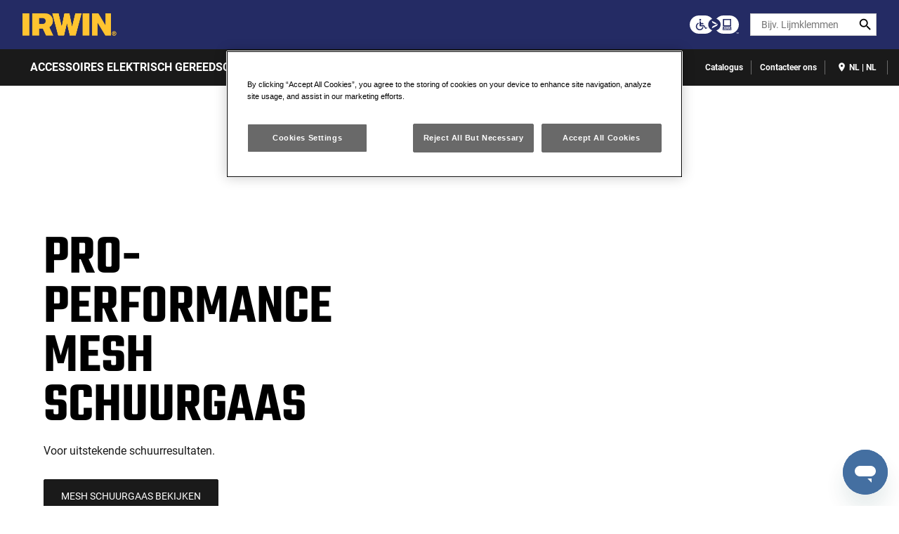

--- FILE ---
content_type: text/html; charset=UTF-8
request_url: https://tools.irwin.nl/
body_size: 14571
content:
<!DOCTYPE html>
<!--[if IE 8 ]><html class="coh-ie8"  lang="nl" dir="ltr" prefix="content: http://purl.org/rss/1.0/modules/content/  dc: http://purl.org/dc/terms/  foaf: http://xmlns.com/foaf/0.1/  og: http://ogp.me/ns#  rdfs: http://www.w3.org/2000/01/rdf-schema#  schema: http://schema.org/  sioc: http://rdfs.org/sioc/ns#  sioct: http://rdfs.org/sioc/types#  skos: http://www.w3.org/2004/02/skos/core#  xsd: http://www.w3.org/2001/XMLSchema# "> <![endif]-->
<!--[if IE 9 ]><html class="coh-ie9"  lang="nl" dir="ltr" prefix="content: http://purl.org/rss/1.0/modules/content/  dc: http://purl.org/dc/terms/  foaf: http://xmlns.com/foaf/0.1/  og: http://ogp.me/ns#  rdfs: http://www.w3.org/2000/01/rdf-schema#  schema: http://schema.org/  sioc: http://rdfs.org/sioc/ns#  sioct: http://rdfs.org/sioc/types#  skos: http://www.w3.org/2004/02/skos/core#  xsd: http://www.w3.org/2001/XMLSchema# "> <![endif]-->
<!--[if (gt IE 9)|!(IE)]><!--> <html lang="nl" dir="ltr" prefix="content: http://purl.org/rss/1.0/modules/content/  dc: http://purl.org/dc/terms/  foaf: http://xmlns.com/foaf/0.1/  og: http://ogp.me/ns#  rdfs: http://www.w3.org/2000/01/rdf-schema#  schema: http://schema.org/  sioc: http://rdfs.org/sioc/ns#  sioct: http://rdfs.org/sioc/types#  skos: http://www.w3.org/2004/02/skos/core#  xsd: http://www.w3.org/2001/XMLSchema# "> <!--<![endif]-->
<head>
    <meta charset="utf-8" />
<noscript><style>form.antibot * :not(.antibot-message) { display: none !important; }</style>
</noscript><link rel="canonical" href="https://tools.irwin.nl/" />
<link rel="shortlink" href="https://tools.irwin.nl/" />
<meta name="twitter:card" content="summary_large_image" />
<meta name="google-site-verification" content="dnI1QJ_t6stuT-yD7jyVb9Y4lJxtRAmLOH1hbyQRhS0" />
<link rel="alternate" hreflang="x-default" href="x-default" />
<style>.lang-nav ul {visibility: hidden;}</style>
<style>.async-hide { opacity: 0 !important} </style>
<script>(function(a,s,y,n,c,h,i,d,e){s.className+=' '+y;h.start=1*new Date;
h.end=i=function(){s.className=s.className.replace(RegExp(' ?'+y),'')};
(a[n]=a[n]||[]).hide=h;setTimeout(function(){i();h.end=null},c);h.timeout=c;
})(window,document.documentElement,'async-hide','dataLayer',4000,
{'GTM-WKZPC49':true});</script>
<script src="//cdn.pricespider.com/1/lib/ps-widget.js" async></script>
<meta name="theme-color" content="#febd17" />
<meta name="Generator" content="Drupal 10 (https://www.drupal.org)" />
<meta name="MobileOptimized" content="width" />
<meta name="HandheldFriendly" content="true" />
<meta name="viewport" content="width=device-width, initial-scale=1.0" />
<meta itemprop="acquia_lift:content_title" content="Home" />
<meta itemprop="acquia_lift:content_type" content="page" />
<meta itemprop="acquia_lift:page_type" content="node page" />
<meta itemprop="acquia_lift:language" content="nl" />
<meta itemprop="acquia_lift:content_section" content="" />
<meta itemprop="acquia_lift:content_keywords" content="" />
<meta itemprop="acquia_lift:post_id" content="706" />
<meta itemprop="acquia_lift:content_uuid" content="ffd6de03-153b-4bb6-881d-1115b38c1014" />
<meta itemprop="acquia_lift:published_date" content="1640095776" />
<meta itemprop="acquia_lift:persona" content="" />
<meta itemprop="acquia_lift:engagement_score" content="1" />
<meta itemprop="acquia_lift:account_id" content="STANLEYBLACKDECKER" />
<meta itemprop="acquia_lift:site_id" content="708faad5ed62__ide__657ab7c27b572" />
<meta itemprop="acquia_lift:liftAssetsURL" content="https://builder.lift.acquia.com" />
<meta itemprop="acquia_lift:liftDecisionAPIURL" content="https://us.perz-api.cloudservices.acquia.io" />
<meta itemprop="acquia_lift:bootstrapMode" content="auto" />
<meta itemprop="acquia_lift:contentReplacementMode" content="trusted" />
<meta itemprop="acquia_lift:apiVersion" content="v3" />
<script src="https://builder.lift.acquia.com/lift.js" async></script>
<meta http-equiv="x-dns-prefetch-control" content="on" />
<link rel="icon" href="/sites/g/files/xnuzat1166/files/favicon.ico" type="image/vnd.microsoft.icon" />
<link rel="alternate" hreflang="nl" href="https://tools.irwin.nl/" />
<link rel="dns-prefetch" href="//api.bazaarvoice.com" />
<link rel="dns-prefetch" href="//network-a.bazaarvoice.com" />
<link rel="dns-prefetch" href="//acquia.io/" />
<link rel="dns-prefetch" href="//us.perz-api.cloudservices.acquia.io" />
<script src="/sites/g/files/xnuzat1166/files/google_tag/gtm_wkzpc49/google_tag.script.js?t7f7ml" defer></script>

    <title>Home | IRWIN</title>
    <link rel="stylesheet" media="all" href="/modules/contrib/cohesion/css/reset.css?t7f7ml" />
<link rel="stylesheet" media="all" href="/sites/g/files/xnuzat1166/files/cohesion/styles/base/duplo-theme-site1-stylesheet.min.css?t7f7ml" />
<link rel="stylesheet" media="all" href="/modules/custom/sbd_aic/css/user-forms.css?t7f7ml" />
<link rel="stylesheet" media="all" href="/modules/custom/sbd_new_catalog/css/product-tile.css?t7f7ml" />
<link rel="stylesheet" media="all" href="/modules/custom/sbd_new_catalog/css/category-tile.css?t7f7ml" />
<link rel="stylesheet" media="all" href="/core/assets/vendor/jquery.ui/themes/base/core.css?t7f7ml" />
<link rel="stylesheet" media="all" href="/core/assets/vendor/jquery.ui/themes/base/controlgroup.css?t7f7ml" />
<link rel="stylesheet" media="all" href="/core/assets/vendor/jquery.ui/themes/base/autocomplete.css?t7f7ml" />
<link rel="stylesheet" media="all" href="/core/assets/vendor/jquery.ui/themes/base/menu.css?t7f7ml" />
<link rel="stylesheet" media="all" href="/core/assets/vendor/jquery.ui/themes/base/checkboxradio.css?t7f7ml" />
<link rel="stylesheet" media="all" href="/core/assets/vendor/jquery.ui/themes/base/resizable.css?t7f7ml" />
<link rel="stylesheet" media="all" href="/core/assets/vendor/jquery.ui/themes/base/button.css?t7f7ml" />
<link rel="stylesheet" media="all" href="/core/assets/vendor/jquery.ui/themes/base/dialog.css?t7f7ml" />
<link rel="stylesheet" media="all" href="/sites/g/files/xnuzat1166/files/cohesion/styles/base/default-element-styles-element-container.css?t7f7ml" />
<link rel="stylesheet" media="all" href="/sites/g/files/xnuzat1166/files/cohesion/styles/base/default-element-styles-element-drupal-menu.css?t7f7ml" />
<link rel="stylesheet" media="all" href="/sites/g/files/xnuzat1166/files/cohesion/styles/base/default-element-styles-element-link.css?t7f7ml" />
<link rel="stylesheet" media="all" href="/sites/g/files/xnuzat1166/files/cohesion/styles/base/default-element-styles-element-modal.css?t7f7ml" />
<link rel="stylesheet" media="all" href="/sites/g/files/xnuzat1166/files/cohesion/styles/base/default-element-styles-element-wysiwyg.css?t7f7ml" />
<link rel="stylesheet" media="all" href="/themes/contrib/stable/css/system/components/progress.module.css?t7f7ml" />
<link rel="stylesheet" media="all" href="/themes/contrib/stable/css/system/components/ajax-progress.module.css?t7f7ml" />
<link rel="stylesheet" media="all" href="/themes/contrib/stable/css/system/components/autocomplete-loading.module.css?t7f7ml" />
<link rel="stylesheet" media="all" href="/themes/contrib/stable/css/system/components/align.module.css?t7f7ml" />
<link rel="stylesheet" media="all" href="/themes/contrib/stable/css/system/components/fieldgroup.module.css?t7f7ml" />
<link rel="stylesheet" media="all" href="/themes/contrib/stable/css/system/components/container-inline.module.css?t7f7ml" />
<link rel="stylesheet" media="all" href="/themes/contrib/stable/css/system/components/clearfix.module.css?t7f7ml" />
<link rel="stylesheet" media="all" href="/themes/contrib/stable/css/system/components/details.module.css?t7f7ml" />
<link rel="stylesheet" media="all" href="/themes/contrib/stable/css/system/components/hidden.module.css?t7f7ml" />
<link rel="stylesheet" media="all" href="/themes/contrib/stable/css/system/components/item-list.module.css?t7f7ml" />
<link rel="stylesheet" media="all" href="/themes/contrib/stable/css/system/components/js.module.css?t7f7ml" />
<link rel="stylesheet" media="all" href="/themes/contrib/stable/css/system/components/nowrap.module.css?t7f7ml" />
<link rel="stylesheet" media="all" href="/themes/contrib/stable/css/system/components/position-container.module.css?t7f7ml" />
<link rel="stylesheet" media="all" href="/themes/contrib/stable/css/system/components/reset-appearance.module.css?t7f7ml" />
<link rel="stylesheet" media="all" href="/themes/contrib/stable/css/system/components/resize.module.css?t7f7ml" />
<link rel="stylesheet" media="all" href="/themes/contrib/stable/css/system/components/system-status-counter.css?t7f7ml" />
<link rel="stylesheet" media="all" href="/themes/contrib/stable/css/system/components/system-status-report-counters.css?t7f7ml" />
<link rel="stylesheet" media="all" href="/themes/contrib/stable/css/system/components/system-status-report-general-info.css?t7f7ml" />
<link rel="stylesheet" media="all" href="/themes/contrib/stable/css/system/components/tablesort.module.css?t7f7ml" />
<link rel="stylesheet" media="all" href="/sites/g/files/xnuzat1166/files/cohesion/styles/theme/duplo-theme-site1-stylesheet.min.css?t7f7ml" />
<link rel="stylesheet" media="all" href="/core/modules/ckeditor5/css/ckeditor5.dialog.fix.css?t7f7ml" />
<link rel="stylesheet" media="all" href="/themes/contrib/stable/css/views/views.module.css?t7f7ml" />
<link rel="stylesheet" media="all" href="/core/assets/vendor/jquery.ui/themes/base/theme.css?t7f7ml" />
<link rel="stylesheet" media="all" href="/modules/contrib/bynder/css/bynder.formatter.css?t7f7ml" />
<link rel="stylesheet" media="all" href="/modules/custom/sbd_language_switch/css/lang-menu.css?t7f7ml" />
<link rel="stylesheet" media="all" href="/modules/custom/sbd_site_studio/css/select2.min.css?t7f7ml" />
<link rel="stylesheet" media="all" href="/modules/custom/sbd_site_studio/css/tables.css?t7f7ml" />
<link rel="stylesheet" media="all" href="/modules/contrib/search_api_autocomplete/css/search_api_autocomplete.css?t7f7ml" />
<link rel="stylesheet" media="all" href="/themes/contrib/cohesion-theme/css/main.css?t7f7ml" />
<link rel="stylesheet" media="all" href="/themes/custom/duplo_theme_site1/css/fonts.css?t7f7ml" />

    
    <style></style>
<style>.ssa-instance-f0daa50e5262ff6350abc27284ac6780.coh-ce-cpt_50_50_content-3c6dbd4f:before {  display: block;}.ssa-instance-f0daa50e5262ff6350abc27284ac6780.coh-ce-cpt_50_50_content-3c6dbd4f:after {  display: block;}</style>
<style>.ssa-instance-8c01a832ea2d0f3afb5d46245ccc7816.coh-ce-cpt_section-baed1dd6 {  position: absolute;  top: 0;  bottom: 0;  left: 0;  right: 0;  display: none;  z-index: 1;}.ssa-instance-8c01a832ea2d0f3afb5d46245ccc7816.coh-ce-cpt_section-dd9d3376 {  position: absolute;  top: 0;  bottom: 0;  left: 0;  right: 0;  display: none;  z-index: 1;}</style>
<style>.ssa-instance-58ed6623aeb95485bdfe32c0ba799d9f.coh-ce-cpt_grid_container-ed08778:before {  display: block;}.ssa-instance-58ed6623aeb95485bdfe32c0ba799d9f.coh-ce-cpt_grid_container-ed08778:after {  display: block;}</style>
<style>.ssa-instance-e1e115ca468e1d531787223dc372a1c1.coh-ce-cpt_section-baed1dd6 {  position: absolute;  top: 0;  bottom: 0;  left: 0;  right: 0;  display: none;  z-index: 1;}.ssa-instance-e1e115ca468e1d531787223dc372a1c1.coh-ce-cpt_section-dd9d3376 {  position: absolute;  top: 0;  bottom: 0;  left: 0;  right: 0;  display: none;  z-index: 1;}</style>
<style>.ssa-instance-8da421edd7aa29a3304bc0ec9ad19543.coh-ce-cpt_columns-4101ebe5 {    -webkit-flex-wrap: wrap;        -ms-flex-wrap: wrap;            flex-wrap: wrap;}</style>
<style></style>
<style></style>
<style></style>
<style></style>
<style></style>
<style>.ssa-instance-95f7dc8ad8609d052d3efe4794667fc4.coh-ce-cpt_section-baed1dd6 {  position: absolute;  top: 0;  bottom: 0;  left: 0;  right: 0;  display: none;  z-index: 1;}.ssa-instance-95f7dc8ad8609d052d3efe4794667fc4.coh-ce-cpt_section-dd9d3376 {  position: absolute;  top: 0;  bottom: 0;  left: 0;  right: 0;  display: none;  z-index: 1;}</style>
<style>.ssa-instance-2fb2b08000b210721d51b277aca9067b.coh-ce-cpt_grid_container-ed08778:before {    background-color: rgba(36, 43, 100, 1);  display: block;}.ssa-instance-2fb2b08000b210721d51b277aca9067b.coh-ce-cpt_grid_container-ed08778:after {  display: block;}</style>
<style>.ssa-instance-e1a06b255bf8ad50871c65009d761669.coh-ce-cpt_section-baed1dd6 {  position: absolute;  top: 0;  bottom: 0;  left: 0;  right: 0;  display: none;  z-index: 1;}.ssa-instance-e1a06b255bf8ad50871c65009d761669.coh-ce-cpt_section-dd9d3376 {  position: absolute;  top: 0;  bottom: 0;  left: 0;  right: 0;  display: none;  z-index: 1;}</style>
<style>.ssa-instance-4e994f10e2332e06ad9dfca40ed98b7c.coh-ce-cpt_columns-4101ebe5 {    -webkit-flex-wrap: wrap;        -ms-flex-wrap: wrap;            flex-wrap: wrap;}</style>
<style></style>
<style></style>
<style></style>
<style></style>
<style>.ssa-instance-56e388fdf55d496942b9e855ac57de0b.coh-ce-cpt_section-baed1dd6 {  position: absolute;  top: 0;  bottom: 0;  left: 0;  right: 0;  display: none;  z-index: 1;}.ssa-instance-56e388fdf55d496942b9e855ac57de0b.coh-ce-cpt_section-dd9d3376 {  position: absolute;  top: 0;  bottom: 0;  left: 0;  right: 0;  display: none;  z-index: 1;}</style>
<style>.ssa-instance-75a73a351a9e826bb65edb2a7b8e820a.coh-ce-cpt_columns-4101ebe5 {    -webkit-flex-wrap: wrap;        -ms-flex-wrap: wrap;            flex-wrap: wrap;}</style>
</head>
<body class="rating-none path-frontpage page-node-type-page">
<a href="#main-content" class="visually-hidden focusable skip-link">Skip to main content</a>
<noscript><iframe src="https://www.googletagmanager.com/ns.html?id=GTM-WKZPC49" height="0" width="0" style="display:none;visibility:hidden"></iframe></noscript>
  <div class="dialog-off-canvas-main-canvas" data-off-canvas-main-canvas>
            <div class="coh-block"> <div class="views-element-container settings-tray-editable" id="block-views-block-announcements-block-1" data-drupal-settingstray="editable">
  
    
      <div><div class="js-view-dom-id-06e66c6dd282ec614e9080d86819b99a49a066472df403a1c3ca6805120e9f19">
  
  
  

  
  
  

    

  
  

  
  
</div>
</div>

  </div>
 </div>  <nav class="coh-container" aria-label="Primary navigation" >          <div class="coh-container ssa-component coh-component ssa-component-instance-f5b1a7c8-82b7-440c-92b7-ee1197418836 coh-component-instance-f5b1a7c8-82b7-440c-92b7-ee1197418836 coh-style-header" >  <div class="coh-container header-main" >  <button class="coh-button material-icon mobile-menu-trigger coh-interaction" title="Open menu" data-interaction-modifiers="[{&quot;modifierType&quot;:&quot;toggle-modifier&quot;,&quot;interactionScope&quot;:&quot;document&quot;,&quot;interactionTarget&quot;:&quot;body&quot;,&quot;modifierName&quot;:&quot;.mobile-nav-open&quot;},{&quot;modifierType&quot;:&quot;remove-modifier&quot;,&quot;interactionScope&quot;:&quot;document&quot;,&quot;interactionTarget&quot;:&quot;.sub-menu li.has-children&quot;,&quot;modifierName&quot;:&quot;.is-expanded&quot;},{&quot;modifierType&quot;:&quot;toggle-modifier&quot;,&quot;interactionScope&quot;:&quot;document&quot;,&quot;interactionTarget&quot;:&quot;html&quot;,&quot;modifierName&quot;:&quot;.mobile-menu&quot;}]" data-coh-settings='{ "xl":{"buttonAnimation":[{"animationType":"none"}]} }' type="button"> </button>  <div class="coh-container header-main-logo" >  <div class="coh-block">             <a href="/" rel="home">
        <img src="/sites/g/files/xnuzat1166/files/irwin-logo%402x.png" alt="Home" />
      </a>
          
 </div> </div>  <div class="coh-container header-main-search" >  <a href="https://www.stanleyblackanddecker.com/accessibility-statement" class="coh-link accessibility-statement-link desktop" title="Accessibility Statement" target="_blank" >Accessibility Statement</a>  <div class="coh-container accessibility-usage-guidelines-desktop coh-style-accessibility-icon" data-ea-icon-theme="ea-icon-dark" >  <div class="coh-block"> <div id="block-accessibilityiconhandlerblock" class="settings-tray-editable" data-drupal-settingstray="editable">
  
    
      <div class="sbd-accessibility-icon">
    <a href="https://www.essentialaccessibility.com/stanley-black-and-decker" target="_blank" aria-label="eSSENTIAL Accessibility" rel="noopener noreferrer">
    </a>
  </div>

  </div>
 </div> </div>  <div class="coh-container search-block" >  <div class="coh-block"> <div class="views-exposed-form settings-tray-editable" data-drupal-selector="views-exposed-form-acquia-search-solr-page" id="block-exposedformacquia-search-solrpage" data-drupal-settingstray="editable">
  
    
      <form action="/searchlanding" method="get" id="views-exposed-form-acquia-search-solr-page" accept-charset="UTF-8">
  <div class="js-form-item form-item js-form-type-search-api-autocomplete form-type-search-api-autocomplete js-form-item-search form-item-search form-no-label">
      <label for="edit-search" class="visually-hidden">Search</label>
        <input placeholder="Bijv. Lijmklemmen" maxlength="" data-drupal-selector="edit-search" data-search-api-autocomplete-search="acquia_search_solr" class="form-autocomplete form-text" data-autocomplete-path="/search_api_autocomplete/acquia_search_solr?display=page&amp;&amp;filter=search" type="text" id="edit-search" name="search" value="" size="30" />

        </div>
<div data-drupal-selector="edit-actions" class="form-actions js-form-wrapper form-wrapper" id="edit-actions"><input data-drupal-selector="edit-submit-acquia-search-solr" type="submit" id="edit-submit-acquia-search-solr" value="Search" class="button js-form-submit form-submit" />
<input class="button search-close-button" type="reset" value="Clear search" data-drupal-selector="edit-clear-button" />
</div>


</form>

  </div>
 </div> </div> </div>  <div class="coh-container second-nav-wrapper" >   <a href="javascript:void(0)" class="coh-link material-icon mobile-search-toggle coh-interaction" title="Search" data-interaction-modifiers="[{&quot;modifierType&quot;:&quot;toggle-modifier&quot;,&quot;interactionScope&quot;:&quot;component&quot;,&quot;interactionTarget&quot;:&quot;.header-main&quot;,&quot;modifierName&quot;:&quot;.search-visible&quot;}]" rel="nofollow" data-coh-settings='{ "xl":{"linkAnimation":[{"animationType":"none"}]} }' > </a>   <a href="javascript:void(0)" class="coh-link material-icon mobile-user-account coh-interaction" title="User account" data-interaction-modifiers="[{&quot;modifierType&quot;:&quot;toggle-modifier&quot;,&quot;interactionScope&quot;:&quot;parent&quot;,&quot;interactionParent&quot;:&quot;.header-main&quot;,&quot;interactionTarget&quot;:&quot;.mobile-user-account-dropdown&quot;,&quot;modifierName&quot;:&quot;open&quot;}]" rel="nofollow" data-coh-settings='{ "xl":{"linkAnimation":[{"animationType":"none"}]} }' > </a> </div>  <div class="coh-block mobile-user-account-dropdown" data-analytics="[null]" data-analytics-layer="[null]">  </div> </div>  <div class="coh-container header-nav" >  <div class="coh-container header-nav-wrapper" >  <div class="coh-container header-nav-primary" >           <ul class="coh-menu-list-container coh-unordered-list" role="menubar"><li class="coh-menu-list-item level-1-menu-item js-coh-menu-item has-children" role="menuitem" data-link-external="" data-popup-enabled="" data-coh-settings='{"xl":"hidden"}' >    <span    data-coh-settings='{ "xl":{"link_interaction":"click-through-to-link"},"sm":{"link_interaction":"no-interaction"} }' class="coh-link js-coh-menu-item-link " role="menuitem">ACCESSOIRES ELEKTRISCH GEREEDSCHAP</span>    <div class="coh-container sub-menu level-1-sub-menu" >   <ul class="coh-menu-list-container coh-unordered-list" role="menu"><li class="coh-menu-list-item level-2-menu-item js-coh-menu-item" data-link-external="" data-popup-enabled="" role="menuitem" data-coh-settings='{"xl":"hidden","sm":"trail"}' >  <a href="/accessoires-elektrisch-gereedschap/speedbor-vlakke-houtboren"   data-coh-settings='{ "xl":{"link_interaction":"click-through-to-link"} }' class="coh-link js-coh-menu-item-link " >VLAKKE HOUTBOREN</a>    </li><li class="coh-menu-list-item level-2-menu-item js-coh-menu-item" data-link-external="" data-popup-enabled="" role="menuitem" data-coh-settings='{"xl":"hidden","sm":"trail"}' >  <a href="/accessoires-elektrisch-gereedschap/bimetalen-gatzagen"   data-coh-settings='{ "xl":{"link_interaction":"click-through-to-link"} }' class="coh-link js-coh-menu-item-link " >BIMETALEN GATZAGEN</a>    </li><li class="coh-menu-list-item level-2-menu-item js-coh-menu-item" data-link-external="" data-popup-enabled="" role="menuitem" data-coh-settings='{"xl":"hidden","sm":"trail"}' >  <a href="/accessoires-elektrisch-gereedschap/mesh-schuurgaas"   data-coh-settings='{ "xl":{"link_interaction":"click-through-to-link"} }' class="coh-link js-coh-menu-item-link " >PRO-PERFORMANCE MESH SCHUURGAAS</a>    </li></ul>   </div> </li><li class="coh-menu-list-item level-1-menu-item js-coh-menu-item has-children" role="menuitem" data-link-external="" data-popup-enabled="" data-coh-settings='{"xl":"hidden"}' >    <span    data-coh-settings='{ "xl":{"link_interaction":"click-through-to-link"},"sm":{"link_interaction":"no-interaction"} }' class="coh-link js-coh-menu-item-link " role="menuitem">HANDGEREEDSCHAP</span>    <div class="coh-container sub-menu level-1-sub-menu" >   <ul class="coh-menu-list-container coh-unordered-list" role="menu"><li class="coh-menu-list-item level-2-menu-item js-coh-menu-item" data-link-external="" data-popup-enabled="" role="menuitem" data-coh-settings='{"xl":"hidden","sm":"trail"}' >  <a href="/handgereedschap/heavy-duty-lijmklem"   data-coh-settings='{ "xl":{"link_interaction":"click-through-to-link"} }' class="coh-link js-coh-menu-item-link " >LIJMKLEMMEN</a>    </li><li class="coh-menu-list-item level-2-menu-item js-coh-menu-item" data-link-external="" data-popup-enabled="" role="menuitem" data-coh-settings='{"xl":"hidden","sm":"trail"}' >  <a href="/handgereedschap/jack-plus-universele-handzagen"   data-coh-settings='{ "xl":{"link_interaction":"click-through-to-link"} }' class="coh-link js-coh-menu-item-link " >HANDZAGEN</a>    </li><li class="coh-menu-list-item level-2-menu-item js-coh-menu-item" data-link-external="" data-popup-enabled="" role="menuitem" data-coh-settings='{"xl":"hidden","sm":"trail"}' >  <a href="/handgereedschap/fast-release-griptangen"   data-coh-settings='{ "xl":{"link_interaction":"click-through-to-link"} }' class="coh-link js-coh-menu-item-link " >GRIPTANGEN</a>    </li></ul>   </div> </li></ul>   
 </div>  <div class="coh-container header-nav-utility" >  <div class="coh-container utility-menu" >  
              <ul class="menu">
                    <li class="menu-item">
        <a href="https://cld.bz/iRT3Wxy" target="_blank" rel="noopener noreferrer">Catalogus</a>
              </li>
                <li class="menu-item">
        <a href="/contacteer-ons" data-drupal-link-system-path="node/871">Contacteer ons</a>
              </li>
        </ul>
  

 </div>  <div class="coh-container language-switcher" >  <div class="coh-block"> <div class="language-switcher-language-url settings-tray-editable" id="block-languageswitcher" role="navigation" data-drupal-settingstray="editable" aria-label="Language Switcher">
  
    
      
    <nav id="lnav" aria-label="Language menu">
  
      <ul class="lang-nav">
        <li>
                          <a href="/all-locations">
                  <span> NL | NL </span>
                </a><button id="lang-nav-dropdown-button"
              class="coh-menu-item-button js-coh-menu-item-button mobile-submenu-toggle" type="button"
              aria-label="Open language switcher" aria-haspopup="true" aria-expanded="false"></button>
          
                  </li>
      </ul>
    </nav>
  </div>
 </div> </div>  <div class="coh-container user-account" >  <div class="coh-block">  </div> </div>  <div class="coh-container accessibility-usage-guidelines-mobile" >  <div class="coh-block"> <div id="block-accessibilityiconhandlerblock-mobile" class="settings-tray-editable" data-drupal-settingstray="editable">
  
    
      <div class="sbd-accessibility-icon">
    <a href="https://www.essentialaccessibility.com/stanley-black-and-decker" target="_blank" aria-label="eSSENTIAL Accessibility" rel="noopener noreferrer">
    </a>
  </div>

  </div>
 </div>  <a href="https://www.stanleyblackanddecker.com/accessibility-statement" class="coh-link accessibility-statement-link mobile" title="Accessibility Statement" target="_blank" >Accessibility Statement</a> </div> </div> </div> </div> </div> 
 </nav>  <main class="coh-container" id="main-content" >  <div class="coh-container breadcrumbs" >  <div class="coh-block coh-style-breadcrumbs">  </div> </div>  <div class="coh-container status-messages coh-container-boxed" >  <div class="coh-block"> <div data-drupal-messages-fallback class="hidden"></div>
 </div> </div>   <div>
    <div id="block-mainpagecontent">
  
    
            <article  about="/home">    
            <div>                                              <div class="coh-container ssa-component coh-component ssa-component-instance-0b99d1bc-8f0d-4d20-94f7-e6c945fb0b9d coh-component-instance-0b99d1bc-8f0d-4d20-94f7-e6c945fb0b9d page-hero-component pagehero-height coh-style-page-hero coh-style-margin-bottom-none" data-coh-match-heights="{&quot;xl&quot;:{&quot;target&quot;:&quot;pagehero-height&quot;,&quot;children&quot;:false},&quot;sm&quot;:{&quot;target&quot;:&quot;none&quot;}}" data-content-order="flex-start" data-bg-align="center-left" data-select-theme="light" data-force-uppercase data-bg-video >  <div class="coh-container pagehero-height bg-container " data-gs-background-color="light" >            <div class="coh-container ssa-component coh-component ssa-component-instance-0b99d1bc-8f0d-4d20-94f7-e6c945fb0b9d coh-component-instance-0b99d1bc-8f0d-4d20-94f7-e6c945fb0b9d media-container bynder-media-container" >      <picture>
      <source srcset="https://bynder.sbdinc.com/m/e3ee49c10319d799/Drupal_Large-IW8081001_A17.jpg" media="(min-width: 1280px)">
      <source srcset="https://bynder.sbdinc.com/m/e3ee49c10319d799/Drupal_Large-IW8081001_A17.jpg" media="(min-width: 1170px) and (max-width: 1279px)">
      <source srcset="https://bynder.sbdinc.com/m/e3ee49c10319d799/Drupal_Medium-IW8081001_A17.jpg" media="(min-width: 1024px) and (max-width: 1169px)">
      <source srcset="https://bynder.sbdinc.com/m/e3ee49c10319d799/Drupal_Medium-IW8081001_A17.jpg" media="(min-width: 768px) and (max-width: 1023px)">
      <source srcset="https://bynder.sbdinc.com/m/e3ee49c10319d799/Drupal_Medium-IW8081001_A17.jpg" media="(min-width: 360px) and (max-width: 767px)">
      <source srcset="https://bynder.sbdinc.com/m/e3ee49c10319d799/Drupal_Small-IW8081001_A17.jpg" media="(min-width: 0px) and (max-width: 359px)">
    <img src="https://bynder.sbdinc.com/m/e3ee49c10319d799/Drupal_Large-IW8081001_A17.jpg" title="" alt=""
       class="coh-image coh-image-responsive-xl coh-lazy-loaded" loading="lazy">
</picture>


 </div>  
                        <div class="coh-container ssa-component coh-component ssa-component-instance-0b99d1bc-8f0d-4d20-94f7-e6c945fb0b9d coh-component-instance-0b99d1bc-8f0d-4d20-94f7-e6c945fb0b9d section-container-wrapper  coh-ce-cpt_section-a177ea9c" >  <section class="coh-container section section-container-component coh-style-section" data-gs-background-color="default" data-gs-spacing data-gs-min-height data-gs-overlay data-gs-foreground-color="dark" data-gs-remove-spacing >          <div class="coh-container section-inner" >  <div class="coh-container coh-container-boxed" >    <div class="coh-container text-box-relative" >               <div class="coh-container ssa-component coh-component ssa-component-instance-0b99d1bc-8f0d-4d20-94f7-e6c945fb0b9d coh-component-instance-0b99d1bc-8f0d-4d20-94f7-e6c945fb0b9d coh-style-columns" > <div class="coh-row coh-row-xl coh-row-visible-xl" data-coh-row-match-heights="{&quot;ps&quot;:{&quot;target&quot;:&quot;none&quot;},&quot;xl&quot;:{&quot;target&quot;:&quot;.coh-style-image-text-tile&quot;}}"> <div class="coh-row-inner ssa-instance-75a73a351a9e826bb65edb2a7b8e820a coh-ce-cpt_columns-4101ebe5" style="justify-content:flex-start">                <div class="coh-column ssa-component coh-component ssa-component-instance-0b99d1bc-8f0d-4d20-94f7-e6c945fb0b9d coh-component-instance-0b99d1bc-8f0d-4d20-94f7-e6c945fb0b9d coh-visible-ps coh-col-ps-12 coh-visible-sm coh-col-sm-12 coh-visible-md coh-col-md-5 coh-visible-xl coh-col-xl-5" >    <div class="coh-container text-main-container ssa-instance-7d3972293fba1e6f3fbeb7a13e188ddd coh-ce-cpt_page_hero-80590312" data-select-theme="light" data-panel-background-color="light" data-select-content-theme >  <div class="coh-container ssa-instance-7d3972293fba1e6f3fbeb7a13e188ddd coh-ce-cpt_page_hero-cd28623f" >           
     <h1 class="coh-heading subtitle coh-style-h1---display" style="color:"  > PRO-PERFORMANCE MESH SCHUURGAAS </h1>                   <div class="coh-container ssa-component coh-component ssa-component-instance-0b99d1bc-8f0d-4d20-94f7-e6c945fb0b9d coh-component-instance-0b99d1bc-8f0d-4d20-94f7-e6c945fb0b9d text-container coh-style-text" >  <div class="coh-container typography-container coh-style-container-layout" data-gs-text-align="left" data-gs-width data-gs-pos="left" >        <div class="coh-container" >  <div class="coh-wysiwyg"  >    <p>Voor uitstekende schuurresultaten.</p>
 </div> </div>    </div> </div> 
                                      <div class="coh-container ssa-component coh-component ssa-component-instance-0b99d1bc-8f0d-4d20-94f7-e6c945fb0b9d coh-component-instance-0b99d1bc-8f0d-4d20-94f7-e6c945fb0b9d reusable-button-set btn-container" >    <div class="coh-container link-container coh-buttons" >    <div class="coh-container" >    <a href="/accessoires-elektrisch-gereedschap/mesh-schuurgaas" class="coh-link coh-style-button-action coh-style-tertiary-button " target="_self" >    <span class="coh-inline-element cta-text">MESH SCHUURGAAS BEKIJKEN</span> </a>      </div>    </div>    </div> 
 </div> </div>   </div> 
   </div> </div> </div> 
 </div>   </div> </div> </section> </div> 
 </div> </div> 
                  <div class="coh-container ssa-component coh-component ssa-component-instance-84530a8d-b55a-49fc-92e3-5361ccaa015b coh-component-instance-84530a8d-b55a-49fc-92e3-5361ccaa015b split-background coh-style-margin-bottom-medium coh-style-grid-container ssa-instance-2fb2b08000b210721d51b277aca9067b coh-ce-cpt_grid_container-ed08778" data-gs-background-color="split" data-gs-spacing="md" >                    <div class="coh-container ssa-component coh-component ssa-component-instance-84530a8d-b55a-49fc-92e3-5361ccaa015b coh-component-instance-84530a8d-b55a-49fc-92e3-5361ccaa015b section-container-wrapper  coh-ce-cpt_section-a177ea9c" >  <section class="coh-container section section-container-component coh-style-section" data-gs-background-color="default" data-gs-spacing="none" data-gs-min-height data-gs-overlay data-gs-foreground-color="dark" data-gs-remove-spacing >          <div class="coh-container section-inner" >  <div class="coh-container coh-container-boxed" >    <div class="coh-container content-container split-background ssa-instance-2fb2b08000b210721d51b277aca9067b coh-ce-cpt_grid_container-305a42af" data-gs-background-color="white" data-gs-spacing="none" data-select-theme="white" data-select-cta-theme >               <div class="coh-container ssa-component coh-component ssa-component-instance-84530a8d-b55a-49fc-92e3-5361ccaa015b coh-component-instance-84530a8d-b55a-49fc-92e3-5361ccaa015b coh-style-columns" > <div class="coh-row coh-row-xl coh-row-visible-xl" data-coh-row-match-heights="{&quot;ps&quot;:{&quot;target&quot;:&quot;none&quot;},&quot;xl&quot;:{&quot;target&quot;:&quot;.coh-style-image-text-tile&quot;}}"> <div class="coh-row-inner ssa-instance-4e994f10e2332e06ad9dfca40ed98b7c coh-ce-cpt_columns-4101ebe5" style="justify-content:center">                               <div class="coh-column ssa-component coh-component ssa-component-instance-27da53d9-21fe-422a-bda2-c7d35361a837 coh-component-instance-27da53d9-21fe-422a-bda2-c7d35361a837 coh-col-ps coh-col-sm coh-col-md coh-col-xl" >                         <div class="coh-container ssa-component coh-component ssa-component-instance-9f3936af-406d-407c-9e54-8fb9d66fdfc0 coh-component-instance-9f3936af-406d-407c-9e54-8fb9d66fdfc0 coh-style-image-text-tile" data-force-uppercase >      <div class="coh-container img-container bynder-image-fit" >            <div class="coh-container ssa-component coh-component ssa-component-instance-9f3936af-406d-407c-9e54-8fb9d66fdfc0 coh-component-instance-9f3936af-406d-407c-9e54-8fb9d66fdfc0 media-container bynder-media-container" >      <picture>
      <source srcset="https://bynder.sbdinc.com/m/252815362ee30ff5/Drupal_Small-IW4041002_A6.jpg" media="(min-width: 1280px)">
      <source srcset="https://bynder.sbdinc.com/m/252815362ee30ff5/Drupal_Small-IW4041002_A6.jpg" media="(min-width: 1170px) and (max-width: 1279px)">
      <source srcset="https://bynder.sbdinc.com/m/252815362ee30ff5/Drupal_Small-IW4041002_A6.jpg" media="(min-width: 1024px) and (max-width: 1169px)">
      <source srcset="https://bynder.sbdinc.com/m/252815362ee30ff5/Drupal_Small-IW4041002_A6.jpg" media="(min-width: 768px) and (max-width: 1023px)">
      <source srcset="https://bynder.sbdinc.com/m/252815362ee30ff5/Drupal_Small-IW4041002_A6.jpg" media="(min-width: 360px) and (max-width: 767px)">
      <source srcset="https://bynder.sbdinc.com/m/252815362ee30ff5/Drupal_Small-IW4041002_A6.jpg" media="(min-width: 0px) and (max-width: 359px)">
    <img src="https://bynder.sbdinc.com/m/252815362ee30ff5/Drupal_Small-IW4041002_A6.jpg" title="" alt=""
       class="coh-image coh-image-responsive-xl coh-lazy-loaded" loading="lazy">
</picture>


 </div>  
 </div>               
      <div class="coh-wysiwyg"  >    <h4 class="text-align-center">SPEEDBOR VLAKKE HOUTBOREN</h4> </div>    </div> 
                 <div class="coh-container ssa-component coh-component ssa-component-instance-0fd68ee0-c2ce-487a-85f8-54c83647234f coh-component-instance-0fd68ee0-c2ce-487a-85f8-54c83647234f coh-style-single-cta coh-style-margin-bottom-medium coh-container-boxed" data-button-alignment="center" >    <a href="/accessoires-elektrisch-gereedschap/speedbor-vlakke-houtboren" class="coh-link coh-style-button-action coh-style-tertiary-button " target="_self" >    <span class="coh-inline-element cta-text">BEKIJKEN</span> </a>      </div> 
     </div> 
 
                           <div class="coh-column ssa-component coh-component ssa-component-instance-178fae3e-6c99-41ab-967c-c7397acec24e coh-component-instance-178fae3e-6c99-41ab-967c-c7397acec24e coh-col-ps coh-col-sm coh-col-md coh-col-xl" >                         <div class="coh-container ssa-component coh-component ssa-component-instance-133f3cfc-4728-4389-8f8d-fa00362f4c57 coh-component-instance-133f3cfc-4728-4389-8f8d-fa00362f4c57 coh-style-image-text-tile" data-force-uppercase >      <div class="coh-container img-container bynder-image-fit" >            <div class="coh-container ssa-component coh-component ssa-component-instance-133f3cfc-4728-4389-8f8d-fa00362f4c57 coh-component-instance-133f3cfc-4728-4389-8f8d-fa00362f4c57 media-container bynder-media-container" >      <picture>
      <source srcset="https://bynder.sbdinc.com/m/0735d5d115aed34c/Drupal_Small-10506445_A3.jpg" media="(min-width: 1280px)">
      <source srcset="https://bynder.sbdinc.com/m/0735d5d115aed34c/Drupal_Small-10506445_A3.jpg" media="(min-width: 1170px) and (max-width: 1279px)">
      <source srcset="https://bynder.sbdinc.com/m/0735d5d115aed34c/Drupal_Small-10506445_A3.jpg" media="(min-width: 1024px) and (max-width: 1169px)">
      <source srcset="https://bynder.sbdinc.com/m/0735d5d115aed34c/Drupal_Small-10506445_A3.jpg" media="(min-width: 768px) and (max-width: 1023px)">
      <source srcset="https://bynder.sbdinc.com/m/0735d5d115aed34c/Drupal_Small-10506445_A3.jpg" media="(min-width: 360px) and (max-width: 767px)">
      <source srcset="https://bynder.sbdinc.com/m/0735d5d115aed34c/Drupal_Small-10506445_A3.jpg" media="(min-width: 0px) and (max-width: 359px)">
    <img src="https://bynder.sbdinc.com/m/0735d5d115aed34c/Drupal_Small-10506445_A3.jpg" title="" alt=""
       class="coh-image coh-image-responsive-xl coh-lazy-loaded" loading="lazy">
</picture>


 </div>  
 </div>               
      <div class="coh-wysiwyg"  >    <h4 class="text-align-center">BIMETALEN GATZAGEN</h4> </div>    </div> 
                 <div class="coh-container ssa-component coh-component ssa-component-instance-afeb077c-dfdd-4d06-b1bd-450a5b4f1bb8 coh-component-instance-afeb077c-dfdd-4d06-b1bd-450a5b4f1bb8 coh-style-single-cta coh-style-margin-bottom-small coh-container-boxed" data-button-alignment="center" >    <a href="/accessoires-elektrisch-gereedschap/bimetalen-gatzagen" class="coh-link coh-style-button-action coh-style-tertiary-button " target="_self" >    <span class="coh-inline-element cta-text">BEKIJKEN</span> </a>      </div> 
     </div> 
 
                           <div class="coh-column ssa-component coh-component ssa-component-instance-ffd12ead-867f-42c5-b813-122686e333d2 coh-component-instance-ffd12ead-867f-42c5-b813-122686e333d2 coh-col-ps coh-col-sm coh-col-md coh-col-xl" >                         <div class="coh-container ssa-component coh-component ssa-component-instance-27b47a77-d401-4a8d-a117-061e135435d6 coh-component-instance-27b47a77-d401-4a8d-a117-061e135435d6 coh-style-image-text-tile" data-force-uppercase >      <div class="coh-container img-container bynder-image-crop" >            <div class="coh-container ssa-component coh-component ssa-component-instance-27b47a77-d401-4a8d-a117-061e135435d6 coh-component-instance-27b47a77-d401-4a8d-a117-061e135435d6 media-container bynder-media-container" >      <picture>
      <source srcset="https://bynder.sbdinc.com/m/956a432a9e5e2c46/Drupal_Small-IW8081001_A10.jpg" media="(min-width: 1280px)">
      <source srcset="https://bynder.sbdinc.com/m/956a432a9e5e2c46/Drupal_Small-IW8081001_A10.jpg" media="(min-width: 1170px) and (max-width: 1279px)">
      <source srcset="https://bynder.sbdinc.com/m/956a432a9e5e2c46/Drupal_Small-IW8081001_A10.jpg" media="(min-width: 1024px) and (max-width: 1169px)">
      <source srcset="https://bynder.sbdinc.com/m/956a432a9e5e2c46/Drupal_Small-IW8081001_A10.jpg" media="(min-width: 768px) and (max-width: 1023px)">
      <source srcset="https://bynder.sbdinc.com/m/956a432a9e5e2c46/Drupal_Small-IW8081001_A10.jpg" media="(min-width: 360px) and (max-width: 767px)">
      <source srcset="https://bynder.sbdinc.com/m/956a432a9e5e2c46/Drupal_Small-IW8081001_A10.jpg" media="(min-width: 0px) and (max-width: 359px)">
    <img src="https://bynder.sbdinc.com/m/956a432a9e5e2c46/Drupal_Small-IW8081001_A10.jpg" title="" alt=""
       class="coh-image coh-image-responsive-xl coh-lazy-loaded" loading="lazy">
</picture>


 </div>  
 </div>               
      <div class="coh-wysiwyg"  >    <h4 class="text-align-center">MESH SCHUURGAAS</h4> </div>    </div> 
                 <div class="coh-container ssa-component coh-component ssa-component-instance-f8853a7b-41b6-4901-91dd-065f1ada88f4 coh-component-instance-f8853a7b-41b6-4901-91dd-065f1ada88f4 coh-style-single-cta coh-style-margin-bottom-small coh-container-boxed" data-button-alignment="center" >    <a href="/accessoires-elektrisch-gereedschap/mesh-schuurgaas" class="coh-link coh-style-button-action coh-style-tertiary-button " target="_self" >    <span class="coh-inline-element cta-text">BEKIJKEN</span> </a>      </div> 
     </div> 
 
     </div> </div> </div> 
 </div>   </div> </div> </section> </div> 
 </div> 
                 <div class="coh-container ssa-component coh-component ssa-component-instance-9ae77420-85c0-44c4-b198-80185d9f9593 coh-component-instance-9ae77420-85c0-44c4-b198-80185d9f9593 split-background coh-style-margin-bottom-none coh-style-grid-container ssa-instance-58ed6623aeb95485bdfe32c0ba799d9f coh-ce-cpt_grid_container-ed08778" data-gs-background-color="none" data-gs-spacing="none" >                    <div class="coh-container ssa-component coh-component ssa-component-instance-9ae77420-85c0-44c4-b198-80185d9f9593 coh-component-instance-9ae77420-85c0-44c4-b198-80185d9f9593 section-container-wrapper  coh-ce-cpt_section-a177ea9c" >  <section class="coh-container section section-container-component coh-style-section" data-gs-background-color="default" data-gs-spacing="none" data-gs-min-height data-gs-overlay data-gs-foreground-color="dark" data-gs-remove-spacing >          <div class="coh-container section-inner" >  <div class="coh-container " >    <div class="coh-container content-container split-background ssa-instance-58ed6623aeb95485bdfe32c0ba799d9f coh-ce-cpt_grid_container-305a42af" data-gs-background-color="dark-grey" data-gs-spacing="sm" data-select-theme="dark-grey" data-select-cta-theme >               <div class="coh-container ssa-component coh-component ssa-component-instance-9ae77420-85c0-44c4-b198-80185d9f9593 coh-component-instance-9ae77420-85c0-44c4-b198-80185d9f9593 coh-style-columns" > <div class="coh-row coh-row-xl coh-row-visible-xl" data-coh-row-match-heights="{&quot;ps&quot;:{&quot;target&quot;:&quot;none&quot;},&quot;xl&quot;:{&quot;target&quot;:&quot;.coh-style-image-text-tile&quot;}}"> <div class="coh-row-inner ssa-instance-8da421edd7aa29a3304bc0ec9ad19543 coh-ce-cpt_columns-4101ebe5" style="justify-content:center">                               <div class="coh-column ssa-component coh-component ssa-component-instance-6b1a45a3-8df3-4926-801d-7f681af5cdb0 coh-component-instance-6b1a45a3-8df3-4926-801d-7f681af5cdb0 coh-col-ps-auto coh-col-sm-auto coh-col-md-auto coh-visible-xl coh-col-xl-12" >                 <div class="coh-container ssa-component coh-component ssa-component-instance-70cec14c-5396-408c-85d0-486bff82a2be coh-component-instance-70cec14c-5396-408c-85d0-486bff82a2be rich-text-editor split-background gsap-fadein-richtext coh-style-rich-text-editor ssa-instance-6e97c6b0eb67c79b4e251a4573e218a3 coh-ce-cpt_rich_text_editor-f4e8cdff" data-theme="light" gsap-animation >                    <div class="coh-container ssa-component coh-component ssa-component-instance-70cec14c-5396-408c-85d0-486bff82a2be coh-component-instance-70cec14c-5396-408c-85d0-486bff82a2be section-container-wrapper coh-style-margin-bottom-none coh-ce-cpt_section-a177ea9c" >  <section class="coh-container section section-container-component coh-style-section" data-gs-background-color="default" data-gs-spacing="sm" data-gs-min-height data-gs-overlay data-gs-foreground-color="dark" data-gs-remove-spacing >          <div class="coh-container section-inner" >  <div class="coh-container coh-container-boxed" >                    <div class="coh-container ssa-component coh-component ssa-component-instance-70cec14c-5396-408c-85d0-486bff82a2be coh-component-instance-70cec14c-5396-408c-85d0-486bff82a2be text-container coh-style-text" >  <div class="coh-container typography-container coh-style-container-layout" data-gs-text-align="left" data-gs-width data-gs-pos="left" >        <div class="coh-container" >  <div class="coh-wysiwyg"  >    <p class="text-align-center" data-renderer-start-pos="2809"><span class="coh-style-h3---display"><span class="coh-color-brand-dark">#IRWINTOOLS</span></span></p>

<p class="text-align-center" data-renderer-start-pos="2846"><span class="coh-color-white">Volg ons op sociale media om uw momenten te delen,<br>
te zien wat anderen delen, en om inspiratie op te doen. </span></p>
 </div> </div>    </div> </div> 
   </div> </div> </section> </div> 
 </div> 
                 <div class="coh-container ssa-component coh-component ssa-component-instance-07fa1adf-685b-4d88-83ae-a48f481b08f7 coh-component-instance-07fa1adf-685b-4d88-83ae-a48f481b08f7 coh-style-single-cta coh-style-margin-bottom-none coh-container-boxed" data-button-alignment="center" >    <a href="https://www.instagram.com/irwintools/" class="coh-link coh-style-button-action coh-style-tertiary-button " target="_blank" >    <span class="coh-inline-element cta-text">Volg ons</span> </a>      </div> 
     </div> 
 
                           <div class="coh-column ssa-component coh-component ssa-component-instance-eb179351-a9d1-42b8-a541-64cb6b0073ab coh-component-instance-eb179351-a9d1-42b8-a541-64cb6b0073ab coh-visible-ps coh-col-ps-12 coh-visible-sm coh-col-sm-6 coh-visible-md coh-col-md-3 coh-visible-xl coh-col-xl-3" >                  <div class="coh-container ssa-component coh-component ssa-component-instance-ea4407dd-c469-4303-a894-0affeafa9842 coh-component-instance-ea4407dd-c469-4303-a894-0affeafa9842 split-background coh-style-margin-bottom-small coh-style-single-image ssa-instance-35bc322702ee1410e87dae148e1b5693 coh-ce-cpt_single_image-61c220ff" >    <div class="coh-container coh-container-boxed" >  <div class="coh-inline-element" role="figure" aria-label="image"> <div class="coh-container single-image-wrapper" >            <div class="coh-container ssa-component coh-component ssa-component-instance-ea4407dd-c469-4303-a894-0affeafa9842 coh-component-instance-ea4407dd-c469-4303-a894-0affeafa9842 media-container bynder-media-container" >      <picture>
      <source srcset="https://bynder.sbdinc.com/m/470bbbb45d3fc728/Drupal_Large-T53006EL7_A4.jpg" media="(min-width: 1280px)">
      <source srcset="https://bynder.sbdinc.com/m/470bbbb45d3fc728/Drupal_Large-T53006EL7_A4.jpg" media="(min-width: 1170px) and (max-width: 1279px)">
      <source srcset="https://bynder.sbdinc.com/m/470bbbb45d3fc728/Drupal_Medium-T53006EL7_A4.jpg" media="(min-width: 1024px) and (max-width: 1169px)">
      <source srcset="https://bynder.sbdinc.com/m/470bbbb45d3fc728/Drupal_Medium-T53006EL7_A4.jpg" media="(min-width: 768px) and (max-width: 1023px)">
      <source srcset="https://bynder.sbdinc.com/m/470bbbb45d3fc728/Drupal_Medium-T53006EL7_A4.jpg" media="(min-width: 360px) and (max-width: 767px)">
      <source srcset="https://bynder.sbdinc.com/m/470bbbb45d3fc728/webimage-T53006EL7_A4.jpg" media="(min-width: 0px) and (max-width: 359px)">
    <img src="https://bynder.sbdinc.com/m/470bbbb45d3fc728/Drupal_Large-T53006EL7_A4.jpg" title="" alt=""
       class="coh-image coh-image-responsive-xl coh-lazy-loaded" loading="lazy">
</picture>


 </div>  
 </div>   </div> </div>        </div> 
     </div> 
 
                           <div class="coh-column ssa-component coh-component ssa-component-instance-f837f3b0-9ffc-4158-9490-69ae660adc1f coh-component-instance-f837f3b0-9ffc-4158-9490-69ae660adc1f coh-visible-ps coh-col-ps-12 coh-visible-sm coh-col-sm-6 coh-visible-md coh-col-md-3 coh-visible-xl coh-col-xl-3" >                  <div class="coh-container ssa-component coh-component ssa-component-instance-2968f795-5bb0-4fad-ac61-2a9a2b9a25e7 coh-component-instance-2968f795-5bb0-4fad-ac61-2a9a2b9a25e7 split-background coh-style-margin-bottom-small coh-style-single-image ssa-instance-88e1e1919b0383e2aaec7b7e371a2090 coh-ce-cpt_single_image-61c220ff" >    <div class="coh-container coh-container-boxed" >  <div class="coh-inline-element" role="figure" aria-label="image"> <div class="coh-container single-image-wrapper" >            <div class="coh-container ssa-component coh-component ssa-component-instance-2968f795-5bb0-4fad-ac61-2a9a2b9a25e7 coh-component-instance-2968f795-5bb0-4fad-ac61-2a9a2b9a25e7 media-container bynder-media-container" >      <picture>
      <source srcset="https://bynder.sbdinc.com/m/3a61cebe018ed634/Drupal_Large-IRHT82582_A7.jpg" media="(min-width: 1280px)">
      <source srcset="https://bynder.sbdinc.com/m/3a61cebe018ed634/Drupal_Large-IRHT82582_A7.jpg" media="(min-width: 1170px) and (max-width: 1279px)">
      <source srcset="https://bynder.sbdinc.com/m/3a61cebe018ed634/Drupal_Medium-IRHT82582_A7.jpg" media="(min-width: 1024px) and (max-width: 1169px)">
      <source srcset="https://bynder.sbdinc.com/m/3a61cebe018ed634/Drupal_Medium-IRHT82582_A7.jpg" media="(min-width: 768px) and (max-width: 1023px)">
      <source srcset="https://bynder.sbdinc.com/m/3a61cebe018ed634/Drupal_Medium-IRHT82582_A7.jpg" media="(min-width: 360px) and (max-width: 767px)">
      <source srcset="https://bynder.sbdinc.com/m/3a61cebe018ed634/Drupal_Small-IRHT82582_A7.jpg" media="(min-width: 0px) and (max-width: 359px)">
    <img src="https://bynder.sbdinc.com/m/3a61cebe018ed634/Drupal_Large-IRHT82582_A7.jpg" title="" alt=""
       class="coh-image coh-image-responsive-xl coh-lazy-loaded" loading="lazy">
</picture>


 </div>  
 </div>   </div> </div>        </div> 
     </div> 
 
                           <div class="coh-column ssa-component coh-component ssa-component-instance-5d7fd784-c085-4f5b-a6f6-249b60789ed9 coh-component-instance-5d7fd784-c085-4f5b-a6f6-249b60789ed9 coh-visible-ps coh-col-ps-12 coh-visible-sm coh-col-sm-6 coh-visible-md coh-col-md-3 coh-visible-xl coh-col-xl-3" >                  <div class="coh-container ssa-component coh-component ssa-component-instance-3c2552b6-6bbb-4fad-8bd2-4ab29ebc5fc7 coh-component-instance-3c2552b6-6bbb-4fad-8bd2-4ab29ebc5fc7 split-background coh-style-margin-bottom-small coh-style-single-image ssa-instance-51adbb9af7ad6ab0db66e7d098f576b2 coh-ce-cpt_single_image-61c220ff" >    <div class="coh-container coh-container-boxed" >  <div class="coh-inline-element" role="figure" aria-label="image"> <div class="coh-container single-image-wrapper" >            <div class="coh-container ssa-component coh-component ssa-component-instance-3c2552b6-6bbb-4fad-8bd2-4ab29ebc5fc7 coh-component-instance-3c2552b6-6bbb-4fad-8bd2-4ab29ebc5fc7 media-container bynder-media-container" >      <picture>
      <source srcset="https://bynder.sbdinc.com/m/348bb8a0bd352811/Drupal_Large-14030_A5.jpg" media="(min-width: 1280px)">
      <source srcset="https://bynder.sbdinc.com/m/348bb8a0bd352811/Drupal_Large-14030_A5.jpg" media="(min-width: 1170px) and (max-width: 1279px)">
      <source srcset="https://bynder.sbdinc.com/m/348bb8a0bd352811/Drupal_Medium-14030_A5.jpg" media="(min-width: 1024px) and (max-width: 1169px)">
      <source srcset="https://bynder.sbdinc.com/m/348bb8a0bd352811/Drupal_Medium-14030_A5.jpg" media="(min-width: 768px) and (max-width: 1023px)">
      <source srcset="https://bynder.sbdinc.com/m/348bb8a0bd352811/Drupal_Medium-14030_A5.jpg" media="(min-width: 360px) and (max-width: 767px)">
      <source srcset="https://bynder.sbdinc.com/m/348bb8a0bd352811/Drupal_Small-14030_A5.jpg" media="(min-width: 0px) and (max-width: 359px)">
    <img src="https://bynder.sbdinc.com/m/348bb8a0bd352811/Drupal_Large-14030_A5.jpg" title="" alt=""
       class="coh-image coh-image-responsive-xl coh-lazy-loaded" loading="lazy">
</picture>


 </div>  
 </div>   </div> </div>        </div> 
     </div> 
 
                           <div class="coh-column ssa-component coh-component ssa-component-instance-bc60404e-1af2-40ad-b836-d7ea5663c3d9 coh-component-instance-bc60404e-1af2-40ad-b836-d7ea5663c3d9 coh-visible-ps coh-col-ps-12 coh-visible-sm coh-col-sm-6 coh-visible-md coh-col-md-3 coh-visible-xl coh-col-xl-3" >                  <div class="coh-container ssa-component coh-component ssa-component-instance-b216ffb4-10ce-4b0e-bf45-24f94818fe6a coh-component-instance-b216ffb4-10ce-4b0e-bf45-24f94818fe6a split-background coh-style-margin-bottom-small coh-style-single-image ssa-instance-7742c412e71ebe582d86b5b12c5ef54a coh-ce-cpt_single_image-61c220ff" >    <div class="coh-container coh-container-boxed" >  <div class="coh-inline-element" role="figure" aria-label="image"> <div class="coh-container single-image-wrapper" >            <div class="coh-container ssa-component coh-component ssa-component-instance-b216ffb4-10ce-4b0e-bf45-24f94818fe6a coh-component-instance-b216ffb4-10ce-4b0e-bf45-24f94818fe6a media-container bynder-media-container" >      <picture>
      <source srcset="https://bynder.sbdinc.com/m/1e12a483ea804b8f/Drupal_Large-1948694_A1.jpg" media="(min-width: 1280px)">
      <source srcset="https://bynder.sbdinc.com/m/1e12a483ea804b8f/Drupal_Large-1948694_A1.jpg" media="(min-width: 1170px) and (max-width: 1279px)">
      <source srcset="https://bynder.sbdinc.com/m/1e12a483ea804b8f/Drupal_Medium-1948694_A1.jpg" media="(min-width: 1024px) and (max-width: 1169px)">
      <source srcset="https://bynder.sbdinc.com/m/1e12a483ea804b8f/Drupal_Medium-1948694_A1.jpg" media="(min-width: 768px) and (max-width: 1023px)">
      <source srcset="https://bynder.sbdinc.com/m/1e12a483ea804b8f/Drupal_Medium-1948694_A1.jpg" media="(min-width: 360px) and (max-width: 767px)">
      <source srcset="https://bynder.sbdinc.com/m/1e12a483ea804b8f/Drupal_Small-1948694_A1.jpg" media="(min-width: 0px) and (max-width: 359px)">
    <img src="https://bynder.sbdinc.com/m/1e12a483ea804b8f/Drupal_Large-1948694_A1.jpg" title="" alt=""
       class="coh-image coh-image-responsive-xl coh-lazy-loaded" loading="lazy">
</picture>


 </div>  
 </div>   </div> </div>        </div> 
     </div> 
 
     </div> </div> </div> 
 </div>   </div> </div> </section> </div> 
 </div> 
                                            <div class="coh-container ssa-component coh-component ssa-component-instance-89730126-69e4-4f02-8e1b-8e16bed35342 coh-component-instance-89730126-69e4-4f02-8e1b-8e16bed35342 fifty-fifty-component split-background coh-style-50-50-content coh-style-margin-bottom-none ssa-instance-f0daa50e5262ff6350abc27284ac6780 coh-ce-cpt_50_50_content-3c6dbd4f" data-content-order="text-first" data-bg-align="top-center" data-select-theme="light-grey" data-force-uppercase data-bg-color-override >                     <div class="coh-container ssa-component coh-component ssa-component-instance-89730126-69e4-4f02-8e1b-8e16bed35342 coh-component-instance-89730126-69e4-4f02-8e1b-8e16bed35342 section-container-wrapper  coh-ce-cpt_section-a177ea9c" >  <section class="coh-container section section-container-component coh-style-section" data-gs-background-color="light-grey" data-gs-spacing="none" data-gs-min-height data-gs-overlay data-gs-foreground-color="dark" data-gs-remove-spacing >          <div class="coh-container section-inner" >  <div class="coh-container coh-container-boxed" >   <div class="coh-row coh-row-xl coh-row-visible-xl" data-coh-row-match-heights="{&quot;xl&quot;:{&quot;target&quot;:&quot;none&quot;}}"> <div class="coh-row-inner"> <div class="coh-column image-column coh-visible-ps coh-col-ps-12 coh-visible-sm coh-col-sm-12 coh-visible-xl coh-col-xl-6" >  <div class="coh-container media-main-container" >        <div class="coh-container" >            <div class="coh-container ssa-component coh-component ssa-component-instance-89730126-69e4-4f02-8e1b-8e16bed35342 coh-component-instance-89730126-69e4-4f02-8e1b-8e16bed35342 media-container bynder-media-container" >      <picture>
      <source srcset="https://bynder.sbdinc.com/m/597147bf15fd3dea/Drupal_Small-T546EL7_A2.jpg" media="(min-width: 1280px)">
      <source srcset="https://bynder.sbdinc.com/m/597147bf15fd3dea/Drupal_Small-T546EL7_A2.jpg" media="(min-width: 1170px) and (max-width: 1279px)">
      <source srcset="https://bynder.sbdinc.com/m/597147bf15fd3dea/Drupal_Small-T546EL7_A2.jpg" media="(min-width: 1024px) and (max-width: 1169px)">
      <source srcset="https://bynder.sbdinc.com/m/597147bf15fd3dea/Drupal_Small-T546EL7_A2.jpg" media="(min-width: 768px) and (max-width: 1023px)">
      <source srcset="https://bynder.sbdinc.com/m/597147bf15fd3dea/Drupal_Small-T546EL7_A2.jpg" media="(min-width: 360px) and (max-width: 767px)">
      <source srcset="https://bynder.sbdinc.com/m/597147bf15fd3dea/Drupal_Small-T546EL7_A2.jpg" media="(min-width: 0px) and (max-width: 359px)">
    <img src="https://bynder.sbdinc.com/m/597147bf15fd3dea/Drupal_Small-T546EL7_A2.jpg" title="" alt=""
       class="coh-image coh-image-responsive-xl coh-lazy-loaded" loading="lazy">
</picture>


 </div>  
 </div>  </div> </div> <div class="coh-column text-column coh-visible-ps coh-col-ps-12 coh-visible-sm coh-col-sm-12 coh-visible-xl coh-col-xl-6" >  <div class="coh-container text-main-container" data-gs-background-color="light-grey" data-bg-color-override data-select-content-theme >  <div class="coh-container  ssa-instance-f0daa50e5262ff6350abc27284ac6780 coh-ce-cpt_50_50_content-d756cb00" >           
     <h2 class="coh-heading subtitle coh-style-h2---default" style="color:"  > Op zoek naar IRWIN producten? </h2>                   <div class="coh-container ssa-component coh-component ssa-component-instance-89730126-69e4-4f02-8e1b-8e16bed35342 coh-component-instance-89730126-69e4-4f02-8e1b-8e16bed35342 text-container coh-style-text" >  <div class="coh-container typography-container coh-style-container-layout" data-gs-text-align="left" data-gs-width data-gs-pos="left" >        <div class="coh-container" >  <div class="coh-wysiwyg"  >    <p>U kunt ons vinden bij de betere ijzerhandelaar in Nederland.</p>
 </div> </div>    </div> </div> 
                                      <div class="coh-container ssa-component coh-component ssa-component-instance-89730126-69e4-4f02-8e1b-8e16bed35342 coh-component-instance-89730126-69e4-4f02-8e1b-8e16bed35342 reusable-button-set btn-container" >     </div> 
 </div> </div> </div> </div> </div>   </div> </div> </section> </div> 
 </div> 
 
</div>
        </article> 

  </div>

  </div>
 </main>  <footer class="coh-container" >          <div class="coh-container ssa-component coh-component ssa-component-instance-c20fe9a0-6267-4067-b7d2-b58c68453935 coh-component-instance-c20fe9a0-6267-4067-b7d2-b58c68453935 coh-style-footer" id="footer" data-menu-width data-select-theme="light-grey" >  <div class="coh-container tagline-bar" >  <div class="coh-container coh-container-boxed" >  <div class="coh-block"> <div id="block-taglinebarimageinfooter" class="settings-tray-editable" data-drupal-settingstray="editable">
  
    
      
            <div>  <img loading="lazy" src="/sites/g/files/xnuzat1166/files/2021-11/trade-strong.png" width="192" height="24" alt="Trade Strong" typeof="foaf:Image" />

</div>
      
  </div>
 </div> </div> </div>  <div class="coh-container footer-main" >  <div class="coh-container coh-container-boxed" >  <div class="coh-container menu-form-container" > <div class="coh-row coh-row-xl coh-row-visible-xl" data-coh-row-match-heights="{&quot;xl&quot;:{&quot;target&quot;:&quot;none&quot;}}"> <div class="coh-row-inner coh-ce-a0192b1b-5cbe1723"> <div class="coh-column coh-hidden-sm coh-visible-xl coh-col-xl-6" >  <div class="coh-container main-menu" data-menu-items-per-row="2" >  

  <ul class="menu menu-level-0">
                  
        <li class="menu-item menu-item--expanded">
          <span title="Systems">HANDGEREEDSCHAP</span>
                                
  
  <div class="menu_link_content menu-link-contentfooter view-mode-default menu-dropdown menu-dropdown-0 menu-type-default">
        
          
  <ul class="menu menu-level-1">
                  
        <li class="menu-item">
          <a href="/handgereedschap/heavy-duty-lijmklem" title="LIJMKLEMMEN">
            
           <span> LIJMKLEMMEN</span>
          </a>
                                
  
  <div class="menu_link_content menu-link-contentfooter view-mode-default menu-dropdown menu-dropdown-1 menu-type-default">
        
    
  </div>



                  </li>
                      
        <li class="menu-item">
          <a href="/handgereedschap/jack-plus-universele-handzagen" title="HANDZAGEN">
            
           <span> HANDZAGEN</span>
          </a>
                                
  
  <div class="menu_link_content menu-link-contentfooter view-mode-default menu-dropdown menu-dropdown-1 menu-type-default">
        
    
  </div>



                  </li>
                      
        <li class="menu-item">
          <a href="/handgereedschap/fast-release-griptangen" title="GRIPTANGEN">
            
           <span> GRIPTANGEN</span>
          </a>
                                
  
  <div class="menu_link_content menu-link-contentfooter view-mode-default menu-dropdown menu-dropdown-1 menu-type-default">
        
    
  </div>



                  </li>
          </ul>



    
  </div>



                  </li>
                      
        <li class="menu-item menu-item--expanded">
          <span title="Support">ACCESSOIRES ELEKTRISCH GEREEDSCHAP</span>
                                
  
  <div class="menu_link_content menu-link-contentfooter view-mode-default menu-dropdown menu-dropdown-0 menu-type-default">
        
          
  <ul class="menu menu-level-1">
                  
        <li class="menu-item">
          <a href="/accessoires-elektrisch-gereedschap/speedbor-vlakke-houtboren" title="VLAKKE HOUTBOREN">
            
           <span> VLAKKE HOUTBOREN</span>
          </a>
                                
  
  <div class="menu_link_content menu-link-contentfooter view-mode-default menu-dropdown menu-dropdown-1 menu-type-default">
        
    
  </div>



                  </li>
                      
        <li class="menu-item">
          <a href="/accessoires-elektrisch-gereedschap/bimetalen-gatzagen" title="BIMETALEN GATZAGEN">
            
           <span> BIMETALEN GATZAGEN</span>
          </a>
                                
  
  <div class="menu_link_content menu-link-contentfooter view-mode-default menu-dropdown menu-dropdown-1 menu-type-default">
        
    
  </div>



                  </li>
                      
        <li class="menu-item">
          <a href="/accessoires-elektrisch-gereedschap/mesh-schuurgaas" title="PRO-PERFORMANCE MESH SCHUURGAAS">
            
           <span> PRO-PERFORMANCE MESH SCHUURGAAS</span>
          </a>
                                
  
  <div class="menu_link_content menu-link-contentfooter view-mode-default menu-dropdown menu-dropdown-1 menu-type-default">
        
    
  </div>



                  </li>
          </ul>



    
  </div>



                  </li>
          </ul>

 </div> </div> <div class="coh-column form-column coh-visible-sm coh-col-sm-12 coh-visible-md coh-col-md-6 coh-col-md-push-0 coh-col-md-pull-0 coh-col-md-offset-0 coh-visible-xl coh-col-xl-5" >  <div class="coh-block">  </div> </div> <div class="coh-column coh-visible-sm coh-col-sm-12 coh-hidden-xl" >  <div class="coh-container main-menu" data-menu-items-per-row="2" >  

  <ul class="menu menu-level-0">
                  
        <li class="menu-item menu-item--expanded">
          <span title="Systems">HANDGEREEDSCHAP</span>
                                
  
  <div class="menu_link_content menu-link-contentfooter view-mode-default menu-dropdown menu-dropdown-0 menu-type-default">
        
          
  <ul class="menu menu-level-1">
                  
        <li class="menu-item">
          <a href="/handgereedschap/heavy-duty-lijmklem" title="LIJMKLEMMEN">
            
           <span> LIJMKLEMMEN</span>
          </a>
                                
  
  <div class="menu_link_content menu-link-contentfooter view-mode-default menu-dropdown menu-dropdown-1 menu-type-default">
        
    
  </div>



                  </li>
                      
        <li class="menu-item">
          <a href="/handgereedschap/jack-plus-universele-handzagen" title="HANDZAGEN">
            
           <span> HANDZAGEN</span>
          </a>
                                
  
  <div class="menu_link_content menu-link-contentfooter view-mode-default menu-dropdown menu-dropdown-1 menu-type-default">
        
    
  </div>



                  </li>
                      
        <li class="menu-item">
          <a href="/handgereedschap/fast-release-griptangen" title="GRIPTANGEN">
            
           <span> GRIPTANGEN</span>
          </a>
                                
  
  <div class="menu_link_content menu-link-contentfooter view-mode-default menu-dropdown menu-dropdown-1 menu-type-default">
        
    
  </div>



                  </li>
          </ul>



    
  </div>



                  </li>
                      
        <li class="menu-item menu-item--expanded">
          <span title="Support">ACCESSOIRES ELEKTRISCH GEREEDSCHAP</span>
                                
  
  <div class="menu_link_content menu-link-contentfooter view-mode-default menu-dropdown menu-dropdown-0 menu-type-default">
        
          
  <ul class="menu menu-level-1">
                  
        <li class="menu-item">
          <a href="/accessoires-elektrisch-gereedschap/speedbor-vlakke-houtboren" title="VLAKKE HOUTBOREN">
            
           <span> VLAKKE HOUTBOREN</span>
          </a>
                                
  
  <div class="menu_link_content menu-link-contentfooter view-mode-default menu-dropdown menu-dropdown-1 menu-type-default">
        
    
  </div>



                  </li>
                      
        <li class="menu-item">
          <a href="/accessoires-elektrisch-gereedschap/bimetalen-gatzagen" title="BIMETALEN GATZAGEN">
            
           <span> BIMETALEN GATZAGEN</span>
          </a>
                                
  
  <div class="menu_link_content menu-link-contentfooter view-mode-default menu-dropdown menu-dropdown-1 menu-type-default">
        
    
  </div>



                  </li>
                      
        <li class="menu-item">
          <a href="/accessoires-elektrisch-gereedschap/mesh-schuurgaas" title="PRO-PERFORMANCE MESH SCHUURGAAS">
            
           <span> PRO-PERFORMANCE MESH SCHUURGAAS</span>
          </a>
                                
  
  <div class="menu_link_content menu-link-contentfooter view-mode-default menu-dropdown menu-dropdown-1 menu-type-default">
        
    
  </div>



                  </li>
          </ul>



    
  </div>



                  </li>
          </ul>

 </div> </div> </div> </div> </div>  <div class="coh-container copyright-social-container" > <div class="coh-row coh-row-xl coh-row-visible-xl" data-coh-row-match-heights="{&quot;xl&quot;:{&quot;target&quot;:&quot;none&quot;}}"> <div class="coh-row-inner"> <div class="coh-column copyright-text-column coh-visible-ps coh-col-ps-12 coh-visible-sm coh-col-sm-12 coh-col-xl" >  <div class="coh-container copyright-container" >  <div class="coh-block"> <div id="block-copyrightblock" class="settings-tray-editable" data-drupal-settingstray="editable">
  
    
      
            <div><p class="copyright-title">COPYRIGHT © 2025 IRWIN<sup>®</sup> Gereedschap</p>
</div>
      
  </div>
 </div> </div> </div> <div class="coh-column social-icon-column coh-visible-ps coh-col-ps-12 coh-visible-sm coh-col-sm-12 coh-visible-md coh-col-md-4 coh-col-xl" >  <div class="coh-container social-container" >  <div class="coh-block"> <div id="block-socialiconsblock" class="settings-tray-editable" data-drupal-settingstray="editable">
  
    
      <a href=https://www.facebook.com/IrwinToolsUK/ class="social-link-https://www.facebook.com/irwintoolsuk/" target="_blank" role="button" aria-pressed="false" aria-label="Facebook" title="Facebook Icon" rel="noopener noreferrer">

  <span>https://www.facebook.com/IrwinToolsUK/</span>
</a>
<a href=https://www.youtube.com/channel/UCpkcpak9tyi4TQ2u4ny6OfA class="social-link-youtube" target="_blank" role="button" aria-pressed="false" aria-label="YouTube" title="YouTube Icon" rel="noopener noreferrer">
  <span>YOUTUBE</span>
</a>

  </div>
 </div> </div> </div> </div> </div> </div> </div> </div>  <div class="coh-container footer-legal" >  <div class="coh-container coh-container-boxed" >  
  <ul class="menu menu-level-0">
                  
        <li class="menu-item">
          <a href="https://www.stanleyblackanddecker.com/privacy-policy/global-privacy-policy" title="Bijgewerkt privacybeleid">
            
           <span> Bijgewerkt privacybeleid</span>
          </a>
                                
  
  <div class="menu_link_content menu-link-contentlegal-links-menu view-mode-default menu-dropdown menu-dropdown-0 menu-type-default">
        
    
  </div>



                  </li>
                      
        <li class="menu-item">
          <a href="https://www.stanleyblackanddecker.com/privacy-policy/cookie-notice" title="Cookies">
            
           <span> Cookies</span>
          </a>
                                
  
  <div class="menu_link_content menu-link-contentlegal-links-menu view-mode-default menu-dropdown menu-dropdown-0 menu-type-default">
        
    
  </div>



                  </li>
          </ul>


 </div> </div> </div> 
 </footer>         <div class="coh-container ssa-component coh-component ssa-component-instance-81e4b371-98ed-4440-a1a0-95cec14daaaa coh-component-instance-81e4b371-98ed-4440-a1a0-95cec14daaaa quick-view-container-wrapper coh-style-quick" role="dialog" aria-labeledby="quick-view-product-title" aria-modal="true" >  <div class="coh-container quick-view-content-wrapper" >  <div class="coh-container quick-view-container-overlay" > </div>  <div class="coh-container quick-view-container-content" >  <button class="coh-button quick-view-close coh-interaction" title="Close" data-interaction-modifiers="[{&quot;modifierType&quot;:&quot;remove-modifier&quot;,&quot;interactionScope&quot;:&quot;component&quot;,&quot;interactionTarget&quot;:&quot;quick-view-container-wrapper&quot;,&quot;modifierName&quot;:&quot;is-active&quot;},{&quot;modifierType&quot;:&quot;remove-modifier&quot;,&quot;interactionScope&quot;:&quot;document&quot;,&quot;interactionTarget&quot;:&quot;body&quot;,&quot;modifierName&quot;:&quot;coh-modal-overlay-open&quot;}]" aria-label="Close" data-coh-settings='{ "xl":{"buttonAnimation":[{"animationType":"none"}]} }' type="button"> </button>  <div class="coh-container quick-view-container-dynamic-content coh-ce-cpt_product_quick_view_popup-24b6be19" > </div> </div> </div> </div> 
  <div class="coh-block">  </div>                  <div class="coh-modal ssa-component coh-component ssa-component-instance-71c152b5-259d-4775-9111-66fa00cea985 coh-component-instance-71c152b5-259d-4775-9111-66fa00cea985 coh-modal-center coh-modal-close-top-right  coh-style-modal" id="externalRedirectionPopup" data-modal-width="md" data-coh-modal-animation='{ "effect" : "fade" ,"easing" : "easeInOutQuad" ,"duration" : 300 }' data-coh-modal-delay-open='' data-coh-modal-delay-close='' data-coh-modal-overlay data-modal data-modal-manual-close hidden style="display: none;"> <div class="coh-modal-overlay"  data-modal-close-btn  style="display: none;"></div> <div class="coh-modal-inner" data-modal-document tabindex="0" style="display: none;">    <div class="coh-container coh-style-external-website-popup" role="dialog" aria-label="External website popup" aria-modal="true" >  <div class="coh-container popup-title" > <h3 class="coh-heading coh-style-h3---default" tabindex="1" > Notice </h3> </div>  <div class="coh-container popup-description" >  <p class="coh-paragraph" tabindex="1" >You are now leaving our website and will be directed to an external website. Would you like to continue?</p> </div>  <div class="coh-container popup-buttons-container" >  <a href="javascript:void(0)" class="coh-link coh-link coh-style-button-action popup-continue-button coh-style-tertiary-button" target="_blank" id="externalPopupRedirectionContinue" aria-label="continue to external website" > Continue    </a>  <a href="javascript:void(0)" class="coh-link coh-link coh-style-button-action popup-back-button coh-style-secondary-button" target="_self" id="externalPopupRedirectionGoback" aria-label="back to site" > Go Back    </a> </div> </div>   <div class="coh-modal-close-wrapper" > <button aria-label="Close" class="coh-modal-close-button" data-autofocus data-modal-close-btn></button> </div> </div> </div> 
 

  </div>

<script>window.dataLayer = window.dataLayer || []; window.dataLayer.push({"drupalLanguage":"nl","drupalCountry":"NL","siteName":"IRWIN","entityCreated":"1640095776","entityLangcode":"nl","entityStatus":"1","entityUid":"166","entityUuid":"ffd6de03-153b-4bb6-881d-1115b38c1014","entityVid":"6291","entityName":"bill.coveney@sbdinc.com","entityType":"node","entityBundle":"page","entityId":"706","entityTitle":"Home"});</script>

<script type="application/json" data-drupal-selector="drupal-settings-json">{"path":{"baseUrl":"\/","pathPrefix":"","currentPath":"node\/706","currentPathIsAdmin":false,"isFront":true,"currentLanguage":"nl"},"pluralDelimiter":"\u0003","suppressDeprecationErrors":true,"ajaxPageState":{"libraries":"[base64]","theme":"duplo_theme_site1","theme_token":null},"ajaxTrustedUrl":{"\/searchlanding":true},"cohesion":{"currentAdminTheme":"claro","front_end_settings":{"global_js":{"matchHeight":1,"parallax_scrolling":1,"cohMatchHeights":1}},"google_map_api_key":"","google_map_api_key_geo":null,"animate_on_view_mobile":"DISABLED","add_animation_classes":"ENABLED","responsive_grid_settings":{"gridType":"desktop-first","columns":12,"breakpoints":{"xl":{"width":1280,"innerGutter":24,"outerGutter":30,"widthType":"fixed","previewColumns":12,"label":"Television","class":"coh-icon-television","iconHex":"F26C","boxedWidth":1220},"lg":{"width":1170,"innerGutter":24,"outerGutter":30,"widthType":"fixed","previewColumns":12,"label":"Desktop","class":"coh-icon-desktop","iconHex":"F108","boxedWidth":1110},"md":{"width":1024,"innerGutter":24,"outerGutter":32,"widthType":"fixed","previewColumns":12,"label":"Laptop","class":"coh-icon-laptop","iconHex":"F109","boxedWidth":960},"sm":{"width":768,"innerGutter":24,"outerGutter":32,"widthType":"fixed","previewColumns":12,"label":"Tablet","class":"coh-icon-tablet","iconHex":"F10A","boxedWidth":704},"ps":{"width":360,"innerGutter":24,"outerGutter":32,"widthType":"fluid","previewColumns":12,"label":"Mobile landscape","class":"coh-icon-mobile-landscape","iconHex":"E91E","boxedWidth":296},"xs":{"width":320,"innerGutter":16,"outerGutter":16,"widthType":"fluid","mobilePlaceholderWidth":320,"mobilePlaceholderType":"fluid","previewColumns":12,"label":"Mobile","class":"coh-icon-mobile","iconHex":"F10B","boxedWidth":288}}},"use_dx8":true,"sidebar_view_style":"thumbnails","log_dx8_error":false,"error_url":"\/cohesionapi\/logger\/jserrors","dx8_content_paths":[["settings","content"],["settings","content","text"],["settings","markerInfo","text"],["settings","title"],["markup","prefix"],["markup","suffix"],["markup","attributes",["value"]],["hideNoData","hideData"],["hideNoData","hideData","text"]]},"dataLayer":{"defaultLang":"nl","languages":{"en":{"id":"en","name":"English","direction":"ltr","weight":0},"nl":{"id":"nl","name":"Dutch","direction":"ltr","weight":1},"fr":{"id":"fr","name":"French","direction":"ltr","weight":2}}},"zendesk_disclaimer_modal_brand_logo":null,"zendesk_disclaimer_modal_res_text":null,"sbd_acquia_solr_search":{"recent_search_visibility":"1","language_id":""},"sbd_buying_options":{"buy_now_button_lbl":"Buy Now","where_to_buy_button_lbl":"Buy Now","view_more_btn_label_text":"View More","rr_provider":"none","location_services":"","buynow_pricespider":"2","location_service_url":"\/find-retailer","current_site_language":""},"isCoreMds2024":null,"sbd_language_switch":{"default_country":"NL","default_lang":"nl","all_location_page_option":"\/all-locations"},"retailers_page":0,"location_service_url":"\/find-retailer","location_services":"","buynow_pricespider":"2","pricespider_lightbox_ver":"0","google_key":"AIzaSyBOM1kH7DZonmi6iZ1qdT-UDQ3vq1Amddo","webform":{"dialog":{"options":{"narrow":{"title":"Narrow","width":600},"normal":{"title":"Normal","width":800},"wide":{"title":"Wide","width":1000}},"entity_type":"node","entity_id":"706"}},"is_authenticated":false,"page_url":"\/account-login?destination=\/node\/616","error_msg":"Error occurred. Please try again.","redemptionUrl":"\/api\/redemption\/","legalUrl":"\/api\/legalConsent\/","legal_consent":null,"legal_msg":"","search_api_autocomplete":{"acquia_search_solr":{"auto_submit":true,"min_length":3}},"user":{"uid":0,"permissionsHash":"c557d35d68139737bde29dac4916779db0adc0f4d825ac071d668345f4c4fe41"}}</script>
<script src="/modules/contrib/jquery_once/lib/jquery_3.7.1_jquery.min.js?v=3.7.1"></script>
<script src="/core/assets/vendor/once/once.min.js?v=1.0.1"></script>
<script src="/modules/contrib/jquery_once/lib/jquery-once-2.2.3/jquery.once.min.js?v=2.2.3"></script>
<script src="/sites/g/files/xnuzat1166/files/languages/nl_eYG48T7vkXMKHUO1F9hDpG2ocmYDAP_Ft5r-N0_4tfE.js?t7f7ml"></script>
<script src="/core/misc/drupalSettingsLoader.js?v=10.5.1"></script>
<script src="/core/misc/drupal.js?v=10.5.1"></script>
<script src="/core/misc/drupal.init.js?v=10.5.1"></script>
<script src="/core/misc/debounce.js?v=10.5.1"></script>
<script src="/core/assets/vendor/jquery.ui/ui/version-min.js?v=10.5.1"></script>
<script src="/core/assets/vendor/jquery.ui/ui/data-min.js?v=10.5.1"></script>
<script src="/core/assets/vendor/jquery.ui/ui/disable-selection-min.js?v=10.5.1"></script>
<script src="/core/assets/vendor/jquery.ui/ui/jquery-patch-min.js?v=10.5.1"></script>
<script src="/core/assets/vendor/jquery.ui/ui/scroll-parent-min.js?v=10.5.1"></script>
<script src="/core/assets/vendor/jquery.ui/ui/unique-id-min.js?v=10.5.1"></script>
<script src="/core/assets/vendor/jquery.ui/ui/focusable-min.js?v=10.5.1"></script>
<script src="/core/assets/vendor/jquery.ui/ui/keycode-min.js?v=10.5.1"></script>
<script src="/core/assets/vendor/jquery.ui/ui/plugin-min.js?v=10.5.1"></script>
<script src="/core/assets/vendor/jquery.ui/ui/widget-min.js?v=10.5.1"></script>
<script src="/core/assets/vendor/jquery.ui/ui/labels-min.js?v=10.5.1"></script>
<script src="/core/assets/vendor/jquery.ui/ui/widgets/autocomplete-min.js?v=10.5.1"></script>
<script src="/core/assets/vendor/jquery.ui/ui/widgets/menu-min.js?v=10.5.1"></script>
<script src="/core/assets/vendor/jquery.ui/ui/widgets/controlgroup-min.js?v=10.5.1"></script>
<script src="/core/assets/vendor/jquery.ui/ui/form-reset-mixin-min.js?v=10.5.1"></script>
<script src="/core/assets/vendor/jquery.ui/ui/widgets/mouse-min.js?v=10.5.1"></script>
<script src="/core/assets/vendor/jquery.ui/ui/widgets/checkboxradio-min.js?v=10.5.1"></script>
<script src="/core/assets/vendor/jquery.ui/ui/widgets/draggable-min.js?v=10.5.1"></script>
<script src="/core/assets/vendor/jquery.ui/ui/widgets/resizable-min.js?v=10.5.1"></script>
<script src="/core/assets/vendor/jquery.ui/ui/widgets/button-min.js?v=10.5.1"></script>
<script src="/core/assets/vendor/jquery.ui/ui/widgets/dialog-min.js?v=10.5.1"></script>
<script src="/core/assets/vendor/tabbable/index.umd.min.js?v=6.2.0"></script>
<script src="/core/misc/autocomplete.js?v=10.5.1"></script>
<script src="/core/assets/vendor/tua-body-scroll-lock/tua-bsl.umd.min.js?v=10.5.1"></script>
<script src="/modules/contrib/bynder/js/bynder.formatter.js?v=10.5.1"></script>
<script src="/sites/g/files/xnuzat1166/files/cohesion/scripts/drupal-menu/pep.js?t7f7ml"></script>
<script src="/sites/g/files/xnuzat1166/files/cohesion/scripts/drupal-menu/drupal-menu.js?t7f7ml"></script>
<script src="/sites/g/files/xnuzat1166/files/cohesion/scripts/link/jquery.scrollTo.js?t7f7ml"></script>
<script src="/sites/g/files/xnuzat1166/files/cohesion/scripts/link/link.js?t7f7ml"></script>
<script src="/sites/g/files/xnuzat1166/files/cohesion/scripts/modal/inert-polyfill.js?t7f7ml"></script>
<script src="/sites/g/files/xnuzat1166/files/cohesion/scripts/modal/aria.modal.js?t7f7ml"></script>
<script src="/sites/g/files/xnuzat1166/files/cohesion/scripts/modal/init.aria.modal.js?t7f7ml"></script>
<script src="/sites/g/files/xnuzat1166/files/cohesion/scripts/matchHeight/jquery.matchHeight.js?t7f7ml"></script>
<script src="/sites/g/files/xnuzat1166/files/cohesion/scripts/responsiveJs/responsive-js.js?t7f7ml"></script>
<script src="/sites/g/files/xnuzat1166/files/cohesion/scripts/cohContainerMatchHeights/coh-container-match-heights.js?t7f7ml"></script>
<script src="/sites/g/files/xnuzat1166/files/cohesion/scripts/row-for-columns/row-for-columns.js?t7f7ml"></script>
<script src="/sites/g/files/xnuzat1166/files/cohesion/scripts/inview/jquery.inview.js?t7f7ml"></script>
<script src="/sites/g/files/xnuzat1166/files/cohesion/scripts/video-background/init.videoBackground.js?t7f7ml"></script>
<script src="/sites/g/files/xnuzat1166/files/cohesion/scripts/cohMatchHeights/coh-match-heights.js?t7f7ml"></script>
<script src="/sites/g/files/xnuzat1166/files/cohesion/scripts/jquery_ui/jquery-1-7.js?t7f7ml"></script>
<script src="/sites/g/files/xnuzat1166/files/cohesion/scripts/jquery_ui_effect/effect.js?t7f7ml"></script>
<script src="/sites/g/files/xnuzat1166/files/cohesion/scripts/jquery_ui_effect_fade/effect-fade.js?t7f7ml"></script>
<script src="/sites/g/files/xnuzat1166/files/cohesion/scripts/jquery_ui_effect_slide/effect-slide.js?t7f7ml"></script>
<script src="/sites/g/files/xnuzat1166/files/cohesion/scripts/parallax_scrolling/jquery.paroller.js?t7f7ml"></script>
<script src="/sites/g/files/xnuzat1166/files/cohesion/scripts/parallax_scrolling/init.paroller.js?t7f7ml"></script>
<script src="/sites/g/files/xnuzat1166/files/cohesion/scripts/windowscroll/coh-scroll.js?t7f7ml"></script>
<script src="/modules/contrib/datalayer/js/datalayer.js?v=1.x"></script>
<script src="/themes/custom/duplo_theme/js/object-fit-lib.js?t7f7ml"></script>
<script src="/themes/custom/duplo_theme/js/object-fit.js?t7f7ml"></script>
<script src="/core/assets/vendor/js-cookie/js.cookie.min.js?v=3.0.5"></script>
<script src="/modules/custom/review_ratings/js/rr.js?t7f7ml"></script>
<script src="/modules/custom/sbd_accessibility/js/accessibility-statement.js?t7f7ml"></script>
<script src="/modules/custom/sbd_acquia_solr_search/js/solr_search.js?t7f7ml"></script>
<script src="/modules/custom/sbd_aic/js/td.js?t7f7ml"></script>
<script src="/modules/custom/sbd_aic/js/sbd-td.js?t7f7ml"></script>
<script src="/modules/custom/sbd_language_switch/js/language-switch.js?t7f7ml"></script>
<script src="/core/misc/announce.js?v=10.5.1"></script>
<script src="/core/misc/message.js?v=10.5.1"></script>
<script src="/modules/custom/sbd_redemptions/js/redemptions.js?t7f7ml"></script>
<script src="/modules/custom/sbd_site_studio/js/accordion-tabs.js?t7f7ml"></script>
<script src="/modules/custom/sbd_site_studio/js/announcements.js?t7f7ml"></script>
<script src="/modules/custom/sbd_site_studio/js/background-video.js?t7f7ml"></script>
<script src="/modules/custom/sbd_site_studio/js/content-tables.js?t7f7ml"></script>
<script src="/modules/custom/sbd_site_studio/js/select2.full.min.js?t7f7ml"></script>
<script src="/modules/custom/sbd_site_studio/js/filter-select.js?t7f7ml"></script>
<script src="/modules/custom/sbd_site_studio/libraries/gsap/gsap.min.js?t7f7ml"></script>
<script src="/modules/custom/sbd_site_studio/libraries/gsap/ScrollTrigger.min.js?t7f7ml"></script>
<script src="/modules/custom/sbd_site_studio/js/gsap-content.js?t7f7ml"></script>
<script src="/modules/custom/sbd_site_studio/js/product-tile-quick-view.js?t7f7ml"></script>
<script src="/libraries/tablesaw/dist/stackonly/tablesaw.stackonly.js?t7f7ml"></script>
<script src="/modules/custom/sbd_site_studio/js/tables.js?t7f7ml"></script>
<script src="/modules/custom/sbd_site_studio/js/video-modal.js?t7f7ml"></script>
<script src="/modules/custom/sbd_sticky_ui/js/navigation-menu.js?t7f7ml"></script>
<script src="/core/misc/progress.js?v=10.5.1"></script>
<script src="/core/assets/vendor/loadjs/loadjs.min.js?v=4.3.0"></script>
<script src="/core/misc/ajax.js?v=10.5.1"></script>
<script src="/themes/contrib/stable/js/ajax.js?v=10.5.1"></script>
<script src="/core/misc/jquery.tabbable.shim.js?v=10.5.1"></script>
<script src="/core/misc/position.js?v=10.5.1"></script>
<script src="/modules/contrib/search_api_autocomplete/js/search_api_autocomplete.js?t7f7ml"></script>
<script src="/core/misc/displace.js?v=10.5.1"></script>
<script src="/core/misc/dialog/dialog-deprecation.js?v=10.5.1"></script>
<script src="/core/misc/dialog/dialog.js?v=10.5.1"></script>
<script src="/core/misc/dialog/dialog.position.js?v=10.5.1"></script>
<script src="/core/misc/dialog/dialog.jquery-ui.js?v=10.5.1"></script>
<script src="/core/modules/ckeditor5/js/ckeditor5.dialog.fix.js?v=10.5.1"></script>
<script src="/core/misc/dialog/dialog.ajax.js?v=10.5.1"></script>
<script src="/modules/contrib/webform/js/webform.drupal.dialog.js?v=10.5.1"></script>
<script src="/modules/contrib/webform/js/webform.dialog.js?v=10.5.1"></script>

</body>
</html>


--- FILE ---
content_type: text/css
request_url: https://tools.irwin.nl/sites/g/files/xnuzat1166/files/cohesion/styles/base/duplo-theme-site1-stylesheet.min.css?t7f7ml
body_size: 40254
content:
:root {
  --ssa-color-palette-bd-orange: rgb(231, 82, 32);
  --ssa-color-palette-black: rgb(0, 0, 0);
  --ssa-color-palette-brand-blue---base: rgb(0, 204, 232);
  --ssa-color-palette-brand-blue---light: rgb(186, 238, 246);
  --ssa-color-palette-brand-blue-dark-variant: rgb(0, 128, 163);
  --ssa-color-palette-brand-dark: rgb(198, 141, 0);
  --ssa-color-palette-brand-gray-light: rgb(237, 238, 239);
  --ssa-color-palette-brand-green---base: rgb(1, 208, 194);
  --ssa-color-palette-brand-green---dark: rgb(0, 131, 141);
  --ssa-color-palette-brand-green---light: rgb(212, 245, 240);
  --ssa-color-palette-brand-light: rgb(255, 228, 85);
  --ssa-color-palette-brand-primary: rgb(254, 189, 23);
  --ssa-color-palette-brand-red---base: rgb(241, 56, 80);
  --ssa-color-palette-brand-red---dark: rgb(211, 44, 65);
  --ssa-color-palette-brand-red---light: rgb(255, 219, 224);
  --ssa-color-palette-brand-secondary: rgb(36, 43, 100);
  --ssa-color-palette-brand-secondary-dark: rgb(15, 19, 50);
  --ssa-color-palette-brand-secondary-light: rgb(107, 115, 177);
  --ssa-color-palette-digital-blue---base: rgb(39, 92, 226);
  --ssa-color-palette-digital-blue---dark: rgb(0, 24, 77);
  --ssa-color-palette-digital-blue---light: rgb(195, 212, 251);
  --ssa-color-palette-error---base: rgb(205, 64, 64);
  --ssa-color-palette-error---dark: rgb(150, 0, 25);
  --ssa-color-palette-error---light: rgb(255, 204, 199);
  --ssa-color-palette-gray-20: rgb(238, 238, 238);
  --ssa-color-palette-gray-30: rgb(196, 196, 196);
  --ssa-color-palette-gray-40: rgb(166, 166, 166);
  --ssa-color-palette-gray-50: rgb(136, 136, 136);
  --ssa-color-palette-gray-60: rgb(107, 107, 107);
  --ssa-color-palette-gray-70: rgb(77, 77, 77);
  --ssa-color-palette-gray-80: rgb(53, 53, 53);
  --ssa-color-palette-gray-90: rgb(26, 26, 26);
  --ssa-color-palette-success---base: rgb(121, 173, 35);
  --ssa-color-palette-success---dark: rgb(71, 125, 0);
  --ssa-color-palette-success---light: rgb(238, 248, 220);
  --ssa-color-palette-text: rgb(39, 44, 47);
  --ssa-color-palette-warning---base: rgb(230, 138, 1);
  --ssa-color-palette-warning---dark: rgb(174, 92, 0);
  --ssa-color-palette-warning---light: rgb(255, 246, 224);
  --ssa-color-palette-white: rgb(255, 255, 255);
}
.coh-color-black {
  color: rgb(0, 0, 0);
}
.coh-color-brand-blue---base {
  color: rgb(0, 204, 232);
}
.coh-color-brand-blue---light {
  color: rgb(186, 238, 246);
}
.coh-color-brand-blue-dark-variant {
  color: rgb(0, 128, 163);
}
.coh-color-brand-dark {
  color: rgb(198, 141, 0);
}
.coh-color-brand-green---base {
  color: rgb(1, 208, 194);
}
.coh-color-brand-green---dark {
  color: rgb(0, 131, 141);
}
.coh-color-brand-green---light {
  color: rgb(212, 245, 240);
}
.coh-color-brand-light {
  color: rgb(255, 228, 85);
}
.coh-color-brand-primary {
  color: rgb(254, 189, 23);
}
.coh-color-brand-red---base {
  color: rgb(241, 56, 80);
}
.coh-color-brand-red---dark {
  color: rgb(211, 44, 65);
}
.coh-color-brand-red---light {
  color: rgb(255, 219, 224);
}
.coh-color-brand-secondary {
  color: rgb(36, 43, 100);
}
.coh-color-brand-secondary-dark {
  color: rgb(15, 19, 50);
}
.coh-color-brand-secondary-light {
  color: rgb(107, 115, 177);
}
.coh-color-text {
  color: rgb(39, 44, 47);
}
.coh-color-white {
  color: rgb(255, 255, 255);
}
:root {
  --ssa-font-stacks-arial: Arial, 'Helvetica Neue', Helvetica, sans-serif;
  --ssa-font-stacks-helvetica: Roboto, sans-serif;
  --ssa-font-stacks-oswald: Oswald, Impact, sans-serif;
  --ssa-font-stacks-roboto: 'Roboto', Arial, sans-serif;;
  --ssa-font-stacks-roboto-bold: 'Roboto', Arial, sans-serif;;
  --ssa-font-stacks-teko: Teko, Impact, sans-serif;
}
:root {
  --ssa-responsive-grid-settings-width: 80rem;
  --ssa-responsive-grid-settings-boxed-width: 76.25rem;
  --ssa-responsive-grid-settings-inner-gutter: 1.5rem;
  --ssa-responsive-grid-settings-outer-gutter: 1.875rem;
}
@media (max-width: 1279px) {
  :root {
    --ssa-responsive-grid-settings-width: 73.125rem;
    --ssa-responsive-grid-settings-boxed-width: 69.375rem;
    --ssa-responsive-grid-settings-inner-gutter: 1.5rem;
    --ssa-responsive-grid-settings-outer-gutter: 1.875rem;
  }
}
@media (max-width: 1169px) {
  :root {
    --ssa-responsive-grid-settings-width: 64rem;
    --ssa-responsive-grid-settings-boxed-width: 60rem;
    --ssa-responsive-grid-settings-inner-gutter: 1.5rem;
    --ssa-responsive-grid-settings-outer-gutter: 2rem;
  }
}
@media (max-width: 1023px) {
  :root {
    --ssa-responsive-grid-settings-width: 48rem;
    --ssa-responsive-grid-settings-boxed-width: 44rem;
    --ssa-responsive-grid-settings-inner-gutter: 1.5rem;
    --ssa-responsive-grid-settings-outer-gutter: 2rem;
  }
}
@media (max-width: 767px) {
  :root {
    --ssa-responsive-grid-settings-width: 22.5rem;
    --ssa-responsive-grid-settings-boxed-width: 18.5rem;
    --ssa-responsive-grid-settings-inner-gutter: 1.5rem;
    --ssa-responsive-grid-settings-outer-gutter: 2rem;
  }
}
@media (max-width: 359px) {
  :root {
    --ssa-responsive-grid-settings-width: 20rem;
    --ssa-responsive-grid-settings-boxed-width: 18rem;
    --ssa-responsive-grid-settings-inner-gutter: 1rem;
    --ssa-responsive-grid-settings-outer-gutter: 1rem;
  }
}
.coh-row-inner {
  display: -webkit-box;
  display: -webkit-flex;
  display: -ms-flexbox;
  display: flex;
  -webkit-flex-wrap: wrap;
      -ms-flex-wrap: wrap;
          flex-wrap: wrap;
  margin-left: -0.75rem;
  margin-right: -0.75rem;
}
@media (max-width: 1279px) {
  .coh-row-inner {
    display: -webkit-box;
    display: -webkit-flex;
    display: -ms-flexbox;
    display: flex;
    -webkit-flex-wrap: wrap;
        -ms-flex-wrap: wrap;
            flex-wrap: wrap;
    margin-left: -0.75rem;
    margin-right: -0.75rem;
  }
}
@media (max-width: 1169px) {
  .coh-row-inner {
    display: -webkit-box;
    display: -webkit-flex;
    display: -ms-flexbox;
    display: flex;
    -webkit-flex-wrap: wrap;
        -ms-flex-wrap: wrap;
            flex-wrap: wrap;
    margin-left: -0.75rem;
    margin-right: -0.75rem;
  }
}
@media (max-width: 1023px) {
  .coh-row-inner {
    display: -webkit-box;
    display: -webkit-flex;
    display: -ms-flexbox;
    display: flex;
    -webkit-flex-wrap: wrap;
        -ms-flex-wrap: wrap;
            flex-wrap: wrap;
    margin-left: -0.75rem;
    margin-right: -0.75rem;
  }
}
@media (max-width: 767px) {
  .coh-row-inner {
    display: -webkit-box;
    display: -webkit-flex;
    display: -ms-flexbox;
    display: flex;
    -webkit-flex-wrap: wrap;
        -ms-flex-wrap: wrap;
            flex-wrap: wrap;
    margin-left: -0.75rem;
    margin-right: -0.75rem;
  }
}
@media (max-width: 359px) {
  .coh-row-inner {
    display: -webkit-box;
    display: -webkit-flex;
    display: -ms-flexbox;
    display: flex;
    -webkit-flex-wrap: wrap;
        -ms-flex-wrap: wrap;
            flex-wrap: wrap;
    margin-left: -0.5rem;
    margin-right: -0.5rem;
  }
}
.coh-column {
  position: relative;
  width: 100%;
  min-height: 1px;
  -webkit-box-sizing: border-box;
          box-sizing: border-box;
}
.coh-column {
  padding-left: 0.75rem;
  padding-right: 0.75rem;
}
@media (max-width: 1279px) {
  .coh-column {
    padding-left: 0.75rem;
    padding-right: 0.75rem;
  }
}
@media (max-width: 1169px) {
  .coh-column {
    padding-left: 0.75rem;
    padding-right: 0.75rem;
  }
}
@media (max-width: 1023px) {
  .coh-column {
    padding-left: 0.75rem;
    padding-right: 0.75rem;
  }
}
@media (max-width: 767px) {
  .coh-column {
    padding-left: 0.75rem;
    padding-right: 0.75rem;
  }
}
@media (max-width: 359px) {
  .coh-column {
    padding-left: 0.5rem;
    padding-right: 0.5rem;
  }
}
.coh-col-xl {
  -webkit-flex-basis: 0;
      -ms-flex-preferred-size: 0;
          flex-basis: 0;
  -webkit-box-flex: 1;
  -webkit-flex-grow: 1;
      -ms-flex-positive: 1;
          flex-grow: 1;
  max-width: 100%;
}
.coh-layout-col-xl {
  -webkit-flex-basis: 0;
      -ms-flex-preferred-size: 0;
          flex-basis: 0;
  -webkit-box-flex: 1;
  -webkit-flex-grow: 1;
      -ms-flex-positive: 1;
          flex-grow: 1;
  max-width: 100%;
  opacity: 1;
}
.coh-col-xl-auto {
  -webkit-box-flex: 0;
  -webkit-flex: 0 0 auto;
      -ms-flex: 0 0 auto;
          flex: 0 0 auto;
  width: auto;
  max-width: none;
}
.coh-layout-col-xl-auto {
  -webkit-box-flex: 0;
  -webkit-flex: 0 0 auto;
      -ms-flex: 0 0 auto;
          flex: 0 0 auto;
  width: auto;
  max-width: 200px;
  opacity: 1;
}
.coh-layout-col-xl-hidden {
  max-width: 200px;
  opacity: 0.5;
}
.coh-col-xl-1 {
  -webkit-box-flex: 0;
  -webkit-flex: 0 0 8.3333333333%;
      -ms-flex: 0 0 8.3333333333%;
          flex: 0 0 8.3333333333%;
  max-width: 8.3333333333%;
}
.coh-layout-col-xl-1 {
  -webkit-box-flex: 0;
  -webkit-flex: 0 0 -webkit-calc(8.3333333333% - 10px);
      -ms-flex: 0 0 calc(8.3333333333% - 10px);
          flex: 0 0 calc(8.3333333333% - 10px);
  max-width: -webkit-calc(8.3333333333% - 10px);
  max-width: calc(8.3333333333% - 10px);
  opacity: 1;
}
.coh-layout-col-xl-1.coh-layout-canvas-component-drop-zone {
  -webkit-box-flex: 0;
  -webkit-flex: 0 0 8.3333333333%;
      -ms-flex: 0 0 8.3333333333%;
          flex: 0 0 8.3333333333%;
  max-width: 8.3333333333%;
}
.coh-col-xl-2 {
  -webkit-box-flex: 0;
  -webkit-flex: 0 0 16.6666666667%;
      -ms-flex: 0 0 16.6666666667%;
          flex: 0 0 16.6666666667%;
  max-width: 16.6666666667%;
}
.coh-layout-col-xl-2 {
  -webkit-box-flex: 0;
  -webkit-flex: 0 0 -webkit-calc(16.6666666667% - 10px);
      -ms-flex: 0 0 calc(16.6666666667% - 10px);
          flex: 0 0 calc(16.6666666667% - 10px);
  max-width: -webkit-calc(16.6666666667% - 10px);
  max-width: calc(16.6666666667% - 10px);
  opacity: 1;
}
.coh-layout-col-xl-2.coh-layout-canvas-component-drop-zone {
  -webkit-box-flex: 0;
  -webkit-flex: 0 0 16.6666666667%;
      -ms-flex: 0 0 16.6666666667%;
          flex: 0 0 16.6666666667%;
  max-width: 16.6666666667%;
}
.coh-col-xl-3 {
  -webkit-box-flex: 0;
  -webkit-flex: 0 0 25%;
      -ms-flex: 0 0 25%;
          flex: 0 0 25%;
  max-width: 25%;
}
.coh-layout-col-xl-3 {
  -webkit-box-flex: 0;
  -webkit-flex: 0 0 -webkit-calc(25% - 10px);
      -ms-flex: 0 0 calc(25% - 10px);
          flex: 0 0 calc(25% - 10px);
  max-width: -webkit-calc(25% - 10px);
  max-width: calc(25% - 10px);
  opacity: 1;
}
.coh-layout-col-xl-3.coh-layout-canvas-component-drop-zone {
  -webkit-box-flex: 0;
  -webkit-flex: 0 0 25%;
      -ms-flex: 0 0 25%;
          flex: 0 0 25%;
  max-width: 25%;
}
.coh-col-xl-4 {
  -webkit-box-flex: 0;
  -webkit-flex: 0 0 33.3333333333%;
      -ms-flex: 0 0 33.3333333333%;
          flex: 0 0 33.3333333333%;
  max-width: 33.3333333333%;
}
.coh-layout-col-xl-4 {
  -webkit-box-flex: 0;
  -webkit-flex: 0 0 -webkit-calc(33.3333333333% - 10px);
      -ms-flex: 0 0 calc(33.3333333333% - 10px);
          flex: 0 0 calc(33.3333333333% - 10px);
  max-width: -webkit-calc(33.3333333333% - 10px);
  max-width: calc(33.3333333333% - 10px);
  opacity: 1;
}
.coh-layout-col-xl-4.coh-layout-canvas-component-drop-zone {
  -webkit-box-flex: 0;
  -webkit-flex: 0 0 33.3333333333%;
      -ms-flex: 0 0 33.3333333333%;
          flex: 0 0 33.3333333333%;
  max-width: 33.3333333333%;
}
.coh-col-xl-5 {
  -webkit-box-flex: 0;
  -webkit-flex: 0 0 41.6666666667%;
      -ms-flex: 0 0 41.6666666667%;
          flex: 0 0 41.6666666667%;
  max-width: 41.6666666667%;
}
.coh-layout-col-xl-5 {
  -webkit-box-flex: 0;
  -webkit-flex: 0 0 -webkit-calc(41.6666666667% - 10px);
      -ms-flex: 0 0 calc(41.6666666667% - 10px);
          flex: 0 0 calc(41.6666666667% - 10px);
  max-width: -webkit-calc(41.6666666667% - 10px);
  max-width: calc(41.6666666667% - 10px);
  opacity: 1;
}
.coh-layout-col-xl-5.coh-layout-canvas-component-drop-zone {
  -webkit-box-flex: 0;
  -webkit-flex: 0 0 41.6666666667%;
      -ms-flex: 0 0 41.6666666667%;
          flex: 0 0 41.6666666667%;
  max-width: 41.6666666667%;
}
.coh-col-xl-6 {
  -webkit-box-flex: 0;
  -webkit-flex: 0 0 50%;
      -ms-flex: 0 0 50%;
          flex: 0 0 50%;
  max-width: 50%;
}
.coh-layout-col-xl-6 {
  -webkit-box-flex: 0;
  -webkit-flex: 0 0 -webkit-calc(50% - 10px);
      -ms-flex: 0 0 calc(50% - 10px);
          flex: 0 0 calc(50% - 10px);
  max-width: -webkit-calc(50% - 10px);
  max-width: calc(50% - 10px);
  opacity: 1;
}
.coh-layout-col-xl-6.coh-layout-canvas-component-drop-zone {
  -webkit-box-flex: 0;
  -webkit-flex: 0 0 50%;
      -ms-flex: 0 0 50%;
          flex: 0 0 50%;
  max-width: 50%;
}
.coh-col-xl-7 {
  -webkit-box-flex: 0;
  -webkit-flex: 0 0 58.3333333333%;
      -ms-flex: 0 0 58.3333333333%;
          flex: 0 0 58.3333333333%;
  max-width: 58.3333333333%;
}
.coh-layout-col-xl-7 {
  -webkit-box-flex: 0;
  -webkit-flex: 0 0 -webkit-calc(58.3333333333% - 10px);
      -ms-flex: 0 0 calc(58.3333333333% - 10px);
          flex: 0 0 calc(58.3333333333% - 10px);
  max-width: -webkit-calc(58.3333333333% - 10px);
  max-width: calc(58.3333333333% - 10px);
  opacity: 1;
}
.coh-layout-col-xl-7.coh-layout-canvas-component-drop-zone {
  -webkit-box-flex: 0;
  -webkit-flex: 0 0 58.3333333333%;
      -ms-flex: 0 0 58.3333333333%;
          flex: 0 0 58.3333333333%;
  max-width: 58.3333333333%;
}
.coh-col-xl-8 {
  -webkit-box-flex: 0;
  -webkit-flex: 0 0 66.6666666667%;
      -ms-flex: 0 0 66.6666666667%;
          flex: 0 0 66.6666666667%;
  max-width: 66.6666666667%;
}
.coh-layout-col-xl-8 {
  -webkit-box-flex: 0;
  -webkit-flex: 0 0 -webkit-calc(66.6666666667% - 10px);
      -ms-flex: 0 0 calc(66.6666666667% - 10px);
          flex: 0 0 calc(66.6666666667% - 10px);
  max-width: -webkit-calc(66.6666666667% - 10px);
  max-width: calc(66.6666666667% - 10px);
  opacity: 1;
}
.coh-layout-col-xl-8.coh-layout-canvas-component-drop-zone {
  -webkit-box-flex: 0;
  -webkit-flex: 0 0 66.6666666667%;
      -ms-flex: 0 0 66.6666666667%;
          flex: 0 0 66.6666666667%;
  max-width: 66.6666666667%;
}
.coh-col-xl-9 {
  -webkit-box-flex: 0;
  -webkit-flex: 0 0 75%;
      -ms-flex: 0 0 75%;
          flex: 0 0 75%;
  max-width: 75%;
}
.coh-layout-col-xl-9 {
  -webkit-box-flex: 0;
  -webkit-flex: 0 0 -webkit-calc(75% - 10px);
      -ms-flex: 0 0 calc(75% - 10px);
          flex: 0 0 calc(75% - 10px);
  max-width: -webkit-calc(75% - 10px);
  max-width: calc(75% - 10px);
  opacity: 1;
}
.coh-layout-col-xl-9.coh-layout-canvas-component-drop-zone {
  -webkit-box-flex: 0;
  -webkit-flex: 0 0 75%;
      -ms-flex: 0 0 75%;
          flex: 0 0 75%;
  max-width: 75%;
}
.coh-col-xl-10 {
  -webkit-box-flex: 0;
  -webkit-flex: 0 0 83.3333333333%;
      -ms-flex: 0 0 83.3333333333%;
          flex: 0 0 83.3333333333%;
  max-width: 83.3333333333%;
}
.coh-layout-col-xl-10 {
  -webkit-box-flex: 0;
  -webkit-flex: 0 0 -webkit-calc(83.3333333333% - 10px);
      -ms-flex: 0 0 calc(83.3333333333% - 10px);
          flex: 0 0 calc(83.3333333333% - 10px);
  max-width: -webkit-calc(83.3333333333% - 10px);
  max-width: calc(83.3333333333% - 10px);
  opacity: 1;
}
.coh-layout-col-xl-10.coh-layout-canvas-component-drop-zone {
  -webkit-box-flex: 0;
  -webkit-flex: 0 0 83.3333333333%;
      -ms-flex: 0 0 83.3333333333%;
          flex: 0 0 83.3333333333%;
  max-width: 83.3333333333%;
}
.coh-col-xl-11 {
  -webkit-box-flex: 0;
  -webkit-flex: 0 0 91.6666666667%;
      -ms-flex: 0 0 91.6666666667%;
          flex: 0 0 91.6666666667%;
  max-width: 91.6666666667%;
}
.coh-layout-col-xl-11 {
  -webkit-box-flex: 0;
  -webkit-flex: 0 0 -webkit-calc(91.6666666667% - 10px);
      -ms-flex: 0 0 calc(91.6666666667% - 10px);
          flex: 0 0 calc(91.6666666667% - 10px);
  max-width: -webkit-calc(91.6666666667% - 10px);
  max-width: calc(91.6666666667% - 10px);
  opacity: 1;
}
.coh-layout-col-xl-11.coh-layout-canvas-component-drop-zone {
  -webkit-box-flex: 0;
  -webkit-flex: 0 0 91.6666666667%;
      -ms-flex: 0 0 91.6666666667%;
          flex: 0 0 91.6666666667%;
  max-width: 91.6666666667%;
}
.coh-col-xl-12 {
  -webkit-box-flex: 0;
  -webkit-flex: 0 0 100%;
      -ms-flex: 0 0 100%;
          flex: 0 0 100%;
  max-width: 100%;
}
.coh-layout-col-xl-12 {
  -webkit-box-flex: 0;
  -webkit-flex: 0 0 -webkit-calc(100% - 10px);
      -ms-flex: 0 0 calc(100% - 10px);
          flex: 0 0 calc(100% - 10px);
  max-width: -webkit-calc(100% - 10px);
  max-width: calc(100% - 10px);
  opacity: 1;
}
.coh-layout-col-xl-12.coh-layout-canvas-component-drop-zone {
  -webkit-box-flex: 0;
  -webkit-flex: 0 0 100%;
      -ms-flex: 0 0 100%;
          flex: 0 0 100%;
  max-width: 100%;
}
.coh-col-xl-1-5 {
  -webkit-box-flex: 0;
  -webkit-flex: 0 0 20%;
      -ms-flex: 0 0 20%;
          flex: 0 0 20%;
  max-width: 20%;
}
.coh-layout-col-xl-1-5 {
  -webkit-box-flex: 0;
  -webkit-flex: 0 0 -webkit-calc(20% - 10px);
      -ms-flex: 0 0 calc(20% - 10px);
          flex: 0 0 calc(20% - 10px);
  max-width: -webkit-calc(20% - 10px);
  max-width: calc(20% - 10px);
  opacity: 1;
}
.coh-layout-col-xl-1-5.coh-layout-canvas-component-drop-zone {
  -webkit-box-flex: 0;
  -webkit-flex: 0 0 20%;
      -ms-flex: 0 0 20%;
          flex: 0 0 20%;
  max-width: 20%;
}
.coh-col-xl-push-12 {
  left: 100%;
}
.coh-col-xl-pull-12 {
  right: 100%;
}
.coh-col-xl-offset-12 {
  margin-left: 100%;
}
.coh-col-xl-push-11 {
  left: 91.6666666667%;
}
.coh-col-xl-pull-11 {
  right: 91.6666666667%;
}
.coh-col-xl-offset-11 {
  margin-left: 91.6666666667%;
}
.coh-col-xl-push-10 {
  left: 83.3333333333%;
}
.coh-col-xl-pull-10 {
  right: 83.3333333333%;
}
.coh-col-xl-offset-10 {
  margin-left: 83.3333333333%;
}
.coh-col-xl-push-9 {
  left: 75%;
}
.coh-col-xl-pull-9 {
  right: 75%;
}
.coh-col-xl-offset-9 {
  margin-left: 75%;
}
.coh-col-xl-push-8 {
  left: 66.6666666667%;
}
.coh-col-xl-pull-8 {
  right: 66.6666666667%;
}
.coh-col-xl-offset-8 {
  margin-left: 66.6666666667%;
}
.coh-col-xl-push-7 {
  left: 58.3333333333%;
}
.coh-col-xl-pull-7 {
  right: 58.3333333333%;
}
.coh-col-xl-offset-7 {
  margin-left: 58.3333333333%;
}
.coh-col-xl-push-6 {
  left: 50%;
}
.coh-col-xl-pull-6 {
  right: 50%;
}
.coh-col-xl-offset-6 {
  margin-left: 50%;
}
.coh-col-xl-push-5 {
  left: 41.6666666667%;
}
.coh-col-xl-pull-5 {
  right: 41.6666666667%;
}
.coh-col-xl-offset-5 {
  margin-left: 41.6666666667%;
}
.coh-col-xl-push-4 {
  left: 33.3333333333%;
}
.coh-col-xl-pull-4 {
  right: 33.3333333333%;
}
.coh-col-xl-offset-4 {
  margin-left: 33.3333333333%;
}
.coh-col-xl-push-3 {
  left: 25%;
}
.coh-col-xl-pull-3 {
  right: 25%;
}
.coh-col-xl-offset-3 {
  margin-left: 25%;
}
.coh-col-xl-push-2 {
  left: 16.6666666667%;
}
.coh-col-xl-pull-2 {
  right: 16.6666666667%;
}
.coh-col-xl-offset-2 {
  margin-left: 16.6666666667%;
}
.coh-visible-xl {
  display: block;
}
.coh-col-xl-push-1 {
  left: 8.3333333333%;
}
.coh-col-xl-pull-1 {
  right: 8.3333333333%;
}
.coh-col-xl-offset-1 {
  margin-left: 8.3333333333%;
}
.coh-hidden-xl {
  display: none;
}
.coh-col-xl-push-0 {
  left: auto;
}
.coh-col-xl-pull-0 {
  right: auto;
}
.coh-col-xl-offset-0 {
  margin-left: 0;
}
.coh-col-xl-push-1-5 {
  left: 20%;
}
.coh-col-xl-pull-1-5 {
  right: 20%;
}
.coh-col-xl-offset-1-5 {
  margin-left: 20%;
}
@media (max-width: 1279px) {
  .coh-col-lg {
    -webkit-flex-basis: 0;
        -ms-flex-preferred-size: 0;
            flex-basis: 0;
    -webkit-box-flex: 1;
    -webkit-flex-grow: 1;
        -ms-flex-positive: 1;
            flex-grow: 1;
    max-width: 100%;
  }
  .coh-layout-col-lg {
    -webkit-flex-basis: 0;
        -ms-flex-preferred-size: 0;
            flex-basis: 0;
    -webkit-box-flex: 1;
    -webkit-flex-grow: 1;
        -ms-flex-positive: 1;
            flex-grow: 1;
    max-width: 100%;
    opacity: 1;
  }
  .coh-col-lg-auto {
    -webkit-box-flex: 0;
    -webkit-flex: 0 0 auto;
        -ms-flex: 0 0 auto;
            flex: 0 0 auto;
    width: auto;
    max-width: none;
  }
  .coh-layout-col-lg-auto {
    -webkit-box-flex: 0;
    -webkit-flex: 0 0 auto;
        -ms-flex: 0 0 auto;
            flex: 0 0 auto;
    width: auto;
    max-width: 200px;
    opacity: 1;
  }
  .coh-layout-col-lg-hidden {
    max-width: 200px;
    opacity: 0.5;
  }
  .coh-col-lg-1 {
    -webkit-box-flex: 0;
    -webkit-flex: 0 0 8.3333333333%;
        -ms-flex: 0 0 8.3333333333%;
            flex: 0 0 8.3333333333%;
    max-width: 8.3333333333%;
  }
  .coh-layout-col-lg-1 {
    -webkit-box-flex: 0;
    -webkit-flex: 0 0 -webkit-calc(8.3333333333% - 10px);
        -ms-flex: 0 0 calc(8.3333333333% - 10px);
            flex: 0 0 calc(8.3333333333% - 10px);
    max-width: -webkit-calc(8.3333333333% - 10px);
    max-width: calc(8.3333333333% - 10px);
    opacity: 1;
  }
  .coh-layout-col-lg-1.coh-layout-canvas-component-drop-zone {
    -webkit-box-flex: 0;
    -webkit-flex: 0 0 8.3333333333%;
        -ms-flex: 0 0 8.3333333333%;
            flex: 0 0 8.3333333333%;
    max-width: 8.3333333333%;
  }
  .coh-col-lg-2 {
    -webkit-box-flex: 0;
    -webkit-flex: 0 0 16.6666666667%;
        -ms-flex: 0 0 16.6666666667%;
            flex: 0 0 16.6666666667%;
    max-width: 16.6666666667%;
  }
  .coh-layout-col-lg-2 {
    -webkit-box-flex: 0;
    -webkit-flex: 0 0 -webkit-calc(16.6666666667% - 10px);
        -ms-flex: 0 0 calc(16.6666666667% - 10px);
            flex: 0 0 calc(16.6666666667% - 10px);
    max-width: -webkit-calc(16.6666666667% - 10px);
    max-width: calc(16.6666666667% - 10px);
    opacity: 1;
  }
  .coh-layout-col-lg-2.coh-layout-canvas-component-drop-zone {
    -webkit-box-flex: 0;
    -webkit-flex: 0 0 16.6666666667%;
        -ms-flex: 0 0 16.6666666667%;
            flex: 0 0 16.6666666667%;
    max-width: 16.6666666667%;
  }
  .coh-col-lg-3 {
    -webkit-box-flex: 0;
    -webkit-flex: 0 0 25%;
        -ms-flex: 0 0 25%;
            flex: 0 0 25%;
    max-width: 25%;
  }
  .coh-layout-col-lg-3 {
    -webkit-box-flex: 0;
    -webkit-flex: 0 0 -webkit-calc(25% - 10px);
        -ms-flex: 0 0 calc(25% - 10px);
            flex: 0 0 calc(25% - 10px);
    max-width: -webkit-calc(25% - 10px);
    max-width: calc(25% - 10px);
    opacity: 1;
  }
  .coh-layout-col-lg-3.coh-layout-canvas-component-drop-zone {
    -webkit-box-flex: 0;
    -webkit-flex: 0 0 25%;
        -ms-flex: 0 0 25%;
            flex: 0 0 25%;
    max-width: 25%;
  }
  .coh-col-lg-4 {
    -webkit-box-flex: 0;
    -webkit-flex: 0 0 33.3333333333%;
        -ms-flex: 0 0 33.3333333333%;
            flex: 0 0 33.3333333333%;
    max-width: 33.3333333333%;
  }
  .coh-layout-col-lg-4 {
    -webkit-box-flex: 0;
    -webkit-flex: 0 0 -webkit-calc(33.3333333333% - 10px);
        -ms-flex: 0 0 calc(33.3333333333% - 10px);
            flex: 0 0 calc(33.3333333333% - 10px);
    max-width: -webkit-calc(33.3333333333% - 10px);
    max-width: calc(33.3333333333% - 10px);
    opacity: 1;
  }
  .coh-layout-col-lg-4.coh-layout-canvas-component-drop-zone {
    -webkit-box-flex: 0;
    -webkit-flex: 0 0 33.3333333333%;
        -ms-flex: 0 0 33.3333333333%;
            flex: 0 0 33.3333333333%;
    max-width: 33.3333333333%;
  }
  .coh-col-lg-5 {
    -webkit-box-flex: 0;
    -webkit-flex: 0 0 41.6666666667%;
        -ms-flex: 0 0 41.6666666667%;
            flex: 0 0 41.6666666667%;
    max-width: 41.6666666667%;
  }
  .coh-layout-col-lg-5 {
    -webkit-box-flex: 0;
    -webkit-flex: 0 0 -webkit-calc(41.6666666667% - 10px);
        -ms-flex: 0 0 calc(41.6666666667% - 10px);
            flex: 0 0 calc(41.6666666667% - 10px);
    max-width: -webkit-calc(41.6666666667% - 10px);
    max-width: calc(41.6666666667% - 10px);
    opacity: 1;
  }
  .coh-layout-col-lg-5.coh-layout-canvas-component-drop-zone {
    -webkit-box-flex: 0;
    -webkit-flex: 0 0 41.6666666667%;
        -ms-flex: 0 0 41.6666666667%;
            flex: 0 0 41.6666666667%;
    max-width: 41.6666666667%;
  }
  .coh-col-lg-6 {
    -webkit-box-flex: 0;
    -webkit-flex: 0 0 50%;
        -ms-flex: 0 0 50%;
            flex: 0 0 50%;
    max-width: 50%;
  }
  .coh-layout-col-lg-6 {
    -webkit-box-flex: 0;
    -webkit-flex: 0 0 -webkit-calc(50% - 10px);
        -ms-flex: 0 0 calc(50% - 10px);
            flex: 0 0 calc(50% - 10px);
    max-width: -webkit-calc(50% - 10px);
    max-width: calc(50% - 10px);
    opacity: 1;
  }
  .coh-layout-col-lg-6.coh-layout-canvas-component-drop-zone {
    -webkit-box-flex: 0;
    -webkit-flex: 0 0 50%;
        -ms-flex: 0 0 50%;
            flex: 0 0 50%;
    max-width: 50%;
  }
  .coh-col-lg-7 {
    -webkit-box-flex: 0;
    -webkit-flex: 0 0 58.3333333333%;
        -ms-flex: 0 0 58.3333333333%;
            flex: 0 0 58.3333333333%;
    max-width: 58.3333333333%;
  }
  .coh-layout-col-lg-7 {
    -webkit-box-flex: 0;
    -webkit-flex: 0 0 -webkit-calc(58.3333333333% - 10px);
        -ms-flex: 0 0 calc(58.3333333333% - 10px);
            flex: 0 0 calc(58.3333333333% - 10px);
    max-width: -webkit-calc(58.3333333333% - 10px);
    max-width: calc(58.3333333333% - 10px);
    opacity: 1;
  }
  .coh-layout-col-lg-7.coh-layout-canvas-component-drop-zone {
    -webkit-box-flex: 0;
    -webkit-flex: 0 0 58.3333333333%;
        -ms-flex: 0 0 58.3333333333%;
            flex: 0 0 58.3333333333%;
    max-width: 58.3333333333%;
  }
  .coh-col-lg-8 {
    -webkit-box-flex: 0;
    -webkit-flex: 0 0 66.6666666667%;
        -ms-flex: 0 0 66.6666666667%;
            flex: 0 0 66.6666666667%;
    max-width: 66.6666666667%;
  }
  .coh-layout-col-lg-8 {
    -webkit-box-flex: 0;
    -webkit-flex: 0 0 -webkit-calc(66.6666666667% - 10px);
        -ms-flex: 0 0 calc(66.6666666667% - 10px);
            flex: 0 0 calc(66.6666666667% - 10px);
    max-width: -webkit-calc(66.6666666667% - 10px);
    max-width: calc(66.6666666667% - 10px);
    opacity: 1;
  }
  .coh-layout-col-lg-8.coh-layout-canvas-component-drop-zone {
    -webkit-box-flex: 0;
    -webkit-flex: 0 0 66.6666666667%;
        -ms-flex: 0 0 66.6666666667%;
            flex: 0 0 66.6666666667%;
    max-width: 66.6666666667%;
  }
  .coh-col-lg-9 {
    -webkit-box-flex: 0;
    -webkit-flex: 0 0 75%;
        -ms-flex: 0 0 75%;
            flex: 0 0 75%;
    max-width: 75%;
  }
  .coh-layout-col-lg-9 {
    -webkit-box-flex: 0;
    -webkit-flex: 0 0 -webkit-calc(75% - 10px);
        -ms-flex: 0 0 calc(75% - 10px);
            flex: 0 0 calc(75% - 10px);
    max-width: -webkit-calc(75% - 10px);
    max-width: calc(75% - 10px);
    opacity: 1;
  }
  .coh-layout-col-lg-9.coh-layout-canvas-component-drop-zone {
    -webkit-box-flex: 0;
    -webkit-flex: 0 0 75%;
        -ms-flex: 0 0 75%;
            flex: 0 0 75%;
    max-width: 75%;
  }
  .coh-col-lg-10 {
    -webkit-box-flex: 0;
    -webkit-flex: 0 0 83.3333333333%;
        -ms-flex: 0 0 83.3333333333%;
            flex: 0 0 83.3333333333%;
    max-width: 83.3333333333%;
  }
  .coh-layout-col-lg-10 {
    -webkit-box-flex: 0;
    -webkit-flex: 0 0 -webkit-calc(83.3333333333% - 10px);
        -ms-flex: 0 0 calc(83.3333333333% - 10px);
            flex: 0 0 calc(83.3333333333% - 10px);
    max-width: -webkit-calc(83.3333333333% - 10px);
    max-width: calc(83.3333333333% - 10px);
    opacity: 1;
  }
  .coh-layout-col-lg-10.coh-layout-canvas-component-drop-zone {
    -webkit-box-flex: 0;
    -webkit-flex: 0 0 83.3333333333%;
        -ms-flex: 0 0 83.3333333333%;
            flex: 0 0 83.3333333333%;
    max-width: 83.3333333333%;
  }
  .coh-col-lg-11 {
    -webkit-box-flex: 0;
    -webkit-flex: 0 0 91.6666666667%;
        -ms-flex: 0 0 91.6666666667%;
            flex: 0 0 91.6666666667%;
    max-width: 91.6666666667%;
  }
  .coh-layout-col-lg-11 {
    -webkit-box-flex: 0;
    -webkit-flex: 0 0 -webkit-calc(91.6666666667% - 10px);
        -ms-flex: 0 0 calc(91.6666666667% - 10px);
            flex: 0 0 calc(91.6666666667% - 10px);
    max-width: -webkit-calc(91.6666666667% - 10px);
    max-width: calc(91.6666666667% - 10px);
    opacity: 1;
  }
  .coh-layout-col-lg-11.coh-layout-canvas-component-drop-zone {
    -webkit-box-flex: 0;
    -webkit-flex: 0 0 91.6666666667%;
        -ms-flex: 0 0 91.6666666667%;
            flex: 0 0 91.6666666667%;
    max-width: 91.6666666667%;
  }
  .coh-col-lg-12 {
    -webkit-box-flex: 0;
    -webkit-flex: 0 0 100%;
        -ms-flex: 0 0 100%;
            flex: 0 0 100%;
    max-width: 100%;
  }
  .coh-layout-col-lg-12 {
    -webkit-box-flex: 0;
    -webkit-flex: 0 0 -webkit-calc(100% - 10px);
        -ms-flex: 0 0 calc(100% - 10px);
            flex: 0 0 calc(100% - 10px);
    max-width: -webkit-calc(100% - 10px);
    max-width: calc(100% - 10px);
    opacity: 1;
  }
  .coh-layout-col-lg-12.coh-layout-canvas-component-drop-zone {
    -webkit-box-flex: 0;
    -webkit-flex: 0 0 100%;
        -ms-flex: 0 0 100%;
            flex: 0 0 100%;
    max-width: 100%;
  }
  .coh-col-lg-1-5 {
    -webkit-box-flex: 0;
    -webkit-flex: 0 0 20%;
        -ms-flex: 0 0 20%;
            flex: 0 0 20%;
    max-width: 20%;
  }
  .coh-layout-col-lg-1-5 {
    -webkit-box-flex: 0;
    -webkit-flex: 0 0 -webkit-calc(20% - 10px);
        -ms-flex: 0 0 calc(20% - 10px);
            flex: 0 0 calc(20% - 10px);
    max-width: -webkit-calc(20% - 10px);
    max-width: calc(20% - 10px);
    opacity: 1;
  }
  .coh-layout-col-lg-1-5.coh-layout-canvas-component-drop-zone {
    -webkit-box-flex: 0;
    -webkit-flex: 0 0 20%;
        -ms-flex: 0 0 20%;
            flex: 0 0 20%;
    max-width: 20%;
  }
  .coh-col-lg-push-12 {
    left: 100%;
  }
  .coh-col-lg-pull-12 {
    right: 100%;
  }
  .coh-col-lg-offset-12 {
    margin-left: 100%;
  }
  .coh-col-lg-push-11 {
    left: 91.6666666667%;
  }
  .coh-col-lg-pull-11 {
    right: 91.6666666667%;
  }
  .coh-col-lg-offset-11 {
    margin-left: 91.6666666667%;
  }
  .coh-col-lg-push-10 {
    left: 83.3333333333%;
  }
  .coh-col-lg-pull-10 {
    right: 83.3333333333%;
  }
  .coh-col-lg-offset-10 {
    margin-left: 83.3333333333%;
  }
  .coh-col-lg-push-9 {
    left: 75%;
  }
  .coh-col-lg-pull-9 {
    right: 75%;
  }
  .coh-col-lg-offset-9 {
    margin-left: 75%;
  }
  .coh-col-lg-push-8 {
    left: 66.6666666667%;
  }
  .coh-col-lg-pull-8 {
    right: 66.6666666667%;
  }
  .coh-col-lg-offset-8 {
    margin-left: 66.6666666667%;
  }
  .coh-col-lg-push-7 {
    left: 58.3333333333%;
  }
  .coh-col-lg-pull-7 {
    right: 58.3333333333%;
  }
  .coh-col-lg-offset-7 {
    margin-left: 58.3333333333%;
  }
  .coh-col-lg-push-6 {
    left: 50%;
  }
  .coh-col-lg-pull-6 {
    right: 50%;
  }
  .coh-col-lg-offset-6 {
    margin-left: 50%;
  }
  .coh-col-lg-push-5 {
    left: 41.6666666667%;
  }
  .coh-col-lg-pull-5 {
    right: 41.6666666667%;
  }
  .coh-col-lg-offset-5 {
    margin-left: 41.6666666667%;
  }
  .coh-col-lg-push-4 {
    left: 33.3333333333%;
  }
  .coh-col-lg-pull-4 {
    right: 33.3333333333%;
  }
  .coh-col-lg-offset-4 {
    margin-left: 33.3333333333%;
  }
  .coh-col-lg-push-3 {
    left: 25%;
  }
  .coh-col-lg-pull-3 {
    right: 25%;
  }
  .coh-col-lg-offset-3 {
    margin-left: 25%;
  }
  .coh-col-lg-push-2 {
    left: 16.6666666667%;
  }
  .coh-col-lg-pull-2 {
    right: 16.6666666667%;
  }
  .coh-col-lg-offset-2 {
    margin-left: 16.6666666667%;
  }
  .coh-visible-lg {
    display: block;
  }
  .coh-col-lg-push-1 {
    left: 8.3333333333%;
  }
  .coh-col-lg-pull-1 {
    right: 8.3333333333%;
  }
  .coh-col-lg-offset-1 {
    margin-left: 8.3333333333%;
  }
  .coh-hidden-lg {
    display: none;
  }
  .coh-col-lg-push-0 {
    left: auto;
  }
  .coh-col-lg-pull-0 {
    right: auto;
  }
  .coh-col-lg-offset-0 {
    margin-left: 0;
  }
  .coh-col-lg-push-1-5 {
    left: 20%;
  }
  .coh-col-lg-pull-1-5 {
    right: 20%;
  }
  .coh-col-lg-offset-1-5 {
    margin-left: 20%;
  }
}
@media (max-width: 1169px) {
  .coh-col-md {
    -webkit-flex-basis: 0;
        -ms-flex-preferred-size: 0;
            flex-basis: 0;
    -webkit-box-flex: 1;
    -webkit-flex-grow: 1;
        -ms-flex-positive: 1;
            flex-grow: 1;
    max-width: 100%;
  }
  .coh-layout-col-md {
    -webkit-flex-basis: 0;
        -ms-flex-preferred-size: 0;
            flex-basis: 0;
    -webkit-box-flex: 1;
    -webkit-flex-grow: 1;
        -ms-flex-positive: 1;
            flex-grow: 1;
    max-width: 100%;
    opacity: 1;
  }
  .coh-col-md-auto {
    -webkit-box-flex: 0;
    -webkit-flex: 0 0 auto;
        -ms-flex: 0 0 auto;
            flex: 0 0 auto;
    width: auto;
    max-width: none;
  }
  .coh-layout-col-md-auto {
    -webkit-box-flex: 0;
    -webkit-flex: 0 0 auto;
        -ms-flex: 0 0 auto;
            flex: 0 0 auto;
    width: auto;
    max-width: 200px;
    opacity: 1;
  }
  .coh-layout-col-md-hidden {
    max-width: 200px;
    opacity: 0.5;
  }
  .coh-col-md-1 {
    -webkit-box-flex: 0;
    -webkit-flex: 0 0 8.3333333333%;
        -ms-flex: 0 0 8.3333333333%;
            flex: 0 0 8.3333333333%;
    max-width: 8.3333333333%;
  }
  .coh-layout-col-md-1 {
    -webkit-box-flex: 0;
    -webkit-flex: 0 0 -webkit-calc(8.3333333333% - 10px);
        -ms-flex: 0 0 calc(8.3333333333% - 10px);
            flex: 0 0 calc(8.3333333333% - 10px);
    max-width: -webkit-calc(8.3333333333% - 10px);
    max-width: calc(8.3333333333% - 10px);
    opacity: 1;
  }
  .coh-layout-col-md-1.coh-layout-canvas-component-drop-zone {
    -webkit-box-flex: 0;
    -webkit-flex: 0 0 8.3333333333%;
        -ms-flex: 0 0 8.3333333333%;
            flex: 0 0 8.3333333333%;
    max-width: 8.3333333333%;
  }
  .coh-col-md-2 {
    -webkit-box-flex: 0;
    -webkit-flex: 0 0 16.6666666667%;
        -ms-flex: 0 0 16.6666666667%;
            flex: 0 0 16.6666666667%;
    max-width: 16.6666666667%;
  }
  .coh-layout-col-md-2 {
    -webkit-box-flex: 0;
    -webkit-flex: 0 0 -webkit-calc(16.6666666667% - 10px);
        -ms-flex: 0 0 calc(16.6666666667% - 10px);
            flex: 0 0 calc(16.6666666667% - 10px);
    max-width: -webkit-calc(16.6666666667% - 10px);
    max-width: calc(16.6666666667% - 10px);
    opacity: 1;
  }
  .coh-layout-col-md-2.coh-layout-canvas-component-drop-zone {
    -webkit-box-flex: 0;
    -webkit-flex: 0 0 16.6666666667%;
        -ms-flex: 0 0 16.6666666667%;
            flex: 0 0 16.6666666667%;
    max-width: 16.6666666667%;
  }
  .coh-col-md-3 {
    -webkit-box-flex: 0;
    -webkit-flex: 0 0 25%;
        -ms-flex: 0 0 25%;
            flex: 0 0 25%;
    max-width: 25%;
  }
  .coh-layout-col-md-3 {
    -webkit-box-flex: 0;
    -webkit-flex: 0 0 -webkit-calc(25% - 10px);
        -ms-flex: 0 0 calc(25% - 10px);
            flex: 0 0 calc(25% - 10px);
    max-width: -webkit-calc(25% - 10px);
    max-width: calc(25% - 10px);
    opacity: 1;
  }
  .coh-layout-col-md-3.coh-layout-canvas-component-drop-zone {
    -webkit-box-flex: 0;
    -webkit-flex: 0 0 25%;
        -ms-flex: 0 0 25%;
            flex: 0 0 25%;
    max-width: 25%;
  }
  .coh-col-md-4 {
    -webkit-box-flex: 0;
    -webkit-flex: 0 0 33.3333333333%;
        -ms-flex: 0 0 33.3333333333%;
            flex: 0 0 33.3333333333%;
    max-width: 33.3333333333%;
  }
  .coh-layout-col-md-4 {
    -webkit-box-flex: 0;
    -webkit-flex: 0 0 -webkit-calc(33.3333333333% - 10px);
        -ms-flex: 0 0 calc(33.3333333333% - 10px);
            flex: 0 0 calc(33.3333333333% - 10px);
    max-width: -webkit-calc(33.3333333333% - 10px);
    max-width: calc(33.3333333333% - 10px);
    opacity: 1;
  }
  .coh-layout-col-md-4.coh-layout-canvas-component-drop-zone {
    -webkit-box-flex: 0;
    -webkit-flex: 0 0 33.3333333333%;
        -ms-flex: 0 0 33.3333333333%;
            flex: 0 0 33.3333333333%;
    max-width: 33.3333333333%;
  }
  .coh-col-md-5 {
    -webkit-box-flex: 0;
    -webkit-flex: 0 0 41.6666666667%;
        -ms-flex: 0 0 41.6666666667%;
            flex: 0 0 41.6666666667%;
    max-width: 41.6666666667%;
  }
  .coh-layout-col-md-5 {
    -webkit-box-flex: 0;
    -webkit-flex: 0 0 -webkit-calc(41.6666666667% - 10px);
        -ms-flex: 0 0 calc(41.6666666667% - 10px);
            flex: 0 0 calc(41.6666666667% - 10px);
    max-width: -webkit-calc(41.6666666667% - 10px);
    max-width: calc(41.6666666667% - 10px);
    opacity: 1;
  }
  .coh-layout-col-md-5.coh-layout-canvas-component-drop-zone {
    -webkit-box-flex: 0;
    -webkit-flex: 0 0 41.6666666667%;
        -ms-flex: 0 0 41.6666666667%;
            flex: 0 0 41.6666666667%;
    max-width: 41.6666666667%;
  }
  .coh-col-md-6 {
    -webkit-box-flex: 0;
    -webkit-flex: 0 0 50%;
        -ms-flex: 0 0 50%;
            flex: 0 0 50%;
    max-width: 50%;
  }
  .coh-layout-col-md-6 {
    -webkit-box-flex: 0;
    -webkit-flex: 0 0 -webkit-calc(50% - 10px);
        -ms-flex: 0 0 calc(50% - 10px);
            flex: 0 0 calc(50% - 10px);
    max-width: -webkit-calc(50% - 10px);
    max-width: calc(50% - 10px);
    opacity: 1;
  }
  .coh-layout-col-md-6.coh-layout-canvas-component-drop-zone {
    -webkit-box-flex: 0;
    -webkit-flex: 0 0 50%;
        -ms-flex: 0 0 50%;
            flex: 0 0 50%;
    max-width: 50%;
  }
  .coh-col-md-7 {
    -webkit-box-flex: 0;
    -webkit-flex: 0 0 58.3333333333%;
        -ms-flex: 0 0 58.3333333333%;
            flex: 0 0 58.3333333333%;
    max-width: 58.3333333333%;
  }
  .coh-layout-col-md-7 {
    -webkit-box-flex: 0;
    -webkit-flex: 0 0 -webkit-calc(58.3333333333% - 10px);
        -ms-flex: 0 0 calc(58.3333333333% - 10px);
            flex: 0 0 calc(58.3333333333% - 10px);
    max-width: -webkit-calc(58.3333333333% - 10px);
    max-width: calc(58.3333333333% - 10px);
    opacity: 1;
  }
  .coh-layout-col-md-7.coh-layout-canvas-component-drop-zone {
    -webkit-box-flex: 0;
    -webkit-flex: 0 0 58.3333333333%;
        -ms-flex: 0 0 58.3333333333%;
            flex: 0 0 58.3333333333%;
    max-width: 58.3333333333%;
  }
  .coh-col-md-8 {
    -webkit-box-flex: 0;
    -webkit-flex: 0 0 66.6666666667%;
        -ms-flex: 0 0 66.6666666667%;
            flex: 0 0 66.6666666667%;
    max-width: 66.6666666667%;
  }
  .coh-layout-col-md-8 {
    -webkit-box-flex: 0;
    -webkit-flex: 0 0 -webkit-calc(66.6666666667% - 10px);
        -ms-flex: 0 0 calc(66.6666666667% - 10px);
            flex: 0 0 calc(66.6666666667% - 10px);
    max-width: -webkit-calc(66.6666666667% - 10px);
    max-width: calc(66.6666666667% - 10px);
    opacity: 1;
  }
  .coh-layout-col-md-8.coh-layout-canvas-component-drop-zone {
    -webkit-box-flex: 0;
    -webkit-flex: 0 0 66.6666666667%;
        -ms-flex: 0 0 66.6666666667%;
            flex: 0 0 66.6666666667%;
    max-width: 66.6666666667%;
  }
  .coh-col-md-9 {
    -webkit-box-flex: 0;
    -webkit-flex: 0 0 75%;
        -ms-flex: 0 0 75%;
            flex: 0 0 75%;
    max-width: 75%;
  }
  .coh-layout-col-md-9 {
    -webkit-box-flex: 0;
    -webkit-flex: 0 0 -webkit-calc(75% - 10px);
        -ms-flex: 0 0 calc(75% - 10px);
            flex: 0 0 calc(75% - 10px);
    max-width: -webkit-calc(75% - 10px);
    max-width: calc(75% - 10px);
    opacity: 1;
  }
  .coh-layout-col-md-9.coh-layout-canvas-component-drop-zone {
    -webkit-box-flex: 0;
    -webkit-flex: 0 0 75%;
        -ms-flex: 0 0 75%;
            flex: 0 0 75%;
    max-width: 75%;
  }
  .coh-col-md-10 {
    -webkit-box-flex: 0;
    -webkit-flex: 0 0 83.3333333333%;
        -ms-flex: 0 0 83.3333333333%;
            flex: 0 0 83.3333333333%;
    max-width: 83.3333333333%;
  }
  .coh-layout-col-md-10 {
    -webkit-box-flex: 0;
    -webkit-flex: 0 0 -webkit-calc(83.3333333333% - 10px);
        -ms-flex: 0 0 calc(83.3333333333% - 10px);
            flex: 0 0 calc(83.3333333333% - 10px);
    max-width: -webkit-calc(83.3333333333% - 10px);
    max-width: calc(83.3333333333% - 10px);
    opacity: 1;
  }
  .coh-layout-col-md-10.coh-layout-canvas-component-drop-zone {
    -webkit-box-flex: 0;
    -webkit-flex: 0 0 83.3333333333%;
        -ms-flex: 0 0 83.3333333333%;
            flex: 0 0 83.3333333333%;
    max-width: 83.3333333333%;
  }
  .coh-col-md-11 {
    -webkit-box-flex: 0;
    -webkit-flex: 0 0 91.6666666667%;
        -ms-flex: 0 0 91.6666666667%;
            flex: 0 0 91.6666666667%;
    max-width: 91.6666666667%;
  }
  .coh-layout-col-md-11 {
    -webkit-box-flex: 0;
    -webkit-flex: 0 0 -webkit-calc(91.6666666667% - 10px);
        -ms-flex: 0 0 calc(91.6666666667% - 10px);
            flex: 0 0 calc(91.6666666667% - 10px);
    max-width: -webkit-calc(91.6666666667% - 10px);
    max-width: calc(91.6666666667% - 10px);
    opacity: 1;
  }
  .coh-layout-col-md-11.coh-layout-canvas-component-drop-zone {
    -webkit-box-flex: 0;
    -webkit-flex: 0 0 91.6666666667%;
        -ms-flex: 0 0 91.6666666667%;
            flex: 0 0 91.6666666667%;
    max-width: 91.6666666667%;
  }
  .coh-col-md-12 {
    -webkit-box-flex: 0;
    -webkit-flex: 0 0 100%;
        -ms-flex: 0 0 100%;
            flex: 0 0 100%;
    max-width: 100%;
  }
  .coh-layout-col-md-12 {
    -webkit-box-flex: 0;
    -webkit-flex: 0 0 -webkit-calc(100% - 10px);
        -ms-flex: 0 0 calc(100% - 10px);
            flex: 0 0 calc(100% - 10px);
    max-width: -webkit-calc(100% - 10px);
    max-width: calc(100% - 10px);
    opacity: 1;
  }
  .coh-layout-col-md-12.coh-layout-canvas-component-drop-zone {
    -webkit-box-flex: 0;
    -webkit-flex: 0 0 100%;
        -ms-flex: 0 0 100%;
            flex: 0 0 100%;
    max-width: 100%;
  }
  .coh-col-md-1-5 {
    -webkit-box-flex: 0;
    -webkit-flex: 0 0 20%;
        -ms-flex: 0 0 20%;
            flex: 0 0 20%;
    max-width: 20%;
  }
  .coh-layout-col-md-1-5 {
    -webkit-box-flex: 0;
    -webkit-flex: 0 0 -webkit-calc(20% - 10px);
        -ms-flex: 0 0 calc(20% - 10px);
            flex: 0 0 calc(20% - 10px);
    max-width: -webkit-calc(20% - 10px);
    max-width: calc(20% - 10px);
    opacity: 1;
  }
  .coh-layout-col-md-1-5.coh-layout-canvas-component-drop-zone {
    -webkit-box-flex: 0;
    -webkit-flex: 0 0 20%;
        -ms-flex: 0 0 20%;
            flex: 0 0 20%;
    max-width: 20%;
  }
  .coh-col-md-push-12 {
    left: 100%;
  }
  .coh-col-md-pull-12 {
    right: 100%;
  }
  .coh-col-md-offset-12 {
    margin-left: 100%;
  }
  .coh-col-md-push-11 {
    left: 91.6666666667%;
  }
  .coh-col-md-pull-11 {
    right: 91.6666666667%;
  }
  .coh-col-md-offset-11 {
    margin-left: 91.6666666667%;
  }
  .coh-col-md-push-10 {
    left: 83.3333333333%;
  }
  .coh-col-md-pull-10 {
    right: 83.3333333333%;
  }
  .coh-col-md-offset-10 {
    margin-left: 83.3333333333%;
  }
  .coh-col-md-push-9 {
    left: 75%;
  }
  .coh-col-md-pull-9 {
    right: 75%;
  }
  .coh-col-md-offset-9 {
    margin-left: 75%;
  }
  .coh-col-md-push-8 {
    left: 66.6666666667%;
  }
  .coh-col-md-pull-8 {
    right: 66.6666666667%;
  }
  .coh-col-md-offset-8 {
    margin-left: 66.6666666667%;
  }
  .coh-col-md-push-7 {
    left: 58.3333333333%;
  }
  .coh-col-md-pull-7 {
    right: 58.3333333333%;
  }
  .coh-col-md-offset-7 {
    margin-left: 58.3333333333%;
  }
  .coh-col-md-push-6 {
    left: 50%;
  }
  .coh-col-md-pull-6 {
    right: 50%;
  }
  .coh-col-md-offset-6 {
    margin-left: 50%;
  }
  .coh-col-md-push-5 {
    left: 41.6666666667%;
  }
  .coh-col-md-pull-5 {
    right: 41.6666666667%;
  }
  .coh-col-md-offset-5 {
    margin-left: 41.6666666667%;
  }
  .coh-col-md-push-4 {
    left: 33.3333333333%;
  }
  .coh-col-md-pull-4 {
    right: 33.3333333333%;
  }
  .coh-col-md-offset-4 {
    margin-left: 33.3333333333%;
  }
  .coh-col-md-push-3 {
    left: 25%;
  }
  .coh-col-md-pull-3 {
    right: 25%;
  }
  .coh-col-md-offset-3 {
    margin-left: 25%;
  }
  .coh-col-md-push-2 {
    left: 16.6666666667%;
  }
  .coh-col-md-pull-2 {
    right: 16.6666666667%;
  }
  .coh-col-md-offset-2 {
    margin-left: 16.6666666667%;
  }
  .coh-visible-md {
    display: block;
  }
  .coh-col-md-push-1 {
    left: 8.3333333333%;
  }
  .coh-col-md-pull-1 {
    right: 8.3333333333%;
  }
  .coh-col-md-offset-1 {
    margin-left: 8.3333333333%;
  }
  .coh-hidden-md {
    display: none;
  }
  .coh-col-md-push-0 {
    left: auto;
  }
  .coh-col-md-pull-0 {
    right: auto;
  }
  .coh-col-md-offset-0 {
    margin-left: 0;
  }
  .coh-col-md-push-1-5 {
    left: 20%;
  }
  .coh-col-md-pull-1-5 {
    right: 20%;
  }
  .coh-col-md-offset-1-5 {
    margin-left: 20%;
  }
}
@media (max-width: 1023px) {
  .coh-col-sm {
    -webkit-flex-basis: 0;
        -ms-flex-preferred-size: 0;
            flex-basis: 0;
    -webkit-box-flex: 1;
    -webkit-flex-grow: 1;
        -ms-flex-positive: 1;
            flex-grow: 1;
    max-width: 100%;
  }
  .coh-layout-col-sm {
    -webkit-flex-basis: 0;
        -ms-flex-preferred-size: 0;
            flex-basis: 0;
    -webkit-box-flex: 1;
    -webkit-flex-grow: 1;
        -ms-flex-positive: 1;
            flex-grow: 1;
    max-width: 100%;
    opacity: 1;
  }
  .coh-col-sm-auto {
    -webkit-box-flex: 0;
    -webkit-flex: 0 0 auto;
        -ms-flex: 0 0 auto;
            flex: 0 0 auto;
    width: auto;
    max-width: none;
  }
  .coh-layout-col-sm-auto {
    -webkit-box-flex: 0;
    -webkit-flex: 0 0 auto;
        -ms-flex: 0 0 auto;
            flex: 0 0 auto;
    width: auto;
    max-width: 200px;
    opacity: 1;
  }
  .coh-layout-col-sm-hidden {
    max-width: 200px;
    opacity: 0.5;
  }
  .coh-col-sm-1 {
    -webkit-box-flex: 0;
    -webkit-flex: 0 0 8.3333333333%;
        -ms-flex: 0 0 8.3333333333%;
            flex: 0 0 8.3333333333%;
    max-width: 8.3333333333%;
  }
  .coh-layout-col-sm-1 {
    -webkit-box-flex: 0;
    -webkit-flex: 0 0 -webkit-calc(8.3333333333% - 10px);
        -ms-flex: 0 0 calc(8.3333333333% - 10px);
            flex: 0 0 calc(8.3333333333% - 10px);
    max-width: -webkit-calc(8.3333333333% - 10px);
    max-width: calc(8.3333333333% - 10px);
    opacity: 1;
  }
  .coh-layout-col-sm-1.coh-layout-canvas-component-drop-zone {
    -webkit-box-flex: 0;
    -webkit-flex: 0 0 8.3333333333%;
        -ms-flex: 0 0 8.3333333333%;
            flex: 0 0 8.3333333333%;
    max-width: 8.3333333333%;
  }
  .coh-col-sm-2 {
    -webkit-box-flex: 0;
    -webkit-flex: 0 0 16.6666666667%;
        -ms-flex: 0 0 16.6666666667%;
            flex: 0 0 16.6666666667%;
    max-width: 16.6666666667%;
  }
  .coh-layout-col-sm-2 {
    -webkit-box-flex: 0;
    -webkit-flex: 0 0 -webkit-calc(16.6666666667% - 10px);
        -ms-flex: 0 0 calc(16.6666666667% - 10px);
            flex: 0 0 calc(16.6666666667% - 10px);
    max-width: -webkit-calc(16.6666666667% - 10px);
    max-width: calc(16.6666666667% - 10px);
    opacity: 1;
  }
  .coh-layout-col-sm-2.coh-layout-canvas-component-drop-zone {
    -webkit-box-flex: 0;
    -webkit-flex: 0 0 16.6666666667%;
        -ms-flex: 0 0 16.6666666667%;
            flex: 0 0 16.6666666667%;
    max-width: 16.6666666667%;
  }
  .coh-col-sm-3 {
    -webkit-box-flex: 0;
    -webkit-flex: 0 0 25%;
        -ms-flex: 0 0 25%;
            flex: 0 0 25%;
    max-width: 25%;
  }
  .coh-layout-col-sm-3 {
    -webkit-box-flex: 0;
    -webkit-flex: 0 0 -webkit-calc(25% - 10px);
        -ms-flex: 0 0 calc(25% - 10px);
            flex: 0 0 calc(25% - 10px);
    max-width: -webkit-calc(25% - 10px);
    max-width: calc(25% - 10px);
    opacity: 1;
  }
  .coh-layout-col-sm-3.coh-layout-canvas-component-drop-zone {
    -webkit-box-flex: 0;
    -webkit-flex: 0 0 25%;
        -ms-flex: 0 0 25%;
            flex: 0 0 25%;
    max-width: 25%;
  }
  .coh-col-sm-4 {
    -webkit-box-flex: 0;
    -webkit-flex: 0 0 33.3333333333%;
        -ms-flex: 0 0 33.3333333333%;
            flex: 0 0 33.3333333333%;
    max-width: 33.3333333333%;
  }
  .coh-layout-col-sm-4 {
    -webkit-box-flex: 0;
    -webkit-flex: 0 0 -webkit-calc(33.3333333333% - 10px);
        -ms-flex: 0 0 calc(33.3333333333% - 10px);
            flex: 0 0 calc(33.3333333333% - 10px);
    max-width: -webkit-calc(33.3333333333% - 10px);
    max-width: calc(33.3333333333% - 10px);
    opacity: 1;
  }
  .coh-layout-col-sm-4.coh-layout-canvas-component-drop-zone {
    -webkit-box-flex: 0;
    -webkit-flex: 0 0 33.3333333333%;
        -ms-flex: 0 0 33.3333333333%;
            flex: 0 0 33.3333333333%;
    max-width: 33.3333333333%;
  }
  .coh-col-sm-5 {
    -webkit-box-flex: 0;
    -webkit-flex: 0 0 41.6666666667%;
        -ms-flex: 0 0 41.6666666667%;
            flex: 0 0 41.6666666667%;
    max-width: 41.6666666667%;
  }
  .coh-layout-col-sm-5 {
    -webkit-box-flex: 0;
    -webkit-flex: 0 0 -webkit-calc(41.6666666667% - 10px);
        -ms-flex: 0 0 calc(41.6666666667% - 10px);
            flex: 0 0 calc(41.6666666667% - 10px);
    max-width: -webkit-calc(41.6666666667% - 10px);
    max-width: calc(41.6666666667% - 10px);
    opacity: 1;
  }
  .coh-layout-col-sm-5.coh-layout-canvas-component-drop-zone {
    -webkit-box-flex: 0;
    -webkit-flex: 0 0 41.6666666667%;
        -ms-flex: 0 0 41.6666666667%;
            flex: 0 0 41.6666666667%;
    max-width: 41.6666666667%;
  }
  .coh-col-sm-6 {
    -webkit-box-flex: 0;
    -webkit-flex: 0 0 50%;
        -ms-flex: 0 0 50%;
            flex: 0 0 50%;
    max-width: 50%;
  }
  .coh-layout-col-sm-6 {
    -webkit-box-flex: 0;
    -webkit-flex: 0 0 -webkit-calc(50% - 10px);
        -ms-flex: 0 0 calc(50% - 10px);
            flex: 0 0 calc(50% - 10px);
    max-width: -webkit-calc(50% - 10px);
    max-width: calc(50% - 10px);
    opacity: 1;
  }
  .coh-layout-col-sm-6.coh-layout-canvas-component-drop-zone {
    -webkit-box-flex: 0;
    -webkit-flex: 0 0 50%;
        -ms-flex: 0 0 50%;
            flex: 0 0 50%;
    max-width: 50%;
  }
  .coh-col-sm-7 {
    -webkit-box-flex: 0;
    -webkit-flex: 0 0 58.3333333333%;
        -ms-flex: 0 0 58.3333333333%;
            flex: 0 0 58.3333333333%;
    max-width: 58.3333333333%;
  }
  .coh-layout-col-sm-7 {
    -webkit-box-flex: 0;
    -webkit-flex: 0 0 -webkit-calc(58.3333333333% - 10px);
        -ms-flex: 0 0 calc(58.3333333333% - 10px);
            flex: 0 0 calc(58.3333333333% - 10px);
    max-width: -webkit-calc(58.3333333333% - 10px);
    max-width: calc(58.3333333333% - 10px);
    opacity: 1;
  }
  .coh-layout-col-sm-7.coh-layout-canvas-component-drop-zone {
    -webkit-box-flex: 0;
    -webkit-flex: 0 0 58.3333333333%;
        -ms-flex: 0 0 58.3333333333%;
            flex: 0 0 58.3333333333%;
    max-width: 58.3333333333%;
  }
  .coh-col-sm-8 {
    -webkit-box-flex: 0;
    -webkit-flex: 0 0 66.6666666667%;
        -ms-flex: 0 0 66.6666666667%;
            flex: 0 0 66.6666666667%;
    max-width: 66.6666666667%;
  }
  .coh-layout-col-sm-8 {
    -webkit-box-flex: 0;
    -webkit-flex: 0 0 -webkit-calc(66.6666666667% - 10px);
        -ms-flex: 0 0 calc(66.6666666667% - 10px);
            flex: 0 0 calc(66.6666666667% - 10px);
    max-width: -webkit-calc(66.6666666667% - 10px);
    max-width: calc(66.6666666667% - 10px);
    opacity: 1;
  }
  .coh-layout-col-sm-8.coh-layout-canvas-component-drop-zone {
    -webkit-box-flex: 0;
    -webkit-flex: 0 0 66.6666666667%;
        -ms-flex: 0 0 66.6666666667%;
            flex: 0 0 66.6666666667%;
    max-width: 66.6666666667%;
  }
  .coh-col-sm-9 {
    -webkit-box-flex: 0;
    -webkit-flex: 0 0 75%;
        -ms-flex: 0 0 75%;
            flex: 0 0 75%;
    max-width: 75%;
  }
  .coh-layout-col-sm-9 {
    -webkit-box-flex: 0;
    -webkit-flex: 0 0 -webkit-calc(75% - 10px);
        -ms-flex: 0 0 calc(75% - 10px);
            flex: 0 0 calc(75% - 10px);
    max-width: -webkit-calc(75% - 10px);
    max-width: calc(75% - 10px);
    opacity: 1;
  }
  .coh-layout-col-sm-9.coh-layout-canvas-component-drop-zone {
    -webkit-box-flex: 0;
    -webkit-flex: 0 0 75%;
        -ms-flex: 0 0 75%;
            flex: 0 0 75%;
    max-width: 75%;
  }
  .coh-col-sm-10 {
    -webkit-box-flex: 0;
    -webkit-flex: 0 0 83.3333333333%;
        -ms-flex: 0 0 83.3333333333%;
            flex: 0 0 83.3333333333%;
    max-width: 83.3333333333%;
  }
  .coh-layout-col-sm-10 {
    -webkit-box-flex: 0;
    -webkit-flex: 0 0 -webkit-calc(83.3333333333% - 10px);
        -ms-flex: 0 0 calc(83.3333333333% - 10px);
            flex: 0 0 calc(83.3333333333% - 10px);
    max-width: -webkit-calc(83.3333333333% - 10px);
    max-width: calc(83.3333333333% - 10px);
    opacity: 1;
  }
  .coh-layout-col-sm-10.coh-layout-canvas-component-drop-zone {
    -webkit-box-flex: 0;
    -webkit-flex: 0 0 83.3333333333%;
        -ms-flex: 0 0 83.3333333333%;
            flex: 0 0 83.3333333333%;
    max-width: 83.3333333333%;
  }
  .coh-col-sm-11 {
    -webkit-box-flex: 0;
    -webkit-flex: 0 0 91.6666666667%;
        -ms-flex: 0 0 91.6666666667%;
            flex: 0 0 91.6666666667%;
    max-width: 91.6666666667%;
  }
  .coh-layout-col-sm-11 {
    -webkit-box-flex: 0;
    -webkit-flex: 0 0 -webkit-calc(91.6666666667% - 10px);
        -ms-flex: 0 0 calc(91.6666666667% - 10px);
            flex: 0 0 calc(91.6666666667% - 10px);
    max-width: -webkit-calc(91.6666666667% - 10px);
    max-width: calc(91.6666666667% - 10px);
    opacity: 1;
  }
  .coh-layout-col-sm-11.coh-layout-canvas-component-drop-zone {
    -webkit-box-flex: 0;
    -webkit-flex: 0 0 91.6666666667%;
        -ms-flex: 0 0 91.6666666667%;
            flex: 0 0 91.6666666667%;
    max-width: 91.6666666667%;
  }
  .coh-col-sm-12 {
    -webkit-box-flex: 0;
    -webkit-flex: 0 0 100%;
        -ms-flex: 0 0 100%;
            flex: 0 0 100%;
    max-width: 100%;
  }
  .coh-layout-col-sm-12 {
    -webkit-box-flex: 0;
    -webkit-flex: 0 0 -webkit-calc(100% - 10px);
        -ms-flex: 0 0 calc(100% - 10px);
            flex: 0 0 calc(100% - 10px);
    max-width: -webkit-calc(100% - 10px);
    max-width: calc(100% - 10px);
    opacity: 1;
  }
  .coh-layout-col-sm-12.coh-layout-canvas-component-drop-zone {
    -webkit-box-flex: 0;
    -webkit-flex: 0 0 100%;
        -ms-flex: 0 0 100%;
            flex: 0 0 100%;
    max-width: 100%;
  }
  .coh-col-sm-1-5 {
    -webkit-box-flex: 0;
    -webkit-flex: 0 0 20%;
        -ms-flex: 0 0 20%;
            flex: 0 0 20%;
    max-width: 20%;
  }
  .coh-layout-col-sm-1-5 {
    -webkit-box-flex: 0;
    -webkit-flex: 0 0 -webkit-calc(20% - 10px);
        -ms-flex: 0 0 calc(20% - 10px);
            flex: 0 0 calc(20% - 10px);
    max-width: -webkit-calc(20% - 10px);
    max-width: calc(20% - 10px);
    opacity: 1;
  }
  .coh-layout-col-sm-1-5.coh-layout-canvas-component-drop-zone {
    -webkit-box-flex: 0;
    -webkit-flex: 0 0 20%;
        -ms-flex: 0 0 20%;
            flex: 0 0 20%;
    max-width: 20%;
  }
  .coh-col-sm-push-12 {
    left: 100%;
  }
  .coh-col-sm-pull-12 {
    right: 100%;
  }
  .coh-col-sm-offset-12 {
    margin-left: 100%;
  }
  .coh-col-sm-push-11 {
    left: 91.6666666667%;
  }
  .coh-col-sm-pull-11 {
    right: 91.6666666667%;
  }
  .coh-col-sm-offset-11 {
    margin-left: 91.6666666667%;
  }
  .coh-col-sm-push-10 {
    left: 83.3333333333%;
  }
  .coh-col-sm-pull-10 {
    right: 83.3333333333%;
  }
  .coh-col-sm-offset-10 {
    margin-left: 83.3333333333%;
  }
  .coh-col-sm-push-9 {
    left: 75%;
  }
  .coh-col-sm-pull-9 {
    right: 75%;
  }
  .coh-col-sm-offset-9 {
    margin-left: 75%;
  }
  .coh-col-sm-push-8 {
    left: 66.6666666667%;
  }
  .coh-col-sm-pull-8 {
    right: 66.6666666667%;
  }
  .coh-col-sm-offset-8 {
    margin-left: 66.6666666667%;
  }
  .coh-col-sm-push-7 {
    left: 58.3333333333%;
  }
  .coh-col-sm-pull-7 {
    right: 58.3333333333%;
  }
  .coh-col-sm-offset-7 {
    margin-left: 58.3333333333%;
  }
  .coh-col-sm-push-6 {
    left: 50%;
  }
  .coh-col-sm-pull-6 {
    right: 50%;
  }
  .coh-col-sm-offset-6 {
    margin-left: 50%;
  }
  .coh-col-sm-push-5 {
    left: 41.6666666667%;
  }
  .coh-col-sm-pull-5 {
    right: 41.6666666667%;
  }
  .coh-col-sm-offset-5 {
    margin-left: 41.6666666667%;
  }
  .coh-col-sm-push-4 {
    left: 33.3333333333%;
  }
  .coh-col-sm-pull-4 {
    right: 33.3333333333%;
  }
  .coh-col-sm-offset-4 {
    margin-left: 33.3333333333%;
  }
  .coh-col-sm-push-3 {
    left: 25%;
  }
  .coh-col-sm-pull-3 {
    right: 25%;
  }
  .coh-col-sm-offset-3 {
    margin-left: 25%;
  }
  .coh-col-sm-push-2 {
    left: 16.6666666667%;
  }
  .coh-col-sm-pull-2 {
    right: 16.6666666667%;
  }
  .coh-col-sm-offset-2 {
    margin-left: 16.6666666667%;
  }
  .coh-visible-sm {
    display: block;
  }
  .coh-col-sm-push-1 {
    left: 8.3333333333%;
  }
  .coh-col-sm-pull-1 {
    right: 8.3333333333%;
  }
  .coh-col-sm-offset-1 {
    margin-left: 8.3333333333%;
  }
  .coh-hidden-sm {
    display: none;
  }
  .coh-col-sm-push-0 {
    left: auto;
  }
  .coh-col-sm-pull-0 {
    right: auto;
  }
  .coh-col-sm-offset-0 {
    margin-left: 0;
  }
  .coh-col-sm-push-1-5 {
    left: 20%;
  }
  .coh-col-sm-pull-1-5 {
    right: 20%;
  }
  .coh-col-sm-offset-1-5 {
    margin-left: 20%;
  }
}
@media (max-width: 767px) {
  .coh-col-ps {
    -webkit-flex-basis: 0;
        -ms-flex-preferred-size: 0;
            flex-basis: 0;
    -webkit-box-flex: 1;
    -webkit-flex-grow: 1;
        -ms-flex-positive: 1;
            flex-grow: 1;
    max-width: 100%;
  }
  .coh-layout-col-ps {
    -webkit-flex-basis: 0;
        -ms-flex-preferred-size: 0;
            flex-basis: 0;
    -webkit-box-flex: 1;
    -webkit-flex-grow: 1;
        -ms-flex-positive: 1;
            flex-grow: 1;
    max-width: 100%;
    opacity: 1;
  }
  .coh-col-ps-auto {
    -webkit-box-flex: 0;
    -webkit-flex: 0 0 auto;
        -ms-flex: 0 0 auto;
            flex: 0 0 auto;
    width: auto;
    max-width: none;
  }
  .coh-layout-col-ps-auto {
    -webkit-box-flex: 0;
    -webkit-flex: 0 0 auto;
        -ms-flex: 0 0 auto;
            flex: 0 0 auto;
    width: auto;
    max-width: 200px;
    opacity: 1;
  }
  .coh-layout-col-ps-hidden {
    max-width: 200px;
    opacity: 0.5;
  }
  .coh-col-ps-1 {
    -webkit-box-flex: 0;
    -webkit-flex: 0 0 8.3333333333%;
        -ms-flex: 0 0 8.3333333333%;
            flex: 0 0 8.3333333333%;
    max-width: 8.3333333333%;
  }
  .coh-layout-col-ps-1 {
    -webkit-box-flex: 0;
    -webkit-flex: 0 0 -webkit-calc(8.3333333333% - 10px);
        -ms-flex: 0 0 calc(8.3333333333% - 10px);
            flex: 0 0 calc(8.3333333333% - 10px);
    max-width: -webkit-calc(8.3333333333% - 10px);
    max-width: calc(8.3333333333% - 10px);
    opacity: 1;
  }
  .coh-layout-col-ps-1.coh-layout-canvas-component-drop-zone {
    -webkit-box-flex: 0;
    -webkit-flex: 0 0 8.3333333333%;
        -ms-flex: 0 0 8.3333333333%;
            flex: 0 0 8.3333333333%;
    max-width: 8.3333333333%;
  }
  .coh-col-ps-2 {
    -webkit-box-flex: 0;
    -webkit-flex: 0 0 16.6666666667%;
        -ms-flex: 0 0 16.6666666667%;
            flex: 0 0 16.6666666667%;
    max-width: 16.6666666667%;
  }
  .coh-layout-col-ps-2 {
    -webkit-box-flex: 0;
    -webkit-flex: 0 0 -webkit-calc(16.6666666667% - 10px);
        -ms-flex: 0 0 calc(16.6666666667% - 10px);
            flex: 0 0 calc(16.6666666667% - 10px);
    max-width: -webkit-calc(16.6666666667% - 10px);
    max-width: calc(16.6666666667% - 10px);
    opacity: 1;
  }
  .coh-layout-col-ps-2.coh-layout-canvas-component-drop-zone {
    -webkit-box-flex: 0;
    -webkit-flex: 0 0 16.6666666667%;
        -ms-flex: 0 0 16.6666666667%;
            flex: 0 0 16.6666666667%;
    max-width: 16.6666666667%;
  }
  .coh-col-ps-3 {
    -webkit-box-flex: 0;
    -webkit-flex: 0 0 25%;
        -ms-flex: 0 0 25%;
            flex: 0 0 25%;
    max-width: 25%;
  }
  .coh-layout-col-ps-3 {
    -webkit-box-flex: 0;
    -webkit-flex: 0 0 -webkit-calc(25% - 10px);
        -ms-flex: 0 0 calc(25% - 10px);
            flex: 0 0 calc(25% - 10px);
    max-width: -webkit-calc(25% - 10px);
    max-width: calc(25% - 10px);
    opacity: 1;
  }
  .coh-layout-col-ps-3.coh-layout-canvas-component-drop-zone {
    -webkit-box-flex: 0;
    -webkit-flex: 0 0 25%;
        -ms-flex: 0 0 25%;
            flex: 0 0 25%;
    max-width: 25%;
  }
  .coh-col-ps-4 {
    -webkit-box-flex: 0;
    -webkit-flex: 0 0 33.3333333333%;
        -ms-flex: 0 0 33.3333333333%;
            flex: 0 0 33.3333333333%;
    max-width: 33.3333333333%;
  }
  .coh-layout-col-ps-4 {
    -webkit-box-flex: 0;
    -webkit-flex: 0 0 -webkit-calc(33.3333333333% - 10px);
        -ms-flex: 0 0 calc(33.3333333333% - 10px);
            flex: 0 0 calc(33.3333333333% - 10px);
    max-width: -webkit-calc(33.3333333333% - 10px);
    max-width: calc(33.3333333333% - 10px);
    opacity: 1;
  }
  .coh-layout-col-ps-4.coh-layout-canvas-component-drop-zone {
    -webkit-box-flex: 0;
    -webkit-flex: 0 0 33.3333333333%;
        -ms-flex: 0 0 33.3333333333%;
            flex: 0 0 33.3333333333%;
    max-width: 33.3333333333%;
  }
  .coh-col-ps-5 {
    -webkit-box-flex: 0;
    -webkit-flex: 0 0 41.6666666667%;
        -ms-flex: 0 0 41.6666666667%;
            flex: 0 0 41.6666666667%;
    max-width: 41.6666666667%;
  }
  .coh-layout-col-ps-5 {
    -webkit-box-flex: 0;
    -webkit-flex: 0 0 -webkit-calc(41.6666666667% - 10px);
        -ms-flex: 0 0 calc(41.6666666667% - 10px);
            flex: 0 0 calc(41.6666666667% - 10px);
    max-width: -webkit-calc(41.6666666667% - 10px);
    max-width: calc(41.6666666667% - 10px);
    opacity: 1;
  }
  .coh-layout-col-ps-5.coh-layout-canvas-component-drop-zone {
    -webkit-box-flex: 0;
    -webkit-flex: 0 0 41.6666666667%;
        -ms-flex: 0 0 41.6666666667%;
            flex: 0 0 41.6666666667%;
    max-width: 41.6666666667%;
  }
  .coh-col-ps-6 {
    -webkit-box-flex: 0;
    -webkit-flex: 0 0 50%;
        -ms-flex: 0 0 50%;
            flex: 0 0 50%;
    max-width: 50%;
  }
  .coh-layout-col-ps-6 {
    -webkit-box-flex: 0;
    -webkit-flex: 0 0 -webkit-calc(50% - 10px);
        -ms-flex: 0 0 calc(50% - 10px);
            flex: 0 0 calc(50% - 10px);
    max-width: -webkit-calc(50% - 10px);
    max-width: calc(50% - 10px);
    opacity: 1;
  }
  .coh-layout-col-ps-6.coh-layout-canvas-component-drop-zone {
    -webkit-box-flex: 0;
    -webkit-flex: 0 0 50%;
        -ms-flex: 0 0 50%;
            flex: 0 0 50%;
    max-width: 50%;
  }
  .coh-col-ps-7 {
    -webkit-box-flex: 0;
    -webkit-flex: 0 0 58.3333333333%;
        -ms-flex: 0 0 58.3333333333%;
            flex: 0 0 58.3333333333%;
    max-width: 58.3333333333%;
  }
  .coh-layout-col-ps-7 {
    -webkit-box-flex: 0;
    -webkit-flex: 0 0 -webkit-calc(58.3333333333% - 10px);
        -ms-flex: 0 0 calc(58.3333333333% - 10px);
            flex: 0 0 calc(58.3333333333% - 10px);
    max-width: -webkit-calc(58.3333333333% - 10px);
    max-width: calc(58.3333333333% - 10px);
    opacity: 1;
  }
  .coh-layout-col-ps-7.coh-layout-canvas-component-drop-zone {
    -webkit-box-flex: 0;
    -webkit-flex: 0 0 58.3333333333%;
        -ms-flex: 0 0 58.3333333333%;
            flex: 0 0 58.3333333333%;
    max-width: 58.3333333333%;
  }
  .coh-col-ps-8 {
    -webkit-box-flex: 0;
    -webkit-flex: 0 0 66.6666666667%;
        -ms-flex: 0 0 66.6666666667%;
            flex: 0 0 66.6666666667%;
    max-width: 66.6666666667%;
  }
  .coh-layout-col-ps-8 {
    -webkit-box-flex: 0;
    -webkit-flex: 0 0 -webkit-calc(66.6666666667% - 10px);
        -ms-flex: 0 0 calc(66.6666666667% - 10px);
            flex: 0 0 calc(66.6666666667% - 10px);
    max-width: -webkit-calc(66.6666666667% - 10px);
    max-width: calc(66.6666666667% - 10px);
    opacity: 1;
  }
  .coh-layout-col-ps-8.coh-layout-canvas-component-drop-zone {
    -webkit-box-flex: 0;
    -webkit-flex: 0 0 66.6666666667%;
        -ms-flex: 0 0 66.6666666667%;
            flex: 0 0 66.6666666667%;
    max-width: 66.6666666667%;
  }
  .coh-col-ps-9 {
    -webkit-box-flex: 0;
    -webkit-flex: 0 0 75%;
        -ms-flex: 0 0 75%;
            flex: 0 0 75%;
    max-width: 75%;
  }
  .coh-layout-col-ps-9 {
    -webkit-box-flex: 0;
    -webkit-flex: 0 0 -webkit-calc(75% - 10px);
        -ms-flex: 0 0 calc(75% - 10px);
            flex: 0 0 calc(75% - 10px);
    max-width: -webkit-calc(75% - 10px);
    max-width: calc(75% - 10px);
    opacity: 1;
  }
  .coh-layout-col-ps-9.coh-layout-canvas-component-drop-zone {
    -webkit-box-flex: 0;
    -webkit-flex: 0 0 75%;
        -ms-flex: 0 0 75%;
            flex: 0 0 75%;
    max-width: 75%;
  }
  .coh-col-ps-10 {
    -webkit-box-flex: 0;
    -webkit-flex: 0 0 83.3333333333%;
        -ms-flex: 0 0 83.3333333333%;
            flex: 0 0 83.3333333333%;
    max-width: 83.3333333333%;
  }
  .coh-layout-col-ps-10 {
    -webkit-box-flex: 0;
    -webkit-flex: 0 0 -webkit-calc(83.3333333333% - 10px);
        -ms-flex: 0 0 calc(83.3333333333% - 10px);
            flex: 0 0 calc(83.3333333333% - 10px);
    max-width: -webkit-calc(83.3333333333% - 10px);
    max-width: calc(83.3333333333% - 10px);
    opacity: 1;
  }
  .coh-layout-col-ps-10.coh-layout-canvas-component-drop-zone {
    -webkit-box-flex: 0;
    -webkit-flex: 0 0 83.3333333333%;
        -ms-flex: 0 0 83.3333333333%;
            flex: 0 0 83.3333333333%;
    max-width: 83.3333333333%;
  }
  .coh-col-ps-11 {
    -webkit-box-flex: 0;
    -webkit-flex: 0 0 91.6666666667%;
        -ms-flex: 0 0 91.6666666667%;
            flex: 0 0 91.6666666667%;
    max-width: 91.6666666667%;
  }
  .coh-layout-col-ps-11 {
    -webkit-box-flex: 0;
    -webkit-flex: 0 0 -webkit-calc(91.6666666667% - 10px);
        -ms-flex: 0 0 calc(91.6666666667% - 10px);
            flex: 0 0 calc(91.6666666667% - 10px);
    max-width: -webkit-calc(91.6666666667% - 10px);
    max-width: calc(91.6666666667% - 10px);
    opacity: 1;
  }
  .coh-layout-col-ps-11.coh-layout-canvas-component-drop-zone {
    -webkit-box-flex: 0;
    -webkit-flex: 0 0 91.6666666667%;
        -ms-flex: 0 0 91.6666666667%;
            flex: 0 0 91.6666666667%;
    max-width: 91.6666666667%;
  }
  .coh-col-ps-12 {
    -webkit-box-flex: 0;
    -webkit-flex: 0 0 100%;
        -ms-flex: 0 0 100%;
            flex: 0 0 100%;
    max-width: 100%;
  }
  .coh-layout-col-ps-12 {
    -webkit-box-flex: 0;
    -webkit-flex: 0 0 -webkit-calc(100% - 10px);
        -ms-flex: 0 0 calc(100% - 10px);
            flex: 0 0 calc(100% - 10px);
    max-width: -webkit-calc(100% - 10px);
    max-width: calc(100% - 10px);
    opacity: 1;
  }
  .coh-layout-col-ps-12.coh-layout-canvas-component-drop-zone {
    -webkit-box-flex: 0;
    -webkit-flex: 0 0 100%;
        -ms-flex: 0 0 100%;
            flex: 0 0 100%;
    max-width: 100%;
  }
  .coh-col-ps-1-5 {
    -webkit-box-flex: 0;
    -webkit-flex: 0 0 20%;
        -ms-flex: 0 0 20%;
            flex: 0 0 20%;
    max-width: 20%;
  }
  .coh-layout-col-ps-1-5 {
    -webkit-box-flex: 0;
    -webkit-flex: 0 0 -webkit-calc(20% - 10px);
        -ms-flex: 0 0 calc(20% - 10px);
            flex: 0 0 calc(20% - 10px);
    max-width: -webkit-calc(20% - 10px);
    max-width: calc(20% - 10px);
    opacity: 1;
  }
  .coh-layout-col-ps-1-5.coh-layout-canvas-component-drop-zone {
    -webkit-box-flex: 0;
    -webkit-flex: 0 0 20%;
        -ms-flex: 0 0 20%;
            flex: 0 0 20%;
    max-width: 20%;
  }
  .coh-col-ps-push-12 {
    left: 100%;
  }
  .coh-col-ps-pull-12 {
    right: 100%;
  }
  .coh-col-ps-offset-12 {
    margin-left: 100%;
  }
  .coh-col-ps-push-11 {
    left: 91.6666666667%;
  }
  .coh-col-ps-pull-11 {
    right: 91.6666666667%;
  }
  .coh-col-ps-offset-11 {
    margin-left: 91.6666666667%;
  }
  .coh-col-ps-push-10 {
    left: 83.3333333333%;
  }
  .coh-col-ps-pull-10 {
    right: 83.3333333333%;
  }
  .coh-col-ps-offset-10 {
    margin-left: 83.3333333333%;
  }
  .coh-col-ps-push-9 {
    left: 75%;
  }
  .coh-col-ps-pull-9 {
    right: 75%;
  }
  .coh-col-ps-offset-9 {
    margin-left: 75%;
  }
  .coh-col-ps-push-8 {
    left: 66.6666666667%;
  }
  .coh-col-ps-pull-8 {
    right: 66.6666666667%;
  }
  .coh-col-ps-offset-8 {
    margin-left: 66.6666666667%;
  }
  .coh-col-ps-push-7 {
    left: 58.3333333333%;
  }
  .coh-col-ps-pull-7 {
    right: 58.3333333333%;
  }
  .coh-col-ps-offset-7 {
    margin-left: 58.3333333333%;
  }
  .coh-col-ps-push-6 {
    left: 50%;
  }
  .coh-col-ps-pull-6 {
    right: 50%;
  }
  .coh-col-ps-offset-6 {
    margin-left: 50%;
  }
  .coh-col-ps-push-5 {
    left: 41.6666666667%;
  }
  .coh-col-ps-pull-5 {
    right: 41.6666666667%;
  }
  .coh-col-ps-offset-5 {
    margin-left: 41.6666666667%;
  }
  .coh-col-ps-push-4 {
    left: 33.3333333333%;
  }
  .coh-col-ps-pull-4 {
    right: 33.3333333333%;
  }
  .coh-col-ps-offset-4 {
    margin-left: 33.3333333333%;
  }
  .coh-col-ps-push-3 {
    left: 25%;
  }
  .coh-col-ps-pull-3 {
    right: 25%;
  }
  .coh-col-ps-offset-3 {
    margin-left: 25%;
  }
  .coh-col-ps-push-2 {
    left: 16.6666666667%;
  }
  .coh-col-ps-pull-2 {
    right: 16.6666666667%;
  }
  .coh-col-ps-offset-2 {
    margin-left: 16.6666666667%;
  }
  .coh-visible-ps {
    display: block;
  }
  .coh-col-ps-push-1 {
    left: 8.3333333333%;
  }
  .coh-col-ps-pull-1 {
    right: 8.3333333333%;
  }
  .coh-col-ps-offset-1 {
    margin-left: 8.3333333333%;
  }
  .coh-hidden-ps {
    display: none;
  }
  .coh-col-ps-push-0 {
    left: auto;
  }
  .coh-col-ps-pull-0 {
    right: auto;
  }
  .coh-col-ps-offset-0 {
    margin-left: 0;
  }
  .coh-col-ps-push-1-5 {
    left: 20%;
  }
  .coh-col-ps-pull-1-5 {
    right: 20%;
  }
  .coh-col-ps-offset-1-5 {
    margin-left: 20%;
  }
}
@media (max-width: 359px) {
  .coh-col-xs {
    -webkit-flex-basis: 0;
        -ms-flex-preferred-size: 0;
            flex-basis: 0;
    -webkit-box-flex: 1;
    -webkit-flex-grow: 1;
        -ms-flex-positive: 1;
            flex-grow: 1;
    max-width: 100%;
  }
  .coh-layout-col-xs {
    -webkit-flex-basis: 0;
        -ms-flex-preferred-size: 0;
            flex-basis: 0;
    -webkit-box-flex: 1;
    -webkit-flex-grow: 1;
        -ms-flex-positive: 1;
            flex-grow: 1;
    max-width: 100%;
    opacity: 1;
  }
  .coh-col-xs-auto {
    -webkit-box-flex: 0;
    -webkit-flex: 0 0 auto;
        -ms-flex: 0 0 auto;
            flex: 0 0 auto;
    width: auto;
    max-width: none;
  }
  .coh-layout-col-xs-auto {
    -webkit-box-flex: 0;
    -webkit-flex: 0 0 auto;
        -ms-flex: 0 0 auto;
            flex: 0 0 auto;
    width: auto;
    max-width: 200px;
    opacity: 1;
  }
  .coh-layout-col-xs-hidden {
    max-width: 200px;
    opacity: 0.5;
  }
  .coh-col-xs-1 {
    -webkit-box-flex: 0;
    -webkit-flex: 0 0 8.3333333333%;
        -ms-flex: 0 0 8.3333333333%;
            flex: 0 0 8.3333333333%;
    max-width: 8.3333333333%;
  }
  .coh-layout-col-xs-1 {
    -webkit-box-flex: 0;
    -webkit-flex: 0 0 -webkit-calc(8.3333333333% - 10px);
        -ms-flex: 0 0 calc(8.3333333333% - 10px);
            flex: 0 0 calc(8.3333333333% - 10px);
    max-width: -webkit-calc(8.3333333333% - 10px);
    max-width: calc(8.3333333333% - 10px);
    opacity: 1;
  }
  .coh-layout-col-xs-1.coh-layout-canvas-component-drop-zone {
    -webkit-box-flex: 0;
    -webkit-flex: 0 0 8.3333333333%;
        -ms-flex: 0 0 8.3333333333%;
            flex: 0 0 8.3333333333%;
    max-width: 8.3333333333%;
  }
  .coh-col-xs-2 {
    -webkit-box-flex: 0;
    -webkit-flex: 0 0 16.6666666667%;
        -ms-flex: 0 0 16.6666666667%;
            flex: 0 0 16.6666666667%;
    max-width: 16.6666666667%;
  }
  .coh-layout-col-xs-2 {
    -webkit-box-flex: 0;
    -webkit-flex: 0 0 -webkit-calc(16.6666666667% - 10px);
        -ms-flex: 0 0 calc(16.6666666667% - 10px);
            flex: 0 0 calc(16.6666666667% - 10px);
    max-width: -webkit-calc(16.6666666667% - 10px);
    max-width: calc(16.6666666667% - 10px);
    opacity: 1;
  }
  .coh-layout-col-xs-2.coh-layout-canvas-component-drop-zone {
    -webkit-box-flex: 0;
    -webkit-flex: 0 0 16.6666666667%;
        -ms-flex: 0 0 16.6666666667%;
            flex: 0 0 16.6666666667%;
    max-width: 16.6666666667%;
  }
  .coh-col-xs-3 {
    -webkit-box-flex: 0;
    -webkit-flex: 0 0 25%;
        -ms-flex: 0 0 25%;
            flex: 0 0 25%;
    max-width: 25%;
  }
  .coh-layout-col-xs-3 {
    -webkit-box-flex: 0;
    -webkit-flex: 0 0 -webkit-calc(25% - 10px);
        -ms-flex: 0 0 calc(25% - 10px);
            flex: 0 0 calc(25% - 10px);
    max-width: -webkit-calc(25% - 10px);
    max-width: calc(25% - 10px);
    opacity: 1;
  }
  .coh-layout-col-xs-3.coh-layout-canvas-component-drop-zone {
    -webkit-box-flex: 0;
    -webkit-flex: 0 0 25%;
        -ms-flex: 0 0 25%;
            flex: 0 0 25%;
    max-width: 25%;
  }
  .coh-col-xs-4 {
    -webkit-box-flex: 0;
    -webkit-flex: 0 0 33.3333333333%;
        -ms-flex: 0 0 33.3333333333%;
            flex: 0 0 33.3333333333%;
    max-width: 33.3333333333%;
  }
  .coh-layout-col-xs-4 {
    -webkit-box-flex: 0;
    -webkit-flex: 0 0 -webkit-calc(33.3333333333% - 10px);
        -ms-flex: 0 0 calc(33.3333333333% - 10px);
            flex: 0 0 calc(33.3333333333% - 10px);
    max-width: -webkit-calc(33.3333333333% - 10px);
    max-width: calc(33.3333333333% - 10px);
    opacity: 1;
  }
  .coh-layout-col-xs-4.coh-layout-canvas-component-drop-zone {
    -webkit-box-flex: 0;
    -webkit-flex: 0 0 33.3333333333%;
        -ms-flex: 0 0 33.3333333333%;
            flex: 0 0 33.3333333333%;
    max-width: 33.3333333333%;
  }
  .coh-col-xs-5 {
    -webkit-box-flex: 0;
    -webkit-flex: 0 0 41.6666666667%;
        -ms-flex: 0 0 41.6666666667%;
            flex: 0 0 41.6666666667%;
    max-width: 41.6666666667%;
  }
  .coh-layout-col-xs-5 {
    -webkit-box-flex: 0;
    -webkit-flex: 0 0 -webkit-calc(41.6666666667% - 10px);
        -ms-flex: 0 0 calc(41.6666666667% - 10px);
            flex: 0 0 calc(41.6666666667% - 10px);
    max-width: -webkit-calc(41.6666666667% - 10px);
    max-width: calc(41.6666666667% - 10px);
    opacity: 1;
  }
  .coh-layout-col-xs-5.coh-layout-canvas-component-drop-zone {
    -webkit-box-flex: 0;
    -webkit-flex: 0 0 41.6666666667%;
        -ms-flex: 0 0 41.6666666667%;
            flex: 0 0 41.6666666667%;
    max-width: 41.6666666667%;
  }
  .coh-col-xs-6 {
    -webkit-box-flex: 0;
    -webkit-flex: 0 0 50%;
        -ms-flex: 0 0 50%;
            flex: 0 0 50%;
    max-width: 50%;
  }
  .coh-layout-col-xs-6 {
    -webkit-box-flex: 0;
    -webkit-flex: 0 0 -webkit-calc(50% - 10px);
        -ms-flex: 0 0 calc(50% - 10px);
            flex: 0 0 calc(50% - 10px);
    max-width: -webkit-calc(50% - 10px);
    max-width: calc(50% - 10px);
    opacity: 1;
  }
  .coh-layout-col-xs-6.coh-layout-canvas-component-drop-zone {
    -webkit-box-flex: 0;
    -webkit-flex: 0 0 50%;
        -ms-flex: 0 0 50%;
            flex: 0 0 50%;
    max-width: 50%;
  }
  .coh-col-xs-7 {
    -webkit-box-flex: 0;
    -webkit-flex: 0 0 58.3333333333%;
        -ms-flex: 0 0 58.3333333333%;
            flex: 0 0 58.3333333333%;
    max-width: 58.3333333333%;
  }
  .coh-layout-col-xs-7 {
    -webkit-box-flex: 0;
    -webkit-flex: 0 0 -webkit-calc(58.3333333333% - 10px);
        -ms-flex: 0 0 calc(58.3333333333% - 10px);
            flex: 0 0 calc(58.3333333333% - 10px);
    max-width: -webkit-calc(58.3333333333% - 10px);
    max-width: calc(58.3333333333% - 10px);
    opacity: 1;
  }
  .coh-layout-col-xs-7.coh-layout-canvas-component-drop-zone {
    -webkit-box-flex: 0;
    -webkit-flex: 0 0 58.3333333333%;
        -ms-flex: 0 0 58.3333333333%;
            flex: 0 0 58.3333333333%;
    max-width: 58.3333333333%;
  }
  .coh-col-xs-8 {
    -webkit-box-flex: 0;
    -webkit-flex: 0 0 66.6666666667%;
        -ms-flex: 0 0 66.6666666667%;
            flex: 0 0 66.6666666667%;
    max-width: 66.6666666667%;
  }
  .coh-layout-col-xs-8 {
    -webkit-box-flex: 0;
    -webkit-flex: 0 0 -webkit-calc(66.6666666667% - 10px);
        -ms-flex: 0 0 calc(66.6666666667% - 10px);
            flex: 0 0 calc(66.6666666667% - 10px);
    max-width: -webkit-calc(66.6666666667% - 10px);
    max-width: calc(66.6666666667% - 10px);
    opacity: 1;
  }
  .coh-layout-col-xs-8.coh-layout-canvas-component-drop-zone {
    -webkit-box-flex: 0;
    -webkit-flex: 0 0 66.6666666667%;
        -ms-flex: 0 0 66.6666666667%;
            flex: 0 0 66.6666666667%;
    max-width: 66.6666666667%;
  }
  .coh-col-xs-9 {
    -webkit-box-flex: 0;
    -webkit-flex: 0 0 75%;
        -ms-flex: 0 0 75%;
            flex: 0 0 75%;
    max-width: 75%;
  }
  .coh-layout-col-xs-9 {
    -webkit-box-flex: 0;
    -webkit-flex: 0 0 -webkit-calc(75% - 10px);
        -ms-flex: 0 0 calc(75% - 10px);
            flex: 0 0 calc(75% - 10px);
    max-width: -webkit-calc(75% - 10px);
    max-width: calc(75% - 10px);
    opacity: 1;
  }
  .coh-layout-col-xs-9.coh-layout-canvas-component-drop-zone {
    -webkit-box-flex: 0;
    -webkit-flex: 0 0 75%;
        -ms-flex: 0 0 75%;
            flex: 0 0 75%;
    max-width: 75%;
  }
  .coh-col-xs-10 {
    -webkit-box-flex: 0;
    -webkit-flex: 0 0 83.3333333333%;
        -ms-flex: 0 0 83.3333333333%;
            flex: 0 0 83.3333333333%;
    max-width: 83.3333333333%;
  }
  .coh-layout-col-xs-10 {
    -webkit-box-flex: 0;
    -webkit-flex: 0 0 -webkit-calc(83.3333333333% - 10px);
        -ms-flex: 0 0 calc(83.3333333333% - 10px);
            flex: 0 0 calc(83.3333333333% - 10px);
    max-width: -webkit-calc(83.3333333333% - 10px);
    max-width: calc(83.3333333333% - 10px);
    opacity: 1;
  }
  .coh-layout-col-xs-10.coh-layout-canvas-component-drop-zone {
    -webkit-box-flex: 0;
    -webkit-flex: 0 0 83.3333333333%;
        -ms-flex: 0 0 83.3333333333%;
            flex: 0 0 83.3333333333%;
    max-width: 83.3333333333%;
  }
  .coh-col-xs-11 {
    -webkit-box-flex: 0;
    -webkit-flex: 0 0 91.6666666667%;
        -ms-flex: 0 0 91.6666666667%;
            flex: 0 0 91.6666666667%;
    max-width: 91.6666666667%;
  }
  .coh-layout-col-xs-11 {
    -webkit-box-flex: 0;
    -webkit-flex: 0 0 -webkit-calc(91.6666666667% - 10px);
        -ms-flex: 0 0 calc(91.6666666667% - 10px);
            flex: 0 0 calc(91.6666666667% - 10px);
    max-width: -webkit-calc(91.6666666667% - 10px);
    max-width: calc(91.6666666667% - 10px);
    opacity: 1;
  }
  .coh-layout-col-xs-11.coh-layout-canvas-component-drop-zone {
    -webkit-box-flex: 0;
    -webkit-flex: 0 0 91.6666666667%;
        -ms-flex: 0 0 91.6666666667%;
            flex: 0 0 91.6666666667%;
    max-width: 91.6666666667%;
  }
  .coh-col-xs-12 {
    -webkit-box-flex: 0;
    -webkit-flex: 0 0 100%;
        -ms-flex: 0 0 100%;
            flex: 0 0 100%;
    max-width: 100%;
  }
  .coh-layout-col-xs-12 {
    -webkit-box-flex: 0;
    -webkit-flex: 0 0 -webkit-calc(100% - 10px);
        -ms-flex: 0 0 calc(100% - 10px);
            flex: 0 0 calc(100% - 10px);
    max-width: -webkit-calc(100% - 10px);
    max-width: calc(100% - 10px);
    opacity: 1;
  }
  .coh-layout-col-xs-12.coh-layout-canvas-component-drop-zone {
    -webkit-box-flex: 0;
    -webkit-flex: 0 0 100%;
        -ms-flex: 0 0 100%;
            flex: 0 0 100%;
    max-width: 100%;
  }
  .coh-col-xs-1-5 {
    -webkit-box-flex: 0;
    -webkit-flex: 0 0 20%;
        -ms-flex: 0 0 20%;
            flex: 0 0 20%;
    max-width: 20%;
  }
  .coh-layout-col-xs-1-5 {
    -webkit-box-flex: 0;
    -webkit-flex: 0 0 -webkit-calc(20% - 10px);
        -ms-flex: 0 0 calc(20% - 10px);
            flex: 0 0 calc(20% - 10px);
    max-width: -webkit-calc(20% - 10px);
    max-width: calc(20% - 10px);
    opacity: 1;
  }
  .coh-layout-col-xs-1-5.coh-layout-canvas-component-drop-zone {
    -webkit-box-flex: 0;
    -webkit-flex: 0 0 20%;
        -ms-flex: 0 0 20%;
            flex: 0 0 20%;
    max-width: 20%;
  }
  .coh-col-xs-push-12 {
    left: 100%;
  }
  .coh-col-xs-pull-12 {
    right: 100%;
  }
  .coh-col-xs-offset-12 {
    margin-left: 100%;
  }
  .coh-col-xs-push-11 {
    left: 91.6666666667%;
  }
  .coh-col-xs-pull-11 {
    right: 91.6666666667%;
  }
  .coh-col-xs-offset-11 {
    margin-left: 91.6666666667%;
  }
  .coh-col-xs-push-10 {
    left: 83.3333333333%;
  }
  .coh-col-xs-pull-10 {
    right: 83.3333333333%;
  }
  .coh-col-xs-offset-10 {
    margin-left: 83.3333333333%;
  }
  .coh-col-xs-push-9 {
    left: 75%;
  }
  .coh-col-xs-pull-9 {
    right: 75%;
  }
  .coh-col-xs-offset-9 {
    margin-left: 75%;
  }
  .coh-col-xs-push-8 {
    left: 66.6666666667%;
  }
  .coh-col-xs-pull-8 {
    right: 66.6666666667%;
  }
  .coh-col-xs-offset-8 {
    margin-left: 66.6666666667%;
  }
  .coh-col-xs-push-7 {
    left: 58.3333333333%;
  }
  .coh-col-xs-pull-7 {
    right: 58.3333333333%;
  }
  .coh-col-xs-offset-7 {
    margin-left: 58.3333333333%;
  }
  .coh-col-xs-push-6 {
    left: 50%;
  }
  .coh-col-xs-pull-6 {
    right: 50%;
  }
  .coh-col-xs-offset-6 {
    margin-left: 50%;
  }
  .coh-col-xs-push-5 {
    left: 41.6666666667%;
  }
  .coh-col-xs-pull-5 {
    right: 41.6666666667%;
  }
  .coh-col-xs-offset-5 {
    margin-left: 41.6666666667%;
  }
  .coh-col-xs-push-4 {
    left: 33.3333333333%;
  }
  .coh-col-xs-pull-4 {
    right: 33.3333333333%;
  }
  .coh-col-xs-offset-4 {
    margin-left: 33.3333333333%;
  }
  .coh-col-xs-push-3 {
    left: 25%;
  }
  .coh-col-xs-pull-3 {
    right: 25%;
  }
  .coh-col-xs-offset-3 {
    margin-left: 25%;
  }
  .coh-col-xs-push-2 {
    left: 16.6666666667%;
  }
  .coh-col-xs-pull-2 {
    right: 16.6666666667%;
  }
  .coh-col-xs-offset-2 {
    margin-left: 16.6666666667%;
  }
  .coh-visible-xs {
    display: block;
  }
  .coh-col-xs-push-1 {
    left: 8.3333333333%;
  }
  .coh-col-xs-pull-1 {
    right: 8.3333333333%;
  }
  .coh-col-xs-offset-1 {
    margin-left: 8.3333333333%;
  }
  .coh-hidden-xs {
    display: none;
  }
  .coh-col-xs-push-0 {
    left: auto;
  }
  .coh-col-xs-pull-0 {
    right: auto;
  }
  .coh-col-xs-offset-0 {
    margin-left: 0;
  }
  .coh-col-xs-push-1-5 {
    left: 20%;
  }
  .coh-col-xs-pull-1-5 {
    right: 20%;
  }
  .coh-col-xs-offset-1-5 {
    margin-left: 20%;
  }
}
.coh-row-bleed-xl > .coh-row-inner {
  margin-right: 0;
  margin-left: 0;
}
.coh-row-bleed-xl > .coh-row-inner > .coh-column {
  padding-right: 0;
  padding-left: 0;
}
.coh-row-visible-xl {
  overflow: visible;
}
.coh-row-hidden-xl {
  overflow-x: hidden;
  overflow-y: auto;
}
.coh-row-xl > .coh-row-inner {
  margin-right: -0.75rem;
  margin-left: -0.75rem;
}
.coh-row-xl > .coh-row-inner > .coh-column {
  padding-left: 0.75rem;
  padding-right: 0.75rem;
}
@media (max-width: 1279px) {
  .coh-row-xl > .coh-row-inner {
    margin-right: -0.75rem;
    margin-left: -0.75rem;
  }
  .coh-row-xl > .coh-row-inner > .coh-column {
    padding-left: 0.75rem;
    padding-right: 0.75rem;
  }
}
@media (max-width: 1169px) {
  .coh-row-xl > .coh-row-inner {
    margin-right: -0.75rem;
    margin-left: -0.75rem;
  }
  .coh-row-xl > .coh-row-inner > .coh-column {
    padding-left: 0.75rem;
    padding-right: 0.75rem;
  }
}
@media (max-width: 1023px) {
  .coh-row-xl > .coh-row-inner {
    margin-right: -0.75rem;
    margin-left: -0.75rem;
  }
  .coh-row-xl > .coh-row-inner > .coh-column {
    padding-left: 0.75rem;
    padding-right: 0.75rem;
  }
}
@media (max-width: 767px) {
  .coh-row-xl > .coh-row-inner {
    margin-right: -0.75rem;
    margin-left: -0.75rem;
  }
  .coh-row-xl > .coh-row-inner > .coh-column {
    padding-left: 0.75rem;
    padding-right: 0.75rem;
  }
}
@media (max-width: 359px) {
  .coh-row-xl > .coh-row-inner {
    margin-right: -0.5rem;
    margin-left: -0.5rem;
  }
  .coh-row-xl > .coh-row-inner > .coh-column {
    padding-left: 0.5rem;
    padding-right: 0.5rem;
  }
}
@media (max-width: 1279px) {
  .coh-row-bleed-lg > .coh-row-inner {
    margin-right: 0;
    margin-left: 0;
  }
  .coh-row-bleed-lg > .coh-row-inner > .coh-column {
    padding-right: 0;
    padding-left: 0;
  }
  .coh-row-visible-lg {
    overflow: visible;
  }
  .coh-row-hidden-lg {
    overflow-x: hidden;
    overflow-y: auto;
  }
}
@media (max-width: 1279px) {
  .coh-row-lg > .coh-row-inner {
    margin-right: -0.75rem;
    margin-left: -0.75rem;
  }
  .coh-row-lg > .coh-row-inner > .coh-column {
    padding-left: 0.75rem;
    padding-right: 0.75rem;
  }
}
@media (max-width: 1169px) {
  .coh-row-lg > .coh-row-inner {
    margin-right: -0.75rem;
    margin-left: -0.75rem;
  }
  .coh-row-lg > .coh-row-inner > .coh-column {
    padding-left: 0.75rem;
    padding-right: 0.75rem;
  }
}
@media (max-width: 1023px) {
  .coh-row-lg > .coh-row-inner {
    margin-right: -0.75rem;
    margin-left: -0.75rem;
  }
  .coh-row-lg > .coh-row-inner > .coh-column {
    padding-left: 0.75rem;
    padding-right: 0.75rem;
  }
}
@media (max-width: 767px) {
  .coh-row-lg > .coh-row-inner {
    margin-right: -0.75rem;
    margin-left: -0.75rem;
  }
  .coh-row-lg > .coh-row-inner > .coh-column {
    padding-left: 0.75rem;
    padding-right: 0.75rem;
  }
}
@media (max-width: 359px) {
  .coh-row-lg > .coh-row-inner {
    margin-right: -0.5rem;
    margin-left: -0.5rem;
  }
  .coh-row-lg > .coh-row-inner > .coh-column {
    padding-left: 0.5rem;
    padding-right: 0.5rem;
  }
}
@media (max-width: 1169px) {
  .coh-row-bleed-md > .coh-row-inner {
    margin-right: 0;
    margin-left: 0;
  }
  .coh-row-bleed-md > .coh-row-inner > .coh-column {
    padding-right: 0;
    padding-left: 0;
  }
  .coh-row-visible-md {
    overflow: visible;
  }
  .coh-row-hidden-md {
    overflow-x: hidden;
    overflow-y: auto;
  }
}
@media (max-width: 1169px) {
  .coh-row-md > .coh-row-inner {
    margin-right: -0.75rem;
    margin-left: -0.75rem;
  }
  .coh-row-md > .coh-row-inner > .coh-column {
    padding-left: 0.75rem;
    padding-right: 0.75rem;
  }
}
@media (max-width: 1023px) {
  .coh-row-md > .coh-row-inner {
    margin-right: -0.75rem;
    margin-left: -0.75rem;
  }
  .coh-row-md > .coh-row-inner > .coh-column {
    padding-left: 0.75rem;
    padding-right: 0.75rem;
  }
}
@media (max-width: 767px) {
  .coh-row-md > .coh-row-inner {
    margin-right: -0.75rem;
    margin-left: -0.75rem;
  }
  .coh-row-md > .coh-row-inner > .coh-column {
    padding-left: 0.75rem;
    padding-right: 0.75rem;
  }
}
@media (max-width: 359px) {
  .coh-row-md > .coh-row-inner {
    margin-right: -0.5rem;
    margin-left: -0.5rem;
  }
  .coh-row-md > .coh-row-inner > .coh-column {
    padding-left: 0.5rem;
    padding-right: 0.5rem;
  }
}
@media (max-width: 1023px) {
  .coh-row-bleed-sm > .coh-row-inner {
    margin-right: 0;
    margin-left: 0;
  }
  .coh-row-bleed-sm > .coh-row-inner > .coh-column {
    padding-right: 0;
    padding-left: 0;
  }
  .coh-row-visible-sm {
    overflow: visible;
  }
  .coh-row-hidden-sm {
    overflow-x: hidden;
    overflow-y: auto;
  }
}
@media (max-width: 1023px) {
  .coh-row-sm > .coh-row-inner {
    margin-right: -0.75rem;
    margin-left: -0.75rem;
  }
  .coh-row-sm > .coh-row-inner > .coh-column {
    padding-left: 0.75rem;
    padding-right: 0.75rem;
  }
}
@media (max-width: 767px) {
  .coh-row-sm > .coh-row-inner {
    margin-right: -0.75rem;
    margin-left: -0.75rem;
  }
  .coh-row-sm > .coh-row-inner > .coh-column {
    padding-left: 0.75rem;
    padding-right: 0.75rem;
  }
}
@media (max-width: 359px) {
  .coh-row-sm > .coh-row-inner {
    margin-right: -0.5rem;
    margin-left: -0.5rem;
  }
  .coh-row-sm > .coh-row-inner > .coh-column {
    padding-left: 0.5rem;
    padding-right: 0.5rem;
  }
}
@media (max-width: 767px) {
  .coh-row-bleed-ps > .coh-row-inner {
    margin-right: 0;
    margin-left: 0;
  }
  .coh-row-bleed-ps > .coh-row-inner > .coh-column {
    padding-right: 0;
    padding-left: 0;
  }
  .coh-row-visible-ps {
    overflow: visible;
  }
  .coh-row-hidden-ps {
    overflow-x: hidden;
    overflow-y: auto;
  }
}
@media (max-width: 767px) {
  .coh-row-ps > .coh-row-inner {
    margin-right: -0.75rem;
    margin-left: -0.75rem;
  }
  .coh-row-ps > .coh-row-inner > .coh-column {
    padding-left: 0.75rem;
    padding-right: 0.75rem;
  }
}
@media (max-width: 359px) {
  .coh-row-ps > .coh-row-inner {
    margin-right: -0.5rem;
    margin-left: -0.5rem;
  }
  .coh-row-ps > .coh-row-inner > .coh-column {
    padding-left: 0.5rem;
    padding-right: 0.5rem;
  }
}
@media (max-width: 359px) {
  .coh-row-bleed-xs > .coh-row-inner {
    margin-right: 0;
    margin-left: 0;
  }
  .coh-row-bleed-xs > .coh-row-inner > .coh-column {
    padding-right: 0;
    padding-left: 0;
  }
  .coh-row-visible-xs {
    overflow: visible;
  }
  .coh-row-hidden-xs {
    overflow-x: hidden;
    overflow-y: auto;
  }
}
@media (max-width: 359px) {
  .coh-row-xs > .coh-row-inner {
    margin-right: -0.5rem;
    margin-left: -0.5rem;
  }
  .coh-row-xs > .coh-row-inner > .coh-column {
    padding-left: 0.5rem;
    padding-right: 0.5rem;
  }
}
:root {
  --ssa-default-font-settings-font-family: Roboto, sans-serif;
  --ssa-default-font-settings-color: rgb(0, 0, 0);
}
body {
  font-family: Roboto, sans-serif;
  -moz-osx-font-smoothing: grayscale;
  -webkit-font-smoothing: antialiased;
  color: rgb(0, 0, 0);
}
:root {
  --ssa-base-unit-settings-font-size: 16px;
}
body {
  font-size: 16px;
}
html {
  height: 100%;
}
html.mobile-menu {
  overflow-x: hidden;
  max-width: 100vw;
  position: relative;
}
h5 {
  font-weight: 700;
  font-size: 0.875rem;
  line-height: 1.125rem;
  margin-bottom: 0.5rem;
  font-family: Roboto, sans-serif;
  -moz-osx-font-smoothing: grayscale;
  -webkit-font-smoothing: antialiased;
  color: rgb(0, 0, 0);
  text-transform: none;
}
@media (max-width: 1023px) {
  h5 {
    font-size: 0.875rem;
    line-height: 1.125rem;
    margin-bottom: 0.5rem;
  }
}
h5:last-child {
  margin-bottom: 0;
}
h5 + hr {
  margin-top: 16px;
}
@media (max-width: 1023px) {
  h5 + hr {
    margin-top: 8px;
  }
}
.coh-container[data-select-theme=dark] h5 {
  color: rgb(255, 255, 255);
}
.coh-container[data-select-theme=dark-grey] h5 {
  color: rgb(255, 255, 255);
}
h4 {
  font-weight: 700;
  font-size: 1rem;
  line-height: 1.25rem;
  margin-bottom: 0.5rem;
  font-family: Roboto, sans-serif;
  -moz-osx-font-smoothing: grayscale;
  -webkit-font-smoothing: antialiased;
  color: rgb(0, 0, 0);
  text-transform: none;
}
@media (max-width: 1023px) {
  h4 {
    margin-bottom: 0.5rem;
    font-size: 1rem;
    line-height: 1.25rem;
  }
}
h4:last-child {
  margin-bottom: 0;
}
h4 + hr {
  margin-top: 16px;
}
@media (max-width: 1023px) {
  h4 + hr {
    margin-top: 8px;
  }
}
.coh-container[data-select-theme=dark] h4 {
  color: rgb(255, 255, 255);
}
.coh-container[data-select-theme=dark-grey] h4 {
  color: rgb(255, 255, 255);
}
h3 {
  font-weight: 700;
  font-size: 1.25rem;
  line-height: 1.625rem;
  margin-bottom: 0.5rem;
  font-family: Roboto, sans-serif;
  -moz-osx-font-smoothing: grayscale;
  -webkit-font-smoothing: antialiased;
  color: rgb(0, 0, 0);
  text-transform: none;
}
@media (max-width: 1023px) {
  h3 {
    font-size: 1.125rem;
    line-height: 1.5rem;
    margin-bottom: 0.5rem;
  }
}
h3:last-child {
  margin-bottom: 0;
}
h3 + hr {
  margin-top: 16px;
}
@media (max-width: 1023px) {
  h3 + hr {
    margin-top: 8px;
  }
}
.coh-container[data-select-theme=dark] h3 {
  color: rgb(255, 255, 255);
}
.coh-container[data-select-theme=dark-grey] h3 {
  color: rgb(255, 255, 255);
}
h2 {
  font-size: 1.5rem;
  font-weight: 700;
  line-height: 1.875rem;
  margin-bottom: 0.5rem;
  font-family: Roboto, sans-serif;
  -moz-osx-font-smoothing: grayscale;
  -webkit-font-smoothing: antialiased;
  color: rgb(0, 0, 0);
  text-transform: none;
}
@media (max-width: 1023px) {
  h2 {
    font-size: 1.375rem;
    line-height: 1.75rem;
    margin-bottom: 0.5rem;
  }
}
h2:last-child {
  margin-bottom: 0;
}
h2 + hr {
  margin-top: 16px;
}
@media (max-width: 1023px) {
  h2 + hr {
    margin-top: 8px;
  }
}
.coh-container[data-select-theme=dark] h2 {
  color: rgb(255, 255, 255);
}
.coh-container[data-select-theme=dark-grey] h2 {
  color: rgb(255, 255, 255);
}
h1 {
  font-weight: 600;
  font-size: 2rem;
  line-height: 2.5rem;
  margin-bottom: 0.5rem;
  font-family: Roboto, sans-serif;
  -moz-osx-font-smoothing: grayscale;
  -webkit-font-smoothing: antialiased;
  color: rgb(0, 0, 0);
  text-transform: none;
}
@media (max-width: 1023px) {
  h1 {
    font-size: 1.75rem;
    line-height: 2.25rem;
    margin-bottom: 0.5rem;
  }
}
h1:last-child {
  margin-bottom: 0;
}
h1 + hr {
  margin-top: 16px;
}
@media (max-width: 1023px) {
  h1 + hr {
    margin-top: 8px;
  }
}
.coh-container[data-select-theme=dark] h1 {
  color: rgb(255, 255, 255);
}
.coh-container[data-select-theme=dark-grey] h1 {
  color: rgb(255, 255, 255);
}
body {
  font-size: 1rem;
  line-height: 1.5;
  font-weight: 400;
  max-height: -webkit-fill-available;
  height: 100%;
}
@media (max-width: 1023px) {
  body {
    height: auto;
  }
}
@media (max-width: 1023px) {
  body.mobile-nav-open {
    overflow: hidden;
    overflow-x: hidden;
    width: 100%;
    position: fixed;
    top: 0;
    height: 100%;
  }
}
body.mobile-nav-open .dialog-off-canvas-main-canvas {
  -webkit-transform: translateX(unset);
      -ms-transform: translateX(unset);
          transform: translateX(unset);
}
@media (max-width: 1023px) {
  body.mobile-nav-open .dialog-off-canvas-main-canvas {
    -webkit-transform: translateX(-webkit-calc(100% - 59px));
        -ms-transform: translateX(calc(100% - 59px));
            transform: translateX(calc(100% - 59px));
    height: 100%;
  }
}
body.path-frontpage .breadcrumbs {
  display: none;
}
body.path-frontpage .coh-style-page-hero[data-select-theme=light] {
  margin-top: 0 !important;
}
body.path-taxonomy .view-categories .coh-column article {
  height: 100%;
}
body.path-account-login {
  height: auto;
}
body.search-active .header-main {
  z-index: 200;
}
body.search-active #main-content:after {
  position: fixed;
  left: 0;
  top: 0;
  height: 100vh;
  width: 100vw;
  z-index: 5;
  background-color: rgba(0, 0, 0, 0.7);
}
body.search-active .header-nav {
  position: relative;
}
body.search-active .header-nav:before {
  content: "";
  display: block !important;
  height: 100%;
  width: 100%;
  position: absolute;
  top: 0;
  left: 0;
  z-index: 10;
  background-color: rgba(0, 0, 0, 0.7);
}
@media (max-width: 1023px) {
  body.page-node-type-sku iframe#launcher {
    bottom: 72px!important;
  }
}
body.coh-modal-overlay-open .coh-style-header {
  z-index: 1 !important;
}
body.modal-open {
  overflow: hidden;
  width: 100vw;
  height: 100vh;
}
body.page-node-type-landing-page .header-main {
  margin-bottom: 0 !important;
}
body.quick-view-modal-open {
  overflow: hidden;
  height: 100vh;
  width: 100vw;
}
body *:focus {
  outline-color: #3997f9;
}
body #main-content {
  -webkit-box-flex: 1;
  -webkit-flex: 1 0 auto;
      -ms-flex: 1 0 auto;
          flex: 1 0 auto;
}
body #main-content > .coh-container-boxed:first-child {
  padding-top: 80px;
}
@media (max-width: 767px) {
  body #main-content > .coh-container-boxed:first-child {
    padding-top: -webkit-calc(80px / 1.5);
    padding-top: calc(80px / 1.5);
  }
}
body #main-content > .coh-container-boxed:last-child {
  padding-bottom: 80px;
}
@media (max-width: 767px) {
  body #main-content > .coh-container-boxed:last-child {
    padding-bottom: -webkit-calc(80px / 1.5);
    padding-bottom: calc(80px / 1.5);
  }
}
body #main-content > div.save-for-later > article {
  padding-top: 80px;
  padding-bottom: 80px;
  display: block;
  margin-right: auto;
  margin-left: auto;
  max-width: 83.75rem;
}
@media (max-width: 1279px) {
  body #main-content > div.save-for-later > article {
    max-width: 69.375rem;
  }
}
@media (max-width: 1169px) {
  body #main-content > div.save-for-later > article {
    max-width: 60rem;
  }
}
@media (max-width: 1023px) {
  body #main-content > div.save-for-later > article {
    max-width: 44rem;
  }
}
@media (max-width: 767px) {
  body #main-content > div.save-for-later > article {
    padding-top: -webkit-calc(80px / 1.5);
    padding-top: calc(80px / 1.5);
    padding-bottom: -webkit-calc(80px / 1.5);
    padding-bottom: calc(80px / 1.5);
    max-width: 32rem;
  }
}
@media (max-width: 359px) {
  body #main-content > div.save-for-later > article {
    max-width: none;
    margin-right: 1rem;
    margin-left: 1rem;
  }
}
body #block-duplo-theme-main-menu {
  padding-right: 1rem;
  padding-left: 1rem;
}
body .views-field-field-product-images img {
  max-width: 100%;
}
body .field-content img {
  max-width: 100%;
}
body .dialog-off-canvas-main-canvas {
  -webkit-transition: 300ms ease-in-out transform;
  transition: 300ms ease-in-out transform;
  display: -webkit-box;
  display: -webkit-flex;
  display: -ms-flexbox;
  display: flex;
  -webkit-box-orient: vertical;
  -webkit-box-direction: normal;
  -webkit-flex-direction: column;
      -ms-flex-direction: column;
          flex-direction: column;
  min-height: 100%;
}
body .remove-tool a, body .tool-remove a, body .tool-review a {
  color: rgb(26, 26, 26);
  font-size: 0.875rem;
  line-height: 1rem;
  text-decoration: underline;
  -webkit-transition: all 100ms ease-in-out;
  transition: all 100ms ease-in-out;
  font-family: 'Roboto', Arial, sans-serif;;
  -moz-osx-font-smoothing: grayscale;
  -webkit-font-smoothing: antialiased;
}
@media (max-width: 1023px) {
  body .remove-tool a, body .tool-remove a, body .tool-review a {
    font-size: 0.875rem;
  }
}
body .remove-tool a:before, body .tool-remove a:before, body .tool-review a:before {
  content: "remove_circle";
  margin-right: 4px;
  vertical-align: -0.4375rem;
  text-decoration: underline;
}
body .remove-tool a:before, body .tool-remove a:before, body .tool-review a:before {
  text-decoration: none;
}
body .remove-tool a:hover, body .tool-remove a:hover, body .tool-review a:hover {
  text-decoration: none;
  color: rgb(26, 26, 26);
}
body .remove-tool a:hover:before, body .tool-remove a:hover:before, body .tool-review a:hover:before {
  color: inherit;
}
body .remove-tool a:focus, body .tool-remove a:focus, body .tool-review a:focus {
  color: rgb(26, 26, 26);
  text-decoration: underline;
}
body .remove-tool a[disabled], body .tool-remove a[disabled], body .tool-review a[disabled] {
  cursor: not-allowed !important;
  text-decoration: none !important;
  color: #6b6b6b !important;
}
body .remove-tool a[disabled]:before, body .tool-remove a[disabled]:before, body .tool-review a[disabled]:before {
  color: inherit;
}
body a.focusable.skip-link {
  width: -webkit-fit-content!important;
  width: -moz-fit-content!important;
  width: fit-content!important;
  height: -webkit-fit-content!important;
  height: -moz-fit-content!important;
  height: fit-content!important;
  padding: 12px 24px!important;
  z-index: 201;
  left: 50%;
  -webkit-transform: translateX(-50%);
      -ms-transform: translateX(-50%);
          transform: translateX(-50%);
  background-color: rgb(255, 255, 255);
  color: rgb(39, 92, 226);
  font-size: 0.875rem;
}
body a.focusable.skip-link:hover {
  clip: unset!important;
  position: absolute!important;
  text-decoration: underline;
}
body a.focusable.skip-link:focus {
  clip: unset!important;
  position: absolute!important;
  text-decoration: underline;
}
body .ui-widget.ui-widget-content {
  background-color: rgb(255, 255, 255);
}
body .ui-widget.ui-widget-content .ui-dialog-titlebar .ui-dialog-titlebar-close {
  top: 1.5rem;
}
body .ui-widget .ui-icon.ui-icon-closethick {
  -webkit-filter: brightness(30%);
          filter: brightness(30%);
}
@media (max-width: 1023px) {
  html[dir=rtl] body.mobile-nav-open .dialog-off-canvas-main-canvas {
    -webkit-transform: translateX(-webkit-calc(-100% + 59px));
        -ms-transform: translateX(calc(-100% + 59px));
            transform: translateX(calc(-100% + 59px));
  }
}
.typography-container, .coh-wysiwyg, .form-type-processed-text, .form-type-webform-markup {
  margin-bottom: 16px;
}
@media (max-width: 767px) {
  .typography-container, .coh-wysiwyg, .form-type-processed-text, .form-type-webform-markup {
    margin-bottom: 8px;
  }
}
.typography-container:last-child, .coh-wysiwyg:last-child, .form-type-processed-text:last-child, .form-type-webform-markup:last-child {
  margin-bottom: 0;
}
.menu.typography-container, .menu.coh-wysiwyg, .menu.form-type-processed-text, .menu.form-type-webform-markup {
  margin-top: 0;
  margin-bottom: 0;
}
.typography-container ol, .coh-wysiwyg ol, .form-type-processed-text ol, .form-type-webform-markup ol, .typography-container ul, .coh-wysiwyg ul, .form-type-processed-text ul, .form-type-webform-markup ul {
  padding-left: 0;
  margin-top: 24px;
  margin-bottom: 24px;
}
@media (max-width: 767px) {
  .typography-container ol, .coh-wysiwyg ol, .form-type-processed-text ol, .form-type-webform-markup ol, .typography-container ul, .coh-wysiwyg ul, .form-type-processed-text ul, .form-type-webform-markup ul {
    margin-top: 16px;
    margin-bottom: 16px;
  }
}
.typography-container ol:last-child, .coh-wysiwyg ol:last-child, .form-type-processed-text ol:last-child, .form-type-webform-markup ol:last-child, .typography-container ul:last-child, .coh-wysiwyg ul:last-child, .form-type-processed-text ul:last-child, .form-type-webform-markup ul:last-child {
  margin-bottom: 0;
}
.typography-container ol li, .coh-wysiwyg ol li, .form-type-processed-text ol li, .form-type-webform-markup ol li, .typography-container ul li, .coh-wysiwyg ul li, .form-type-processed-text ul li, .form-type-webform-markup ul li {
  margin-bottom: 8px;
  margin-left: 24px;
  padding-left: 16px;
  position: relative;
  font-family: Roboto, sans-serif;
  -moz-osx-font-smoothing: grayscale;
  -webkit-font-smoothing: antialiased;
  font-weight: 400;
  color: rgb(26, 26, 26);
  text-transform: none;
  font-size: 1rem;
  line-height: 1.5rem;
}
@media (max-width: 1023px) {
  .typography-container ol li, .coh-wysiwyg ol li, .form-type-processed-text ol li, .form-type-webform-markup ol li, .typography-container ul li, .coh-wysiwyg ul li, .form-type-processed-text ul li, .form-type-webform-markup ul li {
    padding-left: 16px;
    font-size: 1rem;
    line-height: 1.5rem;
  }
}
@media (max-width: 767px) {
  .typography-container ol li, .coh-wysiwyg ol li, .form-type-processed-text ol li, .form-type-webform-markup ol li, .typography-container ul li, .coh-wysiwyg ul li, .form-type-processed-text ul li, .form-type-webform-markup ul li {
    margin-left: 16px;
  }
}
.typography-container ol li:last-child, .coh-wysiwyg ol li:last-child, .form-type-processed-text ol li:last-child, .form-type-webform-markup ol li:last-child, .typography-container ul li:last-child, .coh-wysiwyg ul li:last-child, .form-type-processed-text ul li:last-child, .form-type-webform-markup ul li:last-child {
  margin-bottom: 0;
}
.typography-container ol li:before, .coh-wysiwyg ol li:before, .form-type-processed-text ol li:before, .form-type-webform-markup ol li:before, .typography-container ul li:before, .coh-wysiwyg ul li:before, .form-type-processed-text ul li:before, .form-type-webform-markup ul li:before {
  color: rgb(0, 0, 0);
  position: absolute;
  top: 0;
  left: 0;
}
.typography-container ol li ol, .coh-wysiwyg ol li ol, .form-type-processed-text ol li ol, .form-type-webform-markup ol li ol, .typography-container ol li ul, .coh-wysiwyg ol li ul, .form-type-processed-text ol li ul, .form-type-webform-markup ol li ul, .typography-container ul li ol, .coh-wysiwyg ul li ol, .form-type-processed-text ul li ol, .form-type-webform-markup ul li ol, .typography-container ul li ul, .coh-wysiwyg ul li ul, .form-type-processed-text ul li ul, .form-type-webform-markup ul li ul {
  margin-top: 8px;
}
@media (max-width: 767px) {
  .typography-container ol li ol, .coh-wysiwyg ol li ol, .form-type-processed-text ol li ol, .form-type-webform-markup ol li ol, .typography-container ol li ul, .coh-wysiwyg ol li ul, .form-type-processed-text ol li ul, .form-type-webform-markup ol li ul, .typography-container ul li ol, .coh-wysiwyg ul li ol, .form-type-processed-text ul li ol, .form-type-webform-markup ul li ol, .typography-container ul li ul, .coh-wysiwyg ul li ul, .form-type-processed-text ul li ul, .form-type-webform-markup ul li ul {
    margin-top: 8px;
  }
}
.typography-container ol + h1, .coh-wysiwyg ol + h1, .form-type-processed-text ol + h1, .form-type-webform-markup ol + h1, .typography-container ul + h1, .coh-wysiwyg ul + h1, .form-type-processed-text ul + h1, .form-type-webform-markup ul + h1 {
  margin-top: 40px;
}
.typography-container ol + h2, .coh-wysiwyg ol + h2, .form-type-processed-text ol + h2, .form-type-webform-markup ol + h2, .typography-container ul + h2, .coh-wysiwyg ul + h2, .form-type-processed-text ul + h2, .form-type-webform-markup ul + h2 {
  margin-top: 40px;
}
.typography-container ol + h3, .coh-wysiwyg ol + h3, .form-type-processed-text ol + h3, .form-type-webform-markup ol + h3, .typography-container ul + h3, .coh-wysiwyg ul + h3, .form-type-processed-text ul + h3, .form-type-webform-markup ul + h3 {
  margin-top: 40px;
}
.typography-container ol + h4, .coh-wysiwyg ol + h4, .form-type-processed-text ol + h4, .form-type-webform-markup ol + h4, .typography-container ul + h4, .coh-wysiwyg ul + h4, .form-type-processed-text ul + h4, .form-type-webform-markup ul + h4 {
  margin-top: 40px;
}
.typography-container ol + hr, .coh-wysiwyg ol + hr, .form-type-processed-text ol + hr, .form-type-webform-markup ol + hr, .typography-container ul + hr, .coh-wysiwyg ul + hr, .form-type-processed-text ul + hr, .form-type-webform-markup ul + hr {
  margin-top: 16px;
}
@media (max-width: 767px) {
  .typography-container ol + hr, .coh-wysiwyg ol + hr, .form-type-processed-text ol + hr, .form-type-webform-markup ol + hr, .typography-container ul + hr, .coh-wysiwyg ul + hr, .form-type-processed-text ul + hr, .form-type-webform-markup ul + hr {
    margin-top: 8px;
  }
}
.typography-container ol, .coh-wysiwyg ol, .form-type-processed-text ol, .form-type-webform-markup ol {
  list-style-type: none;
  counter-reset: item;
}
.typography-container ol li:before, .coh-wysiwyg ol li:before, .form-type-processed-text ol li:before, .form-type-webform-markup ol li:before {
  content: counter(item) ". ";
  counter-increment: item;
  text-align: right;
  -webkit-margin-end: 10px;
          margin-inline-end: 10px;
  display: inline-block;
  position: relative;
}
.typography-container ol li ol, .coh-wysiwyg ol li ol, .form-type-processed-text ol li ol, .form-type-webform-markup ol li ol {
  counter-reset: child-item;
}
.typography-container ol li ol li:before, .coh-wysiwyg ol li ol li:before, .form-type-processed-text ol li ol li:before, .form-type-webform-markup ol li ol li:before {
  content: counter(child-item, lower-alpha) ". ";
  counter-increment: child-item;
}
.typography-container ol li p, .coh-wysiwyg ol li p, .form-type-processed-text ol li p, .form-type-webform-markup ol li p {
  display: inline-block;
}
.typography-container ul, .coh-wysiwyg ul, .form-type-processed-text ul, .form-type-webform-markup ul {
  list-style-type: none;
}
.typography-container ul li:before, .coh-wysiwyg ul li:before, .form-type-processed-text ul li:before, .form-type-webform-markup ul li:before {
  top: unset;
  font-size: 0.25rem;
  -webkit-border-radius: 50%;
          border-radius: 50%;
  height: 0.25rem;
  width: 0.25rem;
  background-color: rgb(26, 26, 26);
  display: inline-block;
  content: "";
  position: relative;
  vertical-align: middle;
  -webkit-margin-end: 10px;
          margin-inline-end: 10px;
}
.typography-container ul li li:before, .coh-wysiwyg ul li li:before, .form-type-processed-text ul li li:before, .form-type-webform-markup ul li li:before {
  background-color: rgba(0, 0, 0, 0);
  border-width: 0.0625rem;
  border-style: solid;
  border-color: rgb(26, 26, 26);
  height: 0.1875rem;
  width: 0.1875rem;
}
.typography-container ul li p, .coh-wysiwyg ul li p, .form-type-processed-text ul li p, .form-type-webform-markup ul li p {
  display: inline-block;
}
.typography-container img, .coh-wysiwyg img, .form-type-processed-text img, .form-type-webform-markup img {
  max-width: 100%;
  display: block;
  height: auto;
}
.typography-container a:not(.coh-style-utility-primary-button):not(.coh-style-text-button):not(.coh-style-branded-primary-button):not(.coh-style-secondary-button):not(.coh-style-tertiary-button):not(.coh-style-slider-prev-button):not(.coh-style-slider-next-button):not(.coh-style-primary-button):not(.coh-style-branded-button):not(.coh-style-inline-text-button):not(.coh-style-text-link), .coh-wysiwyg a:not(.coh-style-utility-primary-button):not(.coh-style-text-button):not(.coh-style-branded-primary-button):not(.coh-style-secondary-button):not(.coh-style-tertiary-button):not(.coh-style-slider-prev-button):not(.coh-style-slider-next-button):not(.coh-style-primary-button):not(.coh-style-branded-button):not(.coh-style-inline-text-button):not(.coh-style-text-link), .form-type-processed-text a:not(.coh-style-utility-primary-button):not(.coh-style-text-button):not(.coh-style-branded-primary-button):not(.coh-style-secondary-button):not(.coh-style-tertiary-button):not(.coh-style-slider-prev-button):not(.coh-style-slider-next-button):not(.coh-style-primary-button):not(.coh-style-branded-button):not(.coh-style-inline-text-button):not(.coh-style-text-link), .form-type-webform-markup a:not(.coh-style-utility-primary-button):not(.coh-style-text-button):not(.coh-style-branded-primary-button):not(.coh-style-secondary-button):not(.coh-style-tertiary-button):not(.coh-style-slider-prev-button):not(.coh-style-slider-next-button):not(.coh-style-primary-button):not(.coh-style-branded-button):not(.coh-style-inline-text-button):not(.coh-style-text-link) {
  font-weight: 400;
  color: rgb(26, 26, 26);
  text-decoration: none;
  font-family: Roboto, sans-serif;
  -moz-osx-font-smoothing: grayscale;
  -webkit-font-smoothing: antialiased;
  font-size: 1rem;
  line-height: 1.5rem;
  text-transform: none;
  -webkit-transition: all 100ms ease-in-out;
  transition: all 100ms ease-in-out;
  border-bottom-width: 1px;
  border-bottom-style: solid;
  border-bottom-color: rgb(26, 26, 26);
}
@media (max-width: 1023px) {
  .typography-container a:not(.coh-style-utility-primary-button):not(.coh-style-text-button):not(.coh-style-branded-primary-button):not(.coh-style-secondary-button):not(.coh-style-tertiary-button):not(.coh-style-slider-prev-button):not(.coh-style-slider-next-button):not(.coh-style-primary-button):not(.coh-style-branded-button):not(.coh-style-inline-text-button):not(.coh-style-text-link), .coh-wysiwyg a:not(.coh-style-utility-primary-button):not(.coh-style-text-button):not(.coh-style-branded-primary-button):not(.coh-style-secondary-button):not(.coh-style-tertiary-button):not(.coh-style-slider-prev-button):not(.coh-style-slider-next-button):not(.coh-style-primary-button):not(.coh-style-branded-button):not(.coh-style-inline-text-button):not(.coh-style-text-link), .form-type-processed-text a:not(.coh-style-utility-primary-button):not(.coh-style-text-button):not(.coh-style-branded-primary-button):not(.coh-style-secondary-button):not(.coh-style-tertiary-button):not(.coh-style-slider-prev-button):not(.coh-style-slider-next-button):not(.coh-style-primary-button):not(.coh-style-branded-button):not(.coh-style-inline-text-button):not(.coh-style-text-link), .form-type-webform-markup a:not(.coh-style-utility-primary-button):not(.coh-style-text-button):not(.coh-style-branded-primary-button):not(.coh-style-secondary-button):not(.coh-style-tertiary-button):not(.coh-style-slider-prev-button):not(.coh-style-slider-next-button):not(.coh-style-primary-button):not(.coh-style-branded-button):not(.coh-style-inline-text-button):not(.coh-style-text-link) {
    font-size: 1rem;
    line-height: 1.5rem;
  }
}
.typography-container a:not(.coh-style-utility-primary-button):not(.coh-style-text-button):not(.coh-style-branded-primary-button):not(.coh-style-secondary-button):not(.coh-style-tertiary-button):not(.coh-style-slider-prev-button):not(.coh-style-slider-next-button):not(.coh-style-primary-button):not(.coh-style-branded-button):not(.coh-style-inline-text-button):not(.coh-style-text-link):hover, .coh-wysiwyg a:not(.coh-style-utility-primary-button):not(.coh-style-text-button):not(.coh-style-branded-primary-button):not(.coh-style-secondary-button):not(.coh-style-tertiary-button):not(.coh-style-slider-prev-button):not(.coh-style-slider-next-button):not(.coh-style-primary-button):not(.coh-style-branded-button):not(.coh-style-inline-text-button):not(.coh-style-text-link):hover, .form-type-processed-text a:not(.coh-style-utility-primary-button):not(.coh-style-text-button):not(.coh-style-branded-primary-button):not(.coh-style-secondary-button):not(.coh-style-tertiary-button):not(.coh-style-slider-prev-button):not(.coh-style-slider-next-button):not(.coh-style-primary-button):not(.coh-style-branded-button):not(.coh-style-inline-text-button):not(.coh-style-text-link):hover, .form-type-webform-markup a:not(.coh-style-utility-primary-button):not(.coh-style-text-button):not(.coh-style-branded-primary-button):not(.coh-style-secondary-button):not(.coh-style-tertiary-button):not(.coh-style-slider-prev-button):not(.coh-style-slider-next-button):not(.coh-style-primary-button):not(.coh-style-branded-button):not(.coh-style-inline-text-button):not(.coh-style-text-link):hover {
  text-decoration: none;
  border-bottom-color: rgba(0, 0, 0, 0);
}
.typography-container a:not(.coh-style-utility-primary-button):not(.coh-style-text-button):not(.coh-style-branded-primary-button):not(.coh-style-secondary-button):not(.coh-style-tertiary-button):not(.coh-style-slider-prev-button):not(.coh-style-slider-next-button):not(.coh-style-primary-button):not(.coh-style-branded-button):not(.coh-style-inline-text-button):not(.coh-style-text-link)[disabled], .coh-wysiwyg a:not(.coh-style-utility-primary-button):not(.coh-style-text-button):not(.coh-style-branded-primary-button):not(.coh-style-secondary-button):not(.coh-style-tertiary-button):not(.coh-style-slider-prev-button):not(.coh-style-slider-next-button):not(.coh-style-primary-button):not(.coh-style-branded-button):not(.coh-style-inline-text-button):not(.coh-style-text-link)[disabled], .form-type-processed-text a:not(.coh-style-utility-primary-button):not(.coh-style-text-button):not(.coh-style-branded-primary-button):not(.coh-style-secondary-button):not(.coh-style-tertiary-button):not(.coh-style-slider-prev-button):not(.coh-style-slider-next-button):not(.coh-style-primary-button):not(.coh-style-branded-button):not(.coh-style-inline-text-button):not(.coh-style-text-link)[disabled], .form-type-webform-markup a:not(.coh-style-utility-primary-button):not(.coh-style-text-button):not(.coh-style-branded-primary-button):not(.coh-style-secondary-button):not(.coh-style-tertiary-button):not(.coh-style-slider-prev-button):not(.coh-style-slider-next-button):not(.coh-style-primary-button):not(.coh-style-branded-button):not(.coh-style-inline-text-button):not(.coh-style-text-link)[disabled] {
  color: #6b6b6b !important;
  text-decoration: none !important;
  cursor: not-allowed !important;
}
.typography-container a:not(.coh-style-utility-primary-button):not(.coh-style-text-button):not(.coh-style-branded-primary-button):not(.coh-style-secondary-button):not(.coh-style-tertiary-button):not(.coh-style-slider-prev-button):not(.coh-style-slider-next-button):not(.coh-style-primary-button):not(.coh-style-branded-button):not(.coh-style-inline-text-button):not(.coh-style-text-link) + hr, .coh-wysiwyg a:not(.coh-style-utility-primary-button):not(.coh-style-text-button):not(.coh-style-branded-primary-button):not(.coh-style-secondary-button):not(.coh-style-tertiary-button):not(.coh-style-slider-prev-button):not(.coh-style-slider-next-button):not(.coh-style-primary-button):not(.coh-style-branded-button):not(.coh-style-inline-text-button):not(.coh-style-text-link) + hr, .form-type-processed-text a:not(.coh-style-utility-primary-button):not(.coh-style-text-button):not(.coh-style-branded-primary-button):not(.coh-style-secondary-button):not(.coh-style-tertiary-button):not(.coh-style-slider-prev-button):not(.coh-style-slider-next-button):not(.coh-style-primary-button):not(.coh-style-branded-button):not(.coh-style-inline-text-button):not(.coh-style-text-link) + hr, .form-type-webform-markup a:not(.coh-style-utility-primary-button):not(.coh-style-text-button):not(.coh-style-branded-primary-button):not(.coh-style-secondary-button):not(.coh-style-tertiary-button):not(.coh-style-slider-prev-button):not(.coh-style-slider-next-button):not(.coh-style-primary-button):not(.coh-style-branded-button):not(.coh-style-inline-text-button):not(.coh-style-text-link) + hr {
  margin-top: 16px;
}
@media (max-width: 767px) {
  .typography-container a:not(.coh-style-utility-primary-button):not(.coh-style-text-button):not(.coh-style-branded-primary-button):not(.coh-style-secondary-button):not(.coh-style-tertiary-button):not(.coh-style-slider-prev-button):not(.coh-style-slider-next-button):not(.coh-style-primary-button):not(.coh-style-branded-button):not(.coh-style-inline-text-button):not(.coh-style-text-link) + hr, .coh-wysiwyg a:not(.coh-style-utility-primary-button):not(.coh-style-text-button):not(.coh-style-branded-primary-button):not(.coh-style-secondary-button):not(.coh-style-tertiary-button):not(.coh-style-slider-prev-button):not(.coh-style-slider-next-button):not(.coh-style-primary-button):not(.coh-style-branded-button):not(.coh-style-inline-text-button):not(.coh-style-text-link) + hr, .form-type-processed-text a:not(.coh-style-utility-primary-button):not(.coh-style-text-button):not(.coh-style-branded-primary-button):not(.coh-style-secondary-button):not(.coh-style-tertiary-button):not(.coh-style-slider-prev-button):not(.coh-style-slider-next-button):not(.coh-style-primary-button):not(.coh-style-branded-button):not(.coh-style-inline-text-button):not(.coh-style-text-link) + hr, .form-type-webform-markup a:not(.coh-style-utility-primary-button):not(.coh-style-text-button):not(.coh-style-branded-primary-button):not(.coh-style-secondary-button):not(.coh-style-tertiary-button):not(.coh-style-slider-prev-button):not(.coh-style-slider-next-button):not(.coh-style-primary-button):not(.coh-style-branded-button):not(.coh-style-inline-text-button):not(.coh-style-text-link) + hr {
    margin-top: 8px;
  }
}
.coh-container[data-gs-foreground-color=light] .typography-container ol li:before, .coh-container[data-gs-foreground-color=light] .coh-wysiwyg ol li:before, .coh-container[data-gs-foreground-color=light] .form-type-processed-text ol li:before, .coh-container[data-gs-foreground-color=light] .form-type-webform-markup ol li:before, .coh-container[data-gs-foreground-color=light] .typography-container ul li:before, .coh-container[data-gs-foreground-color=light] .coh-wysiwyg ul li:before, .coh-container[data-gs-foreground-color=light] .form-type-processed-text ul li:before, .coh-container[data-gs-foreground-color=light] .form-type-webform-markup ul li:before {
  color: rgb(255, 255, 255);
}
.coh-container[data-gs-foreground-color=light] .typography-container a:not(.coh-style-basic-link):not(.coh-style-standard-button):not(.coh-style-primary-button), .coh-container[data-gs-foreground-color=light] .coh-wysiwyg a:not(.coh-style-basic-link):not(.coh-style-standard-button):not(.coh-style-primary-button), .coh-container[data-gs-foreground-color=light] .form-type-processed-text a:not(.coh-style-basic-link):not(.coh-style-standard-button):not(.coh-style-primary-button), .coh-container[data-gs-foreground-color=light] .form-type-webform-markup a:not(.coh-style-basic-link):not(.coh-style-standard-button):not(.coh-style-primary-button) {
  color: rgb(255, 255, 255);
}
.coh-container[data-gs-foreground-color=light] .typography-container a:not(.coh-style-basic-link):not(.coh-style-standard-button):not(.coh-style-primary-button)[disabled], .coh-container[data-gs-foreground-color=light] .coh-wysiwyg a:not(.coh-style-basic-link):not(.coh-style-standard-button):not(.coh-style-primary-button)[disabled], .coh-container[data-gs-foreground-color=light] .form-type-processed-text a:not(.coh-style-basic-link):not(.coh-style-standard-button):not(.coh-style-primary-button)[disabled], .coh-container[data-gs-foreground-color=light] .form-type-webform-markup a:not(.coh-style-basic-link):not(.coh-style-standard-button):not(.coh-style-primary-button)[disabled] {
  color: #c4c4c4 !important;
}
[data-select-theme=dark] .typography-container a:not(.coh-style-basic-link):not(.coh-style-utility-primary-button):not(.coh-style-secondary-button):not(.coh-style-tertiary-button):not(.coh-style-branded-primary-button):not(.coh-style-text-button):not(.coh-style-inline-text-button):not(.coh-style-primary-button):not(.coh-style-branded-button), [data-select-theme=dark] .coh-wysiwyg a:not(.coh-style-basic-link):not(.coh-style-utility-primary-button):not(.coh-style-secondary-button):not(.coh-style-tertiary-button):not(.coh-style-branded-primary-button):not(.coh-style-text-button):not(.coh-style-inline-text-button):not(.coh-style-primary-button):not(.coh-style-branded-button), [data-select-theme=dark] .form-type-processed-text a:not(.coh-style-basic-link):not(.coh-style-utility-primary-button):not(.coh-style-secondary-button):not(.coh-style-tertiary-button):not(.coh-style-branded-primary-button):not(.coh-style-text-button):not(.coh-style-inline-text-button):not(.coh-style-primary-button):not(.coh-style-branded-button), [data-select-theme=dark] .form-type-webform-markup a:not(.coh-style-basic-link):not(.coh-style-utility-primary-button):not(.coh-style-secondary-button):not(.coh-style-tertiary-button):not(.coh-style-branded-primary-button):not(.coh-style-text-button):not(.coh-style-inline-text-button):not(.coh-style-primary-button):not(.coh-style-branded-button) {
  color: rgb(255, 255, 255);
  color: #ffffff !important;
  border-color: #ffffff !important;
  border-bottom-width: 1px;
  border-bottom-style: solid;
  border-bottom-color: rgb(255, 255, 255);
  -webkit-transition: all 300ms ease-in-out;
  transition: all 300ms ease-in-out;
}
[data-select-theme=dark] .typography-container a:not(.coh-style-basic-link):not(.coh-style-utility-primary-button):not(.coh-style-secondary-button):not(.coh-style-tertiary-button):not(.coh-style-branded-primary-button):not(.coh-style-text-button):not(.coh-style-inline-text-button):not(.coh-style-primary-button):not(.coh-style-branded-button):hover, [data-select-theme=dark] .coh-wysiwyg a:not(.coh-style-basic-link):not(.coh-style-utility-primary-button):not(.coh-style-secondary-button):not(.coh-style-tertiary-button):not(.coh-style-branded-primary-button):not(.coh-style-text-button):not(.coh-style-inline-text-button):not(.coh-style-primary-button):not(.coh-style-branded-button):hover, [data-select-theme=dark] .form-type-processed-text a:not(.coh-style-basic-link):not(.coh-style-utility-primary-button):not(.coh-style-secondary-button):not(.coh-style-tertiary-button):not(.coh-style-branded-primary-button):not(.coh-style-text-button):not(.coh-style-inline-text-button):not(.coh-style-primary-button):not(.coh-style-branded-button):hover, [data-select-theme=dark] .form-type-webform-markup a:not(.coh-style-basic-link):not(.coh-style-utility-primary-button):not(.coh-style-secondary-button):not(.coh-style-tertiary-button):not(.coh-style-branded-primary-button):not(.coh-style-text-button):not(.coh-style-inline-text-button):not(.coh-style-primary-button):not(.coh-style-branded-button):hover {
  border-bottom-width: 0;
}
[data-select-theme=dark] .typography-container a:not(.coh-style-basic-link):not(.coh-style-utility-primary-button):not(.coh-style-secondary-button):not(.coh-style-tertiary-button):not(.coh-style-branded-primary-button):not(.coh-style-text-button):not(.coh-style-inline-text-button):not(.coh-style-primary-button):not(.coh-style-branded-button)[disabled], [data-select-theme=dark] .coh-wysiwyg a:not(.coh-style-basic-link):not(.coh-style-utility-primary-button):not(.coh-style-secondary-button):not(.coh-style-tertiary-button):not(.coh-style-branded-primary-button):not(.coh-style-text-button):not(.coh-style-inline-text-button):not(.coh-style-primary-button):not(.coh-style-branded-button)[disabled], [data-select-theme=dark] .form-type-processed-text a:not(.coh-style-basic-link):not(.coh-style-utility-primary-button):not(.coh-style-secondary-button):not(.coh-style-tertiary-button):not(.coh-style-branded-primary-button):not(.coh-style-text-button):not(.coh-style-inline-text-button):not(.coh-style-primary-button):not(.coh-style-branded-button)[disabled], [data-select-theme=dark] .form-type-webform-markup a:not(.coh-style-basic-link):not(.coh-style-utility-primary-button):not(.coh-style-secondary-button):not(.coh-style-tertiary-button):not(.coh-style-branded-primary-button):not(.coh-style-text-button):not(.coh-style-inline-text-button):not(.coh-style-primary-button):not(.coh-style-branded-button)[disabled] {
  color: #c4c4c4 !important;
}
[data-select-theme=dark-grey] .typography-container a:not(.coh-style-basic-link):not(.coh-style-utility-primary-button):not(.coh-style-secondary-button):not(.coh-style-tertiary-button):not(.coh-style-branded-primary-button):not(.coh-style-text-button):not(.coh-style-inline-text-button):not(.coh-style-primary-button):not(.coh-style-branded-button), [data-select-theme=dark-grey] .coh-wysiwyg a:not(.coh-style-basic-link):not(.coh-style-utility-primary-button):not(.coh-style-secondary-button):not(.coh-style-tertiary-button):not(.coh-style-branded-primary-button):not(.coh-style-text-button):not(.coh-style-inline-text-button):not(.coh-style-primary-button):not(.coh-style-branded-button), [data-select-theme=dark-grey] .form-type-processed-text a:not(.coh-style-basic-link):not(.coh-style-utility-primary-button):not(.coh-style-secondary-button):not(.coh-style-tertiary-button):not(.coh-style-branded-primary-button):not(.coh-style-text-button):not(.coh-style-inline-text-button):not(.coh-style-primary-button):not(.coh-style-branded-button), [data-select-theme=dark-grey] .form-type-webform-markup a:not(.coh-style-basic-link):not(.coh-style-utility-primary-button):not(.coh-style-secondary-button):not(.coh-style-tertiary-button):not(.coh-style-branded-primary-button):not(.coh-style-text-button):not(.coh-style-inline-text-button):not(.coh-style-primary-button):not(.coh-style-branded-button) {
  color: rgb(255, 255, 255);
  color: #ffffff !important;
  border-color: #ffffff !important;
  -webkit-transition: all 300ms ease-in-out;
  transition: all 300ms ease-in-out;
  border-bottom-width: 1px;
  border-bottom-style: solid;
  border-bottom-color: rgb(255, 255, 255);
}
[data-select-theme=dark-grey] .typography-container a:not(.coh-style-basic-link):not(.coh-style-utility-primary-button):not(.coh-style-secondary-button):not(.coh-style-tertiary-button):not(.coh-style-branded-primary-button):not(.coh-style-text-button):not(.coh-style-inline-text-button):not(.coh-style-primary-button):not(.coh-style-branded-button):hover, [data-select-theme=dark-grey] .coh-wysiwyg a:not(.coh-style-basic-link):not(.coh-style-utility-primary-button):not(.coh-style-secondary-button):not(.coh-style-tertiary-button):not(.coh-style-branded-primary-button):not(.coh-style-text-button):not(.coh-style-inline-text-button):not(.coh-style-primary-button):not(.coh-style-branded-button):hover, [data-select-theme=dark-grey] .form-type-processed-text a:not(.coh-style-basic-link):not(.coh-style-utility-primary-button):not(.coh-style-secondary-button):not(.coh-style-tertiary-button):not(.coh-style-branded-primary-button):not(.coh-style-text-button):not(.coh-style-inline-text-button):not(.coh-style-primary-button):not(.coh-style-branded-button):hover, [data-select-theme=dark-grey] .form-type-webform-markup a:not(.coh-style-basic-link):not(.coh-style-utility-primary-button):not(.coh-style-secondary-button):not(.coh-style-tertiary-button):not(.coh-style-branded-primary-button):not(.coh-style-text-button):not(.coh-style-inline-text-button):not(.coh-style-primary-button):not(.coh-style-branded-button):hover {
  border-bottom-width: 0;
}
[data-select-theme=dark-grey] .typography-container a:not(.coh-style-basic-link):not(.coh-style-utility-primary-button):not(.coh-style-secondary-button):not(.coh-style-tertiary-button):not(.coh-style-branded-primary-button):not(.coh-style-text-button):not(.coh-style-inline-text-button):not(.coh-style-primary-button):not(.coh-style-branded-button)[disabled], [data-select-theme=dark-grey] .coh-wysiwyg a:not(.coh-style-basic-link):not(.coh-style-utility-primary-button):not(.coh-style-secondary-button):not(.coh-style-tertiary-button):not(.coh-style-branded-primary-button):not(.coh-style-text-button):not(.coh-style-inline-text-button):not(.coh-style-primary-button):not(.coh-style-branded-button)[disabled], [data-select-theme=dark-grey] .form-type-processed-text a:not(.coh-style-basic-link):not(.coh-style-utility-primary-button):not(.coh-style-secondary-button):not(.coh-style-tertiary-button):not(.coh-style-branded-primary-button):not(.coh-style-text-button):not(.coh-style-inline-text-button):not(.coh-style-primary-button):not(.coh-style-branded-button)[disabled], [data-select-theme=dark-grey] .form-type-webform-markup a:not(.coh-style-basic-link):not(.coh-style-utility-primary-button):not(.coh-style-secondary-button):not(.coh-style-tertiary-button):not(.coh-style-branded-primary-button):not(.coh-style-text-button):not(.coh-style-inline-text-button):not(.coh-style-primary-button):not(.coh-style-branded-button)[disabled] {
  color: #c4c4c4 !important;
}
html[dir=rtl] .typography-container ul li, html[dir=rtl] .coh-wysiwyg ul li, html[dir=rtl] .form-type-processed-text ul li, html[dir=rtl] .form-type-webform-markup ul li {
  margin-right: 24px;
}
html[dir=rtl] .typography-container ol li, html[dir=rtl] .coh-wysiwyg ol li, html[dir=rtl] .form-type-processed-text ol li, html[dir=rtl] .form-type-webform-markup ol li {
  padding-right: 24px;
  padding-left: 0;
}
html[dir=rtl] .typography-container ol li:before, html[dir=rtl] .coh-wysiwyg ol li:before, html[dir=rtl] .form-type-processed-text ol li:before, html[dir=rtl] .form-type-webform-markup ol li:before {
  right: 0;
}
.webform-progress-tracker .progress-step:not(.is-active) div.progress-marker:before {
  background-color: rgb(107, 107, 107);
}
.webform-progress-tracker .progress-step.is-active:hover .progress-marker:before {
  background-color: rgb(254, 189, 23);
}
.webform-progress-tracker .progress-step.is-active:hover div.progress-marker:before {
  background-color: rgb(254, 189, 23);
}
.webform-progress-tracker .progress-step.is-active .progress-marker:before {
  background-color: rgb(254, 189, 23);
  padding-bottom: 0;
}
.webform-progress-tracker .progress-step.is-complete div.progress-marker:before {
  background-color: rgb(26, 26, 26);
}
.webform-progress-tracker .progress-step div.progress-marker:after {
  background-color: rgb(107, 107, 107);
}
.webform-progress-tracker .progress-step .progress-marker:before {
  padding-bottom: 0;
  background-color: rgb(26, 26, 26);
}
.webform-progress-tracker .progress-text {
  display: block !important;
}
@media (max-width: 1023px) {
  .warranty-certificate {
    margin-top: -3.5rem;
  }
}
.warranty-certificate .cert-warranty-logo {
  background-color: rgb(53, 53, 53);
  margin-bottom: 32px;
}
.warranty-certificate .cert-warranty-logo .coh-container-boxed {
  color: rgb(255, 255, 255);
  font-family: Oswald, Impact, sans-serif;
  -moz-osx-font-smoothing: grayscale;
  -webkit-font-smoothing: antialiased;
  font-weight: 400;
  font-size: 3rem;
  line-height: 3.5rem;
  text-transform: uppercase;
}
@media (max-width: 1023px) {
  .warranty-certificate .cert-warranty-logo .coh-container-boxed {
    font-size: 1.75rem;
    line-height: 2.25rem;
  }
}
.warranty-certificate .cert-warranty-logo > div > div {
  display: -webkit-box;
  display: -webkit-flex;
  display: -ms-flexbox;
  display: flex;
  padding-top: -webkit-calc(24px + 2px);
  padding-top: calc(24px + 2px);
  padding-bottom: -webkit-calc(24px + 2px);
  padding-bottom: calc(24px + 2px);
  -webkit-box-align: center;
  -webkit-align-items: center;
      -ms-flex-align: center;
          align-items: center;
}
@media (max-width: 767px) {
  .warranty-certificate .cert-warranty-logo > div > div {
    -webkit-flex-wrap: wrap;
        -ms-flex-wrap: wrap;
            flex-wrap: wrap;
    padding-top: -webkit-calc(16px + 2px);
    padding-top: calc(16px + 2px);
    padding-bottom: -webkit-calc(16px + 2px);
    padding-bottom: calc(16px + 2px);
  }
}
.warranty-certificate .cert-warranty-logo > div > div :nth-child(3) {
  color: rgb(255, 255, 255);
  font-family: Teko, Impact, sans-serif;
  -moz-osx-font-smoothing: grayscale;
  -webkit-font-smoothing: antialiased;
  font-weight: 600;
  font-size: 3.5rem;
  line-height: 3.25rem;
  text-transform: uppercase;
}
@media (max-width: 1023px) {
  .warranty-certificate .cert-warranty-logo > div > div :nth-child(3) {
    font-size: 2.5rem;
    line-height: 2.375rem;
  }
}
@media (max-width: 767px) {
  .warranty-certificate .cert-warranty-logo > div > div :nth-child(3) {
    margin-top: 8px;
    margin-bottom: 8px;
  }
}
.warranty-certificate .cert-warranty-logo > div > div h2 {
  display: none;
}
.warranty-certificate .cert-warranty-logo > div > div picture {
  margin-right: 32px;
}
.warranty-certificate .cert-warranty-logo > div > div img {
  max-width: 11.4375rem;
  height: auto;
  -o-object-fit: cover;
     object-fit: cover;
  font-family: "object-fit:cover;";
  max-height: 4.875rem;
}
@media (max-width: 767px) {
  .warranty-certificate .cert-warranty-logo > div > div img {
    margin-top: 8px;
    margin-bottom: 8px;
  }
}
.warranty-certificate .cert-list {
  max-width: 44.8125rem;
}
.warranty-certificate .cert-list:nth-child(2) {
  margin-top: 16px;
  margin-bottom: 16px;
}
.warranty-certificate .cert-list .cert-tool {
  padding-bottom: 4px;
  margin-bottom: 24px;
  border-bottom-width: 0.0625rem;
  border-bottom-style: solid;
  border-bottom-color: rgb(196, 196, 196);
  font-family: Roboto, sans-serif;
  -moz-osx-font-smoothing: grayscale;
  -webkit-font-smoothing: antialiased;
  font-weight: 700;
  color: rgb(0, 0, 0);
  font-size: 1.5rem;
  line-height: 1.875rem;
  text-transform: none;
}
@media (max-width: 1023px) {
  .warranty-certificate .cert-list .cert-tool {
    font-size: 1.375rem;
    line-height: 1.75rem;
  }
}
.warranty-certificate .cert-list .cert-tool ~ div {
  margin-bottom: 12px;
  font-family: Roboto, sans-serif;
  -moz-osx-font-smoothing: grayscale;
  -webkit-font-smoothing: antialiased;
  font-weight: 400;
  color: rgb(26, 26, 26);
  font-size: 1rem;
  line-height: 1.5rem;
  text-transform: none;
}
@media (max-width: 1023px) {
  .warranty-certificate .cert-list .cert-tool ~ div {
    font-size: 1rem;
    line-height: 1.5rem;
  }
}
.warranty-certificate .cert-list .cert-tool ~ div span {
  margin-left: -webkit-calc(16px - 2px);
  margin-left: calc(16px - 2px);
  color: rgb(26, 26, 26);
  font-family: Roboto, sans-serif;
  -moz-osx-font-smoothing: grayscale;
  -webkit-font-smoothing: antialiased;
  font-weight: 700;
  font-size: 0.875rem;
  line-height: 1.125rem;
}
@media (max-width: 1023px) {
  .warranty-certificate .cert-list .cert-tool ~ div span {
    font-size: 0.875rem;
    line-height: 1.125rem;
  }
}
.warranty-certificate .cert-list .cert-tool ~ div span.cert-barcode {
  font-size: 2.5rem !important;
  font-size: 2.5rem;
}
@media (max-width: 767px) {
  .warranty-certificate .cert-list .cert-tool ~ div span.cert-barcode {
    margin-top: 1rem;
    margin-right: 0;
    margin-bottom: 1rem;
    margin-left: 0;
    font-size: 1.8rem !important;
    display: block;
  }
}
.warranty-certificate .cert-copyright {
  color: rgb(77, 77, 77);
  margin-top: -webkit-calc(40px + 4px);
  margin-top: calc(40px + 4px);
  margin-bottom: -webkit-calc(80px + 24px - 4px);
  margin-bottom: calc(80px + 24px - 4px);
  font-family: Roboto, sans-serif;
  -moz-osx-font-smoothing: grayscale;
  -webkit-font-smoothing: antialiased;
  font-weight: 400;
  font-size: 0.75rem;
  line-height: 1rem;
  text-transform: none;
}
@media (max-width: 1023px) {
  .warranty-certificate .cert-copyright {
    font-size: 0.75rem;
    line-height: 1rem;
  }
}
.visually-hidden {
  position: absolute !important;
  width: 1px !important;
  height: 1px !important;
  padding: 0 !important;
  margin: -1px !important;
  overflow: hidden !important;
  clip: rect(0,0,0,0) !important;
  white-space: nowrap !important;
  border: 0 !important;
}
.coh-container[data-select-theme=dark] .coh-container {
  color: rgb(255, 255, 255);
}
.coh-container[data-select-theme=dark] .coh-container .coh-wysiwyg p, .coh-container[data-select-theme=dark] .coh-container .coh-wysiwyg ul li, .coh-container[data-select-theme=dark] .coh-container .coh-wysiwyg ul li span, .coh-container[data-select-theme=dark] .coh-container .coh-wysiwyg ol li, .coh-container[data-select-theme=dark] .coh-container .coh-wysiwyg ol li span, .coh-container[data-select-theme=dark] .coh-container .coh-wysiwyg ul li a, .coh-container[data-select-theme=dark] .coh-container .coh-wysiwyg ol li a {
  color: rgb(255, 255, 255);
}
.coh-container[data-select-theme=dark] .coh-container .coh-wysiwyg ul li:before {
  background-color: rgb(255, 255, 255);
}
.coh-container[data-select-theme=dark] .coh-container .coh-wysiwyg ol li:before {
  color: rgb(255, 255, 255);
}
.coh-container[data-select-theme=dark] .coh-container .coh-wysiwyg ul li > a, .coh-container[data-select-theme=dark] .coh-container .coh-wysiwyg ol li > a {
  color: #ffffff !important;
  border-bottom-color: #ffffff !important;
}
.coh-container[data-select-theme=dark] .coh-container .coh-wysiwyg ul li > a:hover, .coh-container[data-select-theme=dark] .coh-container .coh-wysiwyg ol li > a:hover {
  border-bottom-color: rgba(0, 0, 0, 0) !important;
}
.coh-container[data-select-theme=dark-grey] .coh-container {
  color: rgb(255, 255, 255);
}
.coh-container[data-select-theme=dark-grey] .coh-container .coh-wysiwyg p, .coh-container[data-select-theme=dark-grey] .coh-container .coh-wysiwyg ul li, .coh-container[data-select-theme=dark-grey] .coh-container .coh-wysiwyg ul li span, .coh-container[data-select-theme=dark-grey] .coh-container .coh-wysiwyg ol li, .coh-container[data-select-theme=dark-grey] .coh-container .coh-wysiwyg ol li span, .coh-container[data-select-theme=dark-grey] .coh-container .coh-wysiwyg ul li a, .coh-container[data-select-theme=dark-grey] .coh-container .coh-wysiwyg ol li a {
  color: rgb(255, 255, 255);
}
.coh-container[data-select-theme=dark-grey] .coh-container .coh-wysiwyg ul li:before {
  background-color: rgb(255, 255, 255);
}
.coh-container[data-select-theme=dark-grey] .coh-container .coh-wysiwyg ol li:before {
  color: rgb(255, 255, 255);
}
.coh-container[data-select-theme=dark-grey] .coh-container .coh-wysiwyg ul li > a, .coh-container[data-select-theme=dark-grey] .coh-container .coh-wysiwyg ol li > a {
  color: #ffffff !important;
  border-bottom-color: #ffffff !important;
}
.coh-container[data-select-theme=dark-grey] .coh-container .coh-wysiwyg ul li > a:hover, .coh-container[data-select-theme=dark-grey] .coh-container .coh-wysiwyg ol li > a:hover {
  border-bottom-color: rgba(0, 0, 0, 0) !important;
}
.quick-links-h4 {
  font-weight: bold;
  font-size: 14px;
  margin-bottom: 0.5rem;
  margin-left: 1.5rem;
  margin-top: 1.5rem;
  display: block;
}
.ssa-app .ssa-help-text--help p {
  color: rgb(238, 238, 238);
}
.ssa-app select {
  padding-top: 0;
  padding-bottom: 0;
  max-width: 100%;
}
.ssa-app .ssa-grid-col-5 {
  width: 41.67%;
}
@media (max-width: 1023px) {
  .ssa-app .ssa-grid-col-5 {
    width: 100%;
  }
}
.ssa-app .ssa-grid-col-7 {
  width: 58.33%;
}
@media (max-width: 1023px) {
  .ssa-app .ssa-grid-col-7 {
    width: 100%;
  }
}
.ssa-app .ssa-grid {
  display: -webkit-box;
  display: -webkit-flex;
  display: -ms-flexbox;
  display: flex;
  -webkit-flex-wrap: wrap;
      -ms-flex-wrap: wrap;
          flex-wrap: wrap;
}
.pdp_family_skus {
  font-family: Roboto, sans-serif;
  -moz-osx-font-smoothing: grayscale;
  -webkit-font-smoothing: antialiased;
  font-size: 1rem;
  line-height: 1.5rem;
  color: rgb(26, 26, 26);
  font-weight: 400;
  text-transform: none;
  border-collapse: collapse;
  table-layout: auto;
  width: 100%;
}
@media (max-width: 1023px) {
  .pdp_family_skus {
    font-size: 1rem;
    line-height: 1.5rem;
  }
}
@media (max-width: 767px) {
  .pdp_family_skus {
    table-layout: fixed;
  }
}
.pdp_family_skus thead th {
  cursor: pointer;
  position: relative;
}
.pdp_family_skus thead th:before {
  height: 100%;
  width: 0.0625rem;
  position: absolute;
  top: 0;
  right: 0;
  content: "";
  background-color: rgb(194, 201, 209);
}
.pdp_family_skus thead th:last-child:before {
  display: none;
}
.pdp_family_skus thead th:last-child:after {
  display: none;
}
.pdp_family_skus thead th:after {
  content: "";
  border-style: solid;
  border-width: 4px 4.5px 0 4.5px;
  border-color: #ffffff transparent transparent transparent;
  width: 0;
  height: 0;
  position: absolute;
  top: 50%;
  right: 1.375rem;
  -webkit-transform: translateY(-50%);
      -ms-transform: translateY(-50%);
          transform: translateY(-50%);
}
.pdp_family_skus thead th.tablesorter-headerDesc:after {
  -webkit-transform: rotateZ(180deg) translateY(-50%);
      -ms-transform: rotate(180deg) translateY(-50%);
          transform: rotateZ(180deg) translateY(-50%);
  margin-top: -0.25rem;
}
.pdp_family_skus thead th .tablesorter-header-inner {
  padding-right: 1.25rem;
}
.pdp_family_skus tbody {
  overflow: auto;
}
.pdp_family_skus tbody td:last-child div {
  text-align: center;
}
@media (max-width: 767px) {
  .pdp_family_skus tbody td:last-child div {
    text-align: left;
  }
}
.pdp_family_skus tbody td:last-child div .ps-buy-button, .pdp_family_skus tbody td:last-child div .ps-wheretobuy-button {
  -webkit-transition: all 300ms ease-in-out;
  transition: all 300ms ease-in-out;
  line-height: 1rem;
  text-align: center;
  padding-top: 0.25rem;
  padding-bottom: 0.25rem;
  display: -webkit-inline-box;
  display: -webkit-inline-flex;
  display: -ms-inline-flexbox;
  display: inline-flex;
  -webkit-box-pack: center;
  -webkit-justify-content: center;
      -ms-flex-pack: center;
          justify-content: center;
  -webkit-box-align: center;
  -webkit-align-items: center;
      -ms-flex-align: center;
          align-items: center;
  font-family: 'Roboto', Arial, sans-serif;;
  -moz-osx-font-smoothing: grayscale;
  -webkit-font-smoothing: antialiased;
  color: rgb(255, 255, 255);
  font-size: 0.875rem;
  background-color: rgb(36, 43, 100);
  border-width: 0.0625rem;
  -webkit-border-radius: 0.125rem;
          border-radius: 0.125rem;
  border-color: rgb(36, 43, 100);
  min-height: 2rem;
  min-width: 5.5625rem;
  font-weight: normal;
}
@media (max-width: 1023px) {
  .pdp_family_skus tbody td:last-child div .ps-buy-button, .pdp_family_skus tbody td:last-child div .ps-wheretobuy-button {
    font-size: 0.875rem;
  }
}
@media (max-width: 767px) {
  .pdp_family_skus tbody td:last-child div .ps-buy-button, .pdp_family_skus tbody td:last-child div .ps-wheretobuy-button {
    margin-top: 0.25rem;
  }
}
.pdp_family_skus tbody td:last-child div .ps-buy-button:hover, .pdp_family_skus tbody td:last-child div .ps-wheretobuy-button:hover {
  color: rgb(255, 255, 255);
  background-color: rgb(15, 19, 50);
  border-color: rgb(15, 19, 50);
}
@media (max-width: 767px) {
  .pdp_family_skus tr {
    border-width: 0.0625rem;
    border-style: solid;
    border-color: rgb(196, 196, 196);
    margin-bottom: 1.5rem;
    overflow: hidden;
    border: 1px solid #c4c4c4 !important;
  }
}
.pdp_family_skus tr:last-child th, .pdp_family_skus tr:last-child td {
  border-style: none;
}
.pdp_family_skus tr:nth-child(odd) td {
  background-color: rgb(238, 238, 238);
}
@media (max-width: 767px) {
  .pdp_family_skus tr.tablesorter-headerRow {
    display: none;
  }
}
.pdp_family_skus tr th, .pdp_family_skus tr td {
  padding-top: 12px;
  padding-right: 32px;
  padding-bottom: 12px;
  padding-left: 16px;
  text-align: left;
}
@media (max-width: 767px) {
  .pdp_family_skus tr th, .pdp_family_skus tr td {
    padding-top: 0.9375rem;
    padding-bottom: 0.9375rem;
  }
}
@media (max-width: 767px) {
  .pdp_family_skus tr th:first-child, .pdp_family_skus tr td:first-child {
    color: rgb(255, 255, 255);
    background-color: rgb(26, 26, 26);
    padding-top: 0.8125rem;
    padding-bottom: 0.8125rem;
  }
}
.pdp_family_skus tr th:last-child, .pdp_family_skus tr td:last-child {
  padding-right: 16px;
}
@media (max-width: 767px) {
  .pdp_family_skus tr th b, .pdp_family_skus tr td b {
    font-size: 0.875rem;
    font-weight: 400;
    display: block;
    margin-bottom: 0.125rem;
    display: block !important;
    width: auto !important;
    text-transform: uppercase;
  }
}
@media (max-width: 767px) {
  .pdp_family_skus tr th span, .pdp_family_skus tr td span {
    font-size: 1rem;
    font-weight: 700;
  }
}
.pdp_family_skus tr th {
  background-color: rgb(26, 26, 26);
  font-weight: bold;
  color: rgb(255, 255, 255);
}
@media (max-width: 767px) {
  .pdp_family_skus tr td:not(:first-child) {
    background-color: rgb(238, 238, 238);
  }
}
@media (max-width: 767px) {
  .pdp_family_skus tr td:not(:first-child):nth-child(odd) {
    background-color: rgb(255, 255, 255);
  }
}
.pdp_family_skus tr td:first-child {
  font-weight: 700;
}
@media (max-width: 767px) {
  .pdp_family_skus tr td:first-child {
    font-weight: normal;
  }
}
.coh-wysiwyg {
  font-family: Roboto, sans-serif;
  -moz-osx-font-smoothing: grayscale;
  -webkit-font-smoothing: antialiased;
  font-size: 1rem;
  line-height: 1.5rem;
  color: rgb(26, 26, 26);
  font-weight: 400;
  text-transform: none;
}
@media (max-width: 1023px) {
  .coh-wysiwyg {
    font-size: 1rem;
    line-height: 1.5rem;
  }
}
.coh-wysiwyg table {
  border-collapse: collapse;
  table-layout: fixed;
  width: 100%;
}
.coh-wysiwyg table tbody {
  display: block;
  overflow: auto;
}
.coh-wysiwyg table tr:last-child th, .coh-wysiwyg table tr:last-child td {
  border-style: none;
}
.coh-wysiwyg table tr:nth-child(odd) td {
  background-color: rgb(238, 238, 238);
}
.coh-wysiwyg table tr th, .coh-wysiwyg table tr td {
  padding-top: 12px;
  padding-right: 32px;
  padding-bottom: 12px;
  padding-left: 16px;
  text-align: left;
}
.coh-wysiwyg table tr th:last-child, .coh-wysiwyg table tr td:last-child {
  padding-right: 16px;
}
.coh-wysiwyg table tr th {
  background-color: rgb(77, 77, 77);
  font-weight: bold;
  color: rgb(255, 255, 255);
}
sup {
  font-size: 80%;
  vertical-align: super;
  display: inline-block;
  text-decoration: none;
}
.coh-style-paragraph---large sup {
  font-size: 70%;
}
h1 sup {
  font-size: 50%;
}
h2 sup {
  font-size: 60%;
}
h3 sup {
  font-size: 60%;
}
.messages.messages--error, .messages.messages--warning, .messages.messages--status {
  font-family: Roboto, sans-serif;
  -moz-osx-font-smoothing: grayscale;
  -webkit-font-smoothing: antialiased;
  font-weight: 400;
  font-size: 1.125rem;
  line-height: 1.75rem;
  border-width: 0.0625rem;
  -webkit-border-radius: 0;
          border-radius: 0;
  border-style: solid;
  padding-top: 16px;
  padding-right: 16px;
  padding-bottom: 16px;
  padding-left: -webkit-calc(40px + 4px);
  padding-left: calc(40px + 4px);
  position: relative;
  text-transform: none;
}
@media (max-width: 1023px) {
  .messages.messages--error, .messages.messages--warning, .messages.messages--status {
    font-size: 1rem;
    line-height: 1.5rem;
  }
}
.messages.messages--error:before, .messages.messages--warning:before, .messages.messages--status:before {
  font-size: 1.4375rem;
  vertical-align: -0.25rem;
  margin-right: 4px;
  position: absolute;
  top: 1rem;
  left: 0.5rem;
  content: "";
}
@media (max-width: 1023px) {
  .messages.messages--error:before, .messages.messages--warning:before, .messages.messages--status:before {
    top: 0.875rem;
  }
}
.messages.messages--warning {
  background-image: none;
  -webkit-box-shadow: none;
          box-shadow: none;
  color: rgb(174, 92, 0);
  background-color: rgb(255, 246, 224);
  border-color: rgb(174, 92, 0);
}
.messages.messages--warning:before {
  content: "info";
  font-size: 1.6875rem;
  color: rgb(174, 92, 0);
}
.messages.messages--error {
  background-image: none;
  -webkit-box-shadow: none;
          box-shadow: none;
  color: rgb(150, 0, 25);
  background-color: rgb(255, 204, 199);
  border-color: rgb(150, 0, 25);
}
.messages.messages--error:before {
  font-size: 1.6875rem;
  color: rgb(150, 0, 25);
  content: "report_gmailerrorred";
  position: absolute;
  left: 0.5rem;
}
.messages.messages--status {
  background-image: none;
  -webkit-box-shadow: none;
          box-shadow: none;
  color: rgb(71, 125, 0);
  background-color: rgb(238, 248, 220);
  border-color: rgb(71, 125, 0);
}
.messages.messages--status:before {
  left: 0.4375rem;
  content: "check_circle_outline";
  font-size: 1.6875rem;
  color: rgb(71, 125, 0);
}
.slick-sr-only {
  clip: rect(1px, 1px, 1px, 1px);
  -webkit-clip-path: inset(50%);
          clip-path: inset(50%);
  white-space: nowrap;
  height: 1px;
  width: 1px;
  padding: 0;
  margin: -1px;
  position: absolute;
  overflow: hidden;
  border-width: 0;
}
.split-background {
  position: relative;
}
.split-background:before {
  height: 50%;
  width: 100%;
  position: absolute;
  top: 0;
  left: 0;
  content: "";
  display: block;
  z-index: -1;
}
.split-background:after {
  height: 50%;
  width: 100%;
  position: absolute;
  bottom: 0;
  left: 0;
  content: "";
  display: block;
  z-index: -1;
}
[data-theme=split].split-background .coh-wysiwyg {
  background-color: rgb(255, 255, 255);
  padding-top: 32px;
  padding-right: 32px;
  padding-bottom: -webkit-calc(32px * 2);
  padding-bottom: calc(32px * 2);
  padding-left: 32px;
}
body.sitelite .header-main .mobile-user-account {
  display: none;
}
body.sitelite .coh-style-header .header-nav .header-nav-utility .language-switcher.language-switcher ul.lang-nav > li ul {
  padding-right: 0.5rem;
  padding-left: 0.5rem;
  width: 11.875rem;
}
@media (max-width: 1023px) {
  body.sitelite .coh-style-header .header-nav .header-nav-utility .language-switcher.language-switcher ul.lang-nav > li ul {
    width: 100%;
  }
}
.sfmc-iframe .iframe_title {
  text-align: center;
}
.sbd-slider .slick-slide {
  margin-right: 0 !important;
}
body [data-gs-spacing] {
  padding-top: 80px;
  padding-bottom: 80px;
}
@media (max-width: 767px) {
  body [data-gs-spacing] {
    padding-top: -webkit-calc(80px / 1.5);
    padding-top: calc(80px / 1.5);
    padding-bottom: -webkit-calc(80px / 1.5);
    padding-bottom: calc(80px / 1.5);
  }
}
body [data-gs-spacing][data-gs-spacing=sm] {
  padding-top: 1.5rem;
  padding-bottom: 1.5rem;
}
@media (max-width: 1169px) {
  body [data-gs-spacing][data-gs-spacing=sm] {
    padding-top: 1.5rem;
    padding-bottom: 1.5rem;
  }
}
@media (max-width: 1023px) {
  body [data-gs-spacing][data-gs-spacing=sm] {
    padding-top: 1rem;
    padding-bottom: 1rem;
  }
}
body [data-gs-spacing][data-gs-spacing=md] {
  padding-top: 3rem;
  padding-bottom: 3rem;
}
@media (max-width: 1169px) {
  body [data-gs-spacing][data-gs-spacing=md] {
    padding-top: 3rem;
    padding-bottom: 3rem;
  }
}
@media (max-width: 1023px) {
  body [data-gs-spacing][data-gs-spacing=md] {
    padding-top: 2rem;
    padding-bottom: 2rem;
  }
}
body [data-gs-spacing][data-gs-spacing=lg] {
  padding-top: 6rem;
  padding-bottom: 6rem;
}
@media (max-width: 1169px) {
  body [data-gs-spacing][data-gs-spacing=lg] {
    padding-top: 6rem;
    padding-bottom: 6rem;
  }
}
@media (max-width: 1023px) {
  body [data-gs-spacing][data-gs-spacing=lg] {
    padding-top: 4rem;
    padding-bottom: 4rem;
  }
}
body [data-gs-spacing][data-gs-spacing=xlg] {
  padding-top: -webkit-calc(80px * 2);
  padding-top: calc(80px * 2);
  padding-bottom: -webkit-calc(80px * 2);
  padding-bottom: calc(80px * 2);
}
@media (max-width: 767px) {
  body [data-gs-spacing][data-gs-spacing=xlg] {
    padding-top: -webkit-calc(80px / 1.5);
    padding-top: calc(80px / 1.5);
    padding-bottom: -webkit-calc(80px / 1.5);
    padding-bottom: calc(80px / 1.5);
  }
}
body [data-gs-spacing][data-gs-spacing=none] {
  padding-top: 0;
  padding-bottom: 0;
}
body [data-gs-remove-spacing][data-gs-remove-spacing="1"] {
  padding-bottom: 0;
}
body [data-gs-width][data-gs-width=third] {
  width: 33.33%;
}
@media (max-width: 767px) {
  body [data-gs-width][data-gs-width=third] {
    width: 100%;
  }
}
body [data-gs-width][data-gs-width=half] {
  width: 50%;
}
@media (max-width: 767px) {
  body [data-gs-width][data-gs-width=half] {
    width: 100%;
  }
}
body [data-gs-width][data-gs-width=two-thirds] {
  width: 66.66%;
}
@media (max-width: 767px) {
  body [data-gs-width][data-gs-width=two-thirds] {
    width: 100%;
  }
}
body [data-gs-pos][data-gs-pos=left] {
  margin-right: auto;
}
body [data-gs-pos][data-gs-pos=center] {
  margin-right: auto;
  margin-left: auto;
}
body [data-gs-pos][data-gs-pos=right] {
  margin-left: auto;
}
body [data-gs-min-height][data-gs-min-height="70"] {
  min-height: 70vh;
}
body [data-gs-min-height][data-gs-min-height="80"] {
  min-height: 80vh;
}
body [data-gs-min-height][data-gs-min-height="90"] {
  min-height: 90vh;
}
body [data-gs-min-height][data-gs-min-height="100"] {
  min-height: 100vh;
}
body [data-gs-text-align][data-gs-text-align=left] {
  text-align: left;
}
body [data-gs-text-align][data-gs-text-align=center] {
  text-align: center;
}
body [data-gs-text-align][data-gs-text-align=right] {
  text-align: right;
}
html[dir=rtl] body [data-gs-text-align][data-gs-text-align=left] {
  text-align: right;
}
html[dir=rtl] body [data-gs-text-align][data-gs-text-align=right] {
  text-align: left;
}
.reusable-button-set .link-container + .link-container > .coh-container > .coh-style-inline-text-button:first-child:last-child {
  margin-top: 1rem;
}
body.buy-now-modal-open {
  position: fixed;
  overflow: hidden;
  width: 100%;
}
body.page-node-type-sku .ui-widget.ui-widget-content {
  height: -webkit-calc(100vh - 50px) !important;
  height: calc(100vh - 50px) !important;
  max-height: -webkit-calc(100vh - 50px) !important;
  max-height: calc(100vh - 50px) !important;
}
@media (max-width: 1023px) {
  body.page-node-type-sku .ui-widget.ui-widget-content {
    top: 32px !importat;
  }
}
body li.ps-online-seller img {
  display: inline-block;
}
body .ui-widget.ui-widget-content {
  z-index: 9999;
  9999: !important;
  border-width: 0;
  -webkit-border-radius: 0;
          border-radius: 0;
  padding: 0;
  max-width: 76.25rem;
  overflow-y: auto;
}
@media (max-width: 1279px) {
  body .ui-widget.ui-widget-content {
    max-width: 69.375rem;
  }
}
@media (max-width: 1169px) {
  body .ui-widget.ui-widget-content {
    max-width: 60rem;
  }
}
@media (max-width: 1023px) {
  body .ui-widget.ui-widget-content {
    max-width: 44rem;
  }
}
@media (max-width: 767px) {
  body .ui-widget.ui-widget-content {
    max-width: -webkit-calc(100% - 64px);
    max-width: calc(100% - 64px);
  }
}
body .ui-widget.ui-widget-content .ui-dialog-titlebar {
  background-color: rgba(0, 0, 0, 0);
  border-width: 0;
}
body .ui-widget.ui-widget-content .ui-dialog-titlebar .ui-dialog-titlebar-close {
  border-width: 0.0625rem;
  border-style: solid;
  border-color: rgb(196, 196, 196);
  -webkit-border-radius: 0.125rem;
          border-radius: 0.125rem;
  height: 3rem;
  width: 3rem;
  position: absolute;
  top: 0;
  right: 0;
  background-color: rgba(0, 0, 0, 0);
  margin: 0;
  z-index: 5;
  padding: 0;
  display: -webkit-box;
  display: -webkit-flex;
  display: -ms-flexbox;
  display: flex;
}
@media (max-width: 767px) {
  body .ui-widget.ui-widget-content .ui-dialog-titlebar .ui-dialog-titlebar-close {
    height: 2rem;
    width: 2rem;
  }
}
body .ui-widget-overlay {
  background-color: rgb(0, 0, 0);
  opacity: 0.5;
}
.protected-pages-enter-password {
  text-align: left;
  max-width: 90%;
  margin-top: 6rem;
  margin-right: auto;
  margin-bottom: 6rem;
  margin-left: auto;
}
@media (max-width: 1023px) {
  .protected-pages-enter-password {
    max-width: 100%;
    padding-right: 1.5625rem;
    padding-left: 1.5625rem;
    margin-top: 2.5rem;
    margin-bottom: 2.5rem;
  }
}
@media (max-width: 767px) {
  .protected-pages-enter-password {
    padding-right: 1.25rem;
    padding-left: 1.25rem;
  }
}
.protected-pages-enter-password .form-type-password {
  display: -webkit-box;
  display: -webkit-flex;
  display: -ms-flexbox;
  display: flex;
  -webkit-box-orient: vertical;
  -webkit-box-direction: normal;
  -webkit-flex-direction: column;
      -ms-flex-direction: column;
          flex-direction: column;
  margin-top: 2rem;
}
.protected-pages-enter-password .form-type-password input[type=password] {
  max-width: 26.5625rem;
  height: 3rem;
  border-width: 0.0625rem;
  border-bottom-width: 0.125rem;
  border-style: solid;
  border-color: rgb(196, 196, 196);
  border-bottom-color: rgb(136, 136, 136);
  -webkit-transition: all 200ms ease-in-out;
  transition: all 200ms ease-in-out;
  font-weight: 400;
  color: rgb(0, 0, 0);
  font-size: 0.875rem;
  line-height: 1.375rem;
  padding-top: 12px;
  padding-right: 8px;
  padding-bottom: 12px;
  padding-left: 8px;
  margin-bottom: 2rem;
}
@media (max-width: 1023px) {
  .protected-pages-enter-password .form-type-password input[type=password] {
    font-size: 1rem;
  }
}
@media (max-width: 767px) {
  .protected-pages-enter-password .form-type-password input[type=password] {
    max-width: 100%;
    width: 100%;
  }
}
.protected-pages-enter-password .protected_pages_description p {
  font-family: Roboto, sans-serif;
  -moz-osx-font-smoothing: grayscale;
  -webkit-font-smoothing: antialiased;
  font-weight: 400;
  color: rgb(0, 0, 0);
  font-size: 1.125rem;
  line-height: 1.375rem;
}
.protected-pages-enter-password .protected_pages_description h1 {
  font-weight: 700;
  font-size: 1.5rem;
  line-height: 1.875rem;
  font-family: Roboto, sans-serif;
  -moz-osx-font-smoothing: grayscale;
  -webkit-font-smoothing: antialiased;
  color: rgb(0, 0, 0);
  font-style: none;
}
@media (max-width: 1023px) {
  .protected-pages-enter-password .protected_pages_description h1 {
    font-size: 1.375rem;
    line-height: 1.75rem;
    margin-bottom: 0.5rem;
  }
}
.protected-pages-enter-password input[type=submit] {
  font-family: Roboto, sans-serif;
  -moz-osx-font-smoothing: grayscale;
  -webkit-font-smoothing: antialiased;
  font-weight: 400;
  color: rgb(255, 255, 255);
  background-color: rgb(26, 26, 26);
  padding-top: 0.75rem;
  padding-right: 1.25rem;
  padding-bottom: 0.75rem;
  padding-left: 1.25rem;
  width: 10rem;
  font-size: 0.875rem;
  line-height: 1rem;
  border-width: 0;
  -webkit-transition: all 200ms ease-in-out;
  transition: all 200ms ease-in-out;
}
@media (max-width: 767px) {
  .protected-pages-enter-password input[type=submit] {
    width: 100%;
  }
}
.protected-pages-enter-password input[type=submit]:hover {
  background-color: rgb(53, 53, 53);
  color: rgb(255, 255, 255);
}
.protected-pages-enter-password input[type=submit]:focus {
  text-decoration: underline;
  background-color: rgb(53, 53, 53);
}
p {
  margin-bottom: 1rem;
  font-size: 1rem;
  line-height: 1.5rem;
  font-family: Roboto, sans-serif;
  -moz-osx-font-smoothing: grayscale;
  -webkit-font-smoothing: antialiased;
  font-weight: 400;
  color: rgb(26, 26, 26);
  text-transform: none;
}
@media (max-width: 1023px) {
  p {
    margin-bottom: 1rem;
    font-size: 1rem;
    line-height: 1.5rem;
  }
}
p:last-child {
  margin-bottom: 0;
}
p + h1 {
  margin-top: 24px;
}
p + h2 {
  margin-top: 24px;
}
p + h3 {
  margin-top: 24px;
}
p + h4 {
  margin-top: 24px;
}
p hr {
  margin-top: 16px;
}
@media (max-width: 1023px) {
  p hr {
    margin-top: 8px;
  }
}
p a[class$=-button] {
  margin-top: 16px;
  margin-bottom: 16px;
  vertical-align: top;
}
.coh-container[data-select-theme=dark] p {
  color: rgb(255, 255, 255);
}
.coh-container[data-select-theme=dark-grey] p {
  color: rgb(255, 255, 255);
}
.pager {
  margin-top: -webkit-calc(40px + 14px);
  margin-top: calc(40px + 14px);
  margin-right: auto;
  margin-left: auto;
  max-width: 76.25rem;
}
@media (max-width: 1279px) {
  .pager {
    max-width: 69.375rem;
  }
}
@media (max-width: 1169px) {
  .pager {
    max-width: 60rem;
  }
}
@media (max-width: 1023px) {
  .pager {
    max-width: 44rem;
  }
}
@media (max-width: 767px) {
  .pager {
    max-width: none;
    margin-right: 32px;
    margin-left: 32px;
  }
}
@media (max-width: 359px) {
  .pager {
    margin-right: 16px;
    margin-left: 16px;
  }
}
.pager .pager__items {
  margin-bottom: -webkit-calc(40px + 10px);
  margin-bottom: calc(40px + 10px);
  display: -webkit-box;
  display: -webkit-flex;
  display: -ms-flexbox;
  display: flex;
  -webkit-flex-wrap: wrap;
      -ms-flex-wrap: wrap;
          flex-wrap: wrap;
  -webkit-box-pack: center;
  -webkit-justify-content: center;
      -ms-flex-pack: center;
          justify-content: center;
  -webkit-box-align: center;
  -webkit-align-items: center;
      -ms-flex-align: center;
          align-items: center;
}
.pager .pager__items .pager__item a {
  height: 2rem;
  width: 2rem;
  font-size: 0.875rem;
  line-height: 1.25rem;
  color: rgb(26, 26, 26);
  margin-right: 4px;
  margin-left: 4px;
  text-align: center;
  border-width: 0.0625rem;
  -webkit-border-radius: 50%;
          border-radius: 50%;
  text-decoration: underline;
  border-style: solid;
  border-color: rgb(255, 255, 255);
  display: -webkit-box;
  display: -webkit-flex;
  display: -ms-flexbox;
  display: flex;
  position: relative;
  -webkit-box-pack: center;
  -webkit-justify-content: center;
      -ms-flex-pack: center;
          justify-content: center;
  -webkit-box-align: center;
  -webkit-align-items: center;
      -ms-flex-align: center;
          align-items: center;
  -webkit-transition: color 100ms ease-in-out, 100ms ease-in-out border-color;
  transition: color 100ms ease-in-out, 100ms ease-in-out border-color;
}
.pager .pager__items .pager__item a:hover {
  border-color: rgb(0, 24, 77);
  color: rgb(0, 24, 77);
}
.pager .pager__items .pager__item.pager__item--next a, .pager .pager__items .pager__item.pager__item--previous a {
  border-color: rgb(196, 196, 196);
  text-decoration: none;
}
.pager .pager__items .pager__item.pager__item--next a:before, .pager .pager__items .pager__item.pager__item--previous a:before {
  padding: -webkit-calc(4px - 1px);
  padding: calc(4px - 1px);
  position: absolute;
  top: 0;
  left: 0;
}
.pager .pager__items .pager__item.pager__item--next a:hover, .pager .pager__items .pager__item.pager__item--previous a:hover {
  border-color: rgb(0, 24, 77);
}
.pager .pager__items .pager__item.pager__item--next a span, .pager .pager__items .pager__item.pager__item--previous a span {
  display: none;
}
.pager .pager__items .pager__item {
  display: inline-block;
  vertical-align: middle;
  margin-bottom: 8px;
}
.pager .pager__items .pager__item.pager__item--next a:before {
  content: "chevron_right";
}
.pager .pager__items .pager__item.pager__item--last {
  display: none;
}
.pager .pager__items .pager__item.pager__item--previous a:before {
  content: "chevron_left";
}
.pager .pager__items .pager__item.pager__item--first {
  display: none;
}
.pager .pager__items .pager__item.is-active a {
  color: rgb(39, 92, 226);
  text-decoration: none;
  border-color: rgb(39, 92, 226);
}
.pager .pager__items .pager__item.pager__item--ellipsis {
  margin-right: 8px;
  margin-left: 4px;
}
html[dir=rtl] .pager .pager__items .pager__item.pager__item--next a:before {
  content: "chevron_left";
}
html[dir=rtl] .pager .pager__items .pager__item.pager__item--previous a:before {
  content: "chevron_right";
}
.ui-dialog-buttons.ui-widget.ui-widget-content {
  max-width: 45rem;
  padding-top: 80px;
  padding-right: -webkit-calc(40px + 8px);
  padding-right: calc(40px + 8px);
  padding-bottom: 80px;
  padding-left: -webkit-calc(40px + 8px );
  padding-left: calc(40px + 8px );
  border-style: none;
  -webkit-border-radius: 0;
          border-radius: 0;
  position: absolute;
  left: 50% !important;
  -webkit-transform: translate(-50%);
      -ms-transform: translate(-50%);
          transform: translate(-50%);
  overflow-y: auto;
  background-color: rgb(255, 255, 255);
}
@media (max-width: 1023px) {
  .ui-dialog-buttons.ui-widget.ui-widget-content {
    max-width: -webkit-calc(100% - 32px);
    max-width: calc(100% - 32px);
    min-width: 45rem;
  }
}
@media (max-width: 767px) {
  .ui-dialog-buttons.ui-widget.ui-widget-content {
    min-width: -webkit-calc(100% - 32px);
    min-width: calc(100% - 32px);
    padding-top: -webkit-calc(40px + 16px);
    padding-top: calc(40px + 16px);
    padding-right: 32px;
    padding-bottom: -webkit-calc(40px + 16px);
    padding-bottom: calc(40px + 16px);
    padding-left: 32px;
  }
}
.ui-dialog-buttons.ui-widget.ui-widget-content .ui-widget-header {
  background-color: rgba(0, 0, 0, 0);
  height: 4rem;
  width: 100%;
  position: absolute;
  top: 0;
  right: 0;
  -webkit-border-radius: 0.125rem;
          border-radius: 0.125rem;
  border-color: rgb(196, 196, 196);
}
.ui-dialog-buttons.ui-widget.ui-widget-content .ui-widget-header .ui-dialog-titlebar-close {
  color: rgba(0, 0, 0, 0);
  background-color: rgba(0, 0, 0, 0);
  height: 3rem;
  width: 3rem;
  margin: 0;
  position: absolute;
  top: 1.5rem;
  border-style: none;
  font-size: 0;
  right: 0;
}
.ui-dialog-buttons.ui-widget.ui-widget-content .ui-widget-header .ui-dialog-titlebar-close:before {
  color: rgb(26, 26, 26);
  font-size: 1.5rem;
  position: absolute;
  top: 50%;
  left: 50%;
  display: block;
  -webkit-transform: translate(-50%, -50%);
      -ms-transform: translate(-50%, -50%);
          transform: translate(-50%, -50%);
  text-indent: 0;
  content: "close";
}
.ui-dialog-buttons.ui-widget.ui-widget-content .ui-widget-header .ui-dialog-titlebar-close .ui-icon {
  background-image: none;
  background-origin: border-box;
  background-clip: border-box;
}
.ui-dialog-buttons.ui-widget.ui-widget-content .ui-widget-header .ui-dialog-title {
  display: none;
}
.ui-dialog-buttons.ui-widget.ui-widget-content .ui-dialog-content {
  padding-top: 0;
  padding-right: 4px;
  padding-bottom: 0;
  padding-left: 4px;
}
.ui-dialog-buttons.ui-widget.ui-widget-content .ui-dialog-content form.webform-submission-rename-tool-form .js-form-type-processed-text {
  margin-bottom: -webkit-calc(24px - 4px);
  margin-bottom: calc(24px - 4px);
}
.ui-dialog-buttons.ui-widget.ui-widget-content .ui-dialog-content form.webform-submission-rename-tool-form .js-form-type-processed-text p {
  font-family: Roboto, sans-serif;
  -moz-osx-font-smoothing: grayscale;
  -webkit-font-smoothing: antialiased;
  font-weight: 700;
  color: rgb(0, 0, 0);
  font-size: 1rem;
  line-height: 1.25rem;
}
@media (max-width: 1023px) {
  .ui-dialog-buttons.ui-widget.ui-widget-content .ui-dialog-content form.webform-submission-rename-tool-form .js-form-type-processed-text p {
    font-size: 1rem;
    line-height: 1.25rem;
  }
}
.ui-dialog-buttons.ui-widget.ui-widget-content .ui-dialog-content form.webform-submission-rename-tool-form .js-form-item-tool-name {
  margin-bottom: -webkit-calc(16px + 1px);
  margin-bottom: calc(16px + 1px);
}
.ui-dialog-buttons.ui-widget.ui-widget-content .ui-dialog-content form .form-item {
  margin-bottom: 0;
  color: rgb(0, 0, 0);
  font-size: 0.875rem;
  line-height: 1.25rem;
}
.ui-dialog-buttons.ui-widget.ui-widget-content .ui-dialog-content form .form-item h3 {
  font-weight: 700;
  color: rgb(0, 0, 0);
  font-size: 1rem;
  line-height: 1.25rem;
  margin-bottom: -webkit-calc(24px - 4px);
  margin-bottom: calc(24px - 4px);
}
.ui-dialog-buttons.ui-widget.ui-widget-content .ui-dialog-buttonpane {
  margin-top: 0.75rem;
  display: -webkit-box;
  display: -webkit-flex;
  display: -ms-flexbox;
  display: flex;
  border-style: none;
  padding-top: 0;
  padding-right: 4px;
  padding-bottom: 0;
  padding-left: 4px;
  background-color: rgb(255, 255, 255);
}
.ui-dialog-buttons.ui-widget.ui-widget-content .ui-dialog-buttonpane .form-actions .button {
  -webkit-transition: background-color 100ms ease-in-out, color 100ms ease-in-out, 100ms ease-in-out border;
  transition: background-color 100ms ease-in-out, color 100ms ease-in-out, 100ms ease-in-out border;
  cursor: pointer;
  line-height: 1rem;
  text-align: center;
  max-width: 15.625rem;
  padding-top: 4px;
  padding-right: 1.5rem;
  padding-bottom: 4px;
  padding-left: 1.5rem;
  margin-bottom: 0;
  display: -webkit-inline-box;
  display: -webkit-inline-flex;
  display: -ms-inline-flexbox;
  display: inline-flex;
  -webkit-box-pack: center;
  -webkit-justify-content: center;
      -ms-flex-pack: center;
          justify-content: center;
  -webkit-box-align: center;
  -webkit-align-items: center;
      -ms-flex-align: center;
          align-items: center;
  border-style: solid;
  font-family: 'Roboto', Arial, sans-serif;;
  -moz-osx-font-smoothing: grayscale;
  -webkit-font-smoothing: antialiased;
  color: rgb(255, 255, 255);
  font-size: 0.875rem;
  min-height: 2.875rem;
  min-width: 10rem;
  border-width: 0.0625rem;
  -webkit-border-radius: 0.125rem;
          border-radius: 0.125rem;
  border-color: rgb(26, 26, 26);
  background-color: rgb(26, 26, 26);
}
@media (max-width: 1023px) {
  .ui-dialog-buttons.ui-widget.ui-widget-content .ui-dialog-buttonpane .form-actions .button {
    font-size: 0.875rem;
  }
}
@media (max-width: 767px) {
  .ui-dialog-buttons.ui-widget.ui-widget-content .ui-dialog-buttonpane .form-actions .button {
    max-width: 100%;
  }
}
.ui-dialog-buttons.ui-widget.ui-widget-content .ui-dialog-buttonpane .form-actions .button:hover {
  color: rgb(0, 0, 0);
  background-color: rgb(255, 255, 255);
  border-color: rgb(53, 53, 53);
}
.ui-dialog-buttons.ui-widget.ui-widget-content .ui-dialog-buttonpane .form-actions .button:focus {
  color: rgb(0, 0, 0);
  background-color: rgb(255, 255, 255);
  border-color: rgb(53, 53, 53);
}
.ui-dialog-buttons.ui-widget.ui-widget-content .ui-dialog-buttonpane .form-actions .button.delete-cancel {
  border-style: solid;
  font-family: 'Roboto', Arial, sans-serif;;
  -moz-osx-font-smoothing: grayscale;
  -webkit-font-smoothing: antialiased;
  color: rgb(26, 26, 26);
  font-size: 0.875rem;
  background-color: rgba(0, 0, 0, 0);
  min-height: 2.875rem;
  min-width: 10rem;
  padding-right: 1.5rem;
  padding-left: 1.5rem;
  border-width: 0.0625rem;
  -webkit-border-radius: 0.125rem;
          border-radius: 0.125rem;
  border-color: rgb(26, 26, 26);
  margin-right: 0;
}
@media (max-width: 1023px) {
  .ui-dialog-buttons.ui-widget.ui-widget-content .ui-dialog-buttonpane .form-actions .button.delete-cancel {
    font-size: 0.875rem;
  }
}
@media (max-width: 767px) {
  .ui-dialog-buttons.ui-widget.ui-widget-content .ui-dialog-buttonpane .form-actions .button.delete-cancel {
    margin-top: 16px;
  }
}
.ui-dialog-buttons.ui-widget.ui-widget-content .ui-dialog-buttonpane .form-actions .button.delete-cancel:hover {
  color: rgb(255, 255, 255);
  background-color: rgb(53, 53, 53);
  border-color: rgb(53, 53, 53);
}
.ui-dialog-buttons.ui-widget.ui-widget-content .ui-dialog-buttonpane .form-actions .button.delete-cancel:focus {
  color: rgb(255, 255, 255);
  background-color: rgb(53, 53, 53);
  border-color: rgb(53, 53, 53);
}
.ui-dialog-buttons.ui-widget.ui-widget-content .ui-dialog-buttonpane .form-actions .button.update-name {
  margin-right: 24px;
}
@media (max-width: 359px) {
  .ui-dialog-buttons.ui-widget.ui-widget-content .ui-dialog-buttonpane .form-actions .button.update-name {
    margin-right: 0;
    margin-bottom: 16px;
  }
}
.ui-dialog-buttons.ui-widget.ui-widget-content .ui-dialog-buttonpane .form-actions .button.not-update {
  margin-right: 0;
  border-style: solid;
  font-family: 'Roboto', Arial, sans-serif;;
  -moz-osx-font-smoothing: grayscale;
  -webkit-font-smoothing: antialiased;
  color: rgb(26, 26, 26);
  font-size: 0.875rem;
  min-height: 2.875rem;
  min-width: 10rem;
  padding-right: 1.5rem;
  padding-left: 1.5rem;
  border-width: 0.0625rem;
  border-color: rgb(26, 26, 26);
  -webkit-border-radius: 0.125rem;
          border-radius: 0.125rem;
  background-color: rgba(0, 0, 0, 0);
}
@media (max-width: 1023px) {
  .ui-dialog-buttons.ui-widget.ui-widget-content .ui-dialog-buttonpane .form-actions .button.not-update {
    font-size: 0.875rem;
  }
}
.ui-dialog-buttons.ui-widget.ui-widget-content .ui-dialog-buttonpane .form-actions .button.not-update:hover {
  color: rgb(255, 255, 255);
  background-color: rgb(53, 53, 53);
  border-color: rgb(53, 53, 53);
}
.ui-dialog-buttons.ui-widget.ui-widget-content .ui-dialog-buttonpane .form-actions .button.not-update:focus {
  color: rgb(255, 255, 255);
  background-color: rgb(53, 53, 53);
  border-color: rgb(53, 53, 53);
}
.ui-dialog-buttons.ui-widget.ui-widget-content ~ .ui-widget-overlay {
  background-color: rgb(0, 0, 0);
  opacity: 0.5;
}
.ui-dialog-buttons.ui-widget.ui-widget-content .ui-dialog-buttonset {
  width: 100%;
  max-width: 466px;
  display: -webkit-box;
  display: -webkit-flex;
  display: -ms-flexbox;
  display: flex;
}
@media (max-width: 767px) {
  .ui-dialog-buttons.ui-widget.ui-widget-content .ui-dialog-buttonset {
    max-width: 100%;
    display: block;
  }
}
.ui-dialog-buttons.ui-widget.ui-widget-content .ui-dialog-buttonset button {
  margin-top: 0.5rem;
  margin-right: 1.5rem;
  margin-bottom: 0.5rem;
  margin-left: 0;
  -webkit-box-flex: 1;
  -webkit-flex: 1 1 0px;
      -ms-flex: 1 1 0px;
          flex: 1 1 0px;
  max-width: 50%;
}
@media (max-width: 1023px) {
  .ui-dialog-buttons.ui-widget.ui-widget-content .ui-dialog-buttonset button {
    margin-bottom: 0;
  }
}
@media (max-width: 767px) {
  .ui-dialog-buttons.ui-widget.ui-widget-content .ui-dialog-buttonset button {
    width: 100%;
    max-width: 100%;
  }
}
.ui-dialog-buttons.ui-widget.ui-widget-content a {
  text-decoration: none;
  border-bottom-width: 1px;
  border-bottom-style: solid;
}
.ui-dialog-buttons.ui-widget.ui-widget-content a:hover {
  text-decoration: none;
  border-bottom-color: rgba(0, 0, 0, 0);
}
html[dir=rtl] .ui-dialog-buttons.ui-widget.ui-widget-content .ui-dialog-buttonpane .form-actions .button.update-name {
  margin-right: 0;
  margin-left: 24px;
}
.menu {
  margin-right: -webkit-calc(8px * -1);
  margin-right: calc(8px * -1);
  margin-left: -webkit-calc(8px * -1);
  margin-left: calc(8px * -1);
}
.menu .menu-item {
  display: inline-block;
  margin-right: 8px;
  margin-left: 8px;
}
.menu .menu-item a {
  color: rgb(39, 44, 47);
  display: block;
}
.menu .menu-item a:hover {
  text-decoration: underline;
}
.menu .menu-item a:focus {
  text-decoration: underline;
}
.coh-container[data-gs-foreground-color=light] .menu a {
  color: rgb(255, 255, 255);
}
.material-icon:before, .material-icon:after, .slick-prev:before, .slick-next:before, .coh-style-breadcrumbs nav ol li:after, .coh-style-breadcrumbs nav ol li:first-child a:before, .coh-modal-close-button:before, .form-item.js-form-type-checkbox .form-checkbox:checked ~ label:after, .form-item.js-form-type-checkbox .form-checkbox:checked ~ .webform-element-description:after, .form-item.js-form-type-radio .form-radio ~ label:after, .header-main-search .form-actions:before, .coh-style-header li.has-children a:after, .form-item.js-form-type-checkbox .form-checkbox:checked ~ span:after, .form-item.form-disabled.form-type-textfield label:after, .form-item.form-disabled.form-type-email label:after, .form-item.form-disabled.form-type-textarea label:after, .form-item.form-type-textfield label:before, .form-item.form-type-password input ~ span.shwpd:after, .coh-style-product-summary .pdp-wishlist-link:before, .form-item.form-item-change-password-link a:before, .form-item.form-item-edit-preferences-link a:before, .form-item.form-item-delete-account-link a:before, .coh-style-dashboard-component:after, .form-item .form-item--error-message:before, .form-item ul li:before, .form-item.form-type-email label:before, .form-item.form-type-tel label:before, .form-item.form-type-textfield label:after, .form-item.form-type-email label:after, .form-item.form-type-tel label:after, .form-item .webform-element-description:before, .form-item.form-item.form-type-select label:after, .coh-style-mybrand-template .menu-container .menu .menu-item a:before, .coh-style-mybrand-template .menu-container .mobile-menu p:after, .coh-style-footer .form-column > div > div > div > p:before, .coh-style-support-section .manuals #support-manuals #product-manuals-list ul li a:after, .coh-style-support-section .manuals #support-manuals #product-manuals-list ul li:before, .lang-nav > li > a:before, .aic-user-nav > li > a:before, .coh-style-specifications .reference-view-all:before, .coh-style-specifications .reference-view-less:before, .pager .pager__items .pager__item.pager__item--next a:before, .pager .pager__items .pager__item.pager__item--last a:before, .pager .pager__items .pager__item.pager__item--first a:before, .pager .pager__items .pager__item.pager__item--previous a:before, .form-item span.webform-element-help:before, .coh-style-specifications table .reference-view-less:before, .coh-style-gallery .slider-main .coh-slider-container-inner .slick-slide .video-modal-open:before, .remove-tool a:before, .tool-remove a:before, .form-managed-file .managed-file-placeholder:after, .form-item .form-managed-file .managed-file-preview:before, .ui-dialog.ui-widget-content .ui-widget-header .ui-dialog-titlebar-close:before, .coh-style-sticky-navigation .mobile-trigger-container .mobile-trigger:after, .coh-style-mybrand-template #block-mytoolbox .items-list #product-manuals-list ul li:before, .coh-style-mybrand-template #block-mytoolbox .items-list #product-manuals-list ul li a:after, .messages:before, .form-item.form-item.form-type-password label:before, .lsp__main-content-wrapper .lsp__location-result-set-wrapper > .lsp__location-item > .coh-row-inner > .coh-column .lsp__location-item-column:first-child .lsp__location-icon:before, .lsp__main-content-wrapper .lsp__location-result-set-wrapper > .lsp__location-item > .coh-row-inner > .coh-column .lsp__location-item-column .lsp__location-item-directions-link:before, .lsp__main-content-wrapper .lsp__location-result-set-wrapper > .lsp__location-item > .coh-row-inner > .coh-column .lsp__location-item-column .lsp__location-item-website-link:before, .lsp__main-content-wrapper .lsp__location-input-wrapper .lsp__location-input:before, .lsp__main-content-wrapper .lsp__location-input-wrapper .lsp__location-input:after, .lsp__main-content-wrapper .lsp__location-result-set-wrapper > .lsp__location-item > .coh-row-inner > .coh-column .lsp__location-item-column .lsp__location-item-phone a:last-child:before, .coh-style-product-summary .product-variants > div > div label:after, .coh-style-mybrand-template #block-mytoolbox .items-list > .coh-row > .coh-row-inner .coh-column:last-child .tool-certificate a:after, .location-selector .views-element-container ol li ol li .views-field-name a:before, .lsp__main-content-wrapper .lsp__tabs-navigation ul li a:before, .coh-style-filtered-product-grid .filters-col .filters .filters-wrapper .search-filter .facet-widget > button:after, .coh-style-filtered-product-grid .filters-col .filters .filters-wrapper .search-filter .facet-widget .facet-items ul li.facet-item input:checked + label:after, .coh-style-filtered-product-grid .filters-col .filters .filters-wrapper .facets-reset-link-outer-div a.facets-reset-link:before, .coh-style-filtered-product-grid .filters-col .filters .mobile-filters-header .close-filters:after, .coh-style-filtered-product-grid .product-grid-wrapper .item-list ul li .search-result a:before, .coh-style-filtered-product-grid .filters-col .mobile-filters-toggle:before, .coh-style-filtered-product-grid .filters-col .filters .filters-wrapper .categories > button:after, .ui-widget.ui-autocomplete li:first-child:before, .coh-style-filtered-product-grid .product-grid-wrapper-header .search-sorting-form .form-item-search-sort label:before, .location-selector > .views-element-container > div > ol > li > .views-field-name:before, .thumbnail-image-video:before, .coh-style-header .header-main .header-main-search.is-active .form-actions:after, .coh-style-header .header-main .header-main-search form.is-active .quick-links ul li a:after, .lsp__main-content-wrapper .lsp__location-input .user-location-navigation:before, .lsp__main-content-wrapper .lsp__location-input .location-search-button:after, .coh-style-header .header-nav .header-nav-primary > ul > li.has-children > span:after, .coh-style-header .header-nav .header-nav-primary .sub-menu ul li.has-children > span:after, .coh-style-footer .footer-legal ul li a.location-link:before, .coh-style-mybrand-login-register .user-register-form .password-confirm--wrapper > .fieldset-wrapper > .form-type-password > strong.valid:before, body form.webform-submission-form .form-item.form-item.form-type-password strong.valid:before, body div.webform form .form-item.form-item.form-type-password strong.valid:before, .lsp__main-content-wrapper .lsp__location-input .address-selection-error:before, body form.webform-submission-form .form-item strong.valid:before, body div.webform form .form-item strong.valid:before, .form-item.webform-type-webform-select-other legend > span:after, .coh-style-mybrand-template .mytoolbox-block .my-toolbox-page-filter-sort-wrapper .my-toolbox-page-sort .my-toolbox-page-item-sort label:after, .coh-style-mybrand-template .mytoolbox-block .my-toolbox-page-filter-sort-wrapper .my-toolbox-page-sort .my-toolbox-page-item-sort label:before, .coh-style-mybrand-template .mytoolbox-block .my-toolbox-modal-wrapper .my-toolbox-filter-modal-header .modal-close:after, .coh-style-mybrand-template .mytoolbox-block .my-toolbox-modal-wrapper .filter-modal-content .scrollable-content .filter-modal-accordion:after, .coh-style-mybrand-template .mytoolbox-block .my-toolbox-modal-wrapper .filter-modal-content .scrollable-content .active:after, .coh-style-mybrand-template .mytoolbox-block .my-toolbox-page-filter-sort-wrapper .my-toolbox-page-filter .selectFilterBtn:before, .coh-style-header .header-nav .header-nav-utility .language-switcher ul.lang-nav > li span:before, .coh-style-mybrand-template .mytoolbox-block .autocomplete_search_box_wrapper .autocomplete-box .autocomplete-items .list-item:after, .coh-style-mybrand-template .mytoolbox-block .autocomplete_search_box_wrapper .autocomplete-box .autocomplete-items .showAllListText:before, .coh-style-mybrand-template .mytoolbox-block .autocomplete_search_box_wrapper .autocomplete-box .autocomplete-items .showAllListText:after, .coh-style-mybrand-template .mytoolbox-block .autocomplete_search_box_wrapper .autocomplete-box .autocomplete-search-button:after, .coh-style-mybrand-template .mytoolbox-block .autocomplete_search_box_wrapper .autocomplete-box .clearInputAutocomplete:after, .coh-style-mybrand-template .mytoolbox-block .numberResultFound .clearButton a:before, .coh-style-mybrand-template .mytoolbox-block .items-list > .coh-row > .coh-row-inner .coh-column:last-child .icon-lists .view-certificate:after, .coh-style-mybrand-template .mytoolbox-block .items-list > .coh-row > .coh-row-inner .coh-column:last-child .icon-lists .email-certificate:after, .coh-style-mybrand-template .mytoolbox-block .items-list > .coh-row > .coh-row-inner .coh-column:last-child .icon-lists .download-certificate:after, .lsp__main-content-wrapper .lsp__tabs-navigation + div .lsp__location-result-set-wrapper > .lsp__location-item > .coh-row-inner > .coh-column .lsp__location-item-column:first-child .lsp__location-icon-aside .premiumLabel span:before, .lsp__main-content-wrapper .lsp__location-result-set-wrapper > .lsp__location-item > .coh-row-inner > .coh-column .lsp__location-item-column:first-child .lsp__location-icon-aside .premiumLabel span:before, .coh-style-filtered-product-grid .filters-col .filters .filters-wrapper .search-filter .view-all-filters-btn:before, .coh-style-custom-gallery .slick-slide .video-modal-open:before, .ui-widget.ui-widget-content .ui-dialog-titlebar .ui-dialog-titlebar-close .ui-icon-closethick:before, .ui-widget.ui-autocomplete li > a.recSearKey:before, .coh-style-header .header-main .header-main-search form.is-active .quick-links ul li .recSearKey:before, .coh-style-quick .quick-view-container-content .quick-view-product-image-container:after, .coh-style-family-products-table ~ .reference-view-all:before, .coh-style-family-products-table ~ .reference-view-less:before, .coh-style-zendesk-messenger .form-popup label:after, .lsp__main-content-wrapper .lsp__location-input .lsp_category_Selection_container .lsp_category_select_btn .lsp_category_arrow_down:after, .lsp__main-content-wrapper .lsp__location-input .lsp_category_Selection_container .lsp_category_list_items > .checked:before, .lsp__main-content-wrapper .lsp__location-input .lsp_category_Selection_container .lsp_category_select_btn .lsp_category_remove:after, .coh-style-page-hero .background-video-control-button-container .background-video-control-button:after, .select2-container .select2-selection--single .select2-selection__arrow:before, .coh-style-background-video .background-video-control-button-container .background-video-control-button:after, .lsp__main-content-wrapper .lsp__tabs-navigation + div .lsp__location-result-set-wrapper > .lsp__location-item > .coh-row-inner > .coh-column .lsp__location-item-column .lsp__location-item-email .lsp__location-item-email-link:before, .coh-style-50-50-content .media-main-container .gif-container details summary:before, .coh-style-mybrand-template .mytoolbox-block .items-list .tool-name a:after, .coh-style-mybrand-template .mytoolbox-block .items-list #product-manuals-list ul li a.mobile-link:before, .coh-style-mybrand-template .mytoolbox-block .items-list .tool-name-inline-edit .inline-edit-button-set button span.remove-class:after, .coh-style-mybrand-template .mytoolbox-block .items-list .tool-name-inline-edit .inline-edit-button-set button span.confirm-class:after, .coh-style-mybrand-template .mytoolbox-block .items-list > .coh-row > .coh-row-inner > .coh-column .tool-tile .tool-review a:before, .coh-style-mybrand-template .mytoolbox-block .items-list .tool-name-inline-edit .inline-edit-button-set .form-item--error-message:before, .coh-style-footer .main-menu .footer-menu-link-icon, .coh-style-search-results-page .no-results-found-icon, .coh-style-gif-image details summary:before {
  font-family: 'Material Icons Sharp';
  font-weight: normal;
  font-style: normal;
  font-size: 24px;
  line-height: 1;
  letter-spacing: normal;
  text-transform: none;
  display: inline-block;
  white-space: nowrap;
  word-wrap: normal;
  direction: ltr;
  -webkit-font-feature-settings: 'liga';
  font-feature-settings: 'liga';
  -webkit-font-smoothing: antialiased;
}
html[dir=rtl] .material-icon:before, html[dir=rtl] .material-icon:after, html[dir=rtl] .slick-prev:before, html[dir=rtl] .slick-next:before, html[dir=rtl] .coh-style-breadcrumbs nav ol li:after, .coh-style-breadcrumbs nav ol html[dir=rtl] li:after, html[dir=rtl] .coh-style-breadcrumbs nav ol li:first-child a:before, .coh-style-breadcrumbs nav ol li:first-child html[dir=rtl] a:before, html[dir=rtl] .coh-modal-close-button:before, html[dir=rtl] .form-item.js-form-type-checkbox .form-checkbox:checked ~ label:after, .form-item.js-form-type-checkbox html[dir=rtl] .form-checkbox:checked ~ label:after, html[dir=rtl] .form-item.js-form-type-checkbox .form-checkbox:checked ~ .webform-element-description:after, .form-item.js-form-type-checkbox html[dir=rtl] .form-checkbox:checked ~ .webform-element-description:after, html[dir=rtl] .form-item.js-form-type-radio .form-radio ~ label:after, .form-item.js-form-type-radio html[dir=rtl] .form-radio ~ label:after, html[dir=rtl] .header-main-search .form-actions:before, .header-main-search html[dir=rtl] .form-actions:before, html[dir=rtl] .coh-style-header li.has-children a:after, .coh-style-header li.has-children html[dir=rtl] a:after, html[dir=rtl] .form-item.js-form-type-checkbox .form-checkbox:checked ~ span:after, .form-item.js-form-type-checkbox html[dir=rtl] .form-checkbox:checked ~ span:after, html[dir=rtl] .form-item.form-disabled.form-type-textfield label:after, .form-item.form-disabled.form-type-textfield html[dir=rtl] label:after, html[dir=rtl] .form-item.form-disabled.form-type-email label:after, .form-item.form-disabled.form-type-email html[dir=rtl] label:after, html[dir=rtl] .form-item.form-disabled.form-type-textarea label:after, .form-item.form-disabled.form-type-textarea html[dir=rtl] label:after, html[dir=rtl] .form-item.form-type-textfield label:before, .form-item.form-type-textfield html[dir=rtl] label:before, html[dir=rtl] .form-item.form-type-password input ~ span.shwpd:after, .form-item.form-type-password html[dir=rtl] input ~ span.shwpd:after, html[dir=rtl] .coh-style-product-summary .pdp-wishlist-link:before, .coh-style-product-summary html[dir=rtl] .pdp-wishlist-link:before, html[dir=rtl] .form-item.form-item-change-password-link a:before, .form-item.form-item-change-password-link html[dir=rtl] a:before, html[dir=rtl] .form-item.form-item-edit-preferences-link a:before, .form-item.form-item-edit-preferences-link html[dir=rtl] a:before, html[dir=rtl] .form-item.form-item-delete-account-link a:before, .form-item.form-item-delete-account-link html[dir=rtl] a:before, html[dir=rtl] .coh-style-dashboard-component:after, html[dir=rtl] .form-item .form-item--error-message:before, .form-item html[dir=rtl] .form-item--error-message:before, html[dir=rtl] .form-item ul li:before, .form-item ul html[dir=rtl] li:before, html[dir=rtl] .form-item.form-type-email label:before, .form-item.form-type-email html[dir=rtl] label:before, html[dir=rtl] .form-item.form-type-tel label:before, .form-item.form-type-tel html[dir=rtl] label:before, html[dir=rtl] .form-item.form-type-textfield label:after, .form-item.form-type-textfield html[dir=rtl] label:after, html[dir=rtl] .form-item.form-type-email label:after, .form-item.form-type-email html[dir=rtl] label:after, html[dir=rtl] .form-item.form-type-tel label:after, .form-item.form-type-tel html[dir=rtl] label:after, html[dir=rtl] .form-item .webform-element-description:before, .form-item html[dir=rtl] .webform-element-description:before, html[dir=rtl] .form-item.form-item.form-type-select label:after, .form-item.form-item.form-type-select html[dir=rtl] label:after, html[dir=rtl] .coh-style-mybrand-template .menu-container .menu .menu-item a:before, .coh-style-mybrand-template .menu-container .menu .menu-item html[dir=rtl] a:before, html[dir=rtl] .coh-style-mybrand-template .menu-container .mobile-menu p:after, .coh-style-mybrand-template .menu-container .mobile-menu html[dir=rtl] p:after, html[dir=rtl] .coh-style-footer .form-column > div > div > div > p:before, .coh-style-footer html[dir=rtl] .form-column > div > div > div > p:before, html[dir=rtl] .coh-style-support-section .manuals #support-manuals #product-manuals-list ul li a:after, .coh-style-support-section .manuals #support-manuals #product-manuals-list ul li html[dir=rtl] a:after, html[dir=rtl] .coh-style-support-section .manuals #support-manuals #product-manuals-list ul li:before, .coh-style-support-section .manuals #support-manuals #product-manuals-list ul html[dir=rtl] li:before, html[dir=rtl] .lang-nav > li > a:before, html[dir=rtl] .aic-user-nav > li > a:before, html[dir=rtl] .coh-style-specifications .reference-view-all:before, .coh-style-specifications html[dir=rtl] .reference-view-all:before, html[dir=rtl] .coh-style-specifications .reference-view-less:before, .coh-style-specifications html[dir=rtl] .reference-view-less:before, html[dir=rtl] .pager .pager__items .pager__item.pager__item--next a:before, .pager .pager__items .pager__item.pager__item--next html[dir=rtl] a:before, html[dir=rtl] .pager .pager__items .pager__item.pager__item--last a:before, .pager .pager__items .pager__item.pager__item--last html[dir=rtl] a:before, html[dir=rtl] .pager .pager__items .pager__item.pager__item--first a:before, .pager .pager__items .pager__item.pager__item--first html[dir=rtl] a:before, html[dir=rtl] .pager .pager__items .pager__item.pager__item--previous a:before, .pager .pager__items .pager__item.pager__item--previous html[dir=rtl] a:before, html[dir=rtl] .form-item span.webform-element-help:before, .form-item html[dir=rtl] span.webform-element-help:before, html[dir=rtl] .coh-style-specifications table .reference-view-less:before, .coh-style-specifications table html[dir=rtl] .reference-view-less:before, html[dir=rtl] .coh-style-gallery .slider-main .coh-slider-container-inner .slick-slide .video-modal-open:before, .coh-style-gallery .slider-main .coh-slider-container-inner .slick-slide html[dir=rtl] .video-modal-open:before, html[dir=rtl] .remove-tool a:before, .remove-tool html[dir=rtl] a:before, html[dir=rtl] .tool-remove a:before, .tool-remove html[dir=rtl] a:before, html[dir=rtl] .form-managed-file .managed-file-placeholder:after, .form-managed-file html[dir=rtl] .managed-file-placeholder:after, html[dir=rtl] .form-item .form-managed-file .managed-file-preview:before, .form-item .form-managed-file html[dir=rtl] .managed-file-preview:before, html[dir=rtl] .ui-dialog.ui-widget-content .ui-widget-header .ui-dialog-titlebar-close:before, .ui-dialog.ui-widget-content .ui-widget-header html[dir=rtl] .ui-dialog-titlebar-close:before, html[dir=rtl] .coh-style-sticky-navigation .mobile-trigger-container .mobile-trigger:after, .coh-style-sticky-navigation .mobile-trigger-container html[dir=rtl] .mobile-trigger:after, html[dir=rtl] .coh-style-mybrand-template #block-mytoolbox .items-list #product-manuals-list ul li:before, .coh-style-mybrand-template #block-mytoolbox .items-list #product-manuals-list ul html[dir=rtl] li:before, html[dir=rtl] .coh-style-mybrand-template #block-mytoolbox .items-list #product-manuals-list ul li a:after, .coh-style-mybrand-template #block-mytoolbox .items-list #product-manuals-list ul li html[dir=rtl] a:after, html[dir=rtl] .messages:before, html[dir=rtl] .form-item.form-item.form-type-password label:before, .form-item.form-item.form-type-password html[dir=rtl] label:before, html[dir=rtl] .lsp__main-content-wrapper .lsp__location-result-set-wrapper > .lsp__location-item > .coh-row-inner > .coh-column .lsp__location-item-column:first-child .lsp__location-icon:before, .lsp__main-content-wrapper .lsp__location-result-set-wrapper > .lsp__location-item > .coh-row-inner > .coh-column .lsp__location-item-column:first-child html[dir=rtl] .lsp__location-icon:before, html[dir=rtl] .lsp__main-content-wrapper .lsp__location-result-set-wrapper > .lsp__location-item > .coh-row-inner > .coh-column .lsp__location-item-column .lsp__location-item-directions-link:before, .lsp__main-content-wrapper .lsp__location-result-set-wrapper > .lsp__location-item > .coh-row-inner > .coh-column .lsp__location-item-column html[dir=rtl] .lsp__location-item-directions-link:before, html[dir=rtl] .lsp__main-content-wrapper .lsp__location-result-set-wrapper > .lsp__location-item > .coh-row-inner > .coh-column .lsp__location-item-column .lsp__location-item-website-link:before, .lsp__main-content-wrapper .lsp__location-result-set-wrapper > .lsp__location-item > .coh-row-inner > .coh-column .lsp__location-item-column html[dir=rtl] .lsp__location-item-website-link:before, html[dir=rtl] .lsp__main-content-wrapper .lsp__location-input-wrapper .lsp__location-input:before, .lsp__main-content-wrapper .lsp__location-input-wrapper html[dir=rtl] .lsp__location-input:before, html[dir=rtl] .lsp__main-content-wrapper .lsp__location-input-wrapper .lsp__location-input:after, .lsp__main-content-wrapper .lsp__location-input-wrapper html[dir=rtl] .lsp__location-input:after, html[dir=rtl] .lsp__main-content-wrapper .lsp__location-result-set-wrapper > .lsp__location-item > .coh-row-inner > .coh-column .lsp__location-item-column .lsp__location-item-phone a:last-child:before, .lsp__main-content-wrapper .lsp__location-result-set-wrapper > .lsp__location-item > .coh-row-inner > .coh-column .lsp__location-item-column .lsp__location-item-phone html[dir=rtl] a:last-child:before, html[dir=rtl] .coh-style-product-summary .product-variants > div > div label:after, .coh-style-product-summary .product-variants > div > div html[dir=rtl] label:after, html[dir=rtl] .coh-style-mybrand-template #block-mytoolbox .items-list > .coh-row > .coh-row-inner .coh-column:last-child .tool-certificate a:after, .coh-style-mybrand-template #block-mytoolbox .items-list > .coh-row > .coh-row-inner .coh-column:last-child .tool-certificate html[dir=rtl] a:after, html[dir=rtl] .location-selector .views-element-container ol li ol li .views-field-name a:before, .location-selector .views-element-container ol li ol li .views-field-name html[dir=rtl] a:before, html[dir=rtl] .lsp__main-content-wrapper .lsp__tabs-navigation ul li a:before, .lsp__main-content-wrapper .lsp__tabs-navigation ul li html[dir=rtl] a:before, html[dir=rtl] .coh-style-filtered-product-grid .filters-col .filters .filters-wrapper .search-filter .facet-widget > button:after, .coh-style-filtered-product-grid .filters-col .filters .filters-wrapper .search-filter html[dir=rtl] .facet-widget > button:after, html[dir=rtl] .coh-style-filtered-product-grid .filters-col .filters .filters-wrapper .search-filter .facet-widget .facet-items ul li.facet-item input:checked + label:after, .coh-style-filtered-product-grid .filters-col .filters .filters-wrapper .search-filter .facet-widget .facet-items ul li.facet-item html[dir=rtl] input:checked + label:after, html[dir=rtl] .coh-style-filtered-product-grid .filters-col .filters .filters-wrapper .facets-reset-link-outer-div a.facets-reset-link:before, .coh-style-filtered-product-grid .filters-col .filters .filters-wrapper .facets-reset-link-outer-div html[dir=rtl] a.facets-reset-link:before, html[dir=rtl] .coh-style-filtered-product-grid .filters-col .filters .mobile-filters-header .close-filters:after, .coh-style-filtered-product-grid .filters-col .filters .mobile-filters-header html[dir=rtl] .close-filters:after, html[dir=rtl] .coh-style-filtered-product-grid .product-grid-wrapper .item-list ul li .search-result a:before, .coh-style-filtered-product-grid .product-grid-wrapper .item-list ul li .search-result html[dir=rtl] a:before, html[dir=rtl] .coh-style-filtered-product-grid .filters-col .mobile-filters-toggle:before, .coh-style-filtered-product-grid .filters-col html[dir=rtl] .mobile-filters-toggle:before, html[dir=rtl] .coh-style-filtered-product-grid .filters-col .filters .filters-wrapper .categories > button:after, .coh-style-filtered-product-grid .filters-col .filters .filters-wrapper html[dir=rtl] .categories > button:after, html[dir=rtl] .ui-widget.ui-autocomplete li:first-child:before, .ui-widget.ui-autocomplete html[dir=rtl] li:first-child:before, html[dir=rtl] .coh-style-filtered-product-grid .product-grid-wrapper-header .search-sorting-form .form-item-search-sort label:before, .coh-style-filtered-product-grid .product-grid-wrapper-header .search-sorting-form .form-item-search-sort html[dir=rtl] label:before, html[dir=rtl] .location-selector > .views-element-container > div > ol > li > .views-field-name:before, html[dir=rtl] .thumbnail-image-video:before, html[dir=rtl] .coh-style-header .header-main .header-main-search.is-active .form-actions:after, .coh-style-header .header-main .header-main-search.is-active html[dir=rtl] .form-actions:after, html[dir=rtl] .coh-style-header .header-main .header-main-search form.is-active .quick-links ul li a:after, .coh-style-header .header-main .header-main-search form.is-active .quick-links ul li html[dir=rtl] a:after, html[dir=rtl] .lsp__main-content-wrapper .lsp__location-input .user-location-navigation:before, .lsp__main-content-wrapper .lsp__location-input html[dir=rtl] .user-location-navigation:before, html[dir=rtl] .lsp__main-content-wrapper .lsp__location-input .location-search-button:after, .lsp__main-content-wrapper .lsp__location-input html[dir=rtl] .location-search-button:after, html[dir=rtl] .coh-style-header .header-nav .header-nav-primary > ul > li.has-children > span:after, .coh-style-header .header-nav html[dir=rtl] .header-nav-primary > ul > li.has-children > span:after, html[dir=rtl] .coh-style-header .header-nav .header-nav-primary .sub-menu ul li.has-children > span:after, .coh-style-header .header-nav .header-nav-primary .sub-menu ul html[dir=rtl] li.has-children > span:after, html[dir=rtl] .coh-style-footer .footer-legal ul li a.location-link:before, .coh-style-footer .footer-legal ul li html[dir=rtl] a.location-link:before, html[dir=rtl] .coh-style-mybrand-login-register .user-register-form .password-confirm--wrapper > .fieldset-wrapper > .form-type-password > strong.valid:before, .coh-style-mybrand-login-register .user-register-form html[dir=rtl] .password-confirm--wrapper > .fieldset-wrapper > .form-type-password > strong.valid:before, html[dir=rtl] body form.webform-submission-form .form-item.form-item.form-type-password strong.valid:before, body form.webform-submission-form .form-item.form-item.form-type-password html[dir=rtl] strong.valid:before, html[dir=rtl] body div.webform form .form-item.form-item.form-type-password strong.valid:before, body div.webform form .form-item.form-item.form-type-password html[dir=rtl] strong.valid:before, html[dir=rtl] .lsp__main-content-wrapper .lsp__location-input .address-selection-error:before, .lsp__main-content-wrapper .lsp__location-input html[dir=rtl] .address-selection-error:before, html[dir=rtl] body form.webform-submission-form .form-item strong.valid:before, body form.webform-submission-form .form-item html[dir=rtl] strong.valid:before, html[dir=rtl] body div.webform form .form-item strong.valid:before, body div.webform form .form-item html[dir=rtl] strong.valid:before, html[dir=rtl] .form-item.webform-type-webform-select-other legend > span:after, .form-item.webform-type-webform-select-other html[dir=rtl] legend > span:after, html[dir=rtl] .coh-style-mybrand-template .mytoolbox-block .my-toolbox-page-filter-sort-wrapper .my-toolbox-page-sort .my-toolbox-page-item-sort label:after, .coh-style-mybrand-template .mytoolbox-block .my-toolbox-page-filter-sort-wrapper .my-toolbox-page-sort .my-toolbox-page-item-sort html[dir=rtl] label:after, html[dir=rtl] .coh-style-mybrand-template .mytoolbox-block .my-toolbox-page-filter-sort-wrapper .my-toolbox-page-sort .my-toolbox-page-item-sort label:before, .coh-style-mybrand-template .mytoolbox-block .my-toolbox-page-filter-sort-wrapper .my-toolbox-page-sort .my-toolbox-page-item-sort html[dir=rtl] label:before, html[dir=rtl] .coh-style-mybrand-template .mytoolbox-block .my-toolbox-modal-wrapper .my-toolbox-filter-modal-header .modal-close:after, .coh-style-mybrand-template .mytoolbox-block .my-toolbox-modal-wrapper .my-toolbox-filter-modal-header html[dir=rtl] .modal-close:after, html[dir=rtl] .coh-style-mybrand-template .mytoolbox-block .my-toolbox-modal-wrapper .filter-modal-content .scrollable-content .filter-modal-accordion:after, .coh-style-mybrand-template .mytoolbox-block .my-toolbox-modal-wrapper .filter-modal-content .scrollable-content html[dir=rtl] .filter-modal-accordion:after, html[dir=rtl] .coh-style-mybrand-template .mytoolbox-block .my-toolbox-modal-wrapper .filter-modal-content .scrollable-content .active:after, .coh-style-mybrand-template .mytoolbox-block .my-toolbox-modal-wrapper .filter-modal-content .scrollable-content html[dir=rtl] .active:after, html[dir=rtl] .coh-style-mybrand-template .mytoolbox-block .my-toolbox-page-filter-sort-wrapper .my-toolbox-page-filter .selectFilterBtn:before, .coh-style-mybrand-template .mytoolbox-block .my-toolbox-page-filter-sort-wrapper .my-toolbox-page-filter html[dir=rtl] .selectFilterBtn:before, html[dir=rtl] .coh-style-header .header-nav .header-nav-utility .language-switcher ul.lang-nav > li span:before, .coh-style-header .header-nav .header-nav-utility .language-switcher ul.lang-nav > li html[dir=rtl] span:before, html[dir=rtl] .coh-style-mybrand-template .mytoolbox-block .autocomplete_search_box_wrapper .autocomplete-box .autocomplete-items .list-item:after, .coh-style-mybrand-template .mytoolbox-block .autocomplete_search_box_wrapper .autocomplete-box .autocomplete-items html[dir=rtl] .list-item:after, html[dir=rtl] .coh-style-mybrand-template .mytoolbox-block .autocomplete_search_box_wrapper .autocomplete-box .autocomplete-items .showAllListText:before, .coh-style-mybrand-template .mytoolbox-block .autocomplete_search_box_wrapper .autocomplete-box .autocomplete-items html[dir=rtl] .showAllListText:before, html[dir=rtl] .coh-style-mybrand-template .mytoolbox-block .autocomplete_search_box_wrapper .autocomplete-box .autocomplete-items .showAllListText:after, .coh-style-mybrand-template .mytoolbox-block .autocomplete_search_box_wrapper .autocomplete-box .autocomplete-items html[dir=rtl] .showAllListText:after, html[dir=rtl] .coh-style-mybrand-template .mytoolbox-block .autocomplete_search_box_wrapper .autocomplete-box .autocomplete-search-button:after, .coh-style-mybrand-template .mytoolbox-block .autocomplete_search_box_wrapper .autocomplete-box html[dir=rtl] .autocomplete-search-button:after, html[dir=rtl] .coh-style-mybrand-template .mytoolbox-block .autocomplete_search_box_wrapper .autocomplete-box .clearInputAutocomplete:after, .coh-style-mybrand-template .mytoolbox-block .autocomplete_search_box_wrapper .autocomplete-box html[dir=rtl] .clearInputAutocomplete:after, html[dir=rtl] .coh-style-mybrand-template .mytoolbox-block .numberResultFound .clearButton a:before, .coh-style-mybrand-template .mytoolbox-block .numberResultFound .clearButton html[dir=rtl] a:before, html[dir=rtl] .coh-style-mybrand-template .mytoolbox-block .items-list > .coh-row > .coh-row-inner .coh-column:last-child .icon-lists .view-certificate:after, .coh-style-mybrand-template .mytoolbox-block .items-list > .coh-row > .coh-row-inner .coh-column:last-child .icon-lists html[dir=rtl] .view-certificate:after, html[dir=rtl] .coh-style-mybrand-template .mytoolbox-block .items-list > .coh-row > .coh-row-inner .coh-column:last-child .icon-lists .email-certificate:after, .coh-style-mybrand-template .mytoolbox-block .items-list > .coh-row > .coh-row-inner .coh-column:last-child .icon-lists html[dir=rtl] .email-certificate:after, html[dir=rtl] .coh-style-mybrand-template .mytoolbox-block .items-list > .coh-row > .coh-row-inner .coh-column:last-child .icon-lists .download-certificate:after, .coh-style-mybrand-template .mytoolbox-block .items-list > .coh-row > .coh-row-inner .coh-column:last-child .icon-lists html[dir=rtl] .download-certificate:after, html[dir=rtl] .lsp__main-content-wrapper .lsp__tabs-navigation + div .lsp__location-result-set-wrapper > .lsp__location-item > .coh-row-inner > .coh-column .lsp__location-item-column:first-child .lsp__location-icon-aside .premiumLabel span:before, .lsp__main-content-wrapper .lsp__tabs-navigation + div .lsp__location-result-set-wrapper > .lsp__location-item > .coh-row-inner > .coh-column .lsp__location-item-column:first-child .lsp__location-icon-aside .premiumLabel html[dir=rtl] span:before, html[dir=rtl] .lsp__main-content-wrapper .lsp__location-result-set-wrapper > .lsp__location-item > .coh-row-inner > .coh-column .lsp__location-item-column:first-child .lsp__location-icon-aside .premiumLabel span:before, .lsp__main-content-wrapper .lsp__location-result-set-wrapper > .lsp__location-item > .coh-row-inner > .coh-column .lsp__location-item-column:first-child .lsp__location-icon-aside .premiumLabel html[dir=rtl] span:before, html[dir=rtl] .coh-style-filtered-product-grid .filters-col .filters .filters-wrapper .search-filter .view-all-filters-btn:before, .coh-style-filtered-product-grid .filters-col .filters .filters-wrapper .search-filter html[dir=rtl] .view-all-filters-btn:before, html[dir=rtl] .coh-style-custom-gallery .slick-slide .video-modal-open:before, .coh-style-custom-gallery .slick-slide html[dir=rtl] .video-modal-open:before, html[dir=rtl] .ui-widget.ui-widget-content .ui-dialog-titlebar .ui-dialog-titlebar-close .ui-icon-closethick:before, .ui-widget.ui-widget-content .ui-dialog-titlebar .ui-dialog-titlebar-close html[dir=rtl] .ui-icon-closethick:before, html[dir=rtl] .ui-widget.ui-autocomplete li > a.recSearKey:before, .ui-widget.ui-autocomplete html[dir=rtl] li > a.recSearKey:before, html[dir=rtl] .coh-style-header .header-main .header-main-search form.is-active .quick-links ul li .recSearKey:before, .coh-style-header .header-main .header-main-search form.is-active .quick-links ul li html[dir=rtl] .recSearKey:before, html[dir=rtl] .coh-style-quick .quick-view-container-content .quick-view-product-image-container:after, .coh-style-quick .quick-view-container-content html[dir=rtl] .quick-view-product-image-container:after, html[dir=rtl] .coh-style-family-products-table ~ .reference-view-all:before, html[dir=rtl] .coh-style-family-products-table ~ .reference-view-less:before, html[dir=rtl] .coh-style-zendesk-messenger .form-popup label:after, .coh-style-zendesk-messenger .form-popup html[dir=rtl] label:after, html[dir=rtl] .lsp__main-content-wrapper .lsp__location-input .lsp_category_Selection_container .lsp_category_select_btn .lsp_category_arrow_down:after, .lsp__main-content-wrapper .lsp__location-input .lsp_category_Selection_container .lsp_category_select_btn html[dir=rtl] .lsp_category_arrow_down:after, html[dir=rtl] .lsp__main-content-wrapper .lsp__location-input .lsp_category_Selection_container .lsp_category_list_items > .checked:before, .lsp__main-content-wrapper .lsp__location-input .lsp_category_Selection_container html[dir=rtl] .lsp_category_list_items > .checked:before, html[dir=rtl] .lsp__main-content-wrapper .lsp__location-input .lsp_category_Selection_container .lsp_category_select_btn .lsp_category_remove:after, .lsp__main-content-wrapper .lsp__location-input .lsp_category_Selection_container .lsp_category_select_btn html[dir=rtl] .lsp_category_remove:after, html[dir=rtl] .coh-style-page-hero .background-video-control-button-container .background-video-control-button:after, .coh-style-page-hero .background-video-control-button-container html[dir=rtl] .background-video-control-button:after, html[dir=rtl] .select2-container .select2-selection--single .select2-selection__arrow:before, .select2-container .select2-selection--single html[dir=rtl] .select2-selection__arrow:before, html[dir=rtl] .coh-style-background-video .background-video-control-button-container .background-video-control-button:after, .coh-style-background-video .background-video-control-button-container html[dir=rtl] .background-video-control-button:after, html[dir=rtl] .lsp__main-content-wrapper .lsp__tabs-navigation + div .lsp__location-result-set-wrapper > .lsp__location-item > .coh-row-inner > .coh-column .lsp__location-item-column .lsp__location-item-email .lsp__location-item-email-link:before, .lsp__main-content-wrapper .lsp__tabs-navigation + div .lsp__location-result-set-wrapper > .lsp__location-item > .coh-row-inner > .coh-column .lsp__location-item-column .lsp__location-item-email html[dir=rtl] .lsp__location-item-email-link:before, html[dir=rtl] .coh-style-50-50-content .media-main-container .gif-container details summary:before, .coh-style-50-50-content .media-main-container .gif-container details html[dir=rtl] summary:before, html[dir=rtl] .coh-style-mybrand-template .mytoolbox-block .items-list .tool-name a:after, .coh-style-mybrand-template .mytoolbox-block .items-list .tool-name html[dir=rtl] a:after, html[dir=rtl] .coh-style-mybrand-template .mytoolbox-block .items-list #product-manuals-list ul li a.mobile-link:before, .coh-style-mybrand-template .mytoolbox-block .items-list #product-manuals-list ul li html[dir=rtl] a.mobile-link:before, html[dir=rtl] .coh-style-mybrand-template .mytoolbox-block .items-list .tool-name-inline-edit .inline-edit-button-set button span.remove-class:after, .coh-style-mybrand-template .mytoolbox-block .items-list .tool-name-inline-edit .inline-edit-button-set button html[dir=rtl] span.remove-class:after, html[dir=rtl] .coh-style-mybrand-template .mytoolbox-block .items-list .tool-name-inline-edit .inline-edit-button-set button span.confirm-class:after, .coh-style-mybrand-template .mytoolbox-block .items-list .tool-name-inline-edit .inline-edit-button-set button html[dir=rtl] span.confirm-class:after, html[dir=rtl] .coh-style-mybrand-template .mytoolbox-block .items-list > .coh-row > .coh-row-inner > .coh-column .tool-tile .tool-review a:before, .coh-style-mybrand-template .mytoolbox-block .items-list > .coh-row > .coh-row-inner > .coh-column .tool-tile .tool-review html[dir=rtl] a:before, html[dir=rtl] .coh-style-mybrand-template .mytoolbox-block .items-list .tool-name-inline-edit .inline-edit-button-set .form-item--error-message:before, .coh-style-mybrand-template .mytoolbox-block .items-list .tool-name-inline-edit .inline-edit-button-set html[dir=rtl] .form-item--error-message:before, html[dir=rtl] .coh-style-footer .main-menu .footer-menu-link-icon, .coh-style-footer .main-menu html[dir=rtl] .footer-menu-link-icon, html[dir=rtl] .coh-style-search-results-page .no-results-found-icon, .coh-style-search-results-page html[dir=rtl] .no-results-found-icon, html[dir=rtl] .coh-style-gif-image details summary:before, .coh-style-gif-image details html[dir=rtl] summary:before {
  direction: rtl;
}
.lsp__main-content-wrapper {
  max-width: 76.25rem;
  margin-top: 32px;
  margin-right: auto;
  margin-left: auto;
}
@media (max-width: 1279px) {
  .lsp__main-content-wrapper {
    max-width: 69.375rem;
  }
}
@media (max-width: 1169px) {
  .lsp__main-content-wrapper {
    max-width: 60rem;
  }
}
@media (max-width: 1023px) {
  .lsp__main-content-wrapper {
    max-width: 44rem;
  }
}
@media (max-width: 767px) {
  .lsp__main-content-wrapper {
    max-width: none;
    margin-top: 24px;
    margin-right: 32px;
    margin-left: 32px;
  }
}
@media (max-width: 359px) {
  .lsp__main-content-wrapper {
    margin-right: 16px;
    margin-left: 16px;
  }
}
.lsp__main-content-wrapper .lsp__tabs-navigation {
  margin-bottom: 24px;
}
.lsp__main-content-wrapper .lsp__tabs-navigation ul {
  display: -webkit-box;
  display: -webkit-flex;
  display: -ms-flexbox;
  display: flex;
  padding-right: 16px;
  padding-left: 16px;
  margin-right: -2rem;
  margin-left: -2rem;
  border-bottom-width: 0.0625rem;
  border-bottom-style: solid;
  border-bottom-color: rgb(196, 196, 196);
}
.lsp__main-content-wrapper .lsp__tabs-navigation ul li {
  padding-top: -webkit-calc(12px - 2px);
  padding-top: calc(12px - 2px);
  padding-right: 16px;
  padding-bottom: -webkit-calc(12px - 2px);
  padding-bottom: calc(12px - 2px);
  padding-left: 16px;
  background-color: rgb(255, 255, 255);
  color: rgb(26, 26, 26);
  font-family: Roboto, sans-serif;
  -moz-osx-font-smoothing: grayscale;
  -webkit-font-smoothing: antialiased;
  font-weight: 700;
  font-size: 1rem;
  line-height: 1.25rem;
  text-align: center;
  margin-bottom: -0.0625rem;
  border-width: 0.0625rem;
  border-style: solid;
  border-color: rgb(196, 196, 196);
}
.lsp__main-content-wrapper .lsp__tabs-navigation ul li:first-child {
  width: 12.5rem;
  margin-right: 4px;
}
@media (max-width: 1023px) {
  .lsp__main-content-wrapper .lsp__tabs-navigation ul li:first-child {
    width: 100%;
  }
}
.lsp__main-content-wrapper .lsp__tabs-navigation ul li:first-child a:before {
  content: "explore";
  margin-top: -0.0625rem;
}
.lsp__main-content-wrapper .lsp__tabs-navigation ul li:last-child {
  width: 12.5rem;
}
@media (max-width: 1023px) {
  .lsp__main-content-wrapper .lsp__tabs-navigation ul li:last-child {
    width: 100%;
  }
}
.lsp__main-content-wrapper .lsp__tabs-navigation ul li:last-child a:before {
  content: "location_on";
}
.lsp__main-content-wrapper .lsp__tabs-navigation ul li.active {
  border-top-width: 0.125rem;
  border-top-color: rgb(39, 92, 226);
  border-bottom-color: rgb(255, 255, 255);
}
.lsp__main-content-wrapper .lsp__tabs-navigation ul li.active a {
  color: rgb(26, 26, 26);
}
.lsp__main-content-wrapper .lsp__tabs-navigation ul li.active a:before {
  color: rgb(39, 92, 226);
}
.lsp__main-content-wrapper .lsp__tabs-navigation ul li a {
  color: rgb(77, 77, 77);
  line-height: 1.125rem;
  font-family: Roboto, sans-serif;
  -moz-osx-font-smoothing: grayscale;
  -webkit-font-smoothing: antialiased;
  font-weight: 400;
  text-transform: none;
  font-size: 1rem;
}
.lsp__main-content-wrapper .lsp__tabs-navigation ul li a:before {
  vertical-align: -0.4375rem;
  content: "";
  font-size: 1.5rem;
  color: rgb(77, 77, 77);
  margin-right: 4px;
}
.lsp__main-content-wrapper .lsp__tabs-navigation + div > .coh-row > .coh-row-inner {
  -webkit-flex-wrap: nowrap;
      -ms-flex-wrap: nowrap;
          flex-wrap: nowrap;
}
@media (max-width: 767px) {
  .lsp__main-content-wrapper .lsp__tabs-navigation + div > .coh-row > .coh-row-inner {
    -webkit-flex-wrap: wrap;
        -ms-flex-wrap: wrap;
            flex-wrap: wrap;
  }
}
.lsp__main-content-wrapper .lsp__tabs-navigation + div > .coh-row > .coh-row-inner > .coh-column {
  max-width: 100%;
}
.lsp__main-content-wrapper .lsp__tabs-navigation + div > .coh-row > .coh-row-inner > .coh-column:first-child:last-child {
  max-width: none;
}
@media (max-width: 1023px) {
  .lsp__main-content-wrapper .lsp__tabs-navigation + div > .coh-row > .coh-row-inner > .coh-column .lsp__find-online-content {
    margin-bottom: -webkit-calc(32px - 2px);
    margin-bottom: calc(32px - 2px);
  }
}
.lsp__main-content-wrapper .lsp__tabs-navigation + div > .coh-row > .coh-row-inner > .coh-column .lsp__find-online-content .lsp__section-content {
  display: -webkit-box;
  display: -webkit-flex;
  display: -ms-flexbox;
  display: flex;
  -webkit-flex-wrap: wrap;
      -ms-flex-wrap: wrap;
          flex-wrap: wrap;
  -webkit-box-align: start;
  -webkit-align-items: flex-start;
      -ms-flex-align: start;
          align-items: flex-start;
  padding-right: 8px;
  padding-left: 8px;
}
@media (max-width: 1023px) {
  .lsp__main-content-wrapper .lsp__tabs-navigation + div > .coh-row > .coh-row-inner > .coh-column .lsp__find-online-content .lsp__section-content {
    padding-right: 0;
    padding-left: 0;
    margin-right: -webkit-calc(8px * -1);
    margin-right: calc(8px * -1);
    margin-left: -webkit-calc(8px * -1);
    margin-left: calc(8px * -1);
  }
}
@media (max-width: 767px) {
  .lsp__main-content-wrapper .lsp__tabs-navigation + div > .coh-row > .coh-row-inner > .coh-column .lsp__find-online-content .lsp__section-content {
    padding-right: 0;
    padding-left: 0;
    margin-right: -webkit-calc(8px * -1);
    margin-right: calc(8px * -1);
    margin-left: -webkit-calc(8px * -1);
    margin-left: calc(8px * -1);
  }
}
.lsp__main-content-wrapper .lsp__tabs-navigation + div > .coh-row > .coh-row-inner > .coh-column .lsp__find-online-content .lsp__section-content .lsp__online-item {
  width: -webkit-calc(25% - 16px);
  width: calc(25% - 16px);
  margin-right: 8px;
  margin-bottom: 16px;
  margin-left: 8px;
  border-width: 0.0625rem;
  border-style: solid;
  border-color: rgb(196, 196, 196);
  -webkit-transition: 200ms ease-in-out border-color;
  transition: 200ms ease-in-out border-color;
}
@media (max-width: 1169px) {
  .lsp__main-content-wrapper .lsp__tabs-navigation + div > .coh-row > .coh-row-inner > .coh-column .lsp__find-online-content .lsp__section-content .lsp__online-item {
    width: -webkit-calc(33% - 16px);
    width: calc(33% - 16px);
  }
}
@media (max-width: 1023px) {
  .lsp__main-content-wrapper .lsp__tabs-navigation + div > .coh-row > .coh-row-inner > .coh-column .lsp__find-online-content .lsp__section-content .lsp__online-item {
    width: -webkit-calc(50% - 16px);
    width: calc(50% - 16px);
  }
}
.lsp__main-content-wrapper .lsp__tabs-navigation + div > .coh-row > .coh-row-inner > .coh-column .lsp__find-online-content .lsp__section-content .lsp__online-item:hover {
  border-color: rgb(39, 92, 226);
  cursor: pointer;
}
@media (max-width: 1023px) {
  .lsp__main-content-wrapper .lsp__tabs-navigation + div > .coh-row > .coh-row-inner > .coh-column .lsp__find-online-content .lsp__section-content .lsp__online-item:last-child {
    margin-bottom: 0;
  }
}
.lsp__main-content-wrapper .lsp__tabs-navigation + div > .coh-row > .coh-row-inner > .coh-column .lsp__find-online-content .lsp__section-content .lsp__online-item span {
  display: none;
}
.lsp__main-content-wrapper .lsp__tabs-navigation + div > .coh-row > .coh-row-inner > .coh-column .lsp__find-online-content .lsp__section-content .lsp__online-item .lsp__website-link {
  position: relative;
  width: 100%;
  height: 0;
  padding-top: 87.75%;
  display: block;
}
@media (max-width: 1023px) {
  .lsp__main-content-wrapper .lsp__tabs-navigation + div > .coh-row > .coh-row-inner > .coh-column .lsp__find-online-content .lsp__section-content .lsp__online-item .lsp__website-link {
    padding-top: 87.17%;
  }
}
.lsp__main-content-wrapper .lsp__tabs-navigation + div > .coh-row > .coh-row-inner > .coh-column .lsp__find-online-content .lsp__section-content .lsp__online-item .lsp__website-link .lsp__online-item-logo-wrapper {
  padding: 24px;
  height: 100%;
  width: 100%;
  display: -webkit-box;
  display: -webkit-flex;
  display: -ms-flexbox;
  display: flex;
  -webkit-box-pack: center;
  -webkit-justify-content: center;
      -ms-flex-pack: center;
          justify-content: center;
  -webkit-box-align: center;
  -webkit-align-items: center;
      -ms-flex-align: center;
          align-items: center;
  position: absolute;
  top: 0;
  left: 0;
}
.lsp__main-content-wrapper .lsp__tabs-navigation + div > .coh-row > .coh-row-inner > .coh-column .lsp__find-online-content .lsp__section-content .lsp__online-item .lsp__website-link .lsp__online-item-logo-wrapper img {
  max-width: 100%;
}
.lsp__main-content-wrapper .lsp__tabs-navigation + div > .coh-row > .coh-row-inner > .coh-column .lsp__find-online-content .premium-online-result {
  background-color: rgb(238, 238, 238);
  padding-top: 0.75rem;
  padding-bottom: 0.75rem;
  margin-bottom: 1.5rem;
}
.lsp__main-content-wrapper .lsp__tabs-navigation + div > .coh-row > .coh-row-inner > .coh-column .lsp__find-online-content .premium-online-result .prem-online-title {
  font-family: Roboto, sans-serif;
  -moz-osx-font-smoothing: grayscale;
  -webkit-font-smoothing: antialiased;
  font-weight: 700;
  color: rgb(53, 53, 53);
  font-size: 0.875rem;
  line-height: 1.125rem;
  text-align: left;
  word-wrap: break-word;
  width: 100%;
  padding-bottom: 0.25rem;
  padding-left: 0.5rem;
}
.lsp__main-content-wrapper .lsp__tabs-navigation + div > .coh-row > .coh-row-inner > .coh-column .lsp__find-online-content .premium-online-result .prem-online-subtitle {
  font-family: Roboto, sans-serif;
  -moz-osx-font-smoothing: grayscale;
  -webkit-font-smoothing: antialiased;
  font-weight: 400;
  color: rgb(53, 53, 53);
  font-size: 0.75rem;
  line-height: 1rem;
  text-align: left;
  width: 100%;
  padding-bottom: 0.25rem;
  padding-left: 0.5rem;
  margin-bottom: 0.75rem;
}
.lsp__main-content-wrapper .lsp__tabs-navigation + div > .coh-row > .coh-row-inner > .coh-column .lsp__find-online-content .onlineskeletonwrapper {
  display: -webkit-box;
  display: -webkit-flex;
  display: -ms-flexbox;
  display: flex;
  -webkit-flex-wrap: wrap;
      -ms-flex-wrap: wrap;
          flex-wrap: wrap;
}
.lsp__main-content-wrapper .lsp__tabs-navigation + div > .coh-row > .coh-row-inner > .coh-column .lsp__find-online-content .onlineskeletonwrapper .skeletoncard {
  width: 25%;
  padding-right: 0.5rem;
  padding-left: 0.5rem;
  margin-top: 1rem;
  height: 18.75rem;
}
@media (max-width: 1023px) {
  .lsp__main-content-wrapper .lsp__tabs-navigation + div > .coh-row > .coh-row-inner > .coh-column .lsp__find-online-content .onlineskeletonwrapper .skeletoncard {
    width: 50%;
    height: 12.5rem;
  }
}
.lsp__main-content-wrapper .lsp__tabs-navigation + div > .coh-row > .coh-row-inner > .coh-column .lsp__find-online-content .onlineskeletonwrapper .skeletoncard .cardcontent {
  height: 100%;
  width: 100%;
}
.lsp__main-content-wrapper .lsp__tabs-navigation + div > .coh-row > .coh-row-inner > .coh-column + .coh-column {
  max-width: 100%;
}
.lsp__main-content-wrapper .lsp__tabs-navigation + div > .coh-row > .coh-row-inner > .coh-column + .coh-column .lsp__find-nearby-content {
  margin-right: 0;
  margin-left: 0;
}
.lsp__main-content-wrapper .lsp__tabs-navigation + div .lsp__find-nearby-content .lsp__location-input {
  margin-bottom: -webkit-calc(32px - 2px);
  margin-bottom: calc(32px - 2px);
}
.lsp__main-content-wrapper .lsp__tabs-navigation + div .lsp__find-nearby-content .lsp__location-input input {
  padding-left: -webkit-calc(32px + 4px);
  padding-left: calc(32px + 4px);
}
@media (max-width: 1023px) {
  .lsp__main-content-wrapper .lsp__tabs-navigation + div .lsp__find-nearby-content .lsp__location-input input {
    max-width: 100%;
  }
}
.lsp__main-content-wrapper .lsp__tabs-navigation + div .lsp__find-nearby-content .lsp__location-input select {
  padding-left: -webkit-calc(32px + 4px);
  padding-left: calc(32px + 4px);
}
.lsp__main-content-wrapper .lsp__tabs-navigation + div .lsp__find-nearby-content .lsp__location-input .autocomplete-items {
  width: 100%;
}
.lsp__main-content-wrapper .lsp__tabs-navigation + div .lsp__location-result-set-wrapper {
  border-bottom-style: solid;
  margin-right: auto;
  margin-left: auto;
}
@media (max-width: 1023px) {
  .lsp__main-content-wrapper .lsp__tabs-navigation + div .lsp__location-result-set-wrapper {
    border-bottom-style: none;
  }
}
.lsp__main-content-wrapper .lsp__tabs-navigation + div .lsp__location-result-set-wrapper > .lsp__location-item {
  padding-top: 24px;
  padding-right: 8px;
  padding-left: 8px;
  position: relative;
  min-height: 12.5rem;
}
@media (max-width: 1023px) {
  .lsp__main-content-wrapper .lsp__tabs-navigation + div .lsp__location-result-set-wrapper > .lsp__location-item {
    padding-top: 24px;
    padding-right: -webkit-calc(16px + 2px);
    padding-right: calc(16px + 2px);
    padding-bottom: -webkit-calc(40px + 2px);
    padding-bottom: calc(40px + 2px);
    padding-left: -webkit-calc(16px + 2px);
    padding-left: calc(16px + 2px);
  }
}
@media (max-width: 1023px) {
  .lsp__main-content-wrapper .lsp__tabs-navigation + div .lsp__location-result-set-wrapper > .lsp__location-item:first-child {
    padding-top: -webkit-calc(24px - 2px);
    padding-top: calc(24px - 2px);
  }
}
.lsp__main-content-wrapper .lsp__tabs-navigation + div .lsp__location-result-set-wrapper > .lsp__location-item:hover {
  background-color: rgb(238, 238, 238);
}
.lsp__main-content-wrapper .lsp__tabs-navigation + div .lsp__location-result-set-wrapper > .lsp__location-item.location-active > .coh-row-inner > .coh-column .lsp__location-item-column:first-child .lsp__location-icon:before {
  color: rgb(39, 92, 226);
}
.lsp__main-content-wrapper .lsp__tabs-navigation + div .lsp__location-result-set-wrapper > .lsp__location-item > .coh-row-inner {
  margin-right: -webkit-calc(8px * -1);
  margin-right: calc(8px * -1);
  margin-left: -webkit-calc(8px * -1);
  margin-left: calc(8px * -1);
}
.lsp__main-content-wrapper .lsp__tabs-navigation + div .lsp__location-result-set-wrapper > .lsp__location-item > .coh-row-inner > .coh-column {
  margin-right: -webkit-calc(8px * -1);
  margin-right: calc(8px * -1);
  margin-left: -webkit-calc(8px * -1);
  margin-left: calc(8px * -1);
  padding-right: 8px;
  padding-left: 8px;
  width: -webkit-calc(100% + 20px);
  width: calc(100% + 20px);
  -webkit-flex-wrap: wrap;
      -ms-flex-wrap: wrap;
          flex-wrap: wrap;
}
@media (max-width: 1023px) {
  .lsp__main-content-wrapper .lsp__tabs-navigation + div .lsp__location-result-set-wrapper > .lsp__location-item > .coh-row-inner > .coh-column {
    padding-right: 12px;
    padding-left: 12px;
    margin-right: -10px;
    margin-left: -10px;
  }
}
@media (max-width: 767px) {
  .lsp__main-content-wrapper .lsp__tabs-navigation + div .lsp__location-result-set-wrapper > .lsp__location-item > .coh-row-inner > .coh-column {
    padding-right: 12px;
    padding-left: 12px;
  }
}
.lsp__main-content-wrapper .lsp__tabs-navigation + div .lsp__location-result-set-wrapper > .lsp__location-item > .coh-row-inner > .coh-column .lsp__location-item-column {
  padding-right: 8px;
  padding-left: 8px;
}
@media (max-width: 1023px) {
  .lsp__main-content-wrapper .lsp__tabs-navigation + div .lsp__location-result-set-wrapper > .lsp__location-item > .coh-row-inner > .coh-column .lsp__location-item-column {
    width: 100%;
  }
}
.lsp__main-content-wrapper .lsp__tabs-navigation + div .lsp__location-result-set-wrapper > .lsp__location-item > .coh-row-inner > .coh-column .lsp__location-item-column:first-child {
  margin-right: 0;
  width: 100%;
}
@media (max-width: 1023px) {
  .lsp__main-content-wrapper .lsp__tabs-navigation + div .lsp__location-result-set-wrapper > .lsp__location-item > .coh-row-inner > .coh-column .lsp__location-item-column:first-child {
    margin-right: 0;
  }
}
.lsp__main-content-wrapper .lsp__tabs-navigation + div .lsp__location-result-set-wrapper > .lsp__location-item > .coh-row-inner > .coh-column .lsp__location-item-column:first-child .lsp__location-icon:before {
  font-size: 2.25rem;
}
.lsp__main-content-wrapper .lsp__tabs-navigation + div .lsp__location-result-set-wrapper > .lsp__location-item > .coh-row-inner > .coh-column .lsp__location-item-column:first-child .lsp__location-icon span {
  top: 0.75rem;
  left: 1.625rem;
}
.lsp__main-content-wrapper .lsp__tabs-navigation + div .lsp__location-result-set-wrapper > .lsp__location-item > .coh-row-inner > .coh-column .lsp__location-item-column:first-child .lsp__location-icon-aside {
  padding-left: -webkit-calc(40px + 48px);
  padding-left: calc(40px + 48px);
  margin-right: -webkit-calc(24px);
  margin-right: calc(24px);
}
@media (max-width: 1023px) {
  .lsp__main-content-wrapper .lsp__tabs-navigation + div .lsp__location-result-set-wrapper > .lsp__location-item > .coh-row-inner > .coh-column .lsp__location-item-column:first-child .lsp__location-icon-aside {
    margin-right: 0;
    padding-left: -webkit-calc(40px + 48px);
    padding-left: calc(40px + 48px);
  }
}
.lsp__main-content-wrapper .lsp__tabs-navigation + div .lsp__location-result-set-wrapper > .lsp__location-item > .coh-row-inner > .coh-column .lsp__location-item-column:first-child .lsp__location-icon-aside .lsp__location-item-name {
  margin-bottom: 8px;
  font-weight: 700;
  color: rgb(0, 0, 0);
  font-family: Roboto, sans-serif;
  -moz-osx-font-smoothing: grayscale;
  -webkit-font-smoothing: antialiased;
  font-size: 1rem;
  line-height: 1.125rem;
  text-transform: capitalize;
}
@media (max-width: 1023px) {
  .lsp__main-content-wrapper .lsp__tabs-navigation + div .lsp__location-result-set-wrapper > .lsp__location-item > .coh-row-inner > .coh-column .lsp__location-item-column:first-child .lsp__location-icon-aside .lsp__location-item-name {
    font-size: 0.875rem;
    line-height: 1.125rem;
  }
}
@media (max-width: 767px) {
  .lsp__main-content-wrapper .lsp__tabs-navigation + div .lsp__location-result-set-wrapper > .lsp__location-item > .coh-row-inner > .coh-column .lsp__location-item-column:first-child .lsp__location-icon-aside .lsp__location-item-name {
    padding-left: 0;
  }
}
.lsp__main-content-wrapper .lsp__tabs-navigation + div .lsp__location-result-set-wrapper > .lsp__location-item > .coh-row-inner > .coh-column .lsp__location-item-column:first-child .lsp__location-icon-aside .lsp__location-item-address {
  font-size: 1rem;
}
@media (max-width: 1023px) {
  .lsp__main-content-wrapper .lsp__tabs-navigation + div .lsp__location-result-set-wrapper > .lsp__location-item > .coh-row-inner > .coh-column .lsp__location-item-column:first-child .lsp__location-icon-aside .lsp__location-item-address {
    margin-right: 0;
  }
}
@media (max-width: 767px) {
  .lsp__main-content-wrapper .lsp__tabs-navigation + div .lsp__location-result-set-wrapper > .lsp__location-item > .coh-row-inner > .coh-column .lsp__location-item-column:first-child .lsp__location-icon-aside .lsp__location-item-address {
    margin-right: 0;
  }
}
.lsp__main-content-wrapper .lsp__tabs-navigation + div .lsp__location-result-set-wrapper > .lsp__location-item > .coh-row-inner > .coh-column .lsp__location-item-column:first-child .lsp__location-icon-aside .premiumLabel {
  margin-bottom: 0.5rem;
  text-transform: uppercase;
}
.lsp__main-content-wrapper .lsp__tabs-navigation + div .lsp__location-result-set-wrapper > .lsp__location-item > .coh-row-inner > .coh-column .lsp__location-item-column:first-child .lsp__location-icon-aside .premiumLabel span {
  font-family: Roboto, sans-serif;
  -moz-osx-font-smoothing: grayscale;
  -webkit-font-smoothing: antialiased;
  font-weight: 700;
  color: rgb(255, 255, 255);
  font-size: 0.75rem;
  line-height: 1rem;
  text-align: center;
  padding-top: 0.25rem;
  padding-right: 0.5rem;
  padding-bottom: 0.25rem;
  padding-left: 0.5rem;
  background-color: rgb(53, 53, 53);
  vertical-align: middle;
}
.lsp__main-content-wrapper .lsp__tabs-navigation + div .lsp__location-result-set-wrapper > .lsp__location-item > .coh-row-inner > .coh-column .lsp__location-item-column:first-child .lsp__location-icon-aside .premiumLabel span:before {
  content: "grade";
  margin-right: 0.5rem;
  vertical-align: middle;
  font-size: 0.75rem;
}
.lsp__main-content-wrapper .lsp__tabs-navigation + div .lsp__location-result-set-wrapper > .lsp__location-item > .coh-row-inner > .coh-column .lsp__location-item-column:nth-child(2) {
  width: auto;
  padding-right: 0;
  padding-left: -webkit-calc(40px + 54px);
  padding-left: calc(40px + 54px);
  margin-bottom: 4px;
  position: static;
  -webkit-box-ordinal-group: 2;
  -webkit-order: 1;
      -ms-flex-order: 1;
          order: 1;
  -webkit-transform: translateY(0);
      -ms-transform: translateY(0);
          transform: translateY(0);
}
@media (max-width: 1023px) {
  .lsp__main-content-wrapper .lsp__tabs-navigation + div .lsp__location-result-set-wrapper > .lsp__location-item > .coh-row-inner > .coh-column .lsp__location-item-column:nth-child(2) {
    padding-left: -webkit-calc(40px + 54px);
    padding-left: calc(40px + 54px);
  }
}
.lsp__main-content-wrapper .lsp__tabs-navigation + div .lsp__location-result-set-wrapper > .lsp__location-item > .coh-row-inner > .coh-column .lsp__location-item-column:last-child {
  text-align: left;
  padding-right: 0;
  padding-left: -webkit-calc(40px + 54px);
  padding-left: calc(40px + 54px);
  margin-right: -webkit-calc(40px);
  margin-right: calc(40px);
  margin-bottom: 8px;
  width: 100%;
}
@media (max-width: 1023px) {
  .lsp__main-content-wrapper .lsp__tabs-navigation + div .lsp__location-result-set-wrapper > .lsp__location-item > .coh-row-inner > .coh-column .lsp__location-item-column:last-child {
    padding-left: -webkit-calc(40px + 54px);
    padding-left: calc(40px + 54px);
  }
}
.lsp__main-content-wrapper .lsp__tabs-navigation + div .lsp__location-result-set-wrapper > .lsp__location-item > .coh-row-inner > .coh-column .lsp__location-item-column:last-child .lsp__location-item-status {
  margin-bottom: 8px;
  color: rgb(26, 26, 26);
  display: block;
}
@media (max-width: 1023px) {
  .lsp__main-content-wrapper .lsp__tabs-navigation + div .lsp__location-result-set-wrapper > .lsp__location-item > .coh-row-inner > .coh-column .lsp__location-item-column:last-child .lsp__location-item-status {
    margin-bottom: 4px;
  }
}
.lsp__main-content-wrapper .lsp__tabs-navigation + div .lsp__location-result-set-wrapper > .lsp__location-item > .coh-row-inner > .coh-column .lsp__location-item-column:last-child .lsp__location-item-hours {
  color: rgb(26, 26, 26);
  display: block;
}
.lsp__main-content-wrapper .lsp__tabs-navigation + div .lsp__location-result-set-wrapper > .lsp__location-item > .coh-row-inner > .coh-column .lsp__location-item-column:last-child {
  width: 100%;
}
@media (max-width: 767px) {
  .lsp__main-content-wrapper .lsp__tabs-navigation + div .lsp__location-result-set-wrapper > .lsp__location-item > .coh-row-inner > .coh-column .lsp__location-item-column:last-child .lsp__location-item-status:after {
    display: none;
  }
}
.lsp__main-content-wrapper .lsp__tabs-navigation + div .lsp__location-result-set-wrapper > .lsp__location-item > .coh-row-inner > .coh-column .lsp__location-item-column:last-child .lsp__location-item-status .status-open {
  color: rgb(0, 0, 0);
}
.lsp__main-content-wrapper .lsp__tabs-navigation + div .lsp__location-result-set-wrapper > .lsp__location-item > .coh-row-inner > .coh-column .lsp__location-item-column:last-child .lsp__location-item-status .status-open.open {
  color: rgb(71, 125, 0);
}
.lsp__main-content-wrapper .lsp__tabs-navigation + div .lsp__location-result-set-wrapper > .lsp__location-item > .coh-row-inner > .coh-column .lsp__location-item-column .lsp__location-item-phone {
  margin-top: 0.0625rem;
  color: rgb(26, 26, 26);
}
@media (max-width: 1023px) {
  .lsp__main-content-wrapper .lsp__tabs-navigation + div .lsp__location-result-set-wrapper > .lsp__location-item > .coh-row-inner > .coh-column .lsp__location-item-column .lsp__location-item-phone {
    margin-top: 8px;
  }
}
.lsp__main-content-wrapper .lsp__tabs-navigation + div .lsp__location-result-set-wrapper > .lsp__location-item > .coh-row-inner > .coh-column .lsp__location-item-column .lsp__location-item-phone span {
  margin-left: 0;
  color: rgb(26, 26, 26);
}
.lsp__main-content-wrapper .lsp__tabs-navigation + div .lsp__location-result-set-wrapper > .lsp__location-item > .coh-row-inner > .coh-column .lsp__location-item-column .lsp__location-item-phone .lsp__location-item-phone-link {
  display: -webkit-box;
  display: -webkit-flex;
  display: -ms-flexbox;
  display: flex;
}
.lsp__main-content-wrapper .lsp__tabs-navigation + div .lsp__location-result-set-wrapper > .lsp__location-item > .coh-row-inner > .coh-column .lsp__location-item-column .lsp__location-item-phone .lsp__location-item-phone-link:before {
  margin-top: -0.0625rem;
  margin-right: -0.125rem;
  margin-left: -0.1875rem;
  vertical-align: 0;
  color: rgb(26, 26, 26);
}
@media (max-width: 767px) {
  .lsp__main-content-wrapper .lsp__tabs-navigation + div .lsp__location-result-set-wrapper > .lsp__location-item > .coh-row-inner > .coh-column .lsp__location-item-column .lsp__location-item-phone .lsp__location-item-phone-link:before {
    display: inline-block;
  }
}
.lsp__main-content-wrapper .lsp__tabs-navigation + div .lsp__location-result-set-wrapper > .lsp__location-item > .coh-row-inner > .coh-column .lsp__location-item-column .lsp__location-item-phone .lsp__location-item-phone-link:last-child {
  margin-bottom: -webkit-calc(16px - 2px);
  margin-bottom: calc(16px - 2px);
}
.lsp__main-content-wrapper .lsp__tabs-navigation + div .lsp__location-result-set-wrapper > .lsp__location-item > .coh-row-inner > .coh-column .lsp__location-item-column .lsp__location-item-phone .lsp__location-item-phone-link span {
  margin-left: 4px;
}
.lsp__main-content-wrapper .lsp__tabs-navigation + div .lsp__location-result-set-wrapper > .lsp__location-item > .coh-row-inner > .coh-column .lsp__location-item-column .lsp__location-item-email {
  margin-top: 0.0625rem;
  color: rgb(26, 26, 26);
}
@media (max-width: 1023px) {
  .lsp__main-content-wrapper .lsp__tabs-navigation + div .lsp__location-result-set-wrapper > .lsp__location-item > .coh-row-inner > .coh-column .lsp__location-item-column .lsp__location-item-email {
    margin-top: 8px;
  }
}
.lsp__main-content-wrapper .lsp__tabs-navigation + div .lsp__location-result-set-wrapper > .lsp__location-item > .coh-row-inner > .coh-column .lsp__location-item-column .lsp__location-item-email span {
  color: rgb(26, 26, 26);
  margin-left: 0;
}
.lsp__main-content-wrapper .lsp__tabs-navigation + div .lsp__location-result-set-wrapper > .lsp__location-item > .coh-row-inner > .coh-column .lsp__location-item-column .lsp__location-item-email .lsp__location-item-email-link {
  display: -webkit-box;
  display: -webkit-flex;
  display: -ms-flexbox;
  display: flex;
}
.lsp__main-content-wrapper .lsp__tabs-navigation + div .lsp__location-result-set-wrapper > .lsp__location-item > .coh-row-inner > .coh-column .lsp__location-item-column .lsp__location-item-email .lsp__location-item-email-link:last-child {
  margin-bottom: -webkit-calc(16px - 2px);
  margin-bottom: calc(16px - 2px);
}
.lsp__main-content-wrapper .lsp__tabs-navigation + div .lsp__location-result-set-wrapper > .lsp__location-item > .coh-row-inner > .coh-column .lsp__location-item-column .lsp__location-item-email .lsp__location-item-email-link:before {
  vertical-align: 0;
  margin-top: -0.0625rem;
  margin-right: -0.125rem;
  margin-left: -0.1875rem;
  color: rgb(26, 26, 26);
}
@media (max-width: 767px) {
  .lsp__main-content-wrapper .lsp__tabs-navigation + div .lsp__location-result-set-wrapper > .lsp__location-item > .coh-row-inner > .coh-column .lsp__location-item-column .lsp__location-item-email .lsp__location-item-email-link:before {
    display: inline-block;
  }
}
.lsp__main-content-wrapper .lsp__tabs-navigation + div .lsp__location-result-set-wrapper > .lsp__location-item > .coh-row-inner > .coh-column .lsp__location-item-column .lsp__location-item-email .lsp__location-item-email-link span {
  margin-left: 4px;
}
.lsp__main-content-wrapper .lsp__tabs-navigation + div .lsp__location-result-set-wrapper > .lsp__location-item > .coh-row-inner > .coh-column .lsp__location-item-column .lsp__location-item-directions {
  color: rgb(26, 26, 26);
}
@media (max-width: 767px) {
  .lsp__main-content-wrapper .lsp__tabs-navigation + div .lsp__location-result-set-wrapper > .lsp__location-item > .coh-row-inner > .coh-column .lsp__location-item-column .lsp__location-item-directions {
    position: static;
  }
}
.lsp__main-content-wrapper .lsp__tabs-navigation + div .lsp__location-result-set-wrapper > .lsp__location-item > .coh-row-inner > .coh-column .lsp__location-item-column .lsp__location-item-directions .lsp__location-item-directions-link {
  margin-bottom: 16px;
}
.lsp__main-content-wrapper .lsp__tabs-navigation + div .lsp__location-result-set-wrapper > .lsp__location-item > .coh-row-inner > .coh-column .lsp__location-item-column .lsp__location-item-directions .lsp__location-item-directions-link:before {
  margin-right: 0;
  color: rgb(26, 26, 26);
}
@media (max-width: 767px) {
  .lsp__main-content-wrapper .lsp__tabs-navigation + div .lsp__location-result-set-wrapper > .lsp__location-item > .coh-row-inner > .coh-column .lsp__location-item-column .lsp__location-item-directions .lsp__location-item-directions-link:before {
    display: inline-block;
  }
}
.lsp__main-content-wrapper .lsp__tabs-navigation + div .lsp__location-result-set-wrapper > .lsp__location-item > .coh-row-inner > .coh-column .lsp__location-item-column .lsp__location-item-directions .lsp__location-item-directions-link span {
  margin-left: -0.125rem;
  color: rgb(26, 26, 26);
}
.lsp__main-content-wrapper .lsp__tabs-navigation + div .lsp__location-result-set-wrapper > .lsp__location-item > .coh-row-inner > .coh-column .lsp__location-item-column .lsp__location-item-website-link {
  color: rgb(26, 26, 26);
}
.lsp__main-content-wrapper .lsp__tabs-navigation + div .lsp__location-result-set-wrapper > .lsp__location-item > .coh-row-inner > .coh-column .lsp__location-item-column .lsp__location-item-website-link:before {
  margin-right: -webkit-calc(4px - 2px);
  margin-right: calc(4px - 2px);
  color: rgb(26, 26, 26);
}
@media (max-width: 767px) {
  .lsp__main-content-wrapper .lsp__tabs-navigation + div .lsp__location-result-set-wrapper > .lsp__location-item > .coh-row-inner > .coh-column .lsp__location-item-column .lsp__location-item-website-link:before {
    display: inline-block;
  }
}
.lsp__main-content-wrapper .lsp__tabs-navigation + div .lsp__location-result-set-wrapper > .lsp__location-item > .coh-row-inner > .coh-column .lsp__location-item-column .lsp__location-item-website-link span {
  color: rgb(26, 26, 26);
}
.lsp__main-content-wrapper .lsp__tabs-navigation + div .lsp__location-result-set-wrapper > .lsp__location-item > .coh-row-inner > .coh-column .lsp__location-item-column .lsp__location-item-distance {
  font-family: Roboto, sans-serif;
  -moz-osx-font-smoothing: grayscale;
  -webkit-font-smoothing: antialiased;
  font-weight: 700;
  color: rgb(0, 0, 0);
  font-size: 0.875rem;
  line-height: 1.125rem;
  text-transform: none;
  margin-bottom: 8px;
  word-wrap: break-word;
}
@media (max-width: 1023px) {
  .lsp__main-content-wrapper .lsp__tabs-navigation + div .lsp__location-result-set-wrapper > .lsp__location-item > .coh-row-inner > .coh-column .lsp__location-item-column .lsp__location-item-distance {
    font-size: 0.875rem;
    line-height: 1.125rem;
    color: rgb(26, 26, 26);
  }
}
.lsp__main-content-wrapper .lsp__tabs-navigation + div .lsp__locations-map {
  margin-bottom: 24px;
  height: 810px !important;
  padding-top: 48%;
}
@media (max-width: 1023px) {
  .lsp__main-content-wrapper .lsp__tabs-navigation + div .lsp__locations-map {
    margin-bottom: 2px;
    height: 300px !important;
  }
}
.lsp__main-content-wrapper .lsp__tabs-navigation + div .skelton_content_wrapper::-webkit-scrollbar {
  width: 10px;
}
.lsp__main-content-wrapper .lsp__tabs-navigation + div .skelton_content_wrapper::-webkit-scrollbar-thumb {
  min-height: 48px;
  background-color: rgb(196, 196, 196);
  outline-width: 0;
  -webkit-border-radius: 5px;
          border-radius: 5px;
}
.lsp__main-content-wrapper .lsp__tabs-navigation + div .skelton_content_wrapper::-webkit-scrollbar-track {
  background-color: rgba(0, 0, 0, 0);
}
.lsp__main-content-wrapper .lsp__location-result-set-wrapper {
  margin-right: -webkit-calc(80px + 24px - 4px);
  margin-right: calc(80px + 24px - 4px);
  margin-left: -webkit-calc(80px + 24px - 4px);
  margin-left: calc(80px + 24px - 4px);
  cursor: pointer;
}
@media (max-width: 1023px) {
  .lsp__main-content-wrapper .lsp__location-result-set-wrapper {
    margin-right: auto;
    margin-left: auto;
  }
}
@media (max-width: 767px) {
  .lsp__main-content-wrapper .lsp__location-result-set-wrapper {
    margin-right: auto;
    margin-left: auto;
  }
}
.lsp__main-content-wrapper .lsp__location-result-set-wrapper > .lsp__location-item {
  padding-top: 24px;
  padding-right: 8px;
  padding-bottom: 0.4375rem;
  padding-left: 8px;
  border-top-width: 0.0625rem;
  border-top-style: solid;
  border-top-color: rgb(196, 196, 196);
  margin-right: auto;
  margin-left: auto;
}
@media (max-width: 767px) {
  .lsp__main-content-wrapper .lsp__location-result-set-wrapper > .lsp__location-item {
    padding-top: 24px;
    padding-right: -webkit-calc(16px + 2px);
    padding-right: calc(16px + 2px);
    padding-bottom: -webkit-calc(40px + 2px);
    padding-bottom: calc(40px + 2px);
    padding-left: -webkit-calc(16px + 2px);
    padding-left: calc(16px + 2px);
    margin-right: auto;
    margin-left: auto;
  }
}
.lsp__main-content-wrapper .lsp__location-result-set-wrapper > .lsp__location-item:first-child {
  border-top-style: none;
}
@media (max-width: 767px) {
  .lsp__main-content-wrapper .lsp__location-result-set-wrapper > .lsp__location-item:first-child {
    padding-top: -webkit-calc(24px - 2px);
    padding-top: calc(24px - 2px);
  }
}
.lsp__main-content-wrapper .lsp__location-result-set-wrapper > .lsp__location-item:last-child {
  border-bottom-width: 0.125rem;
  border-bottom-style: solid;
  border-bottom-color: rgb(196, 196, 196);
  padding-bottom: 24px;
}
.lsp__main-content-wrapper .lsp__location-result-set-wrapper > .lsp__location-item:hover {
  background-color: rgb(238, 238, 238);
}
.lsp__main-content-wrapper .lsp__location-result-set-wrapper > .lsp__location-item.location-active {
  border-width: 0.0625rem;
  border-style: solid;
  border-color: rgb(0, 0, 0);
}
.lsp__main-content-wrapper .lsp__location-result-set-wrapper > .lsp__location-item.location-active > .coh-row-inner > .coh-column .lsp__location-item-column:first-child .lsp__location-icon:before {
  color: rgb(39, 92, 226);
}
.lsp__main-content-wrapper .lsp__location-result-set-wrapper > .lsp__location-item.location-active + .lsp__location-item {
  border-top-style: none;
}
@media (max-width: 767px) {
  .lsp__main-content-wrapper .lsp__location-result-set-wrapper > .lsp__location-item > .coh-row-inner {
    margin-right: -webkit-calc(8px * -1);
    margin-right: calc(8px * -1);
    margin-left: -webkit-calc(8px * -1);
    margin-left: calc(8px * -1);
  }
}
.lsp__main-content-wrapper .lsp__location-result-set-wrapper > .lsp__location-item > .coh-row-inner .lsp__location-logo {
  margin-bottom: 0.75rem;
}
.lsp__main-content-wrapper .lsp__location-result-set-wrapper > .lsp__location-item > .coh-row-inner .lsp__location-logo img {
  width: 100%;
}
.lsp__main-content-wrapper .lsp__location-result-set-wrapper > .lsp__location-item > .coh-row-inner > .coh-column {
  display: -webkit-box;
  display: -webkit-flex;
  display: -ms-flexbox;
  display: flex;
  margin-right: -webkit-calc(12px * -1);
  margin-right: calc(12px * -1);
  margin-left: -webkit-calc(12px * -1);
  margin-left: calc(12px * -1);
  max-width: -webkit-calc(100% + 24px);
  max-width: calc(100% + 24px);
  width: -webkit-calc(100% + 24px);
  width: calc(100% + 24px);
}
@media (max-width: 767px) {
  .lsp__main-content-wrapper .lsp__location-result-set-wrapper > .lsp__location-item > .coh-row-inner > .coh-column {
    -webkit-flex-wrap: wrap;
        -ms-flex-wrap: wrap;
            flex-wrap: wrap;
    position: relative;
    margin-right: -0.625rem;
    margin-left: -0.625rem;
    padding-right: 12px;
    padding-left: 12px;
    width: -webkit-calc(100% + 20px);
    width: calc(100% + 20px);
  }
}
.lsp__main-content-wrapper .lsp__location-result-set-wrapper > .lsp__location-item > .coh-row-inner > .coh-column .lsp__location-item-column {
  width: 33.333%;
  padding-right: 12px;
  padding-left: 12px;
}
@media (max-width: 767px) {
  .lsp__main-content-wrapper .lsp__location-result-set-wrapper > .lsp__location-item > .coh-row-inner > .coh-column .lsp__location-item-column {
    width: 100%;
    margin-bottom: 8px;
    padding-left: 0;
  }
}
.lsp__main-content-wrapper .lsp__location-result-set-wrapper > .lsp__location-item > .coh-row-inner > .coh-column .lsp__location-item-column:last-child {
  text-align: right;
}
@media (max-width: 767px) {
  .lsp__main-content-wrapper .lsp__location-result-set-wrapper > .lsp__location-item > .coh-row-inner > .coh-column .lsp__location-item-column:last-child {
    text-align: left;
    margin-right: -webkit-calc(40px + 24px + 4px);
    margin-right: calc(40px + 24px + 4px);
    margin-bottom: 8px;
    padding-right: 0;
    padding-left: -webkit-calc(40px + 24px + 8px);
    padding-left: calc(40px + 24px + 8px);
  }
}
.lsp__main-content-wrapper .lsp__location-result-set-wrapper > .lsp__location-item > .coh-row-inner > .coh-column .lsp__location-item-column:last-child .lsp__location-item-status {
  line-height: 1.125rem;
  margin-bottom: 8px;
  font-family: Roboto, sans-serif;
  -moz-osx-font-smoothing: grayscale;
  -webkit-font-smoothing: antialiased;
  font-weight: 700;
  color: rgb(0, 0, 0);
  font-size: 0.875rem;
}
@media (max-width: 1023px) {
  .lsp__main-content-wrapper .lsp__location-result-set-wrapper > .lsp__location-item > .coh-row-inner > .coh-column .lsp__location-item-column:last-child .lsp__location-item-status {
    line-height: 1.125rem;
    font-size: 0.875rem;
  }
}
@media (max-width: 767px) {
  .lsp__main-content-wrapper .lsp__location-result-set-wrapper > .lsp__location-item > .coh-row-inner > .coh-column .lsp__location-item-column:last-child .lsp__location-item-status {
    margin-bottom: 4px;
    display: block;
  }
}
.lsp__main-content-wrapper .lsp__location-result-set-wrapper > .lsp__location-item > .coh-row-inner > .coh-column .lsp__location-item-column:last-child .lsp__location-item-status .status-open {
  color: rgb(71, 125, 0);
}
.lsp__main-content-wrapper .lsp__location-result-set-wrapper > .lsp__location-item > .coh-row-inner > .coh-column .lsp__location-item-column:last-child .lsp__location-item-hours {
  color: rgb(26, 26, 26);
  font-family: Roboto, sans-serif;
  -moz-osx-font-smoothing: grayscale;
  -webkit-font-smoothing: antialiased;
  font-weight: 400;
  font-size: 1rem;
  line-height: 1.5rem;
  text-transform: none;
}
@media (max-width: 1023px) {
  .lsp__main-content-wrapper .lsp__location-result-set-wrapper > .lsp__location-item > .coh-row-inner > .coh-column .lsp__location-item-column:last-child .lsp__location-item-hours {
    font-size: 1rem;
    line-height: 1.5rem;
  }
}
@media (max-width: 767px) {
  .lsp__main-content-wrapper .lsp__location-result-set-wrapper > .lsp__location-item > .coh-row-inner > .coh-column .lsp__location-item-column:last-child .lsp__location-item-hours {
    display: block;
  }
}
.lsp__main-content-wrapper .lsp__location-result-set-wrapper > .lsp__location-item > .coh-row-inner > .coh-column .lsp__location-item-column:last-child .lsp__location-item-distance {
  margin-bottom: 8px;
  font-family: Roboto, sans-serif;
  -moz-osx-font-smoothing: grayscale;
  -webkit-font-smoothing: antialiased;
  font-weight: 700;
  color: rgb(0, 0, 0);
  font-size: 0.875rem;
  line-height: 1.125rem;
  text-transform: none;
}
@media (max-width: 1023px) {
  .lsp__main-content-wrapper .lsp__location-result-set-wrapper > .lsp__location-item > .coh-row-inner > .coh-column .lsp__location-item-column:last-child .lsp__location-item-distance {
    color: rgb(26, 26, 26);
    font-size: 0.875rem;
    line-height: 1.125rem;
  }
}
@media (max-width: 767px) {
  .lsp__main-content-wrapper .lsp__location-result-set-wrapper > .lsp__location-item > .coh-row-inner > .coh-column .lsp__location-item-column:last-child .lsp__location-item-distance {
    position: absolute;
    top: 2.625rem;
    left: 0.25rem;
  }
}
.lsp__main-content-wrapper .lsp__location-result-set-wrapper > .lsp__location-item > .coh-row-inner > .coh-column .lsp__location-item-column:first-child {
  position: relative;
  width: 43%;
  margin-right: -webkit-calc(80px + 80px - 16px + 2px);
  margin-right: calc(80px + 80px - 16px + 2px);
}
@media (max-width: 1169px) {
  .lsp__main-content-wrapper .lsp__location-result-set-wrapper > .lsp__location-item > .coh-row-inner > .coh-column .lsp__location-item-column:first-child {
    width: 58%;
    margin-right: -webkit-calc(40px - 2px);
    margin-right: calc(40px - 2px);
  }
}
@media (max-width: 1023px) {
  .lsp__main-content-wrapper .lsp__location-result-set-wrapper > .lsp__location-item > .coh-row-inner > .coh-column .lsp__location-item-column:first-child {
    width: 64%;
  }
}
@media (max-width: 767px) {
  .lsp__main-content-wrapper .lsp__location-result-set-wrapper > .lsp__location-item > .coh-row-inner > .coh-column .lsp__location-item-column:first-child {
    width: 100%;
    margin-right: 0;
    margin-bottom: 8px;
    padding-right: 0;
    padding-left: 0;
  }
}
.lsp__main-content-wrapper .lsp__location-result-set-wrapper > .lsp__location-item > .coh-row-inner > .coh-column .lsp__location-item-column:first-child .lsp__location-icon {
  position: relative;
}
.lsp__main-content-wrapper .lsp__location-result-set-wrapper > .lsp__location-item > .coh-row-inner > .coh-column .lsp__location-item-column:first-child .lsp__location-icon:before {
  content: "location_on";
  color: rgb(0, 0, 0);
}
.lsp__main-content-wrapper .lsp__location-result-set-wrapper > .lsp__location-item > .coh-row-inner > .coh-column .lsp__location-item-column:first-child .lsp__location-icon span {
  position: absolute;
  font-size: 0.75rem;
  line-height: 1rem;
  font-weight: 400;
  color: rgb(0, 0, 0);
  left: 1.6875rem;
  top: 0.75rem;
  z-index: 2;
  -webkit-transform: translateX(-50%);
      -ms-transform: translateX(-50%);
          transform: translateX(-50%);
  font-family: Roboto, sans-serif;
  -moz-osx-font-smoothing: grayscale;
  -webkit-font-smoothing: antialiased;
  display: none;
}
@media (max-width: 1023px) {
  .lsp__main-content-wrapper .lsp__location-result-set-wrapper > .lsp__location-item > .coh-row-inner > .coh-column .lsp__location-item-column:first-child .lsp__location-icon span {
    font-size: 0.75rem;
    line-height: 1rem;
  }
}
@media (max-width: 767px) {
  .lsp__main-content-wrapper .lsp__location-result-set-wrapper > .lsp__location-item > .coh-row-inner > .coh-column .lsp__location-item-column:first-child .lsp__location-icon span {
    top: 0.75rem;
    left: 1.625rem;
  }
}
.lsp__main-content-wrapper .lsp__location-result-set-wrapper > .lsp__location-item > .coh-row-inner > .coh-column .lsp__location-item-column:first-child .lsp__location-icon-aside .lsp__location-item-name {
  text-transform: uppercase;
  font-family: Roboto, sans-serif;
  -moz-osx-font-smoothing: grayscale;
  -webkit-font-smoothing: antialiased;
  font-weight: 700;
  color: rgb(0, 0, 0);
  font-size: 0.875rem;
  line-height: 1.125rem;
  margin-bottom: 0.5rem;
}
@media (max-width: 1023px) {
  .lsp__main-content-wrapper .lsp__location-result-set-wrapper > .lsp__location-item > .coh-row-inner > .coh-column .lsp__location-item-column:first-child .lsp__location-icon-aside .lsp__location-item-name {
    font-size: 0.875rem;
    line-height: 1.125rem;
    margin-bottom: 0.5rem;
  }
}
@media (max-width: 767px) {
  .lsp__main-content-wrapper .lsp__location-result-set-wrapper > .lsp__location-item > .coh-row-inner > .coh-column .lsp__location-item-column:first-child .lsp__location-icon-aside .lsp__location-item-name {
    margin-bottom: 8px;
  }
}
.lsp__main-content-wrapper .lsp__location-result-set-wrapper > .lsp__location-item > .coh-row-inner > .coh-column .lsp__location-item-column:first-child .lsp__location-icon-aside .lsp__location-item-address {
  font-family: Roboto, sans-serif;
  -moz-osx-font-smoothing: grayscale;
  -webkit-font-smoothing: antialiased;
  font-weight: 400;
  color: rgb(0, 0, 0);
  font-size: 1rem;
  line-height: 1.5rem;
  text-transform: none;
  font-style: normal;
}
@media (max-width: 1023px) {
  .lsp__main-content-wrapper .lsp__location-result-set-wrapper > .lsp__location-item > .coh-row-inner > .coh-column .lsp__location-item-column:first-child .lsp__location-icon-aside .lsp__location-item-address {
    font-size: 1rem;
    line-height: 1.5rem;
  }
}
.lsp__main-content-wrapper .lsp__location-result-set-wrapper > .lsp__location-item > .coh-row-inner > .coh-column .lsp__location-item-column:first-child .lsp__location-icon-aside .premiumLabel {
  margin-bottom: 0.5rem;
  text-transform: uppercase;
}
.lsp__main-content-wrapper .lsp__location-result-set-wrapper > .lsp__location-item > .coh-row-inner > .coh-column .lsp__location-item-column:first-child .lsp__location-icon-aside .premiumLabel span {
  vertical-align: middle;
  padding-top: 0.25rem;
  padding-right: 0.5rem;
  padding-bottom: 0.25rem;
  padding-left: 0.5rem;
  font-size: 0.75rem;
  line-height: 1rem;
  font-family: Roboto, sans-serif;
  -moz-osx-font-smoothing: grayscale;
  -webkit-font-smoothing: antialiased;
  font-weight: 700;
  color: rgb(255, 255, 255);
  background-color: rgb(53, 53, 53);
}
.lsp__main-content-wrapper .lsp__location-result-set-wrapper > .lsp__location-item > .coh-row-inner > .coh-column .lsp__location-item-column:first-child .lsp__location-icon-aside .premiumLabel span:before {
  vertical-align: middle;
  margin-right: 0.5rem;
  font-size: 0.75rem;
  content: "grade";
}
.lsp__main-content-wrapper .lsp__location-result-set-wrapper > .lsp__location-item > .coh-row-inner > .coh-column .lsp__location-item-column:first-child .lsp__location-icon-aside .suggestedProduct {
  margin-top: 0.5rem;
}
.lsp__main-content-wrapper .lsp__location-result-set-wrapper > .lsp__location-item > .coh-row-inner > .coh-column .lsp__location-item-column:first-child .lsp__location-icon-aside .suggestedProduct .suggestedProductHead {
  font-weight: 700;
  display: block;
  font-family: Roboto, sans-serif;
  -moz-osx-font-smoothing: grayscale;
  -webkit-font-smoothing: antialiased;
  color: rgb(0, 0, 0);
  font-size: 0.875rem;
  line-height: 1.375rem;
}
.lsp__main-content-wrapper .lsp__location-result-set-wrapper > .lsp__location-item > .coh-row-inner > .coh-column .lsp__location-item-column:first-child .lsp__location-icon-aside .suggestedProduct .suggestedProductList {
  font-family: Roboto, sans-serif;
  -moz-osx-font-smoothing: grayscale;
  -webkit-font-smoothing: antialiased;
  font-weight: 400;
  color: rgb(0, 0, 0);
  font-size: 0.875rem;
  line-height: 1.375rem;
}
@media (max-width: 767px) {
  .lsp__main-content-wrapper .lsp__location-result-set-wrapper > .lsp__location-item > .coh-row-inner > .coh-column .lsp__location-item-column:nth-child(2) {
    width: auto;
    padding-right: 0;
    padding-left: -webkit-calc(40px + 24px + 8px);
    padding-left: calc(40px + 24px + 8px);
    -webkit-box-ordinal-group: 2;
    -webkit-order: 1;
        -ms-flex-order: 1;
            order: 1;
    margin-bottom: 4px;
  }
}
.lsp__main-content-wrapper .lsp__location-result-set-wrapper > .lsp__location-item > .coh-row-inner > .coh-column .lsp__location-item-column .lsp__location-item-directions-link {
  display: inline-block;
  margin-bottom: -webkit-calc(12px + 2px );
  margin-bottom: calc(12px + 2px );
}
@media (max-width: 767px) {
  .lsp__main-content-wrapper .lsp__location-result-set-wrapper > .lsp__location-item > .coh-row-inner > .coh-column .lsp__location-item-column .lsp__location-item-directions-link {
    margin-bottom: 16px;
  }
}
.lsp__main-content-wrapper .lsp__location-result-set-wrapper > .lsp__location-item > .coh-row-inner > .coh-column .lsp__location-item-column .lsp__location-item-directions-link:before {
  font-size: 1.5rem;
  content: "directions_car";
  color: rgb(26, 26, 26);
  vertical-align: -0.375rem;
  margin-right: 0;
  margin-left: -0.1875rem;
}
.lsp__main-content-wrapper .lsp__location-result-set-wrapper > .lsp__location-item > .coh-row-inner > .coh-column .lsp__location-item-column .lsp__location-item-website-link {
  display: inline-block;
  margin-bottom: 0;
}
.lsp__main-content-wrapper .lsp__location-result-set-wrapper > .lsp__location-item > .coh-row-inner > .coh-column .lsp__location-item-column .lsp__location-item-website-link:before {
  font-size: 1.5rem;
  content: "explore";
  color: rgb(26, 26, 26);
  vertical-align: -0.375rem;
  margin-right: -webkit-calc(4px - 2px);
  margin-right: calc(4px - 2px);
  margin-left: -0.1875rem;
}
@media (max-width: 767px) {
  .lsp__main-content-wrapper .lsp__location-result-set-wrapper > .lsp__location-item > .coh-row-inner > .coh-column .lsp__location-item-column .lsp__location-item-phone {
    margin-top: 8px;
  }
}
.lsp__main-content-wrapper .lsp__location-result-set-wrapper > .lsp__location-item > .coh-row-inner > .coh-column .lsp__location-item-column .lsp__location-item-phone img {
  display: none;
}
@media (max-width: 767px) {
  .lsp__main-content-wrapper .lsp__location-result-set-wrapper > .lsp__location-item > .coh-row-inner > .coh-column .lsp__location-item-column .lsp__location-item-phone img {
    display: none;
  }
}
.lsp__main-content-wrapper .lsp__location-result-set-wrapper > .lsp__location-item > .coh-row-inner > .coh-column .lsp__location-item-column .lsp__location-item-phone a:last-child {
  display: inline-block;
  margin-bottom: -webkit-calc(12px + 2px );
  margin-bottom: calc(12px + 2px );
}
@media (max-width: 767px) {
  .lsp__main-content-wrapper .lsp__location-result-set-wrapper > .lsp__location-item > .coh-row-inner > .coh-column .lsp__location-item-column .lsp__location-item-phone a:last-child {
    display: -webkit-box;
    display: -webkit-flex;
    display: -ms-flexbox;
    display: flex;
  }
}
.lsp__main-content-wrapper .lsp__location-result-set-wrapper > .lsp__location-item > .coh-row-inner > .coh-column .lsp__location-item-column .lsp__location-item-phone a:last-child:before {
  margin-right: -0.125rem;
  margin-left: -0.1875rem;
  vertical-align: -0.5rem;
  display: inline-block;
  color: rgb(26, 26, 26);
  font-size: 1.5rem;
  content: "phone";
}
@media (max-width: 767px) {
  .lsp__main-content-wrapper .lsp__location-result-set-wrapper > .lsp__location-item > .coh-row-inner > .coh-column .lsp__location-item-column .lsp__location-item-phone a:last-child:before {
    margin-top: -0.0625rem;
    vertical-align: 0;
  }
}
.lsp__main-content-wrapper .lsp__location-result-set-wrapper > .lsp__location-item > .coh-row-inner > .coh-column .lsp__location-item-column .lsp__location-item-phone a span {
  margin-left: 0;
}
@media (max-width: 767px) {
  .lsp__main-content-wrapper .lsp__location-result-set-wrapper > .lsp__location-item > .coh-row-inner > .coh-column .lsp__location-item-column .lsp__location-item-phone a span {
    margin-left: 4px;
  }
}
.lsp__main-content-wrapper .lsp__location-result-set-wrapper > .lsp__location-item > .coh-row-inner > .coh-column .lsp__location-item-column .lsp__location-item-email span {
  margin-left: 0;
}
@media (max-width: 767px) {
  .lsp__main-content-wrapper .lsp__location-result-set-wrapper > .lsp__location-item > .coh-row-inner > .coh-column .lsp__location-item-column .lsp__location-item-email span {
    margin-left: 4px;
  }
}
.lsp__main-content-wrapper .lsp__location-result-set-wrapper > .lsp__location-item > .coh-row-inner > .coh-column .lsp__location-item-column .lsp__location-item-email a:last-child {
  margin-bottom: -webkit-calc(12px + 2px );
  margin-bottom: calc(12px + 2px );
  display: inline-block;
}
@media (max-width: 767px) {
  .lsp__main-content-wrapper .lsp__location-result-set-wrapper > .lsp__location-item > .coh-row-inner > .coh-column .lsp__location-item-column .lsp__location-item-email a:last-child {
    display: -webkit-box;
    display: -webkit-flex;
    display: -ms-flexbox;
    display: flex;
  }
}
.lsp__main-content-wrapper .lsp__location-result-set-wrapper > .lsp__location-item > .coh-row-inner > .coh-column .lsp__location-item-column .lsp__location-item-email a:last-child:before {
  font-size: 1.5rem;
  color: rgb(26, 26, 26);
  vertical-align: -0.375rem;
  margin-right: -webkit-calc(4px - 2px);
  margin-right: calc(4px - 2px);
  margin-left: -0.1875rem;
  content: "email";
  display: inline-block;
}
@media (max-width: 767px) {
  .lsp__main-content-wrapper .lsp__location-result-set-wrapper > .lsp__location-item > .coh-row-inner > .coh-column .lsp__location-item-column .lsp__location-item-email a:last-child:before {
    vertical-align: 0;
  }
}
.lsp__main-content-wrapper .lsp__location-result-set-wrapper > .lsp__location-item > .coh-row-inner > .coh-column .lsp__location-item-column .store-icon-text, .lsp__main-content-wrapper .lsp__location-result-set-wrapper > .lsp__location-item > .coh-row-inner > .coh-column .lsp__location-item-column .lsp__location-item-link, .lsp__main-content-wrapper .lsp__location-result-set-wrapper > .lsp__location-item > .coh-row-inner > .coh-column .lsp__location-item-column .lsp__location-website-link {
  text-decoration: underline;
  font-family: Roboto, sans-serif;
  -moz-osx-font-smoothing: grayscale;
  -webkit-font-smoothing: antialiased;
  font-weight: 400;
  color: rgb(26, 26, 26);
  font-size: 1rem;
  line-height: 1.5rem;
  text-transform: none;
  -webkit-transition: all 100ms ease-in-out;
  transition: all 100ms ease-in-out;
  display: inline-block;
  margin-left: -webkit-calc(4px - 2px);
  margin-left: calc(4px - 2px);
}
@media (max-width: 1023px) {
  .lsp__main-content-wrapper .lsp__location-result-set-wrapper > .lsp__location-item > .coh-row-inner > .coh-column .lsp__location-item-column .store-icon-text, .lsp__main-content-wrapper .lsp__location-result-set-wrapper > .lsp__location-item > .coh-row-inner > .coh-column .lsp__location-item-column .lsp__location-item-link, .lsp__main-content-wrapper .lsp__location-result-set-wrapper > .lsp__location-item > .coh-row-inner > .coh-column .lsp__location-item-column .lsp__location-website-link {
    font-size: 1rem;
    line-height: 1.5rem;
  }
}
.lsp__main-content-wrapper .lsp__location-result-set-wrapper > .lsp__location-item > .coh-row-inner > .coh-column .lsp__location-item-column .store-icon-text:hover, .lsp__main-content-wrapper .lsp__location-result-set-wrapper > .lsp__location-item > .coh-row-inner > .coh-column .lsp__location-item-column .lsp__location-item-link:hover, .lsp__main-content-wrapper .lsp__location-result-set-wrapper > .lsp__location-item > .coh-row-inner > .coh-column .lsp__location-item-column .lsp__location-website-link:hover {
  text-decoration: none;
}
@media (max-width: 767px) {
  .lsp__main-content-wrapper .lsp__location-result-set-wrapper > .lsp__location-item > .coh-row-inner > .coh-column .lsp__location-item-column .lsp__location-item-status, .lsp__main-content-wrapper .lsp__location-result-set-wrapper > .lsp__location-item > .coh-row-inner > .coh-column .lsp__location-item-column .lsp__location-item-hours {
    display: inline-block;
  }
}
@media (max-width: 767px) {
  .lsp__main-content-wrapper .lsp__location-result-set-wrapper > .lsp__location-item > .coh-row-inner > .coh-column .lsp__location-item-column .lsp__location-item-link {
    margin-left: -0.125rem;
  }
}
.lsp__main-content-wrapper .lsp__location-result-set-wrapper > .lsp__location-item > .coh-row-inner > .coh-column .lsp__location-item-column .lsp-join-content {
  position: relative;
}
.lsp__main-content-wrapper .lsp__location-result-set-wrapper > .lsp__location-item > .coh-row-inner > .coh-column .lsp__location-item-column .left-side-dcontent {
  position: absolute;
  top: 0;
  text-align: center;
  width: 5rem;
  padding-right: 0.5rem;
}
.lsp__main-content-wrapper .lsp__section-title h2, .lsp__main-content-wrapper .lsp__section-title h1 {
  margin-bottom: 32px;
  font-family: Teko, Impact, sans-serif;
  -moz-osx-font-smoothing: grayscale;
  -webkit-font-smoothing: antialiased;
  font-weight: 600;
  color: rgb(0, 0, 0);
  font-size: 3.5rem;
  line-height: 3.25rem;
}
@media (max-width: 1023px) {
  .lsp__main-content-wrapper .lsp__section-title h2, .lsp__main-content-wrapper .lsp__section-title h1 {
    font-size: 2.5rem;
    line-height: 2.375rem;
  }
}
@media (max-width: 767px) {
  .lsp__main-content-wrapper .lsp__section-title h2, .lsp__main-content-wrapper .lsp__section-title h1 {
    margin-bottom: 24px;
  }
}
.lsp__main-content-wrapper .lsp__section-subtitle .lsp__search-label {
  line-height: 1.25rem;
  margin-bottom: 8px;
  font-family: Roboto, sans-serif;
  -moz-osx-font-smoothing: grayscale;
  -webkit-font-smoothing: antialiased;
  font-weight: 400;
  color: rgb(26, 26, 26);
  font-size: 1rem;
  text-transform: none;
  display: inline-block;
}
@media (max-width: 1023px) {
  .lsp__main-content-wrapper .lsp__section-subtitle .lsp__search-label {
    font-size: 1rem;
  }
}
.lsp__main-content-wrapper .lsp__location-input {
  margin-bottom: -webkit-calc(32px -  2px);
  margin-bottom: calc(32px -  2px);
  max-width: 37.5rem;
  position: relative;
}
@media (max-width: 1023px) {
  .lsp__main-content-wrapper .lsp__location-input {
    max-width: 100%;
  }
}
@media (max-width: 767px) {
  .lsp__main-content-wrapper .lsp__location-input {
    margin-bottom: -webkit-calc(32px - 2px);
    margin-bottom: calc(32px - 2px);
  }
}
.lsp__main-content-wrapper .lsp__location-input .user-location-navigation {
  position: absolute;
  top: 1.125rem;
  left: 0.5rem;
  font-size: 0;
  padding-top: -webkit-calc(12px - 1px);
  padding-top: calc(12px - 1px);
  padding-right: -webkit-calc(12px - 1px);
  padding-right: calc(12px - 1px);
  padding-bottom: 8px;
  padding-left: -webkit-calc(12px - 1px);
  padding-left: calc(12px - 1px);
}
.lsp__main-content-wrapper .lsp__location-input .user-location-navigation:before {
  position: absolute;
  content: "near_me";
  font-size: 1.375rem;
  color: rgb(26, 26, 26);
  top: -0.125rem;
  left: 0;
  pointer-events: none;
}
.lsp__main-content-wrapper .lsp__location-input .location-search-button {
  position: absolute;
  top: 1.125rem;
  right: 0.5rem;
  font-size: 0;
  padding-top: -webkit-calc(12px - 1px);
  padding-top: calc(12px - 1px);
  padding-right: -webkit-calc(12px - 1px);
  padding-right: calc(12px - 1px);
  padding-bottom: 8px;
  padding-left: -webkit-calc(12px - 1px);
  padding-left: calc(12px - 1px);
}
.lsp__main-content-wrapper .lsp__location-input .location-search-button:after {
  position: absolute;
  content: "search";
  font-size: 1.5rem;
  color: rgb(26, 26, 26);
  top: -0.125rem;
  right: 0;
  pointer-events: none;
}
.lsp__main-content-wrapper .lsp__location-input input {
  font-weight: 400;
  color: rgb(0, 0, 0);
  font-size: 0.875rem;
  line-height: 1.375rem;
  max-width: 37.5rem;
  padding-top: -webkit-calc(12px + 2px);
  padding-top: calc(12px + 2px);
  padding-right: 40px;
  padding-bottom: -webkit-calc(12px + 2px);
  padding-bottom: calc(12px + 2px);
  padding-left: -webkit-calc(32px + 4px);
  padding-left: calc(32px + 4px);
  border-width: 0.0625rem;
  border-bottom-width: 0.125rem;
  border-style: solid;
  border-color: rgb(196, 196, 196);
  border-bottom-color: rgb(107, 107, 107);
  -webkit-transition: all 200ms ease-in-out;
  transition: all 200ms ease-in-out;
  width: 100%;
  height: 3.3125rem;
}
@media (max-width: 767px) {
  .lsp__main-content-wrapper .lsp__location-input input {
    max-width: none;
  }
}
.lsp__main-content-wrapper .lsp__location-input input:hover {
  border-color: rgb(0, 24, 77);
}
.lsp__main-content-wrapper .lsp__location-input input:focus {
  border-color: rgb(39, 92, 226);
  outline-width: 0.25rem;
  outline-style: solid;
  outline-color: rgba(39, 92, 226, 0.4);
}
.lsp__main-content-wrapper .lsp__location-input input::-webkit-input-placeholder {
  color: rgb(107, 107, 107);
}
.lsp__main-content-wrapper .lsp__location-input input::-moz-placeholder {
  color: rgb(107, 107, 107);
}
.lsp__main-content-wrapper .lsp__location-input input:-ms-input-placeholder {
  color: rgb(107, 107, 107);
}
.lsp__main-content-wrapper .lsp__location-input input::-ms-input-placeholder {
  color: rgb(107, 107, 107);
}
.lsp__main-content-wrapper .lsp__location-input input::placeholder {
  color: rgb(107, 107, 107);
}
.lsp__main-content-wrapper .lsp__location-input input.error {
  border-color: rgb(150, 0, 25);
  outline-width: 0.25rem;
  outline-color: rgb(255, 204, 199);
  outline-style: solid;
}
.lsp__main-content-wrapper .lsp__location-input .address-selection-error {
  font-weight: 400;
  color: rgb(150, 0, 25);
  font-size: 0.875rem;
  line-height: 1.25rem;
  display: block;
  margin-top: 8px;
}
.lsp__main-content-wrapper .lsp__location-input .address-selection-error:before {
  vertical-align: -0.3125rem;
  color: rgb(150, 0, 25);
  font-size: 1.25rem;
  margin-right: 4px;
  content: "report_gmailerrorred";
}
.lsp__main-content-wrapper .lsp__location-input .lsp_category_Selection_container {
  width: 100%;
  margin-top: 1rem;
  position: relative;
  border-width: 0.0625rem;
  border-bottom-width: 0.125rem;
  border-color: rgb(196, 196, 196);
  border-top-color: rgb(196, 196, 196);
  border-bottom-color: rgb(107, 107, 107);
  border-style: solid;
}
.lsp__main-content-wrapper .lsp__location-input .lsp_category_Selection_container .lsp_category_select_btn {
  display: -webkit-box;
  display: -webkit-flex;
  display: -ms-flexbox;
  display: flex;
  height: 3.125rem;
  padding-top: 0;
  padding-right: 0.5rem;
  padding-bottom: 0;
  padding-left: 0.5rem;
  -webkit-box-pack: justify;
  -webkit-justify-content: space-between;
      -ms-flex-pack: justify;
          justify-content: space-between;
  -webkit-box-align: center;
  -webkit-align-items: center;
      -ms-flex-align: center;
          align-items: center;
}
.lsp__main-content-wrapper .lsp__location-input .lsp_category_Selection_container .lsp_category_select_btn.open ~ .lsp_category_list_items {
  display: block;
}
.lsp__main-content-wrapper .lsp__location-input .lsp_category_Selection_container .lsp_category_select_btn .lsp_category_btn_text {
  color: rgb(0, 0, 0);
  font-size: 0.875rem;
  line-height: 1.375rem;
  font-weight: 400;
}
.lsp__main-content-wrapper .lsp__location-input .lsp_category_Selection_container .lsp_category_select_btn .lsp_category_btn_text .lsp_category_btn_selection_msg {
  position: absolute;
  right: 4.25rem;
}
.lsp__main-content-wrapper .lsp__location-input .lsp_category_Selection_container .lsp_category_select_btn .lsp_category_arrow_down {
  display: -webkit-box;
  display: -webkit-flex;
  display: -ms-flexbox;
  display: flex;
  -webkit-box-pack: center;
  -webkit-justify-content: center;
      -ms-flex-pack: center;
          justify-content: center;
  -webkit-box-align: center;
  -webkit-align-items: center;
      -ms-flex-align: center;
          align-items: center;
  color: rgb(0, 0, 0);
  width: 1.5rem;
  height: 1.5rem;
}
.lsp__main-content-wrapper .lsp__location-input .lsp_category_Selection_container .lsp_category_select_btn .lsp_category_arrow_down:after {
  content: "arrow_drop_down";
  cursor: pointer;
  font-size: 1.875rem;
}
.lsp__main-content-wrapper .lsp__location-input .lsp_category_Selection_container .lsp_category_select_btn .lsp_category_remove {
  position: absolute;
  right: 2.8125rem;
}
.lsp__main-content-wrapper .lsp__location-input .lsp_category_Selection_container .lsp_category_select_btn .lsp_category_remove:after {
  vertical-align: middle;
  font-size: 1.25rem;
  content: "close";
  cursor: pointer;
}
.lsp__main-content-wrapper .lsp__location-input .lsp_category_Selection_container .lsp_category_list_items {
  max-height: 12.5rem;
  width: 100%;
  position: absolute;
  display: none;
  overflow-y: scroll;
  border-width: 0.0625rem;
  border-bottom-width: 0.125rem;
  border-style: solid;
  border-color: rgb(196, 196, 196);
  border-top-color: rgb(107, 107, 107);
  padding-top: 1rem;
  padding-right: 1rem;
  padding-bottom: 1rem;
  padding-left: 1rem;
  margin-top: 0.125rem;
  z-index: 1;
  background-color: rgb(255, 255, 255);
  -webkit-box-shadow: 0.0625rem 0.125rem rgb(196, 196, 196);
          box-shadow: 0.0625rem 0.125rem rgb(196, 196, 196);
}
.lsp__main-content-wrapper .lsp__location-input .lsp_category_Selection_container .lsp_category_list_items > .checked:before {
  cursor: pointer;
  color: rgb(39, 92, 226);
  font-size: 1.5rem;
  content: "done";
  position: absolute;
}
.lsp__main-content-wrapper .lsp__location-input .lsp_category_Selection_container .lsp_category_list_items > .checked .lsp_category_checkbox {
  background-color: rgb(255, 255, 255);
}
.lsp__main-content-wrapper .lsp__location-input .lsp_category_Selection_container .lsp_category_list_items .lsp_category_item {
  display: -webkit-box;
  display: -webkit-flex;
  display: -ms-flexbox;
  display: flex;
  -webkit-box-align: center;
  -webkit-align-items: center;
      -ms-flex-align: center;
          align-items: center;
  list-style-type: none;
  height: 1.875rem;
}
.lsp__main-content-wrapper .lsp__location-input .lsp_category_Selection_container .lsp_category_list_items .lsp_category_item input {
  height: 100%;
}
.lsp__main-content-wrapper .lsp__location-input .lsp_category_Selection_container .lsp_category_list_items .lsp_category_item .lsp_category_item_text {
  font-size: 0.875rem;
  line-height: 1.375rem;
  font-weight: 400;
  color: rgb(0, 0, 0);
}
.lsp__main-content-wrapper .lsp__location-input .lsp_category_Selection_container .lsp_category_list_items .lsp_category_item .lsp_category_checkbox {
  height: 1.5rem;
  width: 1.5rem;
  margin-right: 0.75rem;
  -webkit-box-pack: center;
  -webkit-justify-content: center;
      -ms-flex-pack: center;
          justify-content: center;
  -webkit-box-align: center;
  -webkit-align-items: center;
      -ms-flex-align: center;
          align-items: center;
  display: -webkit-box;
  display: -webkit-flex;
  display: -ms-flexbox;
  display: flex;
  border-width: 0.0625rem;
  border-style: solid;
  border-color: rgb(107, 107, 107);
}
.lsp__main-content-wrapper .lsp__location-input .lsp_category_Selection_container .lsp_category_list_items .lsp_category_item .lsp_category_checkbox input {
  visibility: hidden;
}
.lsp__main-content-wrapper .lsp__location-input .lsp_category_Selection_container .lsp_category_list_items input {
  position: sticky;
  top: -1rem;
  border-bottom-width: 0.0625rem;
  border-bottom-style: solid;
  border-bottom-color: rgb(107, 107, 107);
  padding-top: 0.25rem;
  padding-bottom: 0.25rem;
  height: auto;
  border-top-width: 0;
  border-left-width: 0;
  border-right-width: 0;
}
.lsp__main-content-wrapper .lsp__location-input .lsp_category_Selection_container .lsp_category_list_items .lsp_category_search_input {
  background-color: rgb(255, 255, 255);
  margin-bottom: 0.5rem;
  z-index: 2;
}
.lsp__main-content-wrapper .lsp__locations-map {
  margin-bottom: 16px;
  height: 465px !important;
}
@media (max-width: 767px) {
  .lsp__main-content-wrapper .lsp__locations-map {
    margin-bottom: 0.125rem;
    height: 0px !important;
    padding-top: 75.75%;
  }
}
.lsp__main-content-wrapper .lsp__location-item-name-button {
  text-align: left;
  -webkit-appearance: none;
  display: block;
}
.lsp__main-content-wrapper .lsp__find-nearby-content .mobile-nearby-results-input {
  display: none;
}
@media (max-width: 1023px) {
  .lsp__main-content-wrapper .lsp__find-nearby-content .mobile-nearby-results-input {
    display: block;
    padding-right: 0.75rem;
    padding-left: 0.75rem;
  }
}
.lsp__main-content-wrapper .lsp__find-nearby-content .desktop-nearby-results-input {
  display: block;
}
@media (max-width: 1023px) {
  .lsp__main-content-wrapper .lsp__find-nearby-content .desktop-nearby-results-input {
    display: none;
  }
}
@media (max-width: 1023px) {
  .lsp__main-content-wrapper .lsp__find-nearby-content .coh-row .coh-row-inner {
    display: -webkit-box;
    display: -webkit-flex;
    display: -ms-flexbox;
    display: flex;
    -webkit-box-orient: vertical;
    -webkit-box-direction: normal;
    -webkit-flex-direction: column;
        -ms-flex-direction: column;
            flex-direction: column;
  }
}
@media (max-width: 1023px) {
  .lsp__main-content-wrapper .lsp__find-nearby-content .coh-row .coh-row-inner .mobile-nearby-results-input {
    -webkit-box-ordinal-group: 2;
    -webkit-order: 1;
        -ms-flex-order: 1;
            order: 1;
  }
}
@media (max-width: 1023px) {
  .lsp__main-content-wrapper .lsp__find-nearby-content .coh-row .coh-row-inner .nearby-map-col {
    -webkit-box-ordinal-group: 3;
    -webkit-order: 2;
        -ms-flex-order: 2;
            order: 2;
  }
}
@media (max-width: 1023px) {
  .lsp__main-content-wrapper .lsp__find-nearby-content .coh-row .coh-row-inner .nearby-results-col {
    -webkit-box-ordinal-group: 4;
    -webkit-order: 3;
        -ms-flex-order: 3;
            order: 3;
  }
}
.lsp__main-content-wrapper .spinner {
  position: fixed;
  top: 0;
  left: 0;
  width: 100%;
  height: 100%;
  visibility: hidden;
  opacity: 0;
  z-index: 999;
  background-color: rgb(0, 0, 0);
}
.lsp__main-content-wrapper .spinner img {
  position: absolute;
  top: 50%;
  left: 50%;
  -webkit-transform: translate(-50%, -50%);
      -ms-transform: translate(-50%, -50%);
          transform: translate(-50%, -50%);
  width: 4.6875rem;
}
@media (max-width: 1023px) {
  .lsp__main-content-wrapper .spinner img {
    width: 3.125rem;
  }
}
.lsp__main-content-wrapper .activated {
  opacity: 0.8;
  visibility: visible;
}
.lsp__main-content-wrapper .skelton_content_wrapper {
  max-height: 43.75rem;
  overflow-x: hidden;
  overflow-y: scroll;
  margin-bottom: -webkit-calc(80px + 16px);
  margin-bottom: calc(80px + 16px);
}
@media (max-width: 1023px) {
  .lsp__main-content-wrapper .skelton_content_wrapper {
    max-height: 25.75rem;
  }
}
@media (max-width: 767px) {
  .lsp__main-content-wrapper .skelton_content_wrapper {
    margin-bottom: -webkit-calc(40px + 8px);
    margin-bottom: calc(40px + 8px);
  }
}
.lsp__main-content-wrapper .skelton_content_wrapper .nearbySkeleton .card-container {
  padding-top: 1.5rem;
  padding-right: 1rem;
  padding-bottom: 1.5rem;
  padding-left: 1rem;
  display: -webkit-box;
  display: -webkit-flex;
  display: -ms-flexbox;
  display: flex;
}
.lsp__main-content-wrapper .skelton_content_wrapper .nearbySkeleton .card-container .card-left {
  width: 12%;
}
@media (max-width: 359px) {
  .lsp__main-content-wrapper .skelton_content_wrapper .nearbySkeleton .card-container .card-left {
    width: 16%;
  }
}
.lsp__main-content-wrapper .skelton_content_wrapper .nearbySkeleton .card-container .card-right {
  width: 78%;
  padding-left: 1rem;
}
.lsp__main-content-wrapper .skelton_content_wrapper .nearbySkeleton .card-container .card-right .joint_skeleton {
  display: -webkit-box;
  display: -webkit-flex;
  display: -ms-flexbox;
  display: flex;
  margin-top: 1.5rem;
}
.lsp__main-content-wrapper .skelton_content_wrapper .nearbySkeleton .card-container .card-right .joint_skeleton:last-child {
  margin-top: 1rem;
}
.lsp__main-content-wrapper .skelton_content_wrapper .nearbySkeleton .card-container .skeleton-text {
  height: 2.5rem;
  width: 100%;
  -webkit-border-radius: 0.625rem;
          border-radius: 0.625rem;
}
.lsp__main-content-wrapper .skelton_content_wrapper .nearbySkeleton .card-container .skeleton-text.type1 {
  width: 2.5rem;
}
.lsp__main-content-wrapper .skelton_content_wrapper .nearbySkeleton .card-container .skeleton-text.type3 {
  width: 80%;
  margin-top: 0.5rem;
}
@media (max-width: 359px) {
  .lsp__main-content-wrapper .skelton_content_wrapper .nearbySkeleton .card-container .skeleton-text.type3 {
    width: 85%;
  }
}
.lsp__main-content-wrapper .skelton_content_wrapper .nearbySkeleton .card-container .skeleton-text.type4 {
  margin-left: 1rem;
  width: 45%;
}
html[dir=rtl] .lsp__main-content-wrapper .lsp__tabs-navigation + div .lsp__location-result-set-wrapper > .lsp__location-item > .coh-row-inner > .coh-column .lsp__location-item-column:nth-child(2) {
  padding-right: 6rem;
  padding-left: 0;
}
html[dir=rtl] .lsp__main-content-wrapper .lsp__tabs-navigation + div .lsp__location-result-set-wrapper > .lsp__location-item > .coh-row-inner > .coh-column .lsp__location-item-column:last-child {
  text-align: right;
  padding-left: 0;
  margin-right: 6rem;
}
html[dir=rtl] .lsp__main-content-wrapper .lsp__tabs-navigation + div .lsp__location-result-set-wrapper > .lsp__location-item > .coh-row-inner > .coh-column .lsp__location-item-column .lsp__location-item-phone .lsp__location-item-phone-link span {
  margin-right: 4px;
  margin-left: 0;
}
html[dir=rtl] .lsp__main-content-wrapper .lsp__tabs-navigation + div .lsp__location-result-set-wrapper > .lsp__location-item > .coh-row-inner > .coh-column .lsp__location-item-column .lsp__location-item-phone .lsp__location-item-email-link span {
  margin-right: 4px;
  margin-left: 0;
}
html[dir=rtl] .lsp__main-content-wrapper .lsp__tabs-navigation + div .lsp__location-result-set-wrapper > .lsp__location-item > .coh-row-inner > .coh-column .lsp__location-item-column .lsp__location-item-website-link:before {
  margin-right: -webkit-calc(4px - 2px);
  margin-right: calc(4px - 2px);
  margin-left: 0;
}
html[dir=rtl] .lsp__main-content-wrapper .lsp__tabs-navigation + div .lsp__location-result-set-wrapper > .lsp__location-item > .coh-row-inner > .coh-column .lsp__location-item-column .lsp__location-item-website-link span {
  margin-right: -webkit-calc(4px - 2px);
  margin-right: calc(4px - 2px);
  margin-left: 0;
}
html[dir=rtl] .lsp__main-content-wrapper .lsp__tabs-navigation + div .lsp__location-result-set-wrapper > .lsp__location-item > .coh-row-inner > .coh-column .lsp__location-item-column .lsp__location-item-distance {
  right: 16px;
  left: auto;
}
html[dir=rtl] .lsp__main-content-wrapper .lsp__tabs-navigation + div .lsp__location-result-set-wrapper > .lsp__location-item > .coh-row-inner > .coh-column .lsp__location-item-column .left-side-dcontent {
  padding-right: 0;
  padding-left: 0.5rem;
}
html[dir=rtl] .lsp__main-content-wrapper .lsp__tabs-navigation + div .lsp__location-result-set-wrapper > .lsp__location-item > .coh-row-inner .lsp__location-logo {
  margin-left: auto;
  float: left;
}
html[dir=rtl] .lsp__main-content-wrapper .lsp__tabs-navigation + div .lsp__location-result-set-wrapper > .lsp__location-item > .coh-row-inner .lsp__location-icon-aside {
  margin-left: 0;
  margin-right: 0 !important;
  padding-left: 26px !important;
  padding-right: 5.5rem;
  padding-left: 1.625rem;
}
html[dir=rtl] .lsp__main-content-wrapper .lsp__location-item-name-button {
  text-align: right;
}
html[dir=rtl] .lsp__main-content-wrapper .skelton_content_wrapper {
  margin-bottom: -webkit-calc(80px + 16px);
  margin-bottom: calc(80px + 16px);
}
@media (max-width: 767px) {
  html[dir=rtl] .lsp__main-content-wrapper .skelton_content_wrapper {
    margin-bottom: -webkit-calc(40px + 8px);
    margin-bottom: calc(40px + 8px);
  }
}
html[dir=rtl] .lsp__main-content-wrapper .skelton_content_wrapper .nearbySkeleton .card-container .skeleton-text.type4 {
  margin-right: 1rem;
  margin-left: 0;
}
html[dir=rtl] .lsp__main-content-wrapper .skelton_content_wrapper .nearbySkeleton .card-container .card-right {
  padding-right: 1rem;
  padding-left: 0;
}
.location-selector > .views-element-container:not(#block-views-block-announcements-block-1) {
  margin-top: -webkit-calc(40px + 8px);
  margin-top: calc(40px + 8px);
}
@media (max-width: 767px) {
  .location-selector > .views-element-container:not(#block-views-block-announcements-block-1) {
    margin-top: 24px;
  }
}
.location-selector > .views-element-container:not(#block-views-block-announcements-block-1) > div > ol {
  list-style-type: none;
}
.location-selector > .views-element-container:not(#block-views-block-announcements-block-1) > div > ol > li {
  padding-left: -webkit-calc(80px + 40px + 32px + 3px);
  padding-left: calc(80px + 40px + 32px + 3px);
  position: relative;
  margin-bottom: 40px;
}
@media (max-width: 767px) {
  .location-selector > .views-element-container:not(#block-views-block-announcements-block-1) > div > ol > li {
    padding-left: 0;
    margin-bottom: -webkit-calc(8px - 2px);
    margin-bottom: calc(8px - 2px);
  }
}
@media (max-width: 767px) {
  .location-selector > .views-element-container:not(#block-views-block-announcements-block-1) > div > ol > li:last-child {
    margin-bottom: 32px;
  }
}
@media (max-width: 767px) {
  .location-selector > .views-element-container:not(#block-views-block-announcements-block-1) > div > ol > li:last-child > .views-field-name {
    padding-bottom: 16px;
    border-bottom-width: 0.0625rem;
    border-bottom-style: solid;
    border-bottom-color: rgb(196, 196, 196);
  }
}
.location-selector > .views-element-container:not(#block-views-block-announcements-block-1) > div > ol > li > .views-field-field-location-image {
  position: absolute;
  left: 0;
  height: 100%;
  top: 0;
  width: -webkit-calc(80px + 40px + 32px + 3px);
  width: calc(80px + 40px + 32px + 3px);
}
@media (max-width: 767px) {
  .location-selector > .views-element-container:not(#block-views-block-announcements-block-1) > div > ol > li > .views-field-field-location-image {
    display: none;
  }
}
.location-selector > .views-element-container:not(#block-views-block-announcements-block-1) > div > ol > li > .views-field-field-location-image > div {
  margin-right: auto;
  margin-left: auto;
  height: 100%;
  width: -webkit-calc(100% - 32px);
  width: calc(100% - 32px);
}
.location-selector > .views-element-container:not(#block-views-block-announcements-block-1) > div > ol > li > .views-field-field-location-image > div img {
  height: auto;
  width: auto;
  max-height: 100%;
  max-width: 100%;
  margin: auto;
}
.location-selector > .views-element-container:not(#block-views-block-announcements-block-1) > div > ol > li > .views-field-name {
  color: rgb(26, 26, 26);
  margin-bottom: 16px;
  font-family: Roboto, sans-serif;
  -moz-osx-font-smoothing: grayscale;
  -webkit-font-smoothing: antialiased;
  font-weight: 700;
  font-size: 1.5rem;
  line-height: 1.875rem;
  text-transform: none;
}
@media (max-width: 1023px) {
  .location-selector > .views-element-container:not(#block-views-block-announcements-block-1) > div > ol > li > .views-field-name {
    font-size: 1.375rem;
    line-height: 1.75rem;
  }
}
@media (max-width: 767px) {
  .location-selector > .views-element-container:not(#block-views-block-announcements-block-1) > div > ol > li > .views-field-name {
    padding-top: 16px;
    padding-right: 8px;
    padding-left: 8px;
    border-top-width: 0.0625rem;
    border-top-style: solid;
    border-top-color: rgb(196, 196, 196);
  }
}
.location-selector > .views-element-container:not(#block-views-block-announcements-block-1) > div > ol > li > .views-field-name.coh-style-accordion-items {
  -webkit-box-align: center;
  -webkit-align-items: center;
      -ms-flex-align: center;
          align-items: center;
}
@media (max-width: 767px) {
  .location-selector > .views-element-container:not(#block-views-block-announcements-block-1) > div > ol > li > .views-field-name.coh-style-accordion-items {
    display: -webkit-box;
    display: -webkit-flex;
    display: -ms-flexbox;
    display: flex;
  }
}
@media (max-width: 767px) {
  .location-selector > .views-element-container:not(#block-views-block-announcements-block-1) > div > ol > li > .views-field-name.coh-style-accordion-items:before {
    height: 1.875rem;
    width: 1.875rem;
    margin-right: 16px;
    border-width: 0.0625rem;
    -webkit-border-radius: 0.125rem;
            border-radius: 0.125rem;
    border-style: solid;
    border-color: rgb(196, 196, 196);
    -webkit-transition: all 200ms ease-in-out;
    transition: all 200ms ease-in-out;
    content: "add";
    display: -webkit-box;
    display: -webkit-flex;
    display: -ms-flexbox;
    display: flex;
    -webkit-box-pack: center;
    -webkit-justify-content: center;
        -ms-flex-pack: center;
            justify-content: center;
    -webkit-box-align: center;
    -webkit-align-items: center;
        -ms-flex-align: center;
            align-items: center;
  }
}
@media (max-width: 767px) {
  .location-selector > .views-element-container:not(#block-views-block-announcements-block-1) > div > ol > li > .views-field-name.coh-style-accordion-items.is-active:before {
    content: "remove";
  }
}
@media (max-width: 767px) {
  .location-selector > .views-element-container:not(#block-views-block-announcements-block-1) > div > ol > li > .views-field-name > a {
    padding-top: 8px;
    padding-bottom: 8px;
    font-family: Roboto, sans-serif;
    -moz-osx-font-smoothing: grayscale;
    -webkit-font-smoothing: antialiased;
    font-weight: 700;
    font-size: 0.875rem;
    line-height: 1.125rem;
    text-transform: none;
    color: rgb(26, 26, 26);
  }
}
.location-selector > .views-element-container:not(#block-views-block-announcements-block-1) > div > ol > li > ol {
  display: -webkit-box;
  display: -webkit-flex;
  display: -ms-flexbox;
  display: flex;
  -webkit-flex-wrap: wrap;
      -ms-flex-wrap: wrap;
          flex-wrap: wrap;
  list-style-type: none;
}
@media (max-width: 767px) {
  .location-selector > .views-element-container:not(#block-views-block-announcements-block-1) > div > ol > li > ol {
    padding-left: 16px;
  }
}
.location-selector > .views-element-container:not(#block-views-block-announcements-block-1) > div > ol > li > ol > li {
  width: 33.333%;
  margin-bottom: 16px;
}
@media (max-width: 767px) {
  .location-selector > .views-element-container:not(#block-views-block-announcements-block-1) > div > ol > li > ol > li {
    width: 100%;
  }
}
.location-selector > .views-element-container:not(#block-views-block-announcements-block-1) > div > ol > li > ol > li .views-field-name {
  margin-bottom: -webkit-calc(4px - 2px);
  margin-bottom: calc(4px - 2px);
}
.location-selector > .views-element-container:not(#block-views-block-announcements-block-1) > div > ol > li > ol > li .views-field-name a {
  color: rgb(26, 26, 26);
  font-family: Roboto, sans-serif;
  -moz-osx-font-smoothing: grayscale;
  -webkit-font-smoothing: antialiased;
  font-weight: 700;
  font-size: 1rem;
  line-height: 1.25rem;
  text-transform: none;
  -webkit-transition: all 100ms ease-in-out;
  transition: all 100ms ease-in-out;
}
@media (max-width: 1023px) {
  .location-selector > .views-element-container:not(#block-views-block-announcements-block-1) > div > ol > li > ol > li .views-field-name a {
    font-size: 1rem;
    line-height: 1.25rem;
  }
}
.location-selector > .views-element-container:not(#block-views-block-announcements-block-1) > div > ol > li > ol > li .views-field-name a:before {
  color: rgb(166, 166, 166);
  font-size: 1.25rem;
  content: "location_on";
  vertical-align: -0.3125rem;
  margin-right: 8px;
}
@media (max-width: 767px) {
  .location-selector > .views-element-container:not(#block-views-block-announcements-block-1) > div > ol > li > ol > li .views-field-name a:before {
    font-size: 1.375rem;
    margin-right: -webkit-calc(12px - 2px);
    margin-right: calc(12px - 2px);
    vertical-align: -0.375rem;
  }
}
.location-selector > .views-element-container:not(#block-views-block-announcements-block-1) > div > ol > li > ol > li .views-field-name a:hover:before {
  color: rgb(39, 92, 226);
}
.location-selector > .views-element-container:not(#block-views-block-announcements-block-1) > div > ol > li > ol > li .views-field-name a.active:before {
  color: rgb(39, 92, 226);
}
.location-selector > .views-element-container:not(#block-views-block-announcements-block-1) > div > ol > li > ol > li .views-field-field-language .field-content {
  color: rgb(77, 77, 77);
  font-family: Roboto, sans-serif;
  -moz-osx-font-smoothing: grayscale;
  -webkit-font-smoothing: antialiased;
  font-weight: 400;
  font-size: 0.875rem;
  line-height: 1.375rem;
  text-transform: none;
  padding-left: -webkit-calc(24px + 4px);
  padding-left: calc(24px + 4px);
}
@media (max-width: 767px) {
  .location-selector > .views-element-container:not(#block-views-block-announcements-block-1) > div > ol > li > ol > li .views-field-field-language .field-content {
    padding-left: 32px;
  }
}
.location-selector > .views-element-container:not(#block-views-block-announcements-block-1) .coh-style-accordion-items a:before {
  display: none;
}
.link-container {
  margin-top: 4px;
  margin-right: -webkit-calc(12px * -1);
  margin-right: calc(12px * -1);
  margin-bottom: -webkit-calc(16px * -1);
  margin-bottom: calc(16px * -1);
  margin-left: -webkit-calc(12px * -1);
  margin-left: calc(12px * -1);
}
.coh-container.link-container {
  display: -webkit-box;
  display: -webkit-flex;
  display: -ms-flexbox;
  display: flex;
  -webkit-flex-wrap: wrap;
      -ms-flex-wrap: wrap;
          flex-wrap: wrap;
}
@media (max-width: 767px) {
  .coh-container.link-container {
    display: block;
  }
}
.link-container > * {
  margin-right: 12px;
  margin-bottom: 16px;
  margin-left: 12px;
}
.link-container > .coh-container {
  display: inline-block;
}
@media (max-width: 767px) {
  .link-container > .coh-container {
    display: block;
  }
}
@media (max-width: 767px) {
  .link-container a.coh-link:not(.coh-style-inline-text-button) {
    width: 100%;
    max-width: none;
  }
}
hr {
  border-color: rgb(238, 238, 238);
  margin-top: 32px;
  margin-bottom: 16px;
  height: 0;
  overflow: visible;
  border-top-width: 1px;
  border-style: solid;
  border-bottom-width: 0;
  border-left-width: 0;
  border-right-width: 0;
  width: 100%;
}
@media (max-width: 767px) {
  hr {
    margin-top: 16px;
  }
}
.hidden {
  display: none !important;
}
.views-entity-embed .coh-map-location {
  padding-left: 1.5rem;
  margin-top: 1.5rem;
}
.views-entity-embed .coh-map-location span {
  vertical-align: top;
  position: absolute;
  top: 1.5rem;
  left: 1rem;
}
body .webform-submission-product-registration-form .form-item-terms-and-conditions, body .webform-submission-product-registration-form .form-item-termsandconditions, body .webform-submission-bulk-product-registration-form .form-item-terms-and-conditions, body .webform-submission-bulk-product-registration-form .form-item-termsandconditions {
  -webkit-flex-wrap: wrap;
      -ms-flex-wrap: wrap;
          flex-wrap: wrap;
  display: -webkit-box;
  display: -webkit-flex;
  display: -ms-flexbox;
  display: flex;
}
body .webform-submission-product-registration-form .form-item-terms-and-conditions.form-type-checkbox, body .webform-submission-product-registration-form .form-item-termsandconditions.form-type-checkbox, body .webform-submission-bulk-product-registration-form .form-item-terms-and-conditions.form-type-checkbox, body .webform-submission-bulk-product-registration-form .form-item-termsandconditions.form-type-checkbox {
  margin-bottom: -webkit-calc(24px + 4px);
  margin-bottom: calc(24px + 4px);
}
body .webform-submission-product-registration-form .form-item-terms-and-conditions .webform-element-description, body .webform-submission-product-registration-form .form-item-termsandconditions .webform-element-description, body .webform-submission-bulk-product-registration-form .form-item-terms-and-conditions .webform-element-description, body .webform-submission-bulk-product-registration-form .form-item-termsandconditions .webform-element-description {
  margin-bottom: 1rem;
}
@media (max-width: 1023px) {
  body .webform-submission-product-registration-form .form-item-terms-and-conditions .webform-element-description, body .webform-submission-product-registration-form .form-item-termsandconditions .webform-element-description, body .webform-submission-bulk-product-registration-form .form-item-terms-and-conditions .webform-element-description, body .webform-submission-bulk-product-registration-form .form-item-termsandconditions .webform-element-description {
    margin-bottom: 1rem;
  }
}
body .webform-submission-product-registration-form .form-item-terms-and-conditions .webform-element-description strong, body .webform-submission-product-registration-form .form-item-termsandconditions .webform-element-description strong, body .webform-submission-bulk-product-registration-form .form-item-terms-and-conditions .webform-element-description strong, body .webform-submission-bulk-product-registration-form .form-item-termsandconditions .webform-element-description strong {
  margin-bottom: 32px;
  display: inline-block;
  width: 100%;
  font-family: Roboto, sans-serif;
  -moz-osx-font-smoothing: grayscale;
  -webkit-font-smoothing: antialiased;
  font-weight: 700;
  color: rgb(0, 0, 0);
  font-size: 0.875rem;
  line-height: 1.125rem;
  text-transform: none;
}
@media (max-width: 1023px) {
  body .webform-submission-product-registration-form .form-item-terms-and-conditions .webform-element-description strong, body .webform-submission-product-registration-form .form-item-termsandconditions .webform-element-description strong, body .webform-submission-bulk-product-registration-form .form-item-terms-and-conditions .webform-element-description strong, body .webform-submission-bulk-product-registration-form .form-item-termsandconditions .webform-element-description strong {
    font-size: 0.875rem;
    line-height: 1.125rem;
  }
}
body .webform-submission-product-registration-form .form-item-terms-and-conditions .webform-element-description ul, body .webform-submission-product-registration-form .form-item-termsandconditions .webform-element-description ul, body .webform-submission-bulk-product-registration-form .form-item-terms-and-conditions .webform-element-description ul, body .webform-submission-bulk-product-registration-form .form-item-termsandconditions .webform-element-description ul {
  list-style-type: none;
}
body .webform-submission-product-registration-form .form-item-terms-and-conditions .webform-element-description ul li, body .webform-submission-product-registration-form .form-item-termsandconditions .webform-element-description ul li, body .webform-submission-bulk-product-registration-form .form-item-terms-and-conditions .webform-element-description ul li, body .webform-submission-bulk-product-registration-form .form-item-termsandconditions .webform-element-description ul li {
  margin-bottom: 16px;
  font-family: Roboto, sans-serif;
  -moz-osx-font-smoothing: grayscale;
  -webkit-font-smoothing: antialiased;
  font-weight: 400;
  color: rgb(26, 26, 26);
  font-size: 1rem;
  line-height: 1.5rem;
  text-transform: none;
  padding-left: 16px;
  position: relative;
}
@media (max-width: 1023px) {
  body .webform-submission-product-registration-form .form-item-terms-and-conditions .webform-element-description ul li, body .webform-submission-product-registration-form .form-item-termsandconditions .webform-element-description ul li, body .webform-submission-bulk-product-registration-form .form-item-terms-and-conditions .webform-element-description ul li, body .webform-submission-bulk-product-registration-form .form-item-termsandconditions .webform-element-description ul li {
    font-size: 1rem;
    line-height: 1.5rem;
  }
}
body .webform-submission-product-registration-form .form-item-terms-and-conditions .webform-element-description ul li:before, body .webform-submission-product-registration-form .form-item-termsandconditions .webform-element-description ul li:before, body .webform-submission-bulk-product-registration-form .form-item-terms-and-conditions .webform-element-description ul li:before, body .webform-submission-bulk-product-registration-form .form-item-termsandconditions .webform-element-description ul li:before {
  content: "";
  display: block;
  width: 0.25rem;
  background-color: rgb(26, 26, 26);
  -webkit-border-radius: 50%;
          border-radius: 50%;
  height: 0.25rem;
  position: absolute;
  top: 0.5625rem;
  left: 0;
  font-size: 0.25rem;
}
body .webform-submission-product-registration-form .form-item-terms-and-conditions .webform-element-description ul li:last-child, body .webform-submission-product-registration-form .form-item-termsandconditions .webform-element-description ul li:last-child, body .webform-submission-bulk-product-registration-form .form-item-terms-and-conditions .webform-element-description ul li:last-child, body .webform-submission-bulk-product-registration-form .form-item-termsandconditions .webform-element-description ul li:last-child {
  margin-bottom: 0;
}
body .webform-submission-product-registration-form .form-item-terms-and-conditions .webform-element-description ul li a, body .webform-submission-product-registration-form .form-item-termsandconditions .webform-element-description ul li a, body .webform-submission-bulk-product-registration-form .form-item-terms-and-conditions .webform-element-description ul li a, body .webform-submission-bulk-product-registration-form .form-item-termsandconditions .webform-element-description ul li a {
  color: rgb(39, 92, 226);
  text-decoration: underline;
}
body .webform-submission-product-registration-form .form-item-terms-and-conditions .webform-element-description ul li a:hover, body .webform-submission-product-registration-form .form-item-termsandconditions .webform-element-description ul li a:hover, body .webform-submission-bulk-product-registration-form .form-item-terms-and-conditions .webform-element-description ul li a:hover, body .webform-submission-bulk-product-registration-form .form-item-termsandconditions .webform-element-description ul li a:hover {
  text-decoration: none;
}
body .webform-submission-product-registration-form .form-item-terms-and-conditions > *:not(input):not(label), body .webform-submission-product-registration-form .form-item-termsandconditions > *:not(input):not(label), body .webform-submission-bulk-product-registration-form .form-item-terms-and-conditions > *:not(input):not(label), body .webform-submission-bulk-product-registration-form .form-item-termsandconditions > *:not(input):not(label) {
  min-width: 100%;
}
body .webform-submission-product-registration-form .form-item-terms-and-conditions > *.form-item--error-message, body .webform-submission-product-registration-form .form-item-termsandconditions > *.form-item--error-message, body .webform-submission-bulk-product-registration-form .form-item-terms-and-conditions > *.form-item--error-message, body .webform-submission-bulk-product-registration-form .form-item-termsandconditions > *.form-item--error-message {
  -webkit-box-ordinal-group: 2;
  -webkit-order: 1;
      -ms-flex-order: 1;
          order: 1;
}
body .webform-submission-product-registration-form > .form-item, body .webform-submission-bulk-product-registration-form > .form-item {
  margin-bottom: -webkit-calc(32px + 4px);
  margin-bottom: calc(32px + 4px);
}
body .webform-submission-product-registration-form > .form-item:nth-child(2) .fieldset-wrapper > div:nth-child(3), body .webform-submission-bulk-product-registration-form > .form-item:nth-child(2) .fieldset-wrapper > div:nth-child(3) {
  margin-bottom: -webkit-calc(32px + 2px);
  margin-bottom: calc(32px + 2px);
}
body .webform-submission-product-registration-form > .form-item:nth-child(2) .fieldset-wrapper > div:nth-child(3) .messages--warning, body .webform-submission-bulk-product-registration-form > .form-item:nth-child(2) .fieldset-wrapper > div:nth-child(3) .messages--warning {
  margin-bottom: -webkit-calc(24px + 4px);
  margin-bottom: calc(24px + 4px);
}
@media (max-width: 767px) {
  body .webform-submission-product-registration-form > .form-item:nth-child(2) .fieldset-wrapper > div:nth-child(3) .views-element-container .views-col, body .webform-submission-bulk-product-registration-form > .form-item:nth-child(2) .fieldset-wrapper > div:nth-child(3) .views-element-container .views-col {
    min-width: 100%;
  }
}
body .webform-submission-product-registration-form > .form-item:nth-child(3) > .fieldset-wrapper > .webform-radios-other .form-required, body .webform-submission-bulk-product-registration-form > .form-item:nth-child(3) > .fieldset-wrapper > .webform-radios-other .form-required {
  font-weight: 400;
  font-family: Roboto, sans-serif;
  -moz-osx-font-smoothing: grayscale;
  -webkit-font-smoothing: antialiased;
  color: rgb(26, 26, 26);
  font-size: 1rem;
  line-height: 1.5rem;
  text-transform: none;
}
@media (max-width: 1023px) {
  body .webform-submission-product-registration-form > .form-item:nth-child(3) > .fieldset-wrapper > .webform-radios-other .form-required, body .webform-submission-bulk-product-registration-form > .form-item:nth-child(3) > .fieldset-wrapper > .webform-radios-other .form-required {
    font-size: 1rem;
    line-height: 1.5rem;
  }
}
body .webform-submission-product-registration-form > .form-item:nth-child(3) .fieldset-wrapper .messages, body .webform-submission-bulk-product-registration-form > .form-item:nth-child(3) .fieldset-wrapper .messages {
  margin-bottom: -webkit-calc(24px + 2px);
  margin-bottom: calc(24px + 2px);
}
body .webform-submission-product-registration-form > .form-item:nth-child(3) .fieldset-wrapper .messages ul li a, body .webform-submission-bulk-product-registration-form > .form-item:nth-child(3) .fieldset-wrapper .messages ul li a {
  color: rgb(150, 0, 25);
  text-decoration: underline;
}
body .webform-submission-product-registration-form > .form-item:nth-child(3) .fieldset-wrapper .messages ul li a:hover, body .webform-submission-bulk-product-registration-form > .form-item:nth-child(3) .fieldset-wrapper .messages ul li a:hover {
  text-decoration: none;
}
body .webform-submission-product-registration-form > .form-item:nth-child(3) .fieldset-wrapper .form-item--error-message, body .webform-submission-bulk-product-registration-form > .form-item:nth-child(3) .fieldset-wrapper .form-item--error-message {
  font-weight: 400;
  color: rgb(235, 0, 39);
  font-size: 0.875rem;
  line-height: 1.25rem;
  display: -webkit-box;
  display: -webkit-flex;
  display: -ms-flexbox;
  display: flex;
}
body .webform-submission-product-registration-form > .form-item:nth-child(3) .fieldset-wrapper .form-item--error-message:before, body .webform-submission-bulk-product-registration-form > .form-item:nth-child(3) .fieldset-wrapper .form-item--error-message:before {
  vertical-align: -0.375rem;
  color: rgb(235, 0, 39);
  font-size: 1.25rem;
  content: "report_gmailerrorred";
  margin-right: 4px;
}
body .webform-submission-product-registration-form > .form-item:nth-child(3) .fieldset-wrapper .form-item--error-message.file-upload-js-error, body .webform-submission-bulk-product-registration-form > .form-item:nth-child(3) .fieldset-wrapper .form-item--error-message.file-upload-js-error {
  display: block;
  padding-top: 0;
  padding-right: 0;
  padding-bottom: 0;
  padding-left: 24px;
  margin-top: 8px;
  margin-right: 0;
  margin-bottom: 0;
  margin-left: 0;
  background-color: rgba(0, 0, 0, 0);
  border-style: none;
}
body .webform-submission-product-registration-form > .form-item:nth-child(3) .fieldset-wrapper .form-item--error-message.file-upload-js-error:before, body .webform-submission-bulk-product-registration-form > .form-item:nth-child(3) .fieldset-wrapper .form-item--error-message.file-upload-js-error:before {
  position: static;
  margin-left: -webkit-calc(24px * -1);
  margin-left: calc(24px * -1);
}
body .webform-submission-product-registration-form > .form-item:nth-child(3) .fieldset-wrapper .form-item--error-message strong, body .webform-submission-bulk-product-registration-form > .form-item:nth-child(3) .fieldset-wrapper .form-item--error-message strong {
  font-weight: 400;
}
body .webform-submission-product-registration-form > .form-item:nth-child(3) .fieldset-wrapper .form-item--error-message ul, body .webform-submission-bulk-product-registration-form > .form-item:nth-child(3) .fieldset-wrapper .form-item--error-message ul {
  margin-top: 4px;
}
body .webform-submission-product-registration-form > .form-item:nth-child(3) .fieldset-wrapper .form-item--error-message em, body .webform-submission-bulk-product-registration-form > .form-item:nth-child(3) .fieldset-wrapper .form-item--error-message em {
  word-break: break-all;
}
body .webform-submission-product-registration-form > .form-item:nth-child(4) .description, body .webform-submission-bulk-product-registration-form > .form-item:nth-child(4) .description {
  margin-bottom: 0;
}
body .webform-submission-product-registration-form > .form-item .fieldset-legend, body .webform-submission-bulk-product-registration-form > .form-item .fieldset-legend {
  font-weight: 700;
  color: rgb(0, 0, 0);
  font-size: 1rem;
  line-height: 1.25rem;
  font-family: Roboto, sans-serif;
  -moz-osx-font-smoothing: grayscale;
  -webkit-font-smoothing: antialiased;
  text-transform: none;
}
@media (max-width: 1023px) {
  body .webform-submission-product-registration-form > .form-item .fieldset-legend, body .webform-submission-bulk-product-registration-form > .form-item .fieldset-legend {
    font-size: 1rem;
    line-height: 1.25rem;
  }
}
body .webform-submission-product-registration-form > .form-item > .fieldset-wrapper, body .webform-submission-bulk-product-registration-form > .form-item > .fieldset-wrapper {
  border-top-width: 0.0625rem;
  border-top-style: solid;
  border-top-color: rgb(196, 196, 196);
  padding-top: -webkit-calc(32px - 2px);
  padding-top: calc(32px - 2px);
  margin-top: 8px;
}
body .webform-submission-product-registration-form > .form-item > .fieldset-wrapper .form-item.form-type-webform-terms-of-service, body .webform-submission-bulk-product-registration-form > .form-item > .fieldset-wrapper .form-item.form-type-webform-terms-of-service {
  margin-top: -webkit-calc(32px + 2px);
  margin-top: calc(32px + 2px);
}
body .webform-submission-product-registration-form > .form-item > .fieldset-wrapper .form-item.form-type-webform-terms-of-service label, body .webform-submission-bulk-product-registration-form > .form-item > .fieldset-wrapper .form-item.form-type-webform-terms-of-service label {
  padding-bottom: 0;
}
body .webform-submission-product-registration-form > .form-item > .fieldset-wrapper .form-item.webform-radios-other .webform-radios-other-input, body .webform-submission-bulk-product-registration-form > .form-item > .fieldset-wrapper .form-item.webform-radios-other .webform-radios-other-input {
  margin-top: -webkit-calc(32px + 6px);
  margin-top: calc(32px + 6px);
}
body .webform-submission-product-registration-form > .form-item > .fieldset-wrapper .form-item.form-item-model-number input, body .webform-submission-bulk-product-registration-form > .form-item > .fieldset-wrapper .form-item.form-item-model-number input {
  background-position: right 0.5rem center;
  background-size: auto;
  background-repeat: no-repeat;
  background-attachment: scroll;
  padding-right: -webkit-calc(24px + 4px);
  padding-right: calc(24px + 4px);
}
body .webform-submission-product-registration-form > .form-item > .fieldset-wrapper .form-item#edit-find-tool-popup:hover span, body .webform-submission-bulk-product-registration-form > .form-item > .fieldset-wrapper .form-item#edit-find-tool-popup:hover span {
  color: rgb(0, 24, 77);
}
body .webform-submission-product-registration-form > .form-item > .fieldset-wrapper .form-item#edit-find-tool-popup:hover a, body .webform-submission-bulk-product-registration-form > .form-item > .fieldset-wrapper .form-item#edit-find-tool-popup:hover a {
  color: rgb(0, 24, 77);
}
body .webform-submission-product-registration-form > .form-item > .fieldset-wrapper .form-item#edit-find-tool-popup > p, body .webform-submission-bulk-product-registration-form > .form-item > .fieldset-wrapper .form-item#edit-find-tool-popup > p {
  display: -webkit-box;
  display: -webkit-flex;
  display: -ms-flexbox;
  display: flex;
}
body .webform-submission-product-registration-form > .form-item > .fieldset-wrapper .form-item#edit-find-tool-popup > p > a, body .webform-submission-bulk-product-registration-form > .form-item > .fieldset-wrapper .form-item#edit-find-tool-popup > p > a {
  vertical-align: super;
  -webkit-box-ordinal-group: 3;
  -webkit-order: 2;
      -ms-flex-order: 2;
          order: 2;
  color: rgb(26, 26, 26);
  font-weight: 400;
  font-size: 0.875rem;
}
body .webform-submission-product-registration-form > .form-item > .fieldset-wrapper .form-item#edit-find-tool-popup > p > a:hover, body .webform-submission-bulk-product-registration-form > .form-item > .fieldset-wrapper .form-item#edit-find-tool-popup > p > a:hover {
  text-decoration: none;
  color: rgb(0, 24, 77);
}
body .webform-submission-product-registration-form > .form-item > .fieldset-wrapper .form-item#edit-find-tool-popup > p span, body .webform-submission-bulk-product-registration-form > .form-item > .fieldset-wrapper .form-item#edit-find-tool-popup > p span {
  color: rgb(39, 92, 226);
  -webkit-box-ordinal-group: 2;
  -webkit-order: 1;
      -ms-flex-order: 1;
          order: 1;
  padding-right: 9px;
}
body .webform-submission-product-registration-form > .form-item > .fieldset-wrapper .form-item .webform-element-description, body .webform-submission-bulk-product-registration-form > .form-item > .fieldset-wrapper .form-item .webform-element-description {
  font-family: Roboto, sans-serif;
  -moz-osx-font-smoothing: grayscale;
  -webkit-font-smoothing: antialiased;
  font-weight: 400;
  color: rgb(26, 26, 26);
  font-size: 1rem;
  line-height: 1.5rem;
  text-transform: none;
  margin-bottom: 1rem;
}
@media (max-width: 1023px) {
  body .webform-submission-product-registration-form > .form-item > .fieldset-wrapper .form-item .webform-element-description, body .webform-submission-bulk-product-registration-form > .form-item > .fieldset-wrapper .form-item .webform-element-description {
    font-size: 1rem;
    line-height: 1.5rem;
    margin-bottom: 1rem;
  }
}
body .webform-submission-product-registration-form > .form-item > .fieldset-wrapper .form-item .form-managed-file, body .webform-submission-bulk-product-registration-form > .form-item > .fieldset-wrapper .form-item .form-managed-file {
  position: relative;
  margin-bottom: 8px;
}
body .webform-submission-product-registration-form > .form-item > .fieldset-wrapper .form-item .form-managed-file .managed-file-placeholder, body .webform-submission-bulk-product-registration-form > .form-item > .fieldset-wrapper .form-item .form-managed-file .managed-file-placeholder {
  color: rgb(107, 107, 107);
  position: relative;
}
body .webform-submission-product-registration-form > .form-item > .fieldset-wrapper .form-item .form-managed-file .managed-file-placeholder:after, body .webform-submission-bulk-product-registration-form > .form-item > .fieldset-wrapper .form-item .form-managed-file .managed-file-placeholder:after {
  position: absolute;
  right: 0.625rem;
  color: rgb(26, 26, 26);
  -webkit-transform: translateY(-50%);
      -ms-transform: translateY(-50%);
          transform: translateY(-50%);
  content: "attach_file";
  top: 50%;
  font-size: 1.375rem;
}
body .webform-submission-product-registration-form > .form-item > .fieldset-wrapper .form-item .form-managed-file .managed-file-preview, body .webform-submission-bulk-product-registration-form > .form-item > .fieldset-wrapper .form-item .form-managed-file .managed-file-preview {
  position: relative;
}
body .webform-submission-product-registration-form > .form-item > .fieldset-wrapper .form-item .form-managed-file .managed-file-preview:before, body .webform-submission-bulk-product-registration-form > .form-item > .fieldset-wrapper .form-item .form-managed-file .managed-file-preview:before {
  content: "remove_circle";
  position: absolute;
  top: -webkit-calc(100% + 12px);
  top: calc(100% + 12px);
  z-index: 1;
}
body .webform-submission-product-registration-form > .form-item > .fieldset-wrapper .form-item .form-managed-file .managed-file-preview a, body .webform-submission-bulk-product-registration-form > .form-item > .fieldset-wrapper .form-item .form-managed-file .managed-file-preview a {
  color: rgb(26, 26, 26);
  font-size: 0.875rem;
  line-height: 1rem;
  -webkit-transition: all 100ms ease-in-out;
  transition: all 100ms ease-in-out;
  font-family: 'Roboto', Arial, sans-serif;;
  -moz-osx-font-smoothing: grayscale;
  -webkit-font-smoothing: antialiased;
  text-decoration: underline;
  text-align: center;
}
@media (max-width: 1023px) {
  body .webform-submission-product-registration-form > .form-item > .fieldset-wrapper .form-item .form-managed-file .managed-file-preview a, body .webform-submission-bulk-product-registration-form > .form-item > .fieldset-wrapper .form-item .form-managed-file .managed-file-preview a {
    font-size: 0.875rem;
  }
}
body .webform-submission-product-registration-form > .form-item > .fieldset-wrapper .form-item .form-managed-file .managed-file-preview a:hover, body .webform-submission-bulk-product-registration-form > .form-item > .fieldset-wrapper .form-item .form-managed-file .managed-file-preview a:hover {
  text-decoration: none;
  color: rgb(26, 26, 26);
}
body .webform-submission-product-registration-form > .form-item > .fieldset-wrapper .form-item .form-managed-file .managed-file-preview a:hover .cta-icon:before, body .webform-submission-bulk-product-registration-form > .form-item > .fieldset-wrapper .form-item .form-managed-file .managed-file-preview a:hover .cta-icon:before {
  color: inherit;
}
body .webform-submission-product-registration-form > .form-item > .fieldset-wrapper .form-item .form-managed-file .managed-file-preview a:focus, body .webform-submission-bulk-product-registration-form > .form-item > .fieldset-wrapper .form-item .form-managed-file .managed-file-preview a:focus {
  color: rgb(26, 26, 26);
}
body .webform-submission-product-registration-form > .form-item > .fieldset-wrapper .form-item .form-managed-file .managed-file-preview a:focus .cta-icon:before, body .webform-submission-bulk-product-registration-form > .form-item > .fieldset-wrapper .form-item .form-managed-file .managed-file-preview a:focus .cta-icon:before {
  color: inherit;
}
body .webform-submission-product-registration-form > .form-item > .fieldset-wrapper .form-item .form-managed-file .managed-file-preview a[disabled], body .webform-submission-bulk-product-registration-form > .form-item > .fieldset-wrapper .form-item .form-managed-file .managed-file-preview a[disabled] {
  color: #6b6b6b !important;
  cursor: not-allowed !important;
  text-decoration: none !important;
}
body .webform-submission-product-registration-form > .form-item > .fieldset-wrapper .form-item .form-managed-file .managed-file-preview a[disabled] .cta-icon:before, body .webform-submission-bulk-product-registration-form > .form-item > .fieldset-wrapper .form-item .form-managed-file .managed-file-preview a[disabled] .cta-icon:before {
  color: inherit;
}
body .webform-submission-product-registration-form > .form-item > .fieldset-wrapper .form-item .form-managed-file .managed-file-preview a .cta-icon:before, body .webform-submission-bulk-product-registration-form > .form-item > .fieldset-wrapper .form-item .form-managed-file .managed-file-preview a .cta-icon:before {
  color: rgb(39, 92, 226);
}
body .webform-submission-product-registration-form > .form-item > .fieldset-wrapper .form-item .form-managed-file input[type=file], body .webform-submission-bulk-product-registration-form > .form-item > .fieldset-wrapper .form-item .form-managed-file input[type=file] {
  padding-top: -webkit-calc(40px + 5.04px);
  padding-top: calc(40px + 5.04px);
  padding-bottom: 0;
  height: 1.25rem;
  position: absolute;
  top: 0;
  left: 0;
  cursor: pointer;
  overflow: hidden;
  border-bottom-width: 0.124rem;
}
body .webform-submission-product-registration-form > .form-item > .fieldset-wrapper .form-item .form-managed-file .form-submit, body .webform-submission-bulk-product-registration-form > .form-item > .fieldset-wrapper .form-item .form-managed-file .form-submit {
  color: rgb(26, 26, 26);
  font-size: 0.875rem;
  line-height: 1rem;
  text-decoration: underline;
  width: auto;
  padding: 0;
  padding-left: -webkit-calc(24px + 4px);
  padding-left: calc(24px + 4px);
  border-width: 0;
  -webkit-transition: all 100ms ease-in-out;
  transition: all 100ms ease-in-out;
  font-family: 'Roboto', Arial, sans-serif;;
  -moz-osx-font-smoothing: grayscale;
  -webkit-font-smoothing: antialiased;
}
@media (max-width: 1023px) {
  body .webform-submission-product-registration-form > .form-item > .fieldset-wrapper .form-item .form-managed-file .form-submit, body .webform-submission-bulk-product-registration-form > .form-item > .fieldset-wrapper .form-item .form-managed-file .form-submit {
    font-size: 0.875rem;
  }
}
body .webform-submission-product-registration-form > .form-item > .fieldset-wrapper .form-item .form-managed-file .form-submit:hover, body .webform-submission-bulk-product-registration-form > .form-item > .fieldset-wrapper .form-item .form-managed-file .form-submit:hover {
  color: rgb(26, 26, 26);
  text-decoration: none;
}
body .webform-submission-product-registration-form > .form-item > .fieldset-wrapper .form-item .form-managed-file .form-submit:focus, body .webform-submission-bulk-product-registration-form > .form-item > .fieldset-wrapper .form-item .form-managed-file .form-submit:focus {
  text-decoration: underline;
  color: rgb(26, 26, 26);
}
body .webform-submission-product-registration-form > .form-item > .fieldset-wrapper .form-item .form-managed-file .file-upload-js-error, body .webform-submission-bulk-product-registration-form > .form-item > .fieldset-wrapper .form-item .form-managed-file .file-upload-js-error {
  margin-top: 8px;
}
body .webform-submission-product-registration-form > .form-item > .webform-type-webform-radios-other > .fieldset-legend, body .webform-submission-bulk-product-registration-form > .form-item > .webform-type-webform-radios-other > .fieldset-legend {
  color: rgb(26, 26, 26);
  font-weight: 400;
  line-height: 1.25rem;
}
body .webform-submission-product-registration-form .webform-required, body .webform-submission-bulk-product-registration-form .webform-required {
  margin-bottom: -webkit-calc(32px - 2px);
  margin-bottom: calc(32px - 2px);
  color: rgb(77, 77, 77);
  font-size: 1rem;
  line-height: 1.5rem;
  font-family: Roboto, sans-serif;
  -moz-osx-font-smoothing: grayscale;
  -webkit-font-smoothing: antialiased;
  font-weight: 400;
  text-transform: none;
}
@media (max-width: 1023px) {
  body .webform-submission-product-registration-form .webform-required, body .webform-submission-bulk-product-registration-form .webform-required {
    font-size: 1rem;
    line-height: 1.5rem;
    margin-bottom: -webkit-calc(12px + 2px);
    margin-bottom: calc(12px + 2px);
  }
}
body .webform-submission-product-registration-form .form-item.webform-radios-other .js-webform-radios ~ .form-item--error-message, body .webform-submission-product-registration-form .form-item.webform-type-radios .js-webform-radios ~ .form-item--error-message, body .webform-submission-bulk-product-registration-form .form-item.webform-radios-other .js-webform-radios ~ .form-item--error-message, body .webform-submission-bulk-product-registration-form .form-item.webform-type-radios .js-webform-radios ~ .form-item--error-message {
  margin-top: -webkit-calc(8px - 2px);
  margin-top: calc(8px - 2px);
}
body form.webform-submission-form.webform-submission-delete-account-form .form-item.js-form-type-checkbox, body div.webform form.webform-submission-delete-account-form .form-item.js-form-type-checkbox {
  margin-bottom: 32px;
}
@media (max-width: 767px) {
  body form.webform-submission-form.webform-submission-delete-account-form .form-item.js-form-type-checkbox, body div.webform form.webform-submission-delete-account-form .form-item.js-form-type-checkbox {
    margin-bottom: -webkit-calc(32px - 2px);
    margin-bottom: calc(32px - 2px);
  }
}
body form.webform-submission-form.webform-submission-delete-account-form .form-item.js-form-type-checkbox .form-checkbox ~ label, body div.webform form.webform-submission-delete-account-form .form-item.js-form-type-checkbox .form-checkbox ~ label {
  padding-left: 0;
}
body form.webform-submission-form.webform-submission-delete-account-form .form-item.js-form-type-checkbox .form-checkbox ~ label:before, body div.webform form.webform-submission-delete-account-form .form-item.js-form-type-checkbox .form-checkbox ~ label:before {
  display: none;
}
body form.webform-submission-form.webform-submission-delete-account-form .form-item.js-form-type-checkbox .form-checkbox ~ label:after, body div.webform form.webform-submission-delete-account-form .form-item.js-form-type-checkbox .form-checkbox ~ label:after {
  display: none;
}
body form.webform-submission-form.webform-submission-delete-account-form .form-item.js-form-type-checkbox .form-checkbox ~ span, body div.webform form.webform-submission-delete-account-form .form-item.js-form-type-checkbox .form-checkbox ~ span {
  padding-bottom: 0;
}
body form.webform-submission-form.webform-submission-delete-account-form .form-item.form-type-processed-text, body div.webform form.webform-submission-delete-account-form .form-item.form-type-processed-text {
  margin-bottom: 24px;
}
@media (max-width: 767px) {
  body form.webform-submission-form.webform-submission-delete-account-form .form-item.form-type-processed-text, body div.webform form.webform-submission-delete-account-form .form-item.form-type-processed-text {
    margin-bottom: -webkit-calc(24px + 4px);
    margin-bottom: calc(24px + 4px);
  }
}
body form.webform-submission-form.webform-submission-delete-account-form .form-item.form-type-processed-text h4, body div.webform form.webform-submission-delete-account-form .form-item.form-type-processed-text h4 {
  margin-bottom: 4px;
  color: rgb(26, 26, 26);
  word-break: break-word;
}
@media (max-width: 767px) {
  body form.webform-submission-form.webform-submission-delete-account-form .form-item.form-type-processed-text h4, body div.webform form.webform-submission-delete-account-form .form-item.form-type-processed-text h4 {
    margin-bottom: 16px;
  }
}
@media (max-width: 767px) {
  body form.webform-submission-form.webform-submission-delete-account-form .form-item.form-type-processed-text ul, body div.webform form.webform-submission-delete-account-form .form-item.form-type-processed-text ul {
    margin-top: 24px;
  }
}
body form.webform-submission-form.webform-submission-delete-account-form .form-item.form-type-processed-text ul li, body div.webform form.webform-submission-delete-account-form .form-item.form-type-processed-text ul li {
  color: rgb(26, 26, 26);
  font-size: 0.875rem;
  line-height: 1.375rem;
  margin-bottom: 16px;
  position: relative;
  padding-left: -webkit-calc(24px + 4px);
  padding-left: calc(24px + 4px);
}
@media (max-width: 767px) {
  body form.webform-submission-form.webform-submission-delete-account-form .form-item.form-type-processed-text ul li, body div.webform form.webform-submission-delete-account-form .form-item.form-type-processed-text ul li {
    margin-bottom: 12px;
  }
}
body form.webform-submission-form.webform-submission-delete-account-form .form-item.form-type-processed-text ul li:last-child, body div.webform form.webform-submission-delete-account-form .form-item.form-type-processed-text ul li:last-child {
  margin-bottom: 24px;
}
body form.webform-submission-form.webform-submission-delete-account-form .form-item.form-type-processed-text ul li:before, body div.webform form.webform-submission-delete-account-form .form-item.form-type-processed-text ul li:before {
  margin-right: 12px;
  font-size: 1rem;
  content: "highlight_off";
  vertical-align: -0.1875rem;
  position: absolute;
  left: 0;
  top: 0.1875rem;
}
body form.webform-submission-form.webform-submission-delete-account-form .form-actions, body div.webform form.webform-submission-delete-account-form .form-actions {
  margin-bottom: 16px;
  display: -webkit-box;
  display: -webkit-flex;
  display: -ms-flexbox;
  display: flex;
  -webkit-flex-wrap: wrap;
      -ms-flex-wrap: wrap;
          flex-wrap: wrap;
}
@media (max-width: 767px) {
  body form.webform-submission-form.webform-submission-delete-account-form .form-actions, body div.webform form.webform-submission-delete-account-form .form-actions {
    margin-bottom: 8px;
  }
}
body form.webform-submission-form.webform-submission-delete-account-form .form-actions .form-type-processed-text, body div.webform form.webform-submission-delete-account-form .form-actions .form-type-processed-text {
  margin-bottom: 0;
}
body form.webform-submission-form.webform-submission-delete-account-form .form-actions .form-item:first-child, body div.webform form.webform-submission-delete-account-form .form-actions .form-item:first-child {
  margin-right: 24px;
}
@media (max-width: 767px) {
  body form.webform-submission-form.webform-submission-delete-account-form .form-actions .form-item:first-child, body div.webform form.webform-submission-delete-account-form .form-actions .form-item:first-child {
    margin-right: 8px;
  }
}
body form.webform-submission-form.webform-submission-delete-account-form .form-actions .form-item:first-child .button:not(.active), body div.webform form.webform-submission-delete-account-form .form-actions .form-item:first-child .button:not(.active) {
  background-color: #c4c4c4 !important;
  color: #6b6b6b !important;
  border-color: #c4c4c4 !important;
  cursor: not-allowed !important;
  text-decoration: none !important;
}
body form.webform-submission-form.webform-submission-delete-account-form .form-actions .form-item:first-child .button:after, body div.webform form.webform-submission-delete-account-form .form-actions .form-item:first-child .button:after {
  font-size: 0;
  min-height: inherit;
  width: 0;
  content: "";
}
body form.webform-submission-form.webform-submission-delete-account-form .form-actions .form-item:last-child .button:not(.coh-style-utility-primary-button):not(.coh-style-text-button):not(.coh-style-branded-primary-button):not(.coh-style-secondary-button):not(.coh-style-tertiary-button):not(.coh-style-slider-prev-button):not(.coh-style-slider-next-button):not(.coh-style-primary-button):not(.coh-style-branded-button):not(.coh-style-inline-text-button), body div.webform form.webform-submission-delete-account-form .form-actions .form-item:last-child .button:not(.coh-style-utility-primary-button):not(.coh-style-text-button):not(.coh-style-branded-primary-button):not(.coh-style-secondary-button):not(.coh-style-tertiary-button):not(.coh-style-slider-prev-button):not(.coh-style-slider-next-button):not(.coh-style-primary-button):not(.coh-style-branded-button):not(.coh-style-inline-text-button) {
  border-style: solid;
  font-family: 'Roboto', Arial, sans-serif;;
  -moz-osx-font-smoothing: grayscale;
  -webkit-font-smoothing: antialiased;
  color: rgb(26, 26, 26);
  font-size: 0.875rem;
  min-height: 2.875rem;
  min-width: 10rem;
  padding-right: 1.5rem;
  padding-left: 1.5rem;
  border-width: 0.0625rem;
  -webkit-border-radius: 0.125rem;
          border-radius: 0.125rem;
  border-color: rgb(26, 26, 26);
  background-color: rgba(0, 0, 0, 0);
  line-height: 1rem;
  -webkit-transition: background-color 100ms ease-in-out, color 100ms ease-in-out, 100ms ease-in-out border;
  transition: background-color 100ms ease-in-out, color 100ms ease-in-out, 100ms ease-in-out border;
  text-transform: none;
  text-decoration: none;
}
@media (max-width: 1023px) {
  body form.webform-submission-form.webform-submission-delete-account-form .form-actions .form-item:last-child .button:not(.coh-style-utility-primary-button):not(.coh-style-text-button):not(.coh-style-branded-primary-button):not(.coh-style-secondary-button):not(.coh-style-tertiary-button):not(.coh-style-slider-prev-button):not(.coh-style-slider-next-button):not(.coh-style-primary-button):not(.coh-style-branded-button):not(.coh-style-inline-text-button), body div.webform form.webform-submission-delete-account-form .form-actions .form-item:last-child .button:not(.coh-style-utility-primary-button):not(.coh-style-text-button):not(.coh-style-branded-primary-button):not(.coh-style-secondary-button):not(.coh-style-tertiary-button):not(.coh-style-slider-prev-button):not(.coh-style-slider-next-button):not(.coh-style-primary-button):not(.coh-style-branded-button):not(.coh-style-inline-text-button) {
    font-size: 0.875rem;
  }
}
body form.webform-submission-form.webform-submission-delete-account-form .form-actions .form-item:last-child .button:not(.coh-style-utility-primary-button):not(.coh-style-text-button):not(.coh-style-branded-primary-button):not(.coh-style-secondary-button):not(.coh-style-tertiary-button):not(.coh-style-slider-prev-button):not(.coh-style-slider-next-button):not(.coh-style-primary-button):not(.coh-style-branded-button):not(.coh-style-inline-text-button):after, body div.webform form.webform-submission-delete-account-form .form-actions .form-item:last-child .button:not(.coh-style-utility-primary-button):not(.coh-style-text-button):not(.coh-style-branded-primary-button):not(.coh-style-secondary-button):not(.coh-style-tertiary-button):not(.coh-style-slider-prev-button):not(.coh-style-slider-next-button):not(.coh-style-primary-button):not(.coh-style-branded-button):not(.coh-style-inline-text-button):after {
  font-size: 0;
  min-height: inherit;
  width: 0;
  content: "";
}
body form.webform-submission-form.webform-submission-delete-account-form .form-actions .form-item:last-child .button:not(.coh-style-utility-primary-button):not(.coh-style-text-button):not(.coh-style-branded-primary-button):not(.coh-style-secondary-button):not(.coh-style-tertiary-button):not(.coh-style-slider-prev-button):not(.coh-style-slider-next-button):not(.coh-style-primary-button):not(.coh-style-branded-button):not(.coh-style-inline-text-button):hover, body div.webform form.webform-submission-delete-account-form .form-actions .form-item:last-child .button:not(.coh-style-utility-primary-button):not(.coh-style-text-button):not(.coh-style-branded-primary-button):not(.coh-style-secondary-button):not(.coh-style-tertiary-button):not(.coh-style-slider-prev-button):not(.coh-style-slider-next-button):not(.coh-style-primary-button):not(.coh-style-branded-button):not(.coh-style-inline-text-button):hover {
  color: rgb(255, 255, 255);
  background-color: rgb(53, 53, 53);
  border-color: rgb(53, 53, 53);
}
body form.webform-submission-form.webform-submission-delete-account-form .form-actions .form-item:last-child .button:not(.coh-style-utility-primary-button):not(.coh-style-text-button):not(.coh-style-branded-primary-button):not(.coh-style-secondary-button):not(.coh-style-tertiary-button):not(.coh-style-slider-prev-button):not(.coh-style-slider-next-button):not(.coh-style-primary-button):not(.coh-style-branded-button):not(.coh-style-inline-text-button):focus, body div.webform form.webform-submission-delete-account-form .form-actions .form-item:last-child .button:not(.coh-style-utility-primary-button):not(.coh-style-text-button):not(.coh-style-branded-primary-button):not(.coh-style-secondary-button):not(.coh-style-tertiary-button):not(.coh-style-slider-prev-button):not(.coh-style-slider-next-button):not(.coh-style-primary-button):not(.coh-style-branded-button):not(.coh-style-inline-text-button):focus {
  color: rgb(255, 255, 255);
  background-color: rgb(53, 53, 53);
  border-color: rgb(53, 53, 53);
}
body form.webform-submission-form.webform-submission-delete-account-form .form-actions > div:first-child, body div.webform form.webform-submission-delete-account-form .form-actions > div:first-child {
  cursor: not-allowed;
}
body form.webform-submission-form.webform-submission-delete-account-form .form-actions + .form-type-processed-text, body div.webform form.webform-submission-delete-account-form .form-actions + .form-type-processed-text {
  max-width: 17.375rem;
}
body form.webform-submission-form.webform-submission-delete-account-form .form-actions + .form-type-processed-text p, body div.webform form.webform-submission-delete-account-form .form-actions + .form-type-processed-text p {
  color: rgb(26, 26, 26);
  font-size: 0.75rem;
  line-height: 1rem;
}
body form.webform-submission-form.webform-submission-edit-profile-form .webform-required, body div.webform form.webform-submission-edit-profile-form .webform-required {
  font-family: Roboto, sans-serif;
  -moz-osx-font-smoothing: grayscale;
  -webkit-font-smoothing: antialiased;
  font-weight: 400;
  color: rgb(77, 77, 77);
  font-size: 1rem;
  line-height: 1.5rem;
  text-transform: none;
  margin-bottom: -webkit-calc(32px - 2px);
  margin-bottom: calc(32px - 2px);
}
@media (max-width: 1023px) {
  body form.webform-submission-form.webform-submission-edit-profile-form .webform-required, body div.webform form.webform-submission-edit-profile-form .webform-required {
    font-size: 1rem;
    line-height: 1.5rem;
    margin-bottom: -webkit-calc(12px + 2px);
    margin-bottom: calc(12px + 2px);
  }
}
body form.webform-submission-form.webform-submission-edit-profile-form .webform-section, body div.webform form.webform-submission-edit-profile-form .webform-section {
  margin-bottom: -webkit-calc(32px * 2);
  margin-bottom: calc(32px * 2);
}
@media (max-width: 767px) {
  body form.webform-submission-form.webform-submission-edit-profile-form .webform-section, body div.webform form.webform-submission-edit-profile-form .webform-section {
    margin-bottom: 40px;
  }
}
body form.webform-submission-form.webform-submission-edit-profile-form .webform-section:nth-child(2) .webform-section-wrapper > .form-item:nth-child(2), body div.webform form.webform-submission-edit-profile-form .webform-section:nth-child(2) .webform-section-wrapper > .form-item:nth-child(2) {
  margin-bottom: -webkit-calc(24px - 2px);
  margin-bottom: calc(24px - 2px);
}
body form.webform-submission-form.webform-submission-edit-profile-form .webform-section:nth-child(4), body div.webform form.webform-submission-edit-profile-form .webform-section:nth-child(4) {
  margin-bottom: -webkit-calc(24px + 4px);
  margin-bottom: calc(24px + 4px);
}
body form.webform-submission-form.webform-submission-edit-profile-form .webform-section:nth-child(6), body div.webform form.webform-submission-edit-profile-form .webform-section:nth-child(6) {
  margin-bottom: 0;
}
body form.webform-submission-form.webform-submission-edit-profile-form .webform-section .webform-section-title, body div.webform form.webform-submission-edit-profile-form .webform-section .webform-section-title {
  padding-bottom: 8px;
  margin-bottom: 24px;
  border-bottom-width: 0.0625rem;
  border-bottom-style: solid;
  border-bottom-color: rgb(196, 196, 196);
}
body form.webform-submission-form.webform-submission-edit-profile-form .webform-section .webform-section-wrapper .form-item, body div.webform form.webform-submission-edit-profile-form .webform-section .webform-section-wrapper .form-item {
  margin-top: 0;
}
body form.webform-submission-form.webform-submission-edit-profile-form .webform-section .webform-section-wrapper .form-item.form-type-checkbox, body div.webform form.webform-submission-edit-profile-form .webform-section .webform-section-wrapper .form-item.form-type-checkbox {
  display: -webkit-box;
  display: -webkit-flex;
  display: -ms-flexbox;
  display: flex;
}
body form.webform-submission-form.webform-submission-edit-profile-form .webform-section .webform-section-wrapper .form-item.form-type-checkbox span, body div.webform form.webform-submission-edit-profile-form .webform-section .webform-section-wrapper .form-item.form-type-checkbox span {
  max-width: -webkit-calc(100% - 32px);
  max-width: calc(100% - 32px);
}
body form.webform-submission-form.webform-submission-edit-profile-form .webform-section .webform-section-wrapper .form-item.form-type-processed-text, body div.webform form.webform-submission-edit-profile-form .webform-section .webform-section-wrapper .form-item.form-type-processed-text {
  margin-bottom: -webkit-calc(16px - 2px);
  margin-bottom: calc(16px - 2px);
}
body form.webform-submission-form.webform-submission-edit-profile-form .webform-section .webform-section-wrapper .form-item.form-type-processed-text > div, body div.webform form.webform-submission-edit-profile-form .webform-section .webform-section-wrapper .form-item.form-type-processed-text > div {
  display: -webkit-box;
  display: -webkit-flex;
  display: -ms-flexbox;
  display: flex;
  -webkit-box-align: center;
  -webkit-align-items: center;
      -ms-flex-align: center;
          align-items: center;
}
body form.webform-submission-form.webform-submission-edit-profile-form .webform-section .webform-section-wrapper .form-item.form-type-processed-text > div label, body div.webform form.webform-submission-edit-profile-form .webform-section .webform-section-wrapper .form-item.form-type-processed-text > div label {
  margin-right: 16px;
  padding-bottom: 0;
}
body form.webform-submission-form.webform-submission-edit-profile-form .webform-section .webform-section-wrapper .form-item.form-type-processed-text > div span, body div.webform form.webform-submission-edit-profile-form .webform-section .webform-section-wrapper .form-item.form-type-processed-text > div span {
  font-weight: 700;
  font-size: 0.875rem;
  word-break: break-all;
}
body form.webform-submission-form.webform-submission-edit-profile-form .webform-section .webform-section-wrapper .form-item.form-item-change-password-link a:not(.coh-style-utility-primary-button):not(.coh-style-text-button):not(.coh-style-branded-primary-button):not(.coh-style-secondary-button):not(.coh-style-tertiary-button):not(.coh-style-slider-prev-button):not(.coh-style-slider-next-button):not(.coh-style-primary-button):not(.coh-style-branded-button):not(.coh-style-inline-text-button), body form.webform-submission-form.webform-submission-edit-profile-form .webform-section .webform-section-wrapper .form-item.form-item-edit-preferences-link a:not(.coh-style-utility-primary-button):not(.coh-style-text-button):not(.coh-style-branded-primary-button):not(.coh-style-secondary-button):not(.coh-style-tertiary-button):not(.coh-style-slider-prev-button):not(.coh-style-slider-next-button):not(.coh-style-primary-button):not(.coh-style-branded-button):not(.coh-style-inline-text-button), body div.webform form.webform-submission-edit-profile-form .webform-section .webform-section-wrapper .form-item.form-item-change-password-link a:not(.coh-style-utility-primary-button):not(.coh-style-text-button):not(.coh-style-branded-primary-button):not(.coh-style-secondary-button):not(.coh-style-tertiary-button):not(.coh-style-slider-prev-button):not(.coh-style-slider-next-button):not(.coh-style-primary-button):not(.coh-style-branded-button):not(.coh-style-inline-text-button), body div.webform form.webform-submission-edit-profile-form .webform-section .webform-section-wrapper .form-item.form-item-edit-preferences-link a:not(.coh-style-utility-primary-button):not(.coh-style-text-button):not(.coh-style-branded-primary-button):not(.coh-style-secondary-button):not(.coh-style-tertiary-button):not(.coh-style-slider-prev-button):not(.coh-style-slider-next-button):not(.coh-style-primary-button):not(.coh-style-branded-button):not(.coh-style-inline-text-button) {
  -webkit-transition: background-color 100ms ease-in-out, color 100ms ease-in-out, 100ms ease-in-out border;
  transition: background-color 100ms ease-in-out, color 100ms ease-in-out, 100ms ease-in-out border;
  line-height: 1rem;
  text-align: center;
  max-width: 15.625rem;
  padding-right: 1.5rem;
  padding-left: 1.5rem;
  display: -webkit-inline-box;
  display: -webkit-inline-flex;
  display: -ms-inline-flexbox;
  display: inline-flex;
  -webkit-box-pack: center;
  -webkit-justify-content: center;
      -ms-flex-pack: center;
          justify-content: center;
  -webkit-box-align: center;
  -webkit-align-items: center;
      -ms-flex-align: center;
          align-items: center;
  font-family: 'Roboto', Arial, sans-serif;;
  -moz-osx-font-smoothing: grayscale;
  -webkit-font-smoothing: antialiased;
  color: rgb(255, 255, 255);
  font-size: 0.875rem;
  background-color: rgb(26, 26, 26);
  min-height: 2.875rem;
  min-width: 10rem;
  border-width: 0.0625rem;
  -webkit-border-radius: 0.125rem;
          border-radius: 0.125rem;
  border-color: rgb(26, 26, 26);
  border-style: solid;
  font-weight: 400;
  text-transform: none;
  text-decoration: none;
}
@media (max-width: 1023px) {
  body form.webform-submission-form.webform-submission-edit-profile-form .webform-section .webform-section-wrapper .form-item.form-item-change-password-link a:not(.coh-style-utility-primary-button):not(.coh-style-text-button):not(.coh-style-branded-primary-button):not(.coh-style-secondary-button):not(.coh-style-tertiary-button):not(.coh-style-slider-prev-button):not(.coh-style-slider-next-button):not(.coh-style-primary-button):not(.coh-style-branded-button):not(.coh-style-inline-text-button), body form.webform-submission-form.webform-submission-edit-profile-form .webform-section .webform-section-wrapper .form-item.form-item-edit-preferences-link a:not(.coh-style-utility-primary-button):not(.coh-style-text-button):not(.coh-style-branded-primary-button):not(.coh-style-secondary-button):not(.coh-style-tertiary-button):not(.coh-style-slider-prev-button):not(.coh-style-slider-next-button):not(.coh-style-primary-button):not(.coh-style-branded-button):not(.coh-style-inline-text-button), body div.webform form.webform-submission-edit-profile-form .webform-section .webform-section-wrapper .form-item.form-item-change-password-link a:not(.coh-style-utility-primary-button):not(.coh-style-text-button):not(.coh-style-branded-primary-button):not(.coh-style-secondary-button):not(.coh-style-tertiary-button):not(.coh-style-slider-prev-button):not(.coh-style-slider-next-button):not(.coh-style-primary-button):not(.coh-style-branded-button):not(.coh-style-inline-text-button), body div.webform form.webform-submission-edit-profile-form .webform-section .webform-section-wrapper .form-item.form-item-edit-preferences-link a:not(.coh-style-utility-primary-button):not(.coh-style-text-button):not(.coh-style-branded-primary-button):not(.coh-style-secondary-button):not(.coh-style-tertiary-button):not(.coh-style-slider-prev-button):not(.coh-style-slider-next-button):not(.coh-style-primary-button):not(.coh-style-branded-button):not(.coh-style-inline-text-button) {
    font-size: 0.875rem;
  }
}
body form.webform-submission-form.webform-submission-edit-profile-form .webform-section .webform-section-wrapper .form-item.form-item-change-password-link a:not(.coh-style-utility-primary-button):not(.coh-style-text-button):not(.coh-style-branded-primary-button):not(.coh-style-secondary-button):not(.coh-style-tertiary-button):not(.coh-style-slider-prev-button):not(.coh-style-slider-next-button):not(.coh-style-primary-button):not(.coh-style-branded-button):not(.coh-style-inline-text-button):hover, body form.webform-submission-form.webform-submission-edit-profile-form .webform-section .webform-section-wrapper .form-item.form-item-edit-preferences-link a:not(.coh-style-utility-primary-button):not(.coh-style-text-button):not(.coh-style-branded-primary-button):not(.coh-style-secondary-button):not(.coh-style-tertiary-button):not(.coh-style-slider-prev-button):not(.coh-style-slider-next-button):not(.coh-style-primary-button):not(.coh-style-branded-button):not(.coh-style-inline-text-button):hover, body div.webform form.webform-submission-edit-profile-form .webform-section .webform-section-wrapper .form-item.form-item-change-password-link a:not(.coh-style-utility-primary-button):not(.coh-style-text-button):not(.coh-style-branded-primary-button):not(.coh-style-secondary-button):not(.coh-style-tertiary-button):not(.coh-style-slider-prev-button):not(.coh-style-slider-next-button):not(.coh-style-primary-button):not(.coh-style-branded-button):not(.coh-style-inline-text-button):hover, body div.webform form.webform-submission-edit-profile-form .webform-section .webform-section-wrapper .form-item.form-item-edit-preferences-link a:not(.coh-style-utility-primary-button):not(.coh-style-text-button):not(.coh-style-branded-primary-button):not(.coh-style-secondary-button):not(.coh-style-tertiary-button):not(.coh-style-slider-prev-button):not(.coh-style-slider-next-button):not(.coh-style-primary-button):not(.coh-style-branded-button):not(.coh-style-inline-text-button):hover {
  color: rgb(0, 0, 0);
  background-color: rgb(255, 255, 255);
  border-color: rgb(53, 53, 53);
}
body form.webform-submission-form.webform-submission-edit-profile-form .webform-section .webform-section-wrapper .form-item.form-item-change-password-link a:not(.coh-style-utility-primary-button):not(.coh-style-text-button):not(.coh-style-branded-primary-button):not(.coh-style-secondary-button):not(.coh-style-tertiary-button):not(.coh-style-slider-prev-button):not(.coh-style-slider-next-button):not(.coh-style-primary-button):not(.coh-style-branded-button):not(.coh-style-inline-text-button):before, body form.webform-submission-form.webform-submission-edit-profile-form .webform-section .webform-section-wrapper .form-item.form-item-edit-preferences-link a:not(.coh-style-utility-primary-button):not(.coh-style-text-button):not(.coh-style-branded-primary-button):not(.coh-style-secondary-button):not(.coh-style-tertiary-button):not(.coh-style-slider-prev-button):not(.coh-style-slider-next-button):not(.coh-style-primary-button):not(.coh-style-branded-button):not(.coh-style-inline-text-button):before, body div.webform form.webform-submission-edit-profile-form .webform-section .webform-section-wrapper .form-item.form-item-change-password-link a:not(.coh-style-utility-primary-button):not(.coh-style-text-button):not(.coh-style-branded-primary-button):not(.coh-style-secondary-button):not(.coh-style-tertiary-button):not(.coh-style-slider-prev-button):not(.coh-style-slider-next-button):not(.coh-style-primary-button):not(.coh-style-branded-button):not(.coh-style-inline-text-button):before, body div.webform form.webform-submission-edit-profile-form .webform-section .webform-section-wrapper .form-item.form-item-edit-preferences-link a:not(.coh-style-utility-primary-button):not(.coh-style-text-button):not(.coh-style-branded-primary-button):not(.coh-style-secondary-button):not(.coh-style-tertiary-button):not(.coh-style-slider-prev-button):not(.coh-style-slider-next-button):not(.coh-style-primary-button):not(.coh-style-branded-button):not(.coh-style-inline-text-button):before {
  content: "";
  margin-right: 4px;
}
body form.webform-submission-form.webform-submission-edit-profile-form .webform-section .webform-section-wrapper .form-item.form-item-change-password-link a:not(.coh-style-utility-primary-button):not(.coh-style-text-button):not(.coh-style-branded-primary-button):not(.coh-style-secondary-button):not(.coh-style-tertiary-button):not(.coh-style-slider-prev-button):not(.coh-style-slider-next-button):not(.coh-style-primary-button):not(.coh-style-branded-button):not(.coh-style-inline-text-button):after, body form.webform-submission-form.webform-submission-edit-profile-form .webform-section .webform-section-wrapper .form-item.form-item-edit-preferences-link a:not(.coh-style-utility-primary-button):not(.coh-style-text-button):not(.coh-style-branded-primary-button):not(.coh-style-secondary-button):not(.coh-style-tertiary-button):not(.coh-style-slider-prev-button):not(.coh-style-slider-next-button):not(.coh-style-primary-button):not(.coh-style-branded-button):not(.coh-style-inline-text-button):after, body div.webform form.webform-submission-edit-profile-form .webform-section .webform-section-wrapper .form-item.form-item-change-password-link a:not(.coh-style-utility-primary-button):not(.coh-style-text-button):not(.coh-style-branded-primary-button):not(.coh-style-secondary-button):not(.coh-style-tertiary-button):not(.coh-style-slider-prev-button):not(.coh-style-slider-next-button):not(.coh-style-primary-button):not(.coh-style-branded-button):not(.coh-style-inline-text-button):after, body div.webform form.webform-submission-edit-profile-form .webform-section .webform-section-wrapper .form-item.form-item-edit-preferences-link a:not(.coh-style-utility-primary-button):not(.coh-style-text-button):not(.coh-style-branded-primary-button):not(.coh-style-secondary-button):not(.coh-style-tertiary-button):not(.coh-style-slider-prev-button):not(.coh-style-slider-next-button):not(.coh-style-primary-button):not(.coh-style-branded-button):not(.coh-style-inline-text-button):after {
  min-height: inherit;
  content: "";
  font-size: 0;
  width: 0;
}
body form.webform-submission-form.webform-submission-edit-profile-form .webform-section .webform-section-wrapper .form-item.form-item-change-password-link a:not(.coh-style-utility-primary-button):not(.coh-style-text-button):not(.coh-style-branded-primary-button):not(.coh-style-secondary-button):not(.coh-style-tertiary-button):not(.coh-style-slider-prev-button):not(.coh-style-slider-next-button):not(.coh-style-primary-button):not(.coh-style-branded-button):not(.coh-style-inline-text-button):before, body div.webform form.webform-submission-edit-profile-form .webform-section .webform-section-wrapper .form-item.form-item-change-password-link a:not(.coh-style-utility-primary-button):not(.coh-style-text-button):not(.coh-style-branded-primary-button):not(.coh-style-secondary-button):not(.coh-style-tertiary-button):not(.coh-style-slider-prev-button):not(.coh-style-slider-next-button):not(.coh-style-primary-button):not(.coh-style-branded-button):not(.coh-style-inline-text-button):before {
  content: "lock";
}
body form.webform-submission-form.webform-submission-edit-profile-form .webform-section .webform-section-wrapper .form-item.form-item-edit-preferences-link a:not(.coh-style-utility-primary-button):not(.coh-style-text-button):not(.coh-style-branded-primary-button):not(.coh-style-secondary-button):not(.coh-style-tertiary-button):not(.coh-style-slider-prev-button):not(.coh-style-slider-next-button):not(.coh-style-primary-button):not(.coh-style-branded-button):not(.coh-style-inline-text-button):before, body div.webform form.webform-submission-edit-profile-form .webform-section .webform-section-wrapper .form-item.form-item-edit-preferences-link a:not(.coh-style-utility-primary-button):not(.coh-style-text-button):not(.coh-style-branded-primary-button):not(.coh-style-secondary-button):not(.coh-style-tertiary-button):not(.coh-style-slider-prev-button):not(.coh-style-slider-next-button):not(.coh-style-primary-button):not(.coh-style-branded-button):not(.coh-style-inline-text-button):before {
  content: "email";
}
body form.webform-submission-form.webform-submission-edit-profile-form .webform-section .webform-section-wrapper .form-item.form-item-delete-account-link:before, body div.webform form.webform-submission-edit-profile-form .webform-section .webform-section-wrapper .form-item.form-item-delete-account-link:before {
  display: none;
}
body form.webform-submission-form.webform-submission-edit-profile-form .webform-section .webform-section-wrapper .form-item.form-item-delete-account-link a:not(.coh-style-utility-primary-button):not(.coh-style-text-button):not(.coh-style-branded-primary-button):not(.coh-style-secondary-button):not(.coh-style-tertiary-button):not(.coh-style-slider-prev-button):not(.coh-style-slider-next-button):not(.coh-style-primary-button):not(.coh-style-branded-button):not(.coh-style-inline-text-button), body div.webform form.webform-submission-edit-profile-form .webform-section .webform-section-wrapper .form-item.form-item-delete-account-link a:not(.coh-style-utility-primary-button):not(.coh-style-text-button):not(.coh-style-branded-primary-button):not(.coh-style-secondary-button):not(.coh-style-tertiary-button):not(.coh-style-slider-prev-button):not(.coh-style-slider-next-button):not(.coh-style-primary-button):not(.coh-style-branded-button):not(.coh-style-inline-text-button) {
  -webkit-transition: background-color 100ms, color 100ms ease-in-out, 100ms ease-in-out border;
  transition: background-color 100ms, color 100ms ease-in-out, 100ms ease-in-out border;
  line-height: 1rem;
  text-align: center;
  max-width: 15.625rem;
  padding-right: 1.5rem;
  padding-left: 1.5rem;
  display: -webkit-inline-box;
  display: -webkit-inline-flex;
  display: -ms-inline-flexbox;
  display: inline-flex;
  -webkit-box-pack: center;
  -webkit-justify-content: center;
      -ms-flex-pack: center;
          justify-content: center;
  -webkit-box-align: center;
  -webkit-align-items: center;
      -ms-flex-align: center;
          align-items: center;
  font-family: 'Roboto', Arial, sans-serif;;
  -moz-osx-font-smoothing: grayscale;
  -webkit-font-smoothing: antialiased;
  color: rgb(26, 26, 26);
  font-size: 0.875rem;
  background-color: rgba(0, 0, 0, 0);
  min-height: 2.875rem;
  min-width: 10rem;
  border-width: 0.0625rem;
  -webkit-border-radius: 0.125rem;
          border-radius: 0.125rem;
  border-color: rgb(26, 26, 26);
  border-style: solid;
  text-transform: none;
  text-decoration: none;
}
@media (max-width: 1023px) {
  body form.webform-submission-form.webform-submission-edit-profile-form .webform-section .webform-section-wrapper .form-item.form-item-delete-account-link a:not(.coh-style-utility-primary-button):not(.coh-style-text-button):not(.coh-style-branded-primary-button):not(.coh-style-secondary-button):not(.coh-style-tertiary-button):not(.coh-style-slider-prev-button):not(.coh-style-slider-next-button):not(.coh-style-primary-button):not(.coh-style-branded-button):not(.coh-style-inline-text-button), body div.webform form.webform-submission-edit-profile-form .webform-section .webform-section-wrapper .form-item.form-item-delete-account-link a:not(.coh-style-utility-primary-button):not(.coh-style-text-button):not(.coh-style-branded-primary-button):not(.coh-style-secondary-button):not(.coh-style-tertiary-button):not(.coh-style-slider-prev-button):not(.coh-style-slider-next-button):not(.coh-style-primary-button):not(.coh-style-branded-button):not(.coh-style-inline-text-button) {
    font-size: 0.875rem;
  }
}
body form.webform-submission-form.webform-submission-edit-profile-form .webform-section .webform-section-wrapper .form-item.form-item-delete-account-link a:not(.coh-style-utility-primary-button):not(.coh-style-text-button):not(.coh-style-branded-primary-button):not(.coh-style-secondary-button):not(.coh-style-tertiary-button):not(.coh-style-slider-prev-button):not(.coh-style-slider-next-button):not(.coh-style-primary-button):not(.coh-style-branded-button):not(.coh-style-inline-text-button):before, body div.webform form.webform-submission-edit-profile-form .webform-section .webform-section-wrapper .form-item.form-item-delete-account-link a:not(.coh-style-utility-primary-button):not(.coh-style-text-button):not(.coh-style-branded-primary-button):not(.coh-style-secondary-button):not(.coh-style-tertiary-button):not(.coh-style-slider-prev-button):not(.coh-style-slider-next-button):not(.coh-style-primary-button):not(.coh-style-branded-button):not(.coh-style-inline-text-button):before {
  content: "delete";
  margin-right: 4px;
}
body form.webform-submission-form.webform-submission-edit-profile-form .webform-section .webform-section-wrapper .form-item.form-item-delete-account-link a:not(.coh-style-utility-primary-button):not(.coh-style-text-button):not(.coh-style-branded-primary-button):not(.coh-style-secondary-button):not(.coh-style-tertiary-button):not(.coh-style-slider-prev-button):not(.coh-style-slider-next-button):not(.coh-style-primary-button):not(.coh-style-branded-button):not(.coh-style-inline-text-button):after, body div.webform form.webform-submission-edit-profile-form .webform-section .webform-section-wrapper .form-item.form-item-delete-account-link a:not(.coh-style-utility-primary-button):not(.coh-style-text-button):not(.coh-style-branded-primary-button):not(.coh-style-secondary-button):not(.coh-style-tertiary-button):not(.coh-style-slider-prev-button):not(.coh-style-slider-next-button):not(.coh-style-primary-button):not(.coh-style-branded-button):not(.coh-style-inline-text-button):after {
  font-size: 0;
  min-height: inherit;
  width: 0;
  content: "";
}
body form.webform-submission-form.webform-submission-edit-profile-form .webform-section .webform-section-wrapper .form-item.form-item-delete-account-link a:not(.coh-style-utility-primary-button):not(.coh-style-text-button):not(.coh-style-branded-primary-button):not(.coh-style-secondary-button):not(.coh-style-tertiary-button):not(.coh-style-slider-prev-button):not(.coh-style-slider-next-button):not(.coh-style-primary-button):not(.coh-style-branded-button):not(.coh-style-inline-text-button):hover, body div.webform form.webform-submission-edit-profile-form .webform-section .webform-section-wrapper .form-item.form-item-delete-account-link a:not(.coh-style-utility-primary-button):not(.coh-style-text-button):not(.coh-style-branded-primary-button):not(.coh-style-secondary-button):not(.coh-style-tertiary-button):not(.coh-style-slider-prev-button):not(.coh-style-slider-next-button):not(.coh-style-primary-button):not(.coh-style-branded-button):not(.coh-style-inline-text-button):hover {
  color: rgb(255, 255, 255);
  background-color: rgb(53, 53, 53);
  border-color: rgb(53, 53, 53);
}
body form.webform-submission-form.webform-submission-edit-profile-form .webform-section .webform-section-wrapper .form-item.form-item-delete-account-link a:not(.coh-style-utility-primary-button):not(.coh-style-text-button):not(.coh-style-branded-primary-button):not(.coh-style-secondary-button):not(.coh-style-tertiary-button):not(.coh-style-slider-prev-button):not(.coh-style-slider-next-button):not(.coh-style-primary-button):not(.coh-style-branded-button):not(.coh-style-inline-text-button):focus, body div.webform form.webform-submission-edit-profile-form .webform-section .webform-section-wrapper .form-item.form-item-delete-account-link a:not(.coh-style-utility-primary-button):not(.coh-style-text-button):not(.coh-style-branded-primary-button):not(.coh-style-secondary-button):not(.coh-style-tertiary-button):not(.coh-style-slider-prev-button):not(.coh-style-slider-next-button):not(.coh-style-primary-button):not(.coh-style-branded-button):not(.coh-style-inline-text-button):focus {
  color: rgb(255, 255, 255);
  background-color: rgb(53, 53, 53);
  border-color: rgb(53, 53, 53);
}
body form.webform-submission-form.webform-submission-edit-profile-form .webform-actions, body div.webform form.webform-submission-edit-profile-form .webform-actions {
  margin-bottom: -webkit-calc(32px * 2);
  margin-bottom: calc(32px * 2);
}
@media (max-width: 767px) {
  body form.webform-submission-form.webform-submission-edit-profile-form .webform-actions, body div.webform form.webform-submission-edit-profile-form .webform-actions {
    margin-bottom: 40px;
  }
}
body form.webform-submission-form.webform-submission-edit-profile-form .webform-actions .button, body div.webform form.webform-submission-edit-profile-form .webform-actions .button {
  margin-bottom: 0;
}
body form.webform-submission-form.webform-submission-my-preferences-form .form-type-processed-text, body div.webform form.webform-submission-my-preferences-form .form-type-processed-text {
  display: none;
}
body form.webform-submission-form.webform-submission-my-preferences-form .webform-section, body div.webform form.webform-submission-my-preferences-form .webform-section {
  margin-bottom: -webkit-calc(40px + 24px);
  margin-bottom: calc(40px + 24px);
}
@media (max-width: 767px) {
  body form.webform-submission-form.webform-submission-my-preferences-form .webform-section, body div.webform form.webform-submission-my-preferences-form .webform-section {
    margin-bottom: -webkit-calc(40px + 8px);
    margin-bottom: calc(40px + 8px);
  }
}
body form.webform-submission-form.webform-submission-my-preferences-form .webform-section:nth-child(4) .webform-section-wrapper .form-composite, body div.webform form.webform-submission-my-preferences-form .webform-section:nth-child(4) .webform-section-wrapper .form-composite {
  margin-top: 8px;
}
body form.webform-submission-form.webform-submission-my-preferences-form .webform-section:nth-child(5) .webform-section-wrapper .form-wrapper.webform-type-radios .webform-options-display-three-columns, body form.webform-submission-form.webform-submission-my-preferences-form .webform-section:nth-child(5) .webform-section-wrapper .form-wrapper.webform-type-radios .webform-options-display-two-columns, body form.webform-submission-form.webform-submission-my-preferences-form .webform-section:nth-child(5) .webform-section-wrapper .form-wrapper.webform-type-radios .webform-options-display-one-column, body div.webform form.webform-submission-my-preferences-form .webform-section:nth-child(5) .webform-section-wrapper .form-wrapper.webform-type-radios .webform-options-display-three-columns, body div.webform form.webform-submission-my-preferences-form .webform-section:nth-child(5) .webform-section-wrapper .form-wrapper.webform-type-radios .webform-options-display-two-columns, body div.webform form.webform-submission-my-preferences-form .webform-section:nth-child(5) .webform-section-wrapper .form-wrapper.webform-type-radios .webform-options-display-one-column {
  margin-bottom: -webkit-calc(16px * -1);
  margin-bottom: calc(16px * -1);
}
@media (max-width: 767px) {
  body form.webform-submission-form.webform-submission-my-preferences-form .webform-section:nth-child(5) .webform-section-wrapper .form-wrapper.webform-type-radios .webform-options-display-three-columns, body form.webform-submission-form.webform-submission-my-preferences-form .webform-section:nth-child(5) .webform-section-wrapper .form-wrapper.webform-type-radios .webform-options-display-two-columns, body form.webform-submission-form.webform-submission-my-preferences-form .webform-section:nth-child(5) .webform-section-wrapper .form-wrapper.webform-type-radios .webform-options-display-one-column, body div.webform form.webform-submission-my-preferences-form .webform-section:nth-child(5) .webform-section-wrapper .form-wrapper.webform-type-radios .webform-options-display-three-columns, body div.webform form.webform-submission-my-preferences-form .webform-section:nth-child(5) .webform-section-wrapper .form-wrapper.webform-type-radios .webform-options-display-two-columns, body div.webform form.webform-submission-my-preferences-form .webform-section:nth-child(5) .webform-section-wrapper .form-wrapper.webform-type-radios .webform-options-display-one-column {
    margin-bottom: -webkit-calc(12px * -1);
    margin-bottom: calc(12px * -1);
  }
}
@media (max-width: 767px) {
  body form.webform-submission-form.webform-submission-my-preferences-form .webform-section:nth-child(6) .webform-section-wrapper .form-composite, body div.webform form.webform-submission-my-preferences-form .webform-section:nth-child(6) .webform-section-wrapper .form-composite {
    margin-top: 0.375rem;
  }
}
body form.webform-submission-form.webform-submission-my-preferences-form .webform-section:nth-child(7), body div.webform form.webform-submission-my-preferences-form .webform-section:nth-child(7) {
  margin-bottom: -webkit-calc(40px + 8px);
  margin-bottom: calc(40px + 8px);
}
body form.webform-submission-form.webform-submission-my-preferences-form .webform-section .webform-section-title, body div.webform form.webform-submission-my-preferences-form .webform-section .webform-section-title {
  margin-bottom: 4px;
}
body form.webform-submission-form.webform-submission-my-preferences-form .webform-section .webform-section-wrapper .webform-type-checkboxes, body form.webform-submission-form.webform-submission-my-preferences-form .webform-section .webform-section-wrapper .webform-type-radios, body div.webform form.webform-submission-my-preferences-form .webform-section .webform-section-wrapper .webform-type-checkboxes, body div.webform form.webform-submission-my-preferences-form .webform-section .webform-section-wrapper .webform-type-radios {
  margin-top: 0;
  margin-bottom: 0;
}
body form.webform-submission-form.webform-submission-my-preferences-form .webform-section .webform-section-wrapper > .description, body div.webform form.webform-submission-my-preferences-form .webform-section .webform-section-wrapper > .description {
  padding-bottom: 16px;
  margin-bottom: 32px;
  border-bottom-width: 0.0625rem;
  border-bottom-style: solid;
  border-bottom-color: rgb(196, 196, 196);
}
@media (max-width: 767px) {
  body form.webform-submission-form.webform-submission-my-preferences-form .webform-section .webform-section-wrapper > .description, body div.webform form.webform-submission-my-preferences-form .webform-section .webform-section-wrapper > .description {
    padding-bottom: 16px;
  }
}
body form.webform-submission-form.webform-submission-my-preferences-form .webform-section .webform-section-wrapper > .description .webform-element-description, body div.webform form.webform-submission-my-preferences-form .webform-section .webform-section-wrapper > .description .webform-element-description {
  font-style: italic;
  font-size: 0.875rem;
  line-height: 1.375rem;
}
body form.webform-submission-form.webform-submission-my-preferences-form .webform-section .webform-section-wrapper .form-wrapper.webform-type-radios .webform-options-display-two-columns, body form.webform-submission-form.webform-submission-my-preferences-form .webform-section .webform-section-wrapper .form-wrapper.webform-type-radios .webform-options-display-three-columns, body form.webform-submission-form.webform-submission-my-preferences-form .webform-section .webform-section-wrapper .form-wrapper.webform-type-radios .webform-options-display-one-column, body div.webform form.webform-submission-my-preferences-form .webform-section .webform-section-wrapper .form-wrapper.webform-type-radios .webform-options-display-two-columns, body div.webform form.webform-submission-my-preferences-form .webform-section .webform-section-wrapper .form-wrapper.webform-type-radios .webform-options-display-three-columns, body div.webform form.webform-submission-my-preferences-form .webform-section .webform-section-wrapper .form-wrapper.webform-type-radios .webform-options-display-one-column {
  margin-top: -0.125rem;
  margin-bottom: -webkit-calc(12px * -1);
  margin-bottom: calc(12px * -1);
}
body form.webform-submission-form.webform-submission-my-preferences-form .webform-section .webform-section-wrapper .form-wrapper + .form-wrapper, body div.webform form.webform-submission-my-preferences-form .webform-section .webform-section-wrapper .form-wrapper + .form-wrapper {
  margin-top: -webkit-calc(40px + 8px);
  margin-top: calc(40px + 8px);
}
body form.webform-submission-form.webform-submission-my-preferences-form .webform-section .webform-section-wrapper .form-wrapper .webform-options-display-three-columns, body form.webform-submission-form.webform-submission-my-preferences-form .webform-section .webform-section-wrapper .form-wrapper .webform-options-display-two-columns, body div.webform form.webform-submission-my-preferences-form .webform-section .webform-section-wrapper .form-wrapper .webform-options-display-three-columns, body div.webform form.webform-submission-my-preferences-form .webform-section .webform-section-wrapper .form-wrapper .webform-options-display-two-columns {
  margin-top: 0;
}
@media (max-width: 767px) {
  body form.webform-submission-form.webform-submission-my-preferences-form .webform-section .webform-section-wrapper .form-wrapper .webform-options-display-three-columns, body form.webform-submission-form.webform-submission-my-preferences-form .webform-section .webform-section-wrapper .form-wrapper .webform-options-display-two-columns, body div.webform form.webform-submission-my-preferences-form .webform-section .webform-section-wrapper .form-wrapper .webform-options-display-three-columns, body div.webform form.webform-submission-my-preferences-form .webform-section .webform-section-wrapper .form-wrapper .webform-options-display-two-columns {
    -webkit-column-count: 1;
       -moz-column-count: 1;
            column-count: 1;
  }
}
body form.webform-submission-form.webform-submission-my-preferences-form .webform-section .webform-section-wrapper .form-wrapper .form-checkboxes.webform-options-display-three-columns, body form.webform-submission-form.webform-submission-my-preferences-form .webform-section .webform-section-wrapper .form-wrapper .form-checkboxes.webform-options-display-two-columns, body form.webform-submission-form.webform-submission-my-preferences-form .webform-section .webform-section-wrapper .form-wrapper .form-checkboxes.webform-options-display-one-column, body div.webform form.webform-submission-my-preferences-form .webform-section .webform-section-wrapper .form-wrapper .form-checkboxes.webform-options-display-three-columns, body div.webform form.webform-submission-my-preferences-form .webform-section .webform-section-wrapper .form-wrapper .form-checkboxes.webform-options-display-two-columns, body div.webform form.webform-submission-my-preferences-form .webform-section .webform-section-wrapper .form-wrapper .form-checkboxes.webform-options-display-one-column {
  margin-top: -webkit-calc(4px * -1);
  margin-top: calc(4px * -1);
  margin-bottom: -webkit-calc(8px * -1);
  margin-bottom: calc(8px * -1);
}
@media (max-width: 767px) {
  body form.webform-submission-form.webform-submission-my-preferences-form .webform-section .webform-section-wrapper .form-wrapper .form-checkboxes.webform-options-display-three-columns, body form.webform-submission-form.webform-submission-my-preferences-form .webform-section .webform-section-wrapper .form-wrapper .form-checkboxes.webform-options-display-two-columns, body form.webform-submission-form.webform-submission-my-preferences-form .webform-section .webform-section-wrapper .form-wrapper .form-checkboxes.webform-options-display-one-column, body div.webform form.webform-submission-my-preferences-form .webform-section .webform-section-wrapper .form-wrapper .form-checkboxes.webform-options-display-three-columns, body div.webform form.webform-submission-my-preferences-form .webform-section .webform-section-wrapper .form-wrapper .form-checkboxes.webform-options-display-two-columns, body div.webform form.webform-submission-my-preferences-form .webform-section .webform-section-wrapper .form-wrapper .form-checkboxes.webform-options-display-one-column {
    margin-bottom: -webkit-calc(12px * -1);
    margin-bottom: calc(12px * -1);
  }
}
body form.webform-submission-form.webform-submission-my-preferences-form .webform-section .webform-section-wrapper .form-wrapper .webform-options-display-one-column .form-item:last-child, body div.webform form.webform-submission-my-preferences-form .webform-section .webform-section-wrapper .form-wrapper .webform-options-display-one-column .form-item:last-child {
  margin-bottom: 12px;
}
body form.webform-submission-form.webform-submission-my-preferences-form .webform-section .webform-section-wrapper .form-wrapper legend, body div.webform form.webform-submission-my-preferences-form .webform-section .webform-section-wrapper .form-wrapper legend {
  margin-bottom: 32px;
}
body form.webform-submission-form.webform-submission-my-preferences-form .webform-section .webform-section-wrapper .form-wrapper legend span, body div.webform form.webform-submission-my-preferences-form .webform-section .webform-section-wrapper .form-wrapper legend span {
  font-weight: bold;
}
body form.webform-submission-form.webform-submission-my-preferences-form .webform-section .webform-section-wrapper .form-wrapper .form-type-radio, body div.webform form.webform-submission-my-preferences-form .webform-section .webform-section-wrapper .form-wrapper .form-type-radio {
  min-height: 1.625rem;
  margin-bottom: 16px;
  padding-top: -webkit-calc(4px - 2px);
  padding-top: calc(4px - 2px);
}
body form.webform-submission-form.webform-submission-my-preferences-form .webform-section .webform-section-wrapper .form-wrapper .form-type-radio:focus, body div.webform form.webform-submission-my-preferences-form .webform-section .webform-section-wrapper .form-wrapper .form-type-radio:focus {
  outline-style: none;
}
@media (max-width: 767px) {
  body form.webform-submission-form.webform-submission-my-preferences-form .webform-section .webform-section-wrapper .form-wrapper .form-type-radio:last-child, body div.webform form.webform-submission-my-preferences-form .webform-section .webform-section-wrapper .form-wrapper .form-type-radio:last-child {
    margin-bottom: 12px;
  }
}
body form.webform-submission-form.webform-submission-my-preferences-form .webform-section .webform-section-wrapper .form-wrapper .form-type-radio label, body div.webform form.webform-submission-my-preferences-form .webform-section .webform-section-wrapper .form-wrapper .form-type-radio label {
  max-width: -webkit-calc(100% - 30px);
  max-width: calc(100% - 30px);
}
body form.webform-submission-form.webform-submission-my-preferences-form .webform-section .webform-section-wrapper .form-wrapper .form-type-radio .form-radio, body div.webform form.webform-submission-my-preferences-form .webform-section .webform-section-wrapper .form-wrapper .form-type-radio .form-radio {
  height: 1.5625rem;
}
body form.webform-submission-form.webform-submission-my-preferences-form .webform-section .webform-section-wrapper .form-wrapper .form-type-checkbox, body div.webform form.webform-submission-my-preferences-form .webform-section .webform-section-wrapper .form-wrapper .form-type-checkbox {
  margin-bottom: -webkit-calc(24px + 2px);
  margin-bottom: calc(24px + 2px);
  display: -webkit-box;
  display: -webkit-flex;
  display: -ms-flexbox;
  display: flex;
  padding-top: 4px;
}
@media (max-width: 767px) {
  body form.webform-submission-form.webform-submission-my-preferences-form .webform-section .webform-section-wrapper .form-wrapper .form-type-checkbox:last-child, body div.webform form.webform-submission-my-preferences-form .webform-section .webform-section-wrapper .form-wrapper .form-type-checkbox:last-child {
    margin-bottom: 12px;
  }
}
body form.webform-submission-form.webform-submission-my-preferences-form .webform-section .webform-section-wrapper .form-wrapper .form-type-checkbox label, body div.webform form.webform-submission-my-preferences-form .webform-section .webform-section-wrapper .form-wrapper .form-type-checkbox label {
  padding-bottom: 0;
  max-width: -webkit-calc(100% - 32px);
  max-width: calc(100% - 32px);
}
@media (max-width: 1023px) {
  body form.webform-submission-form.webform-submission-my-preferences-form .webform-section .webform-section-wrapper .form-wrapper .form-item .webform-options-display-three-columns, body div.webform form.webform-submission-my-preferences-form .webform-section .webform-section-wrapper .form-wrapper .form-item .webform-options-display-three-columns {
    -webkit-column-count: 2;
       -moz-column-count: 2;
            column-count: 2;
  }
}
body form.webform-submission-form.webform-submission-my-preferences-form .webform-section .webform-section-wrapper .webform-checkboxes-other-input, body div.webform form.webform-submission-my-preferences-form .webform-section .webform-section-wrapper .webform-checkboxes-other-input {
  margin-top: -webkit-calc(40px + 8px);
  margin-top: calc(40px + 8px);
  margin-bottom: 0;
}
body form.webform-submission-form.webform-submission-my-preferences-form .webform-section .webform-section-wrapper .webform-checkboxes-other-input textarea, body div.webform form.webform-submission-my-preferences-form .webform-section .webform-section-wrapper .webform-checkboxes-other-input textarea {
  height: 9.375rem;
  margin-bottom: 0;
}
body form.webform-submission-form.webform-submission-my-preferences-form .form-actions .form-submit, body div.webform form.webform-submission-my-preferences-form .form-actions .form-submit {
  margin-top: 0;
}
@media (max-width: 767px) {
  body form.webform-submission-form.webform-submission-my-preferences-form .form-actions .form-submit, body div.webform form.webform-submission-my-preferences-form .form-actions .form-submit {
    margin-top: 0;
  }
}
body form.webform-submission-form.webform-submission-my-preferences-form .form-item:not(.js-form-type-select):not(.webform-select-other-input), body div.webform form.webform-submission-my-preferences-form .form-item:not(.js-form-type-select):not(.webform-select-other-input) {
  max-width: none;
}
body form.webform-submission-form.webform-submission-subscribe-newsletter-form, body div.webform form.webform-submission-subscribe-newsletter-form {
  display: -webkit-box;
  display: -webkit-flex;
  display: -ms-flexbox;
  display: flex;
  -webkit-flex-wrap: wrap;
      -ms-flex-wrap: wrap;
          flex-wrap: wrap;
}
body form.webform-submission-form.webform-submission-subscribe-newsletter-form .webform-required, body div.webform form.webform-submission-subscribe-newsletter-form .webform-required {
  font-family: Roboto, sans-serif;
  -moz-osx-font-smoothing: grayscale;
  -webkit-font-smoothing: antialiased;
  font-weight: 400;
  color: rgb(26, 26, 26);
  font-size: 0.75rem;
  line-height: 1rem;
  text-transform: none;
  -webkit-box-ordinal-group: 2;
  -webkit-order: 1;
      -ms-flex-order: 1;
          order: 1;
}
@media (max-width: 1023px) {
  body form.webform-submission-form.webform-submission-subscribe-newsletter-form .webform-required, body div.webform form.webform-submission-subscribe-newsletter-form .webform-required {
    font-size: 0.75rem;
    line-height: 1rem;
    margin-bottom: -webkit-calc(40px + 16px + 2px);
    margin-bottom: calc(40px + 16px + 2px);
  }
}
@media (max-width: 767px) {
  body form.webform-submission-form.webform-submission-subscribe-newsletter-form .webform-required, body div.webform form.webform-submission-subscribe-newsletter-form .webform-required {
    margin-bottom: -webkit-calc(40px + 8px);
    margin-bottom: calc(40px + 8px);
  }
}
body form.webform-submission-form.webform-submission-subscribe-newsletter-form .form-actions, body div.webform form.webform-submission-subscribe-newsletter-form .form-actions {
  margin-top: 4px;
  margin-bottom: 8px;
}
body form.webform-submission-form.webform-submission-subscribe-newsletter-form .form-actions + div .js-form-item-markup-02, body div.webform form.webform-submission-subscribe-newsletter-form .form-actions + div .js-form-item-markup-02 {
  margin-bottom: 1rem;
  font-family: Roboto, sans-serif;
  -moz-osx-font-smoothing: grayscale;
  -webkit-font-smoothing: antialiased;
  font-weight: 400;
  color: rgb(26, 26, 26);
  font-size: 0.75rem;
  line-height: 1rem;
  text-transform: none;
}
@media (max-width: 1023px) {
  body form.webform-submission-form.webform-submission-subscribe-newsletter-form .form-actions + div .js-form-item-markup-02, body div.webform form.webform-submission-subscribe-newsletter-form .form-actions + div .js-form-item-markup-02 {
    font-size: 0.75rem;
    line-height: 1rem;
    margin-bottom: 1rem;
  }
}
body form.webform-submission-form.webform-submission-subscribe-newsletter-form .form-actions + div + div .js-form-item-markup-01, body div.webform form.webform-submission-subscribe-newsletter-form .form-actions + div + div .js-form-item-markup-01 {
  font-family: Roboto, sans-serif;
  -moz-osx-font-smoothing: grayscale;
  -webkit-font-smoothing: antialiased;
  font-weight: 400;
  color: rgb(26, 26, 26);
  font-size: 0.75rem;
  line-height: 1rem;
  text-transform: none;
  margin-bottom: 1rem;
}
@media (max-width: 1023px) {
  body form.webform-submission-form.webform-submission-subscribe-newsletter-form .form-actions + div + div .js-form-item-markup-01, body div.webform form.webform-submission-subscribe-newsletter-form .form-actions + div + div .js-form-item-markup-01 {
    font-size: 0.75rem;
    line-height: 1rem;
    margin-bottom: 1rem;
  }
}
body form.webform-submission-form.webform-submission-subscribe-newsletter-form .form-actions .button:not(.coh-style-utility-primary-button):not(.coh-style-text-button):not(.coh-style-branded-primary-button):not(.coh-style-secondary-button):not(.coh-style-tertiary-button):not(.coh-style-slider-prev-button):not(.coh-style-slider-next-button):not(.coh-style-primary-button):not(.coh-style-branded-button):not(.coh-style-inline-text-button), body div.webform form.webform-submission-subscribe-newsletter-form .form-actions .button:not(.coh-style-utility-primary-button):not(.coh-style-text-button):not(.coh-style-branded-primary-button):not(.coh-style-secondary-button):not(.coh-style-tertiary-button):not(.coh-style-slider-prev-button):not(.coh-style-slider-next-button):not(.coh-style-primary-button):not(.coh-style-branded-button):not(.coh-style-inline-text-button) {
  font-family: 'Roboto', Arial, sans-serif;;
  -moz-osx-font-smoothing: grayscale;
  -webkit-font-smoothing: antialiased;
  font-weight: 400;
  color: rgb(255, 255, 255);
  background-color: rgb(26, 26, 26);
  font-size: 0.875rem;
  min-height: 2.875rem;
  min-width: 10rem;
  padding-right: 1.5rem;
  padding-left: 1.5rem;
  border-width: 0.0625rem;
  -webkit-border-radius: 0.125rem;
          border-radius: 0.125rem;
  border-color: rgb(26, 26, 26);
}
@media (max-width: 1023px) {
  body form.webform-submission-form.webform-submission-subscribe-newsletter-form .form-actions .button:not(.coh-style-utility-primary-button):not(.coh-style-text-button):not(.coh-style-branded-primary-button):not(.coh-style-secondary-button):not(.coh-style-tertiary-button):not(.coh-style-slider-prev-button):not(.coh-style-slider-next-button):not(.coh-style-primary-button):not(.coh-style-branded-button):not(.coh-style-inline-text-button), body div.webform form.webform-submission-subscribe-newsletter-form .form-actions .button:not(.coh-style-utility-primary-button):not(.coh-style-text-button):not(.coh-style-branded-primary-button):not(.coh-style-secondary-button):not(.coh-style-tertiary-button):not(.coh-style-slider-prev-button):not(.coh-style-slider-next-button):not(.coh-style-primary-button):not(.coh-style-branded-button):not(.coh-style-inline-text-button) {
    font-size: 0.875rem;
  }
}
@media (max-width: 767px) {
  body form.webform-submission-form.webform-submission-subscribe-newsletter-form .form-actions .button:not(.coh-style-utility-primary-button):not(.coh-style-text-button):not(.coh-style-branded-primary-button):not(.coh-style-secondary-button):not(.coh-style-tertiary-button):not(.coh-style-slider-prev-button):not(.coh-style-slider-next-button):not(.coh-style-primary-button):not(.coh-style-branded-button):not(.coh-style-inline-text-button), body div.webform form.webform-submission-subscribe-newsletter-form .form-actions .button:not(.coh-style-utility-primary-button):not(.coh-style-text-button):not(.coh-style-branded-primary-button):not(.coh-style-secondary-button):not(.coh-style-tertiary-button):not(.coh-style-slider-prev-button):not(.coh-style-slider-next-button):not(.coh-style-primary-button):not(.coh-style-branded-button):not(.coh-style-inline-text-button) {
    width: 100%;
  }
}
body form.webform-submission-form.webform-submission-subscribe-newsletter-form .form-actions .button:not(.coh-style-utility-primary-button):not(.coh-style-text-button):not(.coh-style-branded-primary-button):not(.coh-style-secondary-button):not(.coh-style-tertiary-button):not(.coh-style-slider-prev-button):not(.coh-style-slider-next-button):not(.coh-style-primary-button):not(.coh-style-branded-button):not(.coh-style-inline-text-button):hover, body div.webform form.webform-submission-subscribe-newsletter-form .form-actions .button:not(.coh-style-utility-primary-button):not(.coh-style-text-button):not(.coh-style-branded-primary-button):not(.coh-style-secondary-button):not(.coh-style-tertiary-button):not(.coh-style-slider-prev-button):not(.coh-style-slider-next-button):not(.coh-style-primary-button):not(.coh-style-branded-button):not(.coh-style-inline-text-button):hover {
  color: rgb(0, 0, 0);
  border-color: rgb(53, 53, 53);
  background-color: rgb(255, 255, 255);
}
body form.webform-submission-form.webform-submission-subscribe-newsletter-form .form-actions .button:not(.coh-style-utility-primary-button):not(.coh-style-text-button):not(.coh-style-branded-primary-button):not(.coh-style-secondary-button):not(.coh-style-tertiary-button):not(.coh-style-slider-prev-button):not(.coh-style-slider-next-button):not(.coh-style-primary-button):not(.coh-style-branded-button):not(.coh-style-inline-text-button):focus, body div.webform form.webform-submission-subscribe-newsletter-form .form-actions .button:not(.coh-style-utility-primary-button):not(.coh-style-text-button):not(.coh-style-branded-primary-button):not(.coh-style-secondary-button):not(.coh-style-tertiary-button):not(.coh-style-slider-prev-button):not(.coh-style-slider-next-button):not(.coh-style-primary-button):not(.coh-style-branded-button):not(.coh-style-inline-text-button):focus {
  text-decoration: underline;
  color: rgb(0, 0, 0);
  background-color: rgb(255, 255, 255);
  border-color: rgb(53, 53, 53);
}
body form.webform-submission-form.webform-submission-subscribe-newsletter-form > *, body div.webform form.webform-submission-subscribe-newsletter-form > * {
  width: 100%;
}
body form.webform-submission-form.webform-submission-subscribe-newsletter-form > .form-item, body div.webform form.webform-submission-subscribe-newsletter-form > .form-item {
  margin-bottom: 16px;
}
@media (max-width: 1023px) {
  body form.webform-submission-form.webform-submission-subscribe-newsletter-form > .form-item, body div.webform form.webform-submission-subscribe-newsletter-form > .form-item {
    max-width: 27.6875rem;
  }
}
@media (max-width: 767px) {
  body form.webform-submission-form.webform-submission-subscribe-newsletter-form > .form-item, body div.webform form.webform-submission-subscribe-newsletter-form > .form-item {
    max-width: 100%;
  }
}
body form.webform-submission-form.webform-submission-subscribe-newsletter-form > .form-item.form-wrapper, body div.webform form.webform-submission-subscribe-newsletter-form > .form-item.form-wrapper {
  position: relative;
  margin-bottom: -webkit-calc(24px - 4px);
  margin-bottom: calc(24px - 4px);
}
@media (max-width: 767px) {
  body form.webform-submission-form.webform-submission-subscribe-newsletter-form > .form-item.form-wrapper, body div.webform form.webform-submission-subscribe-newsletter-form > .form-item.form-wrapper {
    margin-bottom: 16px;
  }
}
body form.webform-submission-form.webform-submission-subscribe-newsletter-form > .form-item.form-wrapper:nth-child(6) .fieldset-wrapper > div:first-child ~ .form-item--error-message, body div.webform form.webform-submission-subscribe-newsletter-form > .form-item.form-wrapper:nth-child(6) .fieldset-wrapper > div:first-child ~ .form-item--error-message {
  margin-top: 8px;
  margin-bottom: 0;
  position: relative;
}
@media (max-width: 767px) {
  body form.webform-submission-form.webform-submission-subscribe-newsletter-form > .form-item.form-wrapper:nth-child(6) .fieldset-wrapper > div:first-child ~ .form-item--error-message, body div.webform form.webform-submission-subscribe-newsletter-form > .form-item.form-wrapper:nth-child(6) .fieldset-wrapper > div:first-child ~ .form-item--error-message {
    margin-top: 0;
  }
}
body form.webform-submission-form.webform-submission-subscribe-newsletter-form > .form-item.form-wrapper.webform-type-webform-select-other, body div.webform form.webform-submission-subscribe-newsletter-form > .form-item.form-wrapper.webform-type-webform-select-other {
  margin-bottom: 0;
}
body form.webform-submission-form.webform-submission-subscribe-newsletter-form > .form-item.form-wrapper.webform-type-webform-select-other .form-type-select, body div.webform form.webform-submission-subscribe-newsletter-form > .form-item.form-wrapper.webform-type-webform-select-other .form-type-select {
  margin-bottom: 1rem;
}
body form.webform-submission-form.webform-submission-subscribe-newsletter-form > .form-item.form-wrapper .fieldset-wrapper, body div.webform form.webform-submission-subscribe-newsletter-form > .form-item.form-wrapper .fieldset-wrapper {
  float: left;
}
@media (max-width: 767px) {
  body form.webform-submission-form.webform-submission-subscribe-newsletter-form > .form-item.form-wrapper .fieldset-wrapper, body div.webform form.webform-submission-subscribe-newsletter-form > .form-item.form-wrapper .fieldset-wrapper {
    float: none;
    margin-left: 0;
  }
}
body form.webform-submission-form.webform-submission-subscribe-newsletter-form > .form-item.form-wrapper .fieldset-wrapper .webform-options-display-two-columns, body div.webform form.webform-submission-subscribe-newsletter-form > .form-item.form-wrapper .fieldset-wrapper .webform-options-display-two-columns {
  margin-top: 0;
  -webkit-column-count: auto;
     -moz-column-count: auto;
          column-count: auto;
  display: -webkit-box;
  display: -webkit-flex;
  display: -ms-flexbox;
  display: flex;
  height: 25px;
}
@media (max-width: 767px) {
  body form.webform-submission-form.webform-submission-subscribe-newsletter-form > .form-item.form-wrapper .fieldset-wrapper .webform-options-display-two-columns, body div.webform form.webform-submission-subscribe-newsletter-form > .form-item.form-wrapper .fieldset-wrapper .webform-options-display-two-columns {
    -webkit-column-count: 1;
       -moz-column-count: 1;
            column-count: 1;
    margin-top: 0;
    -webkit-flex-wrap: wrap;
        -ms-flex-wrap: wrap;
            flex-wrap: wrap;
    height: auto;
  }
}
body form.webform-submission-form.webform-submission-subscribe-newsletter-form > .form-item.form-wrapper .fieldset-wrapper .webform-options-display-two-columns .form-type-radio, body div.webform form.webform-submission-subscribe-newsletter-form > .form-item.form-wrapper .fieldset-wrapper .webform-options-display-two-columns .form-type-radio {
  min-height: 1.5rem;
  margin-right: 24px;
  margin-bottom: 0;
  display: -webkit-inline-box;
  display: -webkit-inline-flex;
  display: -ms-inline-flexbox;
  display: inline-flex;
  -webkit-box-align: start;
  -webkit-align-items: flex-start;
      -ms-flex-align: start;
          align-items: flex-start;
}
@media (max-width: 767px) {
  body form.webform-submission-form.webform-submission-subscribe-newsletter-form > .form-item.form-wrapper .fieldset-wrapper .webform-options-display-two-columns .form-type-radio, body div.webform form.webform-submission-subscribe-newsletter-form > .form-item.form-wrapper .fieldset-wrapper .webform-options-display-two-columns .form-type-radio {
    margin-right: 0;
    margin-bottom: 12px;
    display: -webkit-box;
    display: -webkit-flex;
    display: -ms-flexbox;
    display: flex;
    width: 100%;
  }
}
body form.webform-submission-form.webform-submission-subscribe-newsletter-form > .form-item.form-wrapper .fieldset-wrapper .webform-options-display-two-columns .form-type-radio:last-child, body div.webform form.webform-submission-subscribe-newsletter-form > .form-item.form-wrapper .fieldset-wrapper .webform-options-display-two-columns .form-type-radio:last-child {
  margin-right: 0;
}
@media (max-width: 767px) {
  body form.webform-submission-form.webform-submission-subscribe-newsletter-form > .form-item.form-wrapper .fieldset-wrapper .webform-options-display-two-columns .form-type-radio:last-child, body div.webform form.webform-submission-subscribe-newsletter-form > .form-item.form-wrapper .fieldset-wrapper .webform-options-display-two-columns .form-type-radio:last-child {
    margin-bottom: 0;
  }
}
@media (max-width: 767px) {
  body form.webform-submission-form.webform-submission-subscribe-newsletter-form > .form-item.form-wrapper .fieldset-wrapper .webform-options-display-two-columns .form-type-radio:first-child .form-radio.error ~ label, body div.webform form.webform-submission-subscribe-newsletter-form > .form-item.form-wrapper .fieldset-wrapper .webform-options-display-two-columns .form-type-radio:first-child .form-radio.error ~ label {
    margin-bottom: 0;
  }
}
body form.webform-submission-form.webform-submission-subscribe-newsletter-form > .form-item.form-wrapper .fieldset-wrapper .webform-options-display-two-columns .form-type-radio label:before, body div.webform form.webform-submission-subscribe-newsletter-form > .form-item.form-wrapper .fieldset-wrapper .webform-options-display-two-columns .form-type-radio label:before {
  background-color: rgb(255, 255, 255);
}
body form.webform-submission-form.webform-submission-subscribe-newsletter-form > .form-item.form-wrapper .fieldset-wrapper .webform-options-display-two-columns .form-type-radio .form-radio.error ~ label, body div.webform form.webform-submission-subscribe-newsletter-form > .form-item.form-wrapper .fieldset-wrapper .webform-options-display-two-columns .form-type-radio .form-radio.error ~ label {
  margin-bottom: -webkit-calc(40px + 8px);
  margin-bottom: calc(40px + 8px);
}
@media (max-width: 767px) {
  body form.webform-submission-form.webform-submission-subscribe-newsletter-form > .form-item.form-wrapper .fieldset-wrapper .webform-options-display-two-columns .form-type-radio .form-radio.error ~ label, body div.webform form.webform-submission-subscribe-newsletter-form > .form-item.form-wrapper .fieldset-wrapper .webform-options-display-two-columns .form-type-radio .form-radio.error ~ label {
    margin-bottom: -webkit-calc(12px + 12px);
    margin-bottom: calc(12px + 12px);
  }
}
body form.webform-submission-form.webform-submission-subscribe-newsletter-form > .form-item.form-wrapper legend, body div.webform form.webform-submission-subscribe-newsletter-form > .form-item.form-wrapper legend {
  float: left;
}
@media (max-width: 767px) {
  body form.webform-submission-form.webform-submission-subscribe-newsletter-form > .form-item.form-wrapper legend, body div.webform form.webform-submission-subscribe-newsletter-form > .form-item.form-wrapper legend {
    float: none;
    width: 100%;
    margin-bottom: 8px;
  }
}
body form.webform-submission-form.webform-submission-subscribe-newsletter-form > .form-item.form-wrapper legend span, body div.webform form.webform-submission-subscribe-newsletter-form > .form-item.form-wrapper legend span {
  font-size: 0.875rem;
  line-height: 1.25rem;
  color: rgb(26, 26, 26);
  display: inline-block;
}
body form.webform-submission-form.webform-submission-subscribe-newsletter-form > .form-item.form-item-markup, body div.webform form.webform-submission-subscribe-newsletter-form > .form-item.form-item-markup {
  font-size: 0.875rem;
  line-height: 1.375rem;
  margin-bottom: -webkit-calc(16px - 2px);
  margin-bottom: calc(16px - 2px);
}
@media (max-width: 767px) {
  body form.webform-submission-form.webform-submission-subscribe-newsletter-form > .form-item.form-item-markup, body div.webform form.webform-submission-subscribe-newsletter-form > .form-item.form-item-markup {
    margin-bottom: 12px;
  }
}
body form.webform-submission-form.webform-submission-subscribe-newsletter-form > .form-item.form-item-markup p, body form.webform-submission-form.webform-submission-subscribe-newsletter-form > .form-item.form-item-markup a, body div.webform form.webform-submission-subscribe-newsletter-form > .form-item.form-item-markup p, body div.webform form.webform-submission-subscribe-newsletter-form > .form-item.form-item-markup a {
  font-size: inherit !important;
  color: inherit !important;
}
body form.webform-submission-form.webform-submission-subscribe-newsletter-form > .form-item.form-item-email, body div.webform form.webform-submission-subscribe-newsletter-form > .form-item.form-item-email {
  margin-bottom: 16px;
}
@media (max-width: 767px) {
  body form.webform-submission-form.webform-submission-subscribe-newsletter-form > .form-item.form-item-email, body div.webform form.webform-submission-subscribe-newsletter-form > .form-item.form-item-email {
    margin-bottom: 16px;
  }
}
body form.webform-submission-form.webform-submission-subscribe-newsletter-form > .form-item.form-type-processed-text, body div.webform form.webform-submission-subscribe-newsletter-form > .form-item.form-type-processed-text {
  margin-bottom: -webkit-calc(16px - 2px);
  margin-bottom: calc(16px - 2px);
  font-size: 0.875rem;
  line-height: 1.375rem;
}
@media (max-width: 767px) {
  body form.webform-submission-form.webform-submission-subscribe-newsletter-form > .form-item.form-type-processed-text, body div.webform form.webform-submission-subscribe-newsletter-form > .form-item.form-type-processed-text {
    margin-bottom: 12px;
  }
}
body form.webform-submission-form.webform-submission-subscribe-newsletter-form > .form-item.form-type-processed-text p, body form.webform-submission-form.webform-submission-subscribe-newsletter-form > .form-item.form-type-processed-text a, body div.webform form.webform-submission-subscribe-newsletter-form > .form-item.form-type-processed-text p, body div.webform form.webform-submission-subscribe-newsletter-form > .form-item.form-type-processed-text a {
  font-size: inherit !important;
  color: inherit !important;
}
body form.webform-submission-form.webform-submission-subscribe-newsletter-form > .form-item.form-type-checkbox, body div.webform form.webform-submission-subscribe-newsletter-form > .form-item.form-type-checkbox {
  display: -webkit-box;
  display: -webkit-flex;
  display: -ms-flexbox;
  display: flex;
  -webkit-flex-wrap: wrap;
      -ms-flex-wrap: wrap;
          flex-wrap: wrap;
}
body form.webform-submission-form.webform-submission-subscribe-newsletter-form > .form-item.form-type-checkbox .form-checkbox:checked ~ label:after, body div.webform form.webform-submission-subscribe-newsletter-form > .form-item.form-type-checkbox .form-checkbox:checked ~ label:after {
  top: -0.0625rem;
}
body form.webform-submission-form.webform-submission-subscribe-newsletter-form > .form-item.form-type-checkbox .form-checkbox ~ label, body div.webform form.webform-submission-subscribe-newsletter-form > .form-item.form-type-checkbox .form-checkbox ~ label {
  margin-left: 4px;
  padding-top: -webkit-calc(4px - 1px);
  padding-top: calc(4px - 1px);
  max-width: -webkit-calc(100% - 28px);
  max-width: calc(100% - 28px);
}
body form.webform-submission-form.webform-submission-subscribe-newsletter-form > .form-item.form-type-checkbox .form-checkbox ~ label:before, body div.webform form.webform-submission-subscribe-newsletter-form > .form-item.form-type-checkbox .form-checkbox ~ label:before {
  top: -0.0625rem;
}
body form.webform-submission-form.webform-submission-subscribe-newsletter-form > .form-item.country-res .fieldset-legend, body div.webform form.webform-submission-subscribe-newsletter-form > .form-item.country-res .fieldset-legend {
  margin-right: 16px;
}
@media (max-width: 767px) {
  body form.webform-submission-form.webform-submission-subscribe-newsletter-form > .form-item.form-type-select select, body div.webform form.webform-submission-subscribe-newsletter-form > .form-item.form-type-select select {
    max-width: 100%;
    width: 100%;
  }
}
body form.webform-submission-form.webform-submission-subscribe-newsletter-form > .form-item.radios--wrapper .fieldset-legend, body div.webform form.webform-submission-subscribe-newsletter-form > .form-item.radios--wrapper .fieldset-legend {
  margin-right: 16px;
}
body form.webform-submission-form.webform-submission-subscribe-newsletter-form > .form-item .fieldset-wrapper > .form-item.form-type-textfield.form-item-givenname, body div.webform form.webform-submission-subscribe-newsletter-form > .form-item .fieldset-wrapper > .form-item.form-type-textfield.form-item-givenname {
  margin-right: 12px;
  margin-bottom: 0;
  width: -webkit-calc(50% - 12px);
  width: calc(50% - 12px);
  float: left;
  display: inline-block;
}
@media (max-width: 1023px) {
  body form.webform-submission-form.webform-submission-subscribe-newsletter-form > .form-item .fieldset-wrapper > .form-item.form-type-textfield.form-item-givenname, body div.webform form.webform-submission-subscribe-newsletter-form > .form-item .fieldset-wrapper > .form-item.form-type-textfield.form-item-givenname {
    width: 100%;
    margin-right: 0;
    margin-bottom: 16px;
    max-width: 100%;
  }
}
body form.webform-submission-form.webform-submission-subscribe-newsletter-form > .form-item .fieldset-wrapper > .form-item.form-type-textfield.form-item-familyname, body div.webform form.webform-submission-subscribe-newsletter-form > .form-item .fieldset-wrapper > .form-item.form-type-textfield.form-item-familyname {
  margin-bottom: 0;
  margin-left: 12px;
  width: -webkit-calc(50% - 12px);
  width: calc(50% - 12px);
  display: inline-block;
}
@media (max-width: 1023px) {
  body form.webform-submission-form.webform-submission-subscribe-newsletter-form > .form-item .fieldset-wrapper > .form-item.form-type-textfield.form-item-familyname, body div.webform form.webform-submission-subscribe-newsletter-form > .form-item .fieldset-wrapper > .form-item.form-type-textfield.form-item-familyname {
    width: 100%;
    margin-left: 0;
    max-width: 100%;
  }
}
body form.webform-submission-form.webform-submission-subscribe-newsletter-form > .form-item input, body div.webform form.webform-submission-subscribe-newsletter-form > .form-item input {
  background-color: rgb(255, 255, 255);
}
body form.webform-submission-form.webform-submission-subscribe-newsletter-form .form-item.form-wrapper.webform-type-webform-select-other .fieldset-wrapper, body div.webform form.webform-submission-subscribe-newsletter-form .form-item.form-wrapper.webform-type-webform-select-other .fieldset-wrapper {
  margin-left: 0;
  float: none;
}
body form.webform-submission-form.webform-submission-subscribe-newsletter-form .webform-telephone--wrapper legend, body div.webform form.webform-submission-subscribe-newsletter-form .webform-telephone--wrapper legend {
  float: none !important;
}
body form.webform-submission-form.webform-submission-change-password-form .password-confirm--wrapper .form-item:last-child, body div.webform form.webform-submission-change-password-form .password-confirm--wrapper .form-item:last-child {
  margin-bottom: -webkit-calc(40px + 4px);
  margin-bottom: calc(40px + 4px);
}
@media (max-width: 767px) {
  body form.webform-submission-form.webform-submission-change-password-form .password-confirm--wrapper .form-item:last-child, body div.webform form.webform-submission-change-password-form .password-confirm--wrapper .form-item:last-child {
    margin-bottom: -webkit-calc(40px + 7px);
    margin-bottom: calc(40px + 7px);
  }
}
@media (max-width: 767px) {
  body form.webform-submission-form.webform-submission-change-password-form .password-confirm--wrapper .form-item ul, body div.webform form.webform-submission-change-password-form .password-confirm--wrapper .form-item ul {
    margin-top: 8px;
  }
}
body form.webform-submission-form.webform-submission-change-password-form .password-confirm--wrapper .form-item ul li, body div.webform form.webform-submission-change-password-form .password-confirm--wrapper .form-item ul li {
  color: rgb(36, 39, 42);
}
body form.webform-submission-form.webform-submission-change-password-form .form-item input, body div.webform form.webform-submission-change-password-form .form-item input {
  border-color: rgb(136, 136, 136);
}
body form.webform-submission-form.webform-submission-change-password-form .webform-required, body div.webform form.webform-submission-change-password-form .webform-required {
  color: rgb(77, 77, 77);
  margin-bottom: -webkit-calc(32px - 2px);
  margin-bottom: calc(32px - 2px);
  font-family: Roboto, sans-serif;
  -moz-osx-font-smoothing: grayscale;
  -webkit-font-smoothing: antialiased;
  font-weight: 400;
  font-size: 1rem;
  line-height: 1.5rem;
  text-transform: none;
}
@media (max-width: 1023px) {
  body form.webform-submission-form.webform-submission-change-password-form .webform-required, body div.webform form.webform-submission-change-password-form .webform-required {
    font-size: 1rem;
    line-height: 1.5rem;
    margin-bottom: -webkit-calc(12px + 2px);
    margin-bottom: calc(12px + 2px);
  }
}
body form.webform-submission-form.webform-submission-change-password-form #edit-cancel-link, body div.webform form.webform-submission-change-password-form #edit-cancel-link {
  display: inline-block;
  margin-bottom: 16px;
}
body form.webform-submission-form.webform-submission-change-password-form #edit-cancel-link a:not(.coh-style-utility-primary-button):not(.coh-style-text-button):not(.coh-style-branded-primary-button):not(.coh-style-secondary-button):not(.coh-style-tertiary-button):not(.coh-style-slider-prev-button):not(.coh-style-slider-next-button):not(.coh-style-primary-button):not(.coh-style-branded-button):not(.coh-style-inline-text-button), body div.webform form.webform-submission-change-password-form #edit-cancel-link a:not(.coh-style-utility-primary-button):not(.coh-style-text-button):not(.coh-style-branded-primary-button):not(.coh-style-secondary-button):not(.coh-style-tertiary-button):not(.coh-style-slider-prev-button):not(.coh-style-slider-next-button):not(.coh-style-primary-button):not(.coh-style-branded-button):not(.coh-style-inline-text-button) {
  cursor: pointer;
  -webkit-transition: background-color 100ms ease-in-out, color 100ms ease-in-out, 100ms ease-in-out border;
  transition: background-color 100ms ease-in-out, color 100ms ease-in-out, 100ms ease-in-out border;
  line-height: 1rem;
  text-align: center;
  text-transform: none;
  text-decoration: none;
  max-width: 15.625rem;
  display: -webkit-inline-box;
  display: -webkit-inline-flex;
  display: -ms-inline-flexbox;
  display: inline-flex;
  -webkit-box-pack: center;
  -webkit-justify-content: center;
      -ms-flex-pack: center;
          justify-content: center;
  -webkit-box-align: center;
  -webkit-align-items: center;
      -ms-flex-align: center;
          align-items: center;
  border-style: solid;
  font-family: 'Roboto', Arial, sans-serif;;
  -moz-osx-font-smoothing: grayscale;
  -webkit-font-smoothing: antialiased;
  color: rgb(26, 26, 26);
  font-size: 0.875rem;
  background-color: rgba(0, 0, 0, 0);
  min-height: 2.875rem;
  min-width: 10rem;
  padding-right: 1.5rem;
  padding-left: 1.5rem;
  border-width: 0.0625rem;
  -webkit-border-radius: 0.125rem;
          border-radius: 0.125rem;
  border-color: rgb(26, 26, 26);
}
@media (max-width: 1023px) {
  body form.webform-submission-form.webform-submission-change-password-form #edit-cancel-link a:not(.coh-style-utility-primary-button):not(.coh-style-text-button):not(.coh-style-branded-primary-button):not(.coh-style-secondary-button):not(.coh-style-tertiary-button):not(.coh-style-slider-prev-button):not(.coh-style-slider-next-button):not(.coh-style-primary-button):not(.coh-style-branded-button):not(.coh-style-inline-text-button), body div.webform form.webform-submission-change-password-form #edit-cancel-link a:not(.coh-style-utility-primary-button):not(.coh-style-text-button):not(.coh-style-branded-primary-button):not(.coh-style-secondary-button):not(.coh-style-tertiary-button):not(.coh-style-slider-prev-button):not(.coh-style-slider-next-button):not(.coh-style-primary-button):not(.coh-style-branded-button):not(.coh-style-inline-text-button) {
    font-size: 0.875rem;
  }
}
body form.webform-submission-form.webform-submission-change-password-form #edit-cancel-link a:not(.coh-style-utility-primary-button):not(.coh-style-text-button):not(.coh-style-branded-primary-button):not(.coh-style-secondary-button):not(.coh-style-tertiary-button):not(.coh-style-slider-prev-button):not(.coh-style-slider-next-button):not(.coh-style-primary-button):not(.coh-style-branded-button):not(.coh-style-inline-text-button):hover, body div.webform form.webform-submission-change-password-form #edit-cancel-link a:not(.coh-style-utility-primary-button):not(.coh-style-text-button):not(.coh-style-branded-primary-button):not(.coh-style-secondary-button):not(.coh-style-tertiary-button):not(.coh-style-slider-prev-button):not(.coh-style-slider-next-button):not(.coh-style-primary-button):not(.coh-style-branded-button):not(.coh-style-inline-text-button):hover {
  color: rgb(255, 255, 255);
  background-color: rgb(53, 53, 53);
  border-color: rgb(53, 53, 53);
}
body form.webform-submission-form.webform-submission-change-password-form #edit-cancel-link a:not(.coh-style-utility-primary-button):not(.coh-style-text-button):not(.coh-style-branded-primary-button):not(.coh-style-secondary-button):not(.coh-style-tertiary-button):not(.coh-style-slider-prev-button):not(.coh-style-slider-next-button):not(.coh-style-primary-button):not(.coh-style-branded-button):not(.coh-style-inline-text-button):focus, body div.webform form.webform-submission-change-password-form #edit-cancel-link a:not(.coh-style-utility-primary-button):not(.coh-style-text-button):not(.coh-style-branded-primary-button):not(.coh-style-secondary-button):not(.coh-style-tertiary-button):not(.coh-style-slider-prev-button):not(.coh-style-slider-next-button):not(.coh-style-primary-button):not(.coh-style-branded-button):not(.coh-style-inline-text-button):focus {
  color: rgb(255, 255, 255);
  background-color: rgb(53, 53, 53);
  border-color: rgb(53, 53, 53);
}
body form.webform-submission-form.webform-submission-change-password-form #edit-cancel-link a:not(.coh-style-utility-primary-button):not(.coh-style-text-button):not(.coh-style-branded-primary-button):not(.coh-style-secondary-button):not(.coh-style-tertiary-button):not(.coh-style-slider-prev-button):not(.coh-style-slider-next-button):not(.coh-style-primary-button):not(.coh-style-branded-button):not(.coh-style-inline-text-button):after, body div.webform form.webform-submission-change-password-form #edit-cancel-link a:not(.coh-style-utility-primary-button):not(.coh-style-text-button):not(.coh-style-branded-primary-button):not(.coh-style-secondary-button):not(.coh-style-tertiary-button):not(.coh-style-slider-prev-button):not(.coh-style-slider-next-button):not(.coh-style-primary-button):not(.coh-style-branded-button):not(.coh-style-inline-text-button):after {
  font-size: 0;
  min-height: inherit;
  width: 0;
  content: "";
}
body form.webform-submission-form.webform-submission-change-password-form > .form-wrapper:has(.webform-button--submit), body div.webform form.webform-submission-change-password-form > .form-wrapper:has(.webform-button--submit) {
  display: inline-block;
  margin-right: 24px;
}
@media (max-width: 767px) {
  body form.webform-submission-form.webform-submission-change-password-form > .form-wrapper:has(.webform-button--submit), body div.webform form.webform-submission-change-password-form > .form-wrapper:has(.webform-button--submit) {
    margin-right: 16px;
  }
}
body form.webform-submission-form.webform-submission-user-login-add-form .webform-required, body div.webform form.webform-submission-user-login-add-form .webform-required {
  display: none;
}
body form.webform-submission-form.webform-submission-user-login-add-form .form-item, body div.webform form.webform-submission-user-login-add-form .form-item {
  margin-bottom: -webkit-calc(32px - 2px);
  margin-bottom: calc(32px - 2px);
}
body form.webform-submission-form.webform-submission-user-login-add-form .form-item.form-type-checkbox, body div.webform form.webform-submission-user-login-add-form .form-item.form-type-checkbox {
  margin-bottom: 24px;
}
body form.webform-submission-form.webform-submission-user-login-add-form .form-item.form-item-forgotpassword, body div.webform form.webform-submission-user-login-add-form .form-item.form-item-forgotpassword {
  margin-bottom: 0;
  font-size: 0.875rem;
  line-height: 1rem;
}
body form.webform-submission-form.webform-submission-user-login-add-form > .row .form-wrapper:nth-child(4), body div.webform form.webform-submission-user-login-add-form > .row .form-wrapper:nth-child(4) {
  margin-bottom: 4px;
}
body form.webform-submission-form.webform-submission-user-registration-add-form .webform-required, body div.webform form.webform-submission-user-registration-add-form .webform-required {
  color: rgb(77, 77, 77);
  margin-bottom: -webkit-calc(32px - 2px);
  margin-bottom: calc(32px - 2px);
  font-family: Roboto, sans-serif;
  -moz-osx-font-smoothing: grayscale;
  -webkit-font-smoothing: antialiased;
  font-weight: 400;
  font-size: 1rem;
  line-height: 1.5rem;
  text-transform: none;
}
@media (max-width: 1023px) {
  body form.webform-submission-form.webform-submission-user-registration-add-form .webform-required, body div.webform form.webform-submission-user-registration-add-form .webform-required {
    font-size: 1rem;
    line-height: 1.5rem;
    margin-bottom: -webkit-calc(12px + 2px);
    margin-bottom: calc(12px + 2px);
  }
}
@media (max-width: 1023px) {
  body form.webform-submission-form.webform-submission-user-registration-add-form .form-item, body div.webform form.webform-submission-user-registration-add-form .form-item {
    margin-bottom: 24px;
  }
}
body form.webform-submission-form.webform-submission-user-registration-add-form .form-item.form-item-newpassword-pass2, body div.webform form.webform-submission-user-registration-add-form .form-item.form-item-newpassword-pass2 {
  margin-bottom: -webkit-calc(40px + 4px);
  margin-bottom: calc(40px + 4px);
}
body form.webform-submission-form.webform-submission-user-registration-add-form .form-item.webform-type-password-confirm, body div.webform form.webform-submission-user-registration-add-form .form-item.webform-type-password-confirm {
  margin-bottom: -webkit-calc(40px + 4px);
  margin-bottom: calc(40px + 4px);
}
@media (max-width: 1023px) {
  body form.webform-submission-form.webform-submission-user-registration-add-form .form-item.webform-type-password-confirm, body div.webform form.webform-submission-user-registration-add-form .form-item.webform-type-password-confirm {
    margin-bottom: -webkit-calc(40px + 4px + 2px);
    margin-bottom: calc(40px + 4px + 2px);
  }
}
body form.webform-submission-form.webform-submission-user-registration-add-form .form-item.webform-type-password-confirm .form-item, body div.webform form.webform-submission-user-registration-add-form .form-item.webform-type-password-confirm .form-item {
  margin-bottom: 16px;
}
@media (max-width: 1023px) {
  body form.webform-submission-form.webform-submission-user-registration-add-form .form-item.webform-type-password-confirm .form-item, body div.webform form.webform-submission-user-registration-add-form .form-item.webform-type-password-confirm .form-item {
    margin-bottom: 24px;
  }
}
body form.webform-submission-form.webform-submission-user-registration-add-form .form-item.webform-type-password-confirm .form-item:last-child, body div.webform form.webform-submission-user-registration-add-form .form-item.webform-type-password-confirm .form-item:last-child {
  margin-bottom: 0;
}
@media (max-width: 1023px) {
  body form.webform-submission-form.webform-submission-user-registration-add-form .form-item.webform-type-password-confirm .password-parent ul, body div.webform form.webform-submission-user-registration-add-form .form-item.webform-type-password-confirm .password-parent ul {
    margin-top: 12px;
  }
}
body form.webform-submission-form.webform-submission-user-registration-add-form .form-item.form-type-checkbox, body div.webform form.webform-submission-user-registration-add-form .form-item.form-type-checkbox {
  display: -webkit-box;
  display: -webkit-flex;
  display: -ms-flexbox;
  display: flex;
}
body form.webform-submission-form.webform-submission-user-registration-add-form .form-item > select#edit-address-country.error, body div.webform form.webform-submission-user-registration-add-form .form-item > select#edit-address-country.error {
  border-color: rgb(235, 0, 39);
  outline-width: 0.25rem;
  outline-style: solid;
  outline-color: rgb(255, 204, 199);
}
body form.webform-submission-form.webform-submission-user-registration-add-form .webform-section, body div.webform form.webform-submission-user-registration-add-form .webform-section {
  margin-bottom: -webkit-calc(32px + 2px);
  margin-bottom: calc(32px + 2px);
}
@media (max-width: 1023px) {
  body form.webform-submission-form.webform-submission-user-registration-add-form .webform-section, body div.webform form.webform-submission-user-registration-add-form .webform-section {
    margin-bottom: 24px;
  }
}
body form.webform-submission-form.webform-submission-user-registration-add-form .webform-section .webform-section-title, body div.webform form.webform-submission-user-registration-add-form .webform-section .webform-section-title {
  margin-bottom: 16px;
}
@media (max-width: 1023px) {
  body form.webform-submission-form.webform-submission-user-registration-add-form .webform-section .webform-section-title, body div.webform form.webform-submission-user-registration-add-form .webform-section .webform-section-title {
    margin-bottom: 24px;
  }
}
body form.webform-submission-form.webform-submission-user-registration-add-form .form-actions .button, body div.webform form.webform-submission-user-registration-add-form .form-actions .button {
  margin-bottom: 40px;
}
@media (max-width: 767px) {
  body form.webform-submission-form.webform-submission-user-registration-add-form .form-actions .button, body div.webform form.webform-submission-user-registration-add-form .form-actions .button {
    margin-bottom: 12px;
  }
}
body form.webform-submission-form.webform-submission-user-registration-add-form .form-actions + .form-type-processed-text a, body div.webform form.webform-submission-user-registration-add-form .form-actions + .form-type-processed-text a {
  text-decoration: underline;
  font-family: Roboto, sans-serif;
  -moz-osx-font-smoothing: grayscale;
  -webkit-font-smoothing: antialiased;
  font-weight: 400;
  color: rgb(26, 26, 26);
  font-size: 1rem;
  line-height: 1.5rem;
  text-transform: none;
  -webkit-transition: all 100ms ease-in-out;
  transition: all 100ms ease-in-out;
}
@media (max-width: 1023px) {
  body form.webform-submission-form.webform-submission-user-registration-add-form .form-actions + .form-type-processed-text a, body div.webform form.webform-submission-user-registration-add-form .form-actions + .form-type-processed-text a {
    font-size: 1rem;
    line-height: 1.5rem;
  }
}
body form.webform-submission-form.webform-submission-user-registration-add-form .form-actions + .form-type-processed-text a:hover, body div.webform form.webform-submission-user-registration-add-form .form-actions + .form-type-processed-text a:hover {
  text-decoration: none;
}
body form.webform-submission-form.webform-submission-forgot-password-form .form-actions + .form-item a:not(.coh-style-utility-primary-button):not(.coh-style-text-button):not(.coh-style-branded-primary-button):not(.coh-style-secondary-button):not(.coh-style-tertiary-button):not(.coh-style-slider-prev-button):not(.coh-style-slider-next-button):not(.coh-style-primary-button):not(.coh-style-branded-button):not(.coh-style-inline-text-button), body div.webform form.webform-submission-forgot-password-form .form-actions + .form-item a:not(.coh-style-utility-primary-button):not(.coh-style-text-button):not(.coh-style-branded-primary-button):not(.coh-style-secondary-button):not(.coh-style-tertiary-button):not(.coh-style-slider-prev-button):not(.coh-style-slider-next-button):not(.coh-style-primary-button):not(.coh-style-branded-button):not(.coh-style-inline-text-button) {
  text-decoration: none;
  -webkit-transition: all 100ms ease-in-out;
  transition: all 100ms ease-in-out;
  font-family: 'Roboto', Arial, sans-serif;;
  -moz-osx-font-smoothing: grayscale;
  -webkit-font-smoothing: antialiased;
  color: rgb(26, 26, 26);
  font-size: 0.875rem;
  line-height: 1rem;
  text-align: center;
  font-weight: 400;
  text-transform: none;
}
@media (max-width: 1023px) {
  body form.webform-submission-form.webform-submission-forgot-password-form .form-actions + .form-item a:not(.coh-style-utility-primary-button):not(.coh-style-text-button):not(.coh-style-branded-primary-button):not(.coh-style-secondary-button):not(.coh-style-tertiary-button):not(.coh-style-slider-prev-button):not(.coh-style-slider-next-button):not(.coh-style-primary-button):not(.coh-style-branded-button):not(.coh-style-inline-text-button), body div.webform form.webform-submission-forgot-password-form .form-actions + .form-item a:not(.coh-style-utility-primary-button):not(.coh-style-text-button):not(.coh-style-branded-primary-button):not(.coh-style-secondary-button):not(.coh-style-tertiary-button):not(.coh-style-slider-prev-button):not(.coh-style-slider-next-button):not(.coh-style-primary-button):not(.coh-style-branded-button):not(.coh-style-inline-text-button) {
    font-size: 0.875rem;
  }
}
body form.webform-submission-form.webform-submission-forgot-password-form .form-actions + .form-item a:not(.coh-style-utility-primary-button):not(.coh-style-text-button):not(.coh-style-branded-primary-button):not(.coh-style-secondary-button):not(.coh-style-tertiary-button):not(.coh-style-slider-prev-button):not(.coh-style-slider-next-button):not(.coh-style-primary-button):not(.coh-style-branded-button):not(.coh-style-inline-text-button):hover, body div.webform form.webform-submission-forgot-password-form .form-actions + .form-item a:not(.coh-style-utility-primary-button):not(.coh-style-text-button):not(.coh-style-branded-primary-button):not(.coh-style-secondary-button):not(.coh-style-tertiary-button):not(.coh-style-slider-prev-button):not(.coh-style-slider-next-button):not(.coh-style-primary-button):not(.coh-style-branded-button):not(.coh-style-inline-text-button):hover {
  text-decoration: none;
  color: rgb(26, 26, 26);
}
body form.webform-submission-form.webform-submission-forgot-password-form .form-actions + .form-item a:not(.coh-style-utility-primary-button):not(.coh-style-text-button):not(.coh-style-branded-primary-button):not(.coh-style-secondary-button):not(.coh-style-tertiary-button):not(.coh-style-slider-prev-button):not(.coh-style-slider-next-button):not(.coh-style-primary-button):not(.coh-style-branded-button):not(.coh-style-inline-text-button):focus, body div.webform form.webform-submission-forgot-password-form .form-actions + .form-item a:not(.coh-style-utility-primary-button):not(.coh-style-text-button):not(.coh-style-branded-primary-button):not(.coh-style-secondary-button):not(.coh-style-tertiary-button):not(.coh-style-slider-prev-button):not(.coh-style-slider-next-button):not(.coh-style-primary-button):not(.coh-style-branded-button):not(.coh-style-inline-text-button):focus {
  color: rgb(26, 26, 26);
}
body form.webform-submission-form.webform-submission-forgot-password-form .form-actions .button, body div.webform form.webform-submission-forgot-password-form .form-actions .button {
  margin-bottom: -webkit-calc(24px - 4px);
  margin-bottom: calc(24px - 4px);
}
body form.webform-submission-form.webform-submission-forgot-password-form .form-item-signinemailaddress, body div.webform form.webform-submission-forgot-password-form .form-item-signinemailaddress {
  margin-bottom: -webkit-calc(32px - 2px);
  margin-bottom: calc(32px - 2px);
}
body form.webform-submission-form.webform-submission-reset-password-form .webform-required, body div.webform form.webform-submission-reset-password-form .webform-required {
  color: rgb(77, 77, 77);
  margin-bottom: -webkit-calc(32px - 2px);
  margin-bottom: calc(32px - 2px);
  font-family: Roboto, sans-serif;
  -moz-osx-font-smoothing: grayscale;
  -webkit-font-smoothing: antialiased;
  font-weight: 400;
  font-size: 1rem;
  line-height: 1.5rem;
  text-transform: none;
}
@media (max-width: 1023px) {
  body form.webform-submission-form.webform-submission-reset-password-form .webform-required, body div.webform form.webform-submission-reset-password-form .webform-required {
    font-size: 1rem;
    line-height: 1.5rem;
    margin-bottom: -webkit-calc(12px + 2px);
    margin-bottom: calc(12px + 2px);
  }
}
body form.webform-submission-form.webform-submission-bulk-product-registration-form .form-item .form-managed-file, body div.webform form.webform-submission-bulk-product-registration-form .form-item .form-managed-file {
  margin-bottom: 8px;
  position: relative;
}
body form.webform-submission-form.webform-submission-bulk-product-registration-form .form-item .form-managed-file .managed-file-placeholder, body div.webform form.webform-submission-bulk-product-registration-form .form-item .form-managed-file .managed-file-placeholder {
  color: rgb(107, 107, 107);
  position: relative;
}
body form.webform-submission-form.webform-submission-bulk-product-registration-form .form-item .form-managed-file .managed-file-placeholder:after, body div.webform form.webform-submission-bulk-product-registration-form .form-item .form-managed-file .managed-file-placeholder:after {
  color: rgb(26, 26, 26);
  font-size: 1.375rem;
  position: absolute;
  top: 50%;
  right: 0.625rem;
  -webkit-transform: translateY(-50%);
      -ms-transform: translateY(-50%);
          transform: translateY(-50%);
  content: "attach_file";
}
body form.webform-submission-form.webform-submission-bulk-product-registration-form .form-item .form-managed-file .managed-file-preview, body div.webform form.webform-submission-bulk-product-registration-form .form-item .form-managed-file .managed-file-preview {
  position: relative;
}
body form.webform-submission-form.webform-submission-bulk-product-registration-form .form-item .form-managed-file .managed-file-preview:before, body div.webform form.webform-submission-bulk-product-registration-form .form-item .form-managed-file .managed-file-preview:before {
  position: absolute;
  top: -webkit-calc(100% + 12px);
  top: calc(100% + 12px);
  content: "remove_circle";
  z-index: 1;
}
body form.webform-submission-form.webform-submission-bulk-product-registration-form .form-item .form-managed-file .managed-file-preview a, body div.webform form.webform-submission-bulk-product-registration-form .form-item .form-managed-file .managed-file-preview a {
  -webkit-transition: all 100ms ease-in-out;
  transition: all 100ms ease-in-out;
  line-height: 1rem;
  text-align: center;
  text-decoration: underline;
  font-family: 'Roboto', Arial, sans-serif;;
  -moz-osx-font-smoothing: grayscale;
  -webkit-font-smoothing: antialiased;
  color: rgb(26, 26, 26);
  font-size: 0.875rem;
}
@media (max-width: 1023px) {
  body form.webform-submission-form.webform-submission-bulk-product-registration-form .form-item .form-managed-file .managed-file-preview a, body div.webform form.webform-submission-bulk-product-registration-form .form-item .form-managed-file .managed-file-preview a {
    font-size: 0.875rem;
  }
}
body form.webform-submission-form.webform-submission-bulk-product-registration-form .form-item .form-managed-file .managed-file-preview a:hover, body div.webform form.webform-submission-bulk-product-registration-form .form-item .form-managed-file .managed-file-preview a:hover {
  text-decoration: none;
  color: rgb(26, 26, 26);
}
body form.webform-submission-form.webform-submission-bulk-product-registration-form .form-item .form-managed-file .managed-file-preview a:hover .cta-icon:before, body div.webform form.webform-submission-bulk-product-registration-form .form-item .form-managed-file .managed-file-preview a:hover .cta-icon:before {
  color: inherit;
}
body form.webform-submission-form.webform-submission-bulk-product-registration-form .form-item .form-managed-file .managed-file-preview a:focus, body div.webform form.webform-submission-bulk-product-registration-form .form-item .form-managed-file .managed-file-preview a:focus {
  color: rgb(26, 26, 26);
}
body form.webform-submission-form.webform-submission-bulk-product-registration-form .form-item .form-managed-file .managed-file-preview a:focus .cta-icon:before, body div.webform form.webform-submission-bulk-product-registration-form .form-item .form-managed-file .managed-file-preview a:focus .cta-icon:before {
  color: inherit;
}
body form.webform-submission-form.webform-submission-bulk-product-registration-form .form-item .form-managed-file .managed-file-preview a[disabled], body div.webform form.webform-submission-bulk-product-registration-form .form-item .form-managed-file .managed-file-preview a[disabled] {
  color: #6b6b6b !important;
  cursor: not-allowed !important;
  text-decoration: none !important;
}
body form.webform-submission-form.webform-submission-bulk-product-registration-form .form-item .form-managed-file .managed-file-preview a[disabled] .cta-icon:before, body div.webform form.webform-submission-bulk-product-registration-form .form-item .form-managed-file .managed-file-preview a[disabled] .cta-icon:before {
  color: inherit;
}
body form.webform-submission-form.webform-submission-bulk-product-registration-form .form-item .form-managed-file .managed-file-preview a .cta-icon:before, body div.webform form.webform-submission-bulk-product-registration-form .form-item .form-managed-file .managed-file-preview a .cta-icon:before {
  color: rgb(39, 92, 226);
}
body form.webform-submission-form.webform-submission-bulk-product-registration-form .form-item .form-managed-file input[type=file], body div.webform form.webform-submission-bulk-product-registration-form .form-item .form-managed-file input[type=file] {
  cursor: pointer;
  height: 1.25rem;
  padding-top: -webkit-calc(40px + 5.04px);
  padding-top: calc(40px + 5.04px);
  padding-bottom: 0;
  position: absolute;
  top: 0;
  left: 0;
  overflow: hidden;
  border-bottom-width: 0.124rem;
}
body form.webform-submission-form.webform-submission-bulk-product-registration-form .form-item .form-managed-file .form-submit, body div.webform form.webform-submission-bulk-product-registration-form .form-item .form-managed-file .form-submit {
  -webkit-transition: all 100ms ease-in-out;
  transition: all 100ms ease-in-out;
  line-height: 1rem;
  text-decoration: underline;
  width: auto;
  padding: 0;
  padding-left: -webkit-calc(24px + 4px);
  padding-left: calc(24px + 4px);
  border-width: 0;
  font-family: 'Roboto', Arial, sans-serif;;
  -moz-osx-font-smoothing: grayscale;
  -webkit-font-smoothing: antialiased;
  color: rgb(26, 26, 26);
  font-size: 0.875rem;
}
@media (max-width: 1023px) {
  body form.webform-submission-form.webform-submission-bulk-product-registration-form .form-item .form-managed-file .form-submit, body div.webform form.webform-submission-bulk-product-registration-form .form-item .form-managed-file .form-submit {
    font-size: 0.875rem;
  }
}
body form.webform-submission-form.webform-submission-bulk-product-registration-form .form-item .form-managed-file .form-submit:hover, body div.webform form.webform-submission-bulk-product-registration-form .form-item .form-managed-file .form-submit:hover {
  text-decoration: none;
  color: rgb(26, 26, 26);
}
body form.webform-submission-form.webform-submission-bulk-product-registration-form .form-item .form-managed-file .form-submit:focus, body div.webform form.webform-submission-bulk-product-registration-form .form-item .form-managed-file .form-submit:focus {
  text-decoration: underline;
  color: rgb(26, 26, 26);
}
body form.webform-submission-form.webform-submission-bulk-product-registration-form .form-item .form-managed-file .file-upload-js-error, body div.webform form.webform-submission-bulk-product-registration-form .form-item .form-managed-file .file-upload-js-error {
  margin-top: 8px;
  margin-right: 0;
  margin-bottom: 0;
  margin-left: 0;
  background-color: rgba(0, 0, 0, 0);
  padding-top: 0;
  padding-right: 0;
  padding-bottom: 0;
  padding-left: 24px;
  border-style: none;
  display: block;
}
body form.webform-submission-form.webform-submission-bulk-product-registration-form .form-item .form-managed-file .file-upload-js-error:before, body div.webform form.webform-submission-bulk-product-registration-form .form-item .form-managed-file .file-upload-js-error:before {
  margin-left: -webkit-calc(24px * -1);
  margin-left: calc(24px * -1);
  position: static;
}
body form.webform-submission-form.webform-submission-bulk-product-registration-form .form-item .form-item--error-message, body div.webform form.webform-submission-bulk-product-registration-form .form-item .form-item--error-message {
  color: rgb(235, 0, 39);
  font-weight: 400;
  font-size: 0.875rem;
  line-height: 1.25rem;
  display: -webkit-box;
  display: -webkit-flex;
  display: -ms-flexbox;
  display: flex;
}
body form.webform-submission-form.webform-submission-bulk-product-registration-form .form-item .form-item--error-message:before, body div.webform form.webform-submission-bulk-product-registration-form .form-item .form-item--error-message:before {
  vertical-align: -0.375rem;
  color: rgb(235, 0, 39);
  font-size: 1.25rem;
  margin-right: 4px;
  content: "report_gmailerrorred";
}
body form.webform-submission-form.webform-submission-bulk-product-registration-form .form-item .form-item--error-message.file-upload-js-error, body div.webform form.webform-submission-bulk-product-registration-form .form-item .form-item--error-message.file-upload-js-error {
  background-color: rgba(0, 0, 0, 0);
  padding-top: 0;
  padding-right: 0;
  padding-bottom: 0;
  padding-left: 24px;
  margin-top: 8px;
  margin-right: 0;
  margin-bottom: 0;
  margin-left: 0;
  display: block;
  border-style: none;
}
body form.webform-submission-form.webform-submission-bulk-product-registration-form .form-item .form-item--error-message.file-upload-js-error:before, body div.webform form.webform-submission-bulk-product-registration-form .form-item .form-item--error-message.file-upload-js-error:before {
  margin-left: -webkit-calc(24px * -1);
  margin-left: calc(24px * -1);
  position: static;
}
body form.webform-submission-form.webform-submission-bulk-product-registration-form .form-item .form-item--error-message strong, body div.webform form.webform-submission-bulk-product-registration-form .form-item .form-item--error-message strong {
  font-weight: 400;
}
body form.webform-submission-form.webform-submission-bulk-product-registration-form .form-item .form-item--error-message ul, body div.webform form.webform-submission-bulk-product-registration-form .form-item .form-item--error-message ul {
  margin-top: 4px;
}
body form.webform-submission-form.webform-submission-bulk-product-registration-form .form-item .form-item--error-message em, body div.webform form.webform-submission-bulk-product-registration-form .form-item .form-item--error-message em {
  word-break: break-all;
}
body form.webform-submission-form input[type=text], body form.webform-submission-form input[type=email], body div.webform form input[type=text], body div.webform form input[type=email] {
  height: 3rem;
}
body form.webform-submission-form textarea, body div.webform form textarea {
  height: 6.25rem;
  padding-top: -webkit-calc(12px + 2px);
  padding-top: calc(12px + 2px);
  padding-right: 8px;
  padding-bottom: 12px;
  padding-left: 8px;
  margin-bottom: 16px;
  width: 100%;
  max-width: 37.5rem;
}
body form.webform-submission-form .form-item, body div.webform form .form-item {
  margin-bottom: -webkit-calc(24px + 4px);
  margin-bottom: calc(24px + 4px);
  max-width: 37.5rem;
}
body form.webform-submission-form .form-item.form-item.form-type-password, body div.webform form .form-item.form-item.form-type-password {
  position: relative;
}
body form.webform-submission-form .form-item.form-item.form-type-password.form-item-newpassword-pass2 strong.valid, body div.webform form .form-item.form-item.form-type-password.form-item-newpassword-pass2 strong.valid {
  padding-top: 8px;
  display: block;
}
body form.webform-submission-form .form-item.form-item.form-type-password ul, body div.webform form .form-item.form-item.form-type-password ul {
  margin-bottom: 0;
}
body form.webform-submission-form .form-item.form-item.form-type-password input[type=password], body form.webform-submission-form .form-item.form-item.form-type-password input[type=text], body div.webform form .form-item.form-item.form-type-password input[type=password], body div.webform form .form-item.form-item.form-type-password input[type=text] {
  padding-left: 40px;
}
body form.webform-submission-form .form-item.form-item.form-type-password input[type=password] ~ .form-item--custom-error-message, body form.webform-submission-form .form-item.form-item.form-type-password input[type=text] ~ .form-item--custom-error-message, body div.webform form .form-item.form-item.form-type-password input[type=password] ~ .form-item--custom-error-message, body div.webform form .form-item.form-item.form-type-password input[type=text] ~ .form-item--custom-error-message {
  font-weight: 400;
  font-size: 0.875rem;
  line-height: 1.25rem;
  margin-top: 8px;
}
body form.webform-submission-form .form-item.form-item.form-type-password input[type=password] ~ span.shwpd, body form.webform-submission-form .form-item.form-item.form-type-password input[type=text] ~ span.shwpd, body div.webform form .form-item.form-item.form-type-password input[type=password] ~ span.shwpd, body div.webform form .form-item.form-item.form-type-password input[type=text] ~ span.shwpd {
  margin-left: 0;
  position: absolute;
  top: 3.125rem;
  right: 0.625rem;
  height: 1.5rem;
  width: 1.5rem;
  background-image: none;
  -webkit-transform: translateY(-50%);
      -ms-transform: translateY(-50%);
          transform: translateY(-50%);
}
body form.webform-submission-form .form-item.form-item.form-type-password input[type=password] ~ span.shwpd:after, body form.webform-submission-form .form-item.form-item.form-type-password input[type=text] ~ span.shwpd:after, body div.webform form .form-item.form-item.form-type-password input[type=password] ~ span.shwpd:after, body div.webform form .form-item.form-item.form-type-password input[type=text] ~ span.shwpd:after {
  color: rgb(26, 26, 26);
  cursor: pointer;
}
body form.webform-submission-form .form-item.form-item.form-type-password input[type=password] ~ span.shwpd:focus, body form.webform-submission-form .form-item.form-item.form-type-password input[type=text] ~ span.shwpd:focus, body div.webform form .form-item.form-item.form-type-password input[type=password] ~ span.shwpd:focus, body div.webform form .form-item.form-item.form-type-password input[type=text] ~ span.shwpd:focus {
  outline: 0;
}
body form.webform-submission-form .form-item.form-item.form-type-password input[type=password] ~ span.shwpd:focus-visible, body form.webform-submission-form .form-item.form-item.form-type-password input[type=text] ~ span.shwpd:focus-visible, body div.webform form .form-item.form-item.form-type-password input[type=password] ~ span.shwpd:focus-visible, body div.webform form .form-item.form-item.form-type-password input[type=text] ~ span.shwpd:focus-visible {
  outline: 2px solid #3997f9;
  outline: -webkit-focus-ring-color auto 5px;
  outline-color: #3997f9;
}
body form.webform-submission-form .form-item.form-item.form-type-password input[type=password] ~ span.shwpd.eye-close:after, body form.webform-submission-form .form-item.form-item.form-type-password input[type=text] ~ span.shwpd.eye-close:after, body div.webform form .form-item.form-item.form-type-password input[type=password] ~ span.shwpd.eye-close:after, body div.webform form .form-item.form-item.form-type-password input[type=text] ~ span.shwpd.eye-close:after {
  content: "visibility_off";
}
body form.webform-submission-form .form-item.form-item.form-type-password input[type=password] ~ span.shwpd.eye-open:after, body form.webform-submission-form .form-item.form-item.form-type-password input[type=text] ~ span.shwpd.eye-open:after, body div.webform form .form-item.form-item.form-type-password input[type=password] ~ span.shwpd.eye-open:after, body div.webform form .form-item.form-item.form-type-password input[type=text] ~ span.shwpd.eye-open:after {
  content: "visibility";
}
body form.webform-submission-form .form-item.form-item.form-type-password label:before, body div.webform form .form-item.form-item.form-type-password label:before {
  color: rgb(107, 107, 107);
  position: absolute;
  top: 3.3125rem;
  left: 0.625rem;
  -webkit-transform: translateY(-50%);
      -ms-transform: translateY(-50%);
          transform: translateY(-50%);
  content: "lock";
}
body form.webform-submission-form .form-item.form-item.form-type-password input[type=password], body div.webform form .form-item.form-item.form-type-password input[type=password] {
  padding-bottom: -webkit-calc(12px - 1px);
  padding-bottom: calc(12px - 1px);
}
body form.webform-submission-form .form-item.form-item.form-type-password strong.valid, body div.webform form .form-item.form-item.form-type-password strong.valid {
  color: rgb(71, 125, 0);
  font-size: 0.875rem;
  font-weight: normal;
  line-height: 1.25rem;
  display: inline-block;
}
body form.webform-submission-form .form-item.form-item.form-type-password strong.valid:before, body div.webform form .form-item.form-item.form-type-password strong.valid:before {
  vertical-align: -5px;
  color: rgb(71, 125, 0);
  content: "check";
  margin-right: 4px;
  font-size: 1.25rem;
}
body form.webform-submission-form .form-item.form-item.form-item-forgotpassword a, body div.webform form .form-item.form-item.form-item-forgotpassword a {
  color: rgb(26, 26, 26);
  text-decoration: underline;
  -webkit-transition: all 100ms ease-in-out;
  transition: all 100ms ease-in-out;
  margin-bottom: 16px;
  display: inline-block;
}
body form.webform-submission-form .form-item.form-item.form-item-forgotpassword a:hover, body div.webform form .form-item.form-item.form-item-forgotpassword a:hover {
  text-decoration: none;
}
body form.webform-submission-form .form-item.form-item.form-type-select, body div.webform form .form-item.form-item.form-type-select {
  position: relative;
  text-transform: none;
}
body form.webform-submission-form .form-item.form-item.form-type-select label:after, body div.webform form .form-item.form-item.form-type-select label:after {
  color: rgb(26, 26, 26);
  position: absolute;
  top: 3.375rem;
  right: 0.875rem;
  -webkit-transform: translateY(-50%);
      -ms-transform: translateY(-50%);
          transform: translateY(-50%);
  content: "expand_more";
  pointer-events: none;
  z-index: 1;
}
body form.webform-submission-form .form-item.form-item.form-type-select select, body div.webform form .form-item.form-item.form-type-select select {
  -webkit-appearance: none;
}
body form.webform-submission-form .form-item.form-item.form-type-select select::-ms-expand, body div.webform form .form-item.form-item.form-type-select select::-ms-expand {
  display: none;
}
body form.webform-submission-form .form-item.form-item.form-type-select select.error, body div.webform form .form-item.form-item.form-type-select select.error {
  border-color: rgb(150, 0, 25);
  outline-width: 0.25rem;
  outline-color: rgb(255, 204, 199);
  outline-style: solid;
}
body form.webform-submission-form .form-item.form-item.form-type-select select, body form.webform-submission-form .form-item.form-item.form-type-select select option, body div.webform form .form-item.form-item.form-type-select select, body div.webform form .form-item.form-item.form-type-select select option {
  color: rgb(0, 0, 0);
  text-transform: none;
}
body form.webform-submission-form .form-item.form-item.form-type-select select:invalid, body form.webform-submission-form .form-item.form-item.form-type-select select option[value=""], body div.webform form .form-item.form-item.form-type-select select:invalid, body div.webform form .form-item.form-item.form-type-select select option[value=""] {
  color: rgb(107, 107, 107);
}
body form.webform-submission-form .form-item.form-item.js-form-type-tel .iti--allow-dropdown, body div.webform form .form-item.form-item.js-form-type-tel .iti--allow-dropdown {
  width: 100%;
}
body form.webform-submission-form .form-item.form-item.js-form-type-tel .iti--allow-dropdown .form-tel, body div.webform form .form-item.form-item.js-form-type-tel .iti--allow-dropdown .form-tel {
  padding-left: 3.125rem;
}
body form.webform-submission-form .form-item.form-item input[type=text], body form.webform-submission-form .form-item.form-item input[type=email], body form.webform-submission-form .form-item.form-item textarea, body form.webform-submission-form .form-item.form-item input[type=password], body form.webform-submission-form .form-item.form-item input[type=tel], body form.webform-submission-form .form-item.form-item .managed-file-placeholder, body form.webform-submission-form .form-item.form-item input[type=file], body div.webform form .form-item.form-item input[type=text], body div.webform form .form-item.form-item input[type=email], body div.webform form .form-item.form-item textarea, body div.webform form .form-item.form-item input[type=password], body div.webform form .form-item.form-item input[type=tel], body div.webform form .form-item.form-item .managed-file-placeholder, body div.webform form .form-item.form-item input[type=file] {
  border-width: 0.0625rem;
  border-style: solid;
  border-color: rgb(196, 196, 196);
  border-bottom-width: 0.125rem;
  border-bottom-color: rgb(136, 136, 136);
  -webkit-transition: all 200ms ease-in-out;
  transition: all 200ms ease-in-out;
}
body form.webform-submission-form .form-item.form-item input[type=text]:hover, body form.webform-submission-form .form-item.form-item input[type=email]:hover, body form.webform-submission-form .form-item.form-item textarea:hover, body form.webform-submission-form .form-item.form-item input[type=password]:hover, body form.webform-submission-form .form-item.form-item input[type=tel]:hover, body form.webform-submission-form .form-item.form-item .managed-file-placeholder:hover, body form.webform-submission-form .form-item.form-item input[type=file]:hover, body div.webform form .form-item.form-item input[type=text]:hover, body div.webform form .form-item.form-item input[type=email]:hover, body div.webform form .form-item.form-item textarea:hover, body div.webform form .form-item.form-item input[type=password]:hover, body div.webform form .form-item.form-item input[type=tel]:hover, body div.webform form .form-item.form-item .managed-file-placeholder:hover, body div.webform form .form-item.form-item input[type=file]:hover {
  border-color: rgb(0, 24, 77);
}
body form.webform-submission-form .form-item.form-item input[type=text]:focus, body form.webform-submission-form .form-item.form-item input[type=email]:focus, body form.webform-submission-form .form-item.form-item textarea:focus, body form.webform-submission-form .form-item.form-item input[type=password]:focus, body form.webform-submission-form .form-item.form-item input[type=tel]:focus, body form.webform-submission-form .form-item.form-item .managed-file-placeholder:focus, body form.webform-submission-form .form-item.form-item input[type=file]:focus, body div.webform form .form-item.form-item input[type=text]:focus, body div.webform form .form-item.form-item input[type=email]:focus, body div.webform form .form-item.form-item textarea:focus, body div.webform form .form-item.form-item input[type=password]:focus, body div.webform form .form-item.form-item input[type=tel]:focus, body div.webform form .form-item.form-item .managed-file-placeholder:focus, body div.webform form .form-item.form-item input[type=file]:focus {
  outline-width: 0.25rem;
  outline-color: rgba(39, 92, 226, 0.4);
  outline-style: solid;
  border-color: rgb(0, 24, 77);
}
body form.webform-submission-form .form-item.form-item input[type=text]::-webkit-input-placeholder, body form.webform-submission-form .form-item.form-item input[type=email]::-webkit-input-placeholder, body form.webform-submission-form .form-item.form-item textarea::-webkit-input-placeholder, body form.webform-submission-form .form-item.form-item input[type=password]::-webkit-input-placeholder, body form.webform-submission-form .form-item.form-item input[type=tel]::-webkit-input-placeholder, body form.webform-submission-form .form-item.form-item .managed-file-placeholder::-webkit-input-placeholder, body form.webform-submission-form .form-item.form-item input[type=file]::-webkit-input-placeholder, body div.webform form .form-item.form-item input[type=text]::-webkit-input-placeholder, body div.webform form .form-item.form-item input[type=email]::-webkit-input-placeholder, body div.webform form .form-item.form-item textarea::-webkit-input-placeholder, body div.webform form .form-item.form-item input[type=password]::-webkit-input-placeholder, body div.webform form .form-item.form-item input[type=tel]::-webkit-input-placeholder, body div.webform form .form-item.form-item .managed-file-placeholder::-webkit-input-placeholder, body div.webform form .form-item.form-item input[type=file]::-webkit-input-placeholder {
  color: rgb(107, 107, 107);
}
body form.webform-submission-form .form-item.form-item input[type=text]::-moz-placeholder, body form.webform-submission-form .form-item.form-item input[type=email]::-moz-placeholder, body form.webform-submission-form .form-item.form-item textarea::-moz-placeholder, body form.webform-submission-form .form-item.form-item input[type=password]::-moz-placeholder, body form.webform-submission-form .form-item.form-item input[type=tel]::-moz-placeholder, body form.webform-submission-form .form-item.form-item .managed-file-placeholder::-moz-placeholder, body form.webform-submission-form .form-item.form-item input[type=file]::-moz-placeholder, body div.webform form .form-item.form-item input[type=text]::-moz-placeholder, body div.webform form .form-item.form-item input[type=email]::-moz-placeholder, body div.webform form .form-item.form-item textarea::-moz-placeholder, body div.webform form .form-item.form-item input[type=password]::-moz-placeholder, body div.webform form .form-item.form-item input[type=tel]::-moz-placeholder, body div.webform form .form-item.form-item .managed-file-placeholder::-moz-placeholder, body div.webform form .form-item.form-item input[type=file]::-moz-placeholder {
  color: rgb(107, 107, 107);
}
body form.webform-submission-form .form-item.form-item input[type=text]:-ms-input-placeholder, body form.webform-submission-form .form-item.form-item input[type=email]:-ms-input-placeholder, body form.webform-submission-form .form-item.form-item textarea:-ms-input-placeholder, body form.webform-submission-form .form-item.form-item input[type=password]:-ms-input-placeholder, body form.webform-submission-form .form-item.form-item input[type=tel]:-ms-input-placeholder, body form.webform-submission-form .form-item.form-item .managed-file-placeholder:-ms-input-placeholder, body form.webform-submission-form .form-item.form-item input[type=file]:-ms-input-placeholder, body div.webform form .form-item.form-item input[type=text]:-ms-input-placeholder, body div.webform form .form-item.form-item input[type=email]:-ms-input-placeholder, body div.webform form .form-item.form-item textarea:-ms-input-placeholder, body div.webform form .form-item.form-item input[type=password]:-ms-input-placeholder, body div.webform form .form-item.form-item input[type=tel]:-ms-input-placeholder, body div.webform form .form-item.form-item .managed-file-placeholder:-ms-input-placeholder, body div.webform form .form-item.form-item input[type=file]:-ms-input-placeholder {
  color: rgb(107, 107, 107);
}
body form.webform-submission-form .form-item.form-item input[type=text]::-ms-input-placeholder, body form.webform-submission-form .form-item.form-item input[type=email]::-ms-input-placeholder, body form.webform-submission-form .form-item.form-item textarea::-ms-input-placeholder, body form.webform-submission-form .form-item.form-item input[type=password]::-ms-input-placeholder, body form.webform-submission-form .form-item.form-item input[type=tel]::-ms-input-placeholder, body form.webform-submission-form .form-item.form-item .managed-file-placeholder::-ms-input-placeholder, body form.webform-submission-form .form-item.form-item input[type=file]::-ms-input-placeholder, body div.webform form .form-item.form-item input[type=text]::-ms-input-placeholder, body div.webform form .form-item.form-item input[type=email]::-ms-input-placeholder, body div.webform form .form-item.form-item textarea::-ms-input-placeholder, body div.webform form .form-item.form-item input[type=password]::-ms-input-placeholder, body div.webform form .form-item.form-item input[type=tel]::-ms-input-placeholder, body div.webform form .form-item.form-item .managed-file-placeholder::-ms-input-placeholder, body div.webform form .form-item.form-item input[type=file]::-ms-input-placeholder {
  color: rgb(107, 107, 107);
}
body form.webform-submission-form .form-item.form-item input[type=text]::placeholder, body form.webform-submission-form .form-item.form-item input[type=email]::placeholder, body form.webform-submission-form .form-item.form-item textarea::placeholder, body form.webform-submission-form .form-item.form-item input[type=password]::placeholder, body form.webform-submission-form .form-item.form-item input[type=tel]::placeholder, body form.webform-submission-form .form-item.form-item .managed-file-placeholder::placeholder, body form.webform-submission-form .form-item.form-item input[type=file]::placeholder, body div.webform form .form-item.form-item input[type=text]::placeholder, body div.webform form .form-item.form-item input[type=email]::placeholder, body div.webform form .form-item.form-item textarea::placeholder, body div.webform form .form-item.form-item input[type=password]::placeholder, body div.webform form .form-item.form-item input[type=tel]::placeholder, body div.webform form .form-item.form-item .managed-file-placeholder::placeholder, body div.webform form .form-item.form-item input[type=file]::placeholder {
  color: rgb(107, 107, 107);
}
body form.webform-submission-form .form-item.form-item input[type=text].valid, body form.webform-submission-form .form-item.form-item input[type=email].valid, body form.webform-submission-form .form-item.form-item textarea.valid, body form.webform-submission-form .form-item.form-item input[type=password].valid, body form.webform-submission-form .form-item.form-item input[type=tel].valid, body form.webform-submission-form .form-item.form-item .managed-file-placeholder.valid, body form.webform-submission-form .form-item.form-item input[type=file].valid, body div.webform form .form-item.form-item input[type=text].valid, body div.webform form .form-item.form-item input[type=email].valid, body div.webform form .form-item.form-item textarea.valid, body div.webform form .form-item.form-item input[type=password].valid, body div.webform form .form-item.form-item input[type=tel].valid, body div.webform form .form-item.form-item .managed-file-placeholder.valid, body div.webform form .form-item.form-item input[type=file].valid {
  outline-width: 0.25rem;
  outline-style: solid;
  outline-color: rgb(238, 248, 220);
  border-color: rgb(71, 125, 0);
}
body form.webform-submission-form .form-item.form-item input[type=text].error, body form.webform-submission-form .form-item.form-item input[type=email].error, body form.webform-submission-form .form-item.form-item textarea.error, body form.webform-submission-form .form-item.form-item input[type=password].error, body form.webform-submission-form .form-item.form-item input[type=tel].error, body form.webform-submission-form .form-item.form-item .managed-file-placeholder.error, body form.webform-submission-form .form-item.form-item input[type=file].error, body div.webform form .form-item.form-item input[type=text].error, body div.webform form .form-item.form-item input[type=email].error, body div.webform form .form-item.form-item textarea.error, body div.webform form .form-item.form-item input[type=password].error, body div.webform form .form-item.form-item input[type=tel].error, body div.webform form .form-item.form-item .managed-file-placeholder.error, body div.webform form .form-item.form-item input[type=file].error {
  border-color: rgb(235, 0, 39);
  outline-width: 0.25rem;
  outline-color: rgb(255, 204, 199);
  outline-style: solid;
}
body form.webform-submission-form .form-item.form-item input[type=text].error ~ .form-item--error-message, body form.webform-submission-form .form-item.form-item input[type=email].error ~ .form-item--error-message, body form.webform-submission-form .form-item.form-item textarea.error ~ .form-item--error-message, body form.webform-submission-form .form-item.form-item input[type=password].error ~ .form-item--error-message, body form.webform-submission-form .form-item.form-item input[type=tel].error ~ .form-item--error-message, body form.webform-submission-form .form-item.form-item input[type=checkbox].error ~ .form-item--error-message, body form.webform-submission-form .form-item.form-item select.error ~ .form-item--error-message, body div.webform form .form-item.form-item input[type=text].error ~ .form-item--error-message, body div.webform form .form-item.form-item input[type=email].error ~ .form-item--error-message, body div.webform form .form-item.form-item textarea.error ~ .form-item--error-message, body div.webform form .form-item.form-item input[type=password].error ~ .form-item--error-message, body div.webform form .form-item.form-item input[type=tel].error ~ .form-item--error-message, body div.webform form .form-item.form-item input[type=checkbox].error ~ .form-item--error-message, body div.webform form .form-item.form-item select.error ~ .form-item--error-message {
  font-weight: 400;
  color: rgb(235, 0, 39);
  font-size: 0.875rem;
  line-height: 1.25rem;
  margin-top: 8px;
  margin-bottom: 0;
}
body form.webform-submission-form .form-item.form-item input[type=text].error ~ .form-item--error-message:before, body form.webform-submission-form .form-item.form-item input[type=email].error ~ .form-item--error-message:before, body form.webform-submission-form .form-item.form-item textarea.error ~ .form-item--error-message:before, body form.webform-submission-form .form-item.form-item input[type=password].error ~ .form-item--error-message:before, body form.webform-submission-form .form-item.form-item input[type=tel].error ~ .form-item--error-message:before, body form.webform-submission-form .form-item.form-item input[type=checkbox].error ~ .form-item--error-message:before, body form.webform-submission-form .form-item.form-item select.error ~ .form-item--error-message:before, body div.webform form .form-item.form-item input[type=text].error ~ .form-item--error-message:before, body div.webform form .form-item.form-item input[type=email].error ~ .form-item--error-message:before, body div.webform form .form-item.form-item textarea.error ~ .form-item--error-message:before, body div.webform form .form-item.form-item input[type=password].error ~ .form-item--error-message:before, body div.webform form .form-item.form-item input[type=tel].error ~ .form-item--error-message:before, body div.webform form .form-item.form-item input[type=checkbox].error ~ .form-item--error-message:before, body div.webform form .form-item.form-item select.error ~ .form-item--error-message:before {
  color: rgb(235, 0, 39);
  margin-right: 4px;
  content: "report_gmailerrorred";
  font-size: 1.25rem;
  vertical-align: -0.375rem;
}
body form.webform-submission-form .form-item.form-item input[type=text] ~ .webform-element-description, body form.webform-submission-form .form-item.form-item input[type=email] ~ .webform-element-description, body form.webform-submission-form .form-item.form-item textarea ~ .webform-element-description, body form.webform-submission-form .form-item.form-item input[type=password] ~ .webform-element-description, body form.webform-submission-form .form-item.form-item input[type=tel] ~ .webform-element-description, body form.webform-submission-form .form-item.form-item input[type=checkbox] ~ .webform-element-description, body form.webform-submission-form .form-item.form-item select ~ .webform-element-description, body div.webform form .form-item.form-item input[type=text] ~ .webform-element-description, body div.webform form .form-item.form-item input[type=email] ~ .webform-element-description, body div.webform form .form-item.form-item textarea ~ .webform-element-description, body div.webform form .form-item.form-item input[type=password] ~ .webform-element-description, body div.webform form .form-item.form-item input[type=tel] ~ .webform-element-description, body div.webform form .form-item.form-item input[type=checkbox] ~ .webform-element-description, body div.webform form .form-item.form-item select ~ .webform-element-description {
  color: rgb(26, 26, 26);
  font-size: 0.875rem;
  line-height: 1.25rem;
  margin-bottom: 16px;
}
body form.webform-submission-form .form-item.form-item input[type=text] ~ .webform-element-description:before, body form.webform-submission-form .form-item.form-item input[type=email] ~ .webform-element-description:before, body form.webform-submission-form .form-item.form-item textarea ~ .webform-element-description:before, body form.webform-submission-form .form-item.form-item input[type=password] ~ .webform-element-description:before, body form.webform-submission-form .form-item.form-item input[type=tel] ~ .webform-element-description:before, body form.webform-submission-form .form-item.form-item input[type=checkbox] ~ .webform-element-description:before, body form.webform-submission-form .form-item.form-item select ~ .webform-element-description:before, body div.webform form .form-item.form-item input[type=text] ~ .webform-element-description:before, body div.webform form .form-item.form-item input[type=email] ~ .webform-element-description:before, body div.webform form .form-item.form-item textarea ~ .webform-element-description:before, body div.webform form .form-item.form-item input[type=password] ~ .webform-element-description:before, body div.webform form .form-item.form-item input[type=tel] ~ .webform-element-description:before, body div.webform form .form-item.form-item input[type=checkbox] ~ .webform-element-description:before, body div.webform form .form-item.form-item select ~ .webform-element-description:before {
  content: "report_gmailerrorred";
  font-size: 1.25rem;
  vertical-align: -0.375rem;
  margin-right: 4px;
  color: rgb(26, 26, 26);
}
body form.webform-submission-form .form-item.form-item .description, body div.webform form .form-item.form-item .description {
  margin-bottom: 8px;
}
body form.webform-submission-form .form-item.js-form-type-radio, body div.webform form .form-item.js-form-type-radio {
  display: -webkit-box;
  display: -webkit-flex;
  display: -ms-flexbox;
  display: flex;
  -webkit-box-align: start;
  -webkit-align-items: flex-start;
      -ms-flex-align: start;
          align-items: flex-start;
  margin-bottom: 1rem;
}
body form.webform-submission-form .form-item.js-form-type-radio.form-disabled .form-radio, body div.webform form .form-item.js-form-type-radio.form-disabled .form-radio {
  cursor: not-allowed;
}
body form.webform-submission-form .form-item.js-form-type-radio.form-disabled .form-radio:hover ~ label:before, body div.webform form .form-item.js-form-type-radio.form-disabled .form-radio:hover ~ label:before {
  margin: -webkit-calc(4px - 3px);
  margin: calc(4px - 3px);
  border-width: 0.0625rem;
  border-color: rgb(196, 196, 196);
}
body form.webform-submission-form .form-item.js-form-type-radio.form-disabled .form-radio:checked ~ label:after, body div.webform form .form-item.js-form-type-radio.form-disabled .form-radio:checked ~ label:after {
  color: rgb(107, 107, 107);
  opacity: 1;
}
body form.webform-submission-form .form-item.js-form-type-radio.form-disabled .form-radio ~ label:before, body div.webform form .form-item.js-form-type-radio.form-disabled .form-radio ~ label:before {
  background-color: rgb(238, 238, 238);
  border-color: rgb(196, 196, 196);
  -webkit-transition: all 200ms ease-in-out;
  transition: all 200ms ease-in-out;
}
body form.webform-submission-form .form-item.js-form-type-radio .form-radio, body div.webform form .form-item.js-form-type-radio .form-radio {
  height: 1.25rem;
  width: 1.25rem;
  margin-bottom: 0;
  cursor: pointer;
  opacity: 0;
}
body form.webform-submission-form .form-item.js-form-type-radio .form-radio:checked ~ label:before, body div.webform form .form-item.js-form-type-radio .form-radio:checked ~ label:before {
  border-color: rgb(39, 92, 226);
}
body form.webform-submission-form .form-item.js-form-type-radio .form-radio:checked ~ label:after, body div.webform form .form-item.js-form-type-radio .form-radio:checked ~ label:after {
  opacity: 1;
}
body form.webform-submission-form .form-item.js-form-type-radio .form-radio:hover ~ label:before, body div.webform form .form-item.js-form-type-radio .form-radio:hover ~ label:before {
  margin: 0;
  border-width: 0.125rem;
  border-style: solid;
  border-color: rgb(0, 24, 77);
}
body form.webform-submission-form .form-item.js-form-type-radio .form-radio:hover ~ label:after, body div.webform form .form-item.js-form-type-radio .form-radio:hover ~ label:after {
  color: rgb(166, 166, 166);
  opacity: 1;
}
body form.webform-submission-form .form-item.js-form-type-radio .form-radio:focus ~ label:before, body div.webform form .form-item.js-form-type-radio .form-radio:focus ~ label:before {
  -webkit-box-shadow: 0 0 0 0.125rem rgb(57, 151, 249);
          box-shadow: 0 0 0 0.125rem rgb(57, 151, 249);
}
body form.webform-submission-form .form-item.js-form-type-radio .form-radio.error ~ label:before, body div.webform form .form-item.js-form-type-radio .form-radio.error ~ label:before {
  border-color: rgb(235, 0, 39);
  margin: 0;
  border-width: 0.125rem;
}
body form.webform-submission-form .form-item.js-form-type-radio .form-radio ~ label, body div.webform form .form-item.js-form-type-radio .form-radio ~ label {
  display: inline-block;
  margin-bottom: 0;
  margin-left: 8px;
  position: relative;
  padding-bottom: 0;
}
body form.webform-submission-form .form-item.js-form-type-radio .form-radio ~ label:after, body div.webform form .form-item.js-form-type-radio .form-radio ~ label:after {
  pointer-events: none;
  color: rgb(39, 92, 226);
  height: 1.25rem;
  width: 1.25rem;
  position: absolute;
  top: 0.3125rem;
  left: -1.4375rem;
  content: "circle";
  font-size: 0.625rem;
  opacity: 0;
  -webkit-transition: all 100ms ease-in-out;
  transition: all 100ms ease-in-out;
}
body form.webform-submission-form .form-item.js-form-type-radio .form-radio ~ label:before, body div.webform form .form-item.js-form-type-radio .form-radio ~ label:before {
  height: 1.25rem;
  width: 1.25rem;
  position: absolute;
  top: -0.125rem;
  left: -1.875rem;
  border-width: 0.0625rem;
  -webkit-border-radius: 50%;
          border-radius: 50%;
  border-style: solid;
  content: "";
  border-color: rgb(107, 107, 107);
  pointer-events: none;
  margin: 0.0625rem;
  -webkit-transition: all 200ms ease-in-out;
  transition: all 200ms ease-in-out;
}
body form.webform-submission-form .form-item.js-form-type-checkbox, body div.webform form .form-item.js-form-type-checkbox {
  margin-bottom: 1rem;
}
body form.webform-submission-form .form-item.js-form-type-checkbox.form-disabled .form-checkbox, body div.webform form .form-item.js-form-type-checkbox.form-disabled .form-checkbox {
  cursor: not-allowed;
}
body form.webform-submission-form .form-item.js-form-type-checkbox.form-disabled .form-checkbox:hover ~ label:before, body div.webform form .form-item.js-form-type-checkbox.form-disabled .form-checkbox:hover ~ label:before {
  border-color: rgb(196, 196, 196);
  border-width: 0.0625rem;
  margin: -webkit-calc(4px - 3px);
  margin: calc(4px - 3px);
}
body form.webform-submission-form .form-item.js-form-type-checkbox.form-disabled .form-checkbox:hover ~ span:before, body div.webform form .form-item.js-form-type-checkbox.form-disabled .form-checkbox:hover ~ span:before {
  margin: -webkit-calc(4px - 3px);
  margin: calc(4px - 3px);
  border-width: 0.0625rem;
  border-color: rgb(196, 196, 196);
}
body form.webform-submission-form .form-item.js-form-type-checkbox.form-disabled .form-checkbox:checked ~ label:after, body div.webform form .form-item.js-form-type-checkbox.form-disabled .form-checkbox:checked ~ label:after {
  color: rgb(107, 107, 107);
}
body form.webform-submission-form .form-item.js-form-type-checkbox.form-disabled .form-checkbox:checked ~ span:after, body div.webform form .form-item.js-form-type-checkbox.form-disabled .form-checkbox:checked ~ span:after {
  color: rgb(107, 107, 107);
}
body form.webform-submission-form .form-item.js-form-type-checkbox.form-disabled .form-checkbox ~ label, body div.webform form .form-item.js-form-type-checkbox.form-disabled .form-checkbox ~ label {
  color: rgb(107, 107, 107);
}
body form.webform-submission-form .form-item.js-form-type-checkbox.form-disabled .form-checkbox ~ label:before, body div.webform form .form-item.js-form-type-checkbox.form-disabled .form-checkbox ~ label:before {
  background-color: rgb(238, 238, 238);
  border-color: rgb(196, 196, 196);
  -webkit-transition: all 200ms ease-in-out;
  transition: all 200ms ease-in-out;
}
body form.webform-submission-form .form-item.js-form-type-checkbox.form-disabled .form-checkbox ~ span, body div.webform form .form-item.js-form-type-checkbox.form-disabled .form-checkbox ~ span {
  color: rgb(107, 107, 107);
}
body form.webform-submission-form .form-item.js-form-type-checkbox.form-disabled .form-checkbox ~ span:before, body div.webform form .form-item.js-form-type-checkbox.form-disabled .form-checkbox ~ span:before {
  -webkit-transition: all 200ms ease-in-out;
  transition: all 200ms ease-in-out;
  background-color: rgb(238, 238, 238);
  border-color: rgb(196, 196, 196);
}
body form.webform-submission-form .form-item.js-form-type-checkbox .form-checkbox, body div.webform form .form-item.js-form-type-checkbox .form-checkbox {
  height: 1.5rem;
  width: 1.5rem;
  opacity: 0;
  position: absolute;
  margin-bottom: 0;
  margin-left: 0;
  vertical-align: -0.4375rem;
  cursor: pointer;
  z-index: 1;
}
body form.webform-submission-form .form-item.js-form-type-checkbox .form-checkbox:checked ~ label:after, body div.webform form .form-item.js-form-type-checkbox .form-checkbox:checked ~ label:after {
  height: 1.375rem;
  width: 1.375rem;
  position: absolute;
  left: 0;
  content: "done";
  pointer-events: none;
  margin: 0.0625rem;
  color: rgb(39, 92, 226);
  top: 0;
}
body form.webform-submission-form .form-item.js-form-type-checkbox .form-checkbox:checked ~ .webform-element-description:after, body div.webform form .form-item.js-form-type-checkbox .form-checkbox:checked ~ .webform-element-description:after {
  pointer-events: none;
  color: rgb(39, 92, 226);
  height: 1.375rem;
  width: 1.375rem;
  margin: 0.0625rem;
  position: absolute;
  top: 0;
  left: 0;
  content: "done";
}
body form.webform-submission-form .form-item.js-form-type-checkbox .form-checkbox:checked ~ span:after, body div.webform form .form-item.js-form-type-checkbox .form-checkbox:checked ~ span:after {
  pointer-events: none;
  color: rgb(39, 92, 226);
  height: 1.375rem;
  width: 1.375rem;
  margin: 0.0625rem;
  position: absolute;
  top: 0;
  left: 0;
  content: "done";
}
body form.webform-submission-form .form-item.js-form-type-checkbox .form-checkbox:hover ~ label:before, body div.webform form .form-item.js-form-type-checkbox .form-checkbox:hover ~ label:before {
  border-width: 0.125rem;
  border-style: solid;
  border-color: rgb(0, 24, 77);
  margin: 0;
}
body form.webform-submission-form .form-item.js-form-type-checkbox .form-checkbox:hover ~ .webform-element-description:before, body div.webform form .form-item.js-form-type-checkbox .form-checkbox:hover ~ .webform-element-description:before {
  margin: 0;
  border-width: 0.125rem;
  border-style: solid;
  border-color: rgb(0, 24, 77);
}
body form.webform-submission-form .form-item.js-form-type-checkbox .form-checkbox:hover ~ span:before, body div.webform form .form-item.js-form-type-checkbox .form-checkbox:hover ~ span:before {
  margin: 0;
  border-width: 0.125rem;
  border-style: solid;
  border-color: rgb(0, 24, 77);
}
body form.webform-submission-form .form-item.js-form-type-checkbox .form-checkbox:focus ~ label:before, body div.webform form .form-item.js-form-type-checkbox .form-checkbox:focus ~ label:before {
  outline-width: 0.125rem;
  outline-style: solid;
  outline-color: rgb(57, 151, 249);
  outline: -webkit-focus-ring-color auto 5px;
  outline-color: #3997f9;
}
body form.webform-submission-form .form-item.js-form-type-checkbox .form-checkbox:focus ~ span:before, body div.webform form .form-item.js-form-type-checkbox .form-checkbox:focus ~ span:before {
  outline: -webkit-focus-ring-color auto 5px;
  outline-color: #3997f9;
  outline-width: 0.125rem;
  outline-color: rgb(57, 151, 249);
  outline-style: solid;
}
body form.webform-submission-form .form-item.js-form-type-checkbox .form-checkbox ~ label, body div.webform form .form-item.js-form-type-checkbox .form-checkbox ~ label {
  padding-top: 4px;
  padding-right: 8px;
  padding-bottom: 8px;
  padding-left: 34px;
  display: inline-block;
  position: relative;
  color: rgb(26, 26, 26);
  font-weight: 400;
  font-size: 0.875rem;
  line-height: 1.25rem;
}
body form.webform-submission-form .form-item.js-form-type-checkbox .form-checkbox ~ label:before, body div.webform form .form-item.js-form-type-checkbox .form-checkbox ~ label:before {
  position: absolute;
  border-width: 0.0625rem;
  border-style: solid;
  border-color: rgb(107, 107, 107);
  content: "";
  top: 0;
  left: 0;
  height: 1.375rem;
  width: 1.375rem;
  pointer-events: none;
  margin: 0.0625rem;
  -webkit-transition: all 200ms ease-in-out;
  transition: all 200ms ease-in-out;
}
body form.webform-submission-form .form-item.js-form-type-checkbox .form-checkbox ~ .webform-element-description, body div.webform form .form-item.js-form-type-checkbox .form-checkbox ~ .webform-element-description {
  font-weight: 400;
  color: rgb(26, 26, 26);
  font-size: 0.875rem;
  line-height: 1.25rem;
  padding-top: 4px;
  padding-right: 8px;
  padding-bottom: 8px;
  padding-left: 34px;
  position: relative;
  display: inline-block;
}
body form.webform-submission-form .form-item.js-form-type-checkbox .form-checkbox ~ .webform-element-description:before, body div.webform form .form-item.js-form-type-checkbox .form-checkbox ~ .webform-element-description:before {
  -webkit-transition: all 200ms ease-in-out;
  transition: all 200ms ease-in-out;
  pointer-events: none;
  height: 1.375rem;
  width: 1.375rem;
  margin: 0.0625rem;
  position: absolute;
  top: 0;
  left: 0;
  border-width: 0.0625rem;
  border-style: solid;
  border-color: rgb(107, 107, 107);
  content: "";
}
body form.webform-submission-form .form-item.js-form-type-checkbox .form-checkbox ~ span, body div.webform form .form-item.js-form-type-checkbox .form-checkbox ~ span {
  font-weight: 400;
  color: rgb(26, 26, 26);
  font-size: 0.875rem;
  line-height: 1.25rem;
  padding-top: 4px;
  padding-right: 8px;
  padding-bottom: 8px;
  padding-left: 34px;
  position: relative;
  display: inline-block;
}
body form.webform-submission-form .form-item.js-form-type-checkbox .form-checkbox ~ span:before, body div.webform form .form-item.js-form-type-checkbox .form-checkbox ~ span:before {
  -webkit-transition: all 200ms ease-in-out;
  transition: all 200ms ease-in-out;
  pointer-events: none;
  height: 1.375rem;
  width: 1.375rem;
  margin: 0.0625rem;
  position: absolute;
  top: 0;
  left: 0;
  border-width: 0.0625rem;
  border-style: solid;
  border-color: rgb(107, 107, 107);
  content: "";
}
body form.webform-submission-form .form-item.js-form-type-checkbox p, body div.webform form .form-item.js-form-type-checkbox p {
  display: inline-block;
}
body form.webform-submission-form .form-item.js-form-type-checkbox .webform-element-description + p, body div.webform form .form-item.js-form-type-checkbox .webform-element-description + p {
  display: none;
}
body form.webform-submission-form .form-item.form-disabled, body div.webform form .form-item.form-disabled {
  position: relative;
}
body form.webform-submission-form .form-item.form-disabled.form-type-select label:after, body div.webform form .form-item.form-disabled.form-type-select label:after {
  content: "arrow_drop_down";
}
body form.webform-submission-form .form-item.form-disabled label, body div.webform form .form-item.form-disabled label {
  cursor: not-allowed;
}
body form.webform-submission-form .form-item.form-disabled input[type=text], body form.webform-submission-form .form-item.form-disabled input[type=email], body form.webform-submission-form .form-item.form-disabled textarea, body form.webform-submission-form .form-item.form-disabled select, body div.webform form .form-item.form-disabled input[type=text], body div.webform form .form-item.form-disabled input[type=email], body div.webform form .form-item.form-disabled textarea, body div.webform form .form-item.form-disabled select {
  background-color: rgb(238, 238, 238);
  border-color: rgb(196, 196, 196);
  cursor: not-allowed;
  -webkit-transition: all 200ms ease-in-out;
  transition: all 200ms ease-in-out;
}
body form.webform-submission-form .form-item.form-disabled input[type=text]:hover, body form.webform-submission-form .form-item.form-disabled input[type=email]:hover, body form.webform-submission-form .form-item.form-disabled textarea:hover, body form.webform-submission-form .form-item.form-disabled select:hover, body div.webform form .form-item.form-disabled input[type=text]:hover, body div.webform form .form-item.form-disabled input[type=email]:hover, body div.webform form .form-item.form-disabled textarea:hover, body div.webform form .form-item.form-disabled select:hover {
  border-color: rgb(196, 196, 196);
}
body form.webform-submission-form .form-item.webform-type-password-confirm, body div.webform form .form-item.webform-type-password-confirm {
  margin-top: 0;
  margin-bottom: 0;
}
body form.webform-submission-form .form-item.webform-type-password-confirm .form-item, body div.webform form .form-item.webform-type-password-confirm .form-item {
  margin-bottom: -webkit-calc(24px + 4px);
  margin-bottom: calc(24px + 4px);
}
body form.webform-submission-form .form-item label, body form.webform-submission-form .form-item legend, body div.webform form .form-item label, body div.webform form .form-item legend {
  display: block;
  color: rgb(26, 26, 26);
  font-weight: 400;
  font-size: 0.875rem;
  line-height: 1.25rem;
  padding-bottom: 8px;
}
body form.webform-submission-form .form-item input, body form.webform-submission-form .form-item .managed-file-placeholder, body div.webform form .form-item input, body div.webform form .form-item .managed-file-placeholder {
  padding-top: 12px;
  padding-right: 8px;
  padding-bottom: 12px;
  padding-left: 8px;
  margin-bottom: 0;
  font-size: 0.875rem;
  line-height: 1.375rem;
  font-weight: 400;
  color: rgb(0, 0, 0);
  width: 100%;
}
@media (max-width: 1023px) {
  body form.webform-submission-form .form-item input, body form.webform-submission-form .form-item .managed-file-placeholder, body div.webform form .form-item input, body div.webform form .form-item .managed-file-placeholder {
    font-size: 1rem;
  }
}
body form.webform-submission-form .form-item input:focus, body form.webform-submission-form .form-item .managed-file-placeholder:focus, body div.webform form .form-item input:focus, body div.webform form .form-item .managed-file-placeholder:focus {
  outline-style: solid;
  outline-width: 0.0625rem;
  outline-color: rgb(0, 0, 0);
}
body form.webform-submission-form .form-item span.webform-element-help, body div.webform form .form-item span.webform-element-help {
  margin-left: 4px;
  height: 0.875rem;
  width: 0.875rem;
  border-style: none;
  display: -webkit-inline-box;
  display: -webkit-inline-flex;
  display: -ms-inline-flexbox;
  display: inline-flex;
  -webkit-box-pack: center;
  -webkit-justify-content: center;
      -ms-flex-pack: center;
          justify-content: center;
  -webkit-box-align: center;
  -webkit-align-items: center;
      -ms-flex-align: center;
          align-items: center;
  background-color: rgba(0, 0, 0, 0);
  vertical-align: -0.125rem;
}
body form.webform-submission-form .form-item span.webform-element-help:before, body div.webform form .form-item span.webform-element-help:before {
  content: "help";
  font-size: 0.875rem;
  color: rgb(39, 92, 226);
}
body form.webform-submission-form .form-item span.webform-element-help span, body div.webform form .form-item span.webform-element-help span {
  display: none;
}
body form.webform-submission-form .form-item strong.valid, body div.webform form .form-item strong.valid {
  color: rgb(71, 125, 0);
  font-weight: 500;
  font-size: 0.875rem;
  line-height: 1.25rem;
  display: inline-block;
}
body form.webform-submission-form .form-item strong.valid:before, body div.webform form .form-item strong.valid:before {
  content: "check";
  color: rgb(71, 125, 0);
  margin-right: 4px;
  vertical-align: -0.375rem;
}
body form.webform-submission-form .form-item.webform-type-webform-select-other, body div.webform form .form-item.webform-type-webform-select-other {
  position: relative;
}
body form.webform-submission-form .form-item.webform-type-webform-select-other > legend, body div.webform form .form-item.webform-type-webform-select-other > legend {
  max-width: 37.5rem;
  width: 100%;
  position: relative;
}
body form.webform-submission-form .form-item.webform-type-webform-select-other > legend span:after, body div.webform form .form-item.webform-type-webform-select-other > legend span:after {
  color: rgb(26, 26, 26);
  pointer-events: none;
  position: absolute;
  top: 3.375rem;
  right: 0.875rem;
  z-index: 1;
  -webkit-transform: translateY(-50%);
      -ms-transform: translateY(-50%);
          transform: translateY(-50%);
  content: "expand_more";
}
body form.webform-submission-form .form-item.webform-radios-other .js-webform-radios ~ .form-item--error-message, body form.webform-submission-form .form-item.webform-type-radios .js-webform-radios ~ .form-item--error-message, body div.webform form .form-item.webform-radios-other .js-webform-radios ~ .form-item--error-message, body div.webform form .form-item.webform-type-radios .js-webform-radios ~ .form-item--error-message {
  font-weight: 400;
  font-size: 0.875rem;
  line-height: 1.25rem;
  color: rgb(235, 0, 39);
  margin-top: 8px;
  display: inline-block;
}
body form.webform-submission-form .form-item.webform-radios-other .js-webform-radios ~ .form-item--error-message:before, body form.webform-submission-form .form-item.webform-type-radios .js-webform-radios ~ .form-item--error-message:before, body div.webform form .form-item.webform-radios-other .js-webform-radios ~ .form-item--error-message:before, body div.webform form .form-item.webform-type-radios .js-webform-radios ~ .form-item--error-message:before {
  vertical-align: -0.375rem;
  color: rgb(235, 0, 39);
  font-size: 1.25rem;
  margin-right: 4px;
  content: "report_gmailerrorred";
}
body form.webform-submission-form .form-item.webform-radios-other .webform-radios-other-input, body form.webform-submission-form .form-item.webform-type-radios .webform-radios-other-input, body div.webform form .form-item.webform-radios-other .webform-radios-other-input, body div.webform form .form-item.webform-type-radios .webform-radios-other-input {
  margin-top: -webkit-calc(32px + 6px);
  margin-top: calc(32px + 6px);
}
body form.webform-submission-form .form-item.form-type-textfield, body form.webform-submission-form .form-item.form-type-email, body form.webform-submission-form .form-item.form-type-tel, body div.webform form .form-item.form-type-textfield, body div.webform form .form-item.form-type-email, body div.webform form .form-item.form-type-tel {
  position: relative;
}
body form.webform-submission-form .form-item.form-type-textfield label:first-child:before, body form.webform-submission-form .form-item.form-type-email label:first-child:before, body form.webform-submission-form .form-item.form-type-tel label:first-child:before, body div.webform form .form-item.form-type-textfield label:first-child:before, body div.webform form .form-item.form-type-email label:first-child:before, body div.webform form .form-item.form-type-tel label:first-child:before {
  color: rgb(107, 107, 107);
  position: absolute;
  top: 3.375rem;
  left: 0.625rem;
  -webkit-transform: translateY(-50%);
      -ms-transform: translateY(-50%);
          transform: translateY(-50%);
}
body form.webform-submission-form .form-item.form-type-textfield label:first-child:after, body form.webform-submission-form .form-item.form-type-email label:first-child:after, body form.webform-submission-form .form-item.form-type-tel label:first-child:after, body div.webform form .form-item.form-type-textfield label:first-child:after, body div.webform form .form-item.form-type-email label:first-child:after, body div.webform form .form-item.form-type-tel label:first-child:after {
  color: rgb(26, 26, 26);
  position: absolute;
  top: 3.375rem;
  right: 0.625rem;
  -webkit-transform: translateY(-50%);
      -ms-transform: translateY(-50%);
          transform: translateY(-50%);
  content: attr(data-icon-right);
}
body form.webform-submission-form .form-item.form-type-textfield label[data-icon-right] + .form-text, body form.webform-submission-form .form-item.form-type-email label[data-icon-right] + .form-text, body form.webform-submission-form .form-item.form-type-tel label[data-icon-right] + .form-text, body div.webform form .form-item.form-type-textfield label[data-icon-right] + .form-text, body div.webform form .form-item.form-type-email label[data-icon-right] + .form-text, body div.webform form .form-item.form-type-tel label[data-icon-right] + .form-text {
  padding-right: 40px;
}
body form.webform-submission-form .form-item.form-type-textfield label[data-icon-right][data-icon-right=""] + .form-text, body form.webform-submission-form .form-item.form-type-email label[data-icon-right][data-icon-right=""] + .form-text, body form.webform-submission-form .form-item.form-type-tel label[data-icon-right][data-icon-right=""] + .form-text, body div.webform form .form-item.form-type-textfield label[data-icon-right][data-icon-right=""] + .form-text, body div.webform form .form-item.form-type-email label[data-icon-right][data-icon-right=""] + .form-text, body div.webform form .form-item.form-type-tel label[data-icon-right][data-icon-right=""] + .form-text {
  padding-right: 8px;
}
body form.webform-submission-form .form-actions .button:not(.coh-style-utility-primary-button):not(.coh-style-text-button):not(.coh-style-branded-primary-button):not(.coh-style-secondary-button):not(.coh-style-tertiary-button):not(.coh-style-slider-prev-button):not(.coh-style-slider-next-button):not(.coh-style-primary-button):not(.coh-style-branded-button):not(.coh-style-inline-text-button), body div.webform form .form-actions .button:not(.coh-style-utility-primary-button):not(.coh-style-text-button):not(.coh-style-branded-primary-button):not(.coh-style-secondary-button):not(.coh-style-tertiary-button):not(.coh-style-slider-prev-button):not(.coh-style-slider-next-button):not(.coh-style-primary-button):not(.coh-style-branded-button):not(.coh-style-inline-text-button) {
  display: -webkit-inline-box;
  display: -webkit-inline-flex;
  display: -ms-inline-flexbox;
  display: inline-flex;
  -webkit-box-pack: center;
  -webkit-justify-content: center;
      -ms-flex-pack: center;
          justify-content: center;
  -webkit-box-align: center;
  -webkit-align-items: center;
      -ms-flex-align: center;
          align-items: center;
  -webkit-transition: background-color 100ms ease-in-out, color 100ms ease-in-out, 100ms ease-in-out border;
  transition: background-color 100ms ease-in-out, color 100ms ease-in-out, 100ms ease-in-out border;
  font-family: 'Roboto', Arial, sans-serif;;
  -moz-osx-font-smoothing: grayscale;
  -webkit-font-smoothing: antialiased;
  color: rgb(255, 255, 255);
  font-size: 0.875rem;
  background-color: rgb(26, 26, 26);
  min-height: 3rem;
  min-width: 10rem;
  padding-right: 1.5rem;
  padding-left: 1.5rem;
  margin-bottom: 16px;
  -webkit-appearance: none;
  -webkit-box-sizing: border-box;
          box-sizing: border-box;
  line-height: 1rem;
  text-align: center;
  border-width: 0.0625rem;
  -webkit-border-radius: 0.125rem;
          border-radius: 0.125rem;
  border-color: rgb(26, 26, 26);
  font-weight: 400;
  text-transform: none;
  text-decoration: none;
  position: relative;
}
@media (max-width: 1023px) {
  body form.webform-submission-form .form-actions .button:not(.coh-style-utility-primary-button):not(.coh-style-text-button):not(.coh-style-branded-primary-button):not(.coh-style-secondary-button):not(.coh-style-tertiary-button):not(.coh-style-slider-prev-button):not(.coh-style-slider-next-button):not(.coh-style-primary-button):not(.coh-style-branded-button):not(.coh-style-inline-text-button), body div.webform form .form-actions .button:not(.coh-style-utility-primary-button):not(.coh-style-text-button):not(.coh-style-branded-primary-button):not(.coh-style-secondary-button):not(.coh-style-tertiary-button):not(.coh-style-slider-prev-button):not(.coh-style-slider-next-button):not(.coh-style-primary-button):not(.coh-style-branded-button):not(.coh-style-inline-text-button) {
    font-size: 0.875rem;
  }
}
body form.webform-submission-form .form-actions .button:not(.coh-style-utility-primary-button):not(.coh-style-text-button):not(.coh-style-branded-primary-button):not(.coh-style-secondary-button):not(.coh-style-tertiary-button):not(.coh-style-slider-prev-button):not(.coh-style-slider-next-button):not(.coh-style-primary-button):not(.coh-style-branded-button):not(.coh-style-inline-text-button):hover, body div.webform form .form-actions .button:not(.coh-style-utility-primary-button):not(.coh-style-text-button):not(.coh-style-branded-primary-button):not(.coh-style-secondary-button):not(.coh-style-tertiary-button):not(.coh-style-slider-prev-button):not(.coh-style-slider-next-button):not(.coh-style-primary-button):not(.coh-style-branded-button):not(.coh-style-inline-text-button):hover {
  color: rgb(0, 0, 0);
  border-color: rgb(53, 53, 53);
  background-color: rgb(255, 255, 255);
}
body form.webform-submission-form .js-webform-radios-other legend, body div.webform form .js-webform-radios-other legend {
  margin-bottom: 0.5rem;
}
body form.webform-submission-form .js-webform-radios-other legend span, body div.webform form .js-webform-radios-other legend span {
  font-size: 0.875rem;
  line-height: 1.25rem;
  font-weight: 400;
}
body form.webform-submission-form .form-disabled.form-type-textarea.form-disabled.form-type-textarea label:after, body div.webform form .form-disabled.form-type-textarea.form-disabled.form-type-textarea label:after {
  top: 4.875rem;
}
body form.webform-submission-form .form-disabled.form-type-textfield label:after, body form.webform-submission-form .form-disabled.form-type-email label:after, body form.webform-submission-form .form-disabled.form-type-textarea label:after, body div.webform form .form-disabled.form-type-textfield label:after, body div.webform form .form-disabled.form-type-email label:after, body div.webform form .form-disabled.form-type-textarea label:after {
  content: "block";
  position: absolute;
  right: 1rem;
  top: 3.25rem;
  -webkit-transform: translateY(-50%);
      -ms-transform: translateY(-50%);
          transform: translateY(-50%);
  font-size: 1.25rem;
  color: rgb(107, 107, 107);
}
body form.webform-submission-form .form-item.form-type-password, body div.webform form .form-item.form-type-password {
  position: relative;
}
body form.webform-submission-form .form-item.form-type-password ul, body div.webform form .form-item.form-type-password ul {
  margin-top: 8px;
}
body form.webform-submission-form .form-item.form-type-password ul li, body div.webform form .form-item.form-type-password ul li {
  font-family: Roboto, sans-serif;
  -moz-osx-font-smoothing: grayscale;
  -webkit-font-smoothing: antialiased;
  font-weight: 400;
  color: rgb(26, 26, 26);
  font-size: 0.75rem;
  line-height: 1rem;
  text-transform: none;
  margin-bottom: 0;
}
@media (max-width: 1023px) {
  body form.webform-submission-form .form-item.form-type-password ul li, body div.webform form .form-item.form-type-password ul li {
    font-size: 0.75rem;
    line-height: 1rem;
  }
}
body form.webform-submission-form .form-item.form-type-password .description, body div.webform form .form-item.form-type-password .description {
  display: none;
}
body form.webform-submission-form a[role=button], body div.webform form a[role=button] {
  -webkit-transition: background-color 100ms ease-in-out, color 100ms ease-in-out, 100ms ease-in-out border;
  transition: background-color 100ms ease-in-out, color 100ms ease-in-out, 100ms ease-in-out border;
  display: -webkit-inline-box;
  display: -webkit-inline-flex;
  display: -ms-inline-flexbox;
  display: inline-flex;
  -webkit-box-pack: center;
  -webkit-justify-content: center;
      -ms-flex-pack: center;
          justify-content: center;
  -webkit-box-align: center;
  -webkit-align-items: center;
      -ms-flex-align: center;
          align-items: center;
  text-decoration: underline;
  background-color: rgba(0, 0, 0, 0);
  font-family: 'Roboto', Arial, sans-serif;;
  -moz-osx-font-smoothing: grayscale;
  -webkit-font-smoothing: antialiased;
  color: rgb(26, 26, 26);
  font-size: 0.875rem;
}
@media (max-width: 1023px) {
  body form.webform-submission-form a[role=button], body div.webform form a[role=button] {
    font-size: 0.875rem;
  }
}
body form.webform-submission-form a[role=button]:hover, body div.webform form a[role=button]:hover {
  color: rgb(26, 26, 26);
  text-decoration: none;
}
body form.webform-submission-form input.form-checkbox.required.error + label.option.form-required:before, body div.webform form input.form-checkbox.required.error + label.option.form-required:before {
  border-color: rgb(150, 0, 25);
  outline-color: rgb(255, 204, 199);
  outline-style: solid;
  outline-width: 0.25rem;
}
body form.webform-submission-form .webform-options-display-three-columns, body div.webform form .webform-options-display-three-columns {
  display: -webkit-box;
  display: -webkit-flex;
  display: -ms-flexbox;
  display: flex;
  -webkit-flex-wrap: wrap;
      -ms-flex-wrap: wrap;
          flex-wrap: wrap;
}
body form.webform-submission-form .webform-options-display-three-columns .form-type-checkbox, body form.webform-submission-form .webform-options-display-three-columns .form-type-radio, body div.webform form .webform-options-display-three-columns .form-type-checkbox, body div.webform form .webform-options-display-three-columns .form-type-radio {
  width: 33.333%;
}
@media (max-width: 1023px) {
  body form.webform-submission-form .webform-options-display-three-columns .form-type-checkbox, body form.webform-submission-form .webform-options-display-three-columns .form-type-radio, body div.webform form .webform-options-display-three-columns .form-type-checkbox, body div.webform form .webform-options-display-three-columns .form-type-radio {
    width: 100%;
  }
}
body form.webform-submission-form .webform-options-display-two-columns, body div.webform form .webform-options-display-two-columns {
  display: grid;
  grid-template-columns: repeat(auto-fill, 50%);;
  -webkit-box-pack: justify;;
  -webkit-justify-content: space-between;;
      -ms-flex-pack: justify;;
          justify-content: space-between;
  max-width: 100%;
}
@media (max-width: 1023px) {
  body form.webform-submission-form .webform-options-display-two-columns, body div.webform form .webform-options-display-two-columns {
    -webkit-box-pack: start;
    -webkit-justify-content: flex-start;
        -ms-flex-pack: start;
            justify-content: flex-start;
    grid-template-columns: repeat(auto-fill, 100%);;
  }
}
body form.webform-submission-form .error.form-item--error-message, body div.webform form .error.form-item--error-message {
  font-weight: 400;
  color: rgb(235, 0, 39);
  font-size: 0.875rem;
  line-height: 1.25rem;
  margin-top: 8px;
  margin-bottom: 0;
}
body form.webform-submission-form .error.form-item--error-message:before, body div.webform form .error.form-item--error-message:before {
  color: rgb(235, 0, 39);
  font-size: 1.25rem;
  margin-right: 4px;
  vertical-align: -0.375rem;
  content: "report_gmailerrorred";
}
body form.webform-submission-form .captcha-type-challenge--recaptcha, body div.webform form .captcha-type-challenge--recaptcha {
  margin-bottom: -webkit-calc(24px + 4px);
  margin-bottom: calc(24px + 4px);
}
body .form-item.form-item-sort-by {
  position: relative;
  margin-bottom: -webkit-calc(24px - 4px);
  margin-bottom: calc(24px - 4px);
  width: auto;
  display: -webkit-inline-box;
  display: -webkit-inline-flex;
  display: -ms-inline-flexbox;
  display: inline-flex;
  -webkit-box-align: center;
  -webkit-align-items: center;
      -ms-flex-align: center;
          align-items: center;
  float: right;
}
@media (max-width: 767px) {
  body .form-item.form-item-sort-by {
    float: left;
  }
}
body .form-item.form-item-sort-by label {
  display: block;
  font-weight: 400;
  color: rgb(26, 26, 26);
  font-size: 1rem;
  line-height: 1.5rem;
  margin-right: 8px;
  font-family: Roboto, sans-serif;
  -moz-osx-font-smoothing: grayscale;
  -webkit-font-smoothing: antialiased;
  text-transform: none;
}
@media (max-width: 1023px) {
  body .form-item.form-item-sort-by label {
    font-size: 1rem;
    line-height: 1.5rem;
  }
}
body .form-item.form-item-sort-by label:after {
  pointer-events: none;
  color: rgb(26, 26, 26);
  position: absolute;
  right: 0.5rem;
  top: 1.625rem;
  -webkit-transform: translateY(-50%);
      -ms-transform: translateY(-50%);
          transform: translateY(-50%);
  content: "expand_more";
}
body .form-item.form-item-sort-by select {
  -webkit-appearance: none;
  color: rgb(26, 26, 26);
  padding-right: -webkit-calc(40px + 2px);
  padding-right: calc(40px + 2px);
  width: 10rem;
}
@media (max-width: 1023px) {
  body .form-item.form-item-sort-by select {
    padding-right: -webkit-calc(32px + 2px);
    padding-right: calc(32px + 2px);
  }
}
body .form-item.form-item-sort-by select::-ms-expand {
  display: none;
}
body .form-item.form-item-sort-by select option {
  color: rgb(26, 26, 26);
}
body .ui-datepicker-header select {
  padding-right: 8px;
}
body [data-select-theme][data-select-theme=dark-grey] form.webform-submission-form.webform-submission-subscribe-newsletter-form > .form-item.form-item-markup, body [data-select-theme][data-select-theme=dark-grey] div.webform form.webform-submission-subscribe-newsletter-form > .form-item.form-item-markup {
  color: rgb(196, 196, 196);
}
body [data-select-theme][data-select-theme=dark-grey] form.webform-submission-form.webform-submission-subscribe-newsletter-form > .form-item.form-wrapper legend span, body [data-select-theme][data-select-theme=dark-grey] div.webform form.webform-submission-subscribe-newsletter-form > .form-item.form-wrapper legend span {
  color: rgb(238, 238, 238);
}
body [data-select-theme][data-select-theme=dark-grey] form.webform-submission-form.webform-submission-subscribe-newsletter-form > .form-item.form-wrapper .fieldset-wrapper .webform-options-display-two-columns .form-type-radio label:before, body [data-select-theme][data-select-theme=dark-grey] div.webform form.webform-submission-subscribe-newsletter-form > .form-item.form-wrapper .fieldset-wrapper .webform-options-display-two-columns .form-type-radio label:before {
  background-color: rgb(0, 0, 0);
}
body [data-select-theme][data-select-theme=dark-grey] form.webform-submission-form.webform-submission-subscribe-newsletter-form > .form-item.form-type-processed-text, body [data-select-theme][data-select-theme=dark-grey] div.webform form.webform-submission-subscribe-newsletter-form > .form-item.form-type-processed-text {
  color: rgb(166, 166, 166);
}
body [data-select-theme][data-select-theme=dark-grey] form.webform-submission-form.webform-submission-subscribe-newsletter-form > .form-item input, body [data-select-theme][data-select-theme=dark-grey] div.webform form.webform-submission-subscribe-newsletter-form > .form-item input {
  background-color: rgb(0, 0, 0);
}
body [data-select-theme][data-select-theme=dark-grey] form.webform-submission-form.webform-submission-subscribe-newsletter-form .webform-required, body [data-select-theme][data-select-theme=dark-grey] div.webform form.webform-submission-subscribe-newsletter-form .webform-required {
  color: rgb(166, 166, 166);
}
body [data-select-theme][data-select-theme=dark-grey] form.webform-submission-form.webform-submission-subscribe-newsletter-form .form-actions + div .js-form-item-markup-02, body [data-select-theme][data-select-theme=dark-grey] div.webform form.webform-submission-subscribe-newsletter-form .form-actions + div .js-form-item-markup-02 {
  color: rgb(166, 166, 166);
}
body [data-select-theme][data-select-theme=dark-grey] form.webform-submission-form.webform-submission-subscribe-newsletter-form .form-actions + div + div .js-form-item-markup-01, body [data-select-theme][data-select-theme=dark-grey] div.webform form.webform-submission-subscribe-newsletter-form .form-actions + div + div .js-form-item-markup-01 {
  color: rgb(166, 166, 166);
}
body [data-select-theme][data-select-theme=dark-grey] form.webform-submission-form.webform-submission-subscribe-newsletter-form .form-actions .button:not(.coh-style-utility-primary-button):not(.coh-style-text-button):not(.coh-style-branded-primary-button):not(.coh-style-secondary-button):not(.coh-style-tertiary-button):not(.coh-style-slider-prev-button):not(.coh-style-slider-next-button):not(.coh-style-primary-button):not(.coh-style-branded-button):not(.coh-style-inline-text-button), body [data-select-theme][data-select-theme=dark-grey] div.webform form.webform-submission-subscribe-newsletter-form .form-actions .button:not(.coh-style-utility-primary-button):not(.coh-style-text-button):not(.coh-style-branded-primary-button):not(.coh-style-secondary-button):not(.coh-style-tertiary-button):not(.coh-style-slider-prev-button):not(.coh-style-slider-next-button):not(.coh-style-primary-button):not(.coh-style-branded-button):not(.coh-style-inline-text-button) {
  color: rgb(26, 26, 26);
  border-color: rgb(255, 255, 255);
  background-color: rgb(255, 255, 255);
}
body [data-select-theme][data-select-theme=dark-grey] form.webform-submission-form.webform-submission-subscribe-newsletter-form .form-actions .button:not(.coh-style-utility-primary-button):not(.coh-style-text-button):not(.coh-style-branded-primary-button):not(.coh-style-secondary-button):not(.coh-style-tertiary-button):not(.coh-style-slider-prev-button):not(.coh-style-slider-next-button):not(.coh-style-primary-button):not(.coh-style-branded-button):not(.coh-style-inline-text-button):hover, body [data-select-theme][data-select-theme=dark-grey] div.webform form.webform-submission-subscribe-newsletter-form .form-actions .button:not(.coh-style-utility-primary-button):not(.coh-style-text-button):not(.coh-style-branded-primary-button):not(.coh-style-secondary-button):not(.coh-style-tertiary-button):not(.coh-style-slider-prev-button):not(.coh-style-slider-next-button):not(.coh-style-primary-button):not(.coh-style-branded-button):not(.coh-style-inline-text-button):hover {
  color: rgb(238, 238, 238);
  background-color: rgb(0, 0, 0);
  border-color: rgb(238, 238, 238);
}
body [data-select-theme][data-select-theme=dark-grey] form.webform-submission-form.webform-submission-subscribe-newsletter-form .form-actions .button:not(.coh-style-utility-primary-button):not(.coh-style-text-button):not(.coh-style-branded-primary-button):not(.coh-style-secondary-button):not(.coh-style-tertiary-button):not(.coh-style-slider-prev-button):not(.coh-style-slider-next-button):not(.coh-style-primary-button):not(.coh-style-branded-button):not(.coh-style-inline-text-button):focus, body [data-select-theme][data-select-theme=dark-grey] div.webform form.webform-submission-subscribe-newsletter-form .form-actions .button:not(.coh-style-utility-primary-button):not(.coh-style-text-button):not(.coh-style-branded-primary-button):not(.coh-style-secondary-button):not(.coh-style-tertiary-button):not(.coh-style-slider-prev-button):not(.coh-style-slider-next-button):not(.coh-style-primary-button):not(.coh-style-branded-button):not(.coh-style-inline-text-button):focus {
  color: rgb(238, 238, 238);
  background-color: rgb(0, 0, 0);
  border-color: rgb(238, 238, 238);
}
body [data-select-theme][data-select-theme=dark-grey] form.webform-submission-form .form-item.webform-type-webform-select-other > legend span:before, body [data-select-theme][data-select-theme=dark-grey] div.webform form .form-item.webform-type-webform-select-other > legend span:before {
  color: rgb(166, 166, 166);
}
body [data-select-theme][data-select-theme=dark-grey] form.webform-submission-form .form-item.webform-type-webform-select-other > legend span:after, body [data-select-theme][data-select-theme=dark-grey] div.webform form .form-item.webform-type-webform-select-other > legend span:after {
  color: rgb(166, 166, 166);
}
body [data-select-theme][data-select-theme=dark-grey] form.webform-submission-form .form-item.form-item.form-type-select select, body [data-select-theme][data-select-theme=dark-grey] div.webform form .form-item.form-item.form-type-select select {
  color: rgb(166, 166, 166);
  color: #a6a6a6 !important;
}
body [data-select-theme][data-select-theme=dark-grey] form.webform-submission-form .form-item.form-item.form-type-select select option, body [data-select-theme][data-select-theme=dark-grey] div.webform form .form-item.form-item.form-type-select select option {
  color: rgb(166, 166, 166);
  color: #a6a6a6 !important;
}
body [data-select-theme][data-select-theme=dark-grey] form.webform-submission-form .form-item.form-item.form-type-select label:after, body [data-select-theme][data-select-theme=dark-grey] div.webform form .form-item.form-item.form-type-select label:after {
  color: rgb(166, 166, 166);
}
body [data-select-theme][data-select-theme=dark-grey] form.webform-submission-form .form-item.form-item input[type=text], body [data-select-theme][data-select-theme=dark-grey] form.webform-submission-form .form-item.form-item input[type=email], body [data-select-theme][data-select-theme=dark-grey] form.webform-submission-form .form-item.form-item textarea, body [data-select-theme][data-select-theme=dark-grey] form.webform-submission-form .form-item.form-item input[type=password], body [data-select-theme][data-select-theme=dark-grey] form.webform-submission-form .form-item.form-item input[type=tel], body [data-select-theme][data-select-theme=dark-grey] form.webform-submission-form .form-item.form-item .managed-file-placeholder, body [data-select-theme][data-select-theme=dark-grey] form.webform-submission-form .form-item.form-item input[type=file], body [data-select-theme][data-select-theme=dark-grey] form.webform-submission-form .form-item.form-item .form-type-select select, body [data-select-theme][data-select-theme=dark-grey] div.webform form .form-item.form-item input[type=text], body [data-select-theme][data-select-theme=dark-grey] div.webform form .form-item.form-item input[type=email], body [data-select-theme][data-select-theme=dark-grey] div.webform form .form-item.form-item textarea, body [data-select-theme][data-select-theme=dark-grey] div.webform form .form-item.form-item input[type=password], body [data-select-theme][data-select-theme=dark-grey] div.webform form .form-item.form-item input[type=tel], body [data-select-theme][data-select-theme=dark-grey] div.webform form .form-item.form-item .managed-file-placeholder, body [data-select-theme][data-select-theme=dark-grey] div.webform form .form-item.form-item input[type=file], body [data-select-theme][data-select-theme=dark-grey] div.webform form .form-item.form-item .form-type-select select {
  background-color: rgb(0, 0, 0);
  border-color: rgb(107, 107, 107);
  border-bottom-color: rgb(196, 196, 196);
}
body [data-select-theme][data-select-theme=dark-grey] form.webform-submission-form .form-item.form-item input[type=text]::-webkit-input-placeholder, body [data-select-theme][data-select-theme=dark-grey] form.webform-submission-form .form-item.form-item input[type=email]::-webkit-input-placeholder, body [data-select-theme][data-select-theme=dark-grey] form.webform-submission-form .form-item.form-item textarea::-webkit-input-placeholder, body [data-select-theme][data-select-theme=dark-grey] form.webform-submission-form .form-item.form-item input[type=password]::-webkit-input-placeholder, body [data-select-theme][data-select-theme=dark-grey] form.webform-submission-form .form-item.form-item input[type=tel]::-webkit-input-placeholder, body [data-select-theme][data-select-theme=dark-grey] form.webform-submission-form .form-item.form-item .managed-file-placeholder::-webkit-input-placeholder, body [data-select-theme][data-select-theme=dark-grey] form.webform-submission-form .form-item.form-item input[type=file]::-webkit-input-placeholder, body [data-select-theme][data-select-theme=dark-grey] form.webform-submission-form .form-item.form-item .form-type-select select::-webkit-input-placeholder, body [data-select-theme][data-select-theme=dark-grey] div.webform form .form-item.form-item input[type=text]::-webkit-input-placeholder, body [data-select-theme][data-select-theme=dark-grey] div.webform form .form-item.form-item input[type=email]::-webkit-input-placeholder, body [data-select-theme][data-select-theme=dark-grey] div.webform form .form-item.form-item textarea::-webkit-input-placeholder, body [data-select-theme][data-select-theme=dark-grey] div.webform form .form-item.form-item input[type=password]::-webkit-input-placeholder, body [data-select-theme][data-select-theme=dark-grey] div.webform form .form-item.form-item input[type=tel]::-webkit-input-placeholder, body [data-select-theme][data-select-theme=dark-grey] div.webform form .form-item.form-item .managed-file-placeholder::-webkit-input-placeholder, body [data-select-theme][data-select-theme=dark-grey] div.webform form .form-item.form-item input[type=file]::-webkit-input-placeholder, body [data-select-theme][data-select-theme=dark-grey] div.webform form .form-item.form-item .form-type-select select::-webkit-input-placeholder {
  color: rgb(166, 166, 166);
}
body [data-select-theme][data-select-theme=dark-grey] form.webform-submission-form .form-item.form-item input[type=text]::-moz-placeholder, body [data-select-theme][data-select-theme=dark-grey] form.webform-submission-form .form-item.form-item input[type=email]::-moz-placeholder, body [data-select-theme][data-select-theme=dark-grey] form.webform-submission-form .form-item.form-item textarea::-moz-placeholder, body [data-select-theme][data-select-theme=dark-grey] form.webform-submission-form .form-item.form-item input[type=password]::-moz-placeholder, body [data-select-theme][data-select-theme=dark-grey] form.webform-submission-form .form-item.form-item input[type=tel]::-moz-placeholder, body [data-select-theme][data-select-theme=dark-grey] form.webform-submission-form .form-item.form-item .managed-file-placeholder::-moz-placeholder, body [data-select-theme][data-select-theme=dark-grey] form.webform-submission-form .form-item.form-item input[type=file]::-moz-placeholder, body [data-select-theme][data-select-theme=dark-grey] form.webform-submission-form .form-item.form-item .form-type-select select::-moz-placeholder, body [data-select-theme][data-select-theme=dark-grey] div.webform form .form-item.form-item input[type=text]::-moz-placeholder, body [data-select-theme][data-select-theme=dark-grey] div.webform form .form-item.form-item input[type=email]::-moz-placeholder, body [data-select-theme][data-select-theme=dark-grey] div.webform form .form-item.form-item textarea::-moz-placeholder, body [data-select-theme][data-select-theme=dark-grey] div.webform form .form-item.form-item input[type=password]::-moz-placeholder, body [data-select-theme][data-select-theme=dark-grey] div.webform form .form-item.form-item input[type=tel]::-moz-placeholder, body [data-select-theme][data-select-theme=dark-grey] div.webform form .form-item.form-item .managed-file-placeholder::-moz-placeholder, body [data-select-theme][data-select-theme=dark-grey] div.webform form .form-item.form-item input[type=file]::-moz-placeholder, body [data-select-theme][data-select-theme=dark-grey] div.webform form .form-item.form-item .form-type-select select::-moz-placeholder {
  color: rgb(166, 166, 166);
}
body [data-select-theme][data-select-theme=dark-grey] form.webform-submission-form .form-item.form-item input[type=text]:-ms-input-placeholder, body [data-select-theme][data-select-theme=dark-grey] form.webform-submission-form .form-item.form-item input[type=email]:-ms-input-placeholder, body [data-select-theme][data-select-theme=dark-grey] form.webform-submission-form .form-item.form-item textarea:-ms-input-placeholder, body [data-select-theme][data-select-theme=dark-grey] form.webform-submission-form .form-item.form-item input[type=password]:-ms-input-placeholder, body [data-select-theme][data-select-theme=dark-grey] form.webform-submission-form .form-item.form-item input[type=tel]:-ms-input-placeholder, body [data-select-theme][data-select-theme=dark-grey] form.webform-submission-form .form-item.form-item .managed-file-placeholder:-ms-input-placeholder, body [data-select-theme][data-select-theme=dark-grey] form.webform-submission-form .form-item.form-item input[type=file]:-ms-input-placeholder, body [data-select-theme][data-select-theme=dark-grey] form.webform-submission-form .form-item.form-item .form-type-select select:-ms-input-placeholder, body [data-select-theme][data-select-theme=dark-grey] div.webform form .form-item.form-item input[type=text]:-ms-input-placeholder, body [data-select-theme][data-select-theme=dark-grey] div.webform form .form-item.form-item input[type=email]:-ms-input-placeholder, body [data-select-theme][data-select-theme=dark-grey] div.webform form .form-item.form-item textarea:-ms-input-placeholder, body [data-select-theme][data-select-theme=dark-grey] div.webform form .form-item.form-item input[type=password]:-ms-input-placeholder, body [data-select-theme][data-select-theme=dark-grey] div.webform form .form-item.form-item input[type=tel]:-ms-input-placeholder, body [data-select-theme][data-select-theme=dark-grey] div.webform form .form-item.form-item .managed-file-placeholder:-ms-input-placeholder, body [data-select-theme][data-select-theme=dark-grey] div.webform form .form-item.form-item input[type=file]:-ms-input-placeholder, body [data-select-theme][data-select-theme=dark-grey] div.webform form .form-item.form-item .form-type-select select:-ms-input-placeholder {
  color: rgb(166, 166, 166);
}
body [data-select-theme][data-select-theme=dark-grey] form.webform-submission-form .form-item.form-item input[type=text]::-ms-input-placeholder, body [data-select-theme][data-select-theme=dark-grey] form.webform-submission-form .form-item.form-item input[type=email]::-ms-input-placeholder, body [data-select-theme][data-select-theme=dark-grey] form.webform-submission-form .form-item.form-item textarea::-ms-input-placeholder, body [data-select-theme][data-select-theme=dark-grey] form.webform-submission-form .form-item.form-item input[type=password]::-ms-input-placeholder, body [data-select-theme][data-select-theme=dark-grey] form.webform-submission-form .form-item.form-item input[type=tel]::-ms-input-placeholder, body [data-select-theme][data-select-theme=dark-grey] form.webform-submission-form .form-item.form-item .managed-file-placeholder::-ms-input-placeholder, body [data-select-theme][data-select-theme=dark-grey] form.webform-submission-form .form-item.form-item input[type=file]::-ms-input-placeholder, body [data-select-theme][data-select-theme=dark-grey] form.webform-submission-form .form-item.form-item .form-type-select select::-ms-input-placeholder, body [data-select-theme][data-select-theme=dark-grey] div.webform form .form-item.form-item input[type=text]::-ms-input-placeholder, body [data-select-theme][data-select-theme=dark-grey] div.webform form .form-item.form-item input[type=email]::-ms-input-placeholder, body [data-select-theme][data-select-theme=dark-grey] div.webform form .form-item.form-item textarea::-ms-input-placeholder, body [data-select-theme][data-select-theme=dark-grey] div.webform form .form-item.form-item input[type=password]::-ms-input-placeholder, body [data-select-theme][data-select-theme=dark-grey] div.webform form .form-item.form-item input[type=tel]::-ms-input-placeholder, body [data-select-theme][data-select-theme=dark-grey] div.webform form .form-item.form-item .managed-file-placeholder::-ms-input-placeholder, body [data-select-theme][data-select-theme=dark-grey] div.webform form .form-item.form-item input[type=file]::-ms-input-placeholder, body [data-select-theme][data-select-theme=dark-grey] div.webform form .form-item.form-item .form-type-select select::-ms-input-placeholder {
  color: rgb(166, 166, 166);
}
body [data-select-theme][data-select-theme=dark-grey] form.webform-submission-form .form-item.form-item input[type=text]::placeholder, body [data-select-theme][data-select-theme=dark-grey] form.webform-submission-form .form-item.form-item input[type=email]::placeholder, body [data-select-theme][data-select-theme=dark-grey] form.webform-submission-form .form-item.form-item textarea::placeholder, body [data-select-theme][data-select-theme=dark-grey] form.webform-submission-form .form-item.form-item input[type=password]::placeholder, body [data-select-theme][data-select-theme=dark-grey] form.webform-submission-form .form-item.form-item input[type=tel]::placeholder, body [data-select-theme][data-select-theme=dark-grey] form.webform-submission-form .form-item.form-item .managed-file-placeholder::placeholder, body [data-select-theme][data-select-theme=dark-grey] form.webform-submission-form .form-item.form-item input[type=file]::placeholder, body [data-select-theme][data-select-theme=dark-grey] form.webform-submission-form .form-item.form-item .form-type-select select::placeholder, body [data-select-theme][data-select-theme=dark-grey] div.webform form .form-item.form-item input[type=text]::placeholder, body [data-select-theme][data-select-theme=dark-grey] div.webform form .form-item.form-item input[type=email]::placeholder, body [data-select-theme][data-select-theme=dark-grey] div.webform form .form-item.form-item textarea::placeholder, body [data-select-theme][data-select-theme=dark-grey] div.webform form .form-item.form-item input[type=password]::placeholder, body [data-select-theme][data-select-theme=dark-grey] div.webform form .form-item.form-item input[type=tel]::placeholder, body [data-select-theme][data-select-theme=dark-grey] div.webform form .form-item.form-item .managed-file-placeholder::placeholder, body [data-select-theme][data-select-theme=dark-grey] div.webform form .form-item.form-item input[type=file]::placeholder, body [data-select-theme][data-select-theme=dark-grey] div.webform form .form-item.form-item .form-type-select select::placeholder {
  color: rgb(166, 166, 166);
}
body [data-select-theme][data-select-theme=dark-grey] form.webform-submission-form .form-item.form-item .form-type-select, body [data-select-theme][data-select-theme=dark-grey] div.webform form .form-item.form-item .form-type-select {
  color: rgb(166, 166, 166);
}
body [data-select-theme][data-select-theme=dark-grey] form.webform-submission-form .form-item.form-item select, body [data-select-theme][data-select-theme=dark-grey] div.webform form .form-item.form-item select {
  color: rgb(166, 166, 166);
  background-color: rgb(0, 0, 0);
  border-color: rgb(107, 107, 107);
  border-bottom-color: rgb(196, 196, 196);
}
body [data-select-theme][data-select-theme=dark-grey] form.webform-submission-form .form-item.js-form-type-radio .form-radio ~ label:before, body [data-select-theme][data-select-theme=dark-grey] div.webform form .form-item.js-form-type-radio .form-radio ~ label:before {
  border-color: rgb(107, 107, 107);
}
body [data-select-theme][data-select-theme=dark-grey] form.webform-submission-form .form-item label, body [data-select-theme][data-select-theme=dark-grey] div.webform form .form-item label {
  color: rgb(238, 238, 238);
}
body [data-select-theme][data-select-theme=dark-grey] form.webform-submission-form .form-item input, body [data-select-theme][data-select-theme=dark-grey] form.webform-submission-form .form-item .managed-file-placeholder, body [data-select-theme][data-select-theme=dark-grey] div.webform form .form-item input, body [data-select-theme][data-select-theme=dark-grey] div.webform form .form-item .managed-file-placeholder {
  color: rgb(255, 255, 255);
}
body [data-select-theme][data-select-theme=dark-grey] form.webform-submission-form .form-item.form-type-textfield label:first-child:after, body [data-select-theme][data-select-theme=dark-grey] form.webform-submission-form .form-item.form-type-email label:first-child:after, body [data-select-theme][data-select-theme=dark-grey] form.webform-submission-form .form-item.form-type-tel label:first-child:after, body [data-select-theme][data-select-theme=dark-grey] div.webform form .form-item.form-type-textfield label:first-child:after, body [data-select-theme][data-select-theme=dark-grey] div.webform form .form-item.form-type-email label:first-child:after, body [data-select-theme][data-select-theme=dark-grey] div.webform form .form-item.form-type-tel label:first-child:after {
  color: rgb(238, 238, 238);
}
body [data-select-theme][data-select-theme=dark] form.webform-submission-form.webform-submission-subscribe-newsletter-form > .form-item.form-item-markup, body [data-select-theme][data-select-theme=dark] div.webform form.webform-submission-subscribe-newsletter-form > .form-item.form-item-markup {
  color: rgb(166, 166, 166);
}
body [data-select-theme][data-select-theme=dark] form.webform-submission-form.webform-submission-subscribe-newsletter-form > .form-item.form-wrapper legend span, body [data-select-theme][data-select-theme=dark] div.webform form.webform-submission-subscribe-newsletter-form > .form-item.form-wrapper legend span {
  color: rgb(238, 238, 238);
}
body [data-select-theme][data-select-theme=dark] form.webform-submission-form.webform-submission-subscribe-newsletter-form > .form-item.form-wrapper .fieldset-wrapper .webform-options-display-two-columns .form-type-radio label:before, body [data-select-theme][data-select-theme=dark] div.webform form.webform-submission-subscribe-newsletter-form > .form-item.form-wrapper .fieldset-wrapper .webform-options-display-two-columns .form-type-radio label:before {
  background-color: rgb(0, 0, 0);
}
body [data-select-theme][data-select-theme=dark] form.webform-submission-form.webform-submission-subscribe-newsletter-form > .form-item.form-type-processed-text, body [data-select-theme][data-select-theme=dark] div.webform form.webform-submission-subscribe-newsletter-form > .form-item.form-type-processed-text {
  color: rgb(166, 166, 166);
}
body [data-select-theme][data-select-theme=dark] form.webform-submission-form.webform-submission-subscribe-newsletter-form > .form-item input, body [data-select-theme][data-select-theme=dark] div.webform form.webform-submission-subscribe-newsletter-form > .form-item input {
  background-color: rgb(0, 0, 0);
}
body [data-select-theme][data-select-theme=dark] form.webform-submission-form.webform-submission-subscribe-newsletter-form .webform-required, body [data-select-theme][data-select-theme=dark] div.webform form.webform-submission-subscribe-newsletter-form .webform-required {
  color: rgb(166, 166, 166);
}
body [data-select-theme][data-select-theme=dark] form.webform-submission-form.webform-submission-subscribe-newsletter-form .form-actions + div .js-form-item-markup-02, body [data-select-theme][data-select-theme=dark] div.webform form.webform-submission-subscribe-newsletter-form .form-actions + div .js-form-item-markup-02 {
  color: rgb(166, 166, 166);
}
body [data-select-theme][data-select-theme=dark] form.webform-submission-form.webform-submission-subscribe-newsletter-form .form-actions + div + div .js-form-item-markup-01, body [data-select-theme][data-select-theme=dark] div.webform form.webform-submission-subscribe-newsletter-form .form-actions + div + div .js-form-item-markup-01 {
  color: rgb(166, 166, 166);
}
body [data-select-theme][data-select-theme=dark] form.webform-submission-form.webform-submission-subscribe-newsletter-form .form-actions .button:not(.coh-style-utility-primary-button):not(.coh-style-text-button):not(.coh-style-branded-primary-button):not(.coh-style-secondary-button):not(.coh-style-tertiary-button):not(.coh-style-slider-prev-button):not(.coh-style-slider-next-button):not(.coh-style-primary-button):not(.coh-style-branded-button):not(.coh-style-inline-text-button), body [data-select-theme][data-select-theme=dark] div.webform form.webform-submission-subscribe-newsletter-form .form-actions .button:not(.coh-style-utility-primary-button):not(.coh-style-text-button):not(.coh-style-branded-primary-button):not(.coh-style-secondary-button):not(.coh-style-tertiary-button):not(.coh-style-slider-prev-button):not(.coh-style-slider-next-button):not(.coh-style-primary-button):not(.coh-style-branded-button):not(.coh-style-inline-text-button) {
  color: rgb(26, 26, 26);
  background-color: rgb(255, 255, 255);
  border-color: rgb(255, 255, 255);
}
body [data-select-theme][data-select-theme=dark] form.webform-submission-form.webform-submission-subscribe-newsletter-form .form-actions .button:not(.coh-style-utility-primary-button):not(.coh-style-text-button):not(.coh-style-branded-primary-button):not(.coh-style-secondary-button):not(.coh-style-tertiary-button):not(.coh-style-slider-prev-button):not(.coh-style-slider-next-button):not(.coh-style-primary-button):not(.coh-style-branded-button):not(.coh-style-inline-text-button):hover, body [data-select-theme][data-select-theme=dark] div.webform form.webform-submission-subscribe-newsletter-form .form-actions .button:not(.coh-style-utility-primary-button):not(.coh-style-text-button):not(.coh-style-branded-primary-button):not(.coh-style-secondary-button):not(.coh-style-tertiary-button):not(.coh-style-slider-prev-button):not(.coh-style-slider-next-button):not(.coh-style-primary-button):not(.coh-style-branded-button):not(.coh-style-inline-text-button):hover {
  color: rgb(238, 238, 238);
  background-color: rgb(0, 0, 0);
  border-color: rgb(238, 238, 238);
}
body [data-select-theme][data-select-theme=dark] form.webform-submission-form.webform-submission-subscribe-newsletter-form .form-actions .button:not(.coh-style-utility-primary-button):not(.coh-style-text-button):not(.coh-style-branded-primary-button):not(.coh-style-secondary-button):not(.coh-style-tertiary-button):not(.coh-style-slider-prev-button):not(.coh-style-slider-next-button):not(.coh-style-primary-button):not(.coh-style-branded-button):not(.coh-style-inline-text-button):focus, body [data-select-theme][data-select-theme=dark] div.webform form.webform-submission-subscribe-newsletter-form .form-actions .button:not(.coh-style-utility-primary-button):not(.coh-style-text-button):not(.coh-style-branded-primary-button):not(.coh-style-secondary-button):not(.coh-style-tertiary-button):not(.coh-style-slider-prev-button):not(.coh-style-slider-next-button):not(.coh-style-primary-button):not(.coh-style-branded-button):not(.coh-style-inline-text-button):focus {
  color: rgb(238, 238, 238);
  background-color: rgb(0, 0, 0);
  border-color: rgb(238, 238, 238);
}
body [data-select-theme][data-select-theme=dark] form.webform-submission-form .form-item.webform-type-webform-select-other > legend span:before, body [data-select-theme][data-select-theme=dark] div.webform form .form-item.webform-type-webform-select-other > legend span:before {
  color: rgb(166, 166, 166);
}
body [data-select-theme][data-select-theme=dark] form.webform-submission-form .form-item.webform-type-webform-select-other > legend span:after, body [data-select-theme][data-select-theme=dark] div.webform form .form-item.webform-type-webform-select-other > legend span:after {
  color: rgb(166, 166, 166);
}
body [data-select-theme][data-select-theme=dark] form.webform-submission-form .form-item.form-item.form-type-select select, body [data-select-theme][data-select-theme=dark] div.webform form .form-item.form-item.form-type-select select {
  color: rgb(166, 166, 166);
  color: #a6a6a6 !important;
}
body [data-select-theme][data-select-theme=dark] form.webform-submission-form .form-item.form-item.form-type-select select option, body [data-select-theme][data-select-theme=dark] div.webform form .form-item.form-item.form-type-select select option {
  color: #a6a6a6 !important;
  color: rgb(166, 166, 166);
}
body [data-select-theme][data-select-theme=dark] form.webform-submission-form .form-item.form-item.form-type-select label:after, body [data-select-theme][data-select-theme=dark] div.webform form .form-item.form-item.form-type-select label:after {
  color: rgb(166, 166, 166);
}
body [data-select-theme][data-select-theme=dark] form.webform-submission-form .form-item.form-item input[type=text], body [data-select-theme][data-select-theme=dark] form.webform-submission-form .form-item.form-item input[type=email], body [data-select-theme][data-select-theme=dark] form.webform-submission-form .form-item.form-item textarea, body [data-select-theme][data-select-theme=dark] form.webform-submission-form .form-item.form-item input[type=password], body [data-select-theme][data-select-theme=dark] form.webform-submission-form .form-item.form-item input[type=tel], body [data-select-theme][data-select-theme=dark] form.webform-submission-form .form-item.form-item .managed-file-placeholder, body [data-select-theme][data-select-theme=dark] form.webform-submission-form .form-item.form-item input[type=file], body [data-select-theme][data-select-theme=dark] form.webform-submission-form .form-item.form-item .form-type-select select, body [data-select-theme][data-select-theme=dark] div.webform form .form-item.form-item input[type=text], body [data-select-theme][data-select-theme=dark] div.webform form .form-item.form-item input[type=email], body [data-select-theme][data-select-theme=dark] div.webform form .form-item.form-item textarea, body [data-select-theme][data-select-theme=dark] div.webform form .form-item.form-item input[type=password], body [data-select-theme][data-select-theme=dark] div.webform form .form-item.form-item input[type=tel], body [data-select-theme][data-select-theme=dark] div.webform form .form-item.form-item .managed-file-placeholder, body [data-select-theme][data-select-theme=dark] div.webform form .form-item.form-item input[type=file], body [data-select-theme][data-select-theme=dark] div.webform form .form-item.form-item .form-type-select select {
  background-color: rgb(0, 0, 0);
  border-color: rgb(107, 107, 107);
  border-bottom-color: rgb(196, 196, 196);
}
body [data-select-theme][data-select-theme=dark] form.webform-submission-form .form-item.form-item input[type=text]::-webkit-input-placeholder, body [data-select-theme][data-select-theme=dark] form.webform-submission-form .form-item.form-item input[type=email]::-webkit-input-placeholder, body [data-select-theme][data-select-theme=dark] form.webform-submission-form .form-item.form-item textarea::-webkit-input-placeholder, body [data-select-theme][data-select-theme=dark] form.webform-submission-form .form-item.form-item input[type=password]::-webkit-input-placeholder, body [data-select-theme][data-select-theme=dark] form.webform-submission-form .form-item.form-item input[type=tel]::-webkit-input-placeholder, body [data-select-theme][data-select-theme=dark] form.webform-submission-form .form-item.form-item .managed-file-placeholder::-webkit-input-placeholder, body [data-select-theme][data-select-theme=dark] form.webform-submission-form .form-item.form-item input[type=file]::-webkit-input-placeholder, body [data-select-theme][data-select-theme=dark] form.webform-submission-form .form-item.form-item .form-type-select select::-webkit-input-placeholder, body [data-select-theme][data-select-theme=dark] div.webform form .form-item.form-item input[type=text]::-webkit-input-placeholder, body [data-select-theme][data-select-theme=dark] div.webform form .form-item.form-item input[type=email]::-webkit-input-placeholder, body [data-select-theme][data-select-theme=dark] div.webform form .form-item.form-item textarea::-webkit-input-placeholder, body [data-select-theme][data-select-theme=dark] div.webform form .form-item.form-item input[type=password]::-webkit-input-placeholder, body [data-select-theme][data-select-theme=dark] div.webform form .form-item.form-item input[type=tel]::-webkit-input-placeholder, body [data-select-theme][data-select-theme=dark] div.webform form .form-item.form-item .managed-file-placeholder::-webkit-input-placeholder, body [data-select-theme][data-select-theme=dark] div.webform form .form-item.form-item input[type=file]::-webkit-input-placeholder, body [data-select-theme][data-select-theme=dark] div.webform form .form-item.form-item .form-type-select select::-webkit-input-placeholder {
  color: rgb(166, 166, 166);
}
body [data-select-theme][data-select-theme=dark] form.webform-submission-form .form-item.form-item input[type=text]::-moz-placeholder, body [data-select-theme][data-select-theme=dark] form.webform-submission-form .form-item.form-item input[type=email]::-moz-placeholder, body [data-select-theme][data-select-theme=dark] form.webform-submission-form .form-item.form-item textarea::-moz-placeholder, body [data-select-theme][data-select-theme=dark] form.webform-submission-form .form-item.form-item input[type=password]::-moz-placeholder, body [data-select-theme][data-select-theme=dark] form.webform-submission-form .form-item.form-item input[type=tel]::-moz-placeholder, body [data-select-theme][data-select-theme=dark] form.webform-submission-form .form-item.form-item .managed-file-placeholder::-moz-placeholder, body [data-select-theme][data-select-theme=dark] form.webform-submission-form .form-item.form-item input[type=file]::-moz-placeholder, body [data-select-theme][data-select-theme=dark] form.webform-submission-form .form-item.form-item .form-type-select select::-moz-placeholder, body [data-select-theme][data-select-theme=dark] div.webform form .form-item.form-item input[type=text]::-moz-placeholder, body [data-select-theme][data-select-theme=dark] div.webform form .form-item.form-item input[type=email]::-moz-placeholder, body [data-select-theme][data-select-theme=dark] div.webform form .form-item.form-item textarea::-moz-placeholder, body [data-select-theme][data-select-theme=dark] div.webform form .form-item.form-item input[type=password]::-moz-placeholder, body [data-select-theme][data-select-theme=dark] div.webform form .form-item.form-item input[type=tel]::-moz-placeholder, body [data-select-theme][data-select-theme=dark] div.webform form .form-item.form-item .managed-file-placeholder::-moz-placeholder, body [data-select-theme][data-select-theme=dark] div.webform form .form-item.form-item input[type=file]::-moz-placeholder, body [data-select-theme][data-select-theme=dark] div.webform form .form-item.form-item .form-type-select select::-moz-placeholder {
  color: rgb(166, 166, 166);
}
body [data-select-theme][data-select-theme=dark] form.webform-submission-form .form-item.form-item input[type=text]:-ms-input-placeholder, body [data-select-theme][data-select-theme=dark] form.webform-submission-form .form-item.form-item input[type=email]:-ms-input-placeholder, body [data-select-theme][data-select-theme=dark] form.webform-submission-form .form-item.form-item textarea:-ms-input-placeholder, body [data-select-theme][data-select-theme=dark] form.webform-submission-form .form-item.form-item input[type=password]:-ms-input-placeholder, body [data-select-theme][data-select-theme=dark] form.webform-submission-form .form-item.form-item input[type=tel]:-ms-input-placeholder, body [data-select-theme][data-select-theme=dark] form.webform-submission-form .form-item.form-item .managed-file-placeholder:-ms-input-placeholder, body [data-select-theme][data-select-theme=dark] form.webform-submission-form .form-item.form-item input[type=file]:-ms-input-placeholder, body [data-select-theme][data-select-theme=dark] form.webform-submission-form .form-item.form-item .form-type-select select:-ms-input-placeholder, body [data-select-theme][data-select-theme=dark] div.webform form .form-item.form-item input[type=text]:-ms-input-placeholder, body [data-select-theme][data-select-theme=dark] div.webform form .form-item.form-item input[type=email]:-ms-input-placeholder, body [data-select-theme][data-select-theme=dark] div.webform form .form-item.form-item textarea:-ms-input-placeholder, body [data-select-theme][data-select-theme=dark] div.webform form .form-item.form-item input[type=password]:-ms-input-placeholder, body [data-select-theme][data-select-theme=dark] div.webform form .form-item.form-item input[type=tel]:-ms-input-placeholder, body [data-select-theme][data-select-theme=dark] div.webform form .form-item.form-item .managed-file-placeholder:-ms-input-placeholder, body [data-select-theme][data-select-theme=dark] div.webform form .form-item.form-item input[type=file]:-ms-input-placeholder, body [data-select-theme][data-select-theme=dark] div.webform form .form-item.form-item .form-type-select select:-ms-input-placeholder {
  color: rgb(166, 166, 166);
}
body [data-select-theme][data-select-theme=dark] form.webform-submission-form .form-item.form-item input[type=text]::-ms-input-placeholder, body [data-select-theme][data-select-theme=dark] form.webform-submission-form .form-item.form-item input[type=email]::-ms-input-placeholder, body [data-select-theme][data-select-theme=dark] form.webform-submission-form .form-item.form-item textarea::-ms-input-placeholder, body [data-select-theme][data-select-theme=dark] form.webform-submission-form .form-item.form-item input[type=password]::-ms-input-placeholder, body [data-select-theme][data-select-theme=dark] form.webform-submission-form .form-item.form-item input[type=tel]::-ms-input-placeholder, body [data-select-theme][data-select-theme=dark] form.webform-submission-form .form-item.form-item .managed-file-placeholder::-ms-input-placeholder, body [data-select-theme][data-select-theme=dark] form.webform-submission-form .form-item.form-item input[type=file]::-ms-input-placeholder, body [data-select-theme][data-select-theme=dark] form.webform-submission-form .form-item.form-item .form-type-select select::-ms-input-placeholder, body [data-select-theme][data-select-theme=dark] div.webform form .form-item.form-item input[type=text]::-ms-input-placeholder, body [data-select-theme][data-select-theme=dark] div.webform form .form-item.form-item input[type=email]::-ms-input-placeholder, body [data-select-theme][data-select-theme=dark] div.webform form .form-item.form-item textarea::-ms-input-placeholder, body [data-select-theme][data-select-theme=dark] div.webform form .form-item.form-item input[type=password]::-ms-input-placeholder, body [data-select-theme][data-select-theme=dark] div.webform form .form-item.form-item input[type=tel]::-ms-input-placeholder, body [data-select-theme][data-select-theme=dark] div.webform form .form-item.form-item .managed-file-placeholder::-ms-input-placeholder, body [data-select-theme][data-select-theme=dark] div.webform form .form-item.form-item input[type=file]::-ms-input-placeholder, body [data-select-theme][data-select-theme=dark] div.webform form .form-item.form-item .form-type-select select::-ms-input-placeholder {
  color: rgb(166, 166, 166);
}
body [data-select-theme][data-select-theme=dark] form.webform-submission-form .form-item.form-item input[type=text]::placeholder, body [data-select-theme][data-select-theme=dark] form.webform-submission-form .form-item.form-item input[type=email]::placeholder, body [data-select-theme][data-select-theme=dark] form.webform-submission-form .form-item.form-item textarea::placeholder, body [data-select-theme][data-select-theme=dark] form.webform-submission-form .form-item.form-item input[type=password]::placeholder, body [data-select-theme][data-select-theme=dark] form.webform-submission-form .form-item.form-item input[type=tel]::placeholder, body [data-select-theme][data-select-theme=dark] form.webform-submission-form .form-item.form-item .managed-file-placeholder::placeholder, body [data-select-theme][data-select-theme=dark] form.webform-submission-form .form-item.form-item input[type=file]::placeholder, body [data-select-theme][data-select-theme=dark] form.webform-submission-form .form-item.form-item .form-type-select select::placeholder, body [data-select-theme][data-select-theme=dark] div.webform form .form-item.form-item input[type=text]::placeholder, body [data-select-theme][data-select-theme=dark] div.webform form .form-item.form-item input[type=email]::placeholder, body [data-select-theme][data-select-theme=dark] div.webform form .form-item.form-item textarea::placeholder, body [data-select-theme][data-select-theme=dark] div.webform form .form-item.form-item input[type=password]::placeholder, body [data-select-theme][data-select-theme=dark] div.webform form .form-item.form-item input[type=tel]::placeholder, body [data-select-theme][data-select-theme=dark] div.webform form .form-item.form-item .managed-file-placeholder::placeholder, body [data-select-theme][data-select-theme=dark] div.webform form .form-item.form-item input[type=file]::placeholder, body [data-select-theme][data-select-theme=dark] div.webform form .form-item.form-item .form-type-select select::placeholder {
  color: rgb(166, 166, 166);
}
body [data-select-theme][data-select-theme=dark] form.webform-submission-form .form-item.form-item .form-type-select, body [data-select-theme][data-select-theme=dark] div.webform form .form-item.form-item .form-type-select {
  color: rgb(166, 166, 166);
}
body [data-select-theme][data-select-theme=dark] form.webform-submission-form .form-item.form-item select, body [data-select-theme][data-select-theme=dark] div.webform form .form-item.form-item select {
  color: rgb(166, 166, 166);
  background-color: rgb(0, 0, 0);
  border-color: rgb(107, 107, 107);
  border-bottom-color: rgb(196, 196, 196);
}
body [data-select-theme][data-select-theme=dark] form.webform-submission-form .form-item.js-form-type-radio .form-radio ~ label:before, body [data-select-theme][data-select-theme=dark] div.webform form .form-item.js-form-type-radio .form-radio ~ label:before {
  border-color: rgb(107, 107, 107);
}
body [data-select-theme][data-select-theme=dark] form.webform-submission-form .form-item label, body [data-select-theme][data-select-theme=dark] div.webform form .form-item label {
  color: rgb(238, 238, 238);
}
body [data-select-theme][data-select-theme=dark] form.webform-submission-form .form-item input, body [data-select-theme][data-select-theme=dark] form.webform-submission-form .form-item .managed-file-placeholder, body [data-select-theme][data-select-theme=dark] div.webform form .form-item input, body [data-select-theme][data-select-theme=dark] div.webform form .form-item .managed-file-placeholder {
  color: rgb(255, 255, 255);
}
body [data-select-theme][data-select-theme=dark] form.webform-submission-form .form-item.form-type-textfield label:first-child:after, body [data-select-theme][data-select-theme=dark] form.webform-submission-form .form-item.form-type-email label:first-child:after, body [data-select-theme][data-select-theme=dark] form.webform-submission-form .form-item.form-type-tel label:first-child:after, body [data-select-theme][data-select-theme=dark] div.webform form .form-item.form-type-textfield label:first-child:after, body [data-select-theme][data-select-theme=dark] div.webform form .form-item.form-type-email label:first-child:after, body [data-select-theme][data-select-theme=dark] div.webform form .form-item.form-type-tel label:first-child:after {
  color: rgb(238, 238, 238);
}
html[dir=rtl] body input, html[dir=rtl] body textarea {
  direction: RTL;
  unicode-bidi: bidi-override;
}
html[dir=rtl] body input[name=search] {
  unicode-bidi: unset;
}
html[dir=rtl] body form.webform-submission-form.webform-submission-subscribe-newsletter-form > .form-item.form-wrapper.country-res .fieldset-legend, html[dir=rtl] body div.webform form.webform-submission-subscribe-newsletter-form > .form-item.form-wrapper.country-res .fieldset-legend {
  margin-right: 0;
  margin-left: 16px;
}
html[dir=rtl] body form.webform-submission-form.webform-submission-subscribe-newsletter-form > .form-item.form-wrapper legend, html[dir=rtl] body div.webform form.webform-submission-subscribe-newsletter-form > .form-item.form-wrapper legend {
  float: right;
  margin-left: 2rem;
}
html[dir=rtl] body form.webform-submission-form.webform-submission-subscribe-newsletter-form > .form-item.form-wrapper legend:before, html[dir=rtl] body form.webform-submission-form.webform-submission-subscribe-newsletter-form > .form-item.form-wrapper legend:after, html[dir=rtl] body div.webform form.webform-submission-subscribe-newsletter-form > .form-item.form-wrapper legend:before, html[dir=rtl] body div.webform form.webform-submission-subscribe-newsletter-form > .form-item.form-wrapper legend:after {
  clear: none;
  content: normal;
  display: inline;
}
html[dir=rtl] body form.webform-submission-form.webform-submission-subscribe-newsletter-form > .form-item.form-wrapper .fieldset-wrapper, html[dir=rtl] body div.webform form.webform-submission-subscribe-newsletter-form > .form-item.form-wrapper .fieldset-wrapper {
  float: right;
}
html[dir=rtl] body form.webform-submission-form.webform-submission-subscribe-newsletter-form > .form-item.form-wrapper .fieldset-wrapper .webform-options-display-two-columns .form-type-radio, html[dir=rtl] body div.webform form.webform-submission-subscribe-newsletter-form > .form-item.form-wrapper .fieldset-wrapper .webform-options-display-two-columns .form-type-radio {
  margin-right: 0;
  margin-left: 24px;
}
html[dir=rtl] body form.webform-submission-form.webform-submission-product-registration-form > .form-item > .fieldset-wrapper .form-item#edit-find-tool-popup > p span, html[dir=rtl] body div.webform form.webform-submission-product-registration-form > .form-item > .fieldset-wrapper .form-item#edit-find-tool-popup > p span {
  padding-right: 0;
  padding-left: 9px;
}
html[dir=rtl] body form.webform-submission-form.webform-submission-product-registration-form > .form-item > .fieldset-wrapper .form-item .form-managed-file .managed-file-placeholder:after, html[dir=rtl] body div.webform form.webform-submission-product-registration-form > .form-item > .fieldset-wrapper .form-item .form-managed-file .managed-file-placeholder:after {
  left: 0.625rem;
  right: auto;
}
html[dir=rtl] body form.webform-submission-form.webform-submission-product-registration-form .form-item-terms-and-conditions .webform-element-description ul li, html[dir=rtl] body div.webform form.webform-submission-product-registration-form .form-item-terms-and-conditions .webform-element-description ul li {
  padding-right: 16px;
  padding-left: 0;
}
html[dir=rtl] body form.webform-submission-form.webform-submission-product-registration-form .form-item-terms-and-conditions .webform-element-description ul li:before, html[dir=rtl] body div.webform form.webform-submission-product-registration-form .form-item-terms-and-conditions .webform-element-description ul li:before {
  right: 0;
  left: auto;
}
html[dir=rtl] body form.webform-submission-form.webform-submission-delete-account-form .form-item.form-type-processed-text ul li, html[dir=rtl] body div.webform form.webform-submission-delete-account-form .form-item.form-type-processed-text ul li {
  padding-right: -webkit-calc(24px + 4px);
  padding-right: calc(24px + 4px);
  padding-left: 0;
}
html[dir=rtl] body form.webform-submission-form.webform-submission-delete-account-form .form-actions .form-item:first-child, html[dir=rtl] body div.webform form.webform-submission-delete-account-form .form-actions .form-item:first-child {
  margin-right: 0;
  margin-left: 24px;
}
html[dir=rtl] body form.webform-submission-form.webform-submission-change-password-form > .form-wrapper:nth-child(4), html[dir=rtl] body div.webform form.webform-submission-change-password-form > .form-wrapper:nth-child(4) {
  margin-right: 0;
  margin-left: 24px;
}
html[dir=rtl] body form.webform-submission-form .form-item.js-form-type-radio .form-radio:checked ~ label, html[dir=rtl] body div.webform form .form-item.js-form-type-radio .form-radio:checked ~ label {
  padding-right: 14px;
}
html[dir=rtl] body form.webform-submission-form .form-item.js-form-type-radio .form-radio:checked ~ label:before, html[dir=rtl] body div.webform form .form-item.js-form-type-radio .form-radio:checked ~ label:before {
  right: -22px;
  left: auto;
}
html[dir=rtl] body form.webform-submission-form .form-item.js-form-type-radio .form-radio:checked ~ label:after, html[dir=rtl] body div.webform form .form-item.js-form-type-radio .form-radio:checked ~ label:after {
  right: -15px;
  left: auto;
}
html[dir=rtl] body form.webform-submission-form .form-item.js-form-type-radio .form-radio ~ label, html[dir=rtl] body div.webform form .form-item.js-form-type-radio .form-radio ~ label {
  padding-right: 14px;
}
html[dir=rtl] body form.webform-submission-form .form-item.js-form-type-radio .form-radio ~ label:before, html[dir=rtl] body div.webform form .form-item.js-form-type-radio .form-radio ~ label:before {
  right: -22px;
  left: auto;
}
html[dir=rtl] body form.webform-submission-form .form-item.js-form-type-radio .form-radio ~ label:after, html[dir=rtl] body div.webform form .form-item.js-form-type-radio .form-radio ~ label:after {
  right: -15px;
  left: auto;
}
html[dir=rtl] body form.webform-submission-form .form-item.form-item.form-type-select label:after, html[dir=rtl] body div.webform form .form-item.form-item.form-type-select label:after {
  right: auto;
  left: 0.875rem;
}
html[dir=rtl] body form.webform-submission-form .form-item.form-item.form-type-password input[type=password], html[dir=rtl] body div.webform form .form-item.form-item.form-type-password input[type=password] {
  padding-right: 2.5rem;
}
html[dir=rtl] body form.webform-submission-form .form-item.form-item.form-type-password input[type=password] ~ span.shwpd, html[dir=rtl] body div.webform form .form-item.form-item.form-type-password input[type=password] ~ span.shwpd {
  left: 0.625rem;
  right: auto;
}
html[dir=rtl] body form.webform-submission-form .form-item.form-item.form-type-password label:before, html[dir=rtl] body div.webform form .form-item.form-item.form-type-password label:before {
  right: 0.625rem;
  left: auto;
}
html[dir=rtl] body form.webform-submission-form .form-item.webform-type-webform-select-other > legend span:after, html[dir=rtl] body div.webform form .form-item.webform-type-webform-select-other > legend span:after {
  left: 14px;
  right: auto;
}
html[dir=rtl] body form.webform-submission-form .form-item.webform-type-webform-select-other .fieldset-wrapper, html[dir=rtl] body div.webform form .form-item.webform-type-webform-select-other .fieldset-wrapper {
  width: 100%;
}
html[dir=rtl] body form.webform-submission-form .form-item.js-form-type-checkbox .form-checkbox:checked ~ label:after, html[dir=rtl] body div.webform form .form-item.js-form-type-checkbox .form-checkbox:checked ~ label:after {
  right: 0;
  left: auto;
}
html[dir=rtl] body form.webform-submission-form .form-item.js-form-type-checkbox .form-checkbox:checked ~ span:before, html[dir=rtl] body div.webform form .form-item.js-form-type-checkbox .form-checkbox:checked ~ span:before {
  left: auto;
  right: 0;
}
html[dir=rtl] body form.webform-submission-form .form-item.js-form-type-checkbox .form-checkbox:checked ~ span:after, html[dir=rtl] body div.webform form .form-item.js-form-type-checkbox .form-checkbox:checked ~ span:after {
  right: 0;
  left: auto;
}
html[dir=rtl] body form.webform-submission-form .form-item.js-form-type-checkbox .form-checkbox ~ label, html[dir=rtl] body div.webform form .form-item.js-form-type-checkbox .form-checkbox ~ label {
  padding-right: 34px;
  padding-left: 8px;
}
html[dir=rtl] body form.webform-submission-form .form-item.js-form-type-checkbox .form-checkbox ~ label:before, html[dir=rtl] body div.webform form .form-item.js-form-type-checkbox .form-checkbox ~ label:before {
  left: auto;
  right: 0;
}
html[dir=rtl] body form.webform-submission-form .form-item.js-form-type-checkbox .form-checkbox ~ span, html[dir=rtl] body div.webform form .form-item.js-form-type-checkbox .form-checkbox ~ span {
  padding-right: 34px;
  padding-left: 0;
}
html[dir=rtl] body form.webform-submission-form .form-item.js-form-type-checkbox .form-checkbox ~ span:before, html[dir=rtl] body div.webform form .form-item.js-form-type-checkbox .form-checkbox ~ span:before {
  right: 0;
  left: auto;
}
html[dir=rtl] body select {
  padding-right: 8px;
  padding-left: 40px;
}
html[dir=rtl] body .form-item-newpassword-pass1 #message .invalid, html[dir=rtl] body .form-item-newpassword-pass1 #message .valid {
  padding-right: 26px;
}
html[dir=rtl] body .form-item-newpassword-pass1 #message .invalid:before, html[dir=rtl] body .form-item-newpassword-pass1 #message .valid:before {
  position: absolute;
  right: 0;
}
.local_featured_dealer_wrapper .outer-section-dealer-wrapper {
  display: -webkit-box;
  display: -webkit-flex;
  display: -ms-flexbox;
  display: flex;
  -webkit-flex-wrap: wrap;
      -ms-flex-wrap: wrap;
          flex-wrap: wrap;
  -webkit-box-pack: center;
  -webkit-justify-content: center;
      -ms-flex-pack: center;
          justify-content: center;
}
.local_featured_dealer_wrapper .spinner {
  height: 100%;
  width: 100%;
  background-color: rgb(0, 0, 0);
  position: fixed;
  top: 0;
  left: 0;
  visibility: hidden;
  opacity: 0;
  z-index: 999;
}
.local_featured_dealer_wrapper .spinner img {
  width: 4.6875rem;
  position: absolute;
  top: 50%;
  left: 50%;
  -webkit-transform: translate(-50%, -50%);
      -ms-transform: translate(-50%, -50%);
          transform: translate(-50%, -50%);
}
@media (max-width: 1023px) {
  .local_featured_dealer_wrapper .spinner img {
    width: 3.125rem;
  }
}
.local_featured_dealer_wrapper .activated {
  opacity: 0.8;
  visibility: visible;
}
select {
  padding-top: -webkit-calc(16px - 4px);
  padding-top: calc(16px - 4px);
  padding-right: 40px;
  padding-bottom: -webkit-calc(12px - 1px);
  padding-bottom: calc(12px - 1px);
  padding-left: 8px;
  border-bottom-width: 0.125rem;
  border-bottom-style: solid;
  font-size: 0.875rem;
  line-height: 1.375rem;
  font-weight: 400;
  margin-bottom: 0;
  width: 100%;
  color: rgb(107, 107, 107);
  border-color: rgb(196, 196, 196);
  border-style: solid;
  border-bottom-color: rgb(136, 136, 136);
  text-transform: capitalize;
  max-width: 37.5rem;
  border-top-width: 0.0625rem;
  border-left-width: 0.0625rem;
  border-right-width: 0.0625rem;
  background-color: rgb(255, 255, 255);
}
@media (max-width: 1023px) {
  select {
    font-size: 1rem;
  }
}
select:hover {
  border-color: rgb(0, 24, 77);
}
select:focus {
  outline-width: 0.1875rem;
  outline-style: solid;
  outline-color: rgba(39, 92, 226, 0.4);
  border-color: rgb(0, 24, 77);
}
select.valid {
  color: rgb(0, 0, 0);
}
select.valid option {
  color: rgb(0, 0, 0);
}
select.valid option:first-child {
  color: rgb(107, 107, 107);
}
select option {
  color: rgb(0, 0, 0);
}
select option:first-child {
  color: rgb(107, 107, 107);
}
.select2-container, .select2-container--default {
  font-size: 14px;
}
.select2-container--open.select2-container .select2-selection--single .select2-selection__arrow:before, .select2-container--open.select2-container--default .select2-selection--single .select2-selection__arrow:before {
  content: "expand_less";
}
.select2-container .select2-selection--single, .select2-container--default .select2-selection--single {
  height: 48px !important;
  display: -webkit-box !important;
  display: -webkit-flex !important;
  display: -ms-flexbox !important;
  display: flex !important;
  -webkit-box-align: center !important;
  -webkit-align-items: center !important;
      -ms-flex-align: center !important;
          align-items: center !important;
  -webkit-border-radius: 0 !important;
          border-radius: 0 !important;
  border-bottom-width: 2px !important;
}
.select2-container .select2-selection--single .select2-selection__arrow, .select2-container--default .select2-selection--single .select2-selection__arrow {
  height: 48px !important;
  width: 30px !important;
  display: -webkit-box;
  display: -webkit-flex;
  display: -ms-flexbox;
  display: flex;
  -webkit-box-align: center;
  -webkit-align-items: center;
      -ms-flex-align: center;
          align-items: center;
}
.select2-container .select2-selection--single .select2-selection__arrow:before, .select2-container--default .select2-selection--single .select2-selection__arrow:before {
  color: rgb(26, 26, 26);
  content: "expand_more";
}
.select2-container .select2-selection--single .select2-selection__arrow b, .select2-container--default .select2-selection--single .select2-selection__arrow b {
  display: none;
}
.select2-container .select2-results__option:hover, .select2-container--default .select2-results__option:hover {
  background-color: rgb(39, 92, 226);
  background-color: #275ce2 !important;
}
.select2-container .select2-results__option.filter_article_1, .select2-container--default .select2-results__option.filter_article_1 {
  padding-left: 18px;
}
.select2-container .select2-results__option.filter_article_2, .select2-container--default .select2-results__option.filter_article_2 {
  padding-left: 20px;
}
.select2-container .select2-results__option.filter_article_3, .select2-container--default .select2-results__option.filter_article_3 {
  padding-left: 30px;
}
.select2-container .select2-results__option.select2-results__option--selected, .select2-container--default .select2-results__option.select2-results__option--selected {
  background-color: rgb(238, 238, 238);
}
.select2-container .select2-results__option--highlighted.select2-results__option--selectable, .select2-container--default .select2-results__option--highlighted.select2-results__option--selectable {
  background-color: rgb(39, 92, 226);
  background-color: #275ce2 !important;
}
#bv-rating .bv_button_buttonMinimalist {
  color: rgb(26, 26, 26);
  color: #1a1a1a !important;
}
#bv-rating .bv_button_buttonMinimalist:hover {
  color: #00184d !important;
}
#bv-rating .bv_numReviews_text {
  color: #1a1a1a !important;
}
#bv-rating .bv_numReviews_text:hover {
  color: #00184d !important;
}
blockquote {
  font-style: none;
  font-weight: 400;
  font-size: 1rem;
  padding-left: 16px;
  border-left-width: 0.125rem;
  border-style: solid;
  border-color: rgb(26, 26, 26);
  margin-bottom: 12px;
  margin-left: 24px;
  color: rgb(26, 26, 26);
  font-family: Roboto, sans-serif;
  -moz-osx-font-smoothing: grayscale;
  -webkit-font-smoothing: antialiased;
  line-height: 1.5rem;
}
@media (max-width: 1023px) {
  blockquote {
    padding-left: 8px;
  }
}
@media (max-width: 767px) {
  blockquote {
    font-size: 1rem;
    margin-bottom: 16px;
    margin-left: 8px;
    line-height: 1.5rem;
  }
}
blockquote p:before {
  content: "“";
}
blockquote p:after {
  content: "”";
}
body [data-gs-background-color][data-gs-background-color=light] {
  background-color: rgb(255, 255, 255);
}
body [data-gs-background-color][data-gs-background-color=dark] {
  background-color: rgb(0, 0, 0);
}
body [data-gs-background-color][data-gs-background-color=primary] {
  background-color: rgb(254, 189, 23);
}
body [data-gs-background-color][data-gs-background-color=light-grey] {
  background-color: rgb(238, 238, 238);
}
body [data-gs-background-color][data-gs-background-color=dark-grey] {
  background-color: rgb(26, 26, 26);
}
body [data-gs-background-color][data-gs-background-color=brand-primary] {
  background-color: rgb(254, 189, 23);
}
body [data-gs-background-color][data-gs-background-color=brand-secondary] {
  background-color: rgb(36, 43, 100);
}
body [data-gs-overlay]:before {
  background-color: rgb(39, 44, 47);
  height: 100%;
  width: 100%;
  position: absolute;
  top: 0;
  left: 0;
  z-index: 1;
  display: block;
  opacity: 0;
  content: "";
}
body [data-gs-overlay][data-gs-overlay=""]:before {
  display: none;
}
body [data-gs-overlay][data-gs-overlay=light]:before {
  opacity: 0.2;
}
body [data-gs-overlay][data-gs-overlay=medium]:before {
  opacity: 0.4;
}
body [data-gs-overlay][data-gs-overlay=heavy]:before {
  opacity: 0.8;
}
body [data-bg-color-override=brand-light] [data-gs-background-color] {
  background-color: rgb(255, 228, 85);
}
body [data-bg-color-override=brand-primary] [data-gs-background-color] {
  background-color: rgb(254, 189, 23);
}
body [data-bg-color-override=brand-dark] [data-gs-background-color] {
  background-color: rgb(198, 141, 0);
}
body [data-bg-color-override=brand-secondary] [data-gs-background-color] {
  background-color: rgb(36, 43, 100);
}
body [data-bg-color-override=brand-secondary-light] [data-gs-background-color] {
  background-color: rgb(107, 115, 177);
}
body [data-bg-color-override=brand-secondary-dark] [data-gs-background-color] {
  background-color: rgb(15, 19, 50);
}
.ui-widget.ui-autocomplete {
  border-width: 0.0625rem;
  border-style: none;
  border-color: rgba(0, 0, 0, 0);
  left: 0;
  -webkit-box-shadow: 0px 4px 4px rgba(0, 0, 0, 0.25);
          box-shadow: 0px 4px 4px rgba(0, 0, 0, 0.25);
  z-index: 999999;
}
@media (max-width: 1023px) {
  .ui-widget.ui-autocomplete {
    width: 100%;
    -webkit-box-shadow: none;
            box-shadow: none;
    margin-left: 0;
    max-width: 60vw;
  }
}
@media (max-width: 767px) {
  .ui-widget.ui-autocomplete {
    margin-right: 32px;
    margin-left: 0;
    max-width: none;
  }
}
@media (max-width: 359px) {
  .ui-widget.ui-autocomplete {
    margin-right: 16px;
    margin-left: 0;
  }
}
.search-api-autocomplete-search.ui-widget.ui-autocomplete {
  max-width: 39.125rem;
  min-width: 39.125rem;
}
@media (max-width: 1023px) {
  .search-api-autocomplete-search.ui-widget.ui-autocomplete {
    left: 0 !important;
    min-width: 100vw;
    max-width: none;
  }
}
@media (max-width: 767px) {
  .search-api-autocomplete-search.ui-widget.ui-autocomplete .ui-menu-item {
    margin-right: 16px;
    margin-left: 16px;
  }
}
.search-api-autocomplete-search.ui-widget.ui-autocomplete .ui-menu-item:hover {
  background-color: rgba(0, 0, 0, 0);
}
.search-api-autocomplete-search.ui-widget.ui-autocomplete .ui-menu-item:hover .ui-state-active {
  background-color: rgba(0, 0, 0, 0);
  background: transparent !important;
}
.search-api-autocomplete-search.ui-widget.ui-autocomplete .ui-menu-item:hover .ui-state-active .search-api-autocomplete-suggestion {
  background-color: rgba(0, 0, 0, 0);
  color: rgb(26, 26, 26);
  padding-top: 0;
  padding-right: 0;
  padding-bottom: 0;
  padding-left: 0;
  text-decoration: underline;
}
.search-api-autocomplete-search.ui-widget.ui-autocomplete .ui-menu-item:hover .ui-state-active .search-api-autocomplete-suggestion a {
  color: rgb(26, 26, 26);
}
.search-api-autocomplete-search.ui-widget.ui-autocomplete .ui-menu-item:nth-child(2):hover {
  background-color: rgb(238, 238, 238);
}
.search-api-autocomplete-search.ui-widget.ui-autocomplete .ui-menu-item:nth-child(2):hover .ui-state-active {
  text-decoration: none;
}
.search-api-autocomplete-search.ui-widget.ui-autocomplete .ui-menu-item:nth-child(2):hover .ui-state-active .search-api-autocomplete-suggestion {
  text-decoration: none;
}
@media (max-width: 767px) {
  .search-api-autocomplete-search.ui-widget.ui-autocomplete .ui-menu-item:first-child {
    margin-right: 16px;
    margin-left: 16px;
  }
}
@media (max-width: 767px) {
  .search-api-autocomplete-search.ui-widget.ui-autocomplete .ui-menu-item.unique-li-heading {
    margin-right: 0;
    margin-left: 0;
  }
}
.search-api-autocomplete-search.ui-widget.ui-autocomplete .ui-menu-item-wrapper.ui-state-active .search-api-autocomplete-suggestion {
  background-color: rgba(0, 0, 0, 0);
  color: rgb(26, 26, 26);
  padding-top: 0;
  padding-right: 0;
  padding-bottom: 0;
  padding-left: 0;
}
.search-api-autocomplete-search.ui-widget.ui-autocomplete .search-api-autocomplete-suggestion {
  padding-top: 0;
  padding-right: 0;
  padding-bottom: 0;
  padding-left: 0;
}
@media (max-width: 1023px) {
  .ui-widget-content.ui-widget.ui-autocomplete {
    -webkit-box-shadow: 0px 4px 4px rgb(0 0 0 / 25%);
            box-shadow: 0px 4px 4px rgb(0 0 0 / 25%);
  }
}
.ui-widget-content.ui-widget.ui-autocomplete .ui-state-active {
  background-color: rgba(0, 0, 0, 0);
}
.ui-widget.ui-widget-content.ui-autocomplete {
  border-width: 0;
}
.ui-widget-content.ui-widget.ui-autocomplete:not(.search-api-autocomplete-search) {
  max-height: 345px;
  overflow: auto;
}
.ui-widget.ui-autocomplete li {
  display: -webkit-box;
  display: -webkit-flex;
  display: -ms-flexbox;
  display: flex;
  padding-top: 20px;
  padding-bottom: 20px;
  margin-right: -webkit-calc(40px + 8px);
  margin-right: calc(40px + 8px);
  margin-left: -webkit-calc(40px + 8px);
  margin-left: calc(40px + 8px);
  border-bottom-width: 1px;
  border-bottom-style: solid;
  border-bottom-color: rgb(196, 196, 196);
}
@media (max-width: 1023px) {
  .ui-widget.ui-autocomplete li {
    margin-right: 16px;
    margin-left: 16px;
  }
}
@media (max-width: 767px) {
  .ui-widget.ui-autocomplete li {
    margin-right: 32px;
    margin-left: 32px;
  }
}
@media (max-width: 359px) {
  .ui-widget.ui-autocomplete li {
    margin-right: 16px;
    margin-left: 16px;
  }
}
.ui-widget.ui-autocomplete li:first-child {
  padding-top: -webkit-calc(40px + 8px);
  padding-top: calc(40px + 8px);
  padding-left: -webkit-calc(32px - 2px);
  padding-left: calc(32px - 2px);
  position: relative;
  margin-left: 40px;
}
@media (max-width: 1023px) {
  .ui-widget.ui-autocomplete li:first-child {
    position: relative;
    padding-top: -webkit-calc(32px + 4px);
    padding-top: calc(32px + 4px);
    padding-left: -webkit-calc(24px + 4px);
    padding-left: calc(24px + 4px);
    margin-left: 16px;
  }
}
@media (max-width: 767px) {
  .ui-widget.ui-autocomplete li:first-child {
    margin-left: 32px;
  }
}
@media (max-width: 359px) {
  .ui-widget.ui-autocomplete li:first-child {
    margin-left: 16px;
  }
}
.ui-widget.ui-autocomplete li:first-child:before {
  color: rgb(26, 26, 26);
  font-size: 1.5rem;
  margin-right: -webkit-calc(12px - 2px);
  margin-right: calc(12px - 2px);
  position: absolute;
  top: 66%;
  left: 4px;
  -webkit-transform: translateY(-50%);
      -ms-transform: translateY(-50%);
          transform: translateY(-50%);
  content: "search";
  font-family: Material Icons Sharp;
}
@media (max-width: 1023px) {
  .ui-widget.ui-autocomplete li:first-child:before {
    color: rgb(26, 26, 26);
    font-size: 1.5rem;
    margin-right: -webkit-calc(12px - 2px);
    margin-right: calc(12px - 2px);
    position: absolute;
    top: 60%;
    left: 0px;
    -webkit-transform: translateY(-50%);
        -ms-transform: translateY(-50%);
            transform: translateY(-50%);
    content: "search";
    font-family: Material Icons Sharp;
  }
}
.ui-widget.ui-autocomplete li:first-child a:after {
  color: rgb(26, 26, 26);
  content: "chevron_right";
}
@media (max-width: 1023px) {
  .ui-widget.ui-autocomplete li:first-child a:after {
    content: "chevron_right";
    color: rgb(26, 26, 26);
  }
}
.ui-widget.ui-autocomplete li.unique-li-heading {
  padding-top: 0;
  padding-bottom: 0;
  margin-top: 32px;
  margin-right: 40px;
  margin-left: 40px;
  border-bottom-style: none;
  pointer-events: none;
}
@media (max-width: 1023px) {
  .ui-widget.ui-autocomplete li.unique-li-heading {
    background-color: rgb(238, 238, 238);
    margin-top: 24px;
    margin-right: 0;
    margin-left: 0;
    padding-top: -webkit-calc(16px - 1px);
    padding-top: calc(16px - 1px);
    padding-bottom: -webkit-calc(16px - 1px);
    padding-bottom: calc(16px - 1px);
  }
}
.ui-widget.ui-autocomplete li.unique-li-heading:hover {
  background-color: rgba(0, 0, 0, 0);
}
.ui-widget.ui-autocomplete li.unique-li-heading a {
  text-transform: uppercase;
  font-size: 0.875rem;
  line-height: 1.125rem;
  font-family: Roboto, sans-serif;
  -moz-osx-font-smoothing: grayscale;
  -webkit-font-smoothing: antialiased;
  font-weight: 700;
  color: rgb(0, 0, 0);
  padding-left: 0;
}
@media (max-width: 1023px) {
  .ui-widget.ui-autocomplete li.unique-li-heading a {
    line-height: 1.125rem;
    background-color: rgba(0, 0, 0, 0);
    padding-right: 16px;
    padding-left: 16px;
    font-size: 0.875rem;
  }
}
.ui-widget.ui-autocomplete li.unique-li-heading a:hover {
  text-decoration: none;
  background-color: rgba(0, 0, 0, 0);
}
@media (max-width: 1023px) {
  .ui-widget.ui-autocomplete li.unique-li-heading a:hover {
    background-color: rgb(238, 238, 238);
  }
}
.ui-widget.ui-autocomplete li.unique-li-heading a:after {
  display: none;
}
@media (max-width: 1023px) {
  .ui-widget.ui-autocomplete li.unique-li-heading a:after {
    display: none;
  }
}
.ui-widget.ui-autocomplete li.suggested-sku-li {
  padding-top: -webkit-calc(12px - 2px);
  padding-top: calc(12px - 2px);
  padding-bottom: -webkit-calc(12px - 2px);
  padding-bottom: calc(12px - 2px);
}
@media (max-width: 1023px) {
  .ui-widget.ui-autocomplete li.suggested-sku-li {
    padding-bottom: 16px;
    margin-right: 16px;
    margin-left: 24px;
  }
}
.ui-widget.ui-autocomplete li.suggested-sku-li a:after {
  content: "chevron_right";
  color: rgb(26, 26, 26);
}
.ui-widget.ui-autocomplete li.suggested-sku-li a .suggested-sku {
  display: -webkit-box;
  display: -webkit-flex;
  display: -ms-flexbox;
  display: flex;
  -webkit-box-align: center;
  -webkit-align-items: center;
      -ms-flex-align: center;
          align-items: center;
  margin-right: 32px;
}
.ui-widget.ui-autocomplete li.suggested-sku-li a .suggested-sku > div:first-child {
  -webkit-flex-shrink: 0;
      -ms-flex-negative: 0;
          flex-shrink: 0;
  height: 4.25rem;
  width: 4.25rem;
  margin-right: -webkit-calc(12px * 2);
  margin-right: calc(12px * 2);
  position: relative;
}
.ui-widget.ui-autocomplete li.suggested-sku-li a .suggested-sku > div span div {
  color: rgb(77, 77, 77);
  text-transform: uppercase;
  font-family: Roboto, sans-serif;
  -moz-osx-font-smoothing: grayscale;
  -webkit-font-smoothing: antialiased;
  font-weight: 400;
  font-size: 0.75rem;
  line-height: 1rem;
}
@media (max-width: 1023px) {
  .ui-widget.ui-autocomplete li.suggested-sku-li a .suggested-sku > div span div {
    font-size: 0.75rem;
    line-height: 1rem;
  }
}
.ui-widget.ui-autocomplete li.suggested-sku-li a .suggested-sku > div span h3 {
  line-height: 1.125rem;
  color: rgb(26, 26, 26);
  font-family: Roboto, sans-serif;
  -moz-osx-font-smoothing: grayscale;
  -webkit-font-smoothing: antialiased;
  font-weight: 700;
  font-size: 0.875rem;
  text-transform: uppercase;
  -webkit-transition: all 100ms ease-in-out;
  transition: all 100ms ease-in-out;
}
@media (max-width: 1023px) {
  .ui-widget.ui-autocomplete li.suggested-sku-li a .suggested-sku > div span h3 {
    font-size: 0.875rem;
  }
}
.ui-widget.ui-autocomplete li.suggested-sku-li a .suggested-sku > div span h3:hover {
  text-decoration: underline;
}
.ui-widget.ui-autocomplete li.suggested-sku-li a .suggested-sku > div img {
  width: 100%;
  -o-object-fit: contain;
     object-fit: contain;
  height: 100%;
  position: absolute;
  top: 0;
  left: 0;
}
.ui-widget.ui-autocomplete li a {
  font-family: Roboto, sans-serif;
  -moz-osx-font-smoothing: grayscale;
  -webkit-font-smoothing: antialiased;
  font-weight: 400;
  color: rgb(26, 26, 26);
  font-size: 1rem;
  line-height: 1.5rem;
  text-transform: none;
  padding-top: 0;
  padding-right: 40px;
  padding-bottom: 0;
  padding-left: 4px;
  display: block;
  background-color: rgb(255, 255, 255);
  border-style: none;
  margin: 0;
  width: 100%;
}
@media (max-width: 1023px) {
  .ui-widget.ui-autocomplete li a {
    font-size: 1rem;
    line-height: 1.5rem;
    padding-left: 4px;
  }
}
.ui-widget.ui-autocomplete li a:hover {
  margin: 0;
  border-style: none;
}
.ui-widget.ui-autocomplete li a img {
  width: 100%;
}
.ui-widget.ui-autocomplete li > a:after {
  font-family: Material Icons Sharp;
  color: rgb(196, 196, 196);
  font-size: 20px;
  position: absolute;
  top: 50%;
  right: 0.5rem;
  -webkit-transform: translateY(-50%);
      -ms-transform: translateY(-50%);
          transform: translateY(-50%);
  content: "north_west";
}
@media (max-width: 1023px) {
  .ui-widget.ui-autocomplete li > a:after {
    color: rgb(196, 196, 196);
    right: 0.75rem;
  }
}
.ui-widget.ui-autocomplete li > a.recSearKey {
  padding-left: 2.5rem;
}
.ui-widget.ui-autocomplete li > a.recSearKey:before {
  content: "update";
  position: absolute;
  left: 0;
}
.ui-widget.ui-autocomplete li > a .with-img {
  display: -webkit-box;
  display: -webkit-flex;
  display: -ms-flexbox;
  display: flex;
  -webkit-box-align: center;
  -webkit-align-items: center;
      -ms-flex-align: center;
          align-items: center;
}
.ui-widget.ui-autocomplete li > a .with-img div:first-child {
  height: 4.25rem;
  width: 4.25rem;
  margin-right: -webkit-calc(12px * 2);
  margin-right: calc(12px * 2);
  position: relative;
  -webkit-flex-shrink: 0;
      -ms-flex-negative: 0;
          flex-shrink: 0;
}
.ui-widget.ui-autocomplete li > a .with-img div img {
  -o-object-fit: contain;
     object-fit: contain;
  height: 100%;
  width: 100%;
  position: absolute;
  top: 0;
  left: 0;
}
.ui-widget.ui-autocomplete li > a .with-img .mytool-title .field-content-identifer {
  text-transform: uppercase;
  color: rgb(77, 77, 77);
  font-family: Roboto, sans-serif;
  -moz-osx-font-smoothing: grayscale;
  -webkit-font-smoothing: antialiased;
  font-weight: 400;
  font-size: 0.75rem;
  line-height: 1rem;
}
@media (max-width: 1023px) {
  .ui-widget.ui-autocomplete li > a .with-img .mytool-title .field-content-identifer {
    font-size: 0.75rem;
    line-height: 1rem;
  }
}
.ui-widget.ui-autocomplete li > a .with-img .mytool-title span {
  width: 100%;
  display: block;
}
.ui-widget.ui-autocomplete li > a .with-img .mytool-title span.views-field-title {
  font-weight: 700;
}
.ui-widget.ui-autocomplete li:last-child {
  margin-bottom: 1.875rem;
}
@media (max-width: 1023px) {
  .ui-widget.ui-autocomplete li:last-child {
    margin-bottom: 0.9375rem;
  }
}
body.user-logged-in .search-api-autocomplete-search.ui-widget.ui-autocomplete {
  margin-top: 2px;
}
body.search-active:not(.user-logged-in) .ui-widget.ui-autocomplete {
  top: 47px!important;
}
@media (max-width: 1023px) {
  body.search-active:not(.user-logged-in) .ui-widget.ui-autocomplete {
    top: 115px!important;
  }
}
body.search-active.user-logged-in .ui-widget.ui-autocomplete {
  top: 84px!important;
}
@media (max-width: 1023px) {
  body.search-active.user-logged-in .ui-widget.ui-autocomplete {
    top: 152px!important;
  }
}
body.page-node-type-mybrand .ui-widget.ui-autocomplete li {
  margin-right: 1.5rem;
  margin-left: 1.5rem;
  padding-top: 0.875rem;
  padding-bottom: 0.875rem;
}
body.page-node-type-mybrand .ui-widget.ui-autocomplete li:first-child {
  padding-top: 0.625rem;
  padding-left: 0;
}
body.page-node-type-mybrand .ui-widget.ui-autocomplete li:first-child:before {
  display: none;
}
body.page-node-type-mybrand .ui-widget.ui-autocomplete li > a:not(.recSearKey) {
  padding: 0;
}
body.page-node-type-mybrand .ui-widget.ui-autocomplete li > a:not(.recSearKey):after {
  display: none;
}
body.page-node-type-mybrand .ui-widget.ui-autocomplete li > a:not(.recSearKey):hover {
  text-decoration: underline;
}
html[dir=rtl] .ui-widget.ui-autocomplete li:first-child:before {
  right: 0.25rem;
  z-index: 1;
  left: auto;
}
@media (max-width: 1023px) {
  html[dir=rtl] .ui-widget.ui-autocomplete li:first-child:before {
    right: 0;
  }
}
html[dir=rtl] .ui-widget.ui-autocomplete li:first-child a {
  right: 40px;
}
html[dir=rtl] .ui-widget.ui-autocomplete li:first-child a:after {
  left: 24px;
  content: "chevron_left";
}
html[dir=rtl] .ui-widget.ui-autocomplete li a {
  padding-right: 0;
  padding-left: 40px;
}
html[dir=rtl] .ui-widget.ui-autocomplete li a:first-child:before {
  left: auto;
  right: 0.25rem;
}
@media (max-width: 1023px) {
  html[dir=rtl] .ui-widget.ui-autocomplete li a:first-child:before {
    right: 0;
  }
}
html[dir=rtl] .ui-widget.ui-autocomplete li > a {
  right: 40px;
  left: auto;
}
@media (max-width: 1023px) {
  html[dir=rtl] .ui-widget.ui-autocomplete li > a {
    right: 0.75rem;
  }
}
html[dir=rtl] .ui-widget.ui-autocomplete li > a:after {
  left: 20px;
  right: auto;
  content: "north_east";
}
html[dir=rtl] .ui-widget.ui-autocomplete li > a.recSearKey {
  padding-right: 2.5rem;
  padding-left: 0;
  right: 0;
}
html[dir=rtl] .ui-widget.ui-autocomplete li > a.recSearKey:before {
  left: auto;
  right: 0;
}
html[dir=rtl] .ui-widget.ui-autocomplete li > a.recSearKey:after {
  left: 12px;
}
@media (max-width: 1023px) {
  html[dir=rtl] .ui-widget.ui-autocomplete li > a.recSearKey:after {
    left: 12px;
  }
}
html[dir=rtl] .ui-widget.ui-autocomplete li .unique-li-heading a {
  right: 0;
}
html[dir=rtl] .ui-widget.ui-autocomplete li .ui-menu-item-wrapper {
  right: 8px;
}
html[dir=rtl] .ui-widget.ui-autocomplete li.suggested-sku-li a .suggested-sku {
  margin-right: 0;
}
html[dir=rtl] .ui-widget.ui-autocomplete li.suggested-sku-li a .suggested-sku > div:first-child {
  margin-right: 0;
  margin-left: -webkit-calc(12px * 2);
  margin-left: calc(12px * 2);
}
html[dir=rtl] .ui-widget.ui-autocomplete .search-api-autocomplete-suggestion .autocomplete-suggestion-label {
  display: inline-block;
}
body .add-to-any {
  margin-top: 0.75rem;
}
body .add-to-any .a2a_dd span:before {
  background-image: url("/sites/g/files/xnuzat1166/files/images/duplo-default/ios_share.svg");
  background-position: center;
  background-size: 1.875rem 1.875rem;
  background-repeat: no-repeat;
  background-attachment: scroll;
  height: 1.875rem;
  width: 1.875rem;
  display: inline-block;
  content: "";
}
body #a2apage_dropdown {
  padding: 0;
  margin-top: 10px;
  overflow: visible;
  -webkit-box-shadow: 0px 0px 6px 0px rgba(0,0,0,0.33);
  box-shadow: 0px 0px 6px 0px rgba(0,0,0,0.33);
  padding-top: 0 !important;
}
body #a2apage_dropdown:after {
  border: 7px solid white;
  border-left-color: white;
  border-right-color: transparent;
  border-bottom-color: white;
  border-top-color: transparent;
  -webkit-transform: rotate(135deg);
      -ms-transform: rotate(135deg);
          transform: rotate(135deg);
  height: 0;
  width: 0;
  position: absolute;
  top: -6px;
  left: 12px;
  content: "";
}
body #a2apage_dropdown:before {
  -webkit-transform: rotate(135deg);
      -ms-transform: rotate(135deg);
          transform: rotate(135deg);
  -webkit-box-shadow: -3px 3px 6px -3px rgb(0 0 0 / 32%);
          box-shadow: -3px 3px 6px -3px rgb(0 0 0 / 32%);
  height: 18px;
  width: 18px;
  position: absolute;
  top: -5px;
  left: 10px;
  z-index: -1;
  display: block;
  content: "";
}
body #a2apage_dropdown .a2a_mini_services a {
  padding: 0;
  margin: 0.625rem;
}
body #a2apage_dropdown .a2a_mini_services a:focus {
  outline: -webkit-focus-ring-color auto 5px;
  outline-color: #3997f9;
}
body #a2apage_dropdown .a2a_mini_services a .a2a_svg {
  margin: 0;
}
body #a2apage_dropdown i.a2a_i:hover {
  border-color: transparent !important;
  background-color: transparent !important;
  -webkit-transform: translateY(-3px);
      -ms-transform: translateY(-3px);
          transform: translateY(-3px);
}
body #a2apage_dropdown .a2a_i {
  -webkit-transition: all 200ms ease-in-out;
  transition: all 200ms ease-in-out;
}
body #a2apage_dropdown .a2a_i:hover {
  border-color: transparent !important;
  background-color: transparent !important;
  -webkit-transform: translateY(-3px);
      -ms-transform: translateY(-3px);
          transform: translateY(-3px);
}



--- FILE ---
content_type: text/css
request_url: https://tools.irwin.nl/sites/g/files/xnuzat1166/files/cohesion/styles/base/default-element-styles-element-link.css?t7f7ml
body_size: 34
content:
.coh-link {
  display: inline-block;
}


--- FILE ---
content_type: text/css
request_url: https://tools.irwin.nl/sites/g/files/xnuzat1166/files/cohesion/styles/theme/duplo-theme-site1-stylesheet.min.css?t7f7ml
body_size: 56855
content:
.coh-style-mybrand-template {
  margin-top: 1rem;
  vertical-align: middle;
}
@media (max-width: 1023px) {
  .coh-style-mybrand-template {
    margin-top: 2.5rem;
  }
}
.coh-style-mybrand-template .menu-container {
  margin-top: 40px;
  margin-bottom: 80px;
  max-width: 37.5rem;
}
@media (max-width: 1023px) {
  .coh-style-mybrand-template .menu-container {
    margin-top: 40px;
  }
}
@media (max-width: 767px) {
  .coh-style-mybrand-template .menu-container {
    margin-top: 0;
  }
}
@media (max-width: 767px) {
  .coh-style-mybrand-template .menu-container .menu {
    display: none;
  }
}
.coh-style-mybrand-template .menu-container .menu .menu-item {
  display: block;
  padding-top: -webkit-calc(24px + 4px);
  padding-top: calc(24px + 4px);
  padding-bottom: -webkit-calc(24px + 4px);
  padding-bottom: calc(24px + 4px);
  border-top-width: 0.0625rem;
  border-top-style: solid;
  border-top-color: rgb(196, 196, 196);
}
.coh-style-mybrand-template .menu-container .menu .menu-item:last-child {
  border-bottom-width: 0.0625rem;
  border-bottom-style: solid;
  border-bottom-color: rgb(196, 196, 196);
}
.coh-style-mybrand-template .menu-container .menu .menu-item a {
  font-weight: 400;
  font-size: 0.875rem;
  line-height: 1rem;
  color: rgb(26, 26, 26);
  font-family: 'Roboto', Arial, sans-serif;;
  -moz-osx-font-smoothing: grayscale;
  -webkit-font-smoothing: antialiased;
}
@media (max-width: 1023px) {
  .coh-style-mybrand-template .menu-container .menu .menu-item a {
    font-size: 0.875rem;
  }
}
.coh-style-mybrand-template .menu-container .menu .menu-item a:before {
  content: "";
  vertical-align: -0.4375rem;
  margin-right: 4px;
}
.coh-style-mybrand-template .menu-container .menu .menu-item a:focus {
  text-decoration: underline;
}
.coh-style-mybrand-template .menu-container .menu .menu-item a.is-active:before {
  color: rgb(39, 92, 226);
}
.coh-style-mybrand-template .menu-container .menu .menu-item a.mybrand-account:before {
  content: "person";
}
.coh-style-mybrand-template .menu-container .menu .menu-item a.mybrand-tool-box:before {
  content: "home_repair_service";
}
.coh-style-mybrand-template .menu-container .menu .menu-item a.mybrand-wishlist:before {
  content: "list_alt";
}
.coh-style-mybrand-template .menu-container .menu .menu-item a.mybrand-promotions:before {
  content: "event_note";
}
.coh-style-mybrand-template .menu-container .menu .menu-item a.mybrand-part-service:before {
  content: "open_in_new";
}
.coh-style-mybrand-template .menu-container .menu .menu-item a.mybrand-event:before {
  content: "event";
}
.coh-style-mybrand-template .menu-container .mobile-menu {
  display: none;
  position: relative;
  z-index: 0;
}
@media (max-width: 767px) {
  .coh-style-mybrand-template .menu-container .mobile-menu {
    display: block;
  }
}
.coh-style-mybrand-template .menu-container .mobile-menu p {
  color: rgb(26, 26, 26);
  line-height: 1.25rem;
  margin-bottom: 8px;
}
.coh-style-mybrand-template .menu-container .mobile-menu p:after {
  pointer-events: none;
  color: rgb(26, 26, 26);
  position: absolute;
  top: 3.375rem;
  right: 0.875rem;
  content: "expand_more";
  -webkit-transform: translateY(-50%);
      -ms-transform: translateY(-50%);
          transform: translateY(-50%);
  z-index: 1;
}
.coh-style-mybrand-template .menu-container .mobile-menu select {
  -webkit-appearance: none;
}
.coh-style-mybrand-template .menu-container .mobile-menu select::-ms-expand {
  display: none;
}
@media (max-width: 359px) {
  .coh-style-mybrand-template .coh-style-section > .section-inner > .coh-container-boxed {
    margin-right: 0;
    margin-left: 0;
  }
}
.coh-style-mybrand-template .views-element-container.wishlist-template > div {
  margin-right: -10px;
}
.coh-style-mybrand-template .views-element-container.wishlist-template > div > div {
  display: -webkit-box;
  display: -webkit-flex;
  display: -ms-flexbox;
  display: flex;
  -webkit-flex-wrap: wrap;
      -ms-flex-wrap: wrap;
          flex-wrap: wrap;
}
.coh-style-mybrand-template .views-element-container.wishlist-template > div > div .views-row {
  width: 50%;
  padding-right: -webkit-calc(8px + 2px);
  padding-right: calc(8px + 2px);
  padding-left: -webkit-calc(8px + 2px);
  padding-left: calc(8px + 2px);
  margin-bottom: 16px;
  display: -webkit-box;
  display: -webkit-flex;
  display: -ms-flexbox;
  display: flex;
}
@media (max-width: 767px) {
  .coh-style-mybrand-template .views-element-container.wishlist-template > div > div .views-row {
    width: 100%;
    margin-bottom: -webkit-calc(24px - 4px);
    margin-bottom: calc(24px - 4px);
  }
}
.coh-style-mybrand-template .views-element-container.wishlist-template > div > div .views-row:before {
  font-size: 0;
  min-height: inherit;
  height: inherit;
  width: 0;
  content: "";
}
.coh-style-mybrand-template .views-element-container.wishlist-template > div > div .views-row article {
  display: -webkit-box;
  display: -webkit-flex;
  display: -ms-flexbox;
  display: flex;
  -webkit-flex-wrap: wrap;
      -ms-flex-wrap: wrap;
          flex-wrap: wrap;
  -webkit-box-align: end;
  -webkit-align-items: flex-end;
      -ms-flex-align: end;
          align-items: flex-end;
  width: 100%;
}
.coh-style-mybrand-template .views-element-container.wishlist-template > div > div .views-row article:before {
  display: none;
}
.coh-style-mybrand-template .views-element-container.wishlist-template > div > div .views-row article:after {
  display: none;
}
.coh-style-mybrand-template .views-element-container.wishlist-template > div > div .views-row article > * {
  width: 100%;
}
.coh-style-mybrand-template .views-element-container.wishlist-template > div > div .views-row article > .coh-style-product-tile {
  margin-bottom: auto;
}
.coh-style-mybrand-template .views-element-container.wishlist-template > div > div .views-row .coh-style-product-tile {
  height: auto;
}
.coh-style-mybrand-template .views-element-container.wishlist-template > div > div .views-row .remove-tool {
  margin-top: -webkit-calc(16px + 2px);
  margin-top: calc(16px + 2px);
}
.coh-style-mybrand-template .views-element-container.wishlist-template > div > div .views-row .remove-tool a:before {
  text-decoration: none;
  display: inline-block;
  overflow: hidden;
  height: 1.5rem;
}
.coh-style-mybrand-template .views-element-container.wishlist-template > div > div form {
  width: 100%;
  padding-right: -webkit-calc(8px + 2px);
  padding-right: calc(8px + 2px);
  padding-left: -webkit-calc(8px + 2px);
  padding-left: calc(8px + 2px);
}
.coh-style-mybrand-template .views-element-container.wishlist-template > div > div .pager {
  width: 100%;
  margin-top: -webkit-calc(40px + 4px);
  margin-top: calc(40px + 4px);
}
@media (max-width: 767px) {
  .coh-style-mybrand-template .views-element-container.wishlist-template > div > div .pager {
    margin-top: 40px;
  }
}
.coh-style-mybrand-template .views-element-container.wishlist-template > div > div .pager .pager__items {
  margin-bottom: -webkit-calc(80px + 12px);
  margin-bottom: calc(80px + 12px);
}
@media (max-width: 767px) {
  .coh-style-mybrand-template .views-element-container.wishlist-template > div > div .pager .pager__items {
    margin-bottom: 32px;
  }
}
.coh-style-mybrand-template .mytoolbox-block .items-list {
  margin-bottom: -webkit-calc(40px + 32px);
  margin-bottom: calc(40px + 32px);
  -webkit-box-shadow: 0px 4px 16px 8px rgba(0, 0, 0, 0.1);
          box-shadow: 0px 4px 16px 8px rgba(0, 0, 0, 0.1);
  padding-top: 1.5rem;
  padding-right: 1.5rem;
  padding-bottom: 1.5rem;
  padding-left: 1.5rem;
}
@media (max-width: 767px) {
  .coh-style-mybrand-template .mytoolbox-block .items-list {
    margin-bottom: 1.5rem;
    padding-top: 0.75rem;
    padding-right: 1rem;
    padding-bottom: 0.75rem;
    padding-left: 1rem;
  }
}
.coh-style-mybrand-template .mytoolbox-block .items-list:last-child {
  margin-bottom: 0;
}
.coh-style-mybrand-template .mytoolbox-block .items-list .tool-name {
  color: rgb(26, 26, 26);
  font-size: 1.5rem;
  line-height: 1.25rem;
  font-weight: 700;
  font-family: Roboto, sans-serif;
  -moz-osx-font-smoothing: grayscale;
  -webkit-font-smoothing: antialiased;
  margin-top: 8px;
  margin-bottom: 8px;
}
@media (max-width: 767px) {
  .coh-style-mybrand-template .mytoolbox-block .items-list .tool-name {
    font-size: 1rem;
    line-height: 1.25rem;
  }
}
.coh-style-mybrand-template .mytoolbox-block .items-list .tool-name.hidden {
  display: none;
}
.coh-style-mybrand-template .mytoolbox-block .items-list .tool-name a {
  color: rgb(26, 26, 26);
  font-size: 0;
  line-height: 1rem;
  font-weight: 400;
  text-decoration: none;
  -webkit-transition: all 100ms ease-in-out;
  transition: all 100ms ease-in-out;
  font-family: 'Roboto', Arial, sans-serif;;
  -moz-osx-font-smoothing: grayscale;
  -webkit-font-smoothing: antialiased;
}
@media (max-width: 1023px) {
  .coh-style-mybrand-template .mytoolbox-block .items-list .tool-name a {
    font-size: 0;
  }
}
.coh-style-mybrand-template .mytoolbox-block .items-list .tool-name a:hover {
  text-decoration: none;
  color: rgb(26, 26, 26);
}
.coh-style-mybrand-template .mytoolbox-block .items-list .tool-name a:hover:after {
  background-color: rgb(238, 238, 238);
}
.coh-style-mybrand-template .mytoolbox-block .items-list .tool-name a:focus {
  color: rgb(26, 26, 26);
  text-decoration: underline;
}
.coh-style-mybrand-template .mytoolbox-block .items-list .tool-name a:focus:after {
  background-color: rgb(238, 238, 238);
}
.coh-style-mybrand-template .mytoolbox-block .items-list .tool-name a:after {
  font-size: 1rem;
  content: "edit";
  padding-top: 0.25rem;
  padding-right: 0.25rem;
  padding-bottom: 0.25rem;
  padding-left: 0.25rem;
  color: rgb(0, 0, 0);
  -webkit-border-radius: 50%;
          border-radius: 50%;
}
.coh-style-mybrand-template .mytoolbox-block .items-list .tool-name a[disabled] {
  cursor: not-allowed;
  text-decoration: none !important;
  color: #6b6b6b !important;
}
.coh-style-mybrand-template .mytoolbox-block .items-list .tool-name-inline-edit {
  margin-top: 0.5rem;
  margin-bottom: 1rem;
}
.coh-style-mybrand-template .mytoolbox-block .items-list .tool-name-inline-edit.hidden {
  display: none;
}
.coh-style-mybrand-template .mytoolbox-block .items-list .tool-name-inline-edit input {
  border-width: 0.0625rem;
  border-style: solid;
  border-color: rgb(196, 196, 196);
  font-family: Roboto, sans-serif;
  -moz-osx-font-smoothing: grayscale;
  -webkit-font-smoothing: antialiased;
  font-weight: 700;
  color: rgb(26, 26, 26);
  font-size: 1.5rem;
  line-height: 1.25rem;
  width: 100%;
  padding-top: 0.25rem;
  padding-right: 1rem;
  padding-bottom: 0.25rem;
  padding-left: 1rem;
}
@media (max-width: 767px) {
  .coh-style-mybrand-template .mytoolbox-block .items-list .tool-name-inline-edit input {
    font-size: 1rem;
    line-height: 1.25rem;
  }
}
.coh-style-mybrand-template .mytoolbox-block .items-list .tool-name-inline-edit .inline-edit-button-set {
  vertical-align: middle;
  text-align: right;
  margin-top: 0.5rem;
}
.coh-style-mybrand-template .mytoolbox-block .items-list .tool-name-inline-edit .inline-edit-button-set button {
  background-color: rgb(238, 238, 238);
  border-width: 0.125rem;
  border-style: solid;
  border-color: rgb(238, 238, 238);
}
.coh-style-mybrand-template .mytoolbox-block .items-list .tool-name-inline-edit .inline-edit-button-set button span {
  padding-top: 0.25rem;
  padding-right: 0.25rem;
  padding-bottom: 0.25rem;
  padding-left: 0.25rem;
}
.coh-style-mybrand-template .mytoolbox-block .items-list .tool-name-inline-edit .inline-edit-button-set button span.confirm-class {
  font-size: 0;
}
.coh-style-mybrand-template .mytoolbox-block .items-list .tool-name-inline-edit .inline-edit-button-set button span.confirm-class:after {
  font-size: 1.5rem;
  content: "done";
  vertical-align: middle;
}
@media (max-width: 767px) {
  .coh-style-mybrand-template .mytoolbox-block .items-list .tool-name-inline-edit .inline-edit-button-set button span.confirm-class:after {
    font-size: 1rem;
    vertical-align: bottom;
  }
}
.coh-style-mybrand-template .mytoolbox-block .items-list .tool-name-inline-edit .inline-edit-button-set button span.remove-class {
  font-size: 0;
}
.coh-style-mybrand-template .mytoolbox-block .items-list .tool-name-inline-edit .inline-edit-button-set button span.remove-class:after {
  vertical-align: middle;
  font-size: 1.5rem;
  content: "close";
}
@media (max-width: 767px) {
  .coh-style-mybrand-template .mytoolbox-block .items-list .tool-name-inline-edit .inline-edit-button-set button span.remove-class:after {
    font-size: 1rem;
    vertical-align: bottom;
  }
}
.coh-style-mybrand-template .mytoolbox-block .items-list .tool-name-inline-edit .inline-edit-button-set .form-item--error-message {
  position: absolute;
  left: 1.5rem;
  padding-right: 5.25rem;
  text-align: left;
  font-size: 0.875rem;
  line-height: 1.25rem;
  word-wrap: break-word;
  font-weight: 400;
  color: rgb(235, 0, 39);
}
@media (max-width: 767px) {
  .coh-style-mybrand-template .mytoolbox-block .items-list .tool-name-inline-edit .inline-edit-button-set .form-item--error-message {
    left: 1rem;
  }
}
.coh-style-mybrand-template .mytoolbox-block .items-list .tool-name-inline-edit .inline-edit-button-set .form-item--error-message:before {
  color: rgb(235, 0, 39);
  font-size: 1.25rem;
  margin-right: 4px;
  content: "report_gmailerrorred";
  vertical-align: -0.375rem;
}
.coh-style-mybrand-template .mytoolbox-block .items-list .tool-name-inline-edit .inline-edit-button-set .auto-search-label {
  vertical-align: bottom;
  height: 2rem;
  width: 2rem;
  display: -webkit-inline-box;
  display: -webkit-inline-flex;
  display: -ms-inline-flexbox;
  display: inline-flex;
}
@media (max-width: 767px) {
  .coh-style-mybrand-template .mytoolbox-block .items-list .tool-name-inline-edit .inline-edit-button-set .auto-search-label {
    height: 1.5rem;
    width: 1.5rem;
  }
}
.coh-style-mybrand-template .mytoolbox-block .items-list .tool-name-inline-edit .inline-edit-button-set .auto-search-label.deactivated {
  visibility: hidden;
}
.coh-style-mybrand-template .mytoolbox-block .items-list #product-manuals-list ul li {
  font-size: 0.875rem;
  line-height: 1.375rem;
  color: rgb(26, 26, 26);
  font-weight: 400;
  margin-bottom: 4px;
  border-width: 0.0625rem;
  border-style: solid;
  border-color: rgb(196, 196, 196);
  padding-top: -webkit-calc(16px + 2px);
  padding-top: calc(16px + 2px);
  padding-right: 16px;
  padding-bottom: -webkit-calc(16px + 2px);
  padding-bottom: calc(16px + 2px);
  padding-left: -webkit-calc(12px + 2px);
  padding-left: calc(12px + 2px);
  display: -webkit-box;
  display: -webkit-flex;
  display: -ms-flexbox;
  display: flex;
  -webkit-box-align: center;
  -webkit-align-items: center;
      -ms-flex-align: center;
          align-items: center;
}
@media (max-width: 767px) {
  .coh-style-mybrand-template .mytoolbox-block .items-list #product-manuals-list ul li {
    position: relative;
    padding-top: 8px;
    padding-bottom: 1rem;
    padding-left: 40px;
    border-width: 0;
    border-style: none;
  }
}
.coh-style-mybrand-template .mytoolbox-block .items-list #product-manuals-list ul li:before {
  vertical-align: -0.3125rem;
  font-size: 1.5rem;
  margin-right: -webkit-calc(12px - 2px);
  margin-right: calc(12px - 2px);
  content: "download_for_offline";
  -webkit-align-self: flex-start;
      -ms-flex-item-align: start;
          align-self: flex-start;
  color: rgb(107, 107, 107);
  display: none !important;
}
@media (max-width: 767px) {
  .coh-style-mybrand-template .mytoolbox-block .items-list #product-manuals-list ul li:before {
    position: absolute;
    top: 0.5rem;
    left: 0.5rem;
    display: none;
    display: none !important;
  }
}
.coh-style-mybrand-template .mytoolbox-block .items-list #product-manuals-list ul li:last-child {
  margin-bottom: 0;
}
.coh-style-mybrand-template .mytoolbox-block .items-list #product-manuals-list ul li a {
  font-size: 0.875rem;
  line-height: 1rem;
  text-decoration: underline;
  font-weight: 400;
  color: rgb(26, 26, 26);
  margin-left: auto;
  -webkit-flex-shrink: 0;
      -ms-flex-negative: 0;
          flex-shrink: 0;
  padding-left: 32px;
  font-family: 'Roboto', Arial, sans-serif;;
  -moz-osx-font-smoothing: grayscale;
  -webkit-font-smoothing: antialiased;
  -webkit-transition: all 100ms ease-in-out;
  transition: all 100ms ease-in-out;
}
@media (max-width: 1023px) {
  .coh-style-mybrand-template .mytoolbox-block .items-list #product-manuals-list ul li a {
    font-size: 0.875rem;
  }
}
@media (max-width: 767px) {
  .coh-style-mybrand-template .mytoolbox-block .items-list #product-manuals-list ul li a {
    position: absolute;
    bottom: 0.4375rem;
    right: 0.4375rem;
  }
}
.coh-style-mybrand-template .mytoolbox-block .items-list #product-manuals-list ul li a:after {
  font-size: 1.5rem;
  text-decoration: underline;
  vertical-align: -0.5625rem;
  margin-left: -webkit-calc(12px - 2px);
  margin-left: calc(12px - 2px);
}
.coh-style-mybrand-template .mytoolbox-block .items-list #product-manuals-list ul li a:after {
  text-decoration: none;
}
.coh-style-mybrand-template .mytoolbox-block .items-list #product-manuals-list ul li a:hover {
  text-decoration: none;
  color: rgb(26, 26, 26);
}
.coh-style-mybrand-template .mytoolbox-block .items-list #product-manuals-list ul li a:focus {
  text-decoration: underline;
  color: rgb(26, 26, 26);
}
.coh-style-mybrand-template .mytoolbox-block .items-list #product-manuals-list ul li a.mobile-link {
  display: block;
  font-size: 0;
  margin-right: 0.75rem;
  margin-left: 0;
  padding-left: 0;
}
@media (max-width: 767px) {
  .coh-style-mybrand-template .mytoolbox-block .items-list #product-manuals-list ul li a.mobile-link {
    display: block;
    padding-left: 0;
    margin-right: 0.5rem;
    margin-left: -2rem;
    position: relative;
    bottom: 0;
    right: 0;
  }
}
.coh-style-mybrand-template .mytoolbox-block .items-list #product-manuals-list ul li a.mobile-link:before {
  color: rgb(0, 0, 0);
  font-size: 1.5rem;
  vertical-align: middle;
  content: "file_download";
  background-color: rgb(238, 238, 238);
  padding-top: 0.25rem;
  padding-right: 0.25rem;
  padding-bottom: 0.25rem;
  padding-left: 0.25rem;
  -webkit-border-radius: 50%;
          border-radius: 50%;
}
@media (max-width: 767px) {
  .coh-style-mybrand-template .mytoolbox-block .items-list #product-manuals-list ul li a.mobile-link:before {
    vertical-align: -0.3125rem;
    font-size: 1rem;
  }
}
.coh-style-mybrand-template .mytoolbox-block .items-list #product-manuals-list ul li a.manual-link {
  display: block;
}
@media (max-width: 767px) {
  .coh-style-mybrand-template .mytoolbox-block .items-list #product-manuals-list ul li a.manual-link {
    display: none;
  }
}
.coh-style-mybrand-template .mytoolbox-block .items-list > .coh-row > .coh-row-inner > .coh-column {
  width: 50%;
}
@media (max-width: 767px) {
  .coh-style-mybrand-template .mytoolbox-block .items-list > .coh-row > .coh-row-inner > .coh-column {
    width: 100%;
  }
}
.coh-style-mybrand-template .mytoolbox-block .items-list > .coh-row > .coh-row-inner > .coh-column .tool-tile {
  margin-bottom: -webkit-calc(16px + 2px);
  margin-bottom: calc(16px + 2px);
}
@media (max-width: 767px) {
  .coh-style-mybrand-template .mytoolbox-block .items-list > .coh-row > .coh-row-inner > .coh-column .tool-tile {
    margin-bottom: 0.5rem;
  }
}
.coh-style-mybrand-template .mytoolbox-block .items-list > .coh-row > .coh-row-inner > .coh-column .tool-tile .views-col {
  float: none;
  width: 100% !important;
}
@media (max-width: 767px) {
  .coh-style-mybrand-template .mytoolbox-block .items-list > .coh-row > .coh-row-inner > .coh-column .tool-tile .tool-review {
    margin-left: 0;
    padding-right: 0.5rem;
    padding-left: 0;
  }
}
.coh-style-mybrand-template .mytoolbox-block .items-list > .coh-row > .coh-row-inner > .coh-column .tool-tile .tool-review a:before {
  display: inline-block;
  content: "star";
}
@media (max-width: 767px) {
  .coh-style-mybrand-template .mytoolbox-block .items-list > .coh-row > .coh-row-inner > .coh-column .tool-remove {
    margin-bottom: 40px;
  }
}
.coh-style-mybrand-template .mytoolbox-block .items-list > .coh-row > .coh-row-inner .coh-column:last-child > div {
  margin-bottom: 24px;
  margin-left: -webkit-calc(4px - 3px);
  margin-left: calc(4px - 3px);
}
@media (max-width: 767px) {
  .coh-style-mybrand-template .mytoolbox-block .items-list > .coh-row > .coh-row-inner .coh-column:last-child > div {
    margin-bottom: -webkit-calc(24px - 4px);
    margin-bottom: calc(24px - 4px);
    margin-left: 0;
  }
}
.coh-style-mybrand-template .mytoolbox-block .items-list > .coh-row > .coh-row-inner .coh-column:last-child > div:last-child {
  margin-bottom: 0;
}
.coh-style-mybrand-template .mytoolbox-block .items-list > .coh-row > .coh-row-inner .coh-column:last-child > div:first-child {
  margin-top: 4px;
}
@media (max-width: 767px) {
  .coh-style-mybrand-template .mytoolbox-block .items-list > .coh-row > .coh-row-inner .coh-column:last-child > div.barcode-div {
    margin-top: 0;
    margin-bottom: 0;
  }
}
@media (max-width: 767px) {
  .coh-style-mybrand-template .mytoolbox-block .items-list > .coh-row > .coh-row-inner .coh-column:last-child > div.tool-remove {
    margin-bottom: 1rem;
  }
}
@media (max-width: 767px) {
  .coh-style-mybrand-template .mytoolbox-block .items-list > .coh-row > .coh-row-inner .coh-column:last-child > div.tool-manual {
    margin-bottom: 0;
  }
}
.coh-style-mybrand-template .mytoolbox-block .items-list > .coh-row > .coh-row-inner .coh-column:last-child > div > div {
  color: rgb(26, 26, 26);
  font-weight: 700;
  font-size: 0.875rem;
  line-height: 1.125rem;
}
.coh-style-mybrand-template .mytoolbox-block .items-list > .coh-row > .coh-row-inner .coh-column:last-child > div > div:first-child {
  color: rgb(77, 77, 77);
  font-weight: 400;
  font-size: 0.875rem;
  line-height: 1.375rem;
  margin-bottom: -webkit-calc(4px - 2px);
  margin-bottom: calc(4px - 2px);
}
.coh-style-mybrand-template .mytoolbox-block .items-list > .coh-row > .coh-row-inner .coh-column:last-child .tool-warranty > div:nth-child(2) ~ div {
  margin-top: 4px;
}
.coh-style-mybrand-template .mytoolbox-block .items-list > .coh-row > .coh-row-inner .coh-column:last-child .tool-warranty .active {
  color: rgb(71, 125, 0);
}
.coh-style-mybrand-template .mytoolbox-block .items-list > .coh-row > .coh-row-inner .coh-column:last-child .tool-warranty .expired {
  color: rgb(150, 0, 25);
}
.coh-style-mybrand-template .mytoolbox-block .items-list > .coh-row > .coh-row-inner .coh-column:last-child .tool-certificate {
  margin-top: 4px;
  margin-bottom: 1.5rem;
}
@media (max-width: 767px) {
  .coh-style-mybrand-template .mytoolbox-block .items-list > .coh-row > .coh-row-inner .coh-column:last-child .tool-certificate {
    margin-bottom: 0;
  }
}
.coh-style-mybrand-template .mytoolbox-block .items-list > .coh-row > .coh-row-inner .coh-column:last-child .tool-certificate .tool-certificate-head {
  font-family: Roboto, sans-serif;
  -moz-osx-font-smoothing: grayscale;
  -webkit-font-smoothing: antialiased;
  color: rgb(26, 26, 26);
  font-weight: 700;
  font-size: 1.125rem;
  line-height: 1.5rem;
  text-align: left;
  display: none;
}
@media (max-width: 767px) {
  .coh-style-mybrand-template .mytoolbox-block .items-list > .coh-row > .coh-row-inner .coh-column:last-child .tool-certificate .tool-certificate-head {
    display: block;
  }
}
.coh-style-mybrand-template .mytoolbox-block .items-list > .coh-row > .coh-row-inner .coh-column:last-child .tool-certificate .tool-certificate-body {
  font-family: Roboto, sans-serif;
  -moz-osx-font-smoothing: grayscale;
  -webkit-font-smoothing: antialiased;
  font-weight: 400;
  color: rgb(26, 26, 26);
  font-size: 0.875rem;
  line-height: 1.375rem;
  text-align: left;
}
.coh-style-mybrand-template .mytoolbox-block .items-list > .coh-row > .coh-row-inner .coh-column:last-child .icon-lists {
  position: absolute;
  top: 0;
  right: 1rem;
}
@media (max-width: 767px) {
  .coh-style-mybrand-template .mytoolbox-block .items-list > .coh-row > .coh-row-inner .coh-column:last-child .icon-lists {
    position: relative;
    margin-top: 0;
    text-align: center;
  }
}
.coh-style-mybrand-template .mytoolbox-block .items-list > .coh-row > .coh-row-inner .coh-column:last-child .icon-lists .view-certificate {
  font-size: 0;
  padding-top: 0.625rem;
  padding-right: 0.625rem;
  padding-bottom: 0.625rem;
  padding-left: 0;
  color: rgb(26, 26, 26);
}
.coh-style-mybrand-template .mytoolbox-block .items-list > .coh-row > .coh-row-inner .coh-column:last-child .icon-lists .view-certificate:after {
  content: "visibility";
  font-size: 24px;
  color: rgb(0, 0, 0);
  padding-top: 0.25rem;
  padding-right: 0.25rem;
  padding-bottom: 0.25rem;
  padding-left: 0.25rem;
  -webkit-border-radius: 50%;
          border-radius: 50%;
  background-color: rgb(238, 238, 238);
}
.coh-style-mybrand-template .mytoolbox-block .items-list > .coh-row > .coh-row-inner .coh-column:last-child .icon-lists .view-certificate:hover {
  color: rgb(53, 53, 53);
  cursor: pointer;
}
.coh-style-mybrand-template .mytoolbox-block .items-list > .coh-row > .coh-row-inner .coh-column:last-child .icon-lists .email-certificate {
  font-size: 0;
  padding-top: 0.625rem;
  padding-right: 0.625rem;
  padding-bottom: 0.625rem;
  padding-left: 0;
  color: rgb(26, 26, 26);
}
.coh-style-mybrand-template .mytoolbox-block .items-list > .coh-row > .coh-row-inner .coh-column:last-child .icon-lists .email-certificate:after {
  content: "email";
  font-size: 2rem;
}
.coh-style-mybrand-template .mytoolbox-block .items-list > .coh-row > .coh-row-inner .coh-column:last-child .icon-lists .email-certificate:hover {
  cursor: pointer;
  color: rgb(53, 53, 53);
}
.coh-style-mybrand-template .mytoolbox-block .items-list > .coh-row > .coh-row-inner .coh-column:last-child .icon-lists .download-certificate {
  padding-top: 0.625rem;
  padding-right: 0.625rem;
  padding-bottom: 0.625rem;
  padding-left: 0;
  font-size: 0;
  color: rgb(26, 26, 26);
}
.coh-style-mybrand-template .mytoolbox-block .items-list > .coh-row > .coh-row-inner .coh-column:last-child .icon-lists .download-certificate:after {
  content: "file_download";
  font-size: 1.5rem;
  color: rgb(0, 0, 0);
  background-color: rgb(238, 238, 238);
  padding-top: 0.25rem;
  padding-right: 0.25rem;
  padding-bottom: 0.25rem;
  padding-left: 0.25rem;
  -webkit-border-radius: 50%;
          border-radius: 50%;
}
.coh-style-mybrand-template .mytoolbox-block .items-list > .coh-row > .coh-row-inner .coh-column:last-child .icon-lists .download-certificate:hover {
  cursor: pointer;
  color: rgb(53, 53, 53);
}
.coh-style-mybrand-template .mytoolbox-block .items-list > .coh-row > .coh-row-inner .coh-column:last-child .tool-warranty-learnmore a {
  -webkit-transition: all 100ms ease-in-out;
  transition: all 100ms ease-in-out;
  font-weight: 400;
  line-height: 1rem;
  text-decoration: underline;
  font-family: 'Roboto', Arial, sans-serif;;
  -moz-osx-font-smoothing: grayscale;
  -webkit-font-smoothing: antialiased;
  color: rgb(26, 26, 26);
  font-size: 0.875rem;
}
@media (max-width: 1023px) {
  .coh-style-mybrand-template .mytoolbox-block .items-list > .coh-row > .coh-row-inner .coh-column:last-child .tool-warranty-learnmore a {
    font-size: 0.875rem;
  }
}
.coh-style-mybrand-template .mytoolbox-block .items-list > .coh-row > .coh-row-inner .coh-column:last-child .tool-warranty-learnmore a:hover {
  text-decoration: none;
  color: rgb(26, 26, 26);
}
.coh-style-mybrand-template .mytoolbox-block .items-list > .coh-row > .coh-row-inner .coh-column:last-child .tool-warranty-learnmore a:focus {
  text-decoration: underline;
  color: rgb(26, 26, 26);
}
.coh-style-mybrand-template .mytoolbox-block .items-list > .coh-row > .coh-row-inner .coh-column:last-child .tool-warranty-learnmore a[disabled] {
  cursor: not-allowed;
  text-decoration: none !important;
  color: #6b6b6b !important;
}
.coh-style-mybrand-template .mytoolbox-block .items-list > .coh-row > .coh-row-inner .coh-column:last-child .tool-warranty-learnmore a[disabled]:after {
  color: inherit;
}
@media (max-width: 767px) {
  .coh-style-mybrand-template .mytoolbox-block .items-list > .coh-row > .coh-row-inner .coh-column:last-child .barcode-div {
    padding-top: 2rem;
  }
}
.coh-style-mybrand-template .mytoolbox-block .items-list > .coh-row > .coh-row-inner .coh-column:last-child .barcode-div .waranty-text {
  padding-top: 1.5rem;
  padding-bottom: 0;
  border-color: rgb(77, 77, 77);
  border-style: solid;
  font-family: Roboto, sans-serif;
  -moz-osx-font-smoothing: grayscale;
  -webkit-font-smoothing: antialiased;
  font-weight: 700;
  color: rgb(77, 77, 77);
  font-size: 0.875rem;
  line-height: 1.375rem;
  text-align: left;
  font-style: normal;
  border-top-width: 0.0625rem;
}
.coh-style-mybrand-template .mytoolbox-block .items-list > .coh-row > .coh-row-inner .coh-column:last-child .barcode-div .cert-barc {
  font-size: 2rem;
}
@media (max-width: 767px) {
  .coh-style-mybrand-template .mytoolbox-block .items-list > .coh-row > .coh-row-inner .coh-column:last-child .barcode-div .cert-barc {
    font-size: 1.625rem;
  }
}
@media (max-width: 359px) {
  .coh-style-mybrand-template .mytoolbox-block .items-list > .coh-row > .coh-row-inner .coh-column:last-child .barcode-div .cert-barc {
    font-size: 1.125rem;
  }
}
@media (max-width: 767px) {
  .coh-style-mybrand-template .mytoolbox-block .items-list > .coh-row > .coh-row-inner .coh-column:last-child .tool-remove {
    text-align: center;
  }
}
.coh-style-mybrand-template .mytoolbox-block .items-list > .coh-row > .coh-row-inner .coh-column:last-child .tool-regcode {
  word-wrap: break-word;
}
.coh-style-mybrand-template .mytoolbox-block .items-list > .coh-row > .coh-row-inner .coh-column:first-child > div {
  margin-right: -webkit-calc(4px - 3px);
  margin-right: calc(4px - 3px);
}
@media (max-width: 767px) {
  .coh-style-mybrand-template .mytoolbox-block .items-list > .coh-row > .coh-row-inner .coh-column:first-child > div {
    margin-right: 0;
  }
}
.coh-style-mybrand-template .mytoolbox-block .items-list > .coh-row > .coh-row-inner .coh-column.hide-toggle {
  display: none;
}
.coh-style-mybrand-template .mytoolbox-block .items-list > .coh-row > .coh-row-inner .coh-column .link-container {
  margin-bottom: 0.625rem;
}
.coh-style-mybrand-template .mytoolbox-block .items-list > .coh-row > .coh-row-inner .coh-column .tool-remove {
  margin-bottom: 0.625rem;
}
.coh-style-mybrand-template .mytoolbox-block .items-list .tool-manual {
  margin-top: -webkit-calc(24px + 12px + 2px);
  margin-top: calc(24px + 12px + 2px);
  margin-bottom: 4px;
  color: rgb(77, 77, 77);
  font-family: Roboto, sans-serif;
  -moz-osx-font-smoothing: grayscale;
  -webkit-font-smoothing: antialiased;
  font-weight: 400;
  font-size: 1rem;
  line-height: 1.5rem;
  text-transform: none;
}
@media (max-width: 1023px) {
  .coh-style-mybrand-template .mytoolbox-block .items-list .tool-manual {
    font-size: 1rem;
    line-height: 1.5rem;
  }
}
@media (max-width: 767px) {
  .coh-style-mybrand-template .mytoolbox-block .items-list .tool-manual {
    margin-top: 24px;
  }
}
.coh-style-mybrand-template .mytoolbox-block .items-list .remaining-days {
  font-size: 14px;
  line-height: 22px;
  font-style: normal;
  text-align: left;
  word-wrap: break-word;
  font-family: Roboto, sans-serif;
  -moz-osx-font-smoothing: grayscale;
  -webkit-font-smoothing: antialiased;
  font-weight: 400;
  padding-top: 8px;
  padding-bottom: 8px;
}
.coh-style-mybrand-template .mytoolbox-block .items-list .remaining-days span.ps-content {
  vertical-align: middle;
  font-size: 3rem;
  margin-left: -0.25rem;
  font-weight: 700;
}
.coh-style-mybrand-template .mytoolbox-block .items-list .view-more {
  font-family: Roboto, sans-serif;
  -moz-osx-font-smoothing: grayscale;
  -webkit-font-smoothing: antialiased;
  font-weight: 400;
  font-size: 0.875rem;
  line-height: 1rem;
  text-align: left;
  font-style: normal;
  display: inline;
  color: rgb(39, 92, 226);
}
.coh-style-mybrand-template .mytoolbox-block .items-list .view-more a {
  color: rgb(39, 92, 226);
}
.coh-style-mybrand-template .mytoolbox-block .items-list .need-service {
  font-family: Roboto, sans-serif;
  -moz-osx-font-smoothing: grayscale;
  -webkit-font-smoothing: antialiased;
  font-weight: 400;
  color: rgb(39, 92, 226);
  font-size: 0.875rem;
  line-height: 1rem;
  text-align: right;
  font-style: normal;
  float: right;
  display: inline;
}
@media (max-width: 767px) {
  .coh-style-mybrand-template .mytoolbox-block .items-list .need-service {
    margin-top: 0.25rem;
  }
}
.coh-style-mybrand-template .mytoolbox-block .items-list .need-service a {
  color: rgb(39, 92, 226);
}
.coh-style-mybrand-template .mytoolbox-block .tool-link {
  margin-bottom: 2rem;
  display: -webkit-box;
  display: -webkit-flex;
  display: -ms-flexbox;
  display: flex;
  -webkit-box-orient: horizontal;
  -webkit-box-direction: normal;
  -webkit-flex-direction: row;
      -ms-flex-direction: row;
          flex-direction: row;
  display: flex !important;
}
@media (max-width: 767px) {
  .coh-style-mybrand-template .mytoolbox-block .tool-link {
    margin-bottom: 1.5rem;
    -webkit-box-orient: vertical;
    -webkit-box-direction: normal;
    -webkit-flex-direction: column;
        -ms-flex-direction: column;
            flex-direction: column;
  }
}
.coh-style-mybrand-template .mytoolbox-block .tool-link > span {
  margin-right: 0.75rem;
  margin-left: 0.75rem;
}
@media (max-width: 767px) {
  .coh-style-mybrand-template .mytoolbox-block .tool-link > span {
    margin-right: 0;
    margin-left: 0;
  }
}
.coh-style-mybrand-template .mytoolbox-block .tool-link > span:first-child {
  margin-left: 0;
}
@media (max-width: 767px) {
  .coh-style-mybrand-template .mytoolbox-block .tool-link > span:first-child {
    margin-bottom: 0.75rem;
  }
}
.coh-style-mybrand-template .mytoolbox-block .tool-link > span.my-tool-reg-product-count {
  margin-left: auto;
  -webkit-align-content: center;
      -ms-flex-line-pack: center;
          align-content: center;
}
@media (max-width: 767px) {
  .coh-style-mybrand-template .mytoolbox-block .tool-link > span.my-tool-reg-product-count {
    margin-top: 0.75rem;
    margin-left: 0;
  }
}
.coh-style-mybrand-template .mytoolbox-block .my-toolbox-page-filter-sort-wrapper {
  margin-bottom: 1.5rem;
  display: -webkit-box;
  display: -webkit-flex;
  display: -ms-flexbox;
  display: flex;
  -webkit-box-pack: justify;
  -webkit-justify-content: space-between;
      -ms-flex-pack: justify;
          justify-content: space-between;
  -webkit-box-align: end;
  -webkit-align-items: flex-end;
      -ms-flex-align: end;
          align-items: flex-end;
}
@media (max-width: 767px) {
  .coh-style-mybrand-template .mytoolbox-block .my-toolbox-page-filter-sort-wrapper {
    -webkit-flex-wrap: wrap;
        -ms-flex-wrap: wrap;
            flex-wrap: wrap;
    -webkit-box-pack: start;
    -webkit-justify-content: flex-start;
        -ms-flex-pack: start;
            justify-content: flex-start;
    -webkit-box-align: start;
    -webkit-align-items: flex-start;
        -ms-flex-align: start;
            align-items: flex-start;
  }
}
@media (max-width: 767px) {
  .coh-style-mybrand-template .mytoolbox-block .my-toolbox-page-filter-sort-wrapper .my-toolbox-page-sort {
    width: 100%;
    margin-bottom: 24px;
  }
}
.coh-style-mybrand-template .mytoolbox-block .my-toolbox-page-filter-sort-wrapper .my-toolbox-page-sort .my-toolbox-page-item-sort {
  position: relative;
  display: -webkit-box;
  display: -webkit-flex;
  display: -ms-flexbox;
  display: flex;
  -webkit-box-align: center;
  -webkit-align-items: center;
      -ms-flex-align: center;
          align-items: center;
}
@media (max-width: 767px) {
  .coh-style-mybrand-template .mytoolbox-block .my-toolbox-page-filter-sort-wrapper .my-toolbox-page-sort .my-toolbox-page-item-sort {
    position: relative;
    -webkit-flex-wrap: wrap;
        -ms-flex-wrap: wrap;
            flex-wrap: wrap;
  }
}
.coh-style-mybrand-template .mytoolbox-block .my-toolbox-page-filter-sort-wrapper .my-toolbox-page-sort .my-toolbox-page-item-sort label {
  color: rgb(26, 26, 26);
  line-height: 1.25rem;
  background-color: rgb(255, 255, 255);
  margin-right: 8px;
  font-family: Roboto, sans-serif;
  -moz-osx-font-smoothing: grayscale;
  -webkit-font-smoothing: antialiased;
  font-weight: 400;
  font-size: 1rem;
}
@media (max-width: 767px) {
  .coh-style-mybrand-template .mytoolbox-block .my-toolbox-page-filter-sort-wrapper .my-toolbox-page-sort .my-toolbox-page-item-sort label {
    line-height: 1rem;
    text-align: center;
    width: 100%;
    padding: 16px;
    margin-right: 0;
    margin-bottom: -3rem;
    border-width: 0.0625rem;
    border-style: solid;
    border-color: rgb(26, 26, 26);
    pointer-events: none;
    font-size: 1rem;
    text-transform: none;
  }
}
.coh-style-mybrand-template .mytoolbox-block .my-toolbox-page-filter-sort-wrapper .my-toolbox-page-sort .my-toolbox-page-item-sort label:before {
  vertical-align: baseline;
}
@media (max-width: 767px) {
  .coh-style-mybrand-template .mytoolbox-block .my-toolbox-page-filter-sort-wrapper .my-toolbox-page-sort .my-toolbox-page-item-sort label:before {
    font-size: 1.625rem;
    margin-right: 4px;
    vertical-align: -0.5rem;
    content: "sort";
  }
}
.coh-style-mybrand-template .mytoolbox-block .my-toolbox-page-filter-sort-wrapper .my-toolbox-page-sort .my-toolbox-page-item-sort label:after {
  pointer-events: none;
  color: rgb(26, 26, 26);
  position: absolute;
  top: 1.625rem;
  -webkit-transform: translateY(-50%);
      -ms-transform: translateY(-50%);
          transform: translateY(-50%);
  content: "expand_more";
  right: 0.5rem;
}
@media (max-width: 767px) {
  .coh-style-mybrand-template .mytoolbox-block .my-toolbox-page-filter-sort-wrapper .my-toolbox-page-sort .my-toolbox-page-item-sort label:after {
    display: none;
  }
}
.coh-style-mybrand-template .mytoolbox-block .my-toolbox-page-filter-sort-wrapper .my-toolbox-page-sort .my-toolbox-page-item-sort select {
  -webkit-appearance: none;
  color: rgb(0, 0, 0);
}
@media (max-width: 767px) {
  .coh-style-mybrand-template .mytoolbox-block .my-toolbox-page-filter-sort-wrapper .my-toolbox-page-sort .my-toolbox-page-item-sort select {
    height: 3rem;
    position: relative;
  }
}
@media (max-width: 767px) {
  .coh-style-mybrand-template .mytoolbox-block .my-toolbox-page-filter-sort-wrapper .my-toolbox-page-filter {
    width: 100%;
    margin-bottom: 1rem;
  }
}
.coh-style-mybrand-template .mytoolbox-block .my-toolbox-page-filter-sort-wrapper .my-toolbox-page-filter .selectFilterBtn {
  font-family: Roboto, sans-serif;
  -moz-osx-font-smoothing: grayscale;
  -webkit-font-smoothing: antialiased;
  font-weight: 400;
  color: rgb(26, 26, 26);
  font-size: 0.875rem;
  text-align: center;
  line-height: 1rem;
  border-width: 0.0625rem;
  border-color: rgb(0, 0, 0);
  outline-style: none;
  background-color: rgb(255, 255, 255);
  padding-top: 0.75rem;
  padding-right: 1.875rem;
  padding-bottom: 0.75rem;
  padding-left: 1.875rem;
  border-style: solid;
}
@media (max-width: 767px) {
  .coh-style-mybrand-template .mytoolbox-block .my-toolbox-page-filter-sort-wrapper .my-toolbox-page-filter .selectFilterBtn {
    color: rgb(255, 255, 255);
    background-color: rgb(0, 0, 0);
    font-family: Roboto, sans-serif;
    -moz-osx-font-smoothing: grayscale;
    -webkit-font-smoothing: antialiased;
    width: 100%;
  }
}
.coh-style-mybrand-template .mytoolbox-block .my-toolbox-page-filter-sort-wrapper .my-toolbox-page-filter .selectFilterBtn:before {
  content: "filter_list";
  vertical-align: middle;
}
.coh-style-mybrand-template .mytoolbox-block .my-toolbox-page-filter-sort-wrapper .my-toolbox-page-filter .selectFilterBtn:focus {
  outline-style: auto;
}
.coh-style-mybrand-template .mytoolbox-block .my-toolbox-modal-wrapper {
  height: 100%;
  width: 100%;
  padding-top: 0;
  position: fixed;
  left: 0;
  top: 0;
  z-index: 999;
}
.coh-style-mybrand-template .mytoolbox-block .my-toolbox-modal-wrapper .my-toolbox-inner-modal-content {
  background-color: rgb(255, 255, 255);
  height: 50%;
  width: 60%;
  position: relative;
  left: 20%;
  z-index: 1000;
  top: 20%;
  display: -webkit-box;
  display: -webkit-flex;
  display: -ms-flexbox;
  display: flex;
  -webkit-box-orient: vertical;
  -webkit-box-direction: normal;
  -webkit-flex-direction: column;
      -ms-flex-direction: column;
          flex-direction: column;
  -webkit-box-align: start;
  -webkit-align-items: flex-start;
      -ms-flex-align: start;
          align-items: flex-start;
}
@media (max-width: 767px) {
  .coh-style-mybrand-template .mytoolbox-block .my-toolbox-modal-wrapper .my-toolbox-inner-modal-content {
    height: 95%;
    width: 98%;
    position: relative;
    top: 15%;
    left: 1%;
    right: 1%;
  }
}
.coh-style-mybrand-template .mytoolbox-block .my-toolbox-modal-wrapper .my-toolbox-modal-overlay {
  position: fixed;
  height: 100%;
  width: 100%;
  z-index: 50;
  left: 0;
  top: 0;
  background-color: rgb(0, 0, 0);
  opacity: 0.8;
}
.coh-style-mybrand-template .mytoolbox-block .my-toolbox-modal-wrapper .my-toolbox-filter-modal-header {
  padding-top: 1.5rem;
  padding-right: 1.5rem;
  padding-bottom: 1.5rem;
  padding-left: 1.5rem;
  color: rgb(26, 26, 26);
  font-family: Roboto, sans-serif;
  -moz-osx-font-smoothing: grayscale;
  -webkit-font-smoothing: antialiased;
  display: -webkit-box;
  display: -webkit-flex;
  display: -ms-flexbox;
  display: flex;
  -webkit-box-pack: justify;
  -webkit-justify-content: space-between;
      -ms-flex-pack: justify;
          justify-content: space-between;
  -webkit-align-content: center;
      -ms-flex-line-pack: center;
          align-content: center;
  width: 100%;
}
.coh-style-mybrand-template .mytoolbox-block .my-toolbox-modal-wrapper .my-toolbox-filter-modal-header .modal-title {
  font-family: Roboto, sans-serif;
  -moz-osx-font-smoothing: grayscale;
  -webkit-font-smoothing: antialiased;
  font-weight: 700;
  font-size: 1.5rem;
  line-height: 1.875rem;
  -webkit-align-content: flex-start;
      -ms-flex-line-pack: start;
          align-content: flex-start;
}
.coh-style-mybrand-template .mytoolbox-block .my-toolbox-modal-wrapper .my-toolbox-filter-modal-header .modal-close {
  -webkit-align-content: center;
      -ms-flex-line-pack: center;
          align-content: center;
  -webkit-box-align: end;
  -webkit-align-items: flex-end;
      -ms-flex-align: end;
          align-items: flex-end;
  color: rgb(26, 26, 26);
  border-width: 0.0625rem;
  border-style: solid;
  border-color: rgb(166, 166, 166);
  padding-top: 0.3125rem;
  padding-right: 0.3125rem;
  padding-bottom: 0.3125rem;
  padding-left: 0.3125rem;
}
.coh-style-mybrand-template .mytoolbox-block .my-toolbox-modal-wrapper .my-toolbox-filter-modal-header .modal-close:after {
  content: "close";
  vertical-align: bottom;
}
.coh-style-mybrand-template .mytoolbox-block .my-toolbox-modal-wrapper .filter-modal-content {
  padding-right: 0.75rem;
  padding-bottom: 2.625rem;
  padding-left: 0.75rem;
  width: 100%;
  height: 80%;
}
@media (max-width: 767px) {
  .coh-style-mybrand-template .mytoolbox-block .my-toolbox-modal-wrapper .filter-modal-content {
    height: 70%;
  }
}
.coh-style-mybrand-template .mytoolbox-block .my-toolbox-modal-wrapper .filter-modal-content .scrollable-content {
  position: relative;
  overflow-y: auto;
  width: 100%;
  max-height: 90%;
}
.coh-style-mybrand-template .mytoolbox-block .my-toolbox-modal-wrapper .filter-modal-content .scrollable-content .filter-modal-accordion {
  font-weight: 700;
  font-size: 0.75rem;
  line-height: 1rem;
  color: rgb(26, 26, 26);
  font-family: Roboto, sans-serif;
  -moz-osx-font-smoothing: grayscale;
  -webkit-font-smoothing: antialiased;
  text-align: left;
  width: 100%;
  padding-top: 0.5rem;
  padding-bottom: 0.5rem;
  padding-left: 0.5rem;
  border-top-width: 0.0625rem;
  border-bottom-width: 0.0625rem;
  border-top-style: solid;
  border-color: rgb(166, 166, 166);
  border-bottom-style: solid;
  outline-style: none;
}
.coh-style-mybrand-template .mytoolbox-block .my-toolbox-modal-wrapper .filter-modal-content .scrollable-content .filter-modal-accordion:after {
  content: "add";
  float: right;
  padding-top: 0.3125rem;
  padding-right: 0.3125rem;
  padding-bottom: 0.3125rem;
  padding-left: 0.3125rem;
  margin-left: 0.5rem;
  border-width: 0.0625rem;
  border-style: solid;
  border-color: rgb(107, 107, 107);
  vertical-align: bottom;
}
.coh-style-mybrand-template .mytoolbox-block .my-toolbox-modal-wrapper .filter-modal-content .scrollable-content .filter-modal-accordion:after:before, .coh-style-mybrand-template .mytoolbox-block .my-toolbox-modal-wrapper .filter-modal-content .scrollable-content .filter-modal-accordion:after:after {
  clear: none;
  content: normal;
  display: inline;
}
.coh-style-mybrand-template .mytoolbox-block .my-toolbox-modal-wrapper .filter-modal-content .scrollable-content .filter-modal-accordion:focus {
  outline-style: auto;
}
.coh-style-mybrand-template .mytoolbox-block .my-toolbox-modal-wrapper .filter-modal-content .scrollable-content .filter-modal-panel {
  color: rgb(26, 26, 26);
  font-size: 0.875rem;
  line-height: 1.25rem;
  font-weight: 400;
  font-family: Roboto, sans-serif;
  -moz-osx-font-smoothing: grayscale;
  -webkit-font-smoothing: antialiased;
  padding-bottom: 1rem;
  padding-left: 0.5rem;
}
.coh-style-mybrand-template .mytoolbox-block .my-toolbox-modal-wrapper .filter-modal-content .scrollable-content .filter-modal-panel .filter-modal-content-item {
  padding-top: 0.5rem;
}
.coh-style-mybrand-template .mytoolbox-block .my-toolbox-modal-wrapper .filter-modal-content .scrollable-content .filter-modal-panel .filter-modal-content-item input {
  height: 1.5rem;
  width: 1.5rem;
  vertical-align: middle;
}
.coh-style-mybrand-template .mytoolbox-block .my-toolbox-modal-wrapper .filter-modal-content .scrollable-content .active {
  border-color: rgb(166, 166, 166);
  border-bottom-width: 0;
  border-bottom-style: none;
  border-top-width: 0.0625rem;
  border-top-style: solid;
}
.coh-style-mybrand-template .mytoolbox-block .my-toolbox-modal-wrapper .filter-modal-content .scrollable-content .active:after {
  padding-top: 0.3125rem;
  padding-right: 0.3125rem;
  padding-bottom: 0.3125rem;
  padding-left: 0.3125rem;
  margin-left: 0.5rem;
  border-width: 0.0625rem;
  border-style: dotted;
  content: "remove";
  border-color: rgb(166, 166, 166);
}
.coh-style-mybrand-template .mytoolbox-block .my-toolbox-modal-wrapper .filter-modal-content .modal-filter-button {
  float: right;
  margin-top: 1rem;
  display: -webkit-box;
  display: -webkit-flex;
  display: -ms-flexbox;
  display: flex;
  position: absolute;
  bottom: 1rem;
  right: 1rem;
}
@media (max-width: 767px) {
  .coh-style-mybrand-template .mytoolbox-block .my-toolbox-modal-wrapper .filter-modal-content .modal-filter-button {
    display: -webkit-box;
    display: -webkit-flex;
    display: -ms-flexbox;
    display: flex;
    -webkit-box-orient: vertical;
    -webkit-box-direction: reverse;
    -webkit-flex-direction: column-reverse;
        -ms-flex-direction: column-reverse;
            flex-direction: column-reverse;
    -webkit-flex-wrap: wrap;
        -ms-flex-wrap: wrap;
            flex-wrap: wrap;
    width: 94%;
    bottom: 12%;
    right: 0;
  }
}
.coh-style-mybrand-template .mytoolbox-block .my-toolbox-modal-wrapper .filter-modal-content .modal-filter-button .modal-filter-clear-button {
  font-family: Roboto, sans-serif;
  -moz-osx-font-smoothing: grayscale;
  -webkit-font-smoothing: antialiased;
  color: rgb(26, 26, 26);
  font-size: 0.875rem;
  line-height: 1rem;
  text-align: center;
  padding-top: 1rem;
  padding-right: 1rem;
  padding-bottom: 1rem;
  padding-left: 1rem;
  margin-right: 1.5rem;
  background-color: rgb(255, 255, 255);
  border-width: 0.0625rem;
  border-style: solid;
  border-color: rgb(0, 0, 0);
}
@media (max-width: 767px) {
  .coh-style-mybrand-template .mytoolbox-block .my-toolbox-modal-wrapper .filter-modal-content .modal-filter-button .modal-filter-clear-button {
    width: 96%;
    margin-top: 0.5rem;
    margin-right: 0;
    margin-left: 0;
  }
}
.coh-style-mybrand-template .mytoolbox-block .my-toolbox-modal-wrapper .filter-modal-content .modal-filter-button .modal-filter-save-button {
  color: rgb(255, 255, 255);
  font-size: 0.875rem;
  line-height: 1rem;
  font-weight: 400;
  text-align: center;
  padding-top: 1rem;
  padding-right: 3.28125rem;
  padding-bottom: 1rem;
  padding-left: 3.28125rem;
  background-color: rgb(0, 0, 0);
}
@media (max-width: 767px) {
  .coh-style-mybrand-template .mytoolbox-block .my-toolbox-modal-wrapper .filter-modal-content .modal-filter-button .modal-filter-save-button {
    width: 96%;
    margin-right: 0;
    margin-left: 0;
  }
}
.coh-style-mybrand-template .mytoolbox-block .autocomplete_search_box_wrapper .autocomplete-box {
  width: 100%;
  margin-bottom: 3.375rem;
  position: relative;
}
@media (max-width: 767px) {
  .coh-style-mybrand-template .mytoolbox-block .autocomplete_search_box_wrapper .autocomplete-box {
    margin-bottom: 2.875rem;
  }
}
.coh-style-mybrand-template .mytoolbox-block .autocomplete_search_box_wrapper .autocomplete-box .searchLabel {
  font-family: Roboto, sans-serif;
  -moz-osx-font-smoothing: grayscale;
  -webkit-font-smoothing: antialiased;
  color: rgb(26, 26, 26);
  font-weight: 400;
  font-size: 0.875rem;
  line-height: 1.25rem;
  text-align: left;
  margin-bottom: 0.5rem;
  width: 100%;
  display: block;
}
.coh-style-mybrand-template .mytoolbox-block .autocomplete_search_box_wrapper .autocomplete-box input {
  vertical-align: middle;
  width: 94%;
  padding-top: 0.75rem;
  padding-right: 3rem;
  padding-bottom: 0.75rem;
  padding-left: 0.5rem;
  display: inline-block;
  border-width: 0.0625rem;
  border-style: solid;
  border-color: rgb(196, 196, 196);
  background-color: rgb(255, 255, 255);
}
@media (max-width: 767px) {
  .coh-style-mybrand-template .mytoolbox-block .autocomplete_search_box_wrapper .autocomplete-box input {
    width: 92%;
  }
}
.coh-style-mybrand-template .mytoolbox-block .autocomplete_search_box_wrapper .autocomplete-box .autocomplete-search-button {
  margin-left: -42px;
  display: inline-block;
  outline-style: none;
  padding-top: 0.5rem;
  padding-bottom: 0.5rem;
  background-color: rgb(255, 255, 255);
}
.coh-style-mybrand-template .mytoolbox-block .autocomplete_search_box_wrapper .autocomplete-box .autocomplete-search-button:after {
  content: "search";
  vertical-align: middle;
}
.coh-style-mybrand-template .mytoolbox-block .autocomplete_search_box_wrapper .autocomplete-box .clearInputAutocomplete {
  width: 6%;
  vertical-align: middle;
  float: right;
  padding-top: 0.625rem;
  padding-bottom: 0.5rem;
  outline-style: none;
  border-color: rgb(196, 196, 196);
  border-style: solid;
  border-width: 0.0625rem;
}
@media (max-width: 767px) {
  .coh-style-mybrand-template .mytoolbox-block .autocomplete_search_box_wrapper .autocomplete-box .clearInputAutocomplete {
    width: 8%;
  }
}
.coh-style-mybrand-template .mytoolbox-block .autocomplete_search_box_wrapper .autocomplete-box .clearInputAutocomplete:after {
  vertical-align: middle;
  content: "clear";
}
.coh-style-mybrand-template .mytoolbox-block .autocomplete_search_box_wrapper .autocomplete-box .autocomplete-items {
  position: absolute;
  top: 100%;
  left: 0;
  right: 0;
  z-index: 99;
  -webkit-box-shadow: 3px 3px 10px 3px rgb(166, 166, 166);
          box-shadow: 3px 3px 10px 3px rgb(166, 166, 166);
  padding-top: 1rem;
  padding-right: 1.5rem;
  padding-bottom: 1rem;
  padding-left: 1.5rem;
  background-color: rgb(255, 255, 255);
}
.coh-style-mybrand-template .mytoolbox-block .autocomplete_search_box_wrapper .autocomplete-box .autocomplete-items .result-text {
  font-family: Roboto, sans-serif;
  -moz-osx-font-smoothing: grayscale;
  -webkit-font-smoothing: antialiased;
  font-size: 0.875rem;
  line-height: 1.125rem;
  text-align: left;
  font-weight: 700;
  color: rgb(0, 0, 0);
  margin-bottom: 1rem;
}
.coh-style-mybrand-template .mytoolbox-block .autocomplete_search_box_wrapper .autocomplete-box .autocomplete-items .list-item {
  padding-bottom: 0.5rem;
  margin-top: 0.75rem;
  border-bottom-width: 0.125rem;
  border-bottom-style: solid;
  border-bottom-color: rgb(196, 196, 196);
}
.coh-style-mybrand-template .mytoolbox-block .autocomplete_search_box_wrapper .autocomplete-box .autocomplete-items .list-item:after {
  content: "keyboard_arrow_right";
  margin-top: -3rem;
  float: right;
}
.coh-style-mybrand-template .mytoolbox-block .autocomplete_search_box_wrapper .autocomplete-box .autocomplete-items .list-item:hover {
  background-color: rgb(238, 238, 238);
}
.coh-style-mybrand-template .mytoolbox-block .autocomplete_search_box_wrapper .autocomplete-box .autocomplete-items .list-item .list-section-1 {
  font-family: Roboto, sans-serif;
  -moz-osx-font-smoothing: grayscale;
  -webkit-font-smoothing: antialiased;
  font-weight: 400;
  font-size: 0.75rem;
  line-height: 1rem;
  text-align: left;
  width: 100%;
  margin-bottom: 0.25rem;
  color: rgb(77, 77, 77);
  display: block;
}
.coh-style-mybrand-template .mytoolbox-block .autocomplete_search_box_wrapper .autocomplete-box .autocomplete-items .list-item .list-section-1 .highlight {
  font-weight: 700;
  color: rgb(26, 26, 26);
}
.coh-style-mybrand-template .mytoolbox-block .autocomplete_search_box_wrapper .autocomplete-box .autocomplete-items .list-item .list-section-2 {
  width: 100%;
  margin-bottom: 0.25rem;
  display: block;
  text-align: left;
  font-size: 1rem;
  line-height: 1.5rem;
  color: rgb(26, 26, 26);
  font-family: Roboto, sans-serif;
  -moz-osx-font-smoothing: grayscale;
  -webkit-font-smoothing: antialiased;
}
.coh-style-mybrand-template .mytoolbox-block .autocomplete_search_box_wrapper .autocomplete-box .autocomplete-items .list-item .list-section-2 .highlight {
  font-weight: 700;
}
.coh-style-mybrand-template .mytoolbox-block .autocomplete_search_box_wrapper .autocomplete-box .autocomplete-items .showAllListText {
  font-family: Roboto, sans-serif;
  -moz-osx-font-smoothing: grayscale;
  -webkit-font-smoothing: antialiased;
  font-weight: 400;
  font-size: 1rem;
  line-height: 1.5rem;
  text-align: left;
  padding-top: 1.5rem;
  padding-bottom: 0.75rem;
  border-bottom-width: 0.125rem;
  color: rgb(26, 26, 26);
  border-bottom-style: solid;
  border-bottom-color: rgb(196, 196, 196);
  vertical-align: middle;
}
.coh-style-mybrand-template .mytoolbox-block .autocomplete_search_box_wrapper .autocomplete-box .autocomplete-items .showAllListText:before {
  content: "search";
  margin-right: 0.75rem;
  float: left;
}
.coh-style-mybrand-template .mytoolbox-block .autocomplete_search_box_wrapper .autocomplete-box .autocomplete-items .showAllListText:before:before, .coh-style-mybrand-template .mytoolbox-block .autocomplete_search_box_wrapper .autocomplete-box .autocomplete-items .showAllListText:before:after {
  clear: none;
  content: normal;
  display: inline;
}
.coh-style-mybrand-template .mytoolbox-block .autocomplete_search_box_wrapper .autocomplete-box .autocomplete-items .showAllListText:after {
  float: right;
  content: "keyboard_arrow_right";
}
.coh-style-mybrand-template .mytoolbox-block .autocomplete_search_box_wrapper .autocomplete-box .autocomplete-items .autocomplete-active {
  background-color: rgb(238, 238, 238);
}
.coh-style-mybrand-template .mytoolbox-block .numberResultFound {
  margin-top: -1.5rem;
  margin-bottom: 1.5rem;
}
@media (max-width: 767px) {
  .coh-style-mybrand-template .mytoolbox-block .numberResultFound {
    margin-top: -1rem;
    margin-bottom: 1.5rem;
  }
}
.coh-style-mybrand-template .mytoolbox-block .numberResultFound .searchMessage {
  font-family: Roboto, sans-serif;
  -moz-osx-font-smoothing: grayscale;
  -webkit-font-smoothing: antialiased;
  font-weight: 700;
  font-size: 1.125rem;
  line-height: 1.625rem;
  color: rgb(0, 0, 0);
  margin-bottom: 0.75rem;
}
@media (max-width: 767px) {
  .coh-style-mybrand-template .mytoolbox-block .numberResultFound .searchMessage {
    font-size: 1rem;
  }
}
.coh-style-mybrand-template .mytoolbox-block .numberResultFound .searchMessage .messageLabel {
  color: rgb(107, 107, 107);
}
.coh-style-mybrand-template .mytoolbox-block .numberResultFound .clearButton {
  font-family: Roboto, sans-serif;
  -moz-osx-font-smoothing: grayscale;
  -webkit-font-smoothing: antialiased;
  font-weight: 400;
  color: rgb(26, 26, 26);
  font-size: 1rem;
  line-height: 1.125rem;
  margin-bottom: 2rem;
}
.coh-style-mybrand-template .mytoolbox-block .numberResultFound .clearButton a {
  vertical-align: middle;
}
.coh-style-mybrand-template .mytoolbox-block .numberResultFound .clearButton a:before {
  margin-right: 0.5rem;
  content: "cancel";
  vertical-align: middle;
  color: rgb(39, 92, 226);
}
.coh-style-mybrand-template .mytoolbox-block .numberResultFound .searchNumber {
  color: rgb(26, 26, 26);
  font-weight: 700;
  font-family: Roboto, sans-serif;
  -moz-osx-font-smoothing: grayscale;
  -webkit-font-smoothing: antialiased;
  font-size: 1rem;
  line-height: 1.125rem;
  text-align: left;
}
.coh-style-mybrand-template .mytoolbox-block .no_result_found_wrapper {
  margin-bottom: 1.5rem;
}
.coh-style-mybrand-template .mytoolbox-block .no_result_found_wrapper .no_result_found_sorry {
  font-family: Roboto, sans-serif;
  -moz-osx-font-smoothing: grayscale;
  -webkit-font-smoothing: antialiased;
  font-weight: 700;
  color: rgb(0, 0, 0);
  font-size: 1.5rem;
  line-height: 1.875rem;
  text-align: left;
  width: 100%;
  margin-bottom: 1rem;
  display: block;
}
.coh-style-mybrand-template .mytoolbox-block .no_result_found_wrapper .no_result_found_message {
  font-family: Roboto, sans-serif;
  -moz-osx-font-smoothing: grayscale;
  -webkit-font-smoothing: antialiased;
  font-weight: 400;
  color: rgb(0, 0, 0);
  width: 100%;
  margin-bottom: 1.5rem;
  display: block;
  font-size: 1.125rem;
  line-height: 1.75rem;
}
.coh-style-mybrand-template .mytoolbox-block .spinner {
  visibility: hidden;
  opacity: 0;
  z-index: 999;
  width: 100%;
  position: fixed;
  top: 0;
  left: 0;
  height: 100%;
}
.coh-style-mybrand-template .mytoolbox-block .spinner img {
  width: 3.125rem;
  position: absolute;
  top: 90%;
  left: 50%;
  -webkit-transform: translate(-50%, -50%);
      -ms-transform: translate(-50%, -50%);
          transform: translate(-50%, -50%);
}
@media (max-width: 1023px) {
  .coh-style-mybrand-template .mytoolbox-block .spinner img {
    width: 2.5rem;
  }
}
.coh-style-mybrand-template .mytoolbox-block .activated {
  opacity: 0.8;
  visibility: visible;
}
.coh-style-mybrand-template > .coh-row > .coh-row-inner > .coh-column.coh-col-xl-offset-1:first-child {
  margin-left: 0;
}
html[dir=rtl] .coh-style-mybrand-template .menu-container .mobile-menu p:after {
  left: 14px;
  right: auto;
}
html[dir=rtl] .coh-style-mybrand-template .menu-container .menu .menu-item a:before {
  margin-right: 0;
  margin-left: 4px;
}
html[dir=rtl] .coh-style-mybrand-template .coh-col-xl-offset-1 {
  margin-right: 8.33333%;
  margin-left: 0;
}
@media (max-width: 767px) {
  html[dir=rtl] .coh-style-mybrand-template .coh-col-xl-offset-1 {
    margin-right: 0;
  }
}
html[dir=rtl] .coh-style-mybrand-template .views-element-container.wishlist-template > div {
  margin-right: 0;
}
html[dir=rtl] .coh-style-mybrand-template .mytoolbox-block .items-list > .coh-row .coh-row-inner .coh-column:last-child .icon-lists .view-certificate {
  padding-right: 0;
  display: block;
}
html[dir=rtl] .coh-style-mybrand-template .mytoolbox-block .items-list > .coh-row .coh-row-inner .coh-column:last-child .icon-lists .download-certificate {
  display: inline-block;
}
html[dir=rtl] .coh-style-mybrand-template .mytoolbox-block .items-list > .coh-row .coh-row-inner .coh-column:first-child > div .tool-remove a:before {
  margin-right: 0;
  margin-left: 0.25rem;
}
.coh-style-boxed {
  padding-top: 40px;
  padding-right: 40px;
  padding-bottom: 40px;
  padding-left: 40px;
  background-color: rgb(255, 255, 255);
}
.coh-style-product-description {
  padding-top: 32px;
  padding-bottom: 32px;
  position: relative;
}
.coh-style-product-description .description-container {
  position: relative;
  -webkit-transition: all 300ms ease-in-out;
  transition: all 300ms ease-in-out;
}
.coh-style-product-description .read-more {
  position: absolute;
  bottom: 0;
  left: 0;
  display: inline-block;
}
.coh-style-product-description .description-container[aria-expanded=false]:after {
  background-color: rgb(255, 255, 255);
  height: 1.5rem;
  width: 100%;
  bottom: 0;
  left: 0;
  position: absolute;
  content: "";
  opacity: 0.6;
}
html[dir=rtl] .coh-style-product-description .read-more {
  right: 0;
  left: auto;
}
.coh-style-gif-image {
  width: 100%;
  padding-bottom: 75%;
  height: 0;
  position: relative;
  overflow: hidden;
}
[data-gif-align=gif-contain].coh-style-gif-image {
  height: auto;
  position: relative;
}
[data-gif-align=gif-contain].coh-style-gif-image img {
  -o-object-fit: contain;
     object-fit: contain;
}
.coh-style-gif-image details[open] summary:before {
  content: "pause";
}
.coh-style-gif-image details summary {
  -webkit-transition: all 300ms ease-in-out;
  transition: all 300ms ease-in-out;
  color: rgb(255, 255, 255);
  background-color: rgba(0, 0, 0, 0.5);
  height: 3rem;
  width: 3rem;
  position: absolute;
  bottom: 0.9375rem;
  right: 0.9375rem;
  z-index: 10;
  display: -webkit-box;
  display: -webkit-flex;
  display: -ms-flexbox;
  display: flex;
  -webkit-box-pack: center;
  -webkit-justify-content: center;
      -ms-flex-pack: center;
          justify-content: center;
  -webkit-box-align: center;
  -webkit-align-items: center;
      -ms-flex-align: center;
          align-items: center;
  -webkit-border-radius: 50%;
          border-radius: 50%;
}
.coh-style-gif-image details summary:before {
  font-size: 2.375rem;
  content: "play_arrow";
}
.coh-style-gif-image details summary:hover {
  -webkit-transform: scaleX(1.1) scaleY(1.1);
      -ms-transform: scaleX(1.1) scaleY(1.1);
          transform: scaleX(1.1) scaleY(1.1);
}
.coh-style-gif-image details summary::-webkit-details-marker {
  display: none;
}
.coh-style-gif-image details summary:first-of-type {
  list-style-type: none;
}
.coh-style-gif-image details > div {
  position: absolute;
  top: 0;
  bottom: 0;
  left: 0;
  right: 0;
}
.coh-style-gif-image img {
  width: 100%;
  -o-object-fit: cover;
     object-fit: cover;
  height: 100%;
}
.coh-style-gif-image .bynder-media-container {
  position: absolute;
  top: 0;
  bottom: 0;
  left: 0;
  right: 0;
}
html[dir=rtl] .coh-style-gif-image details summary {
  left: 0.9375rem;
  right: auto;
}
.coh-style-single-image figcaption {
  font-size: 0.75rem;
  line-height: 1rem;
  font-weight: 400;
  color: rgb(26, 26, 26);
  margin-top: -webkit-calc(8px + 2px);
  margin-top: calc(8px + 2px);
}
.coh-style-single-image .single-image-wrapper {
  position: relative;
}
.coh-style-single-image .single-image-wrapper img {
  width: 100%;
}
[data-select-theme][data-select-theme=dark] .coh-style-single-image figcaption {
  color: rgb(255, 255, 255);
}
[data-select-theme][data-select-theme=dark-grey] .coh-style-single-image figcaption {
  color: rgb(255, 255, 255);
}
.coh-style-quick {
  position: fixed;
  top: 0;
  bottom: 0;
  left: 0;
  right: 0;
  z-index: 400;
  display: none;
}
@media (max-width: 1023px) {
  .coh-style-quick {
    z-index: 1100;
  }
}
.is-active.coh-style-quick {
  display: block;
}
.coh-style-quick .quick-view-container-overlay {
  background-color: rgba(0, 0, 0, 0.5);
  position: fixed;
  top: 0;
  bottom: 0;
  left: 0;
  right: 0;
  z-index: 400;
}
.coh-style-quick .quick-view-container-content {
  background-color: rgb(255, 255, 255);
  max-height: 90%;
  min-width: 27.1875rem;
  max-width: 61.25rem;
  width: 100%;
  position: relative;
  z-index: 401;
  padding: -webkit-calc(40px + 10px);
  padding: calc(40px + 10px);
  overflow: auto;
  height: auto;
  margin: auto;
}
@media (max-width: 1023px) {
  .coh-style-quick .quick-view-container-content {
    height: -webkit-fit-content;
    height: -moz-fit-content;
    height: fit-content;
    max-width: 100%;
    min-width: 80%;
  }
}
.coh-style-quick .quick-view-container-content .quick-view-close {
  position: absolute;
  top: 0;
  right: 0;
  border-width: 0.0625rem;
  border-style: solid;
  border-color: rgb(196, 196, 196);
  -webkit-border-radius: 0.125rem;
          border-radius: 0.125rem;
  height: 3rem;
  width: 3rem;
  background-color: rgba(0, 0, 0, 0);
  display: -webkit-box;
  display: -webkit-flex;
  display: -ms-flexbox;
  display: flex;
  -webkit-box-pack: center;
  -webkit-justify-content: center;
      -ms-flex-pack: center;
          justify-content: center;
  -webkit-box-align: center;
  -webkit-align-items: center;
      -ms-flex-align: center;
          align-items: center;
}
.coh-style-quick .quick-view-container-content .quick-view-close:before {
  content: "close";
  font-size: 1.125rem;
  font-family: Material Icons Sharp;
}
.coh-style-quick .quick-view-container-content img {
  max-height: 18.75rem;
  margin-right: auto;
  margin-left: auto;
  max-width: 100%;
}
@media (max-width: 1023px) {
  .coh-style-quick .quick-view-container-content img {
    max-height: 13.125rem;
    margin-bottom: 24px;
  }
}
.coh-style-quick .quick-view-container-content .qv-buy-button, .coh-style-quick .quick-view-container-content .qv-wheretobuy-button {
  margin-right: 1.5rem;
}
@media (max-width: 767px) {
  .coh-style-quick .quick-view-container-content .qv-buy-button, .coh-style-quick .quick-view-container-content .qv-wheretobuy-button {
    margin-right: 0;
    margin-bottom: 1rem;
    width: 100%;
    min-width: 100%;
  }
}
@media (max-width: 767px) {
  .coh-style-quick .quick-view-container-content .quick-view-show-more-btn {
    width: 100%;
    min-width: 100%;
  }
}
.coh-style-quick .quick-view-container-content .qv-features-benefits ul {
  list-style-type: disc;
  list-style-position: outside;
  margin-bottom: 32px;
  margin-left: 0.9375rem;
}
.coh-style-quick .quick-view-container-content .quick-view-ratings-review {
  margin-bottom: 24px;
}
.coh-style-quick .quick-view-content-wrapper {
  display: -webkit-box !important;
  display: -webkit-flex !important;
  display: -ms-flexbox !important;
  display: flex !important;
  position: fixed;
  top: 0;
  bottom: 0;
  left: 0;
  right: 0;
}
html[dir=rtl] .coh-style-quick .quick-view-container-content .quick-view-show-more-btn {
  margin-right: 1.5rem;
}
html[dir=rtl] .coh-style-quick .quick-view-container-content .qv-buy-button, html[dir=rtl] .coh-style-quick .quick-view-container-content .qv-wheretobuy-button {
  margin-right: 0;
}
html[dir=rtl] .coh-style-quick .quick-view-container-content .qv-features-benefits ul {
  margin-right: 0.9375rem;
  margin-left: 0;
}
.coh-style-table-container {
  width: 100%;
}
@media (max-width: 1023px) {
  .coh-style-table-container {
    display: block;
  }
}
.coh-style-table-container .text-align-right {
  text-align: end;
}
.coh-style-table-container .sbd-table-header {
  background-color: rgb(77, 77, 77);
}
.coh-style-table-container .sbd-table-header p, .coh-style-table-container .sbd-table-header b, .coh-style-table-container .sbd-table-header span, .coh-style-table-container .sbd-table-header h1, .coh-style-table-container .sbd-table-header h2, .coh-style-table-container .sbd-table-header h3, .coh-style-table-container .sbd-table-header h4, .coh-style-table-container .sbd-table-header h5, .coh-style-table-container .sbd-table-header a {
  color: rgb(255, 255, 255);
}
.coh-style-table-container .sbd-table-row:nth-child(odd) {
  background-color: rgb(238, 238, 238);
}
@media (max-width: 1023px) {
  .coh-style-table-container .sbd-table-row:nth-child(odd) {
    background-color: rgba(0, 0, 0, 0);
  }
}
.coh-style-table-container .sbd-table-cell {
  padding: 1rem;
  vertical-align: middle;
  text-align: start;
}
@media (max-width: 1023px) {
  .coh-style-table-container thead, .coh-style-table-container tbody, .coh-style-table-container th, .coh-style-table-container td, .coh-style-table-container tr {
    display: block;
  }
}
@media (max-width: 1023px) {
  .coh-style-table-container .sbd-table-header {
    position: absolute;
    top: -9999px;
    left: -9999px;
    display: none;
  }
}
.coh-style-table-container tr {
  text-align: start;
}
@media (max-width: 1023px) {
  .coh-style-table-container tr {
    border-width: 0.0625rem;
    border-style: solid;
    border-color: rgb(196, 196, 196);
    margin-bottom: 2rem;
  }
}
.coh-style-table-container tr[data-text-alignment=text-center] td {
  text-align: center;
}
.coh-style-table-container tr[data-text-alignment=text-center] td:before {
  text-align: center;
}
.coh-style-table-container tr[data-text-alignment=text-right] td {
  text-align: end;
}
.coh-style-table-container tr[data-text-alignment=text-right] td:before {
  text-align: end;
}
.coh-style-table-container tr td {
  text-align: start;
}
@media (max-width: 1023px) {
  .coh-style-table-container tr td:nth-child(odd) {
    background-color: rgb(238, 238, 238);
  }
}
.coh-style-table-container tr td:before {
  text-align: start;
}
@media (max-width: 1023px) {
  .coh-style-table-container td {
    text-align: left;
    position: relative;
    white-space: normal;
    display: -webkit-box;
    display: -webkit-flex;
    display: -ms-flexbox;
    display: flex;
    -webkit-box-orient: vertical;
    -webkit-box-direction: normal;
    -webkit-flex-direction: column;
        -ms-flex-direction: column;
            flex-direction: column;
  }
}
@media (max-width: 1023px) {
  .coh-style-table-container td:before {
    position: relative;
    text-align: left;
    content: attr(data-title);
    font-size: 0.875rem;
  }
}
.coh-style-accordion-and-tabs .coh-accordion-tabs .coh-accordion-title.is-active a, .coh-style-accordion-and-tabs .coh-accordion-tabs .coh-accordion-tabs-nav li.is-active a {
  color: rgb(39, 44, 47);
  background-color: rgb(238, 238, 238);
}
.coh-style-accordion-and-tabs .coh-accordion-tabs .coh-accordion-title a, .coh-style-accordion-and-tabs .coh-accordion-tabs .coh-accordion-tabs-nav li a {
  padding: 24px;
  display: -webkit-box;
  display: -webkit-flex;
  display: -ms-flexbox;
  display: flex;
  background-color: rgb(39, 44, 47);
  font-size: 1.25rem;
  color: rgb(255, 255, 255);
  -webkit-transition: 200ms ease-in-out;
  transition: 200ms ease-in-out;
  -webkit-box-align: center;
  -webkit-align-items: center;
      -ms-flex-align: center;
          align-items: center;
  height: 100%;
}
@media (max-width: 767px) {
  .coh-style-accordion-and-tabs .coh-accordion-tabs .coh-accordion-title a, .coh-style-accordion-and-tabs .coh-accordion-tabs .coh-accordion-tabs-nav li a {
    font-size: inherit;
    padding: 16px;
    padding-right: 16px;
  }
}
.coh-style-accordion-and-tabs .coh-accordion-tabs .coh-accordion-title a:hover, .coh-style-accordion-and-tabs .coh-accordion-tabs .coh-accordion-tabs-nav li a:hover {
  color: rgb(39, 44, 47);
  background-color: rgb(238, 238, 238);
}
.coh-style-accordion-and-tabs .coh-accordion-tabs .coh-accordion-tabs-content-wrapper .coh-accordion-title {
  margin-top: 4px;
}
.coh-style-accordion-and-tabs .coh-accordion-tabs .coh-accordion-tabs-content-wrapper .coh-accordion-title:first-child {
  margin-top: 0;
}
.coh-style-accordion-and-tabs .coh-accordion-tabs .coh-accordion-tabs-content-wrapper .coh-accordion-title a:after {
  margin-left: auto;
  padding-left: 16px;
}
.coh-style-accordion-and-tabs .coh-accordion-tabs .coh-accordion-tabs-content {
  background-color: rgb(238, 238, 238);
  padding: 24px;
}
@media (max-width: 767px) {
  .coh-style-accordion-and-tabs .coh-accordion-tabs .coh-accordion-tabs-content {
    padding: 16px;
  }
}
.coh-style-accordion-and-tabs .coh-accordion-tabs .coh-accordion-tabs-inner.coh-accordion-tabs-horizontal-left li {
  margin-right: 4px;
}
.coh-style-accordion-and-tabs .coh-accordion-tabs .coh-accordion-tabs-inner.coh-accordion-tabs-horizontal-left li:last-child {
  margin-right: 0;
}
.coh-style-accordion-and-tabs .coh-accordion-tabs .coh-accordion-tabs-inner.coh-accordion-tabs-vertical-left .coh-accordion-tabs-nav {
  -webkit-box-orient: vertical;
  -webkit-box-direction: normal;
  -webkit-flex-direction: column;
      -ms-flex-direction: column;
          flex-direction: column;
}
.coh-style-accordion-and-tabs .coh-accordion-tabs .coh-accordion-tabs-inner.coh-accordion-tabs-vertical-left .coh-accordion-tabs-nav li {
  margin-bottom: 4px;
}
.coh-style-accordion-and-tabs .coh-accordion-tabs .coh-accordion-tabs-inner.coh-accordion-tabs-vertical-left .coh-accordion-tabs-nav li:last-child {
  margin-bottom: 0;
}
.coh-style-accordion-and-tabs .coh-accordion-tabs-display-tabs-xl > .coh-accordion-tabs-nav {
  display: -webkit-box;
  display: -webkit-flex;
  display: -ms-flexbox;
  display: flex;
}
@media (max-width: 1023px) {
  .coh-style-accordion-and-tabs .coh-accordion-tabs-display-accordion-sm > .coh-accordion-tabs-nav {
    display: none;
  }
}
[data-gs-slider-nav-pos][data-gs-slider-nav-pos=coh-slider-container-nav-outside-top-right].coh-style-slider {
  position: relative;
  padding-top: 40px;
  margin-top: -webkit-calc(40px * -1);
  margin-top: calc(40px * -1);
}
@media (max-width: 767px) {
  [data-gs-slider-nav-pos][data-gs-slider-nav-pos=coh-slider-container-nav-outside-top-right].coh-style-slider {
    padding-top: 0;
    margin-top: 0;
  }
}
[data-gs-slider-nav-pos][data-gs-slider-nav-pos=coh-slider-container-nav-outside-top-right].coh-style-slider .slider-header {
  padding-right: -webkit-calc(80px * 1.5);
  padding-right: calc(80px * 1.5);
  margin-top: -webkit-calc(40px * -1);
  margin-top: calc(40px * -1);
}
@media (max-width: 1023px) {
  [data-gs-slider-nav-pos][data-gs-slider-nav-pos=coh-slider-container-nav-outside-top-right].coh-style-slider .slider-header {
    padding-right: 0;
  }
}
@media (max-width: 767px) {
  [data-gs-slider-nav-pos][data-gs-slider-nav-pos=coh-slider-container-nav-outside-top-right].coh-style-slider .slider-header {
    margin-top: 0;
  }
}
[data-gs-slider-nav-pos][data-gs-slider-nav-pos=coh-slider-container-nav-outside-top-right].coh-style-slider .coh-slider-container {
  position: static;
}
[data-gs-slider-nav-pos][data-gs-slider-nav-pos=coh-slider-container-nav-outside-top-right].coh-style-slider .coh-slider-container .coh-slider-nav-top {
  position: absolute;
  top: -webkit-calc(12px / 2);
  top: calc(12px / 2);
  right: 0;
}
.coh-style-slider .slider-header {
  margin-bottom: 40px;
}
.coh-style-slider .coh-slider-container[class*=coh-slider-container-nav-outside-top-right] .coh-slider-nav-top {
  margin-bottom: 16px;
}
.coh-style-slider .coh-slider-container[class*=coh-slider-container-nav-outside-top-right] .slick-prev.slick-prev {
  margin-right: 24px;
}
.coh-style-slider .coh-slider-container[class*=coh-slider-container-nav-outside-middle-left-right] .slick-prev, .coh-style-slider .coh-slider-container[class*=coh-slider-container-nav-outside-middle-left-right] .slick-next {
  background-color: rgb(238, 238, 238);
  height: -webkit-calc(32px * 2);
  height: calc(32px * 2);
  width: 32px;
}
.coh-style-slider .coh-slider-container[class*=coh-slider-container-nav-outside-middle-left-right] .slick-prev.slick-disabled, .coh-style-slider .coh-slider-container[class*=coh-slider-container-nav-outside-middle-left-right] .slick-next.slick-disabled {
  pointer-events: none;
  opacity: 0;
}
.coh-style-slider .coh-slider-container .slick-prev, .coh-style-slider .coh-slider-container .slick-next {
  cursor: pointer;
  border: none;
  outline: none;
  background: transparent;
  font-size: 0;
  line-height: 0;
  padding: 0;
  -webkit-transition: 200ms opacity;
  transition: 200ms opacity;
}
@media (max-width: 767px) {
  .coh-style-slider .coh-slider-container .slick-prev, .coh-style-slider .coh-slider-container .slick-next {
    display: none !important;
  }
}
.coh-style-slider .coh-slider-container .slick-prev:hover, .coh-style-slider .coh-slider-container .slick-prev :focus, .coh-style-slider .coh-slider-container .slick-next:hover, .coh-style-slider .coh-slider-container .slick-next :focus {
  color: transparent;
  outline: none;
}
.coh-style-slider .coh-slider-container .slick-prev:hover:before, .coh-style-slider .coh-slider-container .slick-prev :focus:before, .coh-style-slider .coh-slider-container .slick-next:hover:before, .coh-style-slider .coh-slider-container .slick-next :focus:before {
  opacity: 1;
}
.coh-style-slider .coh-slider-container .slick-prev:before, .coh-style-slider .coh-slider-container .slick-next:before {
  color: rgb(53, 53, 53);
  font-size: 1.375rem;
  line-height: 0.0625rem;
  -webkit-transition: 200ms opacity;
  transition: 200ms opacity;
}
.coh-style-slider .coh-slider-container .slick-prev.slick-disabled, .coh-style-slider .coh-slider-container .slick-next.slick-disabled {
  cursor: default;
}
.coh-style-slider .coh-slider-container .slick-prev.slick-disabled:before, .coh-style-slider .coh-slider-container .slick-next.slick-disabled:before {
  opacity: 0.25;
}
.coh-style-slider .coh-slider-container .slick-dots {
  position: absolute;
  display: block;
  width: 100%;
  padding: 0;
  margin: 0;
  list-style: none;
  text-align: center;
  top: 24px;
}
@media (max-width: 767px) {
  .coh-style-slider .coh-slider-container .slick-dots {
    top: -webkit-calc(16px + 1px);
    top: calc(16px + 1px);
  }
}
.coh-style-slider .coh-slider-container .slick-dots li {
  cursor: pointer;
  position: relative;
  display: inline-block;
  height: 1.25rem;
  width: 1.25rem;
  padding: 0;
  margin-top: 0;
  margin-right: -webkit-calc(4px / 2);
  margin-right: calc(4px / 2);
  margin-bottom: 4px;
  margin-left: -webkit-calc(4px / 2);
  margin-left: calc(4px / 2);
}
.coh-style-slider .coh-slider-container .slick-dots li.slick-active button {
  cursor: default;
}
.coh-style-slider .coh-slider-container .slick-dots li.slick-active button:before {
  opacity: 1;
}
.coh-style-slider .coh-slider-container .slick-dots li button {
  cursor: pointer;
  border: 0;
  outline: none;
  background: transparent;
  color: transparent;
  display: block;
  height: 1.25rem;
  width: 1.25rem;
}
.coh-style-slider .coh-slider-container .slick-dots li button:hover, .coh-style-slider .coh-slider-container .slick-dots li button :focus {
  outline: none;
}
.coh-style-slider .coh-slider-container .slick-dots li button:hover:before, .coh-style-slider .coh-slider-container .slick-dots li button :focus:before {
  opacity: 1;
}
.coh-style-slider .coh-slider-container .slick-dots li button:before {
  position: absolute;
  top: 50%;
  left: 50%;
  height: 0.625rem;
  width: 0.625rem;
  opacity: 0.25;
  -webkit-border-radius: 50%;
          border-radius: 50%;
  background-color: rgb(53, 53, 53);
  content: "";
  -webkit-transform: translate(-50%, -50%);
      -ms-transform: translate(-50%, -50%);
          transform: translate(-50%, -50%);
  -webkit-transition: 200ms opacity;
  transition: 200ms opacity;
}
.coh-style-product-tile {
  position: relative;
  z-index: 0;
  padding-top: 8px;
  height: 100%;
}
.coh-style-product-tile:hover .img-container {
  border-color: rgb(39, 92, 226);
}
@media (max-width: 1023px) {
  .coh-style-product-tile:hover .img-container {
    border-color: rgb(196, 196, 196);
  }
}
.coh-style-product-tile:hover .img-container.product-image-zoom div > img {
  -webkit-transform: scaleX(1.1) scaleY(1.1);
      -ms-transform: scaleX(1.1) scaleY(1.1);
          transform: scaleX(1.1) scaleY(1.1);
}
.coh-style-product-tile:hover .img-container.product-image-shot div > div + div {
  position: absolute;
  visibility: visible;
  top: 0;
  bottom: 0;
  left: 0;
  right: 0;
}
.coh-style-product-tile:hover .img-container.product-image-shot div > div + div > img {
  opacity: 1;
}
.coh-style-product-tile:hover .product-image-container .quick-view-button, .coh-style-product-tile:hover .product-image-container .quick-view-buy-button, .coh-style-product-tile:hover .product-image-container .ps-wheretobuy-button, .coh-style-product-tile:hover .product-image-container .ps-buy-button {
  opacity: 1;
}
.my-brand-product-tile.coh-style-product-tile {
  display: -webkit-box;
  display: -webkit-flex;
  display: -ms-flexbox;
  display: flex;
  -webkit-flex-wrap: wrap;
      -ms-flex-wrap: wrap;
          flex-wrap: wrap;
}
.my-brand-product-tile.coh-style-product-tile .product-image-container {
  width: 100%;
}
@media (max-width: 767px) {
  .my-brand-product-tile.coh-style-product-tile .product-image-container {
    width: 40%;
  }
}
.my-brand-product-tile.coh-style-product-tile .my-brand-card-tile {
  width: 100%;
}
@media (max-width: 767px) {
  .my-brand-product-tile.coh-style-product-tile .my-brand-card-tile {
    width: 60%;
    padding-top: 0.5rem;
    padding-right: 0.5rem;
    padding-bottom: 0.5rem;
    padding-left: 0.5rem;
  }
}
.my-brand-product-tile.coh-style-product-tile .img-container {
  padding-top: 1rem;
  padding-right: 1rem;
  padding-bottom: 2.5rem;
  padding-left: 1rem;
  border-style: none;
}
@media (max-width: 767px) {
  .my-brand-product-tile.coh-style-product-tile .img-container {
    padding-top: 0.5rem;
    padding-right: 0.5rem;
    padding-bottom: 0.5rem;
    padding-left: 0.5rem;
  }
}
@media (max-width: 767px) {
  .my-brand-product-tile.coh-style-product-tile .img-container > div:first-child {
    padding-top: 0;
    height: 100%;
  }
}
@media (max-width: 767px) {
  .my-brand-product-tile.coh-style-product-tile .img-container > div:first-child img {
    position: relative;
    padding-top: 0;
    padding-right: 0;
    padding-bottom: 0;
    padding-left: 0;
  }
}
@media (max-width: 767px) {
  .my-brand-product-tile.coh-style-product-tile .tool-review {
    margin-left: 40%;
    padding-right: 0.5rem;
    padding-left: 0.5rem;
  }
}
.my-brand-product-tile.coh-style-product-tile .tool-review .coh-style-branded-button {
  padding-top: 0;
  padding-bottom: 0;
}
.coh-style-product-tile .product-status {
  position: absolute;
  top: 0;
  text-transform: uppercase;
  font-weight: bold;
  background-color: rgb(53, 53, 53);
  color: rgb(255, 255, 255);
  padding-top: 4px;
  padding-right: 8px;
  padding-bottom: 4px;
  padding-left: 8px;
  left: 0.5rem;
  font-size: 0.75rem;
  line-height: 1rem;
}
.coh-style-product-tile .product-title {
  font-size: 1rem;
  color: rgb(26, 26, 26);
  font-weight: 700;
  line-height: 1.25rem;
}
.coh-style-product-tile .card-link:before {
  position: absolute;
  display: block;
  height: 100%;
  width: 100%;
  content: "";
  top: 0;
  left: 0;
  z-index: 1;
}
.coh-style-product-tile .card-link:focus {
  outline-offset: -0.0625rem;
  outline: 2px solid #3997f9;
  outline: -webkit-focus-ring-color solid 2px;
  outline-color: #3997f9;
}
.coh-style-product-tile .img-container {
  border-width: 0.0625rem;
  border-style: solid;
  border-color: rgb(196, 196, 196);
  margin-bottom: 4px;
  padding-top: 40px;
  padding-right: 24px;
  padding-bottom: 40px;
  padding-left: 24px;
  background-color: rgb(255, 255, 255);
}
.coh-style-product-tile .img-container.product-image-zoom img {
  -webkit-transition: all 300ms ease-in-out;
  transition: all 300ms ease-in-out;
  -webkit-transform: scaleX(1) scaleY(1);
      -ms-transform: scaleX(1) scaleY(1);
          transform: scaleX(1) scaleY(1);
}
.coh-style-product-tile .img-container.product-image-shot div > div + div > img {
  -webkit-transition: 300ms ease-in-out opacity;
  transition: 300ms ease-in-out opacity;
  opacity: 0;
}
.coh-style-product-tile .img-container > div:first-child {
  height: 0;
  width: 100%;
  padding-top: 100%;
  position: relative;
}
.coh-style-product-tile .img-container > div:first-child img {
  width: 100%;
  height: 100%;
  position: absolute;
  top: 0;
  left: 0;
  -o-object-fit: contain;
     object-fit: contain;
  font-family: 'object-fit: contain;';
}
.coh-style-product-tile .img-container > div:first-child > div ~ div {
  position: absolute;
  visibility: hidden;
}
.coh-style-product-tile .img-container .quick-view-btn-container {
  width: 100%;
  position: absolute;
  left: 0;
  bottom: 1.875rem;
  z-index: 5;
}
@media (max-width: 1023px) {
  .coh-style-product-tile .img-container .quick-view-btn-container {
    position: relative;
    bottom: 0;
    margin-top: 15px;
  }
}
.coh-style-product-tile .product-sku {
  margin-bottom: -webkit-calc(4px - 2px);
  margin-bottom: calc(4px - 2px);
  color: rgb(77, 77, 77);
  text-transform: uppercase;
  font-size: 0.875rem;
  line-height: 1.375rem;
}
.coh-style-product-tile .duplo-review-rating {
  position: absolute;
  z-index: 2;
  right: 0.5rem;
  top: 1.0625rem;
}
.coh-style-product-tile [data-bv-rating] .bv_main_container, .coh-style-product-tile [data-bv-show=inline_rating] .bv_main_container {
  display: -webkit-box !important;
  display: -webkit-flex !important;
  display: -ms-flexbox !important;
  display: flex !important;
}
.coh-style-product-tile .product-image-container {
  position: relative;
}
.coh-style-product-tile .product-image-container .quick-view-button, .coh-style-product-tile .product-image-container .quick-view-buy-button, .coh-style-product-tile .product-image-container .ps-wheretobuy-button, .coh-style-product-tile .product-image-container .ps-buy-button {
  -webkit-transition: all 200ms ease-in-out;
  transition: all 200ms ease-in-out;
  z-index: 5;
  opacity: 0;
  width: 100%;
  min-width: -webkit-calc(100% - 60px);
  min-width: calc(100% - 60px);
  display: -webkit-box;
  display: -webkit-flex;
  display: -ms-flexbox;
  display: flex;
  margin-right: auto;
  margin-left: auto;
}
@media (max-width: 1023px) {
  .coh-style-product-tile .product-image-container .quick-view-button, .coh-style-product-tile .product-image-container .quick-view-buy-button, .coh-style-product-tile .product-image-container .ps-wheretobuy-button, .coh-style-product-tile .product-image-container .ps-buy-button {
    opacity: 1;
    margin-bottom: 0;
  }
}
.coh-style-product-tile .product-image-container .quick-view-button:focus, .coh-style-product-tile .product-image-container .quick-view-buy-button:focus, .coh-style-product-tile .product-image-container .ps-wheretobuy-button:focus, .coh-style-product-tile .product-image-container .ps-buy-button:focus {
  opacity: 1;
}
.coh-style-product-tile + .variant-text {
  color: rgb(77, 77, 77);
  font-size: 0.875rem;
  line-height: 1.375rem;
  font-style: italic;
}
.coh-style-product-tile + .variant-text a {
  color: rgb(77, 77, 77);
}
html[dir=rtl] .coh-style-product-tile .product-title {
  padding-right: 0;
  padding-left: 16px;
}
html[dir=rtl] .coh-style-product-tile .product-status {
  left: auto;
  position: absolute;
  right: 0.5rem;
}
html[dir=rtl] .coh-style-product-tile .product-review {
  left: 0;
  position: absolute;
  right: auto;
}
[data-select-theme][data-select-theme=dark] .coh-style-product-tile .product-title {
  color: rgb(255, 255, 255);
}
[data-select-theme][data-select-theme=dark] .coh-style-product-tile .product-sku {
  color: rgb(238, 238, 238);
}
[data-select-theme][data-select-theme=dark-grey] .coh-style-product-tile .product-title {
  color: rgb(255, 255, 255);
}
[data-select-theme][data-select-theme=dark-grey] .coh-style-product-tile .product-sku {
  color: rgb(238, 238, 238);
}
body.rating-reevoo .coh-style-product-tile .img-container > div img {
  padding: 1rem;
}
.table-collapsed.coh-style-family-products-table {
  position: relative;
}
.table-collapsed.coh-style-family-products-table:after {
  background-color: rgb(255, 255, 255);
  height: 0.5rem;
  width: 100%;
  position: absolute;
  bottom: 0;
  left: 0;
  -webkit-box-shadow: 0 -0.625rem 0.9375rem rgba(0, 0, 0, 0.2);
          box-shadow: 0 -0.625rem 0.9375rem rgba(0, 0, 0, 0.2);
  content: "";
}
.coh-style-family-products-table ~ .reference-view-all {
  -webkit-transition: all 300ms ease-in-out;
  transition: all 300ms ease-in-out;
  color: rgb(26, 26, 26);
  font-size: 0.875rem;
  line-height: 1rem;
  text-decoration: underline;
  margin-top: 24px;
  margin-right: -webkit-calc(16px + 2px);
  margin-right: calc(16px + 2px);
  margin-bottom: 24px;
  margin-left: -webkit-calc(16px + 2px);
  margin-left: calc(16px + 2px);
  display: inline-block;
}
@media (max-width: 767px) {
  .coh-style-family-products-table ~ .reference-view-all {
    margin-right: 12px;
    margin-left: 12px;
  }
}
.coh-style-family-products-table ~ .reference-view-all:before {
  vertical-align: -0.375rem;
  color: rgb(39, 92, 226);
  font-size: 1.25rem;
  margin-right: 4px;
  content: "add_box";
}
.coh-style-family-products-table ~ .reference-view-all:hover {
  text-decoration: none;
}
.coh-style-family-products-table ~ .reference-view-less {
  -webkit-transition: all 300ms ease-in-out;
  transition: all 300ms ease-in-out;
  color: rgb(26, 26, 26);
  font-size: 0.875rem;
  line-height: 1rem;
  text-decoration: underline;
  margin-top: 24px;
  margin-right: -webkit-calc(16px + 2px);
  margin-right: calc(16px + 2px);
  margin-bottom: 24px;
  margin-left: -webkit-calc(16px + 2px);
  margin-left: calc(16px + 2px);
  display: inline-block;
}
@media (max-width: 767px) {
  .coh-style-family-products-table ~ .reference-view-less {
    margin-right: 12px;
    margin-left: 12px;
  }
}
.coh-style-family-products-table ~ .reference-view-less:before {
  content: "indeterminate_check_box";
  vertical-align: -0.375rem;
  color: rgb(39, 92, 226);
  font-size: 1.25rem;
  margin-right: 4px;
}
.coh-style-family-products-table ~ .reference-view-less:hover {
  text-decoration: none;
}
.coh-style-family-products-table table {
  display: table;
}
.coh-style-family-products-table > div {
  overflow-x: auto;
}
@media (max-width: 767px) {
  .coh-style-family-products-table > div {
    overflow-x: hidden;
  }
}
.coh-style-specifications {
  padding-top: 32px;
  padding-bottom: -webkit-calc(40px + 1px);
  padding-bottom: calc(40px + 1px);
  margin-bottom: 32px;
  border-bottom-width: 0.0625rem;
  border-bottom-style: solid;
  border-bottom-color: rgb(196, 196, 196);
  position: relative;
  z-index: 0;
  overflow: hidden;
}
.coh-style-specifications table {
  width: 100%;
}
.coh-style-specifications table.table-collapsed:after {
  height: 4.25rem;
  width: 100%;
  position: absolute;
  content: "";
  left: 0;
  bottom: 0;
  -webkit-box-shadow: 0 -0.625rem 0.9375rem rgba(0, 0, 0, 0.2);
          box-shadow: 0 -0.625rem 0.9375rem rgba(0, 0, 0, 0.2);
  background-color: rgb(255, 255, 255);
  display: block;
}
.coh-style-specifications table.table-expanded {
  margin-bottom: -webkit-calc(24px + 3px);
  margin-bottom: calc(24px + 3px);
}
.coh-style-specifications table tbody {
  display: table;
  width: 100%;
}
@media (max-width: 767px) {
  .coh-style-specifications table tbody tr {
    padding: 16px;
  }
}
.coh-style-specifications table tbody tr:nth-child(odd) {
  background-color: rgb(238, 238, 238);
}
.coh-style-specifications table tbody tr:nth-child(even) {
  background-color: rgb(255, 255, 255);
}
.coh-style-specifications table tbody tr td {
  width: 50%;
  padding: 16px;
}
@media (max-width: 767px) {
  .coh-style-specifications table tbody tr td {
    width: 100%;
    padding: 0;
  }
}
.coh-style-specifications table tbody tr td:first-child {
  border-right-style: solid;
  border-right-width: 0.0625rem;
  border-right-color: rgb(196, 196, 196);
}
@media (max-width: 767px) {
  .coh-style-specifications table tbody tr td:first-child {
    border-right-style: none;
  }
}
.coh-style-specifications table tbody tr td:last-child div {
  font-weight: 700;
  display: inline-block;
  margin-right: -4px;
}
.coh-style-specifications table tbody tr td div {
  font-size: 0.875rem;
  line-height: 1.375rem;
  color: rgb(26, 26, 26);
  text-transform: none;
}
@media (max-width: 767px) {
  .coh-style-specifications table, .coh-style-specifications tbody, .coh-style-specifications tr, .coh-style-specifications td {
    display: block;
  }
}
.coh-style-specifications .reference-view-all, .coh-style-specifications .reference-view-less {
  color: rgb(26, 26, 26);
  font-size: 0.875rem;
  line-height: 1rem;
  text-decoration: underline;
  display: inline-block;
  margin-top: 24px;
  margin-right: -webkit-calc(16px + 2px);
  margin-right: calc(16px + 2px);
  margin-bottom: 24px;
  margin-left: -webkit-calc(16px + 2px);
  margin-left: calc(16px + 2px);
  position: absolute;
  bottom: 0;
  z-index: 1;
  -webkit-transition: all 300ms ease-in-out;
  transition: all 300ms ease-in-out;
}
@media (max-width: 767px) {
  .coh-style-specifications .reference-view-all, .coh-style-specifications .reference-view-less {
    margin-right: 12px;
    margin-left: 12px;
  }
}
.coh-style-specifications .reference-view-all:before, .coh-style-specifications .reference-view-less:before {
  font-size: 1.25rem;
  margin-right: 4px;
  content: "add_box";
  color: rgb(39, 92, 226);
  vertical-align: -0.375rem;
}
.coh-style-specifications .reference-view-all:hover, .coh-style-specifications .reference-view-less:hover {
  text-decoration: none;
}
.coh-style-specifications .reference-view-less:before {
  content: "indeterminate_check_box";
}
.coh-style-category-tile {
  padding: 16px;
  padding-bottom: -webkit-calc(32px - 4px);
  padding-bottom: calc(32px - 4px);
  border-width: 0.0625rem;
  border-style: solid;
  border-color: rgb(196, 196, 196);
  position: relative;
  height: 100%;
}
@media (max-width: 767px) {
  .coh-style-category-tile {
    padding: 8px;
    padding-bottom: 16px;
  }
}
.coh-style-category-tile:focus {
  outline-style: none;
}
.coh-style-category-tile:hover {
  border-color: rgb(39, 92, 226);
}
@media (max-width: 1023px) {
  .coh-style-category-tile:hover {
    border-color: rgb(196, 196, 196);
  }
}
.coh-style-category-tile .card-link {
  width: 100%;
}
.coh-style-category-tile .card-link:before {
  position: absolute;
  bottom: 0;
  top: 0;
  left: 0;
  right: 0;
  width: 100%;
  height: 100%;
  content: "";
}
.coh-style-category-tile .card-link:focus {
  outline-style: none;
  outline-color: none;
}
.coh-style-category-tile .card-link:focus .name {
  outline: 2px solid #3997f9;
  outline: -webkit-focus-ring-color solid 2px;
  outline-color: #3997f9;
}
.coh-style-category-tile .name {
  font-weight: 700;
  color: rgb(26, 26, 26);
  font-size: 1rem;
  line-height: 1.25rem;
  text-align: center;
  margin-top: 8px;
  min-height: 2.625rem;
  text-transform: none;
  display: -webkit-box;
  display: -webkit-flex;
  display: -ms-flexbox;
  display: flex;
  -webkit-box-pack: center;
  -webkit-justify-content: center;
      -ms-flex-pack: center;
          justify-content: center;
  -webkit-box-align: center;
  -webkit-align-items: center;
      -ms-flex-align: center;
          align-items: center;
}
@media (max-width: 767px) {
  .coh-style-category-tile .name {
    font-size: 0.875rem;
    line-height: 1.125rem;
    min-height: 2.375rem;
  }
}
.coh-style-category-tile .product-image-container {
  height: 0;
  width: 100%;
  padding-bottom: 100%;
  position: relative;
}
.coh-style-category-tile .product-image-container img {
  -o-object-fit: contain;
     object-fit: contain;
  position: absolute;
  top: 0;
  left: 0;
  height: 100%;
  width: 100%;
}
[data-select-theme][data-select-theme=dark] .coh-style-category-tile .name {
  color: rgb(255, 255, 255);
}
[data-select-theme][data-select-theme=dark-grey] .coh-style-category-tile .name {
  color: rgb(255, 255, 255);
}
.coh-style-articles-filter-pagination {
  display: -webkit-box;
  display: -webkit-flex;
  display: -ms-flexbox;
  display: flex;
  -webkit-box-pack: center;
  -webkit-justify-content: center;
      -ms-flex-pack: center;
          justify-content: center;
}
.coh-style-articles-filter-pagination li {
  list-style-type: none;
  padding: 0 !important;
  margin: 0 0 8px 0 !important;
  border-bottom: 0 !important;
}
.coh-style-articles-filter-pagination li:before {
  display: none !important;
}
.coh-style-articles-filter-pagination li.is-active {
  border-bottom-color: rgb(39, 92, 226);
}
.coh-style-articles-filter-pagination li.is-active a {
  border: 1px solid #275ce2 !important;
  text-decoration: none !important;
  text-decoration: none;
}
.coh-style-articles-filter-pagination li.pager__item--previous a {
  border-color: #c4c4c4 !important;
}
.coh-style-articles-filter-pagination li.pager__item--next a {
  border-color: #c4c4c4 !important;
}
.coh-style-articles-filter-pagination li a {
  border-bottom-color: transparent !important;
  -webkit-transition: color 100ms ease-in-out,100ms ease-in-out border-color;
  transition: color 100ms ease-in-out,100ms ease-in-out border-color;
  text-decoration: underline;
}
.coh-style-articles-filter-pagination li a:hover {
  border: 1px solid #00184d !important;
}
.coh-style-articles-filter-pagination li:not(.is-active) > a {
  text-decoration: underline !important;
}
html[dir=rtl] .coh-style-articles-filter-pagination .pager__item--previous a:before {
  content: "chevron_right" !important;
}
html[dir=rtl] .coh-style-articles-filter-pagination .pager__item--next a:before {
  content: "chevron_left" !important;
}
.coh-style-sbd-warranty .warranty-c-upload .dzu-dropzone {
  background-color: rgb(254, 189, 23);
  border-width: 0.125rem;
  border-style: solid;
  border-color: rgb(254, 189, 23);
}
.coh-style-sbd-warranty .arrow {
  border-left-color: rgba(0, 0, 0, 0);
  border-right-color: rgba(0, 0, 0, 0);
  border-top-color: rgb(254, 189, 23);
}
.coh-style-sbd-warranty .warranty-c-loading {
  color: rgb(254, 189, 23);
  color: $coh-color-brand-primary !important;;
}
@media (max-width: 767px) {
  .coh-style-carousel-container {
    overflow: hidden;
  }
}
.coh-style-carousel-container .coh-style-section > .section-inner > .coh-container-boxed > * {
  margin-bottom: 0;
}
.coh-style-carousel-container .custom-slider {
  position: relative;
}
.coh-style-carousel-container .sbd-carousel-page-indicator {
  position: relative;
  display: -webkit-box;
  display: -webkit-flex;
  display: -ms-flexbox;
  display: flex;
  -webkit-box-align: center;
  -webkit-align-items: center;
      -ms-flex-align: center;
          align-items: center;
  width: auto;
  z-index: 1;
  right: 2.1875rem;
  float: right;
}
.coh-style-carousel-container .sbd-carousel-page-indicator:before, .coh-style-carousel-container .sbd-carousel-page-indicator:after {
  clear: none;
  content: normal;
  display: inline;
}
@media (max-width: 1023px) {
  .coh-style-carousel-container .sbd-carousel-page-indicator {
    display: none;
  }
}
.coh-style-carousel-container .sbd-carousel-page-indicator .slick-arrow {
  height: 2.75rem;
  width: 2.75rem;
  overflow: hidden;
  text-overflow: unset;
  border-width: 0.0625rem;
  -webkit-border-radius: 50%;
          border-radius: 50%;
  border-style: solid;
  border-color: rgb(196, 196, 196);
  -webkit-transition: all 100ms ease-in-out;
  transition: all 100ms ease-in-out;
  background-color: rgb(255, 255, 255);
}
.coh-style-carousel-container .sbd-carousel-page-indicator .slick-arrow:before {
  -webkit-transition: all 100ms ease-in-out;
  transition: all 100ms ease-in-out;
  color: rgb(0, 0, 0);
}
.coh-style-carousel-container .sbd-carousel-page-indicator .slick-arrow:hover {
  border-color: rgb(0, 24, 77);
}
.coh-style-carousel-container .sbd-carousel-page-indicator .slick-arrow:hover:before {
  color: rgb(0, 24, 77);
}
.coh-style-carousel-container .sbd-carousel-page-indicator .slick-arrow.slick-disabled {
  display: none !important;
}
.coh-style-carousel-container .sbd-carousel-page-indicator .slick-prev {
  position: relative;
  margin-right: 0.625rem;
}
.coh-style-carousel-container .sbd-carousel-page-indicator .slick-prev:before {
  content: "chevron_left";
  margin-top: 0.5rem;
  font-size: 1.75rem;
}
.coh-style-carousel-container .sbd-carousel-page-indicator .slick-next {
  position: relative;
  margin-left: 0.625rem;
}
.coh-style-carousel-container .sbd-carousel-page-indicator .slick-next:before {
  content: "chevron_right";
  margin-top: 0.5rem;
  font-size: 1.75rem;
}
.coh-style-carousel-container .sbd-carousel-page-indicator span {
  font-weight: 700;
  font-style: normal;
}
.coh-style-carousel-container .sbd-carousel-page-indicator span.current, .coh-style-carousel-container .sbd-carousel-page-indicator span.total {
  padding-right: 0.375rem;
  padding-left: 0.375rem;
}
.coh-style-carousel-container .sbd-carousel {
  padding-top: 24px;
  position: relative;
  margin-bottom: 1.5625rem;
}
.coh-style-carousel-container .top-header-container {
  display: -webkit-box;
  display: -webkit-flex;
  display: -ms-flexbox;
  display: flex;
  -webkit-flex-wrap: nowrap;
      -ms-flex-wrap: nowrap;
          flex-wrap: nowrap;
  -webkit-box-align: end;
  -webkit-align-items: flex-end;
      -ms-flex-align: end;
          align-items: flex-end;
}
@media (max-width: 767px) {
  .coh-style-carousel-container .top-header-container {
    -webkit-flex-wrap: wrap;
        -ms-flex-wrap: wrap;
            flex-wrap: wrap;
  }
}
.coh-style-carousel-container .top-header-container .sbd-carousel-page-indicator {
  margin-top: 0.375rem;
  margin-right: 2.125rem;
  margin-left: auto;
  -webkit-flex-shrink: 0;
      -ms-flex-negative: 0;
          flex-shrink: 0;
}
@media (max-width: 1023px) {
  .coh-style-carousel-container .top-header-container .sbd-carousel-page-indicator {
    margin-right: 0;
  }
}
@media (max-width: 767px) {
  .coh-style-carousel-container .top-header-container .sbd-carousel-page-indicator {
    margin-top: 0.125rem;
  }
}
.coh-style-carousel-container .top-header-container .coh-heading {
  margin-bottom: 0;
  padding-right: 80px;
}
@media (max-width: 767px) {
  .coh-style-carousel-container .top-header-container .coh-heading {
    padding-right: 0;
    width: 100%;
    margin-bottom: -webkit-calc(24px - 4px);
    margin-bottom: calc(24px - 4px);
  }
}
.coh-style-carousel-container .sbd-carousel-item {
  margin-right: 24px;
}
@media (max-width: 767px) {
  .coh-style-carousel-container .sbd-carousel-item {
    margin-right: 16px;
  }
}
.coh-style-carousel-container .sbd-carousel-item:last-child {
  margin-right: 0;
}
.coh-style-carousel-container .sbd-carousel-item .logo-code-image {
  height: 9.375rem;
  display: -webkit-box;
  display: -webkit-flex;
  display: -ms-flexbox;
  display: flex;
  -webkit-box-pack: center;
  -webkit-justify-content: center;
      -ms-flex-pack: center;
          justify-content: center;
  -webkit-box-align: center;
  -webkit-align-items: center;
      -ms-flex-align: center;
          align-items: center;
}
.coh-style-carousel-container .sbd-carousel-item .logo-code-image img {
  max-height: 9.375rem;
  width: auto;
  margin-right: auto;
  margin-left: auto;
  padding: 0.625rem;
}
.coh-style-carousel-container .slick-slide:not(.sbd-carousel-item) {
  margin-right: 24px;
}
@media (max-width: 767px) {
  .coh-style-carousel-container .slick-slide:not(.sbd-carousel-item) {
    margin-right: 16px;
  }
}
.coh-style-carousel-container .slick-track {
  -webkit-margin-start: 0;
          margin-inline-start: 0;
}
.coh-style-carousel-container .draggable {
  padding-right: 2.625rem;
  margin-right: -1.875rem;
}
@media (max-width: 1169px) {
  .coh-style-carousel-container .draggable {
    margin-right: -2rem;
  }
}
@media (max-width: 767px) {
  .coh-style-carousel-container .draggable {
    padding-right: 2rem;
  }
}
.coh-style-carousel-container .draggable .slick-slide.slick-active + .slick-slide:not(.slick-active) {
  opacity: 0.5;
}
.coh-style-carousel-container .gsap-carousel-item {
  opacity: 0;
}
@media (max-width: 1023px) {
  .coh-style-carousel-container .gsap-carousel-item {
    opacity: 1;
  }
}
.coh-style-carousel-container .slick-dots {
  width: 100%;
  padding: 0;
  margin: 0;
  position: absolute;
  bottom: -1.875rem;
  display: -webkit-box;
  display: -webkit-flex;
  display: -ms-flexbox;
  display: flex;
  list-style-type: none;
  text-align: center;
  -webkit-box-pack: center;
  -webkit-justify-content: center;
      -ms-flex-pack: center;
          justify-content: center;
}
.coh-style-carousel-container .slick-dots li {
  padding: 0;
  margin-right: 0.3125rem;
  margin-left: 0.3125rem;
  position: relative;
  display: inline-block;
}
.coh-style-carousel-container .slick-dots li.slick-active button .slick-dot-icon {
  opacity: 1;
  color: rgb(0, 0, 0);
}
.coh-style-carousel-container .slick-dots li.slick-active button .slick-dot-icon:before {
  color: rgb(0, 0, 0);
}
.coh-style-carousel-container .slick-dots li button {
  cursor: pointer;
  color: rgba(0, 0, 0, 0);
  line-height: 0;
  font-size: 0;
  height: 1.25rem;
  width: 1.25rem;
  margin-top: -0.25rem;
  margin-left: -0.25rem;
  display: block;
  border-width: 0;
}
.coh-style-carousel-container .slick-dots li button .slick-dot-icon {
  display: -webkit-box;
  display: -webkit-flex;
  display: -ms-flexbox;
  display: flex;
  -webkit-box-pack: center;
  -webkit-justify-content: center;
      -ms-flex-pack: center;
          justify-content: center;
  -webkit-box-align: center;
  -webkit-align-items: center;
      -ms-flex-align: center;
          align-items: center;
}
.coh-style-carousel-container .slick-dots li button .slick-dot-icon:before {
  -webkit-transition: none 300ms ease-in-out;
  transition: none 300ms ease-in-out;
  font-size: 2.5rem;
  line-height: 0.0625rem;
  text-align: center;
  position: absolute;
  content: "•";
  color: rgb(107, 107, 107);
  font-family: slick;
}
html[dir=rtl] .coh-style-carousel-container .sbd-carousel {
  direction: rtl;
}
html[dir=rtl] .coh-style-carousel-container .sbd-carousel .slick-list.draggable {
  direction: rtl;
}
html[dir=rtl] .coh-style-carousel-container .sbd-carousel .slick-list.draggable .slick-track {
  direction: rtl;
}
html[dir=rtl] .coh-style-carousel-container .top-header-container .sbd-carousel-page-indicator {
  margin-right: auto;
  margin-left: 2.125rem;
  direction: rtl;
}
@media (max-width: 1023px) {
  html[dir=rtl] .coh-style-carousel-container .top-header-container .sbd-carousel-page-indicator {
    margin-left: 0;
  }
}
html[dir=rtl] .coh-style-carousel-container .top-header-container .sbd-carousel-page-indicator .slick-next:before {
  content: "chevron_left";
}
html[dir=rtl] .coh-style-carousel-container .top-header-container .sbd-carousel-page-indicator .slick-prev:before {
  content: "chevron_right";
}
html[dir=rtl] .coh-style-carousel-container .top-header-container .coh-heading {
  padding-right: 0;
  padding-left: 80px;
}
@media (max-width: 767px) {
  html[dir=rtl] .coh-style-carousel-container .top-header-container .coh-heading {
    padding-right: 0;
    padding-left: 0;
  }
}
html[dir=rtl] .coh-style-carousel-container .sbd-carousel .slick-prev {
  right: auto;
  left: 8.375rem;
}
html[dir=rtl] .coh-style-carousel-container .sbd-carousel .slick-prev:before {
  content: "chevron_right";
}
html[dir=rtl] .coh-style-carousel-container .sbd-carousel .slick-next {
  left: 0;
  right: auto;
}
html[dir=rtl] .coh-style-carousel-container .sbd-carousel .slick-next:before {
  content: "chevron_left";
}
html[dir=rtl] .coh-style-carousel-container .draggable {
  padding-right: 0;
  padding-left: 2.625rem;
  margin-right: 0;
  margin-left: -1.875rem;
}
@media (max-width: 1169px) {
  html[dir=rtl] .coh-style-carousel-container .draggable {
    margin-left: -2rem;
  }
}
@media (max-width: 767px) {
  html[dir=rtl] .coh-style-carousel-container .draggable {
    padding-right: 0;
    padding-left: 2rem;
  }
}
html[dir=rtl] .coh-style-carousel-container .sbd-carousel-item {
  margin-right: 0;
  margin-left: 24px;
}
@media (max-width: 767px) {
  html[dir=rtl] .coh-style-carousel-container .sbd-carousel-item {
    margin-right: 0;
    margin-left: 16px;
  }
}
html[dir=rtl] .coh-style-carousel-container .sbd-carousel-item:last-child {
  margin-left: 0;
}
html[dir=rtl] .coh-style-carousel-container .slick-slide:not(.sbd-carousel-item) {
  margin-right: 0;
  margin-left: 24px;
}
@media (max-width: 767px) {
  html[dir=rtl] .coh-style-carousel-container .slick-slide:not(.sbd-carousel-item) {
    margin-right: 0;
    margin-left: 16px;
  }
}
html[dir=rtl] .coh-style-carousel-container .sbd-carousel-page-indicator {
  float: left;
  right: auto;
  left: 2.1875rem;
}
html[dir=rtl] .coh-style-carousel-container .sbd-carousel-page-indicator:before, html[dir=rtl] .coh-style-carousel-container .sbd-carousel-page-indicator:after {
  clear: none;
  content: normal;
  display: inline;
}
html[dir=rtl] .coh-style-carousel-container .sbd-carousel-page-indicator .slick-next {
  left: 0;
  right: auto;
  margin-right: 0.625rem;
  margin-left: 0;
}
html[dir=rtl] .coh-style-carousel-container .sbd-carousel-page-indicator .slick-next:before {
  content: "chevron_left";
}
html[dir=rtl] .coh-style-carousel-container .sbd-carousel-page-indicator .slick-prev {
  margin-right: 0;
  margin-left: 0.625rem;
  right: 0;
  left: auto;
}
html[dir=rtl] .coh-style-carousel-container .sbd-carousel-page-indicator .slick-prev:before {
  content: "chevron_right";
}
.coh-style-filtered-articles-component {
  -webkit-box-shadow: rgba(0, 0, 0, 0.1) 0px 4px 6px -1px, rgba(0, 0, 0, 0.06) 0px 2px 4px -1px;
          box-shadow: rgba(0, 0, 0, 0.1) 0px 4px 6px -1px, rgba(0, 0, 0, 0.06) 0px 2px 4px -1px;;
  border: 0 !important;
  text-decoration: none;
  -webkit-transition: all 400ms ease-out;
  transition: all 400ms ease-out;
  border-bottom-width: 0;
}
.coh-style-filtered-articles-component:hover {
  margin-top: -0.25rem;
  -webkit-transition: all 300ms ease-out;
  transition: all 300ms ease-out;
}
[data-select-theme][data-select-theme=light].coh-style-filtered-articles-component .text-inner-container {
  background-color: rgb(255, 255, 255);
}
[data-select-theme][data-select-theme=light-grey].coh-style-filtered-articles-component .text-inner-container {
  background-color: rgb(238, 238, 238);
}
[data-select-theme][data-select-theme=dark].coh-style-filtered-articles-component .text-inner-container {
  background-color: rgb(0, 0, 0);
}
[data-select-theme][data-select-theme=dark].coh-style-filtered-articles-component .text-inner-container .sub-heading {
  color: rgb(255, 255, 255);
}
[data-select-theme][data-select-theme=dark].coh-style-filtered-articles-component .coh-wysiwyg p {
  color: rgb(238, 238, 238);
}
[data-select-theme][data-select-theme=dark-grey].coh-style-filtered-articles-component .text-inner-container {
  background-color: rgb(26, 26, 26);
}
[data-select-theme][data-select-theme=dark-grey].coh-style-filtered-articles-component .text-inner-container .sub-heading {
  color: rgb(255, 255, 255);
}
[data-select-theme][data-select-theme=dark-grey].coh-style-filtered-articles-component .coh-wysiwyg p {
  color: rgb(238, 238, 238);
}
[data-select-theme][data-select-theme=brand-primary].coh-style-filtered-articles-component .text-inner-container {
  background-color: rgb(254, 189, 23);
}
[data-force-uppercase="1"].coh-style-filtered-articles-component .heading {
  text-transform: uppercase;
}
[data-image-cropping=fit].coh-style-filtered-articles-component .media-main-container img {
  -o-object-fit: contain;
     object-fit: contain;
}
.coh-style-filtered-articles-component .text-main-container {
  height: 100%;
  display: -webkit-box;
  display: -webkit-flex;
  display: -ms-flexbox;
  display: flex;
  -webkit-box-orient: vertical;
  -webkit-box-direction: normal;
  -webkit-flex-direction: column;
      -ms-flex-direction: column;
          flex-direction: column;
  -webkit-box-align: start;
  -webkit-align-items: flex-start;
      -ms-flex-align: start;
          align-items: flex-start;
}
.coh-style-filtered-articles-component .text-main-container .article-tags {
  text-transform: capitalize;
  padding: 24px;
  position: absolute;
  bottom: 0;
}
@media (max-width: 1023px) {
  .coh-style-filtered-articles-component .text-main-container .article-tags {
    position: relative;
    padding-top: 0;
  }
}
.coh-style-filtered-articles-component .text-main-container .article-tags > div {
  display: -webkit-box;
  display: -webkit-flex;
  display: -ms-flexbox;
  display: flex;
  -webkit-flex-wrap: wrap;
      -ms-flex-wrap: wrap;
          flex-wrap: wrap;
}
.coh-style-filtered-articles-component .text-main-container .article-tags > div div {
  background-color: rgb(238, 238, 238);
  color: rgb(26, 26, 26);
  padding-top: 0.1875rem;
  padding-right: 0.3125rem;
  padding-bottom: 0.1875rem;
  padding-left: 0.3125rem;
  margin-top: 0.375rem;
  margin-right: 0.375rem;
  font-size: 0.875rem;
}
.coh-style-filtered-articles-component .text-main-container .text-inner-container {
  padding: 24px;
  padding-top: 32px;
  padding-bottom: 100px;
}
@media (max-width: 1023px) {
  .coh-style-filtered-articles-component .text-main-container .text-inner-container {
    padding-bottom: 32px;
  }
}
.coh-style-filtered-articles-component .media-main-container {
  position: relative;
  height: 100%;
}
.coh-style-filtered-articles-component .media-main-container.bynder-image-crop img {
  -o-object-fit: cover;
     object-fit: cover;
}
.coh-style-filtered-articles-component .media-main-container.bynder-image-fit img {
  -o-object-fit: scale-down;
     object-fit: scale-down;
}
.coh-style-filtered-articles-component .media-main-container img {
  height: 12.5rem;
  -o-object-fit: cover;
     object-fit: cover;
  font-family: 'object-fit:cover;';
  width: 100%;
}
.coh-style-filtered-articles-component .media-main-container picture {
  width: 100%;
}
.coh-style-filtered-articles-component .media-main-container picture:not(:first-child) {
  display: none;
}
.coh-style-filtered-articles-component .media-main-container .media-container {
  height: 100%;
  display: -webkit-box;
  display: -webkit-flex;
  display: -ms-flexbox;
  display: flex;
  -webkit-box-align: center;
  -webkit-align-items: center;
      -ms-flex-align: center;
          align-items: center;
}
.coh-style-charge-bee-component-template {
  -webkit-box-pack: center;
  -webkit-justify-content: center;
      -ms-flex-pack: center;
          justify-content: center;
  display: -webkit-box;
  display: -webkit-flex;
  display: -ms-flexbox;
  display: flex;
}
.coh-style-charge-bee-component-template .coh_cpt_chargebee_plan_container {
  color: rgb(0, 0, 0);
  font-size: 16px;
  text-align: center;
  width: 100%;
  max-width: 45%;
  padding-top: 70px;
  padding-right: 10px;
  padding-bottom: 70px;
  padding-left: 10px;
  display: block;
  -webkit-flex-wrap: nowrap;
      -ms-flex-wrap: nowrap;
          flex-wrap: nowrap;
}
@media (max-width: 1169px) {
  .coh-style-charge-bee-component-template .coh_cpt_chargebee_plan_container {
    max-width: 55%;
  }
}
@media (max-width: 1023px) {
  .coh-style-charge-bee-component-template .coh_cpt_chargebee_plan_container {
    max-width: 60%;
  }
}
@media (max-width: 767px) {
  .coh-style-charge-bee-component-template .coh_cpt_chargebee_plan_container {
    max-width: 72%;
    padding-top: 40px;
    padding-right: 0;
    padding-bottom: 40px;
    padding-left: 0;
    display: -webkit-box;
    display: -webkit-flex;
    display: -ms-flexbox;
    display: flex;
    -webkit-flex-wrap: wrap;
        -ms-flex-wrap: wrap;
            flex-wrap: wrap;
  }
}
.coh-style-charge-bee-component-template .coh_cpt_chargebee_plan_container .coh_cpt_chargebee_content_container {
  background-color: rgb(255, 255, 255);
  width: 25%;
  position: relative;
  margin-top: 0;
  margin-right: 0;
  margin-bottom: 0;
  margin-left: 0;
  float: left;
  border-width: 1px;
  border-style: solid;
  display: block;
  font-size: 20px;
  border-color: rgb(196, 196, 196);
}
@media (max-width: 767px) {
  .coh-style-charge-bee-component-template .coh_cpt_chargebee_plan_container .coh_cpt_chargebee_content_container {
    width: 50%;
  }
}
@media (max-width: 359px) {
  .coh-style-charge-bee-component-template .coh_cpt_chargebee_plan_container .coh_cpt_chargebee_content_container {
    width: 100%;
  }
}
.coh-style-charge-bee-component-template .coh_cpt_chargebee_plan_container .coh_cpt_chargebee_content_container:nth-child(2n) {
  z-index: 1;
  margin-top: -10px;
  margin-left: -2px;
  -webkit-box-shadow: none;
          box-shadow: none;
  background-color: rgb(254, 189, 23);
}
@media (max-width: 767px) {
  .coh-style-charge-bee-component-template .coh_cpt_chargebee_plan_container .coh_cpt_chargebee_content_container:nth-child(2n) {
    margin-top: 0;
    margin-left: 0;
  }
}
.coh-style-charge-bee-component-template .coh_cpt_chargebee_plan_container .coh_cpt_chargebee_content_container:nth-child(2n) .coh_cpt_chargebee_plan_cost {
  padding-top: 30px;
  padding-right: 10px;
  padding-bottom: 20px;
  padding-left: 10px;
}
@media (max-width: 767px) {
  .coh-style-charge-bee-component-template .coh_cpt_chargebee_plan_container .coh_cpt_chargebee_content_container:nth-child(2n) .coh_cpt_chargebee_plan_cost {
    padding-top: 20px;
  }
}
.coh-style-charge-bee-component-template .coh_cpt_chargebee_plan_container .coh_cpt_chargebee_content_container:nth-child(2n) .coh_cpt_chargebee_plan_title {
  margin-left: 2px;
}
@media (max-width: 359px) {
  .coh-style-charge-bee-component-template .coh_cpt_chargebee_plan_container .coh_cpt_chargebee_content_container:nth-child(2n) .coh_cpt_chargebee_plan_title {
    margin-left: 0px;
  }
}
.coh-style-charge-bee-component-template .coh_cpt_chargebee_plan_container .coh_cpt_chargebee_content_container .coh_cpt_chargebee_plan_title {
  text-transform: uppercase;
  word-wrap: break-word;
  font-weight: 800;
  color: rgb(255, 255, 255);
  position: relative;
  top: 0;
  padding-top: 5px;
  padding-right: 15px;
  padding-bottom: 5px;
  padding-left: 15px;
  margin-top: 0;
  margin-right: -4px;
  margin-bottom: 0;
  margin-left: 0;
  -webkit-transform: translateY(-50%);
      -ms-transform: translateY(-50%);
          transform: translateY(-50%);
  background-color: rgb(0, 0, 0);
  font-size: 26px;
  line-height: 1.4;
}
@media (max-width: 767px) {
  .coh-style-charge-bee-component-template .coh_cpt_chargebee_plan_container .coh_cpt_chargebee_content_container .coh_cpt_chargebee_plan_title {
    -webkit-transform: translateY(0);
        -ms-transform: translateY(0);
            transform: translateY(0);
    margin-right: 0;
    font-size: 18px;
    padding-top: 5px;
    padding-right: 12px;
    padding-bottom: 5px;
    padding-left: 12px;
  }
}
.coh-style-charge-bee-component-template .coh_cpt_chargebee_plan_container .coh_cpt_chargebee_content_container .coh_cpt_chargebee_plan_cost {
  padding-top: 0;
  padding-right: 10px;
  padding-bottom: 20px;
  padding-left: 10px;
}
@media (max-width: 767px) {
  .coh-style-charge-bee-component-template .coh_cpt_chargebee_plan_container .coh_cpt_chargebee_content_container .coh_cpt_chargebee_plan_cost {
    padding-top: 20px;
  }
}
.coh-style-charge-bee-component-template .coh_cpt_chargebee_plan_container .coh_cpt_chargebee_content_container .coh_cpt_chargebee_plan_cost .coh_cpt_chargebee_plan_price {
  font-weight: 800;
  color: rgb(0, 0, 0);
  font-size: 26px;
}
@media (max-width: 767px) {
  .coh-style-charge-bee-component-template .coh_cpt_chargebee_plan_container .coh_cpt_chargebee_content_container .coh_cpt_chargebee_plan_cost .coh_cpt_chargebee_plan_price {
    font-size: 24px;
  }
}
.coh-style-charge-bee-component-template .coh_cpt_chargebee_plan_container .coh_cpt_chargebee_content_container .coh_cpt_chargebee_plan_cost .coh_cpt_chargebee_plan_type {
  opacity: 0.6;
}
.coh-style-charge-bee-component-template .coh_cpt_chargebee_plan_container .coh_cpt_chargebee_content_container .coh_cpt_cahrgebee_plan_description {
  text-align: center;
  padding-top: 0;
  padding-right: 0;
  padding-bottom: 0;
  padding-left: 0;
  margin-top: 0;
  margin-right: 0;
  margin-bottom: 0;
  margin-left: 0;
}
.coh-style-charge-bee-component-template .coh_cpt_chargebee_plan_container .coh_cpt_chargebee_content_container .coh_cpt_cahrgebee_plan_description .coh_cpt_chargebee_plan_description_field ul {
  margin-top: 0;
}
.coh-style-charge-bee-component-template .coh_cpt_chargebee_plan_container .coh_cpt_chargebee_content_container .coh_cpt_cahrgebee_plan_description .coh_cpt_chargebee_plan_description_field ul li {
  border-top-width: 1px;
  border-top-style: solid;
  padding-top: 10px;
  padding-right: 5%;
  padding-bottom: 10px;
  padding-left: 5%;
  font-size: 1rem;
  text-align: left;
  margin-left: 0;
  border-top-color: rgb(166, 166, 166);
}
.coh-style-charge-bee-component-template .coh_cpt_chargebee_plan_container .coh_cpt_chargebee_content_container .coh_cpt_cahrgebee_plan_description .coh_cpt_chargebee_plan_description_field ul li:nth-child(2n) {
  background-color: rgb(166, 166, 166);
  opacity: 0.6;
}
.coh-style-charge-bee-component-template .coh_cpt_chargebee_plan_container .coh_cpt_chargebee_content_container .coh_cpt_cahrgebee_plan_description .coh_cpt_chargebee_plan_description_field ul li:before {
  display: none;
}
.coh-style-charge-bee-component-template .coh_cpt_chargebee_plan_container .coh_cpt_chargebee_content_container .coh_cpt_cahrgebee_plan_description .coh_cpt_chargebee_plan_description_field ol {
  margin-top: 0;
}
.coh-style-charge-bee-component-template .coh_cpt_chargebee_plan_container .coh_cpt_chargebee_content_container .coh_cpt_cahrgebee_plan_description .coh_cpt_chargebee_plan_description_field ol li {
  padding-top: 10px;
  padding-right: 5%;
  padding-bottom: 10px;
  padding-left: 5%;
  border-top-width: 1px;
  border-top-style: solid;
  margin-left: 0;
  text-align: left;
  border-top-color: rgb(166, 166, 166);
}
.coh-style-charge-bee-component-template .coh_cpt_chargebee_plan_container .coh_cpt_chargebee_content_container .coh_cpt_cahrgebee_plan_description .coh_cpt_chargebee_plan_description_field ol li:nth-child(2n) {
  background-color: rgb(166, 166, 166);
}
.coh-style-charge-bee-component-template .coh_cpt_chargebee_plan_container .coh_cpt_chargebee_content_container .coh_cpt_cahrgebee_plan_description .coh_cpt_chargebee_plan_description_field ol li:before {
  display: none;
}
.coh-style-charge-bee-component-template .coh_cpt_chargebee_plan_container .coh_cpt_chargebee_content_container .coh_cpt_cahrgebee_plan_description .coh_cpt_chargebee_plan_description_field p {
  font-size: 1rem;
  text-align: left;
  padding-top: 10px;
  padding-right: 5%;
  padding-bottom: 10px;
  padding-left: 5%;
  border-top-width: 1px;
  border-top-style: solid;
  border-top-color: rgb(166, 166, 166);
}
.coh-style-charge-bee-component-template .coh_cpt_chargebee_plan_container .coh_cpt_chargebee_content_container .coh_cpt_chargebee_button {
  padding-top: 10px;
  padding-right: 10px;
  padding-bottom: 0px;
  padding-left: 10px;
  border-top-width: 1px;
  border-top-style: solid;
}
@media (max-width: 767px) {
  .coh-style-charge-bee-component-template .coh_cpt_chargebee_plan_container .coh_cpt_chargebee_content_container .coh_cpt_chargebee_button {
    padding-top: 10px;
    padding-right: 10px;
    padding-bottom: 10px;
    padding-left: 10px;
  }
}
.coh-style-charge-bee-component-template .coh_cpt_chargebee_plan_container .coh_cpt_chargebee_content_container .coh_cpt_chargebee_button a {
  text-transform: uppercase;
  word-wrap: break-word;
  font-weight: 800;
  background-color: rgb(0, 0, 0);
  padding-top: 0.5em;
  padding-right: 1em;
  padding-bottom: 0.5em;
  padding-left: 1em;
  display: inline-block;
  -webkit-transform: translateY(50%);
      -ms-transform: translateY(50%);
          transform: translateY(50%);
  color: rgb(254, 189, 23);
  max-width: 100%;
}
@media (max-width: 767px) {
  .coh-style-charge-bee-component-template .coh_cpt_chargebee_plan_container .coh_cpt_chargebee_content_container .coh_cpt_chargebee_button a {
    -webkit-transform: translateY(0);
        -ms-transform: translateY(0);
            transform: translateY(0);
  }
}
@media (max-width: 767px) {
  .coh-style-slider-container {
    overflow: hidden;
  }
}
.coh-style-slider-container .coh-style-section > .section-inner > .coh-container-boxed > * {
  margin-bottom: 0;
}
.coh-style-slider-container .sbd-carousel-page-indicator {
  font-style: italic;
  font-size: 1.125rem;
  line-height: 1.75rem;
}
.coh-style-slider-container .sbd-carousel-page-indicator span {
  font-weight: 700;
  font-style: normal;
}
.coh-style-slider-container .sbd-slider {
  position: relative;
}
.coh-style-slider-container .sbd-slider .slick-arrow {
  height: 3.125rem;
  width: 3.125rem;
  overflow: hidden;
  text-overflow: unset;
  border-width: 0.0625rem;
  border-style: solid;
  border-color: rgb(196, 196, 196);
  -webkit-transition: all 200ms ease-in-out;
  transition: all 200ms ease-in-out;
  background-color: rgb(238, 238, 238);
  z-index: 1;
}
@media (max-width: 1023px) {
  .coh-style-slider-container .sbd-slider .slick-arrow {
    display: none !important;
    height: 2.75rem;
    width: 2.75rem;
  }
}
.coh-style-slider-container .sbd-slider .slick-arrow:before {
  -webkit-transition: all 200ms ease-in-out;
  transition: all 200ms ease-in-out;
  color: rgb(0, 0, 0);
}
.coh-style-slider-container .sbd-slider .slick-arrow:hover {
  border-color: rgb(77, 77, 77);
  background-color: rgb(77, 77, 77);
}
.coh-style-slider-container .sbd-slider .slick-arrow:hover:before {
  color: rgb(255, 255, 255);
}
.coh-style-slider-container .sbd-slider .slick-arrow.slick-disabled {
  display: none !important;
}
.coh-style-slider-container .sbd-slider .slick-prev {
  position: absolute;
  top: 50%;
  left: 0;
  font-size: 0;
}
.coh-style-slider-container .sbd-slider .slick-prev:before {
  content: "chevron_left";
  font-size: 2.375rem;
}
@media (max-width: 1023px) {
  .coh-style-slider-container .sbd-slider .slick-prev:before {
    font-size: 1.75rem;
  }
}
.coh-style-slider-container .sbd-slider .slick-next {
  position: absolute;
  right: 0;
  top: 50%;
  font-size: 0;
}
.coh-style-slider-container .sbd-slider .slick-next:before {
  content: "chevron_right";
  font-size: 2.375rem;
}
@media (max-width: 1023px) {
  .coh-style-slider-container .sbd-slider .slick-next:before {
    font-size: 1.75rem;
  }
}
.coh-style-slider-container .sbd-slider .slick-dots {
  display: -webkit-box;
  display: -webkit-flex;
  display: -ms-flexbox;
  display: flex;
  -webkit-box-pack: center;
  -webkit-justify-content: center;
      -ms-flex-pack: center;
          justify-content: center;
  margin-bottom: 12px;
  position: absolute;
  bottom: 0.625rem;
  right: 0;
  left: 0;
}
@media (max-width: 1023px) {
  .coh-style-slider-container .sbd-slider .slick-dots {
    margin-top: 0.3125rem;
    top: 0.3125rem;
    right: 0.625rem;
    left: auto;
  }
}
.coh-style-slider-container .sbd-slider .slick-dots li {
  margin-right: 4px;
  margin-left: 4px;
  display: inline;
}
.coh-style-slider-container .sbd-slider .slick-dots li.slick-active button {
  background-color: rgb(53, 53, 53);
  border-color: rgb(255, 255, 255);
}
.coh-style-slider-container .sbd-slider .slick-dots li button {
  background-color: rgb(255, 255, 255);
  height: 0.75rem;
  width: 0.75rem;
  border-width: 0.0625rem;
  -webkit-border-radius: 50%;
          border-radius: 50%;
  border-style: solid;
  border-color: rgb(53, 53, 53);
  font-size: 0;
  line-height: 0;
}
.coh-style-slider-container .top-header-container {
  display: -webkit-box;
  display: -webkit-flex;
  display: -ms-flexbox;
  display: flex;
  -webkit-flex-wrap: nowrap;
      -ms-flex-wrap: nowrap;
          flex-wrap: nowrap;
  -webkit-box-align: end;
  -webkit-align-items: flex-end;
      -ms-flex-align: end;
          align-items: flex-end;
}
@media (max-width: 767px) {
  .coh-style-slider-container .top-header-container {
    -webkit-flex-wrap: wrap;
        -ms-flex-wrap: wrap;
            flex-wrap: wrap;
  }
}
.coh-style-slider-container .top-header-container .sbd-carousel-page-indicator {
  margin-top: 0.375rem;
  margin-right: 4.125rem;
  margin-left: auto;
  -webkit-flex-shrink: 0;
      -ms-flex-negative: 0;
          flex-shrink: 0;
}
@media (max-width: 767px) {
  .coh-style-slider-container .top-header-container .sbd-carousel-page-indicator {
    margin-top: 0.125rem;
  }
}
.coh-style-slider-container .sbd-carousel-item:last-child {
  margin-right: 0;
}
.coh-style-slider-container .slick-slide:not(.sbd-carousel-item) {
  margin-right: 24px;
}
@media (max-width: 767px) {
  .coh-style-slider-container .slick-slide:not(.sbd-carousel-item) {
    margin-right: 16px;
  }
}
.coh-style-slider-container .slick-track {
  margin-left: 0;
}
.coh-style-slider-container .draggable {
  padding-right: 0;
  margin-right: 0;
}
html[dir=rtl] .coh-style-slider-container .coh-slider-container .sbd-carousel {
  direction: ltr;
}
html[dir=rtl] .coh-style-slider-container .coh-slider-container .sbd-carousel .slick-list.draggable {
  direction: ltr;
}
html[dir=rtl] .coh-style-slider-container .coh-slider-container .sbd-carousel .slick-list.draggable .slick-track {
  direction: rtl;
}
html[dir=rtl] .coh-style-slider-container .top-header-container .sbd-carousel-page-indicator {
  margin-right: auto;
  margin-left: 4.125rem;
  direction: ltr;
}
html[dir=rtl] .coh-style-slider-container .top-header-container .coh-heading {
  padding-right: 0;
  padding-left: 80px;
}
@media (max-width: 767px) {
  html[dir=rtl] .coh-style-slider-container .top-header-container .coh-heading {
    padding-right: 0;
    padding-left: 0;
  }
}
html[dir=rtl] .coh-style-slider-container .sbd-carousel .slick-prev {
  right: auto;
  left: 8.375rem;
}
html[dir=rtl] .coh-style-slider-container .sbd-carousel .slick-prev:before {
  content: "chevron_right";
}
html[dir=rtl] .coh-style-slider-container .sbd-carousel .slick-next {
  left: 0;
  right: auto;
}
html[dir=rtl] .coh-style-slider-container .sbd-carousel .slick-next:before {
  content: "chevron_left";
}
html[dir=rtl] .coh-style-slider-container .draggable {
  padding-right: 0;
  padding-left: -webkit-calc(40px + 8px);
  padding-left: calc(40px + 8px);
  margin-right: 0;
  margin-left: -4.5rem;
}
@media (max-width: 1279px) {
  html[dir=rtl] .coh-style-slider-container .draggable {
    padding-right: 0;
    padding-left: 0.5rem;
    margin-right: 0;
    margin-left: -webkit-calc(32px * -1);
    margin-left: calc(32px * -1);
  }
}
@media (max-width: 1023px) {
  html[dir=rtl] .coh-style-slider-container .draggable {
    padding-right: 0;
    padding-left: -webkit-calc(80px + 13px);
    padding-left: calc(80px + 13px);
  }
}
@media (max-width: 767px) {
  html[dir=rtl] .coh-style-slider-container .draggable {
    padding-right: 0;
    padding-left: -webkit-calc(32px + 3px);
    padding-left: calc(32px + 3px);
  }
}
html[dir=rtl] .coh-style-slider-container .sbd-carousel-item {
  margin-right: 0;
  margin-left: 24px;
}
@media (max-width: 767px) {
  html[dir=rtl] .coh-style-slider-container .sbd-carousel-item {
    margin-right: 0;
    margin-left: 16px;
  }
}
html[dir=rtl] .coh-style-slider-container .sbd-carousel-item:last-child {
  margin-left: 0;
}
html[dir=rtl] .coh-style-slider-container .slick-slide:not(.sbd-carousel-item) {
  margin-right: 0;
  margin-left: 24px;
}
@media (max-width: 767px) {
  html[dir=rtl] .coh-style-slider-container .slick-slide:not(.sbd-carousel-item) {
    margin-right: 0;
    margin-left: 16px;
  }
}
html[dir=rtl] .coh-style-slider-container .sbd-slider {
  display: -webkit-box;
  display: -webkit-flex;
  display: -ms-flexbox;
  display: flex;
  -webkit-box-orient: horizontal;
  -webkit-box-direction: reverse;
  -webkit-flex-direction: row-reverse;
      -ms-flex-direction: row-reverse;
          flex-direction: row-reverse;
}
@media (max-width: 1023px) {
  html[dir=rtl] .coh-style-slider-container .sbd-slider {
    display: block;
  }
}
html[dir=rtl] .coh-style-slider-container .sbd-slider .slick-prev {
  right: 0;
  left: auto;
}
html[dir=rtl] .coh-style-slider-container .sbd-slider .slick-prev:before {
  content: "chevron_right";
}
html[dir=rtl] .coh-style-slider-container .sbd-slider .slick-next {
  left: 0;
  right: auto;
}
html[dir=rtl] .coh-style-slider-container .sbd-slider .slick-next:before {
  content: "chevron_left";
}
html[dir=rtl] .coh-style-slider-container .sbd-slider .slick-slide {
  margin-left: 0;
}
html[dir=rtl] .coh-style-slider-container .sbd-slider .draggable {
  padding-right: 0;
  padding-left: 32px;
}
@media (max-width: 1023px) {
  html[dir=rtl] .coh-style-slider-container .sbd-slider .slick-dots {
    left: 0.625rem;
    right: auto;
  }
}
@media (max-width: 1023px) {
  [data-select-theme][data-select-theme=light].coh-style-listing-component .text-inner-container {
    background-color: rgb(255, 255, 255);
  }
}
@media (max-width: 1023px) {
  [data-select-theme][data-select-theme=light-grey].coh-style-listing-component .text-inner-container {
    background-color: rgb(238, 238, 238);
  }
}
@media (max-width: 1023px) {
  [data-select-theme][data-select-theme=dark].coh-style-listing-component .text-inner-container {
    background-color: rgb(0, 0, 0);
  }
}
[data-select-theme][data-select-theme=dark].coh-style-listing-component .text-inner-container .sub-heading {
  color: rgb(255, 255, 255);
}
[data-select-theme][data-select-theme=dark].coh-style-listing-component .text-inner-container .location-time-container p {
  color: rgb(255, 255, 255);
}
[data-select-theme][data-select-theme=dark].coh-style-listing-component .article-container h5 {
  color: rgb(255, 255, 255);
}
[data-select-theme][data-select-theme=dark].coh-style-listing-component .article-container .article-author {
  border-right-color: rgb(238, 238, 238);
}
[data-select-theme][data-select-theme=dark].coh-style-listing-component .coh-wysiwyg p {
  color: rgb(238, 238, 238);
}
@media (max-width: 1023px) {
  [data-select-theme][data-select-theme=dark-grey].coh-style-listing-component .text-inner-container {
    background-color: rgb(26, 26, 26);
  }
}
[data-select-theme][data-select-theme=dark-grey].coh-style-listing-component .text-inner-container .sub-heading {
  color: rgb(255, 255, 255);
}
[data-select-theme][data-select-theme=dark-grey].coh-style-listing-component .text-inner-container .location-time-container p {
  color: rgb(255, 255, 255);
}
[data-select-theme][data-select-theme=dark-grey].coh-style-listing-component .article-container h5 {
  color: rgb(255, 255, 255);
}
[data-select-theme][data-select-theme=dark-grey].coh-style-listing-component .article-container .article-author {
  border-right-color: rgb(238, 238, 238);
}
[data-select-theme][data-select-theme=dark-grey].coh-style-listing-component .coh-wysiwyg p {
  color: rgb(238, 238, 238);
}
@media (max-width: 1023px) {
  [data-select-theme][data-select-theme=brand-primary].coh-style-listing-component .text-inner-container {
    background-color: rgb(254, 189, 23);
  }
}
[data-select-theme][data-select-theme=brand-primary].coh-style-listing-component .article-container h5 {
  color: rgb(0, 0, 0);
}
[data-force-uppercase="1"].coh-style-listing-component .heading {
  text-transform: uppercase;
}
.coh-style-listing-component .text-main-container {
  height: 100%;
  display: -webkit-box;
  display: -webkit-flex;
  display: -ms-flexbox;
  display: flex;
  -webkit-box-align: center;
  -webkit-align-items: center;
      -ms-flex-align: center;
          align-items: center;
}
@media (max-width: 1023px) {
  .coh-style-listing-component .text-main-container {
    margin-top: -5rem;
    height: auto;
  }
}
@media (max-width: 767px) {
  .coh-style-listing-component .text-main-container {
    margin-top: -3.5rem;
  }
}
.coh-style-listing-component .text-main-container .sub-heading {
  text-transform: uppercase;
}
.coh-style-listing-component .text-main-container .location-time-container {
  display: -webkit-box;
  display: -webkit-flex;
  display: -ms-flexbox;
  display: flex;
  -webkit-box-align: center;
  -webkit-align-items: center;
      -ms-flex-align: center;
          align-items: center;
  margin-top: 0.125rem;
  margin-bottom: -webkit-calc(8px + 2px);
  margin-bottom: calc(8px + 2px);
}
@media (max-width: 767px) {
  .coh-style-listing-component .text-main-container .location-time-container {
    -webkit-box-orient: vertical;
    -webkit-box-direction: normal;
    -webkit-flex-direction: column;
        -ms-flex-direction: column;
            flex-direction: column;
    margin-bottom: 12px;
  }
}
.coh-style-listing-component .text-main-container .location-time-container p {
  margin-bottom: 0;
  color: rgb(0, 0, 0);
}
.coh-style-listing-component .text-main-container .location-time-container .location {
  margin-right: 24px;
  padding-left: -webkit-calc(12px - 2px);
  padding-left: calc(12px - 2px);
}
.coh-style-listing-component .text-main-container .location-time-container .location:before {
  display: none;
}
.coh-style-listing-component .text-main-container .location-time-container .time {
  padding-left: -webkit-calc(12px - 2px);
  padding-left: calc(12px - 2px);
}
.coh-style-listing-component .text-main-container .location-time-container .time:before {
  display: none;
}
.coh-style-listing-component .text-main-container .article-container {
  display: -webkit-box;
  display: -webkit-flex;
  display: -ms-flexbox;
  display: flex;
  margin-bottom: -webkit-calc(4px - 2px);
  margin-bottom: calc(4px - 2px);
}
@media (max-width: 767px) {
  .coh-style-listing-component .text-main-container .article-container {
    -webkit-box-orient: vertical;
    -webkit-box-direction: normal;
    -webkit-flex-direction: column;
        -ms-flex-direction: column;
            flex-direction: column;
    margin-bottom: 0;
  }
}
.coh-style-listing-component .text-main-container .article-container .article-author {
  border-right-width: 0.0625rem;
  border-right-style: solid;
  border-right-color: rgb(107, 107, 107);
  padding-right: -webkit-calc(8px + 1px);
  padding-right: calc(8px + 1px);
}
@media (max-width: 767px) {
  .coh-style-listing-component .text-main-container .article-container .article-author {
    border-right-style: none;
    padding-right: 0;
  }
}
.coh-style-listing-component .text-main-container .article-container h5 {
  color: rgb(77, 77, 77);
}
.coh-style-listing-component .text-main-container .article-container .article-date {
  padding-left: 8px;
}
@media (max-width: 767px) {
  .coh-style-listing-component .text-main-container .article-container .article-date {
    padding-left: 0;
    margin-bottom: 8px;
  }
}
@media (max-width: 1023px) {
  .coh-style-listing-component .text-main-container .text-inner-container {
    padding-top: 40px;
    padding-right: 24px;
    padding-bottom: 32px;
    padding-left: 24px;
  }
}
@media (max-width: 767px) {
  .coh-style-listing-component .text-main-container .text-inner-container {
    padding-top: 24px;
    padding-right: 16px;
    padding-bottom: 24px;
    padding-left: 16px;
  }
}
.coh-style-listing-component .text-main-container .location-container, .coh-style-listing-component .text-main-container .time-container {
  display: -webkit-box;
  display: -webkit-flex;
  display: -ms-flexbox;
  display: flex;
  -webkit-box-align: center;
  -webkit-align-items: center;
      -ms-flex-align: center;
          align-items: center;
}
@media (max-width: 767px) {
  .coh-style-listing-component .text-main-container .location-container, .coh-style-listing-component .text-main-container .time-container {
    width: 100%;
  }
}
.coh-style-listing-component .text-main-container .location-container .material-icons-sharp, .coh-style-listing-component .text-main-container .time-container .material-icons-sharp {
  font-size: 1.25rem;
}
@media (max-width: 767px) {
  .coh-style-listing-component .text-main-container .location-container {
    margin-bottom: -webkit-calc(16px + 4px);
    margin-bottom: calc(16px + 4px);
  }
}
.coh-style-listing-component .text-main-container .btn-container {
  margin-top: -webkit-calc(24px - 4px);
  margin-top: calc(24px - 4px);
}
.coh-style-listing-component .media-main-container {
  position: relative;
  height: 100%;
}
@media (max-width: 1023px) {
  .coh-style-listing-component .media-main-container {
    margin-right: -webkit-calc(32px * -1);
    margin-right: calc(32px * -1);
    margin-left: -webkit-calc(32px * -1);
    margin-left: calc(32px * -1);
  }
}
@media (max-width: 359px) {
  .coh-style-listing-component .media-main-container {
    margin-right: -webkit-calc(16px * -1);
    margin-right: calc(16px * -1);
    margin-left: -webkit-calc(16px * -1);
    margin-left: calc(16px * -1);
  }
}
.coh-style-listing-component .media-main-container.bynder-image-crop img {
  -o-object-fit: cover;
     object-fit: cover;
}
.coh-style-listing-component .media-main-container.bynder-image-fit img {
  -o-object-fit: scale-down;
     object-fit: scale-down;
}
.coh-style-listing-component .media-main-container .month-day-container {
  position: absolute;
  top: 1rem;
  left: 1rem;
  background-color: rgb(255, 255, 255);
  min-width: 4.25rem;
  -webkit-border-radius: 0.1875rem;
          border-radius: 0.1875rem;
  padding-top: 4px;
  padding-right: 4px;
  padding-left: 4px;
  height: 3.125rem;
}
.coh-style-listing-component .media-main-container .month-day-container p {
  margin-bottom: 0;
  text-align: center;
}
.coh-style-listing-component .media-main-container .month-day-container .month {
  background-color: rgb(26, 26, 26);
  min-width: 3.75rem;
  padding-top: 0.1875rem;
  padding-right: 4px;
  padding-bottom: 0.0625rem;
  padding-left: 4px;
  font-size: 0.75rem;
  font-weight: 700;
  color: rgb(255, 255, 255);
  text-transform: uppercase;
  -webkit-border-radius: 0.1875rem;
          border-radius: 0.1875rem;
  line-height: 0.9375rem;
  height: 1.125rem;
}
.coh-style-listing-component .media-main-container .month-day-container .day {
  font-size: 1.25rem;
  font-weight: 700;
  color: rgb(0, 0, 0);
  padding-top: 0.25rem;
  padding-bottom: 0.25rem;
  line-height: 1em;
}
.coh-style-listing-component .media-main-container img {
  height: 18.75rem;
  -o-object-fit: cover;
     object-fit: cover;
  font-family: 'object-fit:cover;';
  width: 100%;
}
@media (max-width: 1023px) {
  .coh-style-listing-component .media-main-container img {
    height: 21.875rem;
  }
}
@media (max-width: 767px) {
  .coh-style-listing-component .media-main-container img {
    height: 12.25rem;
  }
}
.coh-style-listing-component .media-main-container picture {
  width: 100%;
}
.coh-style-listing-component .media-main-container .media-container {
  height: 100%;
  display: -webkit-box;
  display: -webkit-flex;
  display: -ms-flexbox;
  display: flex;
  -webkit-box-align: center;
  -webkit-align-items: center;
      -ms-flex-align: center;
          align-items: center;
}
html[dir=rtl] .coh-style-listing-component .article-container .article-author {
  border-right-style: none;
  padding-right: 0;
  padding-left: -webkit-calc(8px + 1px);
  padding-left: calc(8px + 1px);
  border-left-width: 0.0625rem;
  border-left-style: solid;
  border-left-color: rgb(77, 77, 77);
}
@media (max-width: 1023px) {
  html[dir=rtl] .coh-style-listing-component .article-container .article-author {
    border-left-style: none;
    padding-left: 0;
  }
}
html[dir=rtl] .coh-style-listing-component .article-container .article-date {
  padding-right: 8px;
  padding-left: 0;
}
@media (max-width: 1023px) {
  html[dir=rtl] .coh-style-listing-component .article-container .article-date {
    padding-right: 0;
  }
}
html[dir=rtl] .coh-style-listing-component .media-main-container .month-day-container {
  left: auto;
  right: 16px;
}
html[dir=rtl] .coh-style-listing-component .text-main-container .location-time-container .location {
  padding-right: 12px;
  padding-left: 0;
  margin-right: 0;
  margin-left: 24px;
}
html[dir=rtl] .coh-style-listing-component .text-main-container .location-time-container .time {
  padding-right: 12px;
  padding-left: 0;
}
.coh-style-page-hero {
  min-height: 40rem;
  height: 85vh;
  max-height: 50rem;
}
@media (max-width: 1023px) {
  .coh-style-page-hero {
    min-height: auto;
    height: auto;
  }
}
[data-content-order][data-content-order=text-first].coh-style-page-hero .coh-style-columns .coh-row-inner {
  -webkit-box-orient: horizontal;
  -webkit-box-direction: reverse;
  -webkit-flex-direction: row-reverse;
      -ms-flex-direction: row-reverse;
          flex-direction: row-reverse;
}
[data-content-order][data-content-order=text-first].coh-style-page-hero .coh-style-columns .coh-row-inner .text-main-container {
  padding-right: -webkit-calc(4px - 2px);
  padding-right: calc(4px - 2px);
  padding-left: 32px;
}
[data-bg-align][data-bg-align=top-left].coh-style-page-hero .bg-container > .media-container img {
  -o-object-position: 0 0;
     object-position: 0 0;
  font-family: 'object-fit:cover; object-position:0 0;';
}
[data-bg-align][data-bg-align=top-right].coh-style-page-hero .bg-container > .media-container img {
  -o-object-position: 100% 0;
     object-position: 100% 0;
  font-family: 'object-fit:cover; object-position:100% 0;';
}
[data-bg-align][data-bg-align=top-center].coh-style-page-hero .bg-container > .media-container img {
  -o-object-position: 50% 0;
     object-position: 50% 0;
  font-family: 'object-fit:cover; object-position:50% 0;';
}
[data-bg-align][data-bg-align=center-left].coh-style-page-hero .bg-container > .media-container img {
  -o-object-position: 0 50%;
     object-position: 0 50%;
  font-family: 'object-fit:cover; object-position:0 50%;';
}
[data-bg-align][data-bg-align=center-center].coh-style-page-hero .bg-container > .media-container img {
  -o-object-position: 50% 50%;
     object-position: 50% 50%;
}
[data-bg-align][data-bg-align=center-right].coh-style-page-hero .bg-container > .media-container img {
  -o-object-position: 100% 50%;
     object-position: 100% 50%;
  font-family: 'object-fit:cover; object-position:100% 50%;';
}
[data-bg-align][data-bg-align=bottom-left].coh-style-page-hero .bg-container > .media-container img {
  -o-object-position: 0 100%;
     object-position: 0 100%;
  font-family: 'object-fit:cover; object-position:0 100%;';
}
[data-bg-align][data-bg-align=bottom-right].coh-style-page-hero .bg-container > .media-container img {
  -o-object-position: 100% 100%;
     object-position: 100% 100%;
  font-family: 'object-fit:cover; object-position:100% 100%;';
}
[data-bg-align][data-bg-align=bottom-center].coh-style-page-hero .bg-container > .media-container img {
  -o-object-position: 50% 100%;
     object-position: 50% 100%;
  font-family: 'object-fit:cover; object-position:50% 100%;';
}
[data-select-theme][data-select-theme=dark-grey].coh-style-page-hero .coh-wysiwyg p {
  color: rgb(238, 238, 238);
}
[data-select-theme][data-select-theme=dark].coh-style-page-hero .coh-wysiwyg p {
  color: rgb(238, 238, 238);
}
[data-select-theme][data-select-theme=brand-primary].coh-style-page-hero .coh-wysiwyg p {
  color: rgb(238, 238, 238);
}
[data-force-uppercase="1"].coh-style-page-hero .subtitle {
  text-transform: uppercase;
}
[data-bg-video=background-video-on].coh-style-page-hero .bg-container > .media-container {
  display: none;
}
@media (max-width: 1023px) {
  [data-bg-video=background-video-on].coh-style-page-hero .bg-container > .media-container {
    display: block;
  }
}
.coh-style-page-hero .text-main-container {
  display: -webkit-box;
  display: -webkit-flex;
  display: -ms-flexbox;
  display: flex;
  -webkit-flex-wrap: wrap;
      -ms-flex-wrap: wrap;
          flex-wrap: wrap;
  -webkit-box-align: center;
  -webkit-align-items: center;
      -ms-flex-align: center;
          align-items: center;
  height: 100%;
  padding: 32px;
  min-height: 20rem;
  position: relative;
  z-index: 0;
}
@media (max-width: 1023px) {
  .coh-style-page-hero .text-main-container {
    padding: 24px;
    margin-right: -2rem;
    margin-left: -2rem;
    min-height: auto;
  }
}
@media (max-width: 767px) {
  .coh-style-page-hero .text-main-container {
    padding: 16px;
    padding-top: 24px;
    padding-bottom: 24px;
  }
}
@media (max-width: 359px) {
  .coh-style-page-hero .text-main-container {
    margin-right: -1rem;
    margin-left: -1rem;
  }
}
.coh-style-page-hero .text-main-container:before {
  opacity: 0.9;
  position: absolute;
  top: 0;
  bottom: 0;
  left: 0;
  right: 0;
  z-index: -1;
  content: "";
  height: 100%;
  width: 100%;
  display: block;
}
.coh-style-page-hero .text-main-container[data-panel-background-color][data-panel-background-color=light]:before {
  background-color: rgb(255, 255, 255);
}
.coh-style-page-hero .text-main-container[data-panel-background-color][data-panel-background-color=light-grey]:before {
  background-color: rgb(238, 238, 238);
}
.coh-style-page-hero .text-main-container[data-panel-background-color][data-panel-background-color=dark-grey]:before {
  background-color: rgb(26, 26, 26);
}
.coh-style-page-hero .text-main-container[data-panel-background-color][data-panel-background-color=dark]:before {
  background-color: rgb(0, 0, 0);
}
.coh-style-page-hero .text-main-container[data-panel-background-color][data-panel-background-color=brand-primary]:before {
  background-color: rgb(254, 189, 23);
  opacity: 1;
}
.coh-style-page-hero .text-main-container[data-panel-background-color][data-panel-background-color=brand-secondary]:before {
  opacity: 1;
  background-color: rgb(36, 43, 100);
}
.coh-style-page-hero .text-main-container[data-select-content-theme][data-select-content-theme=light] {
  color: rgb(0, 0, 0);
}
.coh-style-page-hero .text-main-container[data-select-content-theme][data-select-content-theme=light] p, .coh-style-page-hero .text-main-container[data-select-content-theme][data-select-content-theme=light] h1, .coh-style-page-hero .text-main-container[data-select-content-theme][data-select-content-theme=light] h2, .coh-style-page-hero .text-main-container[data-select-content-theme][data-select-content-theme=light] h3, .coh-style-page-hero .text-main-container[data-select-content-theme][data-select-content-theme=light] h4, .coh-style-page-hero .text-main-container[data-select-content-theme][data-select-content-theme=light] h5, .coh-style-page-hero .text-main-container[data-select-content-theme][data-select-content-theme=light] a:not(.coh-link), .coh-style-page-hero .text-main-container[data-select-content-theme][data-select-content-theme=light] ul li, .coh-style-page-hero .text-main-container[data-select-content-theme][data-select-content-theme=light] ol li {
  color: rgb(238, 238, 238);
}
.coh-style-page-hero .text-main-container[data-select-content-theme][data-select-content-theme=light] .coh-wysiwyg p {
  color: rgb(238, 238, 238);
}
.coh-style-page-hero .text-main-container[data-select-content-theme][data-select-content-theme=dark] {
  color: rgb(238, 238, 238);
}
.coh-style-page-hero .text-main-container[data-select-content-theme][data-select-content-theme=dark] p, .coh-style-page-hero .text-main-container[data-select-content-theme][data-select-content-theme=dark] h1, .coh-style-page-hero .text-main-container[data-select-content-theme][data-select-content-theme=dark] h2, .coh-style-page-hero .text-main-container[data-select-content-theme][data-select-content-theme=dark] h3, .coh-style-page-hero .text-main-container[data-select-content-theme][data-select-content-theme=dark] h4, .coh-style-page-hero .text-main-container[data-select-content-theme][data-select-content-theme=dark] h5, .coh-style-page-hero .text-main-container[data-select-content-theme][data-select-content-theme=dark] a:not(.coh-link), .coh-style-page-hero .text-main-container[data-select-content-theme][data-select-content-theme=dark] ul li, .coh-style-page-hero .text-main-container[data-select-content-theme][data-select-content-theme=dark] ol li {
  color: rgb(0, 0, 0);
}
.coh-style-page-hero .text-main-container[data-select-content-theme][data-select-content-theme=dark] .coh-wysiwyg p {
  color: rgb(0, 0, 0);
}
.coh-style-page-hero .text-main-container .media-container {
  margin-bottom: 16px;
}
.coh-style-page-hero .text-main-container .media-container img {
  max-width: 100%;
  width: auto;
}
.coh-style-page-hero .text-main-container .eyebrow {
  margin-bottom: 8px;
}
.coh-style-page-hero .text-main-container .subtitle {
  margin-top: 0;
}
.coh-style-page-hero .text-main-container .btn-container {
  margin-top: 24px;
}
.coh-style-page-hero .text-main-container > .coh-container {
  width: 100%;
}
.coh-style-page-hero .media-main-container {
  height: 100%;
}
.coh-style-page-hero .media-main-container .media-container {
  height: 100%;
}
.coh-style-page-hero .media-main-container .media-container img {
  height: 100%;
  -o-object-fit: cover;
     object-fit: cover;
  font-family: 'object-fit:cover;';
}
.coh-style-page-hero .coh-style-section {
  -webkit-box-align: end;
  -webkit-align-items: flex-end;
      -ms-flex-align: end;
          align-items: flex-end;
  padding-bottom: 0;
}
@media (max-width: 1023px) {
  .coh-style-page-hero .coh-style-section {
    -webkit-flex-wrap: wrap;
        -ms-flex-wrap: wrap;
            flex-wrap: wrap;
    padding-top: 0;
  }
}
@media (max-width: 767px) {
  .coh-style-page-hero .coh-style-section {
    padding-top: 0;
  }
}
@media (max-width: 1023px) {
  .coh-style-page-hero .coh-style-section > .background-image-holder {
    position: static;
  }
}
.coh-style-page-hero .pagehero-height > .coh-component {
  height: 100%;
}
.coh-style-page-hero .pagehero-height > .coh-component > .coh-style-section {
  height: 100%;
}
@media (max-width: 1023px) {
  .coh-style-page-hero .background-image-holder {
    width: 100%;
    padding-top: 100%;
  }
}
.coh-style-page-hero .bg-container {
  position: relative;
}
@media (max-width: 1023px) {
  .coh-style-page-hero .bg-container.mobile-video-on > .bynder-media-container {
    display: none !important;
  }
}
@media (max-width: 1023px) {
  .coh-style-page-hero .bg-container.mobile-video-on .background-video-control-button-container, .coh-style-page-hero .bg-container.mobile-video-on .page-hero-background-video {
    display: block;
  }
}
@media (max-width: 1023px) {
  .coh-style-page-hero .bg-container.mobile-video-on .page-hero-background-video {
    position: relative;
    height: 27.0625rem;
  }
}
@media (max-width: 767px) {
  .coh-style-page-hero .bg-container.mobile-video-on .page-hero-background-video {
    height: 16.875rem;
  }
}
.coh-style-page-hero .bg-container > .media-container {
  position: absolute;
  top: 0;
  left: 0;
  width: 100%;
}
@media (max-width: 1023px) {
  .coh-style-page-hero .bg-container > .media-container {
    position: static;
    height: 27.0625rem;
  }
}
@media (max-width: 767px) {
  .coh-style-page-hero .bg-container > .media-container {
    height: 16.875rem;
  }
}
.coh-style-page-hero .bg-container > .media-container img {
  -o-object-fit: cover;
     object-fit: cover;
  font-family: 'object-fit:cover;';
  height: 100%;
  width: 100%;
}
.coh-style-page-hero .page-hero-background-video {
  position: absolute;
  top: 0;
  bottom: 0;
  left: 0;
  right: 0;
  z-index: 0;
  -webkit-transition: all 1000ms ease-in-out;
  transition: all 1000ms ease-in-out;
  opacity: 1;
  overflow: hidden;
}
@media (max-width: 1023px) {
  .coh-style-page-hero .page-hero-background-video {
    display: none;
  }
}
.coh-style-page-hero .page-hero-background-video .coh-video-background-inner {
  position: absolute;
  min-width: 100%;
  min-height: 100%;
}
.coh-style-page-hero .page-hero-background-video .coh-video-background-inner.vp-align-top {
  top: 0;
  left: 0;
  -webkit-transform: translate(0, 0);
      -ms-transform: translate(0, 0);
          transform: translate(0, 0);
}
.coh-style-page-hero .page-hero-background-video .coh-video-background-inner.vp-align-center {
  top: 50%;
  left: 50%;
  -webkit-transform: translate(-50%, -50%);
      -ms-transform: translate(-50%, -50%);
          transform: translate(-50%, -50%);
}
.coh-style-page-hero .page-hero-background-video .coh-video-background-inner.vp-align-bottom {
  top: auto;
  bottom: 0;
  left: 0;
  -webkit-transform: translate(0, 0);
      -ms-transform: translate(0, 0);
          transform: translate(0, 0);
}
.coh-style-page-hero .page-hero-background-video .coh-video-background-inner.vp-contain {
  -o-object-fit: contain;
     object-fit: contain;
  -webkit-transform: none;
      -ms-transform: none;
          transform: none;
  background-color: rgb(0, 0, 0);
  top: 0;
  bottom: 0;
  left: 0;
  right: 0;
  height: 100%;
  width: 100%;
}
.coh-style-page-hero .background-video-control-button-container {
  position: absolute;
  top: 2.5rem;
  right: 2.5rem;
  z-index: 1;
}
@media (max-width: 1023px) {
  .coh-style-page-hero .background-video-control-button-container {
    display: none;
    top: 1.25rem;
    right: 1.25rem;
  }
}
.coh-style-page-hero .background-video-control-button-container .background-video-control-button {
  background-color: rgba(0, 0, 0, 0.5);
  height: 3rem;
  width: 3rem;
  -webkit-border-radius: 50%;
          border-radius: 50%;
  display: -webkit-box;
  display: -webkit-flex;
  display: -ms-flexbox;
  display: flex;
  -webkit-transition: all 300ms ease-in-out;
  transition: all 300ms ease-in-out;
  opacity: 1;
  -webkit-box-pack: center;
  -webkit-justify-content: center;
      -ms-flex-pack: center;
          justify-content: center;
  -webkit-box-align: center;
  -webkit-align-items: center;
      -ms-flex-align: center;
          align-items: center;
}
.coh-style-page-hero .background-video-control-button-container .background-video-control-button:after {
  content: "pause";
  color: rgb(255, 255, 255);
  font-size: 2.375rem;
}
.coh-style-page-hero .background-video-control-button-container .background-video-control-button:hover {
  -webkit-transform: scaleX(1.1) scaleY(1.1);
      -ms-transform: scaleX(1.1) scaleY(1.1);
          transform: scaleX(1.1) scaleY(1.1);
}
.coh-style-page-hero .background-video-control-button-container .background-video-control-button.video-play:after {
  content: "play_arrow";
}
.coh-style-page-hero .background-video-control-button-container .background-video-control-button.video-pause:after {
  content: "pause";
}
html[dir=rtl] .coh-style-page-hero .text-main-container .btn-container a {
  margin-right: 0;
  margin-left: 24px;
}
@media (max-width: 767px) {
  html[dir=rtl] .coh-style-page-hero .text-main-container .btn-container a {
    margin-right: 0;
    margin-left: 0;
  }
}
body:not(.user-logged-in) [data-select-theme=light].coh-style-page-hero {
  margin-top: 0;
}
[data-bg-align][data-bg-align=top-left].coh-style-page-header > .media-container img {
  -o-object-position: 0 0;
     object-position: 0 0;
  font-family: 'object-fit: cover; object-position: 0 0;';
}
[data-bg-align][data-bg-align=top-right].coh-style-page-header > .media-container img {
  -o-object-position: 100% 0;
     object-position: 100% 0;
  font-family: 'object-fit: cover; object-position: 100% 0;';
}
[data-bg-align][data-bg-align=top-center].coh-style-page-header > .media-container img {
  -o-object-position: 50% 0;
     object-position: 50% 0;
  font-family: 'object-fit: cover; object-position: 50% 0;';
}
[data-bg-align][data-bg-align=center-left].coh-style-page-header > .media-container img {
  -o-object-position: 0 50%;
     object-position: 0 50%;
  font-family: 'object-fit: cover; object-position: 0 50%;';
}
[data-bg-align][data-bg-align=center-right].coh-style-page-header > .media-container img {
  -o-object-position: 100% 50%;
     object-position: 100% 50%;
  font-family: 'object-fit: cover; object-position: 100% 50%;';
}
[data-bg-align][data-bg-align=bottom-left].coh-style-page-header > .media-container img {
  -o-object-position: 0 100%;
     object-position: 0 100%;
  font-family: 'object-fit: cover; object-position: 0 100%;';
}
[data-bg-align][data-bg-align=bottom-right].coh-style-page-header > .media-container img {
  -o-object-position: 100% 100%;
     object-position: 100% 100%;
  font-family: 'object-fit: cover; object-position: 100% 100%;';
}
[data-bg-align][data-bg-align=bottom-center].coh-style-page-header > .media-container img {
  -o-object-position: 50% 100%;
     object-position: 50% 100%;
  font-family: 'object-fit: cover; object-position: 50% 100%;';
}
[data-select-theme][data-select-theme=light].coh-style-page-header .text-main-container {
  background-color: rgb(255, 255, 255);
}
[data-select-theme][data-select-theme=light-grey].coh-style-page-header .text-main-container {
  background-color: rgb(196, 196, 196);
}
[data-select-theme][data-select-theme=dark-grey].coh-style-page-header .text-main-container {
  background-color: rgb(26, 26, 26);
}
[data-select-theme][data-select-theme=dark-grey].coh-style-page-header .coh-wysiwyg p {
  color: rgb(238, 238, 238);
}
[data-select-theme][data-select-theme=dark].coh-style-page-header .text-main-container {
  background-color: rgb(0, 0, 0);
}
[data-select-theme][data-select-theme=dark].coh-style-page-header .coh-wysiwyg p {
  color: rgb(238, 238, 238);
}
[data-select-theme][data-select-theme=brand-primary].coh-style-page-header .text-main-container {
  background-color: rgb(254, 189, 23);
}
[data-select-theme][data-select-theme=brand-secondary].coh-style-page-header .text-main-container {
  background-color: rgb(36, 43, 100);
}
.bg-container.coh-style-page-header {
  position: relative;
}
.bg-container.coh-style-page-header > .media-container {
  width: 100%;
  position: static;
  height: 29.0625rem;
}
@media (max-width: 1169px) {
  .bg-container.coh-style-page-header > .media-container {
    height: 25rem;
  }
}
@media (max-width: 1023px) {
  .bg-container.coh-style-page-header > .media-container {
    height: 17.5rem;
  }
}
@media (max-width: 767px) {
  .bg-container.coh-style-page-header > .media-container {
    height: 16.875rem;
  }
}
.bg-container.coh-style-page-header > .media-container img {
  height: 100%;
  width: 100%;
  font-family: 'object-fit: cover;';
  -o-object-fit: cover;
     object-fit: cover;
  max-height: 37.5rem;
}
.bg-container.coh-style-page-header .background-overlay-color, .bg-container.coh-style-page-header .background-overlay-gradient {
  height: 29.0625rem;
}
@media (max-width: 1023px) {
  .bg-container.coh-style-page-header .background-overlay-color, .bg-container.coh-style-page-header .background-overlay-gradient {
    height: 17.5rem;
  }
}
@media (max-width: 767px) {
  .bg-container.coh-style-page-header .background-overlay-color, .bg-container.coh-style-page-header .background-overlay-gradient {
    height: 16.875rem;
  }
}
.coh-style-page-header .text-main-container {
  background-color: rgb(255, 255, 255);
  min-height: 3rem;
  padding-top: 32px;
  padding-right: -webkit-calc(40px + 8px);
  padding-right: calc(40px + 8px);
  padding-bottom: 32px;
  padding-left: -webkit-calc(40px + 8px);
  padding-left: calc(40px + 8px);
  margin-top: -3rem;
}
@media (max-width: 1023px) {
  .coh-style-page-header .text-main-container {
    padding-top: 24px;
    padding-right: 24px;
    padding-bottom: 24px;
    padding-left: 24px;
    margin-top: -3rem;
  }
}
@media (max-width: 767px) {
  .coh-style-page-header .text-main-container {
    padding-top: 24px;
    padding-right: 16px;
    padding-left: 16px;
    margin-top: -2rem;
  }
}
.coh-style-page-header .text-main-container[data-text-align=center] {
  text-align: center;
}
.coh-style-page-header .text-main-container[data-text-align=center] .typography-container[data-gs-text-align][data-gs-text-align=left] {
  text-align: center;
}
.coh-style-page-header .text-main-container[data-text-align=center] .btn-container .link-container {
  -webkit-box-pack: center;
  -webkit-justify-content: center;
      -ms-flex-pack: center;
          justify-content: center;
}
.coh-style-page-header .text-main-container[data-select-content-theme][data-select-content-theme=light] p, .coh-style-page-header .text-main-container[data-select-content-theme][data-select-content-theme=light] h1, .coh-style-page-header .text-main-container[data-select-content-theme][data-select-content-theme=light] h2, .coh-style-page-header .text-main-container[data-select-content-theme][data-select-content-theme=light] h3, .coh-style-page-header .text-main-container[data-select-content-theme][data-select-content-theme=light] h4, .coh-style-page-header .text-main-container[data-select-content-theme][data-select-content-theme=light] h5, .coh-style-page-header .text-main-container[data-select-content-theme][data-select-content-theme=light] a:not(.coh-link), .coh-style-page-header .text-main-container[data-select-content-theme][data-select-content-theme=light] ul li, .coh-style-page-header .text-main-container[data-select-content-theme][data-select-content-theme=light] ol li, .coh-style-page-header .text-main-container[data-select-content-theme][data-select-content-theme=light] .preheading {
  color: rgb(238, 238, 238);
}
.coh-style-page-header .text-main-container[data-select-content-theme][data-select-content-theme=light] .coh-wysiwyg p {
  color: rgb(238, 238, 238);
}
.coh-style-page-header .text-main-container[data-select-content-theme][data-select-content-theme=dark] p, .coh-style-page-header .text-main-container[data-select-content-theme][data-select-content-theme=dark] h1, .coh-style-page-header .text-main-container[data-select-content-theme][data-select-content-theme=dark] h2, .coh-style-page-header .text-main-container[data-select-content-theme][data-select-content-theme=dark] h3, .coh-style-page-header .text-main-container[data-select-content-theme][data-select-content-theme=dark] h4, .coh-style-page-header .text-main-container[data-select-content-theme][data-select-content-theme=dark] h5, .coh-style-page-header .text-main-container[data-select-content-theme][data-select-content-theme=dark] a:not(.coh-link), .coh-style-page-header .text-main-container[data-select-content-theme][data-select-content-theme=dark] ul li, .coh-style-page-header .text-main-container[data-select-content-theme][data-select-content-theme=dark] ol li, .coh-style-page-header .text-main-container[data-select-content-theme][data-select-content-theme=dark] .preheading {
  color: rgb(0, 0, 0);
}
.coh-style-page-header .text-main-container[data-select-content-theme][data-select-content-theme=dark] .coh-wysiwyg p {
  color: rgb(0, 0, 0);
}
.coh-style-page-header .text-main-container .typography-container {
  margin-bottom: 24px;
}
.coh-style-page-header .text-main-container .typography-container .preheading {
  text-transform: uppercase;
  font-weight: bold;
  font-size: 0.875rem;
  line-height: 1.125rem;
  margin-bottom: 8px;
}
.coh-style-page-header .text-main-container .btn-container {
  margin-bottom: -webkit-calc(16px + 2px);
  margin-bottom: calc(16px + 2px);
}
@media (max-width: 767px) {
  .coh-style-page-header .text-main-container .btn-container {
    margin-bottom: 4px;
  }
}
.coh-style-page-header .icon-logo-container {
  position: absolute;
  top: 0;
  bottom: 0;
  left: 0;
  right: 0;
}
.coh-style-page-header .icon-logo-container.icon-logo-left-top .icon-logo-media-container {
  margin-top: 1.5rem;
  margin-left: 1.5rem;
  max-width: 100%;
}
@media (max-width: 1023px) {
  .coh-style-page-header .icon-logo-container.icon-logo-left-top .icon-logo-media-container {
    margin-top: 1rem;
    margin-left: 1rem;
  }
}
.coh-style-page-header .icon-logo-container.icon-logo-center-top .icon-logo-media-container {
  max-width: 100%;
  margin-top: 1.5rem;
  -webkit-box-pack: center !important;
  -webkit-justify-content: center !important;
      -ms-flex-pack: center !important;
          justify-content: center !important;
}
@media (max-width: 1023px) {
  .coh-style-page-header .icon-logo-container.icon-logo-center-top .icon-logo-media-container {
    margin-top: 1rem;
  }
}
.coh-style-page-header .icon-logo-container.icon-logo-right-top .icon-logo-media-container {
  max-width: 100%;
  margin-top: 1.5rem;
  margin-right: 1.5rem;
  -webkit-box-pack: end !important;
  -webkit-justify-content: flex-end !important;
      -ms-flex-pack: end !important;
          justify-content: flex-end !important;
}
@media (max-width: 1023px) {
  .coh-style-page-header .icon-logo-container.icon-logo-right-top .icon-logo-media-container {
    margin-top: 1rem;
    margin-right: 1rem;
  }
}
.coh-style-page-header .icon-logo-container .icon-logo-media-container {
  display: -webkit-box;
  display: -webkit-flex;
  display: -ms-flexbox;
  display: flex;
  -webkit-box-pack: center;
  -webkit-justify-content: center;
      -ms-flex-pack: center;
          justify-content: center;
  -webkit-box-align: center;
  -webkit-align-items: center;
      -ms-flex-align: center;
          align-items: center;
  margin-top: 7rem;
}
@media (max-width: 1023px) {
  .coh-style-page-header .icon-logo-container .icon-logo-media-container {
    margin-top: 4rem;
  }
}
.coh-style-page-header .icon-logo-container .icon-logo-media-container.icon-logo-left {
  -webkit-box-pack: start;
  -webkit-justify-content: flex-start;
      -ms-flex-pack: start;
          justify-content: flex-start;
}
.coh-style-page-header .icon-logo-container .icon-logo-media-container.icon-logo-right {
  -webkit-box-pack: end;
  -webkit-justify-content: flex-end;
      -ms-flex-pack: end;
          justify-content: flex-end;
}
.coh-style-page-header .icon-logo-container .icon-logo-media-container img {
  max-width: 18.75rem;
}
@media (max-width: 1023px) {
  .coh-style-page-header .icon-logo-container .icon-logo-media-container img {
    max-width: 12.5rem;
  }
}
.coh-style-page-header .section-container-wrapper {
  z-index: 1;
}
.coh-style-page-header .page-hero-background-video {
  height: 29.0625rem;
}
@media (max-width: 1169px) {
  .coh-style-page-header .page-hero-background-video {
    height: 25rem;
  }
}
@media (max-width: 1023px) {
  .coh-style-page-header .page-hero-background-video {
    height: 17.5rem;
  }
}
@media (max-width: 767px) {
  .coh-style-page-header .page-hero-background-video {
    height: 16.875rem;
  }
}
html[dir=rtl] .coh-style-page-header .btn-container a {
  margin-right: 0;
}
html[dir=rtl] .coh-style-page-header .btn-container .cta-container {
  margin-right: 0;
  margin-left: 24px;
}
@media (max-width: 767px) {
  html[dir=rtl] .coh-style-page-header .btn-container .cta-container {
    margin-left: 0;
  }
}
html[dir=rtl] .coh-style-page-header .btn-container .cta-container:last-child {
  margin-left: 0;
}
html[dir=rtl] .coh-style-page-header .text-main-container[data-text-align=flex-start] {
  text-align: right;
}
html[dir=rtl] .coh-style-page-header .text-main-container[data-text-align=flex-start] .typography-container[data-gs-text-align][data-gs-text-align=left] {
  text-align: right;
}
html[dir=rtl] .coh-style-page-header .text-main-container[data-text-align=flex-end] .typography-container[data-gs-text-align][data-gs-text-align=left] {
  text-align: right;
}
body:not(.user-logged-in) [data-select-theme=light].coh-style-page-header {
  margin-top: 0;
}
body.path-taxonomy [data-bg-align=top-center].coh-style-page-header img {
  -o-object-position: 50% 0;
     object-position: 50% 0;
  font-family: 'object-fit: cover; object-position: 50% 0;';
}
body.path-taxonomy .coh-style-page-header > picture {
  height: 29.0625rem;
  width: 100%;
  position: relative;
  display: block;
}
@media (max-width: 1023px) {
  body.path-taxonomy .coh-style-page-header > picture {
    height: 17.5rem;
  }
}
@media (max-width: 767px) {
  body.path-taxonomy .coh-style-page-header > picture {
    height: 16.875rem;
  }
}
body.path-taxonomy .coh-style-page-header > picture img {
  -o-object-fit: cover;
     object-fit: cover;
  height: 100%;
  width: 100%;
  position: absolute;
  top: 0;
  left: 0;
}
.coh-style-announcement-banner {
  position: relative;
  text-align: center;
}
.announcement-banner.close-banner.coh-style-announcement-banner {
  display: none;
}
.announcement-banner.coh-style-announcement-banner .banner-close-btn {
  position: absolute;
  right: 0.25rem;
  top: 0.25rem;
  display: block;
  text-align: center;
  z-index: 100;
  font-size: 1.5rem;
  height: 3rem;
  width: 3rem;
  border-width: 0.0625rem;
  -webkit-border-radius: 0.125rem;
          border-radius: 0.125rem;
  border-style: solid;
  border-color: rgba(0, 0, 0, 0);
  color: rgb(26, 26, 26);
}
.announcement-banner.coh-style-announcement-banner .banner-close-btn:hover {
  border-color: rgb(0, 24, 77);
  color: rgb(0, 24, 77);
}
[data-select-theme=brand-primary].coh-style-announcement-banner .coh-wysiwyg a:not(.coh-style-basic-link):not(.coh-style-utility-primary-button):not(.coh-style-secondary-button):not(.coh-style-tertiary-button):not(.coh-style-branded-primary-button):not(.coh-style-text-button):not(.coh-style-primary-button):not(.coh-style-branded-button) {
  color: rgb(0, 0, 0);
}
[data-select-theme=dark].announcement-banner.coh-style-announcement-banner .banner-close-btn {
  color: rgb(238, 238, 238);
}
[data-select-theme=dark].announcement-banner.coh-style-announcement-banner .banner-close-btn:hover {
  border-color: rgb(195, 212, 251);
  color: rgb(195, 212, 251);
}
[data-select-theme=dark].coh-style-announcement-banner .coh-wysiwyg p {
  color: rgb(238, 238, 238);
}
[data-select-theme=dark-grey].announcement-banner.coh-style-announcement-banner .banner-close-btn {
  color: rgb(238, 238, 238);
}
[data-select-theme=dark-grey].announcement-banner.coh-style-announcement-banner .banner-close-btn:hover {
  border-color: rgb(195, 212, 251);
  color: rgb(195, 212, 251);
}
[data-select-theme=dark-grey].coh-style-announcement-banner .coh-wysiwyg p {
  color: rgb(238, 238, 238);
}
.coh-style-announcement-banner .coh-wysiwyg {
  text-align: center;
}
.coh-style-announcement-banner .coh-wysiwyg .coh-heading {
  margin-bottom: 8px;
}
.coh-style-announcement-banner .coh-wysiwyg a:not(.coh-style-basic-link):not(.coh-style-utility-primary-button):not(.coh-style-secondary-button):not(.coh-style-tertiary-button):not(.coh-style-branded-primary-button):not(.coh-style-text-button):not(.coh-style-primary-button):not(.coh-style-branded-button):not(.coh-style-inline-text-button) {
  color: rgb(39, 92, 226);
}
@media (max-width: 767px) {
  .coh-style-announcement-banner .coh-style-section[data-gs-spacing] {
    padding-top: -webkit-calc(40px + 24px);
    padding-top: calc(40px + 24px);
  }
}
.coh-style-announcement-banner .coh-style-section > .section-inner > .coh-container-boxed > .coh-style-text {
  margin-bottom: 24px;
}
.coh-style-announcement-banner .coh-style-section > .section-inner > .coh-container-boxed > .btn-container {
  margin-bottom: 24px;
}
.coh-style-announcement-banner .coh-style-section > .section-inner > .coh-container-boxed > * {
  margin-bottom: 0;
}
.coh-style-announcement-banner .btn-container {
  margin-bottom: -webkit-calc(16px + 2px);
  margin-bottom: calc(16px + 2px);
}
@media (max-width: 767px) {
  .coh-style-announcement-banner .btn-container {
    margin-bottom: 16px;
  }
}
.coh-style-announcement-banner .btn-container .link-container {
  -webkit-box-pack: center;
  -webkit-justify-content: center;
      -ms-flex-pack: center;
          justify-content: center;
}
.coh-style-announcement-banner .media-container {
  margin-bottom: -webkit-calc(16px + 2px);
  margin-bottom: calc(16px + 2px);
}
.coh-style-announcement-banner .media-container img {
  max-height: 6.25rem;
  width: auto;
  margin-right: auto;
  margin-left: auto;
}
.coh-style-announcement-banner .coh-style-text {
  margin-bottom: 24px;
}
.coh-style-announcement-banner .coh-style-text:last-child {
  margin-bottom: 0;
}
html[dir=rtl] .announcement-banner.coh-style-announcement-banner .banner-close-btn {
  left: 1.3125rem;
  right: auto;
}
html[dir=rtl] .coh-style-announcement-banner .btn-container a {
  margin-right: 0;
  margin-left: 24px;
}
@media (max-width: 1023px) {
  html[dir=rtl] .coh-style-announcement-banner .btn-container a {
    margin-right: 0;
    margin-left: -webkit-calc(16px - 1px);
    margin-left: calc(16px - 1px);
  }
}
@media (max-width: 767px) {
  html[dir=rtl] .coh-style-announcement-banner .btn-container a {
    margin-right: 0;
    margin-left: 0;
  }
}
html[dir=rtl] .coh-style-announcement-banner .btn-container a:last-child {
  margin-right: 0;
  margin-left: 0;
}
@media (max-width: 1023px) {
  html[dir=rtl] .coh-style-announcement-banner .btn-container a:last-child {
    margin-right: 0;
    margin-left: 0;
  }
}
@media (max-width: 767px) {
  html[dir=rtl] .coh-style-announcement-banner .btn-container a:last-child {
    margin-right: 0;
    margin-left: 0;
  }
}
[data-modal-width][data-modal-width=sm].coh-style-modal .coh-modal-inner {
  width: 100%;
  padding: 2rem;
  max-width: 18.75rem;
}
@media (max-width: 1169px) {
  [data-modal-width][data-modal-width=sm].coh-style-modal .coh-modal-inner {
    padding: 2rem;
  }
}
@media (max-width: 767px) {
  [data-modal-width][data-modal-width=sm].coh-style-modal .coh-modal-inner {
    padding: 2rem;
  }
}
[data-modal-width][data-modal-width=sm].coh-style-modal .coh-modal-inner .coh-modal-close-wrapper {
  height: 2rem;
  width: 2rem;
}
[data-modal-width][data-modal-width=sm].coh-style-modal .coh-modal-inner .coh-modal-close-wrapper .coh-modal-close-button {
  height: 2rem;
  width: 2rem;
}
[data-modal-width][data-modal-width=md].coh-style-modal .coh-modal-inner {
  width: 100%;
  padding: 3rem;
  max-width: 31.25rem;
}
@media (max-width: 1169px) {
  [data-modal-width][data-modal-width=md].coh-style-modal .coh-modal-inner {
    padding: 3rem;
  }
}
@media (max-width: 767px) {
  [data-modal-width][data-modal-width=md].coh-style-modal .coh-modal-inner {
    padding: 2rem;
  }
}
[data-modal-width][data-modal-width=md].coh-style-modal .coh-modal-inner .coh-modal-close-wrapper {
  width: 3rem;
  height: 3rem;
}
@media (max-width: 767px) {
  [data-modal-width][data-modal-width=md].coh-style-modal .coh-modal-inner .coh-modal-close-wrapper {
    height: 2rem;
    width: 2rem;
  }
}
[data-modal-width][data-modal-width=md].coh-style-modal .coh-modal-inner .coh-modal-close-wrapper .coh-modal-close-button {
  height: 3rem;
  width: 3rem;
}
@media (max-width: 767px) {
  [data-modal-width][data-modal-width=md].coh-style-modal .coh-modal-inner .coh-modal-close-wrapper .coh-modal-close-button {
    height: 2rem;
    width: 2rem;
  }
}
[data-modal-width][data-modal-width=lg].coh-style-modal .coh-modal-inner {
  width: 100%;
  max-width: 76.25rem;
}
@media (max-width: 1279px) {
  [data-modal-width][data-modal-width=lg].coh-style-modal .coh-modal-inner {
    max-width: 69.375rem;
  }
}
@media (max-width: 1169px) {
  [data-modal-width][data-modal-width=lg].coh-style-modal .coh-modal-inner {
    max-width: 60rem;
  }
}
@media (max-width: 1023px) {
  [data-modal-width][data-modal-width=lg].coh-style-modal .coh-modal-inner {
    max-width: 44rem;
  }
}
@media (max-width: 767px) {
  [data-modal-width][data-modal-width=lg].coh-style-modal .coh-modal-inner {
    max-width: none;
  }
}
.video-modal.coh-style-modal .coh-modal-inner {
  padding-top: -webkit-calc(80px + 8px);
  padding-top: calc(80px + 8px);
  padding-right: 16px;
  padding-bottom: -webkit-calc(80px + 8px);
  padding-bottom: calc(80px + 8px);
  padding-left: 16px;
}
@media (max-width: 767px) {
  .video-modal.coh-style-modal .coh-modal-inner {
    padding-right: 8px;
    padding-left: 8px;
    margin-right: 16px;
    margin-left: 16px;
  }
}
.video-modal.coh-style-modal .coh-modal-inner .coh-modal-close-wrapper {
  height: 4rem;
  width: 4rem;
}
.video-modal.coh-style-modal .coh-modal-inner .coh-modal-close-wrapper .coh-modal-close-button {
  height: 4rem;
  width: 4rem;
  -webkit-transition: 100ms ease-in-out border-color;
  transition: 100ms ease-in-out border-color;
}
.video-modal.coh-style-modal .coh-modal-inner .coh-modal-close-wrapper .coh-modal-close-button:before {
  -webkit-transition: color 100ms ease-in-out;
  transition: color 100ms ease-in-out;
  font-size: 1.5rem;
  color: rgb(26, 26, 26);
}
.video-modal.coh-style-modal .coh-modal-inner .coh-modal-close-wrapper .coh-modal-close-button:hover {
  border-color: rgb(0, 24, 77);
}
.video-modal.coh-style-modal .coh-modal-inner .coh-modal-close-wrapper .coh-modal-close-button:hover:before {
  color: rgb(0, 24, 77);
}
.video-modal.coh-style-modal .coh-modal-inner .video-container-wrapper {
  overflow: hidden;
  max-height: -webkit-calc(100vh - 226px);
  max-height: calc(100vh - 226px);
}
.video-modal-layout[data-modal-width][data-modal-width=sm].coh-style-modal .coh-modal-inner {
  padding: 0;
  max-width: 18.75rem;
  width: 100%;
}
@media (max-width: 1023px) {
  .video-modal-layout[data-modal-width][data-modal-width=sm].coh-style-modal .coh-modal-inner {
    width: 95%;
  }
}
.video-modal-layout[data-modal-width][data-modal-width=md].coh-style-modal .coh-modal-inner {
  padding: 0;
  max-width: 31.25rem;
  width: 100%;
}
.video-modal-layout[data-modal-width][data-modal-width=lg].coh-style-modal .coh-modal-inner {
  width: 100%;
  max-width: 76.25rem;
}
@media (max-width: 1279px) {
  .video-modal-layout[data-modal-width][data-modal-width=lg].coh-style-modal .coh-modal-inner {
    max-width: 69.375rem;
  }
}
@media (max-width: 1169px) {
  .video-modal-layout[data-modal-width][data-modal-width=lg].coh-style-modal .coh-modal-inner {
    max-width: 60rem;
  }
}
@media (max-width: 1023px) {
  .video-modal-layout[data-modal-width][data-modal-width=lg].coh-style-modal .coh-modal-inner {
    max-width: 95%;
  }
}
.video-modal-layout.video-modal.coh-style-modal .coh-modal-inner {
  padding: 0;
  margin-right: auto;
  margin-left: auto;
}
.video-modal-layout.video-modal.coh-style-modal .coh-modal-inner .coh-modal-close-wrapper {
  height: 3rem;
  width: 3rem;
}
@media (max-width: 767px) {
  .video-modal-layout.video-modal.coh-style-modal .coh-modal-inner .coh-modal-close-wrapper {
    height: 2rem;
    width: 2rem;
  }
}
.video-modal-layout.video-modal.coh-style-modal .coh-modal-inner .coh-modal-close-wrapper .coh-modal-close-button {
  height: 3rem;
  width: 3rem;
}
@media (max-width: 767px) {
  .video-modal-layout.video-modal.coh-style-modal .coh-modal-inner .coh-modal-close-wrapper .coh-modal-close-button {
    height: 2rem;
    width: 2rem;
  }
}
@media (max-width: 767px) {
  .video-modal-layout.video-modal.coh-style-modal .coh-modal-inner .coh-modal-close-wrapper .coh-modal-close-button:before {
    font-size: 1.125rem;
  }
}
.video-modal-layout.video-modal.coh-style-modal .coh-modal-inner .video-container-wrapper {
  height: 100%;
  max-height: 100%;
}
.video-modal-layout.coh-style-modal .coh-modal-inner {
  background-color: rgb(0, 0, 0);
  height: 80%;
  padding: 0;
  margin-right: auto;
  margin-left: auto;
  position: absolute;
  left: 50%;
  overflow: hidden;
  -webkit-transform: translate(-50%, 0);
      -ms-transform: translate(-50%, 0);
          transform: translate(-50%, 0);
}
@media (max-width: 1023px) {
  .video-modal-layout.coh-style-modal .coh-modal-inner {
    height: 70%;
  }
}
@media (max-width: 767px) {
  .video-modal-layout.coh-style-modal .coh-modal-inner {
    height: 45%;
  }
}
@media (max-width: 359px) {
  .video-modal-layout.coh-style-modal .coh-modal-inner {
    height: 35%;
  }
}
@media (max-width: 1023px) {
  .video-modal-layout.coh-style-modal .coh-modal-inner .coh-video {
    height: -webkit-calc(100vh - 100px);
    height: calc(100vh - 100px);
  }
}
@media (max-width: 359px) {
  .video-modal-layout.coh-style-modal .coh-modal-inner .coh-video {
    height: -webkit-calc(100vh - 120px);
    height: calc(100vh - 120px);
  }
}
.video-modal-layout.coh-style-modal .coh-modal-inner .coh-video .mejs__container {
  width: 100%;
  height: 100%;
  -o-object-fit: contain;
     object-fit: contain;
  height: 100% !important;
  width: 100% !important;
  max-height: 100%;
  max-width: 100%;
}
.video-modal-layout.coh-style-modal .coh-modal-inner .coh-video .mejs__container video {
  -o-object-fit: contain;
     object-fit: contain;
  height: 100% !important;
  width: 100% !important;
}
.video-modal-layout.coh-style-modal .coh-modal-inner .video-container-wrapper {
  max-height: 100%;
  position: relative;
}
.video-modal-layout.coh-style-modal .coh-style-margin-bottom-none {
  height: 100%;
  overflow: hidden;
}
.video-modal-layout.coh-style-modal .coh-style-margin-bottom-none .coh-style-video {
  height: 100%;
  width: 100%;
  max-width: 100%;
  padding: 0;
  margin: 0;
}
.video-modal-layout.coh-style-modal .coh-style-margin-bottom-none .coh-video {
  max-height: 100%;
  height: 100vh;
}
.coh-style-modal .coh-modal-overlay {
  background-color: rgba(0, 0, 0, 0.5);
}
.coh-style-modal .coh-modal-inner {
  background-color: rgb(255, 255, 255);
  outline-style: none;
  max-height: -webkit-calc(100vh - 50px);
  max-height: calc(100vh - 50px);
  padding: 3rem;
}
@media (max-width: 1169px) {
  .coh-style-modal .coh-modal-inner {
    padding: 3rem;
  }
}
@media (max-width: 1023px) {
  .coh-style-modal .coh-modal-inner {
    margin-right: 24px;
    margin-left: 24px;
  }
}
@media (max-width: 767px) {
  .coh-style-modal .coh-modal-inner {
    margin-right: 32px;
    margin-left: 32px;
    padding: 2rem;
  }
}
@media (max-width: 359px) {
  .coh-style-modal .coh-modal-inner {
    margin-right: 16px;
    margin-left: 16px;
  }
}
@media (max-width: 1023px) {
  .coh-style-modal .coh-modal-inner .coh-video {
    max-height: -webkit-calc(100vh - 150px);
    max-height: calc(100vh - 150px);
  }
}
@media (max-width: 359px) {
  .coh-style-modal .coh-modal-inner .coh-video {
    max-height: none;
  }
}
@media (max-width: 1023px) {
  .coh-style-modal .coh-modal-inner .coh-video .mejs__container {
    max-height: -webkit-calc(100vh - 150px);
    max-height: calc(100vh - 150px);
  }
}
@media (max-width: 359px) {
  .coh-style-modal .coh-modal-inner .coh-video .mejs__container {
    max-height: none;
  }
}
.coh-style-modal .coh-modal-inner .coh-modal-close-wrapper {
  height: 3rem;
  width: 3rem;
  max-height: 4rem;
  max-width: 4rem;
}
@media (max-width: 1169px) {
  .coh-style-modal .coh-modal-inner .coh-modal-close-wrapper {
    height: 3rem;
    width: 3rem;
  }
}
@media (max-width: 767px) {
  .coh-style-modal .coh-modal-inner .coh-modal-close-wrapper {
    height: 2rem;
    width: 2rem;
  }
}
.coh-style-modal .coh-modal-inner .coh-modal-close-wrapper .coh-modal-close-button {
  height: 3rem;
  width: 3rem;
  display: block;
  border-width: 0.0625rem;
  -webkit-border-radius: 0.125rem;
          border-radius: 0.125rem;
  border-style: solid;
  border-color: rgb(196, 196, 196);
  position: relative;
  max-height: 4rem;
  max-width: 4rem;
  background-color: rgba(255, 255, 255, 0.6);
}
@media (max-width: 1169px) {
  .coh-style-modal .coh-modal-inner .coh-modal-close-wrapper .coh-modal-close-button {
    height: 3rem;
    width: 3rem;
  }
}
@media (max-width: 767px) {
  .coh-style-modal .coh-modal-inner .coh-modal-close-wrapper .coh-modal-close-button {
    height: 2rem;
    width: 2rem;
  }
}
.coh-style-modal .coh-modal-inner .coh-modal-close-wrapper .coh-modal-close-button:before {
  content: "close";
  font-size: 1.125rem;
  vertical-align: -0.3125rem;
}
.coh-style-modal .coh-modal-inner .video-container {
  padding-top: 56.25%;
}
.coh-style-modal .coh-modal-inner .video-container > video, .coh-style-modal .coh-modal-inner .video-container .coh-video {
  width: 100%;
  height: 100%;
  position: absolute;
  top: 0;
  left: 0;
  -o-object-fit: cover;
     object-fit: cover;
}
.coh-style-modal .coh-modal-inner .video-container > video .coh-video-inner, .coh-style-modal .coh-modal-inner .video-container .coh-video .coh-video-inner {
  width: 100% !important;
  height: 100% !important;
  -o-object-fit: contain;
     object-fit: contain;
}
.coh-style-modal .coh-modal-inner .video-container-wrapper {
  max-height: -webkit-calc(100vh - 150px);
  max-height: calc(100vh - 150px);
  position: relative;
}
.coh-style-breadcrumbs {
  background-color: rgba(255, 255, 255, 0.8);
  padding-top: -webkit-calc(8px + 1px);
  padding-top: calc(8px + 1px);
  padding-right: -webkit-calc(32px + 1px);
  padding-right: calc(32px + 1px);
  padding-bottom: -webkit-calc(8px + 1px);
  padding-bottom: calc(8px + 1px);
  padding-left: -webkit-calc(32px + 1px);
  padding-left: calc(32px + 1px);
  position: relative;
  width: 100%;
}
@media (max-width: 1023px) {
  .coh-style-breadcrumbs {
    padding-right: -webkit-calc(24px + 1px);
    padding-right: calc(24px + 1px);
    padding-left: -webkit-calc(24px + 1px);
    padding-left: calc(24px + 1px);
  }
}
@media (max-width: 767px) {
  .coh-style-breadcrumbs {
    padding-right: -webkit-calc(16px + 1px);
    padding-right: calc(16px + 1px);
    padding-left: -webkit-calc(16px + 1px);
    padding-left: calc(16px + 1px);
  }
}
.coh-style-breadcrumbs nav ol {
  display: -webkit-box;
  display: -webkit-flex;
  display: -ms-flexbox;
  display: flex;
  -webkit-flex-wrap: nowrap;
      -ms-flex-wrap: nowrap;
          flex-wrap: nowrap;
  -webkit-box-pack: start;
  -webkit-justify-content: flex-start;
      -ms-flex-pack: start;
          justify-content: flex-start;
  -webkit-box-align: start;
  -webkit-align-items: flex-start;
      -ms-flex-align: start;
          align-items: flex-start;
}
.coh-style-breadcrumbs nav ol li {
  display: inline-block;
  position: relative;
  line-height: 1.2rem;
  padding-right: -webkit-calc(16px - 2px);
  padding-right: calc(16px - 2px);
  padding-left: -webkit-calc(16px - 2px);
  padding-left: calc(16px - 2px);
  font-size: 12px;
}
@media (max-width: 1023px) {
  .coh-style-breadcrumbs nav ol li {
    display: inline-block;
    max-width: 90%;
  }
}
.coh-style-breadcrumbs nav ol li:after {
  content: "chevron_right";
  vertical-align: -0.1875rem;
  font-size: 1.25rem;
  right: -0.625rem;
  height: 1.25rem;
  width: 1.25rem;
  position: absolute;
}
@media (max-width: 1023px) {
  .coh-style-breadcrumbs nav ol li:after {
    content: "chevron_left";
  }
}
.coh-style-breadcrumbs nav ol li:first-child {
  padding-left: 0;
  display: -webkit-box;
  display: -webkit-flex;
  display: -ms-flexbox;
  display: flex;
  -webkit-box-pack: center;
  -webkit-justify-content: center;
      -ms-flex-pack: center;
          justify-content: center;
  -webkit-box-align: center;
  -webkit-align-items: center;
      -ms-flex-align: center;
          align-items: center;
}
.coh-style-breadcrumbs nav ol li:first-child a {
  margin-left: 0;
  text-decoration: none;
  text-overflow: unset;
  overflow: hidden;
  width: 1.25rem;
  height: 1.25rem;
  position: relative;
}
.coh-style-breadcrumbs nav ol li:first-child a:before {
  content: "home";
  font-size: 1.25rem;
  vertical-align: -0.1875rem;
  margin-right: 0.125rem;
}
@media (max-width: 1023px) {
  .coh-style-breadcrumbs nav ol li:nth-last-child(2):after {
    display: none;
  }
}
.coh-style-breadcrumbs nav ol li:last-child:after {
  display: none;
}
.coh-style-breadcrumbs nav ol li:last-child a {
  text-decoration: none;
}
.coh-style-breadcrumbs nav ol li a {
  color: rgb(0, 0, 0);
  font-weight: 400;
  font-size: 0.75rem;
  line-height: 1rem;
  text-decoration: underline;
  -webkit-transition: all 300ms ease-in-out;
  transition: all 300ms ease-in-out;
  max-width: 7.75rem;
  overflow: hidden;
  white-space: nowrap;
  text-overflow: ellipsis;
}
@media (max-width: 1023px) {
  .coh-style-breadcrumbs nav ol li a {
    font-size: 0.75rem;
    white-space: break-spaces;
    -ms-hyphens: auto;
        hyphens: auto;
  }
}
.coh-style-breadcrumbs nav ol li a:hover {
  text-decoration: none;
}
.coh-style-breadcrumbs nav ol li:not(:first-child):after {
  top: -0.05rem;
}
@media (max-width: 1023px) {
  .coh-style-breadcrumbs nav ol li:not(:first-child):not(:nth-last-child(2)) {
    display: none;
  }
}
.coh-style-breadcrumbs .settings-tray-editable {
  border-style: none;
}
html[dir=rtl] .coh-style-breadcrumbs nav ol li:after {
  content: "chevron_left";
  left: -0.625rem;
  right: auto;
}
@media (max-width: 1023px) {
  html[dir=rtl] .coh-style-breadcrumbs nav ol li:after {
    content: "chevron_right";
  }
}
html[dir=rtl] .coh-style-breadcrumbs nav ol li:first-child {
  padding-right: 0;
  padding-left: 0.125rem;
}
html[dir=rtl] .coh-style-breadcrumbs nav ol li:first-child a {
  margin-right: 0;
  margin-left: -webkit-calc(16px - 2px);
  margin-left: calc(16px - 2px);
}
@media (max-width: 1023px) {
  html[dir=rtl] .coh-style-breadcrumbs nav ol li:nth-last-child(2) {
    padding-right: 0.125rem;
    padding-left: 0;
  }
}
html[dir=rtl] .coh-style-breadcrumbs nav ol li:last-child {
  padding-right: -webkit-calc(16px -2px);
  padding-right: calc(16px -2px);
  padding-left: 0;
}
body.path-frontpage .coh-style-breadcrumbs .coh-style-breadcrumbs {
  display: none;
}
.coh-style-chargebee-table {
  -webkit-box-pack: center;
  -webkit-justify-content: center;
      -ms-flex-pack: center;
          justify-content: center;
  display: -webkit-box;
  display: -webkit-flex;
  display: -ms-flexbox;
  display: flex;
}
.coh-style-chargebee-table .chargebee_table {
  color: rgb(0, 0, 0);
  font-size: 16px;
  text-align: center;
  max-width: 55%;
  padding-top: 70px;
  padding-right: 10px;
  padding-bottom: 70px;
  padding-left: 10px;
  display: block;
  -webkit-flex-wrap: nowrap;
      -ms-flex-wrap: nowrap;
          flex-wrap: nowrap;
}
@media (max-width: 1279px) {
  .coh-style-chargebee-table .chargebee_table {
    max-width: 80%;
  }
}
@media (max-width: 1023px) {
  .coh-style-chargebee-table .chargebee_table {
    max-width: 100%;
    padding-top: 40px;
    padding-right: 16px;
    padding-bottom: 40px;
    padding-left: 16px;
    display: -webkit-box;
    display: -webkit-flex;
    display: -ms-flexbox;
    display: flex;
    -webkit-flex-wrap: wrap;
        -ms-flex-wrap: wrap;
            flex-wrap: wrap;
  }
}
.coh-style-chargebee-table .chargebee_table .chargebee_table_content {
  background-color: rgb(255, 255, 255);
  width: 25%;
  position: relative;
  margin-top: 0;
  margin-right: 0;
  margin-bottom: 0;
  margin-left: 0;
  float: left;
  border-width: 1px;
  border-style: solid;
  display: block;
  font-size: 20px;
  border-color: rgb(166, 166, 166);
}
@media (max-width: 1023px) {
  .coh-style-chargebee-table .chargebee_table .chargebee_table_content {
    width: 100%;
    margin-bottom: 16px;
  }
}
.coh-style-chargebee-table .chargebee_table .chargebee_table_content:nth-child(2n) {
  z-index: 1;
  margin-top: -20px;
  margin-right: -0.0625rem;
  margin-left: -0.0625rem;
  -webkit-box-shadow: none;
          box-shadow: none;
  background-color: rgb(254, 189, 23);
}
@media (max-width: 1023px) {
  .coh-style-chargebee-table .chargebee_table .chargebee_table_content:nth-child(2n) {
    margin-top: 0;
    margin-right: 0;
    margin-left: 0;
  }
}
.coh-style-chargebee-table .chargebee_table .chargebee_table_content:nth-child(2n) .chargebee_plan_cost {
  padding-top: 50px;
  padding-right: 10px;
  padding-bottom: 50px;
  padding-left: 10px;
}
@media (max-width: 1023px) {
  .coh-style-chargebee-table .chargebee_table .chargebee_table_content:nth-child(2n) .chargebee_plan_cost {
    padding-top: 20px;
    padding-bottom: 20px;
  }
}
.coh-style-chargebee-table .chargebee_table .chargebee_table_content:nth-child(2n) .chargebee_button {
  padding-top: 24px;
}
@media (max-width: 1023px) {
  .coh-style-chargebee-table .chargebee_table .chargebee_table_content:nth-child(2n) .chargebee_button {
    padding-top: 24px;
  }
}
.coh-style-chargebee-table .chargebee_table .chargebee_table_content .chargebee_plan_title {
  position: relative;
  padding: 24px;
  background-color: rgb(0, 0, 0);
  margin: 0;
  display: inline-block;
  color: rgb(255, 255, 255);
}
@media (max-width: 1023px) {
  .coh-style-chargebee-table .chargebee_table .chargebee_table_content .chargebee_plan_title {
    width: 100%;
  }
}
.coh-style-chargebee-table .chargebee_table .chargebee_table_content .chargebee_plan_title.force-uppercase {
  text-transform: uppercase;
}
.coh-style-chargebee-table .chargebee_table .chargebee_table_content .chargebee_button {
  padding-top: 12px;
}
@media (max-width: 1023px) {
  .coh-style-chargebee-table .chargebee_table .chargebee_table_content .chargebee_button {
    padding-top: 24px;
    padding-bottom: 24px;
  }
}
.coh-style-chargebee-table .chargebee_table .chargebee_table_content .chargebee_plan_cost {
  padding-top: 20px;
  padding-right: 16px;
  padding-bottom: 20px;
  padding-left: 16px;
}
@media (max-width: 1023px) {
  .coh-style-chargebee-table .chargebee_table .chargebee_table_content .chargebee_plan_cost {
    padding-top: 20px;
  }
}
.coh-style-chargebee-table .chargebee_table .chargebee_table_content .chargebee_plan_cost .chargebee_plan_price {
  font-weight: 800;
  color: rgb(0, 0, 0);
  font-size: 20px;
}
@media (max-width: 1023px) {
  .coh-style-chargebee-table .chargebee_table .chargebee_table_content .chargebee_plan_cost .chargebee_plan_price {
    font-size: 24px;
  }
}
.coh-style-chargebee-table .chargebee_table .chargebee_table_content .chargebee_plan_description {
  text-align: center;
  padding-top: 0;
  padding-right: 0;
  padding-bottom: 0;
  padding-left: 0;
  margin-top: 0;
  margin-right: 0;
  margin-bottom: 0;
  margin-left: 0;
}
.coh-style-chargebee-table .chargebee_table .chargebee_table_content .chargebee_plan_description .chargebee_plan_description_field ul {
  margin-top: 0;
}
.coh-style-chargebee-table .chargebee_table .chargebee_table_content .chargebee_plan_description .chargebee_plan_description_field ul li {
  border-top-width: 1px;
  border-top-style: solid;
  padding-top: 24px;
  padding-right: 12px;
  padding-bottom: 24px;
  padding-left: 12px;
  font-size: 18px;
  text-align: left;
  margin: 0;
  border-top-color: rgb(166, 166, 166);
}
.coh-style-chargebee-table .chargebee_table .chargebee_table_content .chargebee_plan_description .chargebee_plan_description_field ul li:nth-child(2n) {
  background-color: rgba(237, 238, 239, 0.6);
}
.coh-style-chargebee-table .chargebee_table .chargebee_table_content .chargebee_plan_description .chargebee_plan_description_field ul li:before {
  display: none;
}
.coh-style-chargebee-table .chargebee_table .chargebee_table_content .chargebee_plan_description .chargebee_plan_description_field ul li:last-child {
  border-bottom-width: 1px;
  border-bottom-style: solid;
  border-bottom-color: rgb(166, 166, 166);
}
.coh-style-chargebee-table .chargebee_table .chargebee_table_content .chargebee_plan_description .chargebee_plan_description_field ul li a {
  font-size: 18px !important;
}
.coh-style-chargebee-table .chargebee_table .chargebee_table_content .chargebee_plan_description .chargebee_plan_description_field ol {
  margin-top: 0;
}
.coh-style-chargebee-table .chargebee_table .chargebee_table_content .chargebee_plan_description .chargebee_plan_description_field ol li {
  padding-top: 24px;
  padding-right: 12px;
  padding-bottom: 24px;
  padding-left: 12px;
  border-top-width: 1px;
  border-top-style: solid;
  margin: 0;
  text-align: left;
  font-size: 18px;
  border-top-color: rgb(166, 166, 166);
}
.coh-style-chargebee-table .chargebee_table .chargebee_table_content .chargebee_plan_description .chargebee_plan_description_field ol li:nth-child(2n) {
  background-color: rgba(237, 238, 239, 0.6);
}
.coh-style-chargebee-table .chargebee_table .chargebee_table_content .chargebee_plan_description .chargebee_plan_description_field ol li:before {
  display: none;
}
.coh-style-chargebee-table .chargebee_table .chargebee_table_content .chargebee_plan_description .chargebee_plan_description_field ol li:last-child {
  border-bottom-width: 1px;
  border-bottom-style: solid;
  border-bottom-color: rgb(166, 166, 166);
}
.coh-style-chargebee-table .chargebee_table .chargebee_table_content .chargebee_plan_description .chargebee_plan_description_field ol li a {
  font-size: 18px !important;
}
.coh-style-chargebee-table .chargebee_table .chargebee_table_content .chargebee_plan_description .chargebee_plan_description_field p {
  font-size: 18px;
  text-align: left;
  padding-top: 24px;
  padding-right: 12px;
  padding-bottom: 24px;
  padding-left: 12px;
  border-top-width: 1px;
  border-top-style: solid;
  border-top-color: rgb(166, 166, 166);
  margin-bottom: 0;
}
.coh-style-chargebee-table .chargebee_table .chargebee_table_content .chargebee_plan_description .chargebee_plan_description_field p:nth-child(2n) {
  background-color: rgba(237, 238, 239, 0.6);
}
.coh-style-chargebee-table .chargebee_table .chargebee_table_content .chargebee_plan_description .chargebee_plan_description_field p:last-child {
  border-bottom-width: 1px;
  border-bottom-style: solid;
  border-bottom-color: rgb(166, 166, 166);
}
.coh-style-chargebee-table .chargebee_table .chargebee_table_content .chargebee_plan_description .chargebee_plan_description_field p a {
  font-size: 18px !important;
}
.coh-style-chargebee-table .chargebee_table .chargebee_table_content .coh-link {
  -webkit-transform: translateY(50%);
      -ms-transform: translateY(50%);
          transform: translateY(50%);
  max-width: 65%;
  width: 65%;
  min-width: auto;
}
@media (max-width: 1023px) {
  .coh-style-chargebee-table .chargebee_table .chargebee_table_content .coh-link {
    -webkit-transform: translateY(0);
        -ms-transform: translateY(0);
            transform: translateY(0);
  }
}
.coh-style-zendesk-messenger .form-popup {
  background-color: rgba(0, 0, 0, 0);
  right: 20px;
  width: auto;
}
@media (max-width: 767px) {
  .coh-style-zendesk-messenger .form-popup {
    height: 100%;
    padding: 0;
    margin: 0;
    top: 0;
    bottom: 0;
    left: 0;
    right: 0;
  }
}
.coh-style-zendesk-messenger .form-popup #header {
  background-color: rgb(0, 0, 0);
  height: 36px;
}
.coh-style-zendesk-messenger .form-popup #header .header-icon img {
  -webkit-border-radius: 10px;
          border-radius: 10px;
}
.coh-style-zendesk-messenger .form-popup .button-set {
  margin-top: 24px;
}
.coh-style-zendesk-messenger .form-popup .button-set .submit-button, .coh-style-zendesk-messenger .form-popup .button-set .cancel-button {
  background-color: rgb(254, 189, 23);
  -webkit-border-radius: 20px;
          border-radius: 20px;
  padding: 10px;
  color: rgb(255, 255, 255);
  border-width: 1px;
  border-color: rgb(254, 189, 23);
  font-size: 14px;
  line-height: 20px;
  -webkit-transition: all 300ms ease-in-out;
  transition: all 300ms ease-in-out;
}
.coh-style-zendesk-messenger .form-popup .button-set .submit-button {
  margin-right: 10px;
}
.coh-style-zendesk-messenger .form-popup .button-set .submit-button:hover {
  background-color: rgb(198, 141, 0);
  border-color: rgb(198, 141, 0);
}
.coh-style-zendesk-messenger .form-popup .button-set .cancel-button {
  background-color: rgb(196, 196, 196);
  color: rgb(53, 53, 53);
}
.coh-style-zendesk-messenger .form-popup .button-set .cancel-button:hover {
  background-color: rgb(136, 136, 136);
  border-color: rgb(136, 136, 136);
  color: rgb(255, 255, 255);
}
.coh-style-zendesk-messenger .form-popup select {
  margin-top: 6px;
  border: 1px solid rgba(71,69,123,.12);
  outline: none;
  -webkit-appearance: none;: none;
  padding-top: 0.1875rem;
  padding-right: 0.9375rem;
  padding-bottom: 0.1875rem;
  padding-left: 0.9375rem;
  -webkit-border-radius: 20px;
          border-radius: 20px;
  height: 40px;
  -webkit-transition: all 300ms ease-out;
  transition: all 300ms ease-out;
  width: 100%;
  max-width: 100%;
}
.coh-style-zendesk-messenger .form-popup select:focus {
  outline-style: solid;
  outline-color: rgb(39, 92, 226);
}
.coh-style-zendesk-messenger .form-popup label {
  position: relative;
  display: block;
}
.coh-style-zendesk-messenger .form-popup label:after {
  content: "arrow_drop_down";
  position: absolute;
  right: 0.625rem;
  bottom: -39px;
  pointer-events: none;
}
.coh-style-zendesk-messenger .form-popup label.zendesk_deactivated_label:after {
  pointer-events: none;
  position: absolute;
  bottom: -39px;
  right: 0.625rem;
  content: "done";
  color: rgb(121, 173, 35);
  font-weight: 700;
  z-index: 1;
}
.coh-style-zendesk-messenger .form-popup #container {
  padding: 0;
}
@media (max-width: 767px) {
  .coh-style-zendesk-messenger .form-popup #container #wrapper {
    height: 100vh;
    width: 100%;
    -webkit-border-radius: 0;
            border-radius: 0;
  }
}
@media (max-width: 767px) {
  .coh-style-zendesk-messenger .form-popup #container #wrapper #conversation {
    height: 100%;
  }
}
.coh-style-zendesk-messenger .open-button img {
  height: 4rem;
  width: 4rem;
}
.coh-style-zendesk-messenger .close-button {
  position: absolute;
  top: 0;
  right: 0;
  z-index: 10;
  min-width: 32px;
  padding: 4px;
}
.coh-style-zendesk-messenger .header-container {
  position: relative;
}
.coh-style-zendesk-messenger .header-container #conversation {
  position: static;
}
.coh-style-zendesk-messenger .header-container #conversation .disclaimer-text-container {
  background-color: rgb(243, 246, 248);
  -webkit-border-radius: 10px;
          border-radius: 10px;
  margin-top: 24px;
  margin-right: 31px;
  margin-bottom: 14px;
  margin-left: 45px;
  padding-top: 10px;
  padding-right: 12px;
  padding-bottom: 10px;
  padding-left: 12px;
  max-width: 224px;
  word-wrap: break-word;
}
.coh-style-zendesk-messenger .header-container #conversation .confirmation-box {
  display: -webkit-box;
  display: -webkit-flex;
  display: -ms-flexbox;
  display: flex;
  margin-bottom: 20px;
}
.coh-style-zendesk-messenger .header-container #conversation .confirmation-box .msg-avatar {
  height: 31px;
  width: 31px;
  margin-right: 5px;
  margin-left: 9px;
  -webkit-align-self: flex-end;
      -ms-flex-item-align: end;
          align-self: flex-end;
}
.coh-style-zendesk-messenger .header-container #conversation .confirmation-box .msg-avatar img {
  max-width: 31px;
  width: 31px;
  -webkit-border-radius: 10px;
          border-radius: 10px;
}
.coh-style-zendesk-messenger .header-container #conversation .confirmation-box .msg-form {
  border: 1px solid rgba(71,69,123,.12);
  -webkit-box-shadow: 0 12px 24px 0 rgba(71,69,123,.16), 0 4px 8px 0 rgba(71,69,123,.12);
          box-shadow: 0 12px 24px 0 rgba(71,69,123,.16), 0 4px 8px 0 rgba(71,69,123,.12);
  background-color: rgb(255, 255, 255);
  -webkit-border-radius: 20px;
          border-radius: 20px;
  max-width: 332px;
  padding: 20px;
  margin-right: 14px;
}
.coh-style-zendesk-messenger .header-container #conversation .confirmation-box .hidden {
  display: none;
}
.coh-style-zendesk-messenger .header-container .close-handle {
  -webkit-border-radius: 50%;
          border-radius: 50%;
}
.coh-style-zendesk-messenger .header-container .close-handle:hover {
  background-color: rgba(255, 255, 255, 0.2);
}
.coh-style-background-video .page-hero-background-video {
  position: absolute;
  top: 0;
  bottom: 0;
  left: 0;
  right: 0;
  z-index: 0;
  -webkit-transition: all 1000ms ease-in-out;
  transition: all 1000ms ease-in-out;
  opacity: 1;
  overflow: hidden;
}
@media (max-width: 1023px) {
  .coh-style-background-video .page-hero-background-video {
    display: none;
  }
}
.coh-style-background-video .page-hero-background-video .coh-video-background-inner {
  position: absolute;
  min-width: 100%;
  min-height: 100%;
}
.coh-style-background-video .page-hero-background-video .coh-video-background-inner.vp-align-top {
  top: 0;
  left: 0;
  -webkit-transform: translate(0, 0);
      -ms-transform: translate(0, 0);
          transform: translate(0, 0);
}
.coh-style-background-video .page-hero-background-video .coh-video-background-inner.vp-align-center {
  top: 50%;
  left: 50%;
  -webkit-transform: translate(-50%, -50%);
      -ms-transform: translate(-50%, -50%);
          transform: translate(-50%, -50%);
}
.coh-style-background-video .page-hero-background-video .coh-video-background-inner.vp-align-bottom {
  top: auto;
  bottom: 0;
  left: 0;
  -webkit-transform: translate(0, 0);
      -ms-transform: translate(0, 0);
          transform: translate(0, 0);
}
.coh-style-background-video .page-hero-background-video .coh-video-background-inner.vp-contain {
  -o-object-fit: contain;
     object-fit: contain;
  -webkit-transform: none;
      -ms-transform: none;
          transform: none;
  background-color: rgb(0, 0, 0);
  top: 0;
  bottom: 0;
  left: 0;
  right: 0;
  height: 100%;
  width: 100%;
}
.coh-style-background-video .background-video-control-button-container {
  position: absolute;
  top: 2.5rem;
  right: 2.5rem;
  z-index: 1;
}
@media (max-width: 1023px) {
  .coh-style-background-video .background-video-control-button-container {
    display: none;
  }
}
.coh-style-background-video .background-video-control-button-container .background-video-control-button {
  background-color: rgba(0, 0, 0, 0.5);
  height: 3rem;
  width: 3rem;
  -webkit-border-radius: 50%;
          border-radius: 50%;
  display: -webkit-box;
  display: -webkit-flex;
  display: -ms-flexbox;
  display: flex;
  -webkit-transition: all 300ms ease-in-out;
  transition: all 300ms ease-in-out;
  opacity: 1;
  -webkit-box-pack: center;
  -webkit-justify-content: center;
      -ms-flex-pack: center;
          justify-content: center;
  -webkit-box-align: center;
  -webkit-align-items: center;
      -ms-flex-align: center;
          align-items: center;
}
.coh-style-background-video .background-video-control-button-container .background-video-control-button:after {
  content: "pause";
  color: rgb(255, 255, 255);
  font-size: 2.375rem;
}
.coh-style-background-video .background-video-control-button-container .background-video-control-button:hover {
  -webkit-transform: scaleX(1.1) scaleY(1.1);
      -ms-transform: scaleX(1.1) scaleY(1.1);
          transform: scaleX(1.1) scaleY(1.1);
}
.coh-style-background-video .background-video-control-button-container .background-video-control-button.video-play:after {
  content: "play_arrow";
}
.coh-style-background-video .background-video-control-button-container .background-video-control-button.video-pause:after {
  content: "pause";
}
.coh-style-h3---display {
  font-weight: 600;
  font-size: 3.5rem;
  line-height: 3.25rem;
  margin-bottom: 1rem;
  color: rgb(0, 0, 0);
  font-family: Teko, Impact, sans-serif;
  -moz-osx-font-smoothing: grayscale;
  -webkit-font-smoothing: antialiased;
  text-transform: none;
}
@media (max-width: 1023px) {
  .coh-style-h3---display {
    font-size: 2.5rem;
    line-height: 2.375rem;
    margin-bottom: 1rem;
  }
}
.coh-style-h3---display:last-child {
  margin-bottom: 0;
}
.coh-style-h3---display + hr {
  margin-top: 16px;
}
@media (max-width: 1023px) {
  .coh-style-h3---display + hr {
    margin-top: 8px;
  }
}
.coh-style-h3---default {
  font-weight: 700;
  font-size: 1.25rem;
  line-height: 1.625rem;
  color: rgb(0, 0, 0);
  text-transform: none;
}
@media (max-width: 1023px) {
  .coh-style-h3---default {
    font-size: 1.5rem;
    line-height: 1.5rem;
    margin-bottom: 0.5rem;
  }
}
.coh-style-h3---default:last-child {
  margin-bottom: 0;
}
.coh-style-h3---default + hr {
  margin-top: 16px;
}
@media (max-width: 1023px) {
  .coh-style-h3---default + hr {
    margin-top: 8px;
  }
}
.coh-style-h2---display {
  font-size: 4rem;
  line-height: 3.625rem;
  font-weight: 600;
  margin-bottom: 1rem;
  font-family: Teko, Impact, sans-serif;
  -moz-osx-font-smoothing: grayscale;
  -webkit-font-smoothing: antialiased;
  color: rgb(0, 0, 0);
  text-transform: none;
}
@media (max-width: 1023px) {
  .coh-style-h2---display {
    font-size: 3rem;
    line-height: 2.875rem;
    margin-bottom: 1rem;
  }
}
.coh-style-h2---display:last-child {
  margin-bottom: 0;
}
.coh-style-h2---display hr {
  margin-top: 16px;
}
@media (max-width: 1023px) {
  .coh-style-h2---display hr {
    margin-top: 8px;
  }
}
.coh-style-h6---display {
  font-weight: 600;
  font-size: 1.5rem;
  line-height: 1.625rem;
  margin-bottom: 1rem;
  font-family: Teko, Impact, sans-serif;
  -moz-osx-font-smoothing: grayscale;
  -webkit-font-smoothing: antialiased;
  color: rgb(0, 0, 0);
  text-transform: none;
}
@media (max-width: 1023px) {
  .coh-style-h6---display {
    font-size: 1.5rem;
    line-height: 1.625rem;
    margin-bottom: 1rem;
  }
}
.coh-style-h6---display:last-child {
  margin-bottom: 0;
}
.coh-style-h6---display + hr {
  margin-top: 16px;
}
@media (max-width: 1023px) {
  .coh-style-h6---display + hr {
    margin-top: 8px;
  }
}
.coh-style-h5---default {
  font-weight: 700;
  font-size: 0.875rem;
  line-height: 1.125rem;
  margin-bottom: 0.5rem;
  font-family: Roboto, sans-serif;
  -moz-osx-font-smoothing: grayscale;
  -webkit-font-smoothing: antialiased;
  color: rgb(0, 0, 0);
  text-transform: none;
}
@media (max-width: 1023px) {
  .coh-style-h5---default {
    font-size: 0.875rem;
    line-height: 1.125rem;
    margin-bottom: 0.5rem;
  }
}
.coh-style-h5---default:last-child {
  margin-bottom: 0;
}
.coh-style-h5---default + hr {
  margin-top: 16px;
}
@media (max-width: 1023px) {
  .coh-style-h5---default + hr {
    margin-top: 8px;
  }
}
.coh-style-h5---display {
  font-weight: 600;
  font-size: 2rem;
  line-height: 2rem;
  margin-bottom: 1rem;
  font-family: Teko, Impact, sans-serif;
  -moz-osx-font-smoothing: grayscale;
  -webkit-font-smoothing: antialiased;
  color: rgb(0, 0, 0);
  text-transform: none;
}
@media (max-width: 1023px) {
  .coh-style-h5---display {
    font-size: 1.75rem;
    line-height: 1.75rem;
    margin-bottom: 1rem;
  }
}
.coh-style-h5---display:last-child {
  margin-bottom: 0;
}
.coh-style-h5---display + hr {
  margin-top: 16px;
}
@media (max-width: 1023px) {
  .coh-style-h5---display + hr {
    margin-top: 8px;
  }
}
.coh-style-h4---default {
  font-weight: 700;
  font-size: 1rem;
  line-height: 1.25rem;
  margin-bottom: 0.5rem;
  font-family: Roboto, sans-serif;
  -moz-osx-font-smoothing: grayscale;
  -webkit-font-smoothing: antialiased;
  color: rgb(0, 0, 0);
  text-transform: none;
}
@media (max-width: 1023px) {
  .coh-style-h4---default {
    font-size: 1rem;
    line-height: 1.25rem;
    margin-bottom: 0.5rem;
  }
}
.coh-style-h4---default:last-child {
  margin-bottom: 0;
}
.coh-style-h4---default + hr {
  margin-top: 16px;
}
@media (max-width: 1023px) {
  .coh-style-h4---default + hr {
    margin-top: 8px;
  }
}
.coh-style-h1---default {
  font-weight: 700;
  font-size: 2rem;
  line-height: 2.5rem;
  margin-bottom: 0.5rem;
  font-family: Roboto, sans-serif;
  -moz-osx-font-smoothing: grayscale;
  -webkit-font-smoothing: antialiased;
  color: rgb(0, 0, 0);
  text-transform: none;
}
@media (max-width: 1023px) {
  .coh-style-h1---default {
    font-size: 1.75rem;
    line-height: 2.25rem;
    margin-bottom: 0.5rem;
  }
}
.coh-style-h1---default:last-child {
  margin-bottom: 0;
}
.coh-style-h1---default + hr {
  margin-top: 16px;
}
@media (max-width: 1023px) {
  .coh-style-h1---default + hr {
    margin-top: 8px;
  }
}
.coh-style-h1---display {
  font-weight: 600;
  font-size: 5rem;
  line-height: 4.375rem;
  margin-bottom: 1rem;
  font-family: Teko, Impact, sans-serif;
  -moz-osx-font-smoothing: grayscale;
  -webkit-font-smoothing: antialiased;
  color: rgb(0, 0, 0);
  text-transform: none;
}
@media (max-width: 1023px) {
  .coh-style-h1---display {
    font-size: 3.5rem;
    line-height: 3.25rem;
    margin-bottom: 1rem;
  }
}
.coh-style-h1---display:last-child {
  margin-bottom: 0;
}
.coh-style-h1---display + hr {
  margin-top: 16px;
}
@media (max-width: 1023px) {
  .coh-style-h1---display + hr {
    margin-top: 8px;
  }
}
.coh-style-h2---default {
  font-weight: 700;
  font-size: 1.5rem;
  line-height: 1.875rem;
  margin-bottom: 0.5rem;
  font-family: Roboto, sans-serif;
  -moz-osx-font-smoothing: grayscale;
  -webkit-font-smoothing: antialiased;
  color: rgb(0, 0, 0);
  text-transform: none;
}
@media (max-width: 1023px) {
  .coh-style-h2---default {
    font-size: 1.375rem;
    line-height: 1.75rem;
    margin-bottom: 0.5rem;
  }
}
.coh-style-h2---default:last-child {
  margin-bottom: 0;
}
.coh-style-h2---default + hr {
  margin-top: 16px;
}
@media (max-width: 1023px) {
  .coh-style-h2---default + hr {
    margin-top: 8px;
  }
}
.coh-style-h4---display {
  font-weight: 600;
  font-size: 2.75rem;
  line-height: 2.625rem;
  margin-bottom: 1rem;
  font-family: Teko, Impact, sans-serif;
  -moz-osx-font-smoothing: grayscale;
  -webkit-font-smoothing: antialiased;
  color: rgb(0, 0, 0);
  text-transform: none;
}
@media (max-width: 1023px) {
  .coh-style-h4---display {
    font-size: 2rem;
    line-height: 2rem;
    margin-bottom: 1rem;
  }
}
.coh-style-h4---display:last-child {
  margin-bottom: 0;
}
.coh-style-h4---display + hr {
  margin-top: 16px;
}
@media (max-width: 1023px) {
  .coh-style-h4---display + hr {
    margin-top: 8px;
  }
}
.coh-style-product-includes-section {
  padding-top: 32px;
  padding-bottom: 32px;
}
.coh-style-product-includes-section .title {
  margin-bottom: 16px;
}
.coh-style-product-includes-section ul {
  -webkit-column-count: 2;
     -moz-column-count: 2;
          column-count: 2;
  -webkit-column-gap: 1.5rem;
     -moz-column-gap: 1.5rem;
          column-gap: 1.5rem;
}
@media (max-width: 767px) {
  .coh-style-product-includes-section ul {
    -webkit-column-count: 1;
       -moz-column-count: 1;
            column-count: 1;
    -webkit-column-gap: 0;
       -moz-column-gap: 0;
            column-gap: 0;
  }
}
.coh-style-product-includes-section ul li {
  margin-bottom: 16px;
  font-family: Roboto, sans-serif;
  -moz-osx-font-smoothing: grayscale;
  -webkit-font-smoothing: antialiased;
  font-weight: 400;
  color: rgb(26, 26, 26);
  font-size: 1rem;
  line-height: 1.5rem;
  text-transform: none;
}
@media (max-width: 1023px) {
  .coh-style-product-includes-section ul li {
    font-size: 1rem;
    line-height: 1.5rem;
  }
}
.coh-style-product-applications {
  padding-top: 32px;
  padding-bottom: 32px;
}
.coh-style-product-applications .title {
  margin-bottom: 16px;
}
.coh-style-product-applications ul {
  -webkit-column-count: 2;
     -moz-column-count: 2;
          column-count: 2;
  -webkit-column-gap: 1.875rem;
     -moz-column-gap: 1.875rem;
          column-gap: 1.875rem;
}
@media (max-width: 767px) {
  .coh-style-product-applications ul {
    -webkit-column-count: 1;
       -moz-column-count: 1;
            column-count: 1;
    -webkit-column-gap: 0;
       -moz-column-gap: 0;
            column-gap: 0;
  }
}
.coh-style-product-applications ul li {
  margin-bottom: 16px;
  position: relative;
  width: 100%;
  display: inline-block;
}
.coh-style-product-applications ul li p {
  font-family: Roboto, sans-serif;
  -moz-osx-font-smoothing: grayscale;
  -webkit-font-smoothing: antialiased;
  font-weight: 400;
  color: rgb(26, 26, 26);
  font-size: 1rem;
  line-height: 1.5rem;
  text-transform: none;
}
@media (max-width: 1023px) {
  .coh-style-product-applications ul li p {
    font-size: 1rem;
    line-height: 1.5rem;
  }
}
.coh-style-paragraph---default {
  font-size: 1rem;
  line-height: 1.5rem;
  margin-bottom: 1rem;
  font-family: Roboto, sans-serif;
  -moz-osx-font-smoothing: grayscale;
  -webkit-font-smoothing: antialiased;
  font-weight: 400;
  color: rgb(26, 26, 26);
  text-transform: none;
}
@media (max-width: 1023px) {
  .coh-style-paragraph---default {
    margin-bottom: 1rem;
    font-size: 1rem;
    line-height: 1.5rem;
  }
}
.coh-style-paragraph---small {
  font-size: 0.75rem;
  line-height: 1rem;
  margin-bottom: 1rem;
  font-family: Roboto, sans-serif;
  -moz-osx-font-smoothing: grayscale;
  -webkit-font-smoothing: antialiased;
  font-weight: 400;
  color: rgb(26, 26, 26);
  text-transform: none;
}
@media (max-width: 1023px) {
  .coh-style-paragraph---small {
    font-size: 0.75rem;
    line-height: 1rem;
    margin-bottom: 1rem;
  }
}
.coh-style-paragraph---small a {
  -webkit-transition: all 100ms ease-in-out;
  transition: all 100ms ease-in-out;
}
.coh-style-paragraph---small a:hover {
  text-decoration: none;
}
.coh-style-paragraph---large {
  font-size: 1.125rem;
  line-height: 1.75rem;
  margin-bottom: 1rem;
  font-family: Roboto, sans-serif;
  -moz-osx-font-smoothing: grayscale;
  -webkit-font-smoothing: antialiased;
  font-weight: 400;
  color: rgb(26, 26, 26);
  text-transform: none;
}
@media (max-width: 1023px) {
  .coh-style-paragraph---large {
    font-size: 1rem;
    line-height: 1.5rem;
    margin-bottom: 1rem;
  }
}
.coh-style-product-features-benefits {
  padding-top: 32px;
  padding-bottom: 32px;
}
.coh-style-product-features-benefits .title {
  margin-bottom: 16px;
}
.coh-style-product-features-benefits ul li {
  margin-bottom: 16px;
  padding-left: -webkit-calc(24px - 2px);
  padding-left: calc(24px - 2px);
  position: relative;
  width: 100%;
  display: inline-block;
}
.coh-style-product-features-benefits ul li:before {
  height: 0.5rem;
  width: 0.5rem;
  background-color: rgb(26, 26, 26);
  content: "";
  display: block;
  -webkit-border-radius: 50%;
          border-radius: 50%;
  position: absolute;
  left: 0;
  top: 0.375rem;
}
.coh-style-product-features-benefits ul li p {
  font-family: Roboto, sans-serif;
  -moz-osx-font-smoothing: grayscale;
  -webkit-font-smoothing: antialiased;
  font-weight: 400;
  color: rgb(26, 26, 26);
  font-size: 1rem;
  line-height: 1.5rem;
  text-transform: none;
}
@media (max-width: 1023px) {
  .coh-style-product-features-benefits ul li p {
    font-size: 1rem;
    line-height: 1.5rem;
  }
}
.coh-style-product-features-benefits .additional-feature-ul {
  -webkit-column-count: 2;
     -moz-column-count: 2;
          column-count: 2;
  -webkit-column-gap: 1.875rem;
     -moz-column-gap: 1.875rem;
          column-gap: 1.875rem;
}
@media (max-width: 767px) {
  .coh-style-product-features-benefits .additional-feature-ul {
    -webkit-column-count: 1;
       -moz-column-count: 1;
            column-count: 1;
    -webkit-column-gap: 0;
       -moz-column-gap: 0;
            column-gap: 0;
  }
}
.coh-style-product-features-benefits .feature-ul {
  -webkit-column-count: 1;
     -moz-column-count: 1;
          column-count: 1;
}
html[dir=rtl] .coh-style-product-features-benefits ul li {
  padding-right: -webkit-calc(24px - 2px);
  padding-right: calc(24px - 2px);
  padding-left: 0;
}
html[dir=rtl] .coh-style-product-features-benefits ul li:before {
  right: 0;
  left: auto;
  top: 0.625rem;
}
.coh-style-mybrand-login-register {
  margin-top: -webkit-calc(80px + 24px - 4px);
  margin-top: calc(80px + 24px - 4px);
  margin-bottom: -webkit-calc(80px + 24px - 4px);
  margin-bottom: calc(80px + 24px - 4px);
}
@media (max-width: 1023px) {
  .coh-style-mybrand-login-register {
    margin-top: -webkit-calc(40px + 8px);
    margin-top: calc(40px + 8px);
    margin-bottom: -webkit-calc(40px + 8px);
    margin-bottom: calc(40px + 8px);
  }
}
.coh-style-mybrand-login-register .user-login-form {
  padding-top: 32px;
  padding-right: 32px;
  padding-bottom: -webkit-calc(32px + 4px);
  padding-bottom: calc(32px + 4px);
  padding-left: 32px;
  border-width: 0.0625rem;
  border-style: solid;
  border-color: rgb(196, 196, 196);
  margin-left: 12px;
  max-width: -webkit-calc(50% - 12px);
  max-width: calc(50% - 12px);
  -webkit-align-self: flex-start;
      -ms-flex-item-align: start;
          align-self: flex-start;
}
@media (max-width: 1023px) {
  .coh-style-mybrand-login-register .user-login-form {
    margin-right: 12px;
    margin-bottom: -webkit-calc(40px + 2px);
    margin-bottom: calc(40px + 2px);
    max-width: -webkit-calc(100% - 24px);
    max-width: calc(100% - 24px);
    padding-top: 0;
    padding-right: 0;
    padding-bottom: 0;
    padding-left: 0;
    border-style: none;
  }
}
@media (max-width: 767px) {
  .coh-style-mybrand-login-register .user-login-form {
    border-style: none;
    padding-top: 0;
    padding-right: 0;
    padding-left: 0;
  }
}
.coh-style-mybrand-login-register .user-login-form h1, .coh-style-mybrand-login-register .user-login-form h2 {
  text-transform: uppercase;
  margin-bottom: 24px;
}
@media (max-width: 1023px) {
  .coh-style-mybrand-login-register .user-login-form h1, .coh-style-mybrand-login-register .user-login-form h2 {
    margin-bottom: 32px;
  }
}
.coh-style-mybrand-login-register .user-register-form {
  margin-right: 12px;
  max-width: -webkit-calc(41.66667% - 12px);
  max-width: calc(41.66667% - 12px);
}
@media (max-width: 1023px) {
  .coh-style-mybrand-login-register .user-register-form {
    margin-left: 12px;
    max-width: -webkit-calc(100% - 24px);
    max-width: calc(100% - 24px);
  }
}
.coh-style-mybrand-login-register .user-register-form h1, .coh-style-mybrand-login-register .user-register-form h2 {
  margin-bottom: 16px;
  text-transform: uppercase;
}
@media (max-width: 1023px) {
  .coh-style-mybrand-login-register .user-register-form h1, .coh-style-mybrand-login-register .user-register-form h2 {
    margin-bottom: -webkit-calc(12px - 2px);
    margin-bottom: calc(12px - 2px);
  }
}
.coh-style-mybrand-login-register .user-register-form .webform-required {
  margin-bottom: -webkit-calc(32px + 2px);
  margin-bottom: calc(32px + 2px);
  color: rgb(77, 77, 77);
  font-size: 0.875rem;
  line-height: 1.375rem;
}
@media (max-width: 1023px) {
  .coh-style-mybrand-login-register .user-register-form .webform-required {
    margin-bottom: 16px;
  }
}
.coh-style-mybrand-login-register .user-register-form .password-confirm--wrapper > .fieldset-wrapper > .form-type-password.form-item-newpassword-pass2 strong.valid {
  padding-top: 0.3125rem;
  display: block;
}
.coh-style-mybrand-login-register .user-register-form .password-confirm--wrapper > .fieldset-wrapper > .form-type-password.form-item-newpassword-pass2 strong.error {
  margin-top: 0.5rem;
}
.coh-style-mybrand-login-register .user-register-form .password-confirm--wrapper > .fieldset-wrapper > .form-type-password.form-item-newpassword-pass1 strong.error {
  margin-top: 0;
}
.coh-style-mybrand-login-register .user-register-form .password-confirm--wrapper > .fieldset-wrapper > .form-type-password > strong.valid {
  font-weight: normal;
  color: rgb(71, 125, 0);
  font-size: 1rem;
}
.coh-style-mybrand-login-register .user-register-form .password-confirm--wrapper > .fieldset-wrapper > .form-type-password > strong.valid:before {
  vertical-align: -0.375rem;
  color: rgb(71, 125, 0);
  margin-right: 4px;
  content: "check";
}
.coh-style-mybrand-login-register .user-register-form .password-confirm--wrapper > .fieldset-wrapper > .form-item-newpassword-pass2 > form.password-confirm {
  margin-bottom: 8px;
}
.coh-style-mybrand-login-register .user-register-form .password-confirm--wrapper > .fieldset-wrapper > .form-item-newpassword-pass1 > p:not(#edit-newpassword-pass1--description) {
  display: none;
}
.coh-style-mybrand-login-register .user-login-form h1, .coh-style-mybrand-login-register .user-login-form h2, .coh-style-mybrand-login-register .user-register-form h1, .coh-style-mybrand-login-register .user-register-form h2 {
  font-family: Teko, Impact, sans-serif;
  -moz-osx-font-smoothing: grayscale;
  -webkit-font-smoothing: antialiased;
  font-weight: 600;
  color: rgb(0, 0, 0);
  font-size: 2.75rem;
  line-height: 2.625rem;
}
@media (max-width: 1023px) {
  .coh-style-mybrand-login-register .user-login-form h1, .coh-style-mybrand-login-register .user-login-form h2, .coh-style-mybrand-login-register .user-register-form h1, .coh-style-mybrand-login-register .user-register-form h2 {
    font-size: 2rem;
    line-height: 2rem;
  }
}
.other-products.coh-style-search-landing-page .coh-title {
  margin-top: 5.625rem;
  margin-bottom: 1rem;
}
.coh-style-search-landing-page .results-wrapper {
  display: -webkit-box;
  display: -webkit-flex;
  display: -ms-flexbox;
  display: flex;
}
.coh-style-search-landing-page .filter-results {
  margin-top: 2.75rem;
}
.coh-style-search-landing-page .filter-results h4 {
  border-bottom-width: 1px;
  border-bottom-style: solid;
  border-bottom-color: rgb(196, 196, 196);
  padding-bottom: 1rem;
}
.coh-style-search-landing-page .filter-results > div {
  margin-top: 1rem;
  margin-bottom: 1rem;
  padding-left: 0.625rem;
  font-size: 1rem;
}
@media (max-width: 1023px) {
  .coh-style-search-landing-page .filter-results > div {
    font-size: 1rem;
  }
}
.coh-style-search-landing-page .results-column {
  width: 75%;
}
@media (max-width: 1023px) {
  .coh-style-search-landing-page .results-column {
    width: 100%;
  }
}
.coh-style-search-landing-page .filter-column {
  width: 25%;
}
@media (max-width: 1023px) {
  .coh-style-search-landing-page .filter-column {
    width: 100%;
  }
}
.coh-style-search-landing-page .coh-style-filtered-product-grid {
  margin-bottom: 0;
}
.coh-style-search-results-page .title {
  margin-bottom: 16px;
  color: rgb(26, 26, 26);
  font-family: Roboto, sans-serif;
  -moz-osx-font-smoothing: grayscale;
  -webkit-font-smoothing: antialiased;
  font-weight: 700;
  font-size: 2rem;
  line-height: 2.5rem;
  text-transform: none;
}
@media (max-width: 1023px) {
  .coh-style-search-results-page .title {
    font-size: 1.75rem;
    line-height: 2.25rem;
  }
}
.coh-style-search-results-page .title p {
  margin-top: 16px;
  margin-bottom: -webkit-calc(40px + 16px);
  margin-bottom: calc(40px + 16px);
  font-family: Roboto, sans-serif;
  -moz-osx-font-smoothing: grayscale;
  -webkit-font-smoothing: antialiased;
  font-weight: 400;
  color: rgb(26, 26, 26);
  font-size: 1.125rem;
  line-height: 1.75rem;
  text-transform: none;
}
@media (max-width: 1023px) {
  .coh-style-search-results-page .title p {
    font-size: 1rem;
    line-height: 1.5rem;
  }
}
.coh-style-search-results-page nav.tabs {
  margin-top: -webkit-calc(40px + 8px);
  margin-top: calc(40px + 8px);
}
@media (max-width: 767px) {
  .coh-style-search-results-page nav.tabs {
    margin-top: 32px;
  }
}
.coh-style-search-results-page nav.tabs ul {
  background-color: rgba(0, 0, 0, 0);
  display: -webkit-box;
  display: -webkit-flex;
  display: -ms-flexbox;
  display: flex;
  margin-right: auto;
  margin-left: auto;
  -webkit-box-align: center;
  -webkit-align-items: center;
      -ms-flex-align: center;
          align-items: center;
}
@media (max-width: 767px) {
  .coh-style-search-results-page nav.tabs ul {
    margin-right: 32px;
    margin-left: 32px;
    -webkit-flex-wrap: wrap;
        -ms-flex-wrap: wrap;
            flex-wrap: wrap;
  }
}
@media (max-width: 359px) {
  .coh-style-search-results-page nav.tabs ul {
    margin-right: 16px;
    margin-left: 16px;
  }
}
.coh-style-search-results-page nav.tabs ul > span {
  font-family: Roboto, sans-serif;
  -moz-osx-font-smoothing: grayscale;
  -webkit-font-smoothing: antialiased;
  font-weight: 400;
  color: rgb(26, 26, 26);
  font-size: 1rem;
  line-height: 1.5rem;
  text-transform: none;
  margin-right: -webkit-calc(12px - 1px);
  margin-right: calc(12px - 1px);
}
@media (max-width: 1023px) {
  .coh-style-search-results-page nav.tabs ul > span {
    font-size: 1rem;
    line-height: 1.5rem;
  }
}
@media (max-width: 767px) {
  .coh-style-search-results-page nav.tabs ul > span {
    margin-right: 0;
    margin-bottom: 8px;
    width: 100%;
  }
}
.coh-style-search-results-page nav.tabs ul li {
  border-width: 0.0625rem;
  border-style: solid;
  border-color: rgb(196, 196, 196);
  cursor: pointer;
  margin-right: 0;
  -webkit-border-top-left-radius: 0.125rem;
          border-top-left-radius: 0.125rem;
  -webkit-border-bottom-left-radius: 0.125rem;
          border-bottom-left-radius: 0.125rem;
  border-right-width: 0;
}
@media (max-width: 767px) {
  .coh-style-search-results-page nav.tabs ul li {
    width: 33.3%;
  }
}
.coh-style-search-results-page nav.tabs ul li:last-child {
  -webkit-border-top-right-radius: 0.125rem;
          border-top-right-radius: 0.125rem;
  -webkit-border-bottom-right-radius: 0.125rem;
          border-bottom-right-radius: 0.125rem;
  border-right-width: 0.0625rem;
}
.coh-style-search-results-page nav.tabs ul li.is-active {
  border-color: rgb(39, 92, 226);
  border-right-width: 0.0625rem;
}
.coh-style-search-results-page nav.tabs ul li.is-active:hover {
  text-decoration: underline;
}
.coh-style-search-results-page nav.tabs ul li.is-active:hover a {
  text-decoration: underline;
}
.coh-style-search-results-page nav.tabs ul li.is-active a {
  color: rgb(39, 92, 226);
}
.coh-style-search-results-page nav.tabs ul li.is-active + li {
  border-left-width: 0;
}
.coh-style-search-results-page nav.tabs ul li a {
  background-color: rgb(255, 255, 255);
  color: rgb(26, 26, 26);
  line-height: 1.25rem;
  text-align: center;
  font-family: Roboto, sans-serif;
  -moz-osx-font-smoothing: grayscale;
  -webkit-font-smoothing: antialiased;
  font-weight: 400;
  font-size: 1rem;
  text-transform: none;
  padding-top: -webkit-calc(8px - 2px);
  padding-top: calc(8px - 2px);
  padding-right: 16px;
  padding-bottom: -webkit-calc(8px - 2px);
  padding-bottom: calc(8px - 2px);
  padding-left: 16px;
}
@media (max-width: 1023px) {
  .coh-style-search-results-page nav.tabs ul li a {
    line-height: 1.25rem;
    font-size: 1rem;
  }
}
@media (max-width: 767px) {
  .coh-style-search-results-page nav.tabs ul li a {
    padding-right: 0.625rem;
    padding-left: 0.625rem;
  }
}
.coh-style-search-results-page nav.tabs ul li a:hover {
  text-decoration: underline;
}
.coh-style-search-results-page nav.tabs ul li + li {
  -webkit-border-top-left-radius: 0;
          border-top-left-radius: 0;
  -webkit-border-bottom-left-radius: 0;
          border-bottom-left-radius: 0;
}
.coh-style-search-results-page .pager {
  margin-top: -webkit-calc(24px - 2px);
  margin-top: calc(24px - 2px);
}
.coh-style-search-results-page .pager ul.pager__items {
  max-width: 75%;
  margin-right: auto;
  margin-bottom: 0;
  margin-left: auto;
}
@media (max-width: 767px) {
  .coh-style-search-results-page .pager ul.pager__items {
    max-width: 100%;
  }
}
.coh-style-search-results-page .facet-empty {
  display: none;
}
html[dir=rtl] .coh-style-search-results-page .pager .pager__items .pager__item--next a:before {
  content: "chevron_left";
}
html[dir=rtl] .coh-style-search-results-page .pager .pager__items .pager__item--previous a:before {
  content: "chevron_right";
}
html[dir=rtl] .coh-style-search-results-page nav.tabs ul li {
  border-left-width: 0;
  border-right-width: 0.0625rem;
  margin: 0;
}
html[dir=rtl] .coh-style-search-results-page nav.tabs ul li.is-active {
  border-left-width: 0.0625rem;
}
html[dir=rtl] .coh-style-search-results-page nav.tabs ul li.is-active ~ li {
  border-left-width: 0.0625rem;
  border-right-width: 0;
}
.coh-style-sticky-navigation {
  background-color: rgb(26, 26, 26);
  color: rgb(255, 255, 255);
  width: 100%;
  top: 0;
  position: sticky;
  z-index: 100;
}
@media (max-width: 1023px) {
  .coh-style-sticky-navigation {
    background-color: rgba(0, 0, 0, 0);
    display: none;
  }
}
.coh-style-sticky-navigation .mobile-trigger-container {
  display: none;
}
@media (max-width: 1023px) {
  .coh-style-sticky-navigation .mobile-trigger-container {
    display: block;
    background-color: rgb(26, 26, 26);
  }
}
.coh-style-sticky-navigation .mobile-trigger-container .mobile-trigger {
  color: rgb(255, 255, 255);
  font-size: 0.875rem;
  line-height: 1rem;
  padding-top: 16px;
  padding-right: -webkit-calc(40px + 8px);
  padding-right: calc(40px + 8px);
  padding-bottom: 16px;
  padding-left: 24px;
  width: 100%;
  position: relative;
  text-align: left;
}
@media (max-width: 1023px) {
  .coh-style-sticky-navigation .mobile-trigger-container .mobile-trigger {
    padding-left: 32px;
  }
}
@media (max-width: 359px) {
  .coh-style-sticky-navigation .mobile-trigger-container .mobile-trigger {
    padding-left: 16px;
  }
}
.coh-style-sticky-navigation .mobile-trigger-container .mobile-trigger:after {
  content: "expand_more";
  position: absolute;
  right: 1.5rem;
  top: 50%;
  -webkit-transform: translateY(-50%);
      -ms-transform: translateY(-50%);
          transform: translateY(-50%);
}
@media (max-width: 1023px) {
  .coh-style-sticky-navigation .mobile-trigger-container .mobile-trigger:after {
    right: 1.75rem;
  }
}
@media (max-width: 359px) {
  .coh-style-sticky-navigation .mobile-trigger-container .mobile-trigger:after {
    right: 0.75rem;
  }
}
.coh-style-sticky-navigation .sticky-nav-menu {
  display: block;
}
@media (max-width: 1023px) {
  .coh-style-sticky-navigation .sticky-nav-menu {
    display: none;
    max-width: 100%;
    margin-right: 0;
    margin-left: 0;
  }
}
.coh-style-sticky-navigation .sticky-nav-menu ul {
  display: -webkit-box;
  display: -webkit-flex;
  display: -ms-flexbox;
  display: flex;
  -webkit-flex-wrap: nowrap;
      -ms-flex-wrap: nowrap;
          flex-wrap: nowrap;
  -webkit-box-pack: center;
  -webkit-justify-content: center;
      -ms-flex-pack: center;
          justify-content: center;
}
@media (max-width: 1023px) {
  .coh-style-sticky-navigation .sticky-nav-menu ul {
    -webkit-flex-wrap: wrap;
        -ms-flex-wrap: wrap;
            flex-wrap: wrap;
  }
}
.coh-style-sticky-navigation .sticky-nav-menu ul li {
  min-width: 8.375rem;
}
@media (max-width: 1023px) {
  .coh-style-sticky-navigation .sticky-nav-menu ul li {
    width: 100%;
  }
}
.coh-style-sticky-navigation .sticky-nav-menu ul li.active a {
  position: relative;
  font-weight: 700;
}
@media (max-width: 1023px) {
  .coh-style-sticky-navigation .sticky-nav-menu ul li.active a {
    font-weight: 400;
    background-color: rgb(254, 189, 23);
    -webkit-box-shadow: none;
            box-shadow: none;
  }
}
.coh-style-sticky-navigation .sticky-nav-menu ul li.active a:after {
  opacity: 1;
}
.coh-style-sticky-navigation .sticky-nav-menu ul li a {
  color: rgb(255, 255, 255);
  display: -webkit-box;
  display: -webkit-flex;
  display: -ms-flexbox;
  display: flex;
  padding-top: 16px;
  padding-right: 32px;
  padding-bottom: 16px;
  padding-left: 32px;
  font-size: 1rem;
  line-height: 1.5rem;
  font-weight: 400;
  position: relative;
  -webkit-transition: all 100ms ease-in-out;
  transition: all 100ms ease-in-out;
  font-family: Roboto, sans-serif;
  -moz-osx-font-smoothing: grayscale;
  -webkit-font-smoothing: antialiased;
  text-transform: none;
  text-align: center;
  height: 100%;
  -webkit-box-pack: center;
  -webkit-justify-content: center;
      -ms-flex-pack: center;
          justify-content: center;
  -webkit-box-align: center;
  -webkit-align-items: center;
      -ms-flex-align: center;
          align-items: center;
  border-bottom-width: 0.25rem;
  border-bottom-style: solid;
  border-bottom-color: rgba(0, 0, 0, 0);
}
@media (max-width: 1023px) {
  .coh-style-sticky-navigation .sticky-nav-menu ul li a {
    color: rgb(26, 26, 26);
    background-color: rgb(255, 255, 255);
    width: 100%;
    -webkit-box-shadow: inset 0 -0.0625rem 0 0 rgb(196, 196, 196), inset 0.0625rem 0 0 0 rgb(196, 196, 196), inset -0.0625rem 0 0 0 rgb(196, 196, 196);
            box-shadow: inset 0 -0.0625rem 0 0 rgb(196, 196, 196), inset 0.0625rem 0 0 0 rgb(196, 196, 196), inset -0.0625rem 0 0 0 rgb(196, 196, 196);
    font-size: 1rem;
    line-height: 1.5rem;
    text-align: left;
    display: block;
  }
}
@media (max-width: 359px) {
  .coh-style-sticky-navigation .sticky-nav-menu ul li a {
    padding-right: 16px;
    padding-left: 16px;
  }
}
.coh-style-sticky-navigation .sticky-nav-menu ul li a:after {
  height: 0.25rem;
  width: 100%;
  background-color: rgb(254, 189, 23);
  position: absolute;
  bottom: 0;
  left: 0;
  display: block;
  content: "";
  opacity: 0;
  -webkit-transition: all 100ms ease-in-out;
  transition: all 100ms ease-in-out;
}
@media (max-width: 1023px) {
  .coh-style-sticky-navigation .sticky-nav-menu ul li a:after {
    display: none;
  }
}
.coh-style-sticky-navigation .sticky-nav-menu ul li a:hover {
  font-weight: bold;
  border-bottom-width: 0.25rem;
  border-bottom-style: solid;
  border-bottom-color: rgb(254, 189, 23);
}
.coh-style-tabbed-accordion-container {
  overflow: hidden;
}
.coh-style-tabbed-accordion-container .coh-style-section > .section-inner > .coh-container-boxed > .coh-heading {
  margin-bottom: 1rem;
}
.coh-style-tabbed-accordion-container .coh-accordion-tabs-display-tabs-xl > .coh-accordion-tabs-nav {
  display: -webkit-box;
  display: -webkit-flex;
  display: -ms-flexbox;
  display: flex;
}
@media (max-width: 1023px) {
  .coh-style-tabbed-accordion-container .coh-accordion-tabs-display-tabs-xl > .coh-accordion-tabs-nav {
    display: none;
  }
}
.coh-style-tabbed-accordion-container .coh-accordion-tabs-display-tabs-xl > .coh-accordion-tabs-content-wrapper .coh-accordion-tabs-content {
  padding-right: 0;
  padding-left: 0;
}
@media (max-width: 1023px) {
  .coh-style-tabbed-accordion-container .coh-accordion-tabs-display-tabs-xl > .coh-accordion-tabs-content-wrapper .coh-accordion-tabs-content {
    padding-right: 16px;
    padding-left: 16px;
  }
}
.coh-style-tabbed-accordion-container .coh-accordion-tabs-display-tabs-xl > .coh-accordion-tabs-content-wrapper .coh-accordion-tabs-content:last-child {
  border-bottom-style: none;
}
@media (max-width: 1023px) {
  .coh-style-tabbed-accordion-container .coh-accordion-tabs-display-tabs-xl > .coh-accordion-tabs-content-wrapper .coh-accordion-tabs-content:last-child {
    border-bottom-style: solid;
  }
}
.coh-style-tabbed-accordion-container .coh-accordion-tabs ul {
  position: relative;
  z-index: 0;
  -webkit-flex-wrap: nowrap;
      -ms-flex-wrap: nowrap;
          flex-wrap: nowrap;
}
.coh-style-tabbed-accordion-container .coh-accordion-tabs .typography-container ul:before {
  display: none;
}
.coh-style-tabbed-accordion-container .coh-accordion-tabs .coh-accordion-tabs-nav {
  position: relative;
  -webkit-flex-wrap: nowrap;
      -ms-flex-wrap: nowrap;
          flex-wrap: nowrap;
}
.coh-style-tabbed-accordion-container .coh-accordion-tabs .coh-accordion-tabs-nav:before {
  content: "";
  background-color: rgb(196, 196, 196);
  width: 100vw;
  height: 0.0625rem;
  position: absolute;
  left: -webkit-calc((100vw - 1220px) / -2);
  left: calc((100vw - 1220px) / -2);
  bottom: 0;
  z-index: -1;
}
@media (max-width: 1279px) {
  .coh-style-tabbed-accordion-container .coh-accordion-tabs .coh-accordion-tabs-nav:before {
    left: -webkit-calc((100vw - 1110px) / -2);
    left: calc((100vw - 1110px) / -2);
  }
}
@media (max-width: 1169px) {
  .coh-style-tabbed-accordion-container .coh-accordion-tabs .coh-accordion-tabs-nav:before {
    left: -webkit-calc((100vw - 960px) / -2);
    left: calc((100vw - 960px) / -2);
  }
}
.coh-style-tabbed-accordion-container .coh-accordion-tabs .coh-accordion-tabs-nav li {
  margin-right: 4px;
  margin-bottom: 0;
  max-width: 13.75rem;
}
@media (max-width: 1023px) {
  .coh-style-tabbed-accordion-container .coh-accordion-tabs .coh-accordion-tabs-nav li {
    max-width: 10rem;
  }
}
.coh-style-tabbed-accordion-container .coh-accordion-tabs .coh-accordion-tabs-nav li:focus {
  outline: none;
}
.coh-style-tabbed-accordion-container .coh-accordion-tabs .coh-accordion-tabs-nav li.is-active {
  pointer-events: none;
}
.coh-style-tabbed-accordion-container .coh-accordion-tabs .coh-accordion-tabs-nav li.is-active a {
  border-bottom-color: rgba(0, 0, 0, 0);
  padding-top: -webkit-calc(8px - 1px);
  padding-top: calc(8px - 1px);
  border-top-width: 0.125rem;
  border-top-style: solid;
  border-top-color: rgb(39, 92, 226);
}
.coh-style-tabbed-accordion-container .coh-accordion-tabs .coh-accordion-tabs-nav li a {
  padding-top: 8px;
  padding-right: 16px;
  padding-bottom: 8px;
  padding-left: 16px;
  color: rgb(26, 26, 26);
  font-size: 1rem;
  line-height: 1.5rem;
  text-align: center;
  min-height: 3rem;
  display: -webkit-box;
  display: -webkit-flex;
  display: -ms-flexbox;
  display: flex;
  -webkit-box-pack: center;
  -webkit-justify-content: center;
      -ms-flex-pack: center;
          justify-content: center;
  -webkit-box-align: center;
  -webkit-align-items: center;
      -ms-flex-align: center;
          align-items: center;
  border-width: 0.0625rem;
  border-style: solid;
  border-bottom-style: none;
  border-color: rgb(196, 196, 196);
  word-wrap: break-word;
  word-break: break-word;
  height: 100%;
  -webkit-transition: all 100ms ease-in-out;
  transition: all 100ms ease-in-out;
  font-family: Roboto, sans-serif;
  -moz-osx-font-smoothing: grayscale;
  -webkit-font-smoothing: antialiased;
  font-weight: 400;
  text-transform: none;
}
@media (max-width: 1023px) {
  .coh-style-tabbed-accordion-container .coh-accordion-tabs .coh-accordion-tabs-nav li a {
    font-size: 1rem;
    line-height: 1.5rem;
  }
}
.coh-style-tabbed-accordion-container .coh-accordion-tabs .coh-accordion-tabs-nav li a:hover {
  border-top-color: rgb(39, 92, 226);
  border-top-width: 0.125rem;
  padding-top: -webkit-calc(8px - 1px);
  padding-top: calc(8px - 1px);
}
.coh-style-tabbed-accordion-container .coh-accordion-tabs .coh-accordion-tabs-nav li a:focus {
  outline: none;
}
.coh-style-tabbed-accordion-container .coh-accordion-tabs .coh-accordion-tabs-nav li a:focus-visible {
  outline: 2px solid #3997f9;
  outline: -webkit-focus-ring-color auto 5px;
}
.coh-style-tabbed-accordion-container .coh-accordion-tabs-content-wrapper {
  padding-top: 24px;
}
.coh-style-tabbed-accordion-container .coh-accordion-tabs-content-wrapper .coh-accordion-tabs-content {
  padding-right: -webkit-calc(40px + 16px);
  padding-right: calc(40px + 16px);
  padding-left: -webkit-calc(40px + 16px);
  padding-left: calc(40px + 16px);
}
@media (max-width: 1023px) {
  .coh-style-tabbed-accordion-container .coh-accordion-tabs-content-wrapper .coh-accordion-tabs-content {
    padding-right: 16px;
    padding-left: 16px;
  }
}
.coh-style-tabbed-accordion-container .coh-accordion-tabs-content-wrapper .coh-accordion-tabs-content:last-child {
  border-bottom-width: 0.0625rem;
  border-bottom-style: solid;
  border-bottom-color: rgb(196, 196, 196);
}
.coh-style-tabbed-accordion-container .coh-accordion-title {
  border-top-color: rgb(196, 196, 196);
  border-top-style: solid;
  border-top-width: 0.0625rem;
  position: relative;
}
.coh-style-tabbed-accordion-container .coh-accordion-title:hover {
  background-color: rgba(0, 0, 0, 0);
}
.coh-style-tabbed-accordion-container .coh-accordion-title:hover:before {
  background-color: rgb(0, 24, 77);
}
@media (max-width: 1023px) {
  .coh-style-tabbed-accordion-container .coh-accordion-title:hover:before {
    background-color: rgb(26, 26, 26);
  }
}
.coh-style-tabbed-accordion-container .coh-accordion-title:last-child {
  border-bottom-width: 0.0625rem;
  border-bottom-style: solid;
  border-bottom-color: rgb(39, 44, 47);
}
.coh-style-tabbed-accordion-container .coh-accordion-title:nth-last-child(2) {
  border-bottom-width: 0.0625rem;
  border-bottom-style: solid;
  border-bottom-color: rgb(196, 196, 196);
}
.coh-style-tabbed-accordion-container .coh-accordion-title:before {
  width: 0.125rem;
  height: 0.875rem;
  position: absolute;
  left: 1.5rem;
  top: 50%;
  -webkit-transform: translateY(-50%);
      -ms-transform: translateY(-50%);
          transform: translateY(-50%);
  content: "";
  background-color: rgb(26, 26, 26);
  -webkit-transition: all 100ms ease-in-out;
  transition: all 100ms ease-in-out;
}
.coh-style-tabbed-accordion-container .coh-accordion-title.is-active:nth-last-child(2) {
  border-bottom-style: none;
}
.coh-style-tabbed-accordion-container .coh-accordion-title.is-active a:after {
  background-color: rgb(26, 26, 26);
  height: 0.875rem;
  width: 0.125rem;
  position: absolute;
  top: -webkit-calc(50% - 7px);
  top: calc(50% - 7px);
  left: 1.0625rem;
  content: "";
  -webkit-transform: rotateZ(90deg) translateY(-50%);
      -ms-transform: rotate(90deg) translateY(-50%);
          transform: rotateZ(90deg) translateY(-50%);
}
.coh-style-tabbed-accordion-container .coh-accordion-title.is-active:before {
  display: none;
}
.coh-style-tabbed-accordion-container .coh-accordion-title a {
  position: relative;
  padding-top: -webkit-calc(16px - 2px);
  padding-top: calc(16px - 2px);
  padding-right: -webkit-calc(40px + 16px);
  padding-right: calc(40px + 16px);
  padding-bottom: -webkit-calc(16px - 2px);
  padding-bottom: calc(16px - 2px);
  padding-left: -webkit-calc(40px + 16px);
  padding-left: calc(40px + 16px);
  display: -webkit-box;
  display: -webkit-flex;
  display: -ms-flexbox;
  display: flex;
  font-size: 0.875rem;
  line-height: 1.125rem;
  -webkit-box-align: center;
  -webkit-align-items: center;
      -ms-flex-align: center;
          align-items: center;
  min-height: 4rem;
  font-weight: 700;
  font-family: Roboto, sans-serif;
  -moz-osx-font-smoothing: grayscale;
  -webkit-font-smoothing: antialiased;
  text-transform: none;
}
@media (max-width: 1023px) {
  .coh-style-tabbed-accordion-container .coh-accordion-title a {
    padding-right: 16px;
    font-size: 0.875rem;
    line-height: 1.125rem;
  }
}
.coh-style-tabbed-accordion-container .coh-accordion-title a:before {
  border-width: 0.0625rem;
  border-style: solid;
  border-color: rgb(196, 196, 196);
  content: "";
  height: 2rem;
  width: 2rem;
  display: inline-block;
  position: absolute;
  top: 50%;
  left: 0.5rem;
  -webkit-transform: translateY(-50%);
      -ms-transform: translateY(-50%);
          transform: translateY(-50%);
  -webkit-border-radius: 0.125rem;
          border-radius: 0.125rem;
  -webkit-transition: all 100ms ease-in-out;
  transition: all 100ms ease-in-out;
}
.coh-style-tabbed-accordion-container .coh-accordion-title a:hover:before {
  border-color: rgb(0, 24, 77);
}
.coh-style-tabbed-accordion-container .coh-accordion-title a:hover:after {
  background-color: rgb(0, 24, 77);
}
.coh-style-tabbed-accordion-container .coh-accordion-title a:after {
  background-color: rgb(26, 26, 26);
  height: 0.875rem;
  width: 0.125rem;
  position: absolute;
  top: -webkit-calc(50% - 7px);
  top: calc(50% - 7px);
  left: 1.0625rem;
  -webkit-transform: rotateZ(90deg) translateY(-50%);
      -ms-transform: rotate(90deg) translateY(-50%);
          transform: rotateZ(90deg) translateY(-50%);
  content: "";
  -webkit-transition: all 100ms ease-in-out;
  transition: all 100ms ease-in-out;
}
.coh-style-tabbed-accordion-container .coh-style-text {
  margin-bottom: -webkit-calc(40px + 4px);
  margin-bottom: calc(40px + 4px);
}
@media (max-width: 1023px) {
  .coh-style-tabbed-accordion-container .coh-style-text {
    margin-bottom: 24px;
  }
}
html[dir=rtl] .coh-style-tabbed-accordion-container .coh-accordion-tabs ul {
  text-align: right;
}
html[dir=rtl] .coh-style-tabbed-accordion-container .coh-accordion-tabs ul:before {
  right: -webkit-calc((100vw - 1220px) / -2);
  right: calc((100vw - 1220px) / -2);
  left: auto;
}
@media (max-width: 1169px) {
  html[dir=rtl] .coh-style-tabbed-accordion-container .coh-accordion-tabs ul:before {
    right: -webkit-calc((100vw - 960px) / -2);
    right: calc((100vw - 960px) / -2);
  }
}
html[dir=rtl] .coh-style-tabbed-accordion-container .coh-accordion-title:before {
  right: 1.5rem;
  left: auto;
}
html[dir=rtl] .coh-style-tabbed-accordion-container .coh-accordion-title.is-active a:after {
  right: 1.0625rem;
  left: auto;
  -webkit-transform: rotateZ(-90deg) translateY(-50%);
      -ms-transform: rotate(-90deg) translateY(-50%);
          transform: rotateZ(-90deg) translateY(-50%);
}
@media (max-width: 1023px) {
  html[dir=rtl] .coh-style-tabbed-accordion-container .coh-accordion-title a {
    padding-right: -webkit-calc(40px + 16px);
    padding-right: calc(40px + 16px);
    padding-left: 16px;
  }
}
html[dir=rtl] .coh-style-tabbed-accordion-container .coh-accordion-title a:before {
  right: 0.5rem;
  left: auto;
  margin-right: 0;
}
html[dir=rtl] .coh-style-tabbed-accordion-container .coh-accordion-title a:after {
  right: 1.0625rem;
  left: auto;
  -webkit-transform: rotateZ(-90deg) translateY(-50%);
      -ms-transform: rotate(-90deg) translateY(-50%);
          transform: rotateZ(-90deg) translateY(-50%);
}
.coh-container[data-select-theme=light] .coh-style-tabbed-accordion-container .coh-accordion-tabs ul li.is-active a {
  background-color: rgb(255, 255, 255);
  color: rgb(26, 26, 26);
}
.coh-container[data-select-theme=light] .coh-style-tabbed-accordion-container .coh-accordion-tabs ul li a {
  color: rgb(77, 77, 77);
}
.coh-container[data-select-theme=light-grey] .coh-style-tabbed-accordion-container .coh-accordion-tabs ul li.is-active a {
  background-color: rgb(238, 238, 238);
  color: rgb(26, 26, 26);
}
.coh-container[data-select-theme=light-grey] .coh-style-tabbed-accordion-container .coh-accordion-tabs ul li a {
  color: rgb(77, 77, 77);
}
.coh-container[data-select-theme=dark-grey] .coh-style-tabbed-accordion-container .coh-accordion-tabs ul li.is-active a {
  background-color: rgb(26, 26, 26);
  color: rgb(238, 238, 238);
  border-top-color: rgb(39, 92, 226);
}
.coh-container[data-select-theme=dark-grey] .coh-style-tabbed-accordion-container .coh-accordion-tabs ul li a {
  color: rgb(166, 166, 166);
  border-color: rgb(107, 107, 107);
}
.coh-container[data-select-theme=dark-grey] .coh-style-tabbed-accordion-container .coh-accordion-tabs ul li a:hover {
  border-top-color: rgb(39, 92, 226);
}
.coh-container[data-select-theme=dark-grey] .coh-style-tabbed-accordion-container .coh-accordion-tabs ul:before {
  background-color: rgb(107, 107, 107);
}
.coh-container[data-select-theme=dark-grey] .coh-style-tabbed-accordion-container .coh-accordion-title {
  border-top-color: rgb(107, 107, 107);
}
.coh-container[data-select-theme=dark-grey] .coh-style-tabbed-accordion-container .coh-accordion-title:before {
  background-color: rgb(238, 238, 238);
}
.coh-container[data-select-theme=dark-grey] .coh-style-tabbed-accordion-container .coh-accordion-title:nth-last-child(2) {
  border-bottom-color: rgb(107, 107, 107);
}
.coh-container[data-select-theme=dark-grey] .coh-style-tabbed-accordion-container .coh-accordion-title:hover:before {
  background-color: rgb(195, 212, 251);
}
.coh-container[data-select-theme=dark-grey] .coh-style-tabbed-accordion-container .coh-accordion-title:hover a:before {
  border-color: rgb(195, 212, 251);
}
.coh-container[data-select-theme=dark-grey] .coh-style-tabbed-accordion-container .coh-accordion-title:hover a:after {
  background-color: rgb(195, 212, 251);
}
.coh-container[data-select-theme=dark-grey] .coh-style-tabbed-accordion-container .coh-accordion-title a {
  color: rgb(238, 238, 238);
}
.coh-container[data-select-theme=dark-grey] .coh-style-tabbed-accordion-container .coh-accordion-title a:before {
  border-color: rgb(107, 107, 107);
}
.coh-container[data-select-theme=dark-grey] .coh-style-tabbed-accordion-container .coh-accordion-title a:after {
  background-color: rgb(238, 238, 238);
}
.coh-container[data-select-theme=dark-grey] .coh-style-tabbed-accordion-container .coh-accordion-tabs-content-wrapper .coh-accordion-tabs-content:last-child {
  border-bottom-color: rgb(107, 107, 107);
}
.coh-container[data-select-theme=dark-grey] .coh-style-tabbed-accordion-container .coh-accordion-tabs-content-wrapper .coh-accordion-tabs-content .coh-wysiwyg p {
  color: rgb(238, 238, 238);
}
.coh-container[data-select-theme=dark] .coh-style-tabbed-accordion-container .coh-accordion-tabs ul li.is-active a {
  color: rgb(255, 255, 255);
  background-color: rgb(0, 0, 0);
  border-top-color: rgb(39, 92, 226);
}
.coh-container[data-select-theme=dark] .coh-style-tabbed-accordion-container .coh-accordion-tabs ul li a {
  color: rgb(166, 166, 166);
  border-color: rgb(107, 107, 107);
}
.coh-container[data-select-theme=dark] .coh-style-tabbed-accordion-container .coh-accordion-tabs ul li a:hover {
  border-top-color: rgb(39, 92, 226);
}
.coh-container[data-select-theme=dark] .coh-style-tabbed-accordion-container .coh-accordion-tabs ul:before {
  background-color: rgb(107, 107, 107);
}
.coh-container[data-select-theme=dark] .coh-style-tabbed-accordion-container .coh-accordion-title {
  border-top-color: rgb(107, 107, 107);
}
.coh-container[data-select-theme=dark] .coh-style-tabbed-accordion-container .coh-accordion-title:before {
  background-color: rgb(238, 238, 238);
}
.coh-container[data-select-theme=dark] .coh-style-tabbed-accordion-container .coh-accordion-title:nth-last-child(2) {
  border-bottom-color: rgb(107, 107, 107);
}
.coh-container[data-select-theme=dark] .coh-style-tabbed-accordion-container .coh-accordion-title:hover:before {
  background-color: rgb(195, 212, 251);
}
.coh-container[data-select-theme=dark] .coh-style-tabbed-accordion-container .coh-accordion-title:hover a:before {
  border-color: rgb(195, 212, 251);
}
.coh-container[data-select-theme=dark] .coh-style-tabbed-accordion-container .coh-accordion-title:hover a:after {
  background-color: rgb(195, 212, 251);
}
.coh-container[data-select-theme=dark] .coh-style-tabbed-accordion-container .coh-accordion-title a {
  color: rgb(238, 238, 238);
}
.coh-container[data-select-theme=dark] .coh-style-tabbed-accordion-container .coh-accordion-title a:before {
  border-color: rgb(107, 107, 107);
}
.coh-container[data-select-theme=dark] .coh-style-tabbed-accordion-container .coh-accordion-title a:after {
  background-color: rgb(238, 238, 238);
}
.coh-container[data-select-theme=dark] .coh-style-tabbed-accordion-container .coh-accordion-tabs-content-wrapper .coh-accordion-tabs-content:last-child {
  border-bottom-color: rgb(107, 107, 107);
}
.coh-container[data-select-theme=dark] .coh-style-tabbed-accordion-container .coh-accordion-tabs-content-wrapper .coh-accordion-tabs-content .coh-wysiwyg p {
  color: rgb(238, 238, 238);
}
.coh-style-promotion-text-tile {
  position: relative;
  z-index: 0;
  padding-top: -webkit-calc(16px - 2px);
  padding-top: calc(16px - 2px);
  padding-bottom: -webkit-calc(16px - 2px);
  padding-bottom: calc(16px - 2px);
}
.coh-style-promotion-text-tile .img-container {
  margin-bottom: 8px;
  position: relative;
  padding-top: 32px;
  padding-right: 24px;
  padding-bottom: 32px;
  padding-left: 24px;
  border-width: 0.0625rem;
  border-style: solid;
  border-color: rgb(196, 196, 196);
}
.coh-style-promotion-text-tile .img-container.bynder-image-crop .media-container img {
  -o-object-fit: cover;
     object-fit: cover;
}
.coh-style-promotion-text-tile .img-container.bynder-image-fit .media-container img {
  -o-object-fit: scale-down;
     object-fit: scale-down;
}
.coh-style-promotion-text-tile .img-container .media-container {
  height: 0;
  width: 100%;
  padding-bottom: 75%;
  position: relative;
}
.coh-style-promotion-text-tile .img-container .media-container img {
  -o-object-fit: cover;
     object-fit: cover;
  font-family: 'object-fit: cover;';
  height: 100%;
  width: 100%;
  position: absolute;
  top: 0;
  left: 0;
}
.coh-style-promotion-text-tile .img-container .gif-container img {
  -o-object-fit: cover !important;
     object-fit: cover !important;
}
.coh-style-promotion-text-tile .img-container [data-gif-align=gif-contain] img {
  -o-object-fit: contain !important;
     object-fit: contain !important;
}
.coh-style-promotion-text-tile .promotion-flag-container {
  position: absolute;
  top: 2.5rem;
  left: 0;
  z-index: 1;
}
.coh-style-promotion-text-tile .promotion-flag-container .promotion-text-tile-flag {
  background-color: rgb(0, 0, 0);
  margin-bottom: 1rem;
  padding-top: 0.5rem;
  padding-right: 0.7rem;
  padding-bottom: 0.5rem;
  padding-left: 0.7rem;
  position: relative;
  display: inline-block;
}
.coh-style-promotion-text-tile .promotion-flag-container .promotion-text-tile-flag:after {
  position: absolute;
  top: 0;
  right: -0.9375rem;
  display: block;
  width: 0;
  height: 0;
  border-left-width: 0.9375rem;
  border-left-style: solid;
  border-left-color: rgb(0, 0, 0);
  border-bottom-width: 2.375rem;
  border-bottom-style: solid;
  border-bottom-color: rgba(0, 0, 0, 0);
  content: "";
}
.coh-style-promotion-text-tile .promotion-flag-container .promotion-text-tile-flag p {
  color: rgb(255, 255, 255);
  font-style: italic;
  font-weight: 700;
}
.coh-style-promotion-text-tile .promotion-text-tile-eyebrow {
  margin-bottom: 0.5rem;
}
.coh-style-promotion-text-tile .promotion-text-tile-heading {
  margin-top: 1rem;
}
.coh-style-promotion-text-tile .promotion-text-tile-eyebrow + .promotion-text-tile-heading {
  margin-top: 0;
}
.coh-style-promotion-text-tile .link-container {
  margin-right: auto;
  margin-left: auto;
}
.coh-style-promotion-text-tile .link-container .coh-container {
  width: 100%;
  margin-right: auto;
  margin-left: auto;
}
.coh-style-promotion-text-tile .link-container .coh-container .coh-link {
  display: -webkit-box;
  display: -webkit-flex;
  display: -ms-flexbox;
  display: flex;
  max-width: 100%;
}
[data-select-theme][data-select-theme=dark] .coh-style-promotion-text-tile .promotion-text-tile-heading, [data-select-theme][data-select-theme=dark] .coh-style-promotion-text-tile .promotion-text-tile-eyebrow {
  color: rgb(255, 255, 255);
}
[data-select-theme][data-select-theme=dark-grey] .coh-style-promotion-text-tile .promotion-text-tile-heading, [data-select-theme][data-select-theme=dark-grey] .coh-style-promotion-text-tile .promotion-text-tile-eyebrow {
  color: rgb(255, 255, 255);
}
html[dir=rtl] .coh-style-promotion-text-tile .promotion-flag-container {
  right: 0;
  left: auto;
}
html[dir=rtl] .coh-style-promotion-text-tile .promotion-flag-container .promotion-text-tile-flag:after {
  left: -0.9375rem;
  border-right-width: 0.9375rem;
  border-right-style: solid;
  border-right-color: rgb(0, 0, 0);
  border-left-width: 0;
  border-top-width: 0;
  border-top-style: solid;
  border-top-color: rgba(0, 0, 0, 0);
  right: auto;
}
.coh-style-article-template .article-hero-section {
  margin-top: 32px;
  margin-bottom: -webkit-calc(40px + 4px);
  margin-bottom: calc(40px + 4px);
  text-align: center;
}
.coh-style-article-template .article-hero-section .article-category {
  font-weight: 700;
  font-size: 0.875rem;
  line-height: 1.125rem;
  margin-bottom: 8px;
  text-transform: uppercase;
  color: rgb(26, 26, 26);
}
.coh-style-article-template .article-hero-section .article-title {
  margin-top: 0;
  text-transform: none;
}
.coh-style-article-template .article-hero-section .author-container {
  display: -webkit-box;
  display: -webkit-flex;
  display: -ms-flexbox;
  display: flex;
  -webkit-box-pack: center;
  -webkit-justify-content: center;
      -ms-flex-pack: center;
          justify-content: center;
  margin-bottom: 8px;
}
.coh-style-article-template .article-hero-section .author-container .author, .coh-style-article-template .article-hero-section .author-container .date {
  line-height: 1.125rem;
  font-weight: 700;
  margin-bottom: 0;
}
.coh-style-article-template .article-hero-section .author-container .author + .date {
  position: relative;
  padding-left: -webkit-calc(8px + 1px);
  padding-left: calc(8px + 1px);
  margin-left: 8px;
}
.coh-style-article-template .article-hero-section .author-container .author + .date:before {
  height: 100%;
  width: 0.0625rem;
  position: absolute;
  top: 0;
  left: -0.0625rem;
  display: block;
  content: "";
  background-color: rgb(0, 0, 0);
}
.coh-style-article-template .article-hero-section .description {
  padding-right: 80px;
  padding-left: 80px;
}
@media (max-width: 1169px) {
  .coh-style-article-template .article-hero-section .description {
    padding-right: -webkit-calc(32px * 2);
    padding-right: calc(32px * 2);
    padding-left: -webkit-calc(32px * 2);
    padding-left: calc(32px * 2);
  }
}
@media (max-width: 1023px) {
  .coh-style-article-template .article-hero-section .description {
    padding-right: 0;
    padding-left: 0;
  }
}
.coh-style-article-template .article-hero-section .description p {
  color: rgb(26, 26, 26);
}
.coh-style-article-template .article-hero-section .description a:not(.coh-style-utility-primary-button):not(.coh-style-text-button):not(.coh-style-branded-primary-button):not(.coh-style-secondary-button):not(.coh-style-tertiary-button):not(.coh-style-slider-prev-button):not(.coh-style-slider-next-button):not(.coh-style-primary-button):not(.coh-style-branded-button):not(.coh-style-inline-text-button):not(.coh-style-text-link) {
  -webkit-transition: all 100ms ease-in-out;
  transition: all 100ms ease-in-out;
  text-decoration: none;
  border-bottom-width: 1px;
  border-bottom-style: solid;
  font-family: Roboto, sans-serif;
  -moz-osx-font-smoothing: grayscale;
  -webkit-font-smoothing: antialiased;
  font-weight: 400;
  color: rgb(26, 26, 26);
  font-size: 1rem;
  line-height: 1.5rem;
  text-transform: none;
  border-bottom-color: rgb(26, 26, 26);
}
@media (max-width: 1023px) {
  .coh-style-article-template .article-hero-section .description a:not(.coh-style-utility-primary-button):not(.coh-style-text-button):not(.coh-style-branded-primary-button):not(.coh-style-secondary-button):not(.coh-style-tertiary-button):not(.coh-style-slider-prev-button):not(.coh-style-slider-next-button):not(.coh-style-primary-button):not(.coh-style-branded-button):not(.coh-style-inline-text-button):not(.coh-style-text-link) {
    font-size: 1rem;
    line-height: 1.5rem;
  }
}
.coh-style-article-template .article-hero-section .description a:not(.coh-style-utility-primary-button):not(.coh-style-text-button):not(.coh-style-branded-primary-button):not(.coh-style-secondary-button):not(.coh-style-tertiary-button):not(.coh-style-slider-prev-button):not(.coh-style-slider-next-button):not(.coh-style-primary-button):not(.coh-style-branded-button):not(.coh-style-inline-text-button):not(.coh-style-text-link):hover {
  text-decoration: none;
  border-bottom-color: rgba(0, 0, 0, 0);
}
.coh-style-article-template .rich-text-editor .coh-wysiwyg {
  width: 66.66667%;
  margin-right: auto;
  margin-left: auto;
}
@media (max-width: 767px) {
  .coh-style-article-template .rich-text-editor .coh-wysiwyg {
    width: 100%;
  }
}
.coh-style-article-template .related-categories {
  margin-top: 32px;
}
.coh-style-search-result-listing-component {
  color: rgb(26, 26, 26);
}
@media (max-width: 1023px) {
  [data-select-theme][data-select-theme=light].coh-style-search-result-listing-component .text-inner-container {
    background-color: rgb(255, 255, 255);
  }
}
@media (max-width: 1023px) {
  [data-select-theme][data-select-theme=light-grey].coh-style-search-result-listing-component .text-inner-container {
    background-color: rgb(238, 238, 238);
  }
}
@media (max-width: 1023px) {
  [data-select-theme][data-select-theme=dark].coh-style-search-result-listing-component .text-inner-container {
    background-color: rgb(0, 0, 0);
  }
}
[data-select-theme][data-select-theme=dark].coh-style-search-result-listing-component .coh-wysiwyg p {
  color: rgb(238, 238, 238);
}
@media (max-width: 1023px) {
  [data-select-theme][data-select-theme=dark-grey].coh-style-search-result-listing-component .text-inner-container {
    background-color: rgb(26, 26, 26);
  }
}
[data-select-theme][data-select-theme=dark-grey].coh-style-search-result-listing-component .coh-wysiwyg p {
  color: rgb(238, 238, 238);
}
@media (max-width: 1023px) {
  [data-select-theme][data-select-theme=brand-primary].coh-style-search-result-listing-component .text-inner-container {
    background-color: rgb(254, 189, 23);
  }
}
[data-force-uppercase="1"].coh-style-search-result-listing-component .heading {
  text-transform: uppercase;
}
.coh-style-search-result-listing-component .text-main-container {
  height: 100%;
  display: -webkit-box;
  display: -webkit-flex;
  display: -ms-flexbox;
  display: flex;
  -webkit-box-align: center;
  -webkit-align-items: center;
      -ms-flex-align: center;
          align-items: center;
}
@media (max-width: 1023px) {
  .coh-style-search-result-listing-component .text-main-container {
    margin-top: 0;
    height: auto;
  }
}
@media (max-width: 1023px) {
  .coh-style-search-result-listing-component .text-main-container .text-inner-container {
    padding-top: 40px;
    padding-right: 24px;
    padding-bottom: 32px;
    padding-left: 24px;
  }
}
@media (max-width: 767px) {
  .coh-style-search-result-listing-component .text-main-container .text-inner-container {
    padding-top: 24px;
    padding-right: 16px;
    padding-bottom: 24px;
    padding-left: 16px;
  }
}
.coh-style-search-result-listing-component .text-main-container .btn-container {
  margin-top: -webkit-calc(24px - 4px);
  margin-top: calc(24px - 4px);
}
.coh-style-search-result-listing-component .media-main-container {
  position: relative;
  max-height: 11.25rem;
  height: 100%;
}
@media (max-width: 1023px) {
  .coh-style-search-result-listing-component .media-main-container {
    margin-right: 0;
    margin-left: 0;
    max-height: 12.25rem;
  }
}
.coh-style-search-result-listing-component .media-main-container.crop img {
  -o-object-fit: cover;
     object-fit: cover;
}
.coh-style-search-result-listing-component .media-main-container.fit img {
  -o-object-fit: scale-down;
     object-fit: scale-down;
  height: 11.25rem;
}
@media (max-width: 1023px) {
  .coh-style-search-result-listing-component .media-main-container.fit img {
    height: 12.25rem;
  }
}
.coh-style-search-result-listing-component .media-main-container.Fit img {
  -o-object-fit: scale-down;
     object-fit: scale-down;
  height: 11.25rem;
}
@media (max-width: 1023px) {
  .coh-style-search-result-listing-component .media-main-container.Fit img {
    height: 12.25rem;
  }
}
.coh-style-search-result-listing-component .media-main-container img {
  -o-object-fit: cover;
     object-fit: cover;
  width: 100%;
  height: 100%;
}
.coh-style-search-result-listing-component .media-main-container picture {
  width: 100%;
}
.coh-style-search-result-listing-component .media-main-container .media-container {
  height: 100%;
  display: -webkit-box;
  display: -webkit-flex;
  display: -ms-flexbox;
  display: flex;
  -webkit-box-align: center;
  -webkit-align-items: center;
      -ms-flex-align: center;
          align-items: center;
}
[data-pq-background-color=light].coh-style-pull-quote-template .author-container {
  border-width: 1px;
  border-style: solid;
  border-color: rgb(26, 26, 26);
  background-color: rgb(26, 26, 26);
}
[data-pq-background-color=light].coh-style-pull-quote-template .author-container .author-name {
  font-size: 14px;
  color: rgb(238, 238, 238);
}
[data-pq-background-color=light].coh-style-pull-quote-template .author-container .author-designation {
  font-size: 12px;
}
[data-pq-background-color=light-grey].coh-style-pull-quote-template .author-container {
  background-color: rgb(26, 26, 26);
}
[data-pq-background-color=light-grey].coh-style-pull-quote-template .author-container .author-name {
  color: rgb(238, 238, 238);
}
[data-pq-background-color=light-grey].coh-style-pull-quote-template .title-container {
  background-color: rgb(238, 238, 238);
}
[data-pq-background-color=dark-grey].coh-style-pull-quote-template .title-container {
  color: rgb(255, 255, 255);
  background-color: rgb(26, 26, 26);
}
[data-pq-background-color=dark-grey].coh-style-pull-quote-template .title-container h1, [data-pq-background-color=dark-grey].coh-style-pull-quote-template .title-container h2, [data-pq-background-color=dark-grey].coh-style-pull-quote-template .title-container h3, [data-pq-background-color=dark-grey].coh-style-pull-quote-template .title-container h4, [data-pq-background-color=dark-grey].coh-style-pull-quote-template .title-container h5, [data-pq-background-color=dark-grey].coh-style-pull-quote-template .title-container p, [data-pq-background-color=dark-grey].coh-style-pull-quote-template .title-container .coh-heading {
  color: rgb(255, 255, 255);
}
[data-pq-background-color=dark-grey].coh-style-pull-quote-template .author-container {
  background-color: rgb(26, 26, 26);
}
[data-pq-background-color=dark].coh-style-pull-quote-template .title-container {
  background-color: rgb(0, 0, 0);
  color: rgb(255, 255, 255);
}
[data-pq-background-color=dark].coh-style-pull-quote-template .title-container h1, [data-pq-background-color=dark].coh-style-pull-quote-template .title-container h2, [data-pq-background-color=dark].coh-style-pull-quote-template .title-container h3, [data-pq-background-color=dark].coh-style-pull-quote-template .title-container h4, [data-pq-background-color=dark].coh-style-pull-quote-template .title-container h5, [data-pq-background-color=dark].coh-style-pull-quote-template .title-container p, [data-pq-background-color=dark].coh-style-pull-quote-template .title-container .coh-heading {
  color: rgb(255, 255, 255);
}
[data-pq-background-color=dark].coh-style-pull-quote-template .author-container {
  background-color: rgb(0, 0, 0);
}
[data-fg-image-align=top-left].coh-style-pull-quote-template img {
  -o-object-position: 0 0;
     object-position: 0 0;
}
[data-fg-image-align=top-right].coh-style-pull-quote-template img {
  -o-object-position: 100% 0;
     object-position: 100% 0;
}
[data-fg-image-align=top-center].coh-style-pull-quote-template img {
  -o-object-position: 50% 0;
     object-position: 50% 0;
}
[data-fg-image-align=center-left].coh-style-pull-quote-template img {
  -o-object-position: 0 50%;
     object-position: 0 50%;
}
[data-fg-image-align=center-center].coh-style-pull-quote-template img {
  -o-object-position: 50% 50%;
     object-position: 50% 50%;
}
[data-fg-image-align=center-right].coh-style-pull-quote-template img {
  -o-object-position: 100% 50%;
     object-position: 100% 50%;
}
[data-fg-image-align=bottom-left].coh-style-pull-quote-template img {
  -o-object-position: 0 100%;
     object-position: 0 100%;
}
[data-fg-image-align=bottom-center].coh-style-pull-quote-template img {
  -o-object-position: 50% 100%;
     object-position: 50% 100%;
}
[data-fg-image-align=bottom-right].coh-style-pull-quote-template img {
  -o-object-position: 100% 100%;
     object-position: 100% 100%;
}
.coh-style-pull-quote-template .title-container {
  background-color: rgb(255, 255, 255);
  padding: 24px;
  width: -webkit-calc(100% - 63px);
  width: calc(100% - 63px);
}
@media (max-width: 1023px) {
  .coh-style-pull-quote-template .title-container {
    width: 100%;
  }
}
.coh-style-pull-quote-template .title-container:before {
  -webkit-transform: rotateX(180deg) rotateY(180deg);
          transform: rotateX(180deg) rotateY(180deg);
  content: "format_quote";
  font-family: 'Material Icons Sharp';
  font-weight: normal;
  font-style: normal;
  line-height: 1;
  letter-spacing: normal;
  display: inline-block;
  word-wrap: normal;
  direction: ltr;
  -webkit-font-feature-settings: 'liga';
          font-feature-settings: 'liga';
  -webkit-font-smoothing: antialiased;
  white-space: nowrap;
}
.coh-style-pull-quote-template .foreground-image {
  position: absolute;
  bottom: 0;
  right: 0;
  height: 120px;
  width: 120px;
  -webkit-border-radius: 50%;
          border-radius: 50%;
  overflow: hidden;
}
@media (max-width: 1023px) {
  .coh-style-pull-quote-template .foreground-image {
    display: none;
  }
}
.coh-style-pull-quote-template .foreground-image .bynder-media-container {
  position: absolute;
  top: 0;
  bottom: 0;
  left: 0;
  right: 0;
}
.coh-style-pull-quote-template .foreground-image .bynder-media-container img {
  -o-object-fit: cover;
     object-fit: cover;
  height: 100%;
  width: 100%;
}
@media (max-width: 359px) {
  .coh-style-pull-quote-template .foreground-image .bynder-media-container img {
    display: none;
  }
}
.coh-style-pull-quote-template .author-info-container {
  position: relative;
}
.coh-style-pull-quote-template .author-info-container .author-container {
  float: left;
  display: inline-block;
  padding-top: 12px;
  padding-right: -webkit-calc(24px + 44px);
  padding-right: calc(24px + 44px);
  padding-bottom: 12px;
  padding-left: 24px;
  width: -webkit-calc(100% - 63px);
  width: calc(100% - 63px);
  margin-bottom: 30px;
}
@media (max-width: 1023px) {
  .coh-style-pull-quote-template .author-info-container .author-container {
    width: 100%;
    margin-bottom: 0;
    padding-right: 24px;
  }
}
.coh-style-pull-quote-template .author-info-container .author-container .author-name {
  text-transform: uppercase;
  font-size: 1.125rem;
  margin-bottom: 0;
  color: rgb(255, 255, 255);
  font-weight: 600;
}
@media (max-width: 1023px) {
  .coh-style-pull-quote-template .author-info-container .author-container .author-name {
    font-size: 1rem;
  }
}
.coh-style-pull-quote-template .author-info-container .author-container .author-designation {
  font-size: 12px;
  color: rgb(255, 255, 255);
}
@media (max-width: 767px) {
  .coh-style-pull-quote-template .author-info-container .author-container .author-designation {
    line-height: 1.5;
  }
}
.coh-style-article-filter {
  position: relative;
  display: -webkit-box;
  display: -webkit-flex;
  display: -ms-flexbox;
  display: flex;
  -webkit-box-pack: end;
  -webkit-justify-content: flex-end;
      -ms-flex-pack: end;
          justify-content: flex-end;
}
.coh-style-article-filter .js-form-item-field-category-target-id {
  display: -webkit-box;
  display: -webkit-flex;
  display: -ms-flexbox;
  display: flex;
  -webkit-box-pack: center;
  -webkit-justify-content: center;
      -ms-flex-pack: center;
          justify-content: center;
  -webkit-box-align: center;
  -webkit-align-items: center;
      -ms-flex-align: center;
          align-items: center;
}
.coh-style-article-filter .js-form-item-field-category-target-id label {
  margin-right: 8px;
  color: rgb(26, 26, 26);
  line-height: 1.25rem;
  background-color: rgb(255, 255, 255);
  font-family: Roboto, sans-serif;
  -moz-osx-font-smoothing: grayscale;
  -webkit-font-smoothing: antialiased;
  font-weight: 400;
  font-size: 1rem;
}
@media (max-width: 767px) {
  .coh-style-article-filter .js-form-item-field-category-target-id label {
    line-height: 1rem;
    font-size: 1rem;
  }
}
.coh-style-article-filter .js-form-item-field-category-target-id label:after {
  content: "expand_more";
  position: absolute;
  color: rgb(26, 26, 26);
  -webkit-transform: translateY(-50%);
      -ms-transform: translateY(-50%);
          transform: translateY(-50%);
  top: 1.625rem;
  right: 0.5rem;
  pointer-events: none;
}
.coh-style-article-filter .js-form-item-field-category-target-id select {
  -webkit-appearance: none;
}
.coh-style-article-filter .js-form-item-field-category-target-id select option {
  color: rgb(0, 0, 0);
}
html[dir=rtl] .coh-style-article-filter .js-form-item-field-category-target-id label {
  margin-right: 0;
  margin-left: 8px;
}
html[dir=rtl] .coh-style-article-filter .js-form-item-field-category-target-id label:after {
  left: 8px;
  right: auto;
}
.coh-style-accordion-items:hover:before {
  color: rgb(0, 24, 77);
  border-color: rgb(0, 24, 77);
  border-color: #00184d !important;
}
.coh-style-accordion-items a {
  color: rgb(0, 0, 0);
  padding-top: 0.5rem;
  padding-bottom: 0.5rem;
}
.coh-style-accordion-items a:before {
  line-height: 1.0;
  font-weight: normal;
  text-transform: none;
  speak: none;
  font-variant: normal;
  -webkit-font-smoothing: antialiased;
  -moz-osx-font-smoothing: grayscale;
  content: "\f067";
  font-family: icomoon;
  margin-right: 0.5rem;
}
.coh-container[data-select-theme=dark] .coh-style-accordion-items a {
  color: rgb(255, 255, 255);
}
.coh-container[data-select-theme=dark-grey] .coh-style-accordion-items a {
  color: rgb(255, 255, 255);
}
.coh-style-footer {
  -webkit-flex-shrink: 0;
      -ms-flex-negative: 0;
          flex-shrink: 0;
}
[data-menu-width][data-menu-width="3"].coh-style-footer .form-column {
  max-width: 33.33333%;
  -webkit-flex-basis: 33.33333%;
      -ms-flex-preferred-size: 33.33333%;
          flex-basis: 33.33333%;
}
@media (max-width: 1023px) {
  .slim-footer.coh-style-footer .copyright-social-container > .coh-row > .coh-row-inner {
    -webkit-box-orient: horizontal;
    -webkit-box-direction: normal;
    -webkit-flex-direction: row;
        -ms-flex-direction: row;
            flex-direction: row;
  }
}
[data-select-theme][data-select-theme=light].coh-style-footer .footer-main {
  background-color: rgb(255, 255, 255);
}
[data-select-theme][data-select-theme=light].coh-style-footer .social-container .coh-block > div a[class^=social-link]:hover {
  opacity: 0.648;
}
[data-select-theme][data-select-theme=light-grey].coh-style-footer .footer-main {
  background-color: rgb(238, 238, 238);
}
[data-select-theme][data-select-theme=dark-grey].coh-style-footer .footer-main {
  background-color: rgb(26, 26, 26);
}
[data-select-theme][data-select-theme=dark-grey].coh-style-footer .main-menu > ul > li span {
  color: rgb(196, 196, 196);
}
[data-select-theme][data-select-theme=dark-grey].coh-style-footer .main-menu > ul > li ul li a {
  color: rgb(166, 166, 166);
}
[data-select-theme][data-select-theme=dark-grey].coh-style-footer .form-column > div > div > div > p {
  color: rgb(196, 196, 196);
}
[data-select-theme][data-select-theme=dark-grey].coh-style-footer .copyright-social-container .copyright-container .coh-block > div .copyright-title {
  color: rgb(166, 166, 166);
}
[data-select-theme][data-select-theme=dark-grey].coh-style-footer .copyright-social-container .copyright-container .coh-block > div > div:last-child p {
  color: rgb(166, 166, 166);
}
[data-select-theme][data-select-theme=dark-grey].coh-style-footer .footer-legal {
  background-color: rgb(0, 0, 0);
}
[data-select-theme][data-select-theme=dark-grey].coh-style-footer .footer-legal ul li a.location-link:before {
  color: rgb(107, 107, 107);
}
[data-select-theme][data-select-theme=dark-grey].coh-style-footer .footer-legal ul li a {
  color: rgb(238, 238, 238);
}
[data-select-theme][data-select-theme=dark-grey].coh-style-footer .social-container .coh-block > div a[class^=social-link] {
  display: -webkit-box;
  display: -webkit-flex;
  display: -ms-flexbox;
  display: flex;
  -webkit-box-pack: center;
  -webkit-justify-content: center;
      -ms-flex-pack: center;
          justify-content: center;
  -webkit-box-align: center;
  -webkit-align-items: center;
      -ms-flex-align: center;
          align-items: center;
}
[data-select-theme][data-select-theme=dark-grey].coh-style-footer .social-container .coh-block > div a[class^=social-link]:hover {
  opacity: 0.58;
}
[data-select-theme][data-select-theme=dark-grey].coh-style-footer .social-container .coh-block > div a[class^=social-link]:before {
  -webkit-transform: translateY(0.1875rem);
      -ms-transform: translateY(0.1875rem);
          transform: translateY(0.1875rem);
}
[data-select-theme][data-select-theme=dark-grey].coh-style-footer .social-container .coh-block > div a[class^=social-link].social-link-facebook {
  width: 0.75rem;
}
[data-select-theme][data-select-theme=dark-grey].coh-style-footer .social-container .coh-block > div a[class^=social-link].social-link-facebook:before {
  content: url("/sites/g/files/xnuzat1166/files/images/duplo-default/dark-theme-icons/FB.svg");
}
[data-select-theme][data-select-theme=dark-grey].coh-style-footer .social-container .coh-block > div a[class^=social-link].social-link-instagram {
  width: 1.5rem;
}
[data-select-theme][data-select-theme=dark-grey].coh-style-footer .social-container .coh-block > div a[class^=social-link].social-link-instagram:before {
  content: url("/sites/g/files/xnuzat1166/files/images/duplo-default/dark-theme-icons/IG.svg");
}
[data-select-theme][data-select-theme=dark-grey].coh-style-footer .social-container .coh-block > div a[class^=social-link].social-link-twitter {
  width: 1.75rem;
}
[data-select-theme][data-select-theme=dark-grey].coh-style-footer .social-container .coh-block > div a[class^=social-link].social-link-twitter:before {
  content: url("/sites/g/files/xnuzat1166/files/images/duplo-default/dark-theme-icons/twitter.svg");
}
[data-select-theme][data-select-theme=dark-grey].coh-style-footer .social-container .coh-block > div a[class^=social-link].social-link-youtube {
  width: 1.8125rem;
}
[data-select-theme][data-select-theme=dark-grey].coh-style-footer .social-container .coh-block > div a[class^=social-link].social-link-youtube:before {
  content: url("/sites/g/files/xnuzat1166/files/images/duplo-default/dark-theme-icons/YT.svg");
}
[data-select-theme][data-select-theme=dark-grey].coh-style-footer .social-container .coh-block > div a[class^=social-link].social-link-kakaostory {
  width: 0.75rem;
}
[data-select-theme][data-select-theme=dark-grey].coh-style-footer .social-container .coh-block > div a[class^=social-link].social-link-kakaostory:before {
  content: url("/sites/g/files/xnuzat1166/files/images/duplo-default/dark-theme-icons/Kakaostory.svg");
}
[data-select-theme][data-select-theme=dark-grey].coh-style-footer .social-container .coh-block > div a[class^=social-link].social-link-whatsapp {
  width: 1.4375rem;
}
[data-select-theme][data-select-theme=dark-grey].coh-style-footer .social-container .coh-block > div a[class^=social-link].social-link-whatsapp:before {
  content: url("/sites/g/files/xnuzat1166/files/images/duplo-default/dark-theme-icons/WhatsApp.svg");
}
[data-select-theme][data-select-theme=dark-grey].coh-style-footer .social-container .coh-block > div a[class^=social-link].social-link-wechat {
  width: 1.75rem;
}
[data-select-theme][data-select-theme=dark-grey].coh-style-footer .social-container .coh-block > div a[class^=social-link].social-link-wechat:before {
  content: url("/sites/g/files/xnuzat1166/files/images/duplo-default/dark-theme-icons/Wechat.svg");
}
[data-select-theme][data-select-theme=dark-grey].coh-style-footer .social-container .coh-block > div a[class^=social-link].social-link-tiktok:before {
  content: url("/sites/g/files/xnuzat1166/files/images/duplo-default/dark-theme-icons/TikTok.svg");
}
[data-select-theme][data-select-theme=dark-grey].coh-style-footer .social-container .coh-block > div a[class^=social-link].social-link-linkedin:before {
  content: url("/sites/g/files/xnuzat1166/files/images/duplo-default/dark-theme-icons/LinkedIn.svg");
}
[data-select-theme][data-select-theme=dark-grey].coh-style-footer .social-container .coh-block > div a[class^=social-link].social-link-pinterest:before {
  content: url("/sites/g/files/xnuzat1166/files/images/duplo-default/dark-theme-icons/pinterest.svg");
}
[data-select-theme][data-select-theme=dark-grey].coh-style-footer .social-container .coh-block > div a[class^=social-link].social-link-vk:before {
  content: url("/sites/g/files/xnuzat1166/files/images/duplo-default/dark-theme-icons/vk-dark.svg");
}
[data-select-theme][data-select-theme=dark-grey].coh-style-footer .social-container .coh-block > div a[class^=social-link].social-link-ok:before {
  content: url("/sites/g/files/xnuzat1166/files/images/duplo-default/dark-theme-icons/ok-dark.svg");
}
[data-select-theme][data-select-theme=dark].coh-style-footer .footer-main {
  background-color: rgb(0, 0, 0);
}
[data-select-theme][data-select-theme=dark].coh-style-footer .main-menu > ul > li span {
  color: rgb(196, 196, 196);
}
[data-select-theme][data-select-theme=dark].coh-style-footer .main-menu > ul > li ul li a {
  color: rgb(166, 166, 166);
}
[data-select-theme][data-select-theme=dark].coh-style-footer .form-column > div > div > div > p {
  color: rgb(196, 196, 196);
}
[data-select-theme][data-select-theme=dark].coh-style-footer .copyright-social-container .copyright-container .coh-block > div .copyright-title {
  color: rgb(166, 166, 166);
}
[data-select-theme][data-select-theme=dark].coh-style-footer .copyright-social-container .copyright-container .coh-block > div > div:last-child p {
  color: rgb(166, 166, 166);
}
[data-select-theme][data-select-theme=dark].coh-style-footer .footer-legal ul li a.location-link:before {
  color: rgb(107, 107, 107);
}
[data-select-theme][data-select-theme=dark].coh-style-footer .footer-legal ul li a {
  color: rgb(238, 238, 238);
}
[data-select-theme][data-select-theme=dark].coh-style-footer .social-container .coh-block > div a[class^=social-link] {
  display: -webkit-box;
  display: -webkit-flex;
  display: -ms-flexbox;
  display: flex;
  -webkit-box-pack: center;
  -webkit-justify-content: center;
      -ms-flex-pack: center;
          justify-content: center;
  -webkit-box-align: center;
  -webkit-align-items: center;
      -ms-flex-align: center;
          align-items: center;
}
[data-select-theme][data-select-theme=dark].coh-style-footer .social-container .coh-block > div a[class^=social-link]:hover {
  opacity: 0.648;
}
[data-select-theme][data-select-theme=dark].coh-style-footer .social-container .coh-block > div a[class^=social-link]:before {
  -webkit-transform: translateY(0.1875rem);
      -ms-transform: translateY(0.1875rem);
          transform: translateY(0.1875rem);
}
[data-select-theme][data-select-theme=dark].coh-style-footer .social-container .coh-block > div a[class^=social-link].social-link-facebook {
  width: 0.75rem;
}
[data-select-theme][data-select-theme=dark].coh-style-footer .social-container .coh-block > div a[class^=social-link].social-link-facebook:before {
  content: url("/sites/g/files/xnuzat1166/files/images/duplo-default/dark-theme-icons/FB.svg");
}
[data-select-theme][data-select-theme=dark].coh-style-footer .social-container .coh-block > div a[class^=social-link].social-link-instagram {
  width: 1.5rem;
}
[data-select-theme][data-select-theme=dark].coh-style-footer .social-container .coh-block > div a[class^=social-link].social-link-instagram:before {
  content: url("/sites/g/files/xnuzat1166/files/images/duplo-default/dark-theme-icons/IG.svg");
}
[data-select-theme][data-select-theme=dark].coh-style-footer .social-container .coh-block > div a[class^=social-link].social-link-twitter {
  width: 1.75rem;
}
[data-select-theme][data-select-theme=dark].coh-style-footer .social-container .coh-block > div a[class^=social-link].social-link-twitter:before {
  content: url("/sites/g/files/xnuzat1166/files/images/duplo-default/dark-theme-icons/twitter.svg");
}
[data-select-theme][data-select-theme=dark].coh-style-footer .social-container .coh-block > div a[class^=social-link].social-link-youtube {
  width: 1.8125rem;
}
[data-select-theme][data-select-theme=dark].coh-style-footer .social-container .coh-block > div a[class^=social-link].social-link-youtube:before {
  content: url("/sites/g/files/xnuzat1166/files/images/duplo-default/dark-theme-icons/YT.svg");
}
[data-select-theme][data-select-theme=dark].coh-style-footer .social-container .coh-block > div a[class^=social-link].social-link-kakaostory {
  width: 0.75rem;
}
[data-select-theme][data-select-theme=dark].coh-style-footer .social-container .coh-block > div a[class^=social-link].social-link-kakaostory:before {
  content: url("/sites/g/files/xnuzat1166/files/images/duplo-default/dark-theme-icons/Kakaostory.svg");
}
[data-select-theme][data-select-theme=dark].coh-style-footer .social-container .coh-block > div a[class^=social-link].social-link-whatsapp {
  width: 1.4375rem;
}
[data-select-theme][data-select-theme=dark].coh-style-footer .social-container .coh-block > div a[class^=social-link].social-link-whatsapp:before {
  content: url("/sites/g/files/xnuzat1166/files/images/duplo-default/dark-theme-icons/WhatsApp.svg");
}
[data-select-theme][data-select-theme=dark].coh-style-footer .social-container .coh-block > div a[class^=social-link].social-link-wechat {
  width: 1.75rem;
}
[data-select-theme][data-select-theme=dark].coh-style-footer .social-container .coh-block > div a[class^=social-link].social-link-wechat:before {
  content: url("/sites/g/files/xnuzat1166/files/images/duplo-default/dark-theme-icons/Wechat.svg");
}
[data-select-theme][data-select-theme=dark].coh-style-footer .social-container .coh-block > div a[class^=social-link].social-link-tiktok:before {
  content: url("/sites/g/files/xnuzat1166/files/images/duplo-default/dark-theme-icons/TikTok.svg");
}
[data-select-theme][data-select-theme=dark].coh-style-footer .social-container .coh-block > div a[class^=social-link].social-link-linkedin:before {
  content: url("/sites/g/files/xnuzat1166/files/images/duplo-default/dark-theme-icons/LinkedIn.svg");
}
[data-select-theme][data-select-theme=dark].coh-style-footer .social-container .coh-block > div a[class^=social-link].social-link-pinterest:before {
  content: url("/sites/g/files/xnuzat1166/files/images/duplo-default/dark-theme-icons/pinterest.svg");
}
[data-select-theme][data-select-theme=dark].coh-style-footer .social-container .coh-block > div a[class^=social-link].social-link-vk:before {
  content: url("/sites/g/files/xnuzat1166/files/images/duplo-default/dark-theme-icons/vk-dark.svg");
}
[data-select-theme][data-select-theme=dark].coh-style-footer .social-container .coh-block > div a[class^=social-link].social-link-ok:before {
  content: url("/sites/g/files/xnuzat1166/files/images/duplo-default/dark-theme-icons/ok-dark.svg");
}
[data-select-theme][data-select-theme=brand-primary].coh-style-footer .footer-main {
  background-color: rgb(254, 189, 23);
}
.coh-style-footer .tagline-bar {
  padding-top: -webkit-calc(32px - 2px);
  padding-top: calc(32px - 2px);
  padding-bottom: -webkit-calc(32px - 2px);
  padding-bottom: calc(32px - 2px);
  color: rgb(0, 0, 0);
  text-align: center;
  background-color: rgb(36, 43, 100);
}
@media (max-width: 1023px) {
  .coh-style-footer .tagline-bar {
    padding-top: -webkit-calc(24px - 2px);
    padding-top: calc(24px - 2px);
    padding-bottom: -webkit-calc(24px - 2px);
    padding-bottom: calc(24px - 2px);
  }
}
@media (max-width: 767px) {
  .coh-style-footer .tagline-bar {
    padding-top: -webkit-calc(24px - 2px);
    padding-top: calc(24px - 2px);
    padding-bottom: -webkit-calc(24px - 2px);
    padding-bottom: calc(24px - 2px);
  }
}
.coh-style-footer .tagline-bar img {
  margin-right: auto;
  margin-left: auto;
  max-width: 28.125rem;
  height: auto;
}
@media (max-width: 1023px) {
  .coh-style-footer .tagline-bar img {
    margin-left: 0;
  }
}
@media (max-width: 767px) {
  .coh-style-footer .tagline-bar img {
    max-width: 80%;
  }
}
.coh-style-footer .footer-main {
  background-color: rgb(238, 238, 238);
  padding-top: 1rem;
  padding-bottom: 1rem;
}
.coh-style-footer .footer-main .menu-form-container {
  margin-top: 2rem;
  margin-bottom: 3rem;
}
@media (max-width: 1023px) {
  .coh-style-footer .footer-main .menu-form-container {
    margin-top: 0.5rem;
    margin-bottom: 4rem;
  }
}
@media (max-width: 767px) {
  .coh-style-footer .footer-main .menu-form-container {
    margin-top: 0;
  }
}
.coh-style-footer .footer-main .menu-form-container + .copyright-social-container {
  padding-bottom: 0;
}
.coh-style-footer .footer-main .coh-row:not(:last-child) {
  margin-bottom: 4.0625rem;
}
.coh-style-footer .footer-main .coh-column {
  min-height: 0;
}
.coh-style-footer .footer-legal {
  background-color: rgb(26, 26, 26);
  color: rgb(255, 255, 255);
  text-align: center;
}
@media (max-width: 1023px) {
  .coh-style-footer .footer-legal {
    text-align: left;
  }
}
.coh-style-footer .footer-legal ul {
  padding-top: 12px;
  padding-bottom: 12px;
  margin-right: -webkit-calc(16px * -1);
  margin-right: calc(16px * -1);
  margin-left: -webkit-calc(16px * -1);
  margin-left: calc(16px * -1);
  display: -webkit-box;
  display: -webkit-flex;
  display: -ms-flexbox;
  display: flex;
  -webkit-box-pack: center;
  -webkit-justify-content: center;
      -ms-flex-pack: center;
          justify-content: center;
  -webkit-box-align: center;
  -webkit-align-items: center;
      -ms-flex-align: center;
          align-items: center;
}
@media (max-width: 1023px) {
  .coh-style-footer .footer-legal ul {
    -webkit-column-count: 2;
       -moz-column-count: 2;
            column-count: 2;
    padding-top: 24px;
    padding-bottom: 8px;
    display: block;
  }
}
@media (max-width: 767px) {
  .coh-style-footer .footer-legal ul {
    -webkit-column-count: 1;
       -moz-column-count: 1;
            column-count: 1;
    padding-top: 24px;
    padding-bottom: 24px;
  }
}
.coh-style-footer .footer-legal ul li {
  margin-right: 0;
  margin-left: 0;
  position: relative;
  padding-right: 16px;
  padding-left: 16px;
}
@media (max-width: 1023px) {
  .coh-style-footer .footer-legal ul li {
    display: block;
    margin-bottom: 1rem;
  }
}
.coh-style-footer .footer-legal ul li:after {
  position: absolute;
  right: 0;
  content: "";
  height: 100%;
  width: 0.0625rem;
  background-color: rgb(107, 107, 107);
  top: 0;
}
@media (max-width: 1023px) {
  .coh-style-footer .footer-legal ul li:after {
    display: none;
  }
}
@media (max-width: 767px) {
  .coh-style-footer .footer-legal ul li:last-child {
    margin-bottom: 0;
  }
}
.coh-style-footer .footer-legal ul li:last-child:after {
  display: none;
}
.coh-style-footer .footer-legal ul li a {
  color: rgb(255, 255, 255);
  font-size: 0.75rem;
  line-height: 1rem;
  font-weight: 400;
  font-family: Roboto, sans-serif;
  -moz-osx-font-smoothing: grayscale;
  -webkit-font-smoothing: antialiased;
  text-decoration-color: transparent;
  gap: 6px;
  -webkit-box-align: center;
  -webkit-align-items: center;
      -ms-flex-align: center;
          align-items: center;
  -webkit-transition: all 300ms ease-in-out;
  transition: all 300ms ease-in-out;
  display: -webkit-box;
  display: -webkit-flex;
  display: -ms-flexbox;
  display: flex;
}
.coh-style-footer .footer-legal ul li a.location-link:before {
  vertical-align: -0.1875rem;
  font-size: 0.875rem;
  color: rgb(166, 166, 166);
  content: "location_on";
  position: relative;
  top: -0.0625rem;
  margin-right: 4px;
  text-decoration: none;
  display: inline-block;
}
.coh-style-footer .footer-legal ul li a img {
  max-height: 20px;
}
.coh-style-footer .footer-legal ul li + li {
  margin-left: -webkit-calc(4px * -1);
  margin-left: calc(4px * -1);
}
@media (max-width: 1023px) {
  .coh-style-footer .footer-legal ul li + li {
    margin-left: 0;
  }
}
.coh-style-footer .main-menu[data-menu-items-per-row][data-menu-items-per-row="2"] > ul > li {
  width: -webkit-calc(50% - 12px);
  width: calc(50% - 12px);
}
@media (max-width: 767px) {
  .coh-style-footer .main-menu[data-menu-items-per-row][data-menu-items-per-row="2"] > ul > li {
    width: 100%;
  }
}
.coh-style-footer .main-menu[data-menu-items-per-row][data-menu-items-per-row="2"] > ul > li:nth-child(odd):not(:last-child) {
  margin-right: 1.5rem;
}
@media (max-width: 767px) {
  .coh-style-footer .main-menu[data-menu-items-per-row][data-menu-items-per-row="2"] > ul > li:nth-child(odd):not(:last-child) {
    margin-right: 0;
  }
}
.coh-style-footer .main-menu[data-menu-items-per-row][data-menu-items-per-row="3"] > ul > li {
  width: -webkit-calc(33.333% - 16px);
  width: calc(33.333% - 16px);
}
@media (max-width: 767px) {
  .coh-style-footer .main-menu[data-menu-items-per-row][data-menu-items-per-row="3"] > ul > li {
    width: 100%;
  }
}
.coh-style-footer .main-menu[data-menu-items-per-row][data-menu-items-per-row="3"] > ul > li:nth-child(3n+2) {
  margin-right: 1.5rem;
  margin-left: 1.5rem;
}
@media (max-width: 767px) {
  .coh-style-footer .main-menu[data-menu-items-per-row][data-menu-items-per-row="3"] > ul > li:nth-child(3n+2) {
    margin-right: 0;
    margin-left: 0;
  }
}
.coh-style-footer .main-menu[data-menu-items-per-row][data-menu-items-per-row="4"] > ul > li {
  width: -webkit-calc(25% - 18px);
  width: calc(25% - 18px);
  margin-right: 1.5rem;
}
@media (max-width: 767px) {
  .coh-style-footer .main-menu[data-menu-items-per-row][data-menu-items-per-row="4"] > ul > li {
    width: 100%;
    margin-right: 0;
  }
}
.coh-style-footer .main-menu[data-menu-items-per-row][data-menu-items-per-row="4"] > ul > li:nth-child(4n+0) {
  margin-right: 0;
}
.coh-style-footer .main-menu > ul {
  margin-right: 0;
  margin-bottom: -1.5rem;
  margin-left: 0;
  display: -webkit-box;
  display: -webkit-flex;
  display: -ms-flexbox;
  display: flex;
  -webkit-flex-wrap: wrap;
      -ms-flex-wrap: wrap;
          flex-wrap: wrap;
}
@media (max-width: 767px) {
  .coh-style-footer .main-menu > ul {
    display: block;
    margin-bottom: 0;
  }
}
.coh-style-footer .main-menu > ul > li {
  width: 100%;
  margin-right: 0;
  margin-bottom: 1.5rem;
  margin-left: 0;
}
@media (max-width: 1023px) {
  .coh-style-footer .main-menu > ul > li {
    max-width: 15.9375rem;
  }
}
@media (max-width: 767px) {
  .coh-style-footer .main-menu > ul > li {
    max-width: 100%;
  }
}
@media (max-width: 767px) {
  .coh-style-footer .main-menu > ul > li:last-child {
    margin-bottom: 0;
  }
}
.coh-style-footer .main-menu > ul > li ul {
  margin-top: 16px;
}
.coh-style-footer .main-menu > ul > li ul li {
  display: -webkit-box;
  display: -webkit-flex;
  display: -ms-flexbox;
  display: flex;
  margin-bottom: 0.625rem;
}
.coh-style-footer .main-menu > ul > li ul li a {
  font-family: Roboto, sans-serif;
  -moz-osx-font-smoothing: grayscale;
  -webkit-font-smoothing: antialiased;
  font-size: 0.75rem;
  font-weight: 400;
  line-height: 1rem;
  color: rgb(77, 77, 77);
  display: -webkit-inline-box;
  display: -webkit-inline-flex;
  display: -ms-inline-flexbox;
  display: inline-flex;
  text-decoration-color: transparent;
  -webkit-transition: all 300ms ease-in-out;
  transition: all 300ms ease-in-out;
}
.coh-style-footer .main-menu > ul > li ul li a:hover {
  text-decoration: none;
}
.coh-style-footer .main-menu > ul > li ul li a:hover span {
  text-decoration: underline;
}
.coh-style-footer .main-menu > ul > li ul li a:focus {
  text-decoration: none;
}
.coh-style-footer .main-menu > ul > li ul li a:focus span {
  text-decoration: underline;
}
.coh-style-footer .main-menu > ul > li ul li a .footer-menu-link-icon {
  font-size: 1rem;
  -webkit-margin-end: 5px;
          margin-inline-end: 5px;
}
.coh-style-footer .main-menu > ul > li > span {
  font-family: Roboto, sans-serif;
  -moz-osx-font-smoothing: grayscale;
  -webkit-font-smoothing: antialiased;
  font-weight: 700;
  color: rgb(26, 26, 26);
  font-size: 0.875rem;
  line-height: 1.125rem;
  display: block;
  padding-bottom: 8px;
  border-bottom-color: rgb(166, 166, 166);
  border-bottom-width: 0.0625rem;
  border-bottom-style: solid;
  text-transform: uppercase;
}
.coh-style-footer .social-container .coh-block > div {
  display: -webkit-box;
  display: -webkit-flex;
  display: -ms-flexbox;
  display: flex;
  -webkit-box-pack: end;
  -webkit-justify-content: flex-end;
      -ms-flex-pack: end;
          justify-content: flex-end;
  -webkit-box-align: center;
  -webkit-align-items: center;
      -ms-flex-align: center;
          align-items: center;
}
@media (max-width: 1023px) {
  .coh-style-footer .social-container .coh-block > div {
    -webkit-flex-wrap: wrap;
        -ms-flex-wrap: wrap;
            flex-wrap: wrap;
    -webkit-box-pack: start;
    -webkit-justify-content: start;
        -ms-flex-pack: start;
            justify-content: start;
  }
}
.coh-style-footer .social-container .coh-block > div a[class^=social-link] {
  margin-right: -webkit-calc(24px - 4px);
  margin-right: calc(24px - 4px);
  -webkit-transition: all 100ms ease-in-out;
  transition: all 100ms ease-in-out;
}
@media (max-width: 1023px) {
  .coh-style-footer .social-container .coh-block > div a[class^=social-link] {
    margin-bottom: 16px;
  }
}
.coh-style-footer .social-container .coh-block > div a[class^=social-link]:hover {
  opacity: 0.62;
}
.coh-style-footer .social-container .coh-block > div a[class^=social-link]:before {
  -webkit-transition: all 100ms ease-in-out;
  transition: all 100ms ease-in-out;
}
.coh-style-footer .social-container .coh-block > div a[class^=social-link]:last-child {
  margin-right: 0;
}
.coh-style-footer .social-container .coh-block > div a[class^=social-link].social-link-facebook {
  height: 1.5625rem;
}
.coh-style-footer .social-container .coh-block > div a[class^=social-link].social-link-facebook:before {
  content: url("/sites/g/files/xnuzat1166/files/images/duplo-default/facebook.svg");
}
.coh-style-footer .social-container .coh-block > div a[class^=social-link].social-link-instagram {
  height: 1.5rem;
}
.coh-style-footer .social-container .coh-block > div a[class^=social-link].social-link-instagram:before {
  content: url("/sites/g/files/xnuzat1166/files/images/duplo-default/instagram.svg");
}
.coh-style-footer .social-container .coh-block > div a[class^=social-link].social-link-twitter {
  height: 1.375rem;
}
.coh-style-footer .social-container .coh-block > div a[class^=social-link].social-link-twitter:before {
  content: url("/sites/g/files/xnuzat1166/files/media-icons/generic/twitter-light.svg");
}
.coh-style-footer .social-container .coh-block > div a[class^=social-link].social-link-youtube {
  height: 1.25rem;
}
.coh-style-footer .social-container .coh-block > div a[class^=social-link].social-link-youtube:before {
  content: url("/sites/g/files/xnuzat1166/files/images/duplo-default/youtube.svg");
}
.coh-style-footer .social-container .coh-block > div a[class^=social-link].social-link-kakaostory {
  height: 1.375rem;
  margin-bottom: -0.125rem;
}
@media (max-width: 1023px) {
  .coh-style-footer .social-container .coh-block > div a[class^=social-link].social-link-kakaostory {
    margin-bottom: -webkit-calc(16px - 2px);
    margin-bottom: calc(16px - 2px);
  }
}
.coh-style-footer .social-container .coh-block > div a[class^=social-link].social-link-kakaostory:before {
  content: url("/sites/g/files/xnuzat1166/files/media-icons/generic/kakaostory-light.svg");
}
.coh-style-footer .social-container .coh-block > div a[class^=social-link].social-link-whatsapp {
  height: 1.4375rem;
}
.coh-style-footer .social-container .coh-block > div a[class^=social-link].social-link-whatsapp:before {
  content: url("/sites/g/files/xnuzat1166/files/media-icons/generic/whatsapp-light.svg");
}
.coh-style-footer .social-container .coh-block > div a[class^=social-link].social-link-wechat {
  height: 1.5625rem;
}
.coh-style-footer .social-container .coh-block > div a[class^=social-link].social-link-wechat:before {
  content: url("/sites/g/files/xnuzat1166/files/media-icons/generic/wechat-light.svg");
}
.coh-style-footer .social-container .coh-block > div a[class^=social-link].social-link-linkedin {
  height: 1.5625rem;
}
.coh-style-footer .social-container .coh-block > div a[class^=social-link].social-link-linkedin:before {
  content: url("/sites/g/files/xnuzat1166/files/media-icons/generic/LinkedIn-light.svg");
}
.coh-style-footer .social-container .coh-block > div a[class^=social-link].social-link-tiktok {
  height: 1.5625rem;
}
.coh-style-footer .social-container .coh-block > div a[class^=social-link].social-link-tiktok:before {
  content: url("/sites/g/files/xnuzat1166/files/media-icons/generic/TikTok-light.svg");
}
.coh-style-footer .social-container .coh-block > div a[class^=social-link].social-link-pinterest {
  height: 1.5625rem;
}
.coh-style-footer .social-container .coh-block > div a[class^=social-link].social-link-pinterest:before {
  content: url("/sites/g/files/xnuzat1166/files/images/duplo-default/pinterest.svg");
}
.coh-style-footer .social-container .coh-block > div a[class^=social-link].social-link-pinterest:last-child {
  margin-right: 0;
}
.coh-style-footer .social-container .coh-block > div a[class^=social-link].social-link-vk {
  height: 1.5625rem;
}
.coh-style-footer .social-container .coh-block > div a[class^=social-link].social-link-vk:before {
  content: url("/sites/g/files/xnuzat1166/files/images/duplo-default/vk.svg");
}
.coh-style-footer .social-container .coh-block > div a[class^=social-link].social-link-ok {
  height: 1.5625rem;
}
.coh-style-footer .social-container .coh-block > div a[class^=social-link].social-link-ok:before {
  content: url("/sites/g/files/xnuzat1166/files/images/duplo-default/ok.svg");
}
.coh-style-footer .social-container .coh-block > div a[class^=social-link] span {
  display: none;
}
.coh-style-footer .copyright-social-container {
  padding-top: 1rem;
  padding-bottom: 1rem;
}
@media (max-width: 1023px) {
  .coh-style-footer .copyright-social-container {
    padding-top: 0;
    padding-bottom: 0;
  }
}
.coh-style-footer .copyright-social-container .copyright-container .coh-block > div .copyright-title {
  margin-bottom: 0;
  font-family: Roboto, sans-serif;
  -moz-osx-font-smoothing: grayscale;
  -webkit-font-smoothing: antialiased;
  font-weight: 700;
  color: rgb(0, 0, 0);
  font-size: 0.875rem;
  line-height: 1.125rem;
  text-transform: none;
}
@media (max-width: 1023px) {
  .coh-style-footer .copyright-social-container .copyright-container .coh-block > div .copyright-title {
    font-size: 0.875rem;
    line-height: 1.125rem;
  }
}
.coh-style-footer .copyright-social-container .copyright-container .coh-block > div > div:last-child p {
  color: rgb(77, 77, 77);
}
.coh-style-footer .copyright-social-container > .coh-row > .coh-row-inner {
  -webkit-flex-wrap: nowrap;
      -ms-flex-wrap: nowrap;
          flex-wrap: nowrap;
}
@media (max-width: 1023px) {
  .coh-style-footer .copyright-social-container > .coh-row > .coh-row-inner {
    -webkit-flex-wrap: wrap;
        -ms-flex-wrap: wrap;
            flex-wrap: wrap;
  }
}
@media (max-width: 1023px) {
  .coh-style-footer .copyright-social-container > .coh-row > .coh-row-inner > .coh-column:first-child {
    -webkit-box-ordinal-group: 2;
    -webkit-order: 1;
        -ms-flex-order: 1;
            order: 1;
  }
}
.coh-style-footer .copyright-social-container .social-container {
  margin-top: 8px;
}
@media (max-width: 1023px) {
  .coh-style-footer .copyright-social-container .social-container {
    margin-top: 0;
    margin-bottom: 16px;
    margin-left: 0;
  }
}
.coh-style-footer .copyright-social-container .social-icon-column {
  margin-left: -webkit-calc(80px + 12px);
  margin-left: calc(80px + 12px);
  max-width: 100%;
  -webkit-flex-basis: auto;
      -ms-flex-preferred-size: auto;
          flex-basis: auto;
  -webkit-box-flex: 0;
  -webkit-flex-grow: 0;
      -ms-flex-positive: 0;
          flex-grow: 0;
  -webkit-flex-shrink: 0;
      -ms-flex-negative: 0;
          flex-shrink: 0;
  width: auto;
}
@media (max-width: 1169px) {
  .coh-style-footer .copyright-social-container .social-icon-column {
    margin-left: -webkit-calc(80px + 40px + 12px);
    margin-left: calc(80px + 40px + 12px);
  }
}
@media (max-width: 1023px) {
  .coh-style-footer .copyright-social-container .social-icon-column {
    margin-left: 0;
    -webkit-flex-basis: 100%;
        -ms-flex-preferred-size: 100%;
            flex-basis: 100%;
  }
}
.coh-style-footer .copyright-social-container .copyright-text-column {
  -webkit-flex-basis: auto;
      -ms-flex-preferred-size: auto;
          flex-basis: auto;
  -webkit-box-flex: 1;
  -webkit-flex-grow: 1;
      -ms-flex-positive: 1;
          flex-grow: 1;
  max-width: 100%;
  width: auto;
}
.coh-style-footer .form-column > div > div > div > p {
  font-size: 1.25rem;
  line-height: 1.625rem;
  color: rgb(0, 0, 0);
  font-weight: 700;
  margin-bottom: -webkit-calc(4px - 3px);
  margin-bottom: calc(4px - 3px);
  margin-left: -0.1875rem;
  display: -webkit-box;
  display: -webkit-flex;
  display: -ms-flexbox;
  display: flex;
  -webkit-box-align: center;
  -webkit-align-items: center;
      -ms-flex-align: center;
          align-items: center;
}
.coh-style-footer .form-column > div > div > div > p:before {
  content: "mail_outline";
  margin-right: 4px;
  font-size: 2.5rem;
  height: 2.5rem;
  width: 2.5rem;
}
html[dir=rtl] .coh-style-footer .social-container .coh-block > div a[class^=social-link] {
  margin-right: 0;
  margin-left: -webkit-calc(24px - 4px);
  margin-left: calc(24px - 4px);
}
html[dir=rtl] .coh-style-footer .social-container .coh-block > div a[class^=social-link]:first-child {
  margin-right: 0;
}
html[dir=rtl] .coh-style-footer .social-container .coh-block > div a[class^=social-link]:last-child {
  margin-left: 0;
}
html[dir=rtl] .coh-style-footer .footer-legal ul li:after {
  left: 0;
  right: auto;
}
html[dir=rtl] .coh-style-footer .footer-legal ul li a.location-link:before {
  margin-right: 0;
  margin-left: 4px;
}
html[dir=rtl] .coh-style-footer .footer-legal ul li + li {
  margin-right: -webkit-calc(4px * -1);
  margin-right: calc(4px * -1);
  margin-left: 0;
}
@media (max-width: 1023px) {
  html[dir=rtl] .coh-style-footer .footer-legal ul li + li {
    margin-right: 0;
  }
}
html[dir=rtl] .coh-style-footer .copyright-social-container .social-icon-column {
  margin-right: -webkit-calc(80px + 12px);
  margin-right: calc(80px + 12px);
  margin-left: 0;
}
@media (max-width: 1169px) {
  html[dir=rtl] .coh-style-footer .copyright-social-container .social-icon-column {
    margin-right: -webkit-calc(80px + 40px + 12px);
    margin-right: calc(80px + 40px + 12px);
    margin-left: 0;
  }
}
@media (max-width: 1023px) {
  html[dir=rtl] .coh-style-footer .copyright-social-container .social-icon-column {
    margin-right: 0;
    margin-left: 0;
  }
}
html[dir=rtl] .coh-style-footer .main-menu[data-menu-items-per-row][data-menu-items-per-row="2"] > ul > li:nth-child(odd):not(:last-child) {
  margin-right: 0;
  margin-left: 1.5rem;
}
@media (max-width: 767px) {
  html[dir=rtl] .coh-style-footer .main-menu[data-menu-items-per-row][data-menu-items-per-row="2"] > ul > li:nth-child(odd):not(:last-child) {
    margin-left: 0;
  }
}
html[dir=rtl] .coh-style-footer .main-menu[data-menu-items-per-row][data-menu-items-per-row="4"] > ul > li {
  margin-right: 0;
  margin-left: 1.5rem;
}
@media (max-width: 767px) {
  html[dir=rtl] .coh-style-footer .main-menu[data-menu-items-per-row][data-menu-items-per-row="4"] > ul > li {
    margin-left: 0;
  }
}
html[dir=rtl] .coh-style-footer .main-menu[data-menu-items-per-row][data-menu-items-per-row="4"] > ul > li:nth-child(4n+0) {
  margin-left: 0;
}
.coh-style-filtered-product-grid {
  margin-top: -webkit-calc(32px + 2px);
  margin-top: calc(32px + 2px);
  margin-bottom: -webkit-calc(40px + 8px);
  margin-bottom: calc(40px + 8px);
}
@media (max-width: 767px) {
  .coh-style-filtered-product-grid {
    margin-top: -webkit-calc(24px + 4px);
    margin-top: calc(24px + 4px);
    margin-bottom: -webkit-calc(40px + 24px);
    margin-bottom: calc(40px + 24px);
  }
}
.coh-style-filtered-product-grid > .coh-row-inner {
  -webkit-flex-wrap: nowrap;
      -ms-flex-wrap: nowrap;
          flex-wrap: nowrap;
}
@media (max-width: 1023px) {
  .coh-style-filtered-product-grid > .coh-row-inner {
    -webkit-flex-wrap: wrap;
        -ms-flex-wrap: wrap;
            flex-wrap: wrap;
  }
}
.coh-style-filtered-product-grid .filters-col {
  width: 25%;
  -webkit-box-flex: 0;
  -webkit-flex-grow: 0;
      -ms-flex-positive: 0;
          flex-grow: 0;
  -webkit-flex-shrink: 0;
      -ms-flex-negative: 0;
          flex-shrink: 0;
}
@media (max-width: 767px) {
  .coh-style-filtered-product-grid .filters-col {
    width: 100%;
  }
}
.coh-style-filtered-product-grid .filters-col + .coh-column {
  width: 75%;
}
@media (max-width: 767px) {
  .coh-style-filtered-product-grid .filters-col + .coh-column {
    width: 100%;
  }
}
.coh-style-filtered-product-grid .filters-col .mobile-filters-toggle {
  display: none;
  color: rgb(255, 255, 255);
  font-family: Roboto, sans-serif;
  -moz-osx-font-smoothing: grayscale;
  -webkit-font-smoothing: antialiased;
  font-weight: 400;
  font-size: 1rem;
  line-height: 1rem;
  text-transform: none;
  padding-top: 16px;
  padding-right: 16px;
  padding-bottom: 16px;
  padding-left: 16px;
  width: 100%;
  text-align: center;
  -webkit-box-pack: center;
  -webkit-justify-content: center;
      -ms-flex-pack: center;
          justify-content: center;
  -webkit-box-align: center;
  -webkit-align-items: center;
      -ms-flex-align: center;
          align-items: center;
  background-color: rgb(26, 26, 26);
  margin-bottom: 16px;
}
@media (max-width: 767px) {
  .coh-style-filtered-product-grid .filters-col .mobile-filters-toggle {
    display: -webkit-box;
    display: -webkit-flex;
    display: -ms-flexbox;
    display: flex;
  }
}
.coh-style-filtered-product-grid .filters-col .mobile-filters-toggle:before {
  font-size: 1.625rem;
  vertical-align: -0.3125rem;
  color: rgb(255, 255, 255);
  margin-right: 4px;
  content: "filter_list";
}
.coh-style-filtered-product-grid .filters-col .mobile-filters-toggle:hover:after {
  border-color: rgb(0, 24, 77);
  color: rgb(0, 24, 77);
}
.coh-style-filtered-product-grid .filters-col .filters {
  margin-top: 1.625rem;
  margin-bottom: 8px;
}
@media (max-width: 767px) {
  .coh-style-filtered-product-grid .filters-col .filters {
    margin-top: 0;
    margin-bottom: 16px;
    display: none;
    position: fixed;
    top: 0;
    left: 0;
    width: 100%;
    background-color: rgb(255, 255, 255);
    z-index: 100;
    height: 100vh;
  }
}
@media (max-width: 1023px) {
  .coh-style-filtered-product-grid .filters-col .filters.open {
    z-index: 1002;
  }
}
@media (max-width: 1023px) {
  .coh-style-filtered-product-grid .filters-col .filters.open .filters-wrapper .filters-header {
    display: none;
  }
}
.coh-style-filtered-product-grid .filters-col .filters .mobile-filters-header {
  display: none;
  color: rgb(26, 26, 26);
  text-align: left;
  padding-top: -webkit-calc(24px + 4px);
  padding-top: calc(24px + 4px);
  padding-right: 16px;
  padding-bottom: -webkit-calc(24px + 4px);
  padding-bottom: calc(24px + 4px);
  padding-left: 16px;
  margin-bottom: 0;
  -webkit-box-pack: justify;
  -webkit-justify-content: space-between;
      -ms-flex-pack: justify;
          justify-content: space-between;
  -webkit-box-align: center;
  -webkit-align-items: center;
      -ms-flex-align: center;
          align-items: center;
  border-bottom-width: 0.0625rem;
  border-bottom-style: solid;
  border-bottom-color: rgb(196, 196, 196);
  width: 100%;
  font-family: Roboto, sans-serif;
  -moz-osx-font-smoothing: grayscale;
  -webkit-font-smoothing: antialiased;
  font-weight: 700;
  font-size: 1.5rem;
  line-height: 1.875rem;
}
@media (max-width: 767px) {
  .coh-style-filtered-product-grid .filters-col .filters .mobile-filters-header {
    display: -webkit-box;
    display: -webkit-flex;
    display: -ms-flexbox;
    display: flex;
  }
}
.coh-style-filtered-product-grid .filters-col .filters .mobile-filters-header .close-filters {
  margin-right: 12px;
  margin-left: 16px;
}
.coh-style-filtered-product-grid .filters-col .filters .mobile-filters-header .close-filters:after {
  content: "close";
  display: -webkit-box;
  display: -webkit-flex;
  display: -ms-flexbox;
  display: flex;
  -webkit-box-pack: center;
  -webkit-justify-content: center;
      -ms-flex-pack: center;
          justify-content: center;
  -webkit-box-align: center;
  -webkit-align-items: center;
      -ms-flex-align: center;
          align-items: center;
  -webkit-transition: 200ms ease-in-out;
  transition: 200ms ease-in-out;
}
@media (max-width: 767px) {
  .coh-style-filtered-product-grid .filters-col .filters .filters-wrapper {
    max-height: -webkit-calc(100vh - 158px);
    max-height: calc(100vh - 158px);
    overflow: auto;
    padding-right: 16px;
    padding-left: 16px;
  }
}
.coh-style-filtered-product-grid .filters-col .filters .filters-wrapper .categories > button {
  padding-bottom: 16px;
  border-bottom-width: 0.0625rem;
  border-bottom-style: solid;
  border-bottom-color: rgb(196, 196, 196);
  font-family: Roboto, sans-serif;
  -moz-osx-font-smoothing: grayscale;
  -webkit-font-smoothing: antialiased;
  font-weight: 700;
  text-transform: none;
  font-size: 1rem;
  line-height: 1.25rem;
  width: 100%;
  color: rgb(26, 26, 26);
  text-align: start;
}
@media (max-width: 1023px) {
  .coh-style-filtered-product-grid .filters-col .filters .filters-wrapper .categories > button {
    font-size: 1rem;
    line-height: 1.25rem;
  }
}
@media (max-width: 767px) {
  .coh-style-filtered-product-grid .filters-col .filters .filters-wrapper .categories > button {
    font-family: Roboto, sans-serif;
    -moz-osx-font-smoothing: grayscale;
    -webkit-font-smoothing: antialiased;
    color: rgb(26, 26, 26);
    font-size: 0.75rem;
    line-height: 1rem;
    text-transform: none;
    padding-top: 8px;
    padding-bottom: 8px;
    display: -webkit-box;
    display: -webkit-flex;
    display: -ms-flexbox;
    display: flex;
    -webkit-box-pack: justify;
    -webkit-justify-content: space-between;
        -ms-flex-pack: justify;
            justify-content: space-between;
    -webkit-box-align: center;
    -webkit-align-items: center;
        -ms-flex-align: center;
            align-items: center;
  }
}
@media (max-width: 767px) {
  .coh-style-filtered-product-grid .filters-col .filters .filters-wrapper .categories > button:after {
    height: 1.875rem;
    width: 1.875rem;
    margin-right: 4px;
    margin-left: 16px;
    display: -webkit-box;
    display: -webkit-flex;
    display: -ms-flexbox;
    display: flex;
    -webkit-box-pack: center;
    -webkit-justify-content: center;
        -ms-flex-pack: center;
            justify-content: center;
    -webkit-box-align: center;
    -webkit-align-items: center;
        -ms-flex-align: center;
            align-items: center;
    border-width: 0.0625rem;
    -webkit-border-radius: 0.125rem;
            border-radius: 0.125rem;
    border-style: solid;
    border-color: rgb(196, 196, 196);
    -webkit-transition: all 200ms ease-in-out;
    transition: all 200ms ease-in-out;
    content: "add";
  }
}
@media (max-width: 767px) {
  .coh-style-filtered-product-grid .filters-col .filters .filters-wrapper .categories > button:hover:after {
    color: rgb(0, 24, 77);
    border-color: rgb(0, 24, 77);
  }
}
@media (max-width: 767px) {
  .coh-style-filtered-product-grid .filters-col .filters .filters-wrapper .categories > button.open {
    border-bottom-color: rgba(0, 0, 0, 0);
  }
}
@media (max-width: 767px) {
  .coh-style-filtered-product-grid .filters-col .filters .filters-wrapper .categories > button.open:after {
    content: "remove";
  }
}
.coh-style-filtered-product-grid .filters-col .filters .filters-wrapper .categories .facet-items ul {
  padding-left: -webkit-calc(8px + 2px);
  padding-left: calc(8px + 2px);
}
.coh-style-filtered-product-grid .filters-col .filters .filters-wrapper .categories .facet-items ul li.facet-item {
  margin-bottom: 16px;
}
.coh-style-filtered-product-grid .filters-col .filters .filters-wrapper .categories .facet-items ul li.facet-item:first-child {
  margin-top: 16px;
}
.coh-style-filtered-product-grid .filters-col .filters .filters-wrapper .categories .facet-items ul li.facet-item:last-child {
  margin-bottom: 16px;
}
.coh-style-filtered-product-grid .filters-col .filters .filters-wrapper .categories .facet-items ul li.facet-item.facet-item--expanded {
  margin-bottom: 8px;
  display: block;
}
.coh-style-filtered-product-grid .filters-col .filters .filters-wrapper .categories .facet-items ul li.facet-item.facet-item--expanded .facet-widget {
  padding-right: 25px;
  margin-top: 8px;
  border-bottom-style: none;
}
.coh-style-filtered-product-grid .filters-col .filters .filters-wrapper .categories .facet-items ul li.facet-item.facet-item--expanded .facet-widget a {
  -webkit-align-content: space-between;
      -ms-flex-line-pack: justify;
          align-content: space-between;
  line-height: 24px;
  display: block;
}
.coh-style-filtered-product-grid .filters-col .filters .filters-wrapper .categories .facet-items ul li.facet-item.facet-item--expanded .collapsible-button {
  vertical-align: sub;
  font-size: 0;
  margin-top: 2px;
  margin-right: 4px;
  margin-bottom: 0;
  margin-left: -6px;
  float: left;
  -webkit-transition: all 150ms ease-in-out;
  transition: all 150ms ease-in-out;
}
.coh-style-filtered-product-grid .filters-col .filters .filters-wrapper .categories .facet-items ul li.facet-item.facet-item--expanded .collapsible-button:before, .coh-style-filtered-product-grid .filters-col .filters .filters-wrapper .categories .facet-items ul li.facet-item.facet-item--expanded .collapsible-button:after {
  clear: none;
  content: normal;
  display: inline;
}
.coh-style-filtered-product-grid .filters-col .filters .filters-wrapper .categories .facet-items ul li.facet-item.facet-item--expanded .collapsible-button:before {
  vertical-align: middle;
  font-family: Material Icons Sharp;
  color: rgb(0, 0, 0);
  font-size: 20px;
  content: "play_arrow";
}
.coh-style-filtered-product-grid .filters-col .filters .filters-wrapper .categories .facet-items ul li.facet-item.facet-item--expanded .collapsible-button.expanded {
  vertical-align: top;
  -webkit-transform: rotate(90deg);
      -ms-transform: rotate(90deg);
          transform: rotate(90deg);
  margin-top: 0;
  margin-right: 4px;
  margin-bottom: 0;
  margin-left: -6px;
}
.coh-style-filtered-product-grid .filters-col .filters .filters-wrapper .categories .facet-items ul li.facet-item a {
  text-decoration: underline;
  line-height: 1rem;
  font-family: 'Roboto', Arial, sans-serif;;
  -moz-osx-font-smoothing: grayscale;
  -webkit-font-smoothing: antialiased;
  color: rgb(26, 26, 26);
  font-size: 0.875rem;
  -webkit-transition: all 100ms ease-in-out;
  transition: all 100ms ease-in-out;
}
@media (max-width: 1023px) {
  .coh-style-filtered-product-grid .filters-col .filters .filters-wrapper .categories .facet-items ul li.facet-item a {
    font-size: 0.875rem;
  }
}
.coh-style-filtered-product-grid .filters-col .filters .filters-wrapper .categories .facet-items ul li.facet-item a:hover {
  text-decoration: none;
  color: rgb(26, 26, 26);
}
.coh-style-filtered-product-grid .filters-col .filters .filters-wrapper .categories .facet-items ul li.facet-item .facets-checkbox {
  margin-right: 8px;
  height: 24px;
  width: 24px;
}
.coh-style-filtered-product-grid .filters-col .filters .filters-wrapper .categories .facet-items ul li.facet-item label {
  font-family: Roboto, sans-serif;
  -moz-osx-font-smoothing: grayscale;
  -webkit-font-smoothing: antialiased;
  font-weight: 400;
  color: rgb(0, 0, 0);
}
.coh-style-filtered-product-grid .filters-col .filters .filters-wrapper .filters-header {
  font-family: Roboto, sans-serif;
  -moz-osx-font-smoothing: grayscale;
  -webkit-font-smoothing: antialiased;
  font-weight: 700;
  color: rgb(26, 26, 26);
  font-size: 1rem;
  line-height: 1.25rem;
  text-transform: none;
  text-align: start;
  padding-bottom: 16px;
  border-bottom-width: 0.0625rem;
  border-bottom-style: solid;
  border-bottom-color: rgb(196, 196, 196);
  margin-bottom: 0;
}
@media (max-width: 1023px) {
  .coh-style-filtered-product-grid .filters-col .filters .filters-wrapper .filters-header {
    font-size: 1rem;
    line-height: 1.25rem;
  }
}
.coh-style-filtered-product-grid .filters-col .filters .filters-wrapper .search-filter .facet-widget {
  border-bottom-width: 0.0625rem;
  border-bottom-style: solid;
  border-bottom-color: rgb(196, 196, 196);
}
.coh-style-filtered-product-grid .filters-col .filters .filters-wrapper .search-filter .facet-widget > button {
  display: -webkit-box;
  display: -webkit-flex;
  display: -ms-flexbox;
  display: flex;
  -webkit-box-pack: justify;
  -webkit-justify-content: space-between;
      -ms-flex-pack: justify;
          justify-content: space-between;
  -webkit-box-align: center;
  -webkit-align-items: center;
      -ms-flex-align: center;
          align-items: center;
  padding-top: 8px;
  padding-bottom: 8px;
  padding-left: -webkit-calc(8px + 2px);
  padding-left: calc(8px + 2px);
  width: 100%;
  font-family: Roboto, sans-serif;
  -moz-osx-font-smoothing: grayscale;
  -webkit-font-smoothing: antialiased;
  font-weight: bold;
  color: rgb(26, 26, 26);
  font-size: 0.75rem;
  line-height: 1rem;
  text-transform: none;
  text-align: left;
}
@media (max-width: 1023px) {
  .coh-style-filtered-product-grid .filters-col .filters .filters-wrapper .search-filter .facet-widget > button {
    font-size: 0.75rem;
    line-height: 1rem;
  }
}
.coh-style-filtered-product-grid .filters-col .filters .filters-wrapper .search-filter .facet-widget > button:after {
  display: -webkit-box;
  display: -webkit-flex;
  display: -ms-flexbox;
  display: flex;
  height: 1.875rem;
  width: 1.875rem;
  border-width: 0.0625rem;
  -webkit-border-radius: 0.125rem;
          border-radius: 0.125rem;
  border-style: solid;
  border-color: rgb(196, 196, 196);
  margin-right: 4px;
  margin-left: 16px;
  content: "add";
  -webkit-box-pack: center;
  -webkit-justify-content: center;
      -ms-flex-pack: center;
          justify-content: center;
  -webkit-box-align: center;
  -webkit-align-items: center;
      -ms-flex-align: center;
          align-items: center;
  -webkit-transition: all 200ms ease-in-out;
  transition: all 200ms ease-in-out;
}
@media (max-width: 1023px) {
  .coh-style-filtered-product-grid .filters-col .filters .filters-wrapper .search-filter .facet-widget > button:after {
    margin-left: 0;
  }
}
@media (max-width: 767px) {
  .coh-style-filtered-product-grid .filters-col .filters .filters-wrapper .search-filter .facet-widget > button:after {
    margin-left: 16px;
  }
}
.coh-style-filtered-product-grid .filters-col .filters .filters-wrapper .search-filter .facet-widget > button:hover:after {
  border-color: rgb(0, 24, 77);
  color: rgb(0, 24, 77);
}
.coh-style-filtered-product-grid .filters-col .filters .filters-wrapper .search-filter .facet-widget > button.open:after {
  content: "remove";
}
.coh-style-filtered-product-grid .filters-col .filters .filters-wrapper .search-filter .facet-widget .facet-items {
  display: none;
  margin-top: -webkit-calc(4px + 2px);
  margin-top: calc(4px + 2px);
  padding-left: -webkit-calc(8px + 2px);
  padding-left: calc(8px + 2px);
}
.coh-style-filtered-product-grid .filters-col .filters .filters-wrapper .search-filter .facet-widget .facet-items ul li.facet-item {
  margin-bottom: 16px;
  display: block;
  padding-right: 4px;
  position: relative;
  min-height: 1.625rem;
}
.coh-style-filtered-product-grid .filters-col .filters .filters-wrapper .search-filter .facet-widget .facet-items ul li.facet-item:last-child {
  margin-bottom: -webkit-calc(16px + 2px);
  margin-bottom: calc(16px + 2px);
}
.coh-style-filtered-product-grid .filters-col .filters .filters-wrapper .search-filter .facet-widget .facet-items ul li.facet-item input {
  height: 1.625rem;
  width: 1.625rem;
  margin-right: 8px;
  opacity: 0;
  position: absolute;
  top: 0;
  left: 0;
}
.coh-style-filtered-product-grid .filters-col .filters .filters-wrapper .search-filter .facet-widget .facet-items ul li.facet-item input:checked + label:after {
  position: absolute;
  top: 0;
  left: -2.125rem;
  display: block;
  content: "check";
  color: rgb(39, 92, 226);
  font-size: 1.625rem;
}
.coh-style-filtered-product-grid .filters-col .filters .filters-wrapper .search-filter .facet-widget .facet-items ul li.facet-item input:hover + label:before {
  border-width: 0.125rem;
  top: -0.0625rem;
  left: -2.1875rem;
  border-color: rgb(0, 24, 77);
}
.coh-style-filtered-product-grid .filters-col .filters .filters-wrapper .search-filter .facet-widget .facet-items ul li.facet-item input:focus + label:before {
  outline-width: 0.3125rem;
  outline-style: solid;
  outline-color: #3997f9;
  outline: -webkit-focus-ring-color auto 5px;
  outline-color: #3997f9;
}
.coh-style-filtered-product-grid .filters-col .filters .filters-wrapper .search-filter .facet-widget .facet-items ul li.facet-item label {
  position: relative;
  margin-left: -webkit-calc(32px + 2px);
  margin-left: calc(32px + 2px);
  display: inline-block;
}
.coh-style-filtered-product-grid .filters-col .filters .filters-wrapper .search-filter .facet-widget .facet-items ul li.facet-item label:before {
  height: 1.5rem;
  width: 1.5rem;
  display: block;
  border-width: 0.0625rem;
  border-style: solid;
  border-color: rgb(107, 107, 107);
  content: "";
  position: absolute;
  top: 0;
  left: -2.125rem;
  -webkit-transition: all 200ms ease-in-out;
  transition: all 200ms ease-in-out;
}
.coh-style-filtered-product-grid .filters-col .filters .filters-wrapper .search-filter .facet-widget .facet-items ul li.facet-item label span {
  line-height: 1.25rem;
  font-family: Roboto, sans-serif;
  -moz-osx-font-smoothing: grayscale;
  -webkit-font-smoothing: antialiased;
  font-weight: 400;
  color: rgb(26, 26, 26);
  font-size: 0.875rem;
  text-transform: none;
}
.coh-style-filtered-product-grid .filters-col .filters .filters-wrapper .search-filter .view-all-filters-btn {
  padding-left: 2rem;
  position: relative;
}
.coh-style-filtered-product-grid .filters-col .filters .filters-wrapper .search-filter .view-all-filters-btn:before {
  content: "add";
  display: -webkit-box;
  display: -webkit-flex;
  display: -ms-flexbox;
  display: flex;
  height: 1.125rem;
  width: 1.125rem;
  border-color: rgb(39, 92, 226);
  -webkit-transition: all 200ms ease-in-out;
  transition: all 200ms ease-in-out;
  border-width: 0.0625rem;
  -webkit-border-radius: 0.125rem;
          border-radius: 0.125rem;
  border-style: solid;
  -webkit-box-pack: center;
  -webkit-justify-content: center;
      -ms-flex-pack: center;
          justify-content: center;
  -webkit-box-align: center;
  -webkit-align-items: center;
      -ms-flex-align: center;
          align-items: center;
  margin-right: 0.625rem;
  position: absolute;
  left: 0;
  font-size: 1.125rem;
  background-color: rgb(39, 92, 226);
  color: rgb(255, 255, 255);
  opacity: 1;
  -webkit-transform: translateY(50%);
      -ms-transform: translateY(50%);
          transform: translateY(50%);
}
.coh-style-filtered-product-grid .filters-col .filters .filters-wrapper .search-filter .view-all-filters-btn.filters-open:before {
  content: "remove";
}
.coh-style-filtered-product-grid .filters-col .filters .filters-wrapper .facets-reset-link-outer-div {
  margin-top: 24px;
}
@media (max-width: 767px) {
  .coh-style-filtered-product-grid .filters-col .filters .filters-wrapper .facets-reset-link-outer-div {
    position: absolute;
    bottom: 0;
    left: 0;
    z-index: 100;
    width: 100%;
    padding: 12px;
    margin-top: 0;
    -webkit-box-shadow: 0 -0.125rem 0.125rem 0 rgba(0, 0, 0, 0.25);
            box-shadow: 0 -0.125rem 0.125rem 0 rgba(0, 0, 0, 0.25);
  }
}
.coh-style-filtered-product-grid .filters-col .filters .filters-wrapper .facets-reset-link-outer-div a.facets-reset-link {
  text-decoration: underline;
  color: rgb(53, 53, 53);
  font-family: 'Roboto', Arial, sans-serif;;
  -moz-osx-font-smoothing: grayscale;
  -webkit-font-smoothing: antialiased;
  font-size: 0.875rem;
  -webkit-transition: all 100ms ease-in-out;
  transition: all 100ms ease-in-out;
  line-height: 1rem;
}
@media (max-width: 1023px) {
  .coh-style-filtered-product-grid .filters-col .filters .filters-wrapper .facets-reset-link-outer-div a.facets-reset-link {
    font-size: 0.875rem;
  }
}
@media (max-width: 767px) {
  .coh-style-filtered-product-grid .filters-col .filters .filters-wrapper .facets-reset-link-outer-div a.facets-reset-link {
    line-height: 1rem;
    text-align: center;
    max-width: 15.625rem;
    padding-top: 4px;
    padding-right: 1.5rem;
    padding-bottom: 4px;
    padding-left: 1.5rem;
    display: -webkit-inline-box;
    display: -webkit-inline-flex;
    display: -ms-inline-flexbox;
    display: inline-flex;
    -webkit-box-pack: center;
    -webkit-justify-content: center;
        -ms-flex-pack: center;
            justify-content: center;
    -webkit-box-align: center;
    -webkit-align-items: center;
        -ms-flex-align: center;
            align-items: center;
    border-style: solid;
    -webkit-transition: background-color 100ms ease-in-out, color 100ms ease-in-out, 100ms ease-in-out border;
    transition: background-color 100ms ease-in-out, color 100ms ease-in-out, 100ms ease-in-out border;
    cursor: pointer;
    font-size: 0.875rem;
    border-width: 0.0625rem;
    border-color: rgb(26, 26, 26);
    font-family: 'Roboto', Arial, sans-serif;;
    -moz-osx-font-smoothing: grayscale;
    -webkit-font-smoothing: antialiased;
    color: rgb(26, 26, 26);
    background-color: rgba(0, 0, 0, 0);
    min-height: 2.875rem;
    -webkit-border-radius: 0.125rem;
            border-radius: 0.125rem;
    text-decoration: none;
    min-width: 10rem;
  }
}
.coh-style-filtered-product-grid .filters-col .filters .filters-wrapper .facets-reset-link-outer-div a.facets-reset-link:hover {
  text-decoration: none;
  color: rgb(26, 26, 26);
}
.coh-style-filtered-product-grid .filters-col .filters .filters-wrapper .facets-reset-link-outer-div a.facets-reset-link:hover:before {
  color: rgb(26, 26, 26);
}
.coh-style-filtered-product-grid .filters-col .filters .filters-wrapper .facets-reset-link-outer-div a.facets-reset-link:before {
  content: "cancel";
  margin-right: 4px;
  color: rgb(39, 92, 226);
  vertical-align: -0.4375rem;
  text-decoration: underline;
}
@media (max-width: 767px) {
  .coh-style-filtered-product-grid .filters-col .filters .filters-wrapper .facets-reset-link-outer-div a.facets-reset-link:before {
    display: none;
  }
}
@media (max-width: 767px) {
  .coh-style-filtered-product-grid .filters-col .filters .filters-wrapper .facets-reset-link-outer-div a.facets-reset-link:focus {
    color: rgb(255, 255, 255);
    background-color: rgb(53, 53, 53);
    border-color: rgb(53, 53, 53);
    text-decoration: underline;
  }
}
.coh-style-filtered-product-grid .filters-col .filters .filters-wrapper .facets-reset-link-outer-div a.facets-reset-link:before {
  text-decoration: none;
}
.coh-style-filtered-product-grid .filters-col .filters .filters-wrapper .facet-categories_category {
  margin-bottom: -webkit-calc(40px + 8px);
  margin-bottom: calc(40px + 8px);
}
.coh-style-filtered-product-grid .product-grid-wrapper-header {
  display: -webkit-box;
  display: -webkit-flex;
  display: -ms-flexbox;
  display: flex;
  -webkit-box-pack: justify;
  -webkit-justify-content: space-between;
      -ms-flex-pack: justify;
          justify-content: space-between;
  -webkit-box-align: end;
  -webkit-align-items: flex-end;
      -ms-flex-align: end;
          align-items: flex-end;
  margin-bottom: 8px;
}
@media (max-width: 767px) {
  .coh-style-filtered-product-grid .product-grid-wrapper-header {
    -webkit-flex-wrap: wrap;
        -ms-flex-wrap: wrap;
            flex-wrap: wrap;
    -webkit-box-pack: justify;
    -webkit-justify-content: space-between;
        -ms-flex-pack: justify;
            justify-content: space-between;
    -webkit-box-align: center;
    -webkit-align-items: center;
        -ms-flex-align: center;
            align-items: center;
  }
}
@media (max-width: 767px) {
  .coh-style-filtered-product-grid .product-grid-wrapper-header .search-sorting-form {
    width: 100%;
    margin-bottom: 24px;
  }
}
.coh-style-filtered-product-grid .product-grid-wrapper-header .search-sorting-form .form-item-search-sort {
  display: -webkit-box;
  display: -webkit-flex;
  display: -ms-flexbox;
  display: flex;
  -webkit-box-align: center;
  -webkit-align-items: center;
      -ms-flex-align: center;
          align-items: center;
  position: relative;
}
@media (max-width: 767px) {
  .coh-style-filtered-product-grid .product-grid-wrapper-header .search-sorting-form .form-item-search-sort {
    -webkit-flex-wrap: wrap;
        -ms-flex-wrap: wrap;
            flex-wrap: wrap;
    position: relative;
    z-index: 0;
  }
}
.coh-style-filtered-product-grid .product-grid-wrapper-header .search-sorting-form .form-item-search-sort label {
  margin-right: 8px;
  background-color: rgb(255, 255, 255);
  color: rgb(26, 26, 26);
  line-height: 1.25rem;
  font-family: Roboto, sans-serif;
  -moz-osx-font-smoothing: grayscale;
  -webkit-font-smoothing: antialiased;
  font-weight: 400;
  font-size: 1rem;
}
@media (max-width: 767px) {
  .coh-style-filtered-product-grid .product-grid-wrapper-header .search-sorting-form .form-item-search-sort label {
    margin-right: 0;
    margin-bottom: -3rem;
    width: 100%;
    line-height: 1rem;
    text-align: center;
    border-width: 0.0625rem;
    border-style: solid;
    border-color: rgb(26, 26, 26);
    padding: 16px;
    font-size: 1rem;
    text-transform: none;
    pointer-events: none;
  }
}
.coh-style-filtered-product-grid .product-grid-wrapper-header .search-sorting-form .form-item-search-sort label:before {
  vertical-align: baseline;
}
@media (max-width: 767px) {
  .coh-style-filtered-product-grid .product-grid-wrapper-header .search-sorting-form .form-item-search-sort label:before {
    font-size: 1.625rem;
    margin-right: 4px;
    vertical-align: -0.5rem;
    content: "sort";
  }
}
.coh-style-filtered-product-grid .product-grid-wrapper-header .search-sorting-form .form-item-search-sort label:after {
  color: rgb(26, 26, 26);
  position: absolute;
  top: 1.625rem;
  right: 0.5rem;
  content: "expand_more";
  -webkit-transform: translateY(-50%);
      -ms-transform: translateY(-50%);
          transform: translateY(-50%);
  pointer-events: none;
}
@media (max-width: 767px) {
  .coh-style-filtered-product-grid .product-grid-wrapper-header .search-sorting-form .form-item-search-sort label:after {
    display: none;
  }
}
.coh-style-filtered-product-grid .product-grid-wrapper-header .search-sorting-form .form-item-search-sort select {
  color: rgb(0, 0, 0);
  -webkit-appearance: none;
}
@media (max-width: 767px) {
  .coh-style-filtered-product-grid .product-grid-wrapper-header .search-sorting-form .form-item-search-sort select {
    height: 3rem;
    position: relative;
    z-index: -1;
  }
}
.coh-style-filtered-product-grid .product-grid-wrapper-header > header {
  margin-bottom: 0;
  color: rgb(26, 26, 26);
  font-family: Roboto, sans-serif;
  -moz-osx-font-smoothing: grayscale;
  -webkit-font-smoothing: antialiased;
  font-weight: 700;
  font-size: 0.875rem;
  line-height: 1.25rem;
  text-transform: none;
}
@media (max-width: 1023px) {
  .coh-style-filtered-product-grid .product-grid-wrapper-header > header {
    font-size: 0.875rem;
  }
}
@media (max-width: 767px) {
  .coh-style-filtered-product-grid .product-grid-wrapper-header > header {
    -webkit-box-ordinal-group: 2;
    -webkit-order: 1;
        -ms-flex-order: 1;
            order: 1;
  }
}
.coh-style-filtered-product-grid .product-grid-wrapper-header + div > header {
  margin-bottom: 32px;
  color: rgb(26, 26, 26);
  font-weight: 700;
  font-size: 1.25rem;
  line-height: 1.625rem;
  text-transform: none;
}
@media (max-width: 1023px) {
  .coh-style-filtered-product-grid .product-grid-wrapper-header + div > header {
    font-size: 1.5rem;
    line-height: 1.5rem;
  }
}
.coh-style-filtered-product-grid .product-grid-wrapper-header + div > header + div > div {
  display: -webkit-box;
  display: -webkit-flex;
  display: -ms-flexbox;
  display: flex;
  -webkit-flex-wrap: wrap;
      -ms-flex-wrap: wrap;
          flex-wrap: wrap;
  -webkit-box-pack: stretch;
  -webkit-justify-content: stretch;
      -ms-flex-pack: stretch;
          justify-content: stretch;
  -webkit-box-align: stretch;
  -webkit-align-items: stretch;
      -ms-flex-align: stretch;
          align-items: stretch;
}
.coh-style-filtered-product-grid .product-grid-wrapper-header + div > header + div > div > div {
  padding-top: -webkit-calc(12px + 1px);
  padding-top: calc(12px + 1px);
  padding-right: -webkit-calc(12px + 1px);
  padding-right: calc(12px + 1px);
  padding-bottom: -webkit-calc(12px + 1px);
  padding-bottom: calc(12px + 1px);
  padding-left: -webkit-calc(12px + 1px);
  padding-left: calc(12px + 1px);
}
@media (max-width: 1023px) {
  .coh-style-filtered-product-grid .product-grid-wrapper-header + div > header + div > div > div {
    width: 50% !important;
  }
}
@media (max-width: 767px) {
  .coh-style-filtered-product-grid .product-grid-wrapper-header + div > header + div > div > div {
    width: 100% !important;
  }
}
.coh-style-filtered-product-grid .product-grid-wrapper-header + div > header + div > div > div article {
  height: 100%;
}
.coh-style-filtered-product-grid .product-grid-wrapper > .coh-row > .coh-row-inner > .coh-column {
  width: 33.33%;
  -webkit-box-flex: 0;
  -webkit-flex-grow: 0;
      -ms-flex-positive: 0;
          flex-grow: 0;
  -webkit-flex-shrink: 0;
      -ms-flex-negative: 0;
          flex-shrink: 0;
  margin-bottom: -webkit-calc(24px - 4px);
  margin-bottom: calc(24px - 4px);
}
@media (max-width: 1023px) {
  .coh-style-filtered-product-grid .product-grid-wrapper > .coh-row > .coh-row-inner > .coh-column {
    width: 50%;
  }
}
@media (max-width: 767px) {
  .coh-style-filtered-product-grid .product-grid-wrapper > .coh-row > .coh-row-inner > .coh-column {
    width: 100%;
    margin-bottom: -webkit-calc(24px + 4px);
    margin-bottom: calc(24px + 4px);
  }
}
.coh-style-filtered-product-grid .product-grid-wrapper .item-list {
  margin-top: 24px;
}
.coh-style-filtered-product-grid .product-grid-wrapper .item-list ul li:first-child {
  margin-bottom: 24px;
}
.coh-style-filtered-product-grid .product-grid-wrapper .item-list ul li:last-child {
  margin-bottom: 12px;
}
.coh-style-filtered-product-grid .product-grid-wrapper .item-list ul li .search-result {
  margin-bottom: -webkit-calc(24px - 4px);
  margin-bottom: calc(24px - 4px);
}
.coh-style-filtered-product-grid .product-grid-wrapper .item-list ul li .search-result:last-child {
  margin-bottom: 0;
}
.coh-style-filtered-product-grid .product-grid-wrapper .item-list ul li .search-result h2 {
  margin-bottom: -webkit-calc(12px - 2px);
  margin-bottom: calc(12px - 2px);
  line-height: 1rem;
}
.coh-style-filtered-product-grid .product-grid-wrapper .item-list ul li .search-result h2 a {
  font-family: 'Roboto', Arial, sans-serif;;
  -moz-osx-font-smoothing: grayscale;
  -webkit-font-smoothing: antialiased;
  font-weight: 400;
  text-decoration: underline;
  line-height: 1rem;
  -webkit-transition: all 100ms ease-in-out;
  transition: all 100ms ease-in-out;
  color: rgb(26, 26, 26);
  font-size: 0.875rem;
}
@media (max-width: 1023px) {
  .coh-style-filtered-product-grid .product-grid-wrapper .item-list ul li .search-result h2 a {
    font-size: 0.875rem;
  }
}
.coh-style-filtered-product-grid .product-grid-wrapper .item-list ul li .search-result h2 a:hover {
  text-decoration: none;
  color: rgb(26, 26, 26);
}
.coh-style-filtered-product-grid .product-grid-wrapper .item-list ul li .search-result h2 a:hover:before {
  color: rgb(26, 26, 26);
}
.coh-style-filtered-product-grid .product-grid-wrapper .item-list ul li .search-result h2 a:focus {
  text-decoration: underline;
  color: rgb(26, 26, 26);
}
.coh-style-filtered-product-grid .product-grid-wrapper .item-list ul li .search-result h2 a:before {
  font-size: 1.5rem;
  color: rgb(26, 26, 26);
  vertical-align: -0.4375rem;
  margin-right: -webkit-calc(4px - 1px);
  margin-right: calc(4px - 1px);
  content: "article";
  text-decoration: underline;
}
.coh-style-filtered-product-grid .product-grid-wrapper .item-list ul li .search-result h2 a:before {
  text-decoration: none;
}
.coh-style-filtered-product-grid .product-grid-wrapper .item-list ul li .search-result p {
  margin-bottom: 0;
  line-height: 1.5rem;
}
.coh-style-filtered-product-grid .product-grid-wrapper .item-list ul li .search-result p .highlighted {
  font-weight: 700;
}
.coh-style-filtered-product-grid .view-all-search-results {
  display: -webkit-box;
  display: -webkit-flex;
  display: -ms-flexbox;
  display: flex;
  -webkit-box-pack: center;
  -webkit-justify-content: center;
      -ms-flex-pack: center;
          justify-content: center;
  margin-top: 2rem;
}
.coh-style-filtered-product-grid .search-result-section-title .search-result-section-heading {
  margin: 0;
}
.coh-style-filtered-product-grid .search-result-section-title a {
  font-size: 1rem;
}
@media (max-width: 1023px) {
  .coh-style-filtered-product-grid .search-result-section-title a {
    font-size: 1rem;
  }
}
.coh-style-filtered-product-grid .gsap-carousel-item {
  opacity: 0;
}
@media (max-width: 1023px) {
  .coh-style-filtered-product-grid .gsap-carousel-item {
    opacity: 1;
  }
}
html[dir=rtl] .coh-style-filtered-product-grid .product-grid-wrapper-header .search-sorting-form .form-item-search-sort label {
  margin-right: 0;
  margin-left: 0.5rem;
}
html[dir=rtl] .coh-style-filtered-product-grid .product-grid-wrapper-header .search-sorting-form .form-item-search-sort label:after {
  left: 0.5rem;
  right: auto;
}
html[dir=rtl] .coh-style-filtered-product-grid .filters-col .filters .filters-wrapper .search-filter .facet-widget .facet-items ul li.facet-item label {
  margin-right: -webkit-calc(32px + 2px);
  margin-right: calc(32px + 2px);
  margin-left: 0;
}
html[dir=rtl] .coh-style-filtered-product-grid .filters-col .filters .filters-wrapper .search-filter .facet-widget .facet-items ul li.facet-item label:before {
  right: -2.125rem;
  left: auto;
}
html[dir=rtl] .coh-style-filtered-product-grid .filters-col .filters .filters-wrapper .search-filter .facet-widget .facet-items ul li.facet-item input:checked ~ label:after {
  right: -2.125rem;
  left: auto;
}
.coh-style-image-text-tile {
  position: relative;
  z-index: 0;
  padding-top: -webkit-calc(16px - 2px);
  padding-top: calc(16px - 2px);
  padding-bottom: -webkit-calc(16px - 2px);
  padding-bottom: calc(16px - 2px);
  display: -webkit-box;
  display: -webkit-flex;
  display: -ms-flexbox;
  display: flex;
  -webkit-box-orient: vertical;
  -webkit-box-direction: normal;
  -webkit-flex-direction: column;
      -ms-flex-direction: column;
          flex-direction: column;
}
.coh-style-image-text-tile:hover .tile-link {
  text-decoration: none;
}
.coh-style-image-text-tile:hover .bottom-link:not(.coh-style-primary-button):not(.coh-style-secondary-button):not(.coh-style-tertiary-button):not(.coh-style-branded-button):not(.coh-style-inline-text-button):not(.coh-style-text-button) .cta-icon:before {
  color: inherit;
}
[data-force-uppercase="1"].coh-style-image-text-tile .heading {
  text-transform: uppercase;
}
.coh-style-image-text-tile .heading-container.header-align-center {
  text-align: center;
}
.coh-style-image-text-tile .heading-container.header-align-right {
  text-align: right;
}
.coh-style-image-text-tile .gif-container {
  margin-bottom: 8px;
}
.coh-style-image-text-tile .heading {
  font-weight: 700;
  font-size: 1rem;
  line-height: 1.25rem;
  margin-bottom: 0.5rem;
  color: rgb(26, 26, 26);
}
.coh-style-image-text-tile .inline-icon {
  margin-bottom: 1rem;
  display: block;
}
.coh-style-image-text-tile .inline-icon:before {
  content: attr(data-icon);
  font-family: 'Material Icons Sharp';
  font-weight: normal;
  font-style: normal;
  font-size: 36px;
  line-height: 1;
  letter-spacing: normal;
  text-transform: none;
  display: inline-block;
  white-space: nowrap;
  word-wrap: normal;
  -webkit-font-feature-settings: 'liga';
  direction: ltr;
  font-feature-settings: 'liga';
  -webkit-font-smoothing: antialiased;
}
.coh-style-image-text-tile .inline-icon.icon-small:before {
  font-size: 2.25rem;
}
.coh-style-image-text-tile .inline-icon.icon-medium:before {
  font-size: 4.375rem;
}
.coh-style-image-text-tile .inline-icon.icon-large:before {
  font-size: 7rem;
}
.coh-style-image-text-tile .inline-icon.icon-center {
  text-align: center;
}
.coh-style-image-text-tile .inline-icon.icon-right {
  text-align: right;
}
.coh-style-image-text-tile .img-container {
  margin-bottom: 8px;
  position: relative;
}
.coh-style-image-text-tile .img-container.bynder-image-crop .media-container img {
  -o-object-fit: cover;
     object-fit: cover;
}
.coh-style-image-text-tile .img-container.bynder-image-fit .media-container img {
  -o-object-fit: scale-down;
     object-fit: scale-down;
}
.coh-style-image-text-tile .img-container .media-container {
  height: 0;
  width: 100%;
  padding-bottom: 75%;
  position: relative;
}
.coh-style-image-text-tile .img-container .media-container img {
  -o-object-fit: cover;
     object-fit: cover;
  font-family: 'object-fit: cover;';
  height: 100%;
  width: 100%;
  position: absolute;
  top: 0;
  left: 0;
}
.coh-style-image-text-tile .tile-link {
  font-size: 1rem;
  text-decoration: underline;
  font-family: Roboto, sans-serif;
  -moz-osx-font-smoothing: grayscale;
  -webkit-font-smoothing: antialiased;
  font-weight: 400;
  line-height: 1.5rem;
}
@media (max-width: 1023px) {
  .coh-style-image-text-tile .tile-link {
    font-size: 1rem;
    line-height: 1.5rem;
  }
}
.coh-style-image-text-tile .bottom-link {
  margin-top: 0.75rem;
  text-decoration: none;
}
.coh-style-image-text-tile .bottom-link:not(.coh-style-primary-button):not(.coh-style-secondary-button):not(.coh-style-tertiary-button):not(.coh-style-branded-button):not(.coh-style-inline-text-button):not(.coh-style-text-button) {
  text-decoration: none;
}
.coh-style-image-text-tile .bottom-link:not(.coh-style-primary-button):not(.coh-style-secondary-button):not(.coh-style-tertiary-button):not(.coh-style-branded-button):not(.coh-style-inline-text-button):not(.coh-style-text-button) .cta-icon {
  color: rgb(26, 26, 26);
}
.coh-style-image-text-tile .heading-link:after {
  position: absolute;
  top: 0;
  bottom: 0;
  left: 0;
  right: 0;
  content: "";
  z-index: 0;
}
.coh-style-image-text-tile .heading-link:hover ~ .tile-link {
  text-decoration: none;
  color: rgb(26, 26, 26);
}
.coh-style-image-text-tile .heading-link:focus {
  outline: 2px solid #3997f9;
  outline: -webkit-focus-ring-color solid 2px;
  outline-color: #3997f9;
  outline-offset: -0.0625rem;
}
.coh-style-image-text-tile .heading-link:focus ~ .tile-link {
  text-decoration: underline;
  color: rgb(26, 26, 26);
}
.coh-style-image-text-tile .cta-container {
  margin-top: auto;
}
.coh-style-image-text-tile .cta-container.cta-align-center {
  text-align: center;
}
.coh-style-image-text-tile .cta-container.cta-align-right {
  text-align: right;
}
.coh-style-image-text-tile .coh-style-branded-button .tile-link, .coh-style-image-text-tile .coh-style-primary-button .tile-link, .coh-style-image-text-tile .coh-style-secondary-button .tile-link, .coh-style-image-text-tile .coh-style-tertiary-button .tile-link {
  text-decoration: none;
}
[data-select-theme][data-select-theme=dark] .coh-style-image-text-tile .heading {
  color: rgb(255, 255, 255);
}
[data-select-theme][data-select-theme=dark-grey] .coh-style-image-text-tile .heading {
  color: rgb(255, 255, 255);
}
.coh-style-sticky-product-summary {
  background-color: rgb(255, 255, 255);
  border-bottom-width: 0.0625rem;
  border-style: solid;
  border-color: rgb(26, 26, 26);
  padding-top: 0.5rem;
  padding-bottom: 0.5rem;
  margin-bottom: 1.25rem;
  width: 100vw;
  z-index: 99;
  -webkit-transition: all 200ms ease-out;
  transition: all 200ms ease-out;
  position: fixed;
  top: 0;
  left: 0;
  -webkit-transform: translateY(-100%);
      -ms-transform: translateY(-100%);
          transform: translateY(-100%);
}
@media (max-width: 1023px) {
  .coh-style-sticky-product-summary {
    background-color: rgba(0, 0, 0, 0);
    border-style: none;
    padding-top: 0;
    padding-bottom: 0;
    margin-bottom: 16px;
    top: auto;
    bottom: 0;
    -webkit-transform: translateY(0);
        -ms-transform: translateY(0);
            transform: translateY(0);
  }
}
.sticky.coh-style-sticky-product-summary {
  -webkit-transform: translateY(0);
      -ms-transform: translateY(0);
          transform: translateY(0);
}
@media (max-width: 1023px) {
  .sticky.coh-style-sticky-product-summary {
    top: auto;
    bottom: 0;
  }
}
.coh-style-sticky-product-summary .product-summary-meta .product-summary-status {
  padding-top: 0.25rem;
  padding-right: 0.5rem;
  padding-bottom: 0.25rem;
  padding-left: 0.5rem;
  display: inline-block;
  background-color: rgb(53, 53, 53);
  color: rgb(255, 255, 255);
  font-size: 0.75rem;
  line-height: 1rem;
  margin-right: 0.25rem;
  font-weight: 700;
  text-transform: uppercase;
}
.coh-style-sticky-product-summary .product-summary-meta .product-summary-product-id {
  font-weight: 700;
  vertical-align: -0.125rem;
  display: inline-block;
  line-height: 1.25rem;
}
.coh-style-sticky-product-summary .product-summary-title {
  font-weight: 700;
  display: block;
  margin-top: 4px;
  line-height: 1.25rem;
  text-transform: uppercase;
}
.coh-style-sticky-product-summary .buy-button-container {
  display: -webkit-box;
  display: -webkit-flex;
  display: -ms-flexbox;
  display: flex;
  -webkit-box-align: center;
  -webkit-align-items: center;
      -ms-flex-align: center;
          align-items: center;
  height: 100%;
}
.coh-style-sticky-product-summary .buy-button-container .coh-block {
  width: 100%;
}
.coh-style-sticky-product-summary .buy-button-container .settings-tray-editable {
  border-style: none;
}
.coh-style-sticky-product-summary .buy-button-container button.buybutton {
  -webkit-transition: background-color 300ms ease-in-out, color 300ms ease-in-out, 300ms ease-in-out border;
  transition: background-color 300ms ease-in-out, color 300ms ease-in-out, 300ms ease-in-out border;
  line-height: 1rem;
  text-align: center;
  width: 100%;
  padding-top: 0.25rem;
  padding-right: 1.5rem;
  padding-bottom: 0.25rem;
  padding-left: 1.5rem;
  display: inline-block;
  -webkit-box-pack: center;
  -webkit-justify-content: center;
      -ms-flex-pack: center;
          justify-content: center;
  -webkit-box-align: center;
  -webkit-align-items: center;
      -ms-flex-align: center;
          align-items: center;
  font-family: 'Roboto', Arial, sans-serif;;
  -moz-osx-font-smoothing: grayscale;
  -webkit-font-smoothing: antialiased;
  color: rgb(255, 255, 255);
  font-size: 0.875rem;
  background-color: rgb(36, 43, 100);
  min-height: 2.875rem;
  min-width: 10rem;
  border-width: 0.0625rem;
  -webkit-border-radius: 0.125rem;
          border-radius: 0.125rem;
  border-color: rgb(36, 43, 100);
}
@media (max-width: 1023px) {
  .coh-style-sticky-product-summary .buy-button-container button.buybutton {
    font-size: 0.875rem;
  }
}
.coh-style-sticky-product-summary .buy-button-container button.buybutton:hover {
  color: rgb(255, 255, 255);
  background-color: rgb(15, 19, 50);
  border-color: rgb(15, 19, 50);
}
.coh-style-sticky-product-summary .buy-button-container button.buybutton:before {
  font-size: 0;
  width: 0;
  content: "";
  min-height: inherit;
}
.coh-style-support-section {
  padding-top: 32px;
}
@media (max-width: 767px) {
  .coh-style-support-section {
    padding-top: -webkit-calc(32px + 4px);
    padding-top: calc(32px + 4px);
    padding-bottom: -webkit-calc(8px - 2px);
    padding-bottom: calc(8px - 2px);
  }
}
.coh-style-support-section .support {
  margin-bottom: 16px;
}
.coh-style-support-section .warranty, .coh-style-support-section .service, .coh-style-support-section .manuals {
  margin-bottom: -webkit-calc(16px - 2px);
  margin-bottom: calc(16px - 2px);
  height: -webkit-calc(100% - 14px);
  height: calc(100% - 14px);
  border-bottom-style: solid;
  border-left-style: solid;
  border-right-style: solid;
  border-bottom-color: rgb(196, 196, 196);
  border-left-color: rgb(196, 196, 196);
  border-right-color: rgb(196, 196, 196);
  border-bottom-width: 0.0625rem;
  border-left-width: 0.0625rem;
  border-right-width: 0.0625rem;
}
.coh-style-support-section .warranty .top-bar, .coh-style-support-section .service .top-bar, .coh-style-support-section .manuals .top-bar {
  color: rgb(255, 255, 255);
  font-size: 1rem;
  line-height: 1.25rem;
  text-transform: uppercase;
  font-weight: bold;
  background-color: rgb(26, 26, 26);
  padding-top: -webkit-calc(16px + 2px);
  padding-top: calc(16px + 2px);
  padding-right: 24px;
  padding-bottom: -webkit-calc(16px + 2px);
  padding-bottom: calc(16px + 2px);
  padding-left: 24px;
  margin-right: -0.0625rem;
  margin-bottom: 0;
  margin-left: -0.0625rem;
}
@media (max-width: 767px) {
  .coh-style-support-section .warranty .top-bar, .coh-style-support-section .service .top-bar, .coh-style-support-section .manuals .top-bar {
    padding-right: 16px;
    padding-left: 16px;
  }
}
.coh-style-support-section .warranty .block-content, .coh-style-support-section .service .block-content, .coh-style-support-section .manuals .block-content {
  padding: 24px;
  color: rgb(26, 26, 26);
  font-size: 0.875rem;
  line-height: 1rem;
}
@media (max-width: 767px) {
  .coh-style-support-section .warranty .block-content, .coh-style-support-section .service .block-content, .coh-style-support-section .manuals .block-content {
    padding: 16px;
  }
}
.coh-style-support-section .warranty .block-content p, .coh-style-support-section .warranty .block-content li, .coh-style-support-section .service .block-content p, .coh-style-support-section .service .block-content li, .coh-style-support-section .manuals .block-content p, .coh-style-support-section .manuals .block-content li {
  font-family: Roboto, sans-serif;
  -moz-osx-font-smoothing: grayscale;
  -webkit-font-smoothing: antialiased;
  font-weight: 400;
  color: rgb(26, 26, 26);
  font-size: 1rem;
  line-height: 1.5rem;
  text-transform: none;
}
@media (max-width: 1023px) {
  .coh-style-support-section .warranty .block-content p, .coh-style-support-section .warranty .block-content li, .coh-style-support-section .service .block-content p, .coh-style-support-section .service .block-content li, .coh-style-support-section .manuals .block-content p, .coh-style-support-section .manuals .block-content li {
    font-size: 1rem;
    line-height: 1.5rem;
  }
}
.coh-style-support-section .warranty .block-content p a, .coh-style-support-section .warranty .block-content li a, .coh-style-support-section .service .block-content p a, .coh-style-support-section .service .block-content li a, .coh-style-support-section .manuals .block-content p a, .coh-style-support-section .manuals .block-content li a {
  display: inline;
  margin-top: 0;
  margin-bottom: 0;
}
.coh-style-support-section .warranty .block-content a, .coh-style-support-section .service .block-content a, .coh-style-support-section .manuals .block-content a {
  text-decoration: underline;
  color: rgb(26, 26, 26);
  margin-top: -webkit-calc(24px - 4px);
  margin-top: calc(24px - 4px);
  margin-bottom: 4px;
  display: inline-block;
  -webkit-transition: all 100ms ease-in-out;
  transition: all 100ms ease-in-out;
  font-family: 'Roboto', Arial, sans-serif;;
  -moz-osx-font-smoothing: grayscale;
  -webkit-font-smoothing: antialiased;
}
.coh-style-support-section .warranty .block-content a:hover, .coh-style-support-section .service .block-content a:hover, .coh-style-support-section .manuals .block-content a:hover {
  text-decoration: none;
  color: rgb(26, 26, 26);
}
.coh-style-support-section .warranty .block-content a:focus, .coh-style-support-section .service .block-content a:focus, .coh-style-support-section .manuals .block-content a:focus {
  color: rgb(26, 26, 26);
}
.coh-style-support-section .warranty .block-content a[disabled], .coh-style-support-section .service .block-content a[disabled], .coh-style-support-section .manuals .block-content a[disabled] {
  color: #6b6b6b !important;
  cursor: not-allowed !important;
  text-decoration: none !important;
}
.coh-style-support-section .warranty .block-content ul, .coh-style-support-section .service .block-content ul, .coh-style-support-section .manuals .block-content ul {
  margin-bottom: -webkit-calc(16px - 2px);
  margin-bottom: calc(16px - 2px);
}
.coh-style-support-section .warranty .block-content ul li, .coh-style-support-section .service .block-content ul li, .coh-style-support-section .manuals .block-content ul li {
  list-style-type: disc;
  list-style-position: inside;
}
.coh-style-support-section .warranty .block-content ul li.no-style, .coh-style-support-section .service .block-content ul li.no-style, .coh-style-support-section .manuals .block-content ul li.no-style {
  list-style-type: none;
  list-style-position: inside;
}
.coh-style-support-section .manuals {
  margin-top: 4px;
  margin-bottom: 0;
}
@media (max-width: 767px) {
  .coh-style-support-section .manuals {
    margin-bottom: -webkit-calc(8px - 2px);
    margin-bottom: calc(8px - 2px);
  }
}
.coh-style-support-section .manuals #support-manuals {
  margin-bottom: 4px;
}
.coh-style-support-section .manuals #support-manuals #product-manuals-list ul li {
  padding-top: -webkit-calc(24px - 4px);
  padding-top: calc(24px - 4px);
  padding-right: -webkit-calc(32px + 2px);
  padding-right: calc(32px + 2px);
  padding-bottom: -webkit-calc(24px - 4px);
  padding-bottom: calc(24px - 4px);
  padding-left: -webkit-calc(32px + 2px);
  padding-left: calc(32px + 2px);
  background-color: rgb(238, 238, 238);
  margin-bottom: 4px;
  color: rgb(26, 26, 26);
  line-height: 1.375rem;
}
@media (max-width: 767px) {
  .coh-style-support-section .manuals #support-manuals #product-manuals-list ul li {
    padding-top: -webkit-calc(12px - 2px);
    padding-top: calc(12px - 2px);
    padding-right: 12px;
    padding-bottom: -webkit-calc(32px + 4px);
    padding-bottom: calc(32px + 4px);
    padding-left: -webkit-calc(40px - 2px);
    padding-left: calc(40px - 2px);
    position: relative;
  }
}
.coh-style-support-section .manuals #support-manuals #product-manuals-list ul li:before {
  margin-right: -webkit-calc(12px + 1px);
  margin-right: calc(12px + 1px);
  content: "insert_drive_file";
  vertical-align: -0.3125rem;
  font-size: 1.25rem;
}
@media (max-width: 767px) {
  .coh-style-support-section .manuals #support-manuals #product-manuals-list ul li:before {
    position: absolute;
    left: 0.5625rem;
    margin-right: -webkit-calc(12px - 2px);
    margin-right: calc(12px - 2px);
  }
}
.coh-style-support-section .manuals #support-manuals #product-manuals-list ul li:last-child {
  margin-bottom: 0;
}
.coh-style-support-section .manuals #support-manuals #product-manuals-list ul li a {
  margin-top: -webkit-calc(4px - 2px);
  margin-top: calc(4px - 2px);
  margin-bottom: 0;
  color: rgb(26, 26, 26);
  float: right;
}
@media (max-width: 767px) {
  .coh-style-support-section .manuals #support-manuals #product-manuals-list ul li a {
    margin-top: -webkit-calc(8px - 2px);
    margin-top: calc(8px - 2px);
    position: absolute;
    right: 0.625rem;
    bottom: 0.625rem;
    float: none;
  }
}
.coh-style-support-section .manuals #support-manuals #product-manuals-list ul li a:after {
  content: "file_download";
  margin-left: 12px;
  text-decoration: none;
  vertical-align: -0.4375rem;
  font-size: 1.25rem;
  display: inline-block;
}
.coh-style-support-section .manuals #support-manuals a {
  margin-top: 0;
  margin-bottom: 0;
}
.coh-style-support-section .manuals nav p {
  margin-bottom: -webkit-calc(24px - 4px);
  margin-bottom: calc(24px - 4px);
}
.coh-style-button-action:not(.coh-style-primary-button):not(.coh-style-secondary-button):not(.coh-style-tertiary-button):not(.coh-style-branded-button):not(.coh-style-inline-text-button):not(.coh-style-text-button), .coh-style-download:not(.coh-style-primary-button):not(.coh-style-secondary-button):not(.coh-style-tertiary-button):not(.coh-style-branded-button):not(.coh-style-inline-text-button):not(.coh-style-text-button), .coh-style-play-video:not(.coh-style-primary-button):not(.coh-style-secondary-button):not(.coh-style-tertiary-button):not(.coh-style-branded-button):not(.coh-style-inline-text-button):not(.coh-style-text-button), .coh-style-open-external-link:not(.coh-style-primary-button):not(.coh-style-secondary-button):not(.coh-style-tertiary-button):not(.coh-style-branded-button):not(.coh-style-inline-text-button):not(.coh-style-text-button) {
  -webkit-transition: background-color 100ms ease-in-out, color 100ms ease-in-out, 100ms ease-in-out border;
  transition: background-color 100ms ease-in-out, color 100ms ease-in-out, 100ms ease-in-out border;
  cursor: pointer;
  line-height: 1rem;
  text-align: center;
  max-width: 15.625rem;
  padding-top: 4px;
  padding-bottom: 4px;
  display: -webkit-inline-box;
  display: -webkit-inline-flex;
  display: -ms-inline-flexbox;
  display: inline-flex;
  -webkit-box-pack: center;
  -webkit-justify-content: center;
      -ms-flex-pack: center;
          justify-content: center;
  -webkit-box-align: center;
  -webkit-align-items: center;
      -ms-flex-align: center;
          align-items: center;
  text-decoration: underline;
  font-family: 'Roboto', Arial, sans-serif;;
  -moz-osx-font-smoothing: grayscale;
  -webkit-font-smoothing: antialiased;
  color: rgb(26, 26, 26);
  font-size: 0.875rem;
}
@media (max-width: 1023px) {
  .coh-style-button-action:not(.coh-style-primary-button):not(.coh-style-secondary-button):not(.coh-style-tertiary-button):not(.coh-style-branded-button):not(.coh-style-inline-text-button):not(.coh-style-text-button), .coh-style-download:not(.coh-style-primary-button):not(.coh-style-secondary-button):not(.coh-style-tertiary-button):not(.coh-style-branded-button):not(.coh-style-inline-text-button):not(.coh-style-text-button), .coh-style-play-video:not(.coh-style-primary-button):not(.coh-style-secondary-button):not(.coh-style-tertiary-button):not(.coh-style-branded-button):not(.coh-style-inline-text-button):not(.coh-style-text-button), .coh-style-open-external-link:not(.coh-style-primary-button):not(.coh-style-secondary-button):not(.coh-style-tertiary-button):not(.coh-style-branded-button):not(.coh-style-inline-text-button):not(.coh-style-text-button) {
    font-size: 0.875rem;
  }
}
.coh-style-button-action:not(.coh-style-primary-button):not(.coh-style-secondary-button):not(.coh-style-tertiary-button):not(.coh-style-branded-button):not(.coh-style-inline-text-button):not(.coh-style-text-button):after, .coh-style-download:not(.coh-style-primary-button):not(.coh-style-secondary-button):not(.coh-style-tertiary-button):not(.coh-style-branded-button):not(.coh-style-inline-text-button):not(.coh-style-text-button):after, .coh-style-play-video:not(.coh-style-primary-button):not(.coh-style-secondary-button):not(.coh-style-tertiary-button):not(.coh-style-branded-button):not(.coh-style-inline-text-button):not(.coh-style-text-button):after, .coh-style-open-external-link:not(.coh-style-primary-button):not(.coh-style-secondary-button):not(.coh-style-tertiary-button):not(.coh-style-branded-button):not(.coh-style-inline-text-button):not(.coh-style-text-button):after {
  font-size: 0;
  min-height: inherit;
  content: "";
}
.coh-style-button-action:not(.coh-style-primary-button):not(.coh-style-secondary-button):not(.coh-style-tertiary-button):not(.coh-style-branded-button):not(.coh-style-inline-text-button):not(.coh-style-text-button):hover, .coh-style-download:not(.coh-style-primary-button):not(.coh-style-secondary-button):not(.coh-style-tertiary-button):not(.coh-style-branded-button):not(.coh-style-inline-text-button):not(.coh-style-text-button):hover, .coh-style-play-video:not(.coh-style-primary-button):not(.coh-style-secondary-button):not(.coh-style-tertiary-button):not(.coh-style-branded-button):not(.coh-style-inline-text-button):not(.coh-style-text-button):hover, .coh-style-open-external-link:not(.coh-style-primary-button):not(.coh-style-secondary-button):not(.coh-style-tertiary-button):not(.coh-style-branded-button):not(.coh-style-inline-text-button):not(.coh-style-text-button):hover {
  color: rgb(26, 26, 26);
  text-decoration: none;
}
.coh-style-button-action:not(.coh-style-primary-button):not(.coh-style-secondary-button):not(.coh-style-tertiary-button):not(.coh-style-branded-button):not(.coh-style-inline-text-button):not(.coh-style-text-button):hover .cta-icon:before, .coh-style-download:not(.coh-style-primary-button):not(.coh-style-secondary-button):not(.coh-style-tertiary-button):not(.coh-style-branded-button):not(.coh-style-inline-text-button):not(.coh-style-text-button):hover .cta-icon:before, .coh-style-play-video:not(.coh-style-primary-button):not(.coh-style-secondary-button):not(.coh-style-tertiary-button):not(.coh-style-branded-button):not(.coh-style-inline-text-button):not(.coh-style-text-button):hover .cta-icon:before, .coh-style-open-external-link:not(.coh-style-primary-button):not(.coh-style-secondary-button):not(.coh-style-tertiary-button):not(.coh-style-branded-button):not(.coh-style-inline-text-button):not(.coh-style-text-button):hover .cta-icon:before {
  color: inherit;
}
.coh-style-button-action:not(.coh-style-primary-button):not(.coh-style-secondary-button):not(.coh-style-tertiary-button):not(.coh-style-branded-button):not(.coh-style-inline-text-button):not(.coh-style-text-button):focus, .coh-style-download:not(.coh-style-primary-button):not(.coh-style-secondary-button):not(.coh-style-tertiary-button):not(.coh-style-branded-button):not(.coh-style-inline-text-button):not(.coh-style-text-button):focus, .coh-style-play-video:not(.coh-style-primary-button):not(.coh-style-secondary-button):not(.coh-style-tertiary-button):not(.coh-style-branded-button):not(.coh-style-inline-text-button):not(.coh-style-text-button):focus, .coh-style-open-external-link:not(.coh-style-primary-button):not(.coh-style-secondary-button):not(.coh-style-tertiary-button):not(.coh-style-branded-button):not(.coh-style-inline-text-button):not(.coh-style-text-button):focus {
  text-decoration: underline;
  color: rgb(26, 26, 26);
}
.coh-style-button-action:not(.coh-style-primary-button):not(.coh-style-secondary-button):not(.coh-style-tertiary-button):not(.coh-style-branded-button):not(.coh-style-inline-text-button):not(.coh-style-text-button):focus .cta-text, .coh-style-download:not(.coh-style-primary-button):not(.coh-style-secondary-button):not(.coh-style-tertiary-button):not(.coh-style-branded-button):not(.coh-style-inline-text-button):not(.coh-style-text-button):focus .cta-text, .coh-style-play-video:not(.coh-style-primary-button):not(.coh-style-secondary-button):not(.coh-style-tertiary-button):not(.coh-style-branded-button):not(.coh-style-inline-text-button):not(.coh-style-text-button):focus .cta-text, .coh-style-open-external-link:not(.coh-style-primary-button):not(.coh-style-secondary-button):not(.coh-style-tertiary-button):not(.coh-style-branded-button):not(.coh-style-inline-text-button):not(.coh-style-text-button):focus .cta-text {
  text-decoration: underline;
}
.coh-style-button-action:not(.coh-style-primary-button):not(.coh-style-secondary-button):not(.coh-style-tertiary-button):not(.coh-style-branded-button):not(.coh-style-inline-text-button):not(.coh-style-text-button):focus .cta-icon, .coh-style-download:not(.coh-style-primary-button):not(.coh-style-secondary-button):not(.coh-style-tertiary-button):not(.coh-style-branded-button):not(.coh-style-inline-text-button):not(.coh-style-text-button):focus .cta-icon, .coh-style-play-video:not(.coh-style-primary-button):not(.coh-style-secondary-button):not(.coh-style-tertiary-button):not(.coh-style-branded-button):not(.coh-style-inline-text-button):not(.coh-style-text-button):focus .cta-icon, .coh-style-open-external-link:not(.coh-style-primary-button):not(.coh-style-secondary-button):not(.coh-style-tertiary-button):not(.coh-style-branded-button):not(.coh-style-inline-text-button):not(.coh-style-text-button):focus .cta-icon {
  text-decoration: none;
}
.coh-style-button-action:not(.coh-style-primary-button):not(.coh-style-secondary-button):not(.coh-style-tertiary-button):not(.coh-style-branded-button):not(.coh-style-inline-text-button):not(.coh-style-text-button):focus .cta-icon:before, .coh-style-download:not(.coh-style-primary-button):not(.coh-style-secondary-button):not(.coh-style-tertiary-button):not(.coh-style-branded-button):not(.coh-style-inline-text-button):not(.coh-style-text-button):focus .cta-icon:before, .coh-style-play-video:not(.coh-style-primary-button):not(.coh-style-secondary-button):not(.coh-style-tertiary-button):not(.coh-style-branded-button):not(.coh-style-inline-text-button):not(.coh-style-text-button):focus .cta-icon:before, .coh-style-open-external-link:not(.coh-style-primary-button):not(.coh-style-secondary-button):not(.coh-style-tertiary-button):not(.coh-style-branded-button):not(.coh-style-inline-text-button):not(.coh-style-text-button):focus .cta-icon:before {
  text-decoration: underline;
}
.coh-style-button-action:not(.coh-style-primary-button):not(.coh-style-secondary-button):not(.coh-style-tertiary-button):not(.coh-style-branded-button):not(.coh-style-inline-text-button):not(.coh-style-text-button):focus .cta-icon:before, .coh-style-download:not(.coh-style-primary-button):not(.coh-style-secondary-button):not(.coh-style-tertiary-button):not(.coh-style-branded-button):not(.coh-style-inline-text-button):not(.coh-style-text-button):focus .cta-icon:before, .coh-style-play-video:not(.coh-style-primary-button):not(.coh-style-secondary-button):not(.coh-style-tertiary-button):not(.coh-style-branded-button):not(.coh-style-inline-text-button):not(.coh-style-text-button):focus .cta-icon:before, .coh-style-open-external-link:not(.coh-style-primary-button):not(.coh-style-secondary-button):not(.coh-style-tertiary-button):not(.coh-style-branded-button):not(.coh-style-inline-text-button):not(.coh-style-text-button):focus .cta-icon:before {
  text-decoration: none;
  color: inherit;
}
.coh-style-button-action:not(.coh-style-primary-button):not(.coh-style-secondary-button):not(.coh-style-tertiary-button):not(.coh-style-branded-button):not(.coh-style-inline-text-button):not(.coh-style-text-button) .cta-icon, .coh-style-download:not(.coh-style-primary-button):not(.coh-style-secondary-button):not(.coh-style-tertiary-button):not(.coh-style-branded-button):not(.coh-style-inline-text-button):not(.coh-style-text-button) .cta-icon, .coh-style-play-video:not(.coh-style-primary-button):not(.coh-style-secondary-button):not(.coh-style-tertiary-button):not(.coh-style-branded-button):not(.coh-style-inline-text-button):not(.coh-style-text-button) .cta-icon, .coh-style-open-external-link:not(.coh-style-primary-button):not(.coh-style-secondary-button):not(.coh-style-tertiary-button):not(.coh-style-branded-button):not(.coh-style-inline-text-button):not(.coh-style-text-button) .cta-icon {
  text-decoration: none;
  display: inline-block;
}
.coh-style-button-action:not(.coh-style-primary-button):not(.coh-style-secondary-button):not(.coh-style-tertiary-button):not(.coh-style-branded-button):not(.coh-style-inline-text-button):not(.coh-style-text-button) .cta-icon:before, .coh-style-download:not(.coh-style-primary-button):not(.coh-style-secondary-button):not(.coh-style-tertiary-button):not(.coh-style-branded-button):not(.coh-style-inline-text-button):not(.coh-style-text-button) .cta-icon:before, .coh-style-play-video:not(.coh-style-primary-button):not(.coh-style-secondary-button):not(.coh-style-tertiary-button):not(.coh-style-branded-button):not(.coh-style-inline-text-button):not(.coh-style-text-button) .cta-icon:before, .coh-style-open-external-link:not(.coh-style-primary-button):not(.coh-style-secondary-button):not(.coh-style-tertiary-button):not(.coh-style-branded-button):not(.coh-style-inline-text-button):not(.coh-style-text-button) .cta-icon:before {
  color: rgb(39, 92, 226);
}
[disabled].coh-style-button-action:not(.coh-style-primary-button):not(.coh-style-secondary-button):not(.coh-style-tertiary-button):not(.coh-style-branded-button):not(.coh-style-inline-text-button):not(.coh-style-text-button), [disabled].coh-style-download:not(.coh-style-primary-button):not(.coh-style-secondary-button):not(.coh-style-tertiary-button):not(.coh-style-branded-button):not(.coh-style-inline-text-button):not(.coh-style-text-button), [disabled].coh-style-play-video:not(.coh-style-primary-button):not(.coh-style-secondary-button):not(.coh-style-tertiary-button):not(.coh-style-branded-button):not(.coh-style-inline-text-button):not(.coh-style-text-button), [disabled].coh-style-open-external-link:not(.coh-style-primary-button):not(.coh-style-secondary-button):not(.coh-style-tertiary-button):not(.coh-style-branded-button):not(.coh-style-inline-text-button):not(.coh-style-text-button) {
  color: #6b6b6b !important;
  cursor: not-allowed !important;
  text-decoration: none !important;
}
[disabled].coh-style-button-action:not(.coh-style-primary-button):not(.coh-style-secondary-button):not(.coh-style-tertiary-button):not(.coh-style-branded-button):not(.coh-style-inline-text-button):not(.coh-style-text-button) .cta-text, [disabled].coh-style-download:not(.coh-style-primary-button):not(.coh-style-secondary-button):not(.coh-style-tertiary-button):not(.coh-style-branded-button):not(.coh-style-inline-text-button):not(.coh-style-text-button) .cta-text, [disabled].coh-style-play-video:not(.coh-style-primary-button):not(.coh-style-secondary-button):not(.coh-style-tertiary-button):not(.coh-style-branded-button):not(.coh-style-inline-text-button):not(.coh-style-text-button) .cta-text, [disabled].coh-style-open-external-link:not(.coh-style-primary-button):not(.coh-style-secondary-button):not(.coh-style-tertiary-button):not(.coh-style-branded-button):not(.coh-style-inline-text-button):not(.coh-style-text-button) .cta-text {
  text-decoration: none !important;
}
[disabled].coh-style-button-action:not(.coh-style-primary-button):not(.coh-style-secondary-button):not(.coh-style-tertiary-button):not(.coh-style-branded-button):not(.coh-style-inline-text-button):not(.coh-style-text-button) .cta-icon:before, [disabled].coh-style-download:not(.coh-style-primary-button):not(.coh-style-secondary-button):not(.coh-style-tertiary-button):not(.coh-style-branded-button):not(.coh-style-inline-text-button):not(.coh-style-text-button) .cta-icon:before, [disabled].coh-style-play-video:not(.coh-style-primary-button):not(.coh-style-secondary-button):not(.coh-style-tertiary-button):not(.coh-style-branded-button):not(.coh-style-inline-text-button):not(.coh-style-text-button) .cta-icon:before, [disabled].coh-style-open-external-link:not(.coh-style-primary-button):not(.coh-style-secondary-button):not(.coh-style-tertiary-button):not(.coh-style-branded-button):not(.coh-style-inline-text-button):not(.coh-style-text-button) .cta-icon:before {
  color: inherit;
}
.coh-style-button-action .cta-icon:before, .coh-style-download .cta-icon:before, .coh-style-play-video .cta-icon:before, .coh-style-open-external-link .cta-icon:before {
  content: attr(data-icon);
  font-family: 'Material Icons Sharp';
  font-weight: normal;
  font-style: normal;
  font-size: 24px;
  line-height: 1;
  letter-spacing: normal;
  text-transform: none;
  display: inline-block;
  white-space: nowrap;
  word-wrap: normal;
  direction: ltr;
  -webkit-font-feature-settings: 'liga';
  font-feature-settings: 'liga';
  -webkit-font-smoothing: antialiased;
  vertical-align: middle;
  margin-right: -webkit-calc(4px - 2px);
  margin-right: calc(4px - 2px);
  display: inline-block;
}
html[dir=rtl] .coh-style-button-action:not(.coh-style-primary-button):not(.coh-style-secondary-button):not(.coh-style-tertiary-button):not(.coh-style-branded-button):not(.coh-style-inline-text-button):not(.coh-style-text-button) .cta-icon, html[dir=rtl] .coh-style-download:not(.coh-style-primary-button):not(.coh-style-secondary-button):not(.coh-style-tertiary-button):not(.coh-style-branded-button):not(.coh-style-inline-text-button):not(.coh-style-text-button) .cta-icon, html[dir=rtl] .coh-style-play-video:not(.coh-style-primary-button):not(.coh-style-secondary-button):not(.coh-style-tertiary-button):not(.coh-style-branded-button):not(.coh-style-inline-text-button):not(.coh-style-text-button) .cta-icon, html[dir=rtl] .coh-style-open-external-link:not(.coh-style-primary-button):not(.coh-style-secondary-button):not(.coh-style-tertiary-button):not(.coh-style-branded-button):not(.coh-style-inline-text-button):not(.coh-style-text-button) .cta-icon {
  margin-right: 0;
  margin-left: 8px;
}
[data-select-theme=dark-grey] .coh-style-button-action:not(.coh-style-primary-button):not(.coh-style-secondary-button):not(.coh-style-tertiary-button):not(.coh-style-branded-button):not(.coh-style-inline-text-button):not(.coh-style-text-button), [data-select-theme=dark-grey] .coh-style-download:not(.coh-style-primary-button):not(.coh-style-secondary-button):not(.coh-style-tertiary-button):not(.coh-style-branded-button):not(.coh-style-inline-text-button):not(.coh-style-text-button), [data-select-theme=dark-grey] .coh-style-play-video:not(.coh-style-primary-button):not(.coh-style-secondary-button):not(.coh-style-tertiary-button):not(.coh-style-branded-button):not(.coh-style-inline-text-button):not(.coh-style-text-button), [data-select-theme=dark-grey] .coh-style-open-external-link:not(.coh-style-primary-button):not(.coh-style-secondary-button):not(.coh-style-tertiary-button):not(.coh-style-branded-button):not(.coh-style-inline-text-button):not(.coh-style-text-button) {
  color: rgb(238, 238, 238);
}
[data-select-theme=dark-grey] .coh-style-button-action:not(.coh-style-primary-button):not(.coh-style-secondary-button):not(.coh-style-tertiary-button):not(.coh-style-branded-button):not(.coh-style-inline-text-button):not(.coh-style-text-button):hover, [data-select-theme=dark-grey] .coh-style-download:not(.coh-style-primary-button):not(.coh-style-secondary-button):not(.coh-style-tertiary-button):not(.coh-style-branded-button):not(.coh-style-inline-text-button):not(.coh-style-text-button):hover, [data-select-theme=dark-grey] .coh-style-play-video:not(.coh-style-primary-button):not(.coh-style-secondary-button):not(.coh-style-tertiary-button):not(.coh-style-branded-button):not(.coh-style-inline-text-button):not(.coh-style-text-button):hover, [data-select-theme=dark-grey] .coh-style-open-external-link:not(.coh-style-primary-button):not(.coh-style-secondary-button):not(.coh-style-tertiary-button):not(.coh-style-branded-button):not(.coh-style-inline-text-button):not(.coh-style-text-button):hover {
  color: rgb(195, 212, 251);
}
[data-select-theme=dark-grey] .coh-style-button-action:not(.coh-style-primary-button):not(.coh-style-secondary-button):not(.coh-style-tertiary-button):not(.coh-style-branded-button):not(.coh-style-inline-text-button):not(.coh-style-text-button):focus, [data-select-theme=dark-grey] .coh-style-download:not(.coh-style-primary-button):not(.coh-style-secondary-button):not(.coh-style-tertiary-button):not(.coh-style-branded-button):not(.coh-style-inline-text-button):not(.coh-style-text-button):focus, [data-select-theme=dark-grey] .coh-style-play-video:not(.coh-style-primary-button):not(.coh-style-secondary-button):not(.coh-style-tertiary-button):not(.coh-style-branded-button):not(.coh-style-inline-text-button):not(.coh-style-text-button):focus, [data-select-theme=dark-grey] .coh-style-open-external-link:not(.coh-style-primary-button):not(.coh-style-secondary-button):not(.coh-style-tertiary-button):not(.coh-style-branded-button):not(.coh-style-inline-text-button):not(.coh-style-text-button):focus {
  color: rgb(195, 212, 251);
}
[data-select-theme=dark-grey] [disabled].coh-style-button-action:not(.coh-style-primary-button):not(.coh-style-secondary-button):not(.coh-style-tertiary-button):not(.coh-style-branded-button):not(.coh-style-inline-text-button):not(.coh-style-text-button), [data-select-theme=dark-grey] [disabled].coh-style-download:not(.coh-style-primary-button):not(.coh-style-secondary-button):not(.coh-style-tertiary-button):not(.coh-style-branded-button):not(.coh-style-inline-text-button):not(.coh-style-text-button), [data-select-theme=dark-grey] [disabled].coh-style-play-video:not(.coh-style-primary-button):not(.coh-style-secondary-button):not(.coh-style-tertiary-button):not(.coh-style-branded-button):not(.coh-style-inline-text-button):not(.coh-style-text-button), [data-select-theme=dark-grey] [disabled].coh-style-open-external-link:not(.coh-style-primary-button):not(.coh-style-secondary-button):not(.coh-style-tertiary-button):not(.coh-style-branded-button):not(.coh-style-inline-text-button):not(.coh-style-text-button) {
  color: #c4c4c4 !important;
}
[data-select-theme=dark] .coh-style-button-action:not(.coh-style-primary-button):not(.coh-style-secondary-button):not(.coh-style-tertiary-button):not(.coh-style-branded-button):not(.coh-style-inline-text-button):not(.coh-style-text-button), [data-select-theme=dark] .coh-style-download:not(.coh-style-primary-button):not(.coh-style-secondary-button):not(.coh-style-tertiary-button):not(.coh-style-branded-button):not(.coh-style-inline-text-button):not(.coh-style-text-button), [data-select-theme=dark] .coh-style-play-video:not(.coh-style-primary-button):not(.coh-style-secondary-button):not(.coh-style-tertiary-button):not(.coh-style-branded-button):not(.coh-style-inline-text-button):not(.coh-style-text-button), [data-select-theme=dark] .coh-style-open-external-link:not(.coh-style-primary-button):not(.coh-style-secondary-button):not(.coh-style-tertiary-button):not(.coh-style-branded-button):not(.coh-style-inline-text-button):not(.coh-style-text-button) {
  color: rgb(238, 238, 238);
}
[data-select-theme=dark] .coh-style-button-action:not(.coh-style-primary-button):not(.coh-style-secondary-button):not(.coh-style-tertiary-button):not(.coh-style-branded-button):not(.coh-style-inline-text-button):not(.coh-style-text-button):hover, [data-select-theme=dark] .coh-style-download:not(.coh-style-primary-button):not(.coh-style-secondary-button):not(.coh-style-tertiary-button):not(.coh-style-branded-button):not(.coh-style-inline-text-button):not(.coh-style-text-button):hover, [data-select-theme=dark] .coh-style-play-video:not(.coh-style-primary-button):not(.coh-style-secondary-button):not(.coh-style-tertiary-button):not(.coh-style-branded-button):not(.coh-style-inline-text-button):not(.coh-style-text-button):hover, [data-select-theme=dark] .coh-style-open-external-link:not(.coh-style-primary-button):not(.coh-style-secondary-button):not(.coh-style-tertiary-button):not(.coh-style-branded-button):not(.coh-style-inline-text-button):not(.coh-style-text-button):hover {
  color: rgb(195, 212, 251);
}
[data-select-theme=dark] .coh-style-button-action:not(.coh-style-primary-button):not(.coh-style-secondary-button):not(.coh-style-tertiary-button):not(.coh-style-branded-button):not(.coh-style-inline-text-button):not(.coh-style-text-button):focus, [data-select-theme=dark] .coh-style-download:not(.coh-style-primary-button):not(.coh-style-secondary-button):not(.coh-style-tertiary-button):not(.coh-style-branded-button):not(.coh-style-inline-text-button):not(.coh-style-text-button):focus, [data-select-theme=dark] .coh-style-play-video:not(.coh-style-primary-button):not(.coh-style-secondary-button):not(.coh-style-tertiary-button):not(.coh-style-branded-button):not(.coh-style-inline-text-button):not(.coh-style-text-button):focus, [data-select-theme=dark] .coh-style-open-external-link:not(.coh-style-primary-button):not(.coh-style-secondary-button):not(.coh-style-tertiary-button):not(.coh-style-branded-button):not(.coh-style-inline-text-button):not(.coh-style-text-button):focus {
  color: rgb(195, 212, 251);
}
[data-select-theme=dark] [disabled].coh-style-button-action:not(.coh-style-primary-button):not(.coh-style-secondary-button):not(.coh-style-tertiary-button):not(.coh-style-branded-button):not(.coh-style-inline-text-button):not(.coh-style-text-button), [data-select-theme=dark] [disabled].coh-style-download:not(.coh-style-primary-button):not(.coh-style-secondary-button):not(.coh-style-tertiary-button):not(.coh-style-branded-button):not(.coh-style-inline-text-button):not(.coh-style-text-button), [data-select-theme=dark] [disabled].coh-style-play-video:not(.coh-style-primary-button):not(.coh-style-secondary-button):not(.coh-style-tertiary-button):not(.coh-style-branded-button):not(.coh-style-inline-text-button):not(.coh-style-text-button), [data-select-theme=dark] [disabled].coh-style-open-external-link:not(.coh-style-primary-button):not(.coh-style-secondary-button):not(.coh-style-tertiary-button):not(.coh-style-branded-button):not(.coh-style-inline-text-button):not(.coh-style-text-button) {
  color: #c4c4c4 !important;
}
.coh-style-open-external-link .cta-icon:before {
  content: "open_in_new";
}
.coh-style-play-video .cta-icon:before {
  content: "play_circle";
  display: inline-block;
  text-decoration: none;
}
.coh-style-download .cta-icon:before {
  content: "save_alt";
}
.coh-style-utility-primary-button, .coh-style-branded-primary-button {
  background-color: rgb(39, 92, 226);
  color: rgb(255, 255, 255);
  padding-right: 1.5rem;
  padding-left: 1.5rem;
  font-family: 'Roboto', Arial, sans-serif;;
  -moz-osx-font-smoothing: grayscale;
  -webkit-font-smoothing: antialiased;
  border-width: 0.0625rem;
  -webkit-border-radius: 0.125rem;
          border-radius: 0.125rem;
  border-color: rgb(39, 92, 226);
  min-width: 10rem;
  display: -webkit-inline-box;
  display: -webkit-inline-flex;
  display: -ms-inline-flexbox;
  display: inline-flex;
  -webkit-transition: background-color 300ms ease-in-out, color 300ms ease-in-out, 300ms ease-in-out border;
  transition: background-color 300ms ease-in-out, color 300ms ease-in-out, 300ms ease-in-out border;
  text-align: center;
  -webkit-box-pack: center;
  -webkit-justify-content: center;
      -ms-flex-pack: center;
          justify-content: center;
  -webkit-box-align: center;
  -webkit-align-items: center;
      -ms-flex-align: center;
          align-items: center;
  font-size: 0.875rem;
  line-height: 1rem;
  position: relative;
  z-index: 0;
}
@media (max-width: 1023px) {
  .coh-style-utility-primary-button, .coh-style-branded-primary-button {
    font-size: 0.875rem;
  }
}
.coh-style-utility-primary-button:hover, .coh-style-branded-primary-button:hover {
  color: rgb(255, 255, 255);
  border-color: rgb(0, 24, 77);
}
@media (max-width: 1023px) {
  .coh-style-utility-primary-button:hover, .coh-style-branded-primary-button:hover {
    background-color: rgb(0, 24, 77);
  }
}
.coh-style-utility-primary-button:hover:before, .coh-style-branded-primary-button:hover:before {
  width: 100%;
}
.coh-style-utility-primary-button:focus .link-text, .coh-style-branded-primary-button:focus .link-text {
  text-decoration: underline;
}
.coh-style-utility-primary-button:before, .coh-style-branded-primary-button:before {
  -webkit-transition: all 300ms ease-in-out;
  transition: all 300ms ease-in-out;
  height: 100%;
  width: 0;
  position: absolute;
  top: 0;
  bottom: 0;
  left: 0;
  z-index: -1;
  content: "";
  background-color: rgb(0, 24, 77);
}
@media (max-width: 1023px) {
  .coh-style-utility-primary-button:before, .coh-style-branded-primary-button:before {
    display: none;
  }
}
[disabled].coh-style-utility-primary-button, [disabled].coh-style-branded-primary-button {
  background-color: #c4c4c4 !important;
  color: #6b6b6b !important;
  cursor: not-allowed !important;
  text-decoration: none !important;
}
[disabled].coh-style-utility-primary-button .link-text, [disabled].coh-style-branded-primary-button .link-text {
  text-decoration: none !important;
}
.coh-style-utility-primary-button *[class*=material-icons-], .coh-style-branded-primary-button *[class*=material-icons-] {
  display: inline-block;
  vertical-align: middle;
  margin-right: 8px;
}
html[dir=rtl] .coh-style-utility-primary-button *[class*=material-icons-], html[dir=rtl] .coh-style-branded-primary-button *[class*=material-icons-] {
  margin-right: 0;
  margin-left: 8px;
}
.coh-style-branded-primary-button {
  background-color: rgb(36, 43, 100);
  color: rgb(255, 255, 255);
  font-family: 'Roboto', Arial, sans-serif;;
  -moz-osx-font-smoothing: grayscale;
  -webkit-font-smoothing: antialiased;
  min-width: 10rem;
  padding-right: 1.5rem;
  padding-left: 1.5rem;
  border-width: 0.0625rem;
  -webkit-border-radius: 0.125rem;
          border-radius: 0.125rem;
  border-color: rgb(36, 43, 100);
  font-size: 0.875rem;
}
@media (max-width: 1023px) {
  .coh-style-branded-primary-button {
    font-size: 0.875rem;
  }
}
.coh-style-branded-primary-button:hover {
  color: rgb(255, 255, 255);
  border-color: rgb(15, 19, 50);
}
@media (max-width: 1023px) {
  .coh-style-branded-primary-button:hover {
    background-color: rgb(15, 19, 50);
  }
}
.coh-style-branded-primary-button:focus {
  color: rgb(255, 255, 255);
  background-color: rgb(15, 19, 50);
  border-color: rgb(15, 19, 50);
}
.coh-style-branded-primary-button:before {
  background-color: rgb(15, 19, 50);
}
[data-select-theme=brand-primary] .coh-style-branded-primary-button {
  background-color: rgb(0, 0, 0);
  color: rgb(255, 255, 255);
  border-color: rgb(0, 0, 0);
}
[data-select-theme=brand-primary] .coh-style-branded-primary-button:hover {
  color: rgb(0, 0, 0);
  background-color: rgb(255, 255, 255);
  border-color: rgb(255, 255, 255);
}
[data-select-theme=brand-primary] .coh-style-branded-primary-button:focus {
  color: rgb(0, 0, 0);
  background-color: rgb(255, 255, 255);
  border-color: rgb(255, 255, 255);
}
.coh-style-primary-button, .coh-style-text-button, .coh-style-tertiary-button, .coh-style-inline-text-button, .coh-style-branded-button, .coh-style-secondary-button {
  background-color: rgb(39, 92, 226);
  color: rgb(255, 255, 255);
  padding-top: 0.25rem;
  padding-right: 1.5rem;
  padding-bottom: 0.25rem;
  padding-left: 1.5rem;
  font-family: 'Roboto', Arial, sans-serif;;
  -moz-osx-font-smoothing: grayscale;
  -webkit-font-smoothing: antialiased;
  border-width: 0.0625rem;
  -webkit-border-radius: 0.125rem;
          border-radius: 0.125rem;
  border-color: rgb(39, 92, 226);
  min-width: 10rem;
  display: -webkit-inline-box;
  display: -webkit-inline-flex;
  display: -ms-inline-flexbox;
  display: inline-flex;
  -webkit-transition: background-color 300ms ease-in-out, color 300ms ease-in-out, 300ms ease-in-out border;
  transition: background-color 300ms ease-in-out, color 300ms ease-in-out, 300ms ease-in-out border;
  text-align: center;
  -webkit-box-pack: center;
  -webkit-justify-content: center;
      -ms-flex-pack: center;
          justify-content: center;
  -webkit-box-align: center;
  -webkit-align-items: center;
      -ms-flex-align: center;
          align-items: center;
  font-size: 0.875rem;
  line-height: 1rem;
  min-height: 2.875rem;
  max-width: 15.625rem;
  cursor: pointer;
  border-style: solid;
  font-weight: 400;
  position: relative;
  z-index: 0;
  overflow: hidden;
}
@media (max-width: 1023px) {
  .coh-style-primary-button, .coh-style-text-button, .coh-style-tertiary-button, .coh-style-inline-text-button, .coh-style-branded-button, .coh-style-secondary-button {
    font-size: 0.875rem;
    -webkit-transition: background-color 100ms ease-in-out, color 100ms ease-in-out, 100ms ease-in-out border;
    transition: background-color 100ms ease-in-out, color 100ms ease-in-out, 100ms ease-in-out border;
  }
}
.coh-style-primary-button:hover, .coh-style-text-button:hover, .coh-style-tertiary-button:hover, .coh-style-inline-text-button:hover, .coh-style-branded-button:hover, .coh-style-secondary-button:hover {
  color: rgb(255, 255, 255);
  border-color: rgb(0, 24, 77);
}
@media (max-width: 1023px) {
  .coh-style-primary-button:hover, .coh-style-text-button:hover, .coh-style-tertiary-button:hover, .coh-style-inline-text-button:hover, .coh-style-branded-button:hover, .coh-style-secondary-button:hover {
    background-color: rgb(0, 24, 77);
  }
}
.coh-style-primary-button:hover:before, .coh-style-text-button:hover:before, .coh-style-tertiary-button:hover:before, .coh-style-inline-text-button:hover:before, .coh-style-branded-button:hover:before, .coh-style-secondary-button:hover:before {
  width: 100%;
  opacity: 1;
}
.coh-style-primary-button:focus, .coh-style-text-button:focus, .coh-style-tertiary-button:focus, .coh-style-inline-text-button:focus, .coh-style-branded-button:focus, .coh-style-secondary-button:focus {
  text-decoration: underline;
  color: rgb(255, 255, 255);
  background-color: rgb(0, 24, 77);
  border-color: rgb(0, 24, 77);
}
.coh-style-primary-button:focus .cta-text, .coh-style-text-button:focus .cta-text, .coh-style-tertiary-button:focus .cta-text, .coh-style-inline-text-button:focus .cta-text, .coh-style-branded-button:focus .cta-text, .coh-style-secondary-button:focus .cta-text {
  text-decoration: underline;
}
.coh-style-primary-button:focus .cta-icon, .coh-style-text-button:focus .cta-icon, .coh-style-tertiary-button:focus .cta-icon, .coh-style-inline-text-button:focus .cta-icon, .coh-style-branded-button:focus .cta-icon, .coh-style-secondary-button:focus .cta-icon {
  text-decoration: none;
}
.coh-style-primary-button:focus .cta-icon:before, .coh-style-text-button:focus .cta-icon:before, .coh-style-tertiary-button:focus .cta-icon:before, .coh-style-inline-text-button:focus .cta-icon:before, .coh-style-branded-button:focus .cta-icon:before, .coh-style-secondary-button:focus .cta-icon:before {
  text-decoration: underline;
}
.coh-style-primary-button:focus .cta-icon:before, .coh-style-text-button:focus .cta-icon:before, .coh-style-tertiary-button:focus .cta-icon:before, .coh-style-inline-text-button:focus .cta-icon:before, .coh-style-branded-button:focus .cta-icon:before, .coh-style-secondary-button:focus .cta-icon:before {
  text-decoration: none;
}
.coh-style-primary-button:after, .coh-style-text-button:after, .coh-style-tertiary-button:after, .coh-style-inline-text-button:after, .coh-style-branded-button:after, .coh-style-secondary-button:after {
  content: "";
  font-size: 0;
  width: 0;
  height: -webkit-calc(2.875rem - 8px);
  height: calc(2.875rem - 8px);
}
.coh-style-primary-button:before, .coh-style-text-button:before, .coh-style-tertiary-button:before, .coh-style-inline-text-button:before, .coh-style-branded-button:before, .coh-style-secondary-button:before {
  content: "";
  position: absolute;
  left: 0;
  top: 0;
  bottom: 0;
  -webkit-transition: all 300ms ease-in-out;
  transition: all 300ms ease-in-out;
  background-color: rgb(0, 24, 77);
  height: 100%;
  width: 0;
  z-index: -1;
  opacity: 0;
}
@media (max-width: 1023px) {
  .coh-style-primary-button:before, .coh-style-text-button:before, .coh-style-tertiary-button:before, .coh-style-inline-text-button:before, .coh-style-branded-button:before, .coh-style-secondary-button:before {
    display: none;
  }
}
[disabled].coh-style-primary-button, [disabled].coh-style-text-button, [disabled].coh-style-tertiary-button, [disabled].coh-style-inline-text-button, [disabled].coh-style-branded-button, [disabled].coh-style-secondary-button {
  background-color: #c4c4c4 !important;
  color: #6b6b6b !important;
  border-color: #c4c4c4 !important;
  cursor: not-allowed !important;
  text-decoration: none !important;
}
[disabled].coh-style-primary-button .cta-text, [disabled].coh-style-text-button .cta-text, [disabled].coh-style-tertiary-button .cta-text, [disabled].coh-style-inline-text-button .cta-text, [disabled].coh-style-branded-button .cta-text, [disabled].coh-style-secondary-button .cta-text {
  text-decoration: none !important;
}
.coh-style-primary-button .cta-text, .coh-style-text-button .cta-text, .coh-style-tertiary-button .cta-text, .coh-style-inline-text-button .cta-text, .coh-style-branded-button .cta-text, .coh-style-secondary-button .cta-text {
  z-index: 0;
}
html[dir=rtl] .coh-style-primary-button .cta-icon, html[dir=rtl] .coh-style-text-button .cta-icon, html[dir=rtl] .coh-style-tertiary-button .cta-icon, html[dir=rtl] .coh-style-inline-text-button .cta-icon, html[dir=rtl] .coh-style-branded-button .cta-icon, html[dir=rtl] .coh-style-secondary-button .cta-icon {
  margin-right: 0;
  margin-left: 8px;
}
[data-select-theme=dark-grey] .coh-style-primary-button:before, [data-select-theme=dark-grey] .coh-style-text-button:before, [data-select-theme=dark-grey] .coh-style-tertiary-button:before, [data-select-theme=dark-grey] .coh-style-inline-text-button:before, [data-select-theme=dark-grey] .coh-style-branded-button:before, [data-select-theme=dark-grey] .coh-style-secondary-button:before {
  background-color: rgb(195, 212, 251);
}
[data-select-theme=dark-grey] .coh-style-primary-button:hover, [data-select-theme=dark-grey] .coh-style-text-button:hover, [data-select-theme=dark-grey] .coh-style-tertiary-button:hover, [data-select-theme=dark-grey] .coh-style-inline-text-button:hover, [data-select-theme=dark-grey] .coh-style-branded-button:hover, [data-select-theme=dark-grey] .coh-style-secondary-button:hover {
  border-color: rgb(195, 212, 251);
  color: rgb(0, 0, 0);
}
@media (max-width: 1023px) {
  [data-select-theme=dark-grey] .coh-style-primary-button:hover, [data-select-theme=dark-grey] .coh-style-text-button:hover, [data-select-theme=dark-grey] .coh-style-tertiary-button:hover, [data-select-theme=dark-grey] .coh-style-inline-text-button:hover, [data-select-theme=dark-grey] .coh-style-branded-button:hover, [data-select-theme=dark-grey] .coh-style-secondary-button:hover {
    background-color: rgb(195, 212, 251);
  }
}
[data-select-theme=dark-grey] .coh-style-primary-button:focus, [data-select-theme=dark-grey] .coh-style-text-button:focus, [data-select-theme=dark-grey] .coh-style-tertiary-button:focus, [data-select-theme=dark-grey] .coh-style-inline-text-button:focus, [data-select-theme=dark-grey] .coh-style-branded-button:focus, [data-select-theme=dark-grey] .coh-style-secondary-button:focus {
  color: rgb(0, 0, 0);
  background-color: rgb(195, 212, 251);
  border-color: rgb(195, 212, 251);
}
[data-select-theme=dark-grey] [disabled].coh-style-primary-button, [data-select-theme=dark-grey] [disabled].coh-style-text-button, [data-select-theme=dark-grey] [disabled].coh-style-tertiary-button, [data-select-theme=dark-grey] [disabled].coh-style-inline-text-button, [data-select-theme=dark-grey] [disabled].coh-style-branded-button, [data-select-theme=dark-grey] [disabled].coh-style-secondary-button {
  background-color: #6b6b6b !important;
  border-color: #6b6b6b !important;
  color: #c4c4c4 !important;
}
[data-select-theme=dark] .coh-style-primary-button:before, [data-select-theme=dark] .coh-style-text-button:before, [data-select-theme=dark] .coh-style-tertiary-button:before, [data-select-theme=dark] .coh-style-inline-text-button:before, [data-select-theme=dark] .coh-style-branded-button:before, [data-select-theme=dark] .coh-style-secondary-button:before {
  background-color: rgb(195, 212, 251);
}
[data-select-theme=dark] .coh-style-primary-button:hover, [data-select-theme=dark] .coh-style-text-button:hover, [data-select-theme=dark] .coh-style-tertiary-button:hover, [data-select-theme=dark] .coh-style-inline-text-button:hover, [data-select-theme=dark] .coh-style-branded-button:hover, [data-select-theme=dark] .coh-style-secondary-button:hover {
  color: rgb(0, 0, 0);
  border-color: rgb(195, 212, 251);
}
@media (max-width: 1023px) {
  [data-select-theme=dark] .coh-style-primary-button:hover, [data-select-theme=dark] .coh-style-text-button:hover, [data-select-theme=dark] .coh-style-tertiary-button:hover, [data-select-theme=dark] .coh-style-inline-text-button:hover, [data-select-theme=dark] .coh-style-branded-button:hover, [data-select-theme=dark] .coh-style-secondary-button:hover {
    background-color: rgb(195, 212, 251);
  }
}
[data-select-theme=dark] .coh-style-primary-button:focus, [data-select-theme=dark] .coh-style-text-button:focus, [data-select-theme=dark] .coh-style-tertiary-button:focus, [data-select-theme=dark] .coh-style-inline-text-button:focus, [data-select-theme=dark] .coh-style-branded-button:focus, [data-select-theme=dark] .coh-style-secondary-button:focus {
  color: rgb(0, 0, 0);
  background-color: rgb(195, 212, 251);
  border-color: rgb(195, 212, 251);
}
[data-select-theme=dark] [disabled].coh-style-primary-button, [data-select-theme=dark] [disabled].coh-style-text-button, [data-select-theme=dark] [disabled].coh-style-tertiary-button, [data-select-theme=dark] [disabled].coh-style-inline-text-button, [data-select-theme=dark] [disabled].coh-style-branded-button, [data-select-theme=dark] [disabled].coh-style-secondary-button {
  background-color: #6b6b6b !important;
  border-color: #6b6b6b !important;
  color: #c4c4c4 !important;
}
[data-select-cta-theme=dark] .coh-style-primary-button:before, [data-select-cta-theme=dark] .coh-style-text-button:before, [data-select-cta-theme=dark] .coh-style-tertiary-button:before, [data-select-cta-theme=dark] .coh-style-inline-text-button:before, [data-select-cta-theme=dark] .coh-style-branded-button:before, [data-select-cta-theme=dark] .coh-style-secondary-button:before {
  background-color: rgb(195, 212, 251);
}
[data-select-cta-theme=dark] .coh-style-primary-button:hover, [data-select-cta-theme=dark] .coh-style-text-button:hover, [data-select-cta-theme=dark] .coh-style-tertiary-button:hover, [data-select-cta-theme=dark] .coh-style-inline-text-button:hover, [data-select-cta-theme=dark] .coh-style-branded-button:hover, [data-select-cta-theme=dark] .coh-style-secondary-button:hover {
  color: rgb(0, 0, 0);
  border-color: rgb(195, 212, 251);
}
@media (max-width: 1023px) {
  [data-select-cta-theme=dark] .coh-style-primary-button:hover, [data-select-cta-theme=dark] .coh-style-text-button:hover, [data-select-cta-theme=dark] .coh-style-tertiary-button:hover, [data-select-cta-theme=dark] .coh-style-inline-text-button:hover, [data-select-cta-theme=dark] .coh-style-branded-button:hover, [data-select-cta-theme=dark] .coh-style-secondary-button:hover {
    background-color: rgb(195, 212, 251);
  }
}
[data-select-cta-theme=dark] .coh-style-primary-button:focus, [data-select-cta-theme=dark] .coh-style-text-button:focus, [data-select-cta-theme=dark] .coh-style-tertiary-button:focus, [data-select-cta-theme=dark] .coh-style-inline-text-button:focus, [data-select-cta-theme=dark] .coh-style-branded-button:focus, [data-select-cta-theme=dark] .coh-style-secondary-button:focus {
  color: rgb(0, 0, 0);
  background-color: rgb(195, 212, 251);
  border-color: rgb(195, 212, 251);
}
[data-select-cta-theme=dark] [disabled].coh-style-primary-button, [data-select-cta-theme=dark] [disabled].coh-style-text-button, [data-select-cta-theme=dark] [disabled].coh-style-tertiary-button, [data-select-cta-theme=dark] [disabled].coh-style-inline-text-button, [data-select-cta-theme=dark] [disabled].coh-style-branded-button, [data-select-cta-theme=dark] [disabled].coh-style-secondary-button {
  background-color: #6b6b6b !important;
  border-color: #6b6b6b !important;
  border-color: #c4c4c4 !important;
}
[data-select-content-theme=light] .coh-style-primary-button:before, [data-select-content-theme=light] .coh-style-text-button:before, [data-select-content-theme=light] .coh-style-tertiary-button:before, [data-select-content-theme=light] .coh-style-inline-text-button:before, [data-select-content-theme=light] .coh-style-branded-button:before, [data-select-content-theme=light] .coh-style-secondary-button:before {
  background-color: rgb(195, 212, 251);
}
[data-select-content-theme=light] .coh-style-primary-button:hover, [data-select-content-theme=light] .coh-style-text-button:hover, [data-select-content-theme=light] .coh-style-tertiary-button:hover, [data-select-content-theme=light] .coh-style-inline-text-button:hover, [data-select-content-theme=light] .coh-style-branded-button:hover, [data-select-content-theme=light] .coh-style-secondary-button:hover {
  color: rgb(0, 0, 0);
  border-color: rgb(195, 212, 251);
}
@media (max-width: 1023px) {
  [data-select-content-theme=light] .coh-style-primary-button:hover, [data-select-content-theme=light] .coh-style-text-button:hover, [data-select-content-theme=light] .coh-style-tertiary-button:hover, [data-select-content-theme=light] .coh-style-inline-text-button:hover, [data-select-content-theme=light] .coh-style-branded-button:hover, [data-select-content-theme=light] .coh-style-secondary-button:hover {
    background-color: rgb(195, 212, 251);
  }
}
[data-select-content-theme=light] .coh-style-primary-button:focus, [data-select-content-theme=light] .coh-style-text-button:focus, [data-select-content-theme=light] .coh-style-tertiary-button:focus, [data-select-content-theme=light] .coh-style-inline-text-button:focus, [data-select-content-theme=light] .coh-style-branded-button:focus, [data-select-content-theme=light] .coh-style-secondary-button:focus {
  color: rgb(0, 0, 0);
  border-color: rgb(195, 212, 251);
  background-color: rgb(195, 212, 251);
}
[data-select-content-theme=light] [disabled].coh-style-primary-button, [data-select-content-theme=light] [disabled].coh-style-text-button, [data-select-content-theme=light] [disabled].coh-style-tertiary-button, [data-select-content-theme=light] [disabled].coh-style-inline-text-button, [data-select-content-theme=light] [disabled].coh-style-branded-button, [data-select-content-theme=light] [disabled].coh-style-secondary-button {
  background-color: #6b6b6b !important;
  border-color: #6b6b6b !important;
  color: #c4c4c4 !important;
}
.coh-style-secondary-button {
  background-color: rgba(0, 0, 0, 0);
  color: rgb(26, 26, 26);
  border-width: 0.0625rem;
  border-style: solid;
  border-color: rgb(26, 26, 26);
  font-family: 'Roboto', Arial, sans-serif;;
  -moz-osx-font-smoothing: grayscale;
  -webkit-font-smoothing: antialiased;
  min-width: 10rem;
  padding-right: 1.5rem;
  padding-left: 1.5rem;
  -webkit-border-radius: 0.125rem;
          border-radius: 0.125rem;
  font-size: 0.875rem;
  min-height: 2.875rem;
  font-weight: 400;
}
@media (max-width: 1023px) {
  .coh-style-secondary-button {
    font-size: 0.875rem;
  }
}
.coh-style-secondary-button:before {
  background-color: rgb(53, 53, 53);
}
.coh-style-secondary-button:hover {
  color: rgb(255, 255, 255);
  border-color: rgb(53, 53, 53);
}
@media (max-width: 1023px) {
  .coh-style-secondary-button:hover {
    background-color: rgb(53, 53, 53);
  }
}
.coh-style-secondary-button:focus {
  background-color: rgb(53, 53, 53);
  color: rgb(255, 255, 255);
  border-color: rgb(53, 53, 53);
}
[disabled].coh-style-secondary-button {
  background-color: transparent !important;
}
[data-select-theme=dark] .coh-style-secondary-button {
  color: rgb(238, 238, 238);
  border-color: rgb(238, 238, 238);
  background-color: rgba(0, 0, 0, 0);
}
[data-select-theme=dark] .coh-style-secondary-button:before {
  background-color: rgb(238, 238, 238);
}
[data-select-theme=dark] .coh-style-secondary-button:hover {
  color: rgb(0, 0, 0);
  border-color: rgb(238, 238, 238);
}
@media (max-width: 1023px) {
  [data-select-theme=dark] .coh-style-secondary-button:hover {
    background-color: rgb(238, 238, 238);
  }
}
[data-select-theme=dark] .coh-style-secondary-button:focus {
  color: rgb(0, 0, 0);
  background-color: rgb(238, 238, 238);
  border-color: rgb(238, 238, 238);
}
[data-select-theme=dark] [disabled].coh-style-secondary-button {
  background-color: transparent !important;
}
[data-select-theme=dark-grey] .coh-style-secondary-button {
  color: rgb(238, 238, 238);
  border-color: rgb(238, 238, 238);
  background-color: rgba(0, 0, 0, 0);
}
[data-select-theme=dark-grey] .coh-style-secondary-button:before {
  background-color: rgb(238, 238, 238);
}
[data-select-theme=dark-grey] .coh-style-secondary-button:hover {
  color: rgb(0, 0, 0);
  border-color: rgb(238, 238, 238);
}
@media (max-width: 1023px) {
  [data-select-theme=dark-grey] .coh-style-secondary-button:hover {
    background-color: rgb(238, 238, 238);
  }
}
[data-select-theme=dark-grey] .coh-style-secondary-button:focus {
  color: rgb(0, 0, 0);
  background-color: rgb(238, 238, 238);
  border-color: rgb(238, 238, 238);
}
[data-select-theme=dark-grey] [disabled].coh-style-secondary-button {
  background-color: transparent !important;
}
[data-select-content-theme=light] .coh-style-secondary-button {
  color: rgb(238, 238, 238);
  background-color: rgba(0, 0, 0, 0);
  border-color: rgb(238, 238, 238);
}
[data-select-content-theme=light] .coh-style-secondary-button:before {
  background-color: rgb(238, 238, 238);
}
[data-select-content-theme=light] .coh-style-secondary-button:hover {
  color: rgb(0, 0, 0);
  border-color: rgb(238, 238, 238);
}
@media (max-width: 1023px) {
  [data-select-content-theme=light] .coh-style-secondary-button:hover {
    background-color: rgb(238, 238, 238);
  }
}
[data-select-content-theme=light] .coh-style-secondary-button:focus {
  color: rgb(0, 0, 0);
  background-color: rgb(238, 238, 238);
  border-color: rgb(238, 238, 238);
}
[data-select-content-theme=light] [disabled].coh-style-secondary-button {
  background-color: transparent !important;
}
[data-select-cta-theme=dark] .coh-style-secondary-button {
  color: rgb(238, 238, 238);
  background-color: rgba(0, 0, 0, 0);
  border-color: rgb(238, 238, 238);
}
[data-select-cta-theme=dark] .coh-style-secondary-button:before {
  background-color: rgb(238, 238, 238);
}
[data-select-cta-theme=dark] .coh-style-secondary-button:hover {
  color: rgb(0, 0, 0);
  border-color: rgb(238, 238, 238);
}
@media (max-width: 1023px) {
  [data-select-cta-theme=dark] .coh-style-secondary-button:hover {
    background-color: rgb(238, 238, 238);
  }
}
[data-select-cta-theme=dark] .coh-style-secondary-button:focus {
  color: rgb(0, 0, 0);
  background-color: rgb(238, 238, 238);
  border-color: rgb(238, 238, 238);
}
.coh-style-branded-button {
  background-color: rgb(36, 43, 100);
  color: rgb(255, 255, 255);
  font-family: 'Roboto', Arial, sans-serif;;
  -moz-osx-font-smoothing: grayscale;
  -webkit-font-smoothing: antialiased;
  min-width: 10rem;
  padding-right: 1.5rem;
  padding-left: 1.5rem;
  border-width: 0.0625rem;
  -webkit-border-radius: 0.125rem;
          border-radius: 0.125rem;
  border-color: rgb(36, 43, 100);
  font-size: 0.875rem;
  min-height: 2.875rem;
  font-weight: 400;
}
@media (max-width: 1023px) {
  .coh-style-branded-button {
    font-size: 0.875rem;
  }
}
.coh-style-branded-button:before {
  background-color: rgb(15, 19, 50);
}
.coh-style-branded-button:hover {
  color: rgb(255, 255, 255);
  border-color: rgb(15, 19, 50);
}
@media (max-width: 1023px) {
  .coh-style-branded-button:hover {
    background-color: rgb(15, 19, 50);
  }
}
.coh-style-branded-button:focus {
  color: rgb(255, 255, 255);
  background-color: rgb(15, 19, 50);
  border-color: rgb(15, 19, 50);
}
.coh-style-branded-button:after {
  height: -webkit-calc(2.875rem - 8px);
  height: calc(2.875rem - 8px);
}
[data-select-theme=brand-primary] .coh-style-branded-button {
  background-color: rgb(255, 255, 255);
  color: rgb(26, 26, 26);
  border-color: rgb(255, 255, 255);
}
[data-select-theme=brand-primary] .coh-style-branded-button:hover {
  color: rgb(0, 0, 0);
  background-color: rgb(255, 228, 85);
  border-color: rgb(255, 228, 85);
}
[data-select-theme=brand-primary] .coh-style-branded-button:focus {
  color: rgb(0, 0, 0);
  background-color: rgb(255, 228, 85);
  border-color: rgb(255, 228, 85);
}
[data-select-theme=dark-grey] .coh-style-branded-button {
  background-color: rgb(254, 189, 23);
  color: rgb(0, 0, 0);
}
[data-select-theme=dark-grey] .coh-style-branded-button:before {
  background-color: rgb(255, 228, 85);
}
[data-select-theme=dark-grey] .coh-style-branded-button:hover {
  color: rgb(0, 0, 0);
  border-color: rgb(255, 228, 85);
}
@media (max-width: 1023px) {
  [data-select-theme=dark-grey] .coh-style-branded-button:hover {
    background-color: rgb(255, 228, 85);
  }
}
[data-select-theme=dark-grey] .coh-style-branded-button:focus {
  color: rgb(0, 0, 0);
  background-color: rgb(255, 228, 85);
  border-color: rgb(255, 228, 85);
}
[data-select-theme=dark] .coh-style-branded-button {
  background-color: rgb(254, 189, 23);
  color: rgb(0, 0, 0);
}
[data-select-theme=dark] .coh-style-branded-button:before {
  background-color: rgb(255, 228, 85);
}
[data-select-theme=dark] .coh-style-branded-button:hover {
  color: rgb(0, 0, 0);
  border-color: rgb(255, 228, 85);
}
@media (max-width: 1023px) {
  [data-select-theme=dark] .coh-style-branded-button:hover {
    background-color: rgb(255, 228, 85);
  }
}
[data-select-theme=dark] .coh-style-branded-button:focus {
  color: rgb(0, 0, 0);
  background-color: rgb(255, 228, 85);
  border-color: rgb(255, 228, 85);
}
[data-select-content-theme=light] .coh-style-branded-button {
  color: rgb(0, 0, 0);
  background-color: rgb(254, 189, 23);
}
[data-select-content-theme=light] .coh-style-branded-button:before {
  background-color: rgb(255, 228, 85);
}
[data-select-content-theme=light] .coh-style-branded-button:hover {
  color: rgb(0, 0, 0);
  border-color: rgb(255, 228, 85);
}
@media (max-width: 1023px) {
  [data-select-content-theme=light] .coh-style-branded-button:hover {
    background-color: rgb(255, 228, 85);
  }
}
[data-select-content-theme=light] .coh-style-branded-button:focus {
  color: rgb(0, 0, 0);
  background-color: rgb(255, 228, 85);
  border-color: rgb(255, 228, 85);
}
[data-select-cta-theme=dark] .coh-style-branded-button {
  color: rgb(0, 0, 0);
  background-color: rgb(254, 189, 23);
}
[data-select-cta-theme=dark] .coh-style-branded-button:before {
  background-color: rgb(255, 228, 85);
}
[data-select-cta-theme=dark] .coh-style-branded-button:hover {
  color: rgb(0, 0, 0);
  border-color: rgb(255, 228, 85);
}
@media (max-width: 1023px) {
  [data-select-cta-theme=dark] .coh-style-branded-button:hover {
    background-color: rgb(255, 228, 85);
  }
}
[data-select-cta-theme=dark] .coh-style-branded-button:focus {
  color: rgb(0, 0, 0);
  background-color: rgb(255, 228, 85);
  border-color: rgb(255, 228, 85);
}
.coh-style-inline-text-button {
  font-family: 'Roboto', Arial, sans-serif;;
  -moz-osx-font-smoothing: grayscale;
  -webkit-font-smoothing: antialiased;
  color: rgb(26, 26, 26);
  min-width: 0;
  padding-right: 0;
  padding-left: 0;
  text-decoration: underline;
  border-style: none;
  background-color: rgba(0, 0, 0, 0);
  font-size: 0.875rem;
  min-height: 0;
  font-weight: 400;
  -webkit-transition: all 300ms ease-in-out;
  transition: all 300ms ease-in-out;
}
@media (max-width: 1023px) {
  .coh-style-inline-text-button {
    font-size: 0.875rem;
  }
}
.coh-style-inline-text-button:hover {
  color: rgb(26, 26, 26);
  text-decoration: none;
  background-color: rgba(0, 0, 0, 0);
  border-bottom-style: none;
  text-decoration-color: transparent;
}
.coh-style-inline-text-button:hover .cta-icon:before {
  color: inherit;
}
.coh-style-inline-text-button:focus {
  color: rgb(26, 26, 26);
  background-color: rgba(0, 0, 0, 0);
}
.coh-style-inline-text-button:focus .cta-icon:before {
  color: inherit;
}
.coh-style-inline-text-button:before {
  display: none;
}
[disabled].coh-style-inline-text-button {
  background-color: transparent !important;
  border-color: transparent !important;
  text-decoration: none !important;
}
[disabled].coh-style-inline-text-button .cta-icon:before {
  color: inherit;
}
.coh-style-inline-text-button .cta-icon {
  text-decoration: none;
  display: inline-block;
}
.coh-style-inline-text-button .cta-icon:before {
  color: rgb(39, 92, 226);
}
[data-select-theme=dark] .coh-style-inline-text-button {
  color: rgb(238, 238, 238);
  background-color: rgba(0, 0, 0, 0);
}
[data-select-theme=dark] .coh-style-inline-text-button:hover {
  color: rgb(195, 212, 251);
  background-color: rgba(0, 0, 0, 0);
}
[data-select-theme=dark] .coh-style-inline-text-button:focus {
  color: rgb(195, 212, 251);
  background-color: rgba(0, 0, 0, 0);
}
[data-select-theme=dark] [disabled].coh-style-inline-text-button {
  background-color: transparent !important;
  border-color: transparent !important;
}
[data-select-theme=dark-grey] .coh-style-inline-text-button {
  color: rgb(238, 238, 238);
  background-color: rgba(0, 0, 0, 0);
}
[data-select-theme=dark-grey] .coh-style-inline-text-button:hover {
  color: rgb(195, 212, 251);
  background-color: rgba(0, 0, 0, 0);
}
[data-select-theme=dark-grey] .coh-style-inline-text-button:focus {
  color: rgb(195, 212, 251);
  background-color: rgba(0, 0, 0, 0);
}
[data-select-theme=dark-grey] [disabled].coh-style-inline-text-button {
  background-color: transparent !important;
  border-color: transparent !important;
}
[data-select-content-theme=light] .coh-style-inline-text-button {
  color: rgb(238, 238, 238);
  background-color: rgba(0, 0, 0, 0);
}
[data-select-content-theme=light] .coh-style-inline-text-button:hover {
  background-color: rgba(0, 0, 0, 0);
  color: rgb(195, 212, 251);
}
[data-select-content-theme=light] .coh-style-inline-text-button:focus {
  background-color: rgba(0, 0, 0, 0);
  color: rgb(195, 212, 251);
}
[data-select-content-theme=light] [disabled].coh-style-inline-text-button {
  background-color: transparent !important;
  border-color: transparent !important;
}
[data-select-cta-theme=dark] .coh-style-inline-text-button {
  background-color: rgba(0, 0, 0, 0);
  color: rgb(238, 238, 238);
}
[data-select-cta-theme=dark] .coh-style-inline-text-button:hover {
  background-color: rgba(0, 0, 0, 0);
  color: rgb(195, 212, 251);
}
[data-select-cta-theme=dark] .coh-style-inline-text-button:focus {
  background-color: rgba(0, 0, 0, 0);
  color: rgb(195, 212, 251);
}
[data-select-cta-theme=dark] [disabled].coh-style-inline-text-button {
  background-color: transparent !important;
  border-color: transparent !important;
}
.coh-style-tertiary-button {
  background-color: rgb(26, 26, 26);
  font-family: 'Roboto', Arial, sans-serif;;
  -moz-osx-font-smoothing: grayscale;
  -webkit-font-smoothing: antialiased;
  color: rgb(255, 255, 255);
  min-width: 10rem;
  padding-right: 1.5rem;
  padding-left: 1.5rem;
  border-width: 0.0625rem;
  -webkit-border-radius: 0.125rem;
          border-radius: 0.125rem;
  border-color: rgb(26, 26, 26);
  font-size: 0.875rem;
  min-height: 2.875rem;
  font-weight: 400;
}
@media (max-width: 1023px) {
  .coh-style-tertiary-button {
    font-size: 0.875rem;
  }
}
.coh-style-tertiary-button:hover {
  color: rgb(0, 0, 0);
  border-color: rgb(53, 53, 53);
}
@media (max-width: 1023px) {
  .coh-style-tertiary-button:hover {
    background-color: rgb(255, 255, 255);
  }
}
.coh-style-tertiary-button:focus {
  color: rgb(0, 0, 0);
  background-color: rgb(255, 255, 255);
  border-color: rgb(53, 53, 53);
}
.coh-style-tertiary-button:after {
  height: -webkit-calc(2.875rem - 8px);
  height: calc(2.875rem - 8px);
}
.coh-style-tertiary-button:before {
  background-color: rgb(255, 255, 255);
}
[data-select-theme=dark] .coh-style-tertiary-button {
  color: rgb(26, 26, 26);
  background-color: rgb(238, 238, 238);
  border-color: rgb(238, 238, 238);
}
[data-select-theme=dark] .coh-style-tertiary-button:before {
  background-color: rgb(0, 0, 0);
}
[data-select-theme=dark] .coh-style-tertiary-button:hover {
  color: rgb(238, 238, 238);
  border-color: rgb(238, 238, 238);
}
@media (max-width: 1023px) {
  [data-select-theme=dark] .coh-style-tertiary-button:hover {
    background-color: rgb(0, 0, 0);
  }
}
[data-select-theme=dark] .coh-style-tertiary-button:focus {
  color: rgb(238, 238, 238);
  background-color: rgb(0, 0, 0);
  border-color: rgb(238, 238, 238);
}
[data-select-theme=dark-grey] .coh-style-tertiary-button {
  background-color: rgb(238, 238, 238);
  color: rgb(26, 26, 26);
  border-color: rgb(238, 238, 238);
}
[data-select-theme=dark-grey] .coh-style-tertiary-button:before {
  background-color: rgb(0, 0, 0);
}
[data-select-theme=dark-grey] .coh-style-tertiary-button:hover {
  color: rgb(238, 238, 238);
  border-color: rgb(238, 238, 238);
}
@media (max-width: 1023px) {
  [data-select-theme=dark-grey] .coh-style-tertiary-button:hover {
    background-color: rgb(0, 0, 0);
  }
}
[data-select-theme=dark-grey] .coh-style-tertiary-button:focus {
  color: rgb(238, 238, 238);
  background-color: rgb(0, 0, 0);
  border-color: rgb(238, 238, 238);
}
[data-select-content-theme=light] .coh-style-tertiary-button {
  color: rgb(26, 26, 26);
  background-color: rgb(238, 238, 238);
  border-color: rgb(238, 238, 238);
}
[data-select-content-theme=light] .coh-style-tertiary-button:before {
  background-color: rgb(0, 0, 0);
}
[data-select-content-theme=light] .coh-style-tertiary-button:hover {
  color: rgb(238, 238, 238);
  border-color: rgb(238, 238, 238);
}
@media (max-width: 1023px) {
  [data-select-content-theme=light] .coh-style-tertiary-button:hover {
    background-color: rgb(0, 0, 0);
  }
}
[data-select-content-theme=light] .coh-style-tertiary-button:focus {
  color: rgb(238, 238, 238);
  background-color: rgb(0, 0, 0);
  border-color: rgb(238, 238, 238);
}
[data-select-cta-theme=dark] .coh-style-tertiary-button {
  color: rgb(26, 26, 26);
  background-color: rgb(238, 238, 238);
  border-color: rgb(238, 238, 238);
}
[data-select-cta-theme=dark] .coh-style-tertiary-button:before {
  background-color: rgb(0, 0, 0);
}
[data-select-cta-theme=dark] .coh-style-tertiary-button:hover {
  color: rgb(238, 238, 238);
  border-color: rgb(238, 238, 238);
}
@media (max-width: 1023px) {
  [data-select-cta-theme=dark] .coh-style-tertiary-button:hover {
    background-color: rgb(0, 0, 0);
  }
}
[data-select-cta-theme=dark] .coh-style-tertiary-button:focus {
  color: rgb(238, 238, 238);
  background-color: rgb(0, 0, 0);
  border-color: rgb(238, 238, 238);
}
.coh-style-text-button {
  font-family: 'Roboto', Arial, sans-serif;;
  -moz-osx-font-smoothing: grayscale;
  -webkit-font-smoothing: antialiased;
  color: rgb(26, 26, 26);
  min-width: 10rem;
  padding-right: 1.5rem;
  padding-left: 1.5rem;
  text-decoration: underline;
  border-style: none;
  background-color: rgba(0, 0, 0, 0);
  font-size: 0.875rem;
  min-height: 3rem;
  font-weight: 400;
}
@media (max-width: 1023px) {
  .coh-style-text-button {
    font-size: 0.875rem;
  }
}
.coh-style-text-button:hover {
  color: rgb(26, 26, 26);
  text-decoration: none;
  background-color: rgba(0, 0, 0, 0);
  border-bottom-style: none;
}
.coh-style-text-button:hover .cta-icon:before {
  color: inherit;
}
.coh-style-text-button:focus {
  color: rgb(26, 26, 26);
  background-color: rgba(0, 0, 0, 0);
}
.coh-style-text-button:focus .cta-icon:before {
  color: inherit;
}
.coh-style-text-button:after {
  height: -webkit-calc(3rem - 8px);
  height: calc(3rem - 8px);
}
.coh-style-text-button:before {
  display: none;
}
[disabled].coh-style-text-button {
  background-color: transparent !important;
  border-color: transparent !important;
  text-decoration: none !important;
}
[disabled].coh-style-text-button .cta-icon:before {
  color: inherit;
}
.coh-style-text-button .cta-icon {
  text-decoration: none;
  display: inline-block;
}
.coh-style-text-button .cta-icon:before {
  color: rgb(39, 92, 226);
}
[data-select-theme=dark] .coh-style-text-button {
  color: rgb(238, 238, 238);
  background-color: rgba(0, 0, 0, 0);
}
[data-select-theme=dark] .coh-style-text-button:hover {
  color: rgb(195, 212, 251);
  background-color: rgba(0, 0, 0, 0);
}
[data-select-theme=dark] .coh-style-text-button:focus {
  color: rgb(195, 212, 251);
  background-color: rgba(0, 0, 0, 0);
}
[data-select-theme=dark] [disabled].coh-style-text-button {
  background-color: transparent !important;
  border-color: transparent !important;
}
[data-select-theme=dark-grey] .coh-style-text-button {
  color: rgb(238, 238, 238);
  background-color: rgba(0, 0, 0, 0);
}
[data-select-theme=dark-grey] .coh-style-text-button:hover {
  color: rgb(195, 212, 251);
  background-color: rgba(0, 0, 0, 0);
}
[data-select-theme=dark-grey] .coh-style-text-button:focus {
  color: rgb(195, 212, 251);
  background-color: rgba(0, 0, 0, 0);
}
[data-select-theme=dark-grey] [disabled].coh-style-text-button {
  background-color: transparent !important;
  border-color: transparent !important;
}
[data-select-content-theme=light] .coh-style-text-button {
  color: rgb(238, 238, 238);
  background-color: rgba(0, 0, 0, 0);
}
[data-select-content-theme=light] .coh-style-text-button:hover {
  background-color: rgba(0, 0, 0, 0);
  color: rgb(195, 212, 251);
}
[data-select-content-theme=light] .coh-style-text-button:focus {
  background-color: rgba(0, 0, 0, 0);
  color: rgb(195, 212, 251);
}
[data-select-content-theme=light] [disabled].coh-style-text-button {
  background-color: transparent !important;
  border-color: transparent !important;
}
[data-select-cta-theme=dark] .coh-style-text-button {
  background-color: rgba(0, 0, 0, 0);
  color: rgb(238, 238, 238);
}
[data-select-cta-theme=dark] .coh-style-text-button:hover {
  background-color: rgba(0, 0, 0, 0);
  color: rgb(195, 212, 251);
}
[data-select-cta-theme=dark] .coh-style-text-button:focus {
  background-color: rgba(0, 0, 0, 0);
  color: rgb(195, 212, 251);
}
[data-select-cta-theme=dark] [disabled].coh-style-text-button {
  background-color: transparent !important;
  border-color: transparent !important;
}
.coh-style-gallery {
  padding-top: -webkit-calc(40px + 8px);
  padding-top: calc(40px + 8px);
  padding-right: 32px;
  margin-bottom: -webkit-calc(24px - 4px);
  margin-bottom: calc(24px - 4px);
}
@media (max-width: 1023px) {
  .coh-style-gallery {
    margin-bottom: -webkit-calc(40px + 10px);
    margin-bottom: calc(40px + 10px);
    padding-top: 16px;
    padding-right: 0;
  }
}
.coh-style-gallery .slider-main {
  margin-bottom: -webkit-calc(40px + 5px);
  margin-bottom: calc(40px + 5px);
}
@media (max-width: 767px) {
  .coh-style-gallery .slider-main {
    margin-bottom: -webkit-calc(40px + 10px);
    margin-bottom: calc(40px + 10px);
  }
}
.coh-style-gallery .slider-main .coh-slider-container-mid {
  overflow: visible;
}
.coh-style-gallery .slider-main .coh-slider-container-mid .slick-arrow {
  height: 2.75rem;
  width: 2.75rem;
  border-width: 0.0625rem;
  -webkit-border-radius: 50%;
          border-radius: 50%;
  border-style: solid;
  border-color: rgb(196, 196, 196);
  display: -webkit-box;
  display: -webkit-flex;
  display: -ms-flexbox;
  display: flex;
  -webkit-box-pack: center;
  -webkit-justify-content: center;
      -ms-flex-pack: center;
          justify-content: center;
  -webkit-box-align: center;
  -webkit-align-items: center;
      -ms-flex-align: center;
          align-items: center;
}
.coh-style-gallery .slider-main .coh-slider-container-mid .slick-arrow:focus {
  outline-style: auto;
}
.coh-style-gallery .slider-main .coh-slider-container-mid .slick-arrow:hover {
  border-color: rgb(39, 92, 226);
}
.coh-style-gallery .slider-main .coh-slider-container-mid .slick-prev:before {
  content: "arrow_back_ios";
}
.coh-style-gallery .slider-main .coh-slider-container-mid .slick-next:before {
  content: "arrow_forward_ios";
}
.coh-style-gallery .slider-main .coh-slider-container-inner {
  overflow: hidden;
}
.coh-style-gallery .slider-main .coh-slider-container-inner .slick-slide {
  padding-right: 5.25rem;
  padding-left: 5.25rem;
  height: 100%;
  display: -webkit-box;
  display: -webkit-flex;
  display: -ms-flexbox;
  display: flex;
  -webkit-box-pack: center;
  -webkit-justify-content: center;
      -ms-flex-pack: center;
          justify-content: center;
  -webkit-box-align: center;
  -webkit-align-items: center;
      -ms-flex-align: center;
          align-items: center;
}
@media (max-width: 767px) {
  .coh-style-gallery .slider-main .coh-slider-container-inner .slick-slide {
    padding-right: 0.875rem;
    padding-left: 0.875rem;
  }
}
@media (max-width: 359px) {
  .coh-style-gallery .slider-main .coh-slider-container-inner .slick-slide {
    padding-right: 0.625rem;
    padding-left: 0.625rem;
  }
}
.coh-style-gallery .slider-main .coh-slider-container-inner .slick-slide:focus {
  outline-style: none;
}
.coh-style-gallery .slider-main .coh-slider-container-inner .slick-slide .main-slider-image img {
  max-height: 34.875rem;
  margin-right: auto;
  margin-left: auto;
}
@media (max-width: 767px) {
  .coh-style-gallery .slider-main .coh-slider-container-inner .slick-slide .main-slider-image img {
    max-height: 19.1875rem;
  }
}
.coh-style-gallery .slider-main .coh-slider-container-inner .slick-slide .video-modal-open {
  position: relative;
  padding-top: 56.25%;
  height: 0;
  width: 100%;
  z-index: 0;
}
.coh-style-gallery .slider-main .coh-slider-container-inner .slick-slide .video-modal-open:before {
  -webkit-transition: background-color 100ms ease-in-out, color 100ms ease-in-out, 100ms ease-in-out border;
  transition: background-color 100ms ease-in-out, color 100ms ease-in-out, 100ms ease-in-out border;
  cursor: pointer;
  -webkit-box-sizing: border-box;
          box-sizing: border-box;
  padding-top: 0.25rem;
  padding-right: 1.5rem;
  padding-bottom: 0.25rem;
  padding-left: 1.5rem;
  display: -webkit-inline-box;
  display: -webkit-inline-flex;
  display: -ms-inline-flexbox;
  display: inline-flex;
  -webkit-box-pack: center;
  -webkit-justify-content: center;
      -ms-flex-pack: center;
          justify-content: center;
  -webkit-box-align: center;
  -webkit-align-items: center;
      -ms-flex-align: center;
          align-items: center;
  color: rgb(255, 255, 255);
  background-color: rgb(36, 43, 100);
  min-width: 4.5rem;
  border-width: 0.0625rem;
  -webkit-border-radius: 0.125rem;
          border-radius: 0.125rem;
  border-color: rgb(36, 43, 100);
  content: "play_arrow";
  position: absolute;
  top: 50%;
  left: 50%;
  -webkit-transform: translate(-50%, -50%);
      -ms-transform: translate(-50%, -50%);
          transform: translate(-50%, -50%);
  z-index: 1;
  height: 2.875rem;
}
.coh-style-gallery .slider-main .coh-slider-container-inner .slick-slide .video-modal-open:hover:before {
  color: rgb(255, 255, 255);
  background-color: rgb(15, 19, 50);
  border-color: rgb(15, 19, 50);
}
.coh-style-gallery .slider-main .coh-slider-container-inner .slick-slide .video-modal-open:focus:before {
  color: rgb(255, 255, 255);
  background-color: rgb(15, 19, 50);
  border-color: rgb(15, 19, 50);
}
.coh-style-gallery .slider-main .coh-slider-container-inner .slick-slide .video-modal-open img {
  position: absolute;
  top: 0;
  left: 0;
  z-index: 0;
  width: 100%;
  height: 100%;
  -o-object-fit: cover;
     object-fit: cover;
  font-family: 'object-fit: cover;';
}
@media (max-width: 767px) {
  .coh-style-gallery .slider-main .slick-dots {
    width: 100%;
    display: -webkit-box;
    display: -webkit-flex;
    display: -ms-flexbox;
    display: flex;
    margin-top: 24px;
  }
}
@media (max-width: 767px) {
  .coh-style-gallery .slider-main .slick-dots li {
    background-color: rgb(39, 92, 226);
    height: 0.125rem;
    -webkit-flex-basis: 0%;
        -ms-flex-preferred-size: 0%;
            flex-basis: 0%;
    -webkit-box-flex: 1;
    -webkit-flex-grow: 1;
        -ms-flex-positive: 1;
            flex-grow: 1;
    -webkit-flex-shrink: 1;
        -ms-flex-negative: 1;
            flex-shrink: 1;
  }
}
@media (max-width: 767px) {
  .coh-style-gallery .slider-main .slick-dots li.slick-active ~ li {
    background-color: rgb(196, 196, 196);
  }
}
.coh-style-gallery .thumbnail-slider {
  padding-right: 4rem;
  padding-left: 4rem;
}
@media (max-width: 767px) {
  .coh-style-gallery .thumbnail-slider {
    padding-right: 0;
    padding-left: 0;
  }
}
@media (max-width: 767px) {
  .coh-style-gallery .thumbnail-slider.thumbnail-slider-desktop {
    display: none;
  }
}
.coh-style-gallery .thumbnail-slider.thumbnail-slider-desktop .coh-slider-container-no-bleed-xl > .coh-slider-container-mid {
  overflow: visible;
}
.coh-style-gallery .thumbnail-slider.thumbnail-slider-desktop .coh-slider-container-no-bleed-xl > .coh-slider-container-mid > .coh-slider-container-inner .slick-list .slick-track {
  -webkit-transform: none !important;
      -ms-transform: none !important;
          transform: none !important;
  width: 100% !important;
}
.coh-style-gallery .thumbnail-slider.thumbnail-slider-desktop .coh-slider-container-inner .coh-slider-item {
  width: -webkit-calc(14.2857% - 12px) !important;
  width: calc(14.2857% - 12px) !important;
}
.coh-style-gallery .thumbnail-slider.thumbnail-slider-mobile {
  display: none;
}
@media (max-width: 767px) {
  .coh-style-gallery .thumbnail-slider.thumbnail-slider-mobile {
    display: block;
  }
}
@media (max-width: 767px) {
  .coh-style-gallery .thumbnail-slider .coh-slider-container-inner {
    margin-right: -0.375rem;
    margin-left: -0.375rem;
  }
}
.coh-style-gallery .thumbnail-slider .coh-slider-container-inner .coh-slider-item {
  padding-right: 0;
  padding-left: 0;
  border-width: 0.0625rem;
  border-style: solid;
  border-color: rgb(196, 196, 196);
  margin-right: 0.375rem;
  margin-bottom: 0.75rem;
  margin-left: 0.375rem;
  display: -webkit-box;
  display: -webkit-flex;
  display: -ms-flexbox;
  display: flex;
  -webkit-box-pack: center;
  -webkit-justify-content: center;
      -ms-flex-pack: center;
          justify-content: center;
  -webkit-align-content: center;
      -ms-flex-line-pack: center;
          align-content: center;
}
.coh-style-gallery .thumbnail-slider .coh-slider-container-inner .coh-slider-item:focus {
  outline-offset: 1px;
}
.coh-style-gallery .thumbnail-slider .coh-slider-container-inner .coh-slider-item.slick-current {
  border-width: 0.0625rem;
  border-style: solid;
  border-color: rgb(39, 92, 226);
}
.coh-style-gallery .thumbnail-slider .coh-slider-container-inner .coh-slider-item .thumbnail-image {
  position: relative;
  width: 100%;
  padding-bottom: 100%;
}
.coh-style-gallery .thumbnail-slider .coh-slider-container-inner .coh-slider-item .thumbnail-image.thumbnail-image-video:before {
  content: "play_circle_outline";
  color: rgb(255, 255, 255);
  position: absolute;
  top: 50%;
  left: 50%;
  z-index: 2;
  -webkit-transform: translate(-50%, -50%);
      -ms-transform: translate(-50%, -50%);
          transform: translate(-50%, -50%);
  font-size: 1.625rem;
  display: block;
}
.coh-style-gallery .thumbnail-slider .coh-slider-container-inner .coh-slider-item .thumbnail-image.thumbnail-image-video:after {
  background-color: rgba(218, 218, 218, 0.7);
  height: 1.1875rem;
  width: 1.1875rem;
  position: absolute;
  top: 50%;
  left: 50%;
  z-index: 1;
  -webkit-transform: translate(-50%, -50%);
      -ms-transform: translate(-50%, -50%);
          transform: translate(-50%, -50%);
  display: block;
  -webkit-border-radius: 50%;
          border-radius: 50%;
}
.coh-style-gallery .thumbnail-slider .coh-slider-container-inner .coh-slider-item .thumbnail-image.thumbnail-image-360:before {
  color: rgb(255, 255, 255);
  font-size: 24px;
  position: absolute;
  top: 50%;
  left: 50%;
  display: block;
  -webkit-transform: translate(-50%, -50%);
      -ms-transform: translate(-50%, -50%);
          transform: translate(-50%, -50%);
  content: "360";
  z-index: 2;
  font-family: 'Material Icons Sharp';
}
.coh-style-gallery .thumbnail-slider .coh-slider-container-inner .coh-slider-item .thumbnail-image img {
  -o-object-fit: contain;
     object-fit: contain;
  height: 100%;
  width: 100%;
  position: absolute;
  top: 0;
  left: 0;
}
.coh-style-gallery .thumbnail-slider .slick-list draggable {
  margin-right: 0;
  margin-left: 0;
}
.coh-style-gallery .thumbnail-slider .coh-slider-container-no-bleed-xl > .coh-slider-container-mid > .coh-slider-container-inner .slick-list {
  margin-right: 0;
  margin-left: 0;
}
.coh-style-gallery .thumbnail-slider .coh-slider-container-no-bleed-xl > .coh-slider-container-mid > .coh-slider-container-inner .slick-list .slick-slide.slick-current ~ .slick-slide {
  opacity: 1;
  position: relative;
}
@media (max-width: 767px) {
  .coh-style-gallery .thumbnail-slider .coh-slider-container-no-bleed-xl > .coh-slider-container-mid > .coh-slider-container-inner .slick-list .slick-slide.slick-current ~ .slick-slide {
    opacity: 0.5;
  }
}
.coh-style-gallery .thumbnail-slider .coh-slider-container-no-bleed-xl > .coh-slider-container-mid > .coh-slider-container-inner .slick-list .slick-slide.slick-current ~ .slick-slide:before {
  background-image: -webkit-gradient(linear, left top, right top, color-stop(1%, rgba(255, 255, 255, 0)), to(rgb(255, 255, 255)));
  background-image: -webkit-linear-gradient(left, rgba(255, 255, 255, 0) 1%, rgb(255, 255, 255) 100%);
  background-image: linear-gradient(90deg, rgba(255, 255, 255, 0) 1%, rgb(255, 255, 255) 100%);
  background-position: center;
  background-size: cover;
  background-repeat: no-repeat;
  background-attachment: scroll;
  height: 100%;
  width: 60%;
  position: absolute;
  top: 0;
  display: none;
  content: "";
  z-index: 1;
  right: -0.0625rem;
}
@media (max-width: 767px) {
  .coh-style-gallery .thumbnail-slider .coh-slider-container-no-bleed-xl > .coh-slider-container-mid > .coh-slider-container-inner .slick-list .slick-slide.slick-current ~ .slick-slide:before {
    display: block;
  }
}
.coh-style-gallery .thumbnail-slider .coh-slider-container-no-bleed-xl > .coh-slider-container-mid > .coh-slider-container-inner .slick-list .slick-slide.slick-current + .slick-slide:before {
  display: none;
}
.coh-style-gallery .thumbnail-slider .coh-slider-container-no-bleed-xl > .coh-slider-container-mid > .coh-slider-container-inner .slick-list .slick-track {
  margin-right: 0;
  margin-left: 0;
}
.coh-style-gallery .slick-slide img {
  max-width: 100%;
}
.coh-style-gallery .slick-slider {
  -ms-touch-action: auto !important;
      touch-action: auto !important;
}
.coh-style-custom-gallery {
  padding-top: -webkit-calc(40px + 8px);
  padding-top: calc(40px + 8px);
  padding-right: 32px;
  margin-bottom: -webkit-calc(24px - 4px);
  margin-bottom: calc(24px - 4px);
}
@media (max-width: 1023px) {
  .coh-style-custom-gallery {
    margin-bottom: -webkit-calc(40px + 10px);
    margin-bottom: calc(40px + 10px);
    padding-top: 16px;
    padding-right: 0;
  }
}
.coh-style-custom-gallery .slider-main {
  margin-bottom: -webkit-calc(40px + 5px);
  margin-bottom: calc(40px + 5px);
}
@media (max-width: 767px) {
  .coh-style-custom-gallery .slider-main {
    margin-bottom: 0;
  }
}
.coh-style-custom-gallery .slider-main .slick-arrow {
  height: 2.75rem;
  width: 2.75rem;
  border-width: 0.0625rem;
  -webkit-border-radius: 50%;
          border-radius: 50%;
  border-style: solid;
  border-color: rgb(196, 196, 196);
  display: -webkit-box;
  display: -webkit-flex;
  display: -ms-flexbox;
  display: flex;
  -webkit-box-pack: center;
  -webkit-justify-content: center;
      -ms-flex-pack: center;
          justify-content: center;
  -webkit-box-align: center;
  -webkit-align-items: center;
      -ms-flex-align: center;
          align-items: center;
}
.coh-style-custom-gallery .slider-main .slick-arrow:focus {
  outline-style: auto;
}
.coh-style-custom-gallery .slider-main .slick-arrow:hover {
  border-color: rgb(39, 92, 226);
}
.coh-style-custom-gallery .slider-main .slick-prev {
  position: absolute;
  top: 50%;
  bottom: auto;
  z-index: 1;
  -webkit-transform: translateY(-50%);
      -ms-transform: translateY(-50%);
          transform: translateY(-50%);
  right: auto;
  left: 0;
}
.coh-style-custom-gallery .slider-main .slick-prev:before {
  content: "arrow_back_ios";
}
.coh-style-custom-gallery .slider-main .slick-next {
  position: absolute;
  top: 50%;
  bottom: auto;
  right: 0;
  left: auto;
  z-index: 1;
  -webkit-transform: translateY(-50%);
      -ms-transform: translateY(-50%);
          transform: translateY(-50%);
}
.coh-style-custom-gallery .slider-main .slick-next:before {
  content: "arrow_forward_ios";
}
.coh-style-custom-gallery .slider-main .slick-track {
  display: -webkit-box;
  display: -webkit-flex;
  display: -ms-flexbox;
  display: flex;
  -webkit-box-align: center;
  -webkit-align-items: center;
      -ms-flex-align: center;
          align-items: center;
}
.coh-style-custom-gallery .slick-slide {
  padding-right: 5.25rem;
  padding-left: 5.25rem;
  height: 100%;
  display: -webkit-box;
  display: -webkit-flex;
  display: -ms-flexbox;
  display: flex;
  -webkit-box-pack: center;
  -webkit-justify-content: center;
      -ms-flex-pack: center;
          justify-content: center;
  -webkit-box-align: center;
  -webkit-align-items: center;
      -ms-flex-align: center;
          align-items: center;
}
@media (max-width: 767px) {
  .coh-style-custom-gallery .slick-slide {
    padding-right: 0.875rem;
    padding-left: 0.875rem;
  }
}
@media (max-width: 359px) {
  .coh-style-custom-gallery .slick-slide {
    padding-right: 0.625rem;
    padding-left: 0.625rem;
  }
}
.coh-style-custom-gallery .slick-slide:focus {
  outline-style: none;
}
.coh-style-custom-gallery .slick-slide .main-slider-image img {
  max-height: 34.875rem;
  margin-right: auto;
  margin-left: auto;
}
@media (max-width: 767px) {
  .coh-style-custom-gallery .slick-slide .main-slider-image img {
    max-height: 19.1875rem;
  }
}
.coh-style-custom-gallery .slick-slide .video-modal-open {
  position: relative;
  padding-top: 56.25%;
  height: 0;
  width: 100%;
  z-index: 0;
}
.coh-style-custom-gallery .slick-slide .video-modal-open:before {
  -webkit-transition: background-color 100ms ease-in-out, color 100ms ease-in-out, 100ms ease-in-out border;
  transition: background-color 100ms ease-in-out, color 100ms ease-in-out, 100ms ease-in-out border;
  cursor: pointer;
  -webkit-box-sizing: border-box;
          box-sizing: border-box;
  padding-top: 0.25rem;
  padding-right: 1.5rem;
  padding-bottom: 0.25rem;
  padding-left: 1.5rem;
  display: -webkit-inline-box;
  display: -webkit-inline-flex;
  display: -ms-inline-flexbox;
  display: inline-flex;
  -webkit-box-pack: center;
  -webkit-justify-content: center;
      -ms-flex-pack: center;
          justify-content: center;
  -webkit-box-align: center;
  -webkit-align-items: center;
      -ms-flex-align: center;
          align-items: center;
  color: rgb(255, 255, 255);
  background-color: rgb(36, 43, 100);
  min-width: 4.5rem;
  border-width: 0.0625rem;
  -webkit-border-radius: 0.125rem;
          border-radius: 0.125rem;
  border-color: rgb(36, 43, 100);
  content: "play_arrow";
  position: absolute;
  top: 50%;
  left: 50%;
  -webkit-transform: translate(-50%, -50%);
      -ms-transform: translate(-50%, -50%);
          transform: translate(-50%, -50%);
  z-index: 1;
  height: 2.875rem;
}
.coh-style-custom-gallery .slick-slide .video-modal-open:hover:before {
  color: rgb(255, 255, 255);
  background-color: rgb(15, 19, 50);
  border-color: rgb(15, 19, 50);
}
.coh-style-custom-gallery .slick-slide .video-modal-open:focus:before {
  color: rgb(255, 255, 255);
  background-color: rgb(15, 19, 50);
  border-color: rgb(15, 19, 50);
}
.coh-style-custom-gallery .slick-slide .video-modal-open img {
  position: absolute;
  top: 0;
  left: 0;
  z-index: 0;
  width: 100%;
  height: 100%;
  -o-object-fit: cover;
     object-fit: cover;
  font-family: 'object-fit: cover;';
}
@media (max-width: 767px) {
  .coh-style-custom-gallery .slick-dots {
    width: 100%;
    display: -webkit-box;
    display: -webkit-flex;
    display: -ms-flexbox;
    display: flex;
    margin-top: 24px;
    margin-bottom: 24px;
  }
}
@media (max-width: 767px) {
  .coh-style-custom-gallery .slick-dots li {
    background-color: rgb(39, 92, 226);
    height: 0.125rem;
    -webkit-flex-basis: 0%;
        -ms-flex-preferred-size: 0%;
            flex-basis: 0%;
    -webkit-box-flex: 1;
    -webkit-flex-grow: 1;
        -ms-flex-positive: 1;
            flex-grow: 1;
    -webkit-flex-shrink: 1;
        -ms-flex-negative: 1;
            flex-shrink: 1;
  }
}
@media (max-width: 767px) {
  .coh-style-custom-gallery .slick-dots li.slick-active ~ li {
    background-color: rgb(196, 196, 196);
  }
}
.coh-style-custom-gallery .thumbnail-slider {
  padding-right: 4rem;
  padding-left: 4rem;
}
@media (max-width: 767px) {
  .coh-style-custom-gallery .thumbnail-slider {
    padding-right: 0;
    padding-left: 0;
  }
}
@media (max-width: 767px) {
  .coh-style-custom-gallery .thumbnail-slider.thumbnail-slider-desktop {
    display: none;
  }
}
.coh-style-custom-gallery .thumbnail-slider.thumbnail-slider-desktop .slick-slide {
  width: -webkit-calc(14.2857% - 12px) !important;
  width: calc(14.2857% - 12px) !important;
}
.coh-style-custom-gallery .thumbnail-slider.thumbnail-slider-desktop .slick-list {
  overflow: visible;
}
.coh-style-custom-gallery .thumbnail-slider.thumbnail-slider-desktop .slick-list .slick-track {
  -webkit-transform: none !important;
      -ms-transform: none !important;
          transform: none !important;
  width: 100% !important;
}
.coh-style-custom-gallery .thumbnail-slider.thumbnail-slider-mobile {
  display: none;
}
@media (max-width: 767px) {
  .coh-style-custom-gallery .thumbnail-slider.thumbnail-slider-mobile {
    display: block;
  }
}
.coh-style-custom-gallery .thumbnail-slider .slick-slide {
  padding-right: 0;
  padding-left: 0;
  margin-right: 0.375rem;
  margin-bottom: 0.75rem;
  margin-left: 0.375rem;
  display: -webkit-box;
  display: -webkit-flex;
  display: -ms-flexbox;
  display: flex;
  -webkit-box-pack: center;
  -webkit-justify-content: center;
      -ms-flex-pack: center;
          justify-content: center;
  -webkit-align-content: center;
      -ms-flex-line-pack: center;
          align-content: center;
}
.coh-style-custom-gallery .thumbnail-slider .slick-slide:focus {
  outline-offset: 1px;
}
.coh-style-custom-gallery .thumbnail-slider .slick-slide .thumbnail-image {
  position: relative;
  width: 100%;
  padding-bottom: 100%;
  outline: none;
  border-width: 1px;
  border-style: solid;
  border-color: rgb(196, 196, 196);
}
@media (max-width: 767px) {
  .coh-style-custom-gallery .thumbnail-slider .slick-slide .thumbnail-image {
    opacity: 0.5;
  }
}
.coh-style-custom-gallery .thumbnail-slider .slick-slide .thumbnail-image.thumbnail-image-video:before {
  content: "play_circle_outline";
  color: rgb(255, 255, 255);
  position: absolute;
  top: 50%;
  left: 50%;
  z-index: 2;
  -webkit-transform: translate(-50%, -50%);
      -ms-transform: translate(-50%, -50%);
          transform: translate(-50%, -50%);
  font-size: 1.625rem;
  display: block;
}
.coh-style-custom-gallery .thumbnail-slider .slick-slide .thumbnail-image.thumbnail-image-video:after {
  background-color: rgba(218, 218, 218, 0.7);
  height: 1.1875rem;
  width: 1.1875rem;
  position: absolute;
  top: 50%;
  left: 50%;
  z-index: 1;
  -webkit-transform: translate(-50%, -50%);
      -ms-transform: translate(-50%, -50%);
          transform: translate(-50%, -50%);
  display: block;
  -webkit-border-radius: 50%;
          border-radius: 50%;
}
.coh-style-custom-gallery .thumbnail-slider .slick-slide .thumbnail-image.thumbnail-image-360:before {
  color: rgb(255, 255, 255);
  font-size: 24px;
  position: absolute;
  top: 50%;
  left: 50%;
  display: block;
  -webkit-transform: translate(-50%, -50%);
      -ms-transform: translate(-50%, -50%);
          transform: translate(-50%, -50%);
  content: "360";
  z-index: 2;
  font-family: 'Material Icons Sharp';
  text-shadow: 1px 1px 2px #4d4d4d;
}
.coh-style-custom-gallery .thumbnail-slider .slick-slide .thumbnail-image img {
  -o-object-fit: contain;
     object-fit: contain;
  height: 100%;
  width: 100%;
  position: absolute;
  top: 0;
  left: 0;
}
.coh-style-custom-gallery .thumbnail-slider .slick-slide .thumbnail-image[aria-current=true] {
  border-width: 1px;
  border-style: solid;
  border-color: rgb(39, 92, 226);
  opacity: 1;
}
.coh-style-custom-gallery .thumbnail-slider .slick-list draggable {
  margin-right: 0;
  margin-left: 0;
}
.coh-style-custom-gallery .thumbnail-slider .slick-list {
  margin-right: 0;
  margin-left: 0;
}
.coh-style-custom-gallery .thumbnail-slider .slick-list .slick-slide.slick-current ~ .slick-slide {
  opacity: 1;
  position: relative;
}
.coh-style-custom-gallery .thumbnail-slider .slick-list .slick-slide.slick-current ~ .slick-slide:before {
  background-image: -webkit-gradient(linear, left top, right top, color-stop(1%, rgba(255, 255, 255, 0)), to(rgb(255, 255, 255)));
  background-image: -webkit-linear-gradient(left, rgba(255, 255, 255, 0) 1%, rgb(255, 255, 255) 100%);
  background-image: linear-gradient(90deg, rgba(255, 255, 255, 0) 1%, rgb(255, 255, 255) 100%);
  background-position: center;
  background-size: cover;
  background-repeat: no-repeat;
  background-attachment: scroll;
  height: 100%;
  width: 60%;
  position: absolute;
  top: 0;
  display: none;
  content: "";
  z-index: 1;
  right: -0.0625rem;
}
@media (max-width: 767px) {
  .coh-style-custom-gallery .thumbnail-slider .slick-list .slick-slide.slick-current ~ .slick-slide:before {
    display: block;
  }
}
.coh-style-custom-gallery .thumbnail-slider .slick-list .slick-slide.slick-current + .slick-slide:before {
  display: none;
}
.coh-style-custom-gallery .thumbnail-slider .slick-list .slick-track {
  margin-right: 0;
  margin-left: 0;
}
.coh-style-custom-gallery .slick-slide img {
  max-width: 100%;
}
.coh-style-custom-gallery .slick-slider {
  -ms-touch-action: auto !important;
      touch-action: auto !important;
}
html[dir=rtl] .coh-style-custom-gallery .pdp-product-slider {
  direction: rtl;
  -webkit-box-orient: horizontal;
  -webkit-box-direction: reverse;
  -webkit-flex-direction: row-reverse;
      -ms-flex-direction: row-reverse;
          flex-direction: row-reverse;
  display: -webkit-box;
  display: -webkit-flex;
  display: -ms-flexbox;
  display: flex;
}
@media (max-width: 1023px) {
  html[dir=rtl] .coh-style-custom-gallery .pdp-product-slider {
    display: block;
  }
}
html[dir=rtl] .coh-style-custom-gallery .pdp-product-slider .slick-list.draggable {
  direction: rtl;
}
html[dir=rtl] .coh-style-custom-gallery .pdp-product-slider .slick-list.draggable .slick-track {
  direction: rtl;
}
html[dir=rtl] .coh-style-custom-gallery .thumbnail-slider {
  direction: rtl;
}
html[dir=rtl] .coh-style-custom-gallery .thumbnail-slider .slick-list {
  direction: rtl;
}
html[dir=rtl] .coh-style-custom-gallery .thumbnail-slider .slick-list .slick-track {
  direction: rtl;
}
html[dir=rtl] .coh-style-custom-gallery .slider-main .slick-prev {
  right: 0;
  left: auto;
}
html[dir=rtl] .coh-style-custom-gallery .slider-main .slick-prev:before {
  content: "arrow_forward_ios";
}
html[dir=rtl] .coh-style-custom-gallery .slider-main .slick-next {
  left: 0;
  right: auto;
}
html[dir=rtl] .coh-style-custom-gallery .slider-main .slick-next:before {
  content: "arrow_back_ios";
}
.coh-style-header {
  z-index: 200;
}
.coh-style-header .settings-tray-editable {
  background-color: rgba(0, 0, 0, 0);
  border-style: none;
}
@media (max-width: 1023px) {
  .coh-style-header .settings-tray-editable {
    width: 100%;
  }
}
.coh-style-header .contextual {
  display: none !important;
}
.coh-style-header .header-main {
  background-color: rgb(36, 43, 100);
  display: -webkit-box;
  display: -webkit-flex;
  display: -ms-flexbox;
  display: flex;
  -webkit-box-pack: start;
  -webkit-justify-content: flex-start;
      -ms-flex-pack: start;
          justify-content: flex-start;
  -webkit-box-align: center;
  -webkit-align-items: center;
      -ms-flex-align: center;
          align-items: center;
  position: relative;
  z-index: 200;
}
@media (max-width: 1023px) {
  .coh-style-header .header-main {
    height: 3.75rem;
    margin-bottom: 0;
    -webkit-transition: all 300ms ease-in-out;
    transition: all 300ms ease-in-out;
    display: block;
  }
}
@media (max-width: 1023px) {
  .coh-style-header .header-main.search-visible {
    margin-bottom: 3.5rem;
  }
}
@media (max-width: 1023px) {
  .coh-style-header .header-main.search-visible .header-main-search {
    height: 3.5rem;
    overflow: visible;
  }
}
@media (max-width: 1023px) {
  .coh-style-header .header-main.search-visible .header-main-search form {
    height: 2.5rem;
    background-color: rgb(255, 255, 255);
    border-color: rgba(0, 0, 0, 0.2);
  }
}
@media (max-width: 1023px) {
  .coh-style-header .header-main.search-visible .header-main-search form .form-item-search input {
    height: 100%;
  }
}
@media (max-width: 1023px) {
  .coh-style-header .header-main.search-visible .header-main-search form .form-item-search input::-webkit-input-placeholder {
    opacity: 1;
  }
  .coh-style-header .header-main.search-visible .header-main-search form .form-item-search input::-moz-placeholder {
    opacity: 1;
  }
  .coh-style-header .header-main.search-visible .header-main-search form .form-item-search input:-ms-input-placeholder {
    opacity: 1;
  }
  .coh-style-header .header-main.search-visible .header-main-search form .form-item-search input::-ms-input-placeholder {
    opacity: 1;
  }
  .coh-style-header .header-main.search-visible .header-main-search form .form-item-search input::placeholder {
    opacity: 1;
  }
}
.coh-style-header .header-main .mobile-search-toggle {
  display: none;
  height: 3.75rem;
  width: 3rem;
}
@media (max-width: 1023px) {
  .coh-style-header .header-main .mobile-search-toggle {
    position: relative;
    display: block;
  }
}
@media (max-width: 1023px) {
  .coh-style-header .header-main .mobile-search-toggle:before {
    font-size: 1.5rem;
    position: absolute;
    top: 50%;
    left: 50%;
    -webkit-transform: translate(-50%, -50%);
        -ms-transform: translate(-50%, -50%);
            transform: translate(-50%, -50%);
    content: "search";
    color: rgb(255, 255, 255);
  }
}
.coh-style-header .header-main .mobile-menu-trigger {
  display: none;
  height: 3.75rem;
  width: 3.75rem;
  position: relative;
}
@media (max-width: 1023px) {
  .coh-style-header .header-main .mobile-menu-trigger {
    display: block;
    float: left;
  }
}
.coh-style-header .header-main .mobile-menu-trigger:before {
  content: "menu";
  font-size: 1.5rem;
  position: absolute;
  top: 50%;
  left: 50%;
  -webkit-transform: translate(-50%, -50%);
      -ms-transform: translate(-50%, -50%);
          transform: translate(-50%, -50%);
}
@media (max-width: 1023px) {
  .coh-style-header .header-main .mobile-menu-trigger:before {
    color: rgb(255, 255, 255);
  }
}
.coh-style-header .header-main .mobile-menu-trigger:after {
  content: "";
  background-color: rgba(0, 0, 0, 0);
  position: absolute;
  top: 100%;
  left: -100%;
  z-index: 100;
  display: none;
  height: -webkit-calc(100vh - 60px);
  height: calc(100vh - 60px);
  width: 3.75rem;
  -webkit-transition: all 300ms ease-in-out;
  transition: all 300ms ease-in-out;
  margin-left: -0.0625rem;
}
@media (max-width: 1023px) {
  .coh-style-header .header-main .mobile-menu-trigger:after {
    display: block;
  }
}
.coh-style-header .header-main .header-main-logo {
  height: 32px;
  display: block;
  margin-top: 19px;
  margin-right: 2rem;
  margin-bottom: 19px;
  margin-left: 2rem;
}
@media (max-width: 1023px) {
  .coh-style-header .header-main .header-main-logo {
    margin-right: auto;
    margin-left: auto;
    position: absolute;
    top: 0;
    left: 50%;
    -webkit-transform: translateX(-50%);
        -ms-transform: translateX(-50%);
            transform: translateX(-50%);
  }
}
@media (max-width: 767px) {
  .coh-style-header .header-main .header-main-logo {
    height: 32px;
    margin-top: 19px;
    margin-bottom: 19px;
  }
}
.coh-style-header .header-main .header-main-logo .coh-block {
  height: 100%;
}
.coh-style-header .header-main .header-main-logo .coh-block a {
  height: 100%;
  display: block;
}
.coh-style-header .header-main .header-main-logo .coh-block a img {
  height: 100%;
  width: auto;
  display: block;
}
.coh-style-header .header-main .header-main-search {
  margin-right: 2rem;
  margin-left: auto;
  display: -webkit-box;
  display: -webkit-flex;
  display: -ms-flexbox;
  display: flex;
  -webkit-box-align: center;
  -webkit-align-items: center;
      -ms-flex-align: center;
          align-items: center;
}
@media (max-width: 1023px) {
  .coh-style-header .header-main .header-main-search {
    height: 0;
    width: 100%;
    background-color: rgb(26, 26, 26);
    margin-right: 0;
    margin-left: 0;
    position: absolute;
    top: 3.75rem;
    left: 0;
    display: block;
    -webkit-transition: all 300ms ease-in-out;
    transition: all 300ms ease-in-out;
    overflow: hidden;
  }
}
.coh-style-header .header-main .header-main-search.is-active {
  margin-right: -webkit-calc(40px + 24px);
  margin-right: calc(40px + 24px);
}
.coh-style-header .header-main .header-main-search.is-active .form-actions:after {
  color: rgb(255, 255, 255);
  background-color: rgb(26, 26, 26);
  height: 100%;
  width: 100%;
  position: absolute;
  top: 0;
  right: -2rem;
  z-index: 1;
  content: "close";
  display: -webkit-box;
  display: -webkit-flex;
  display: -ms-flexbox;
  display: flex;
  -webkit-box-pack: center;
  -webkit-justify-content: center;
      -ms-flex-pack: center;
          justify-content: center;
  -webkit-box-align: center;
  -webkit-align-items: center;
      -ms-flex-align: center;
          align-items: center;
  pointer-events: none;
}
@media (max-width: 1023px) {
  .coh-style-header .header-main .header-main-search.is-active .form-actions:after {
    right: -3.625rem;
    top: 0.1875rem;
    height: 2.125rem;
    width: 2.125rem;
    -webkit-border-radius: 0.125rem;
            border-radius: 0.125rem;
    color: rgb(26, 26, 26);
    background-color: rgb(255, 255, 255);
  }
}
@media (max-width: 767px) {
  .coh-style-header .header-main .header-main-search.is-active .form-actions:after {
    right: -3.625rem;
    top: 0.1875rem;
  }
}
.coh-style-header .header-main .header-main-search.is-active .form-actions .search-close-button {
  right: -2rem;
  border-width: 0;
  height: 2rem;
  width: 2rem;
  cursor: pointer;
}
@media (max-width: 1023px) {
  .coh-style-header .header-main .header-main-search.is-active .form-actions .search-close-button {
    right: -3.625rem;
    top: 0.1875rem;
    height: 2.125rem;
    width: 2.125rem;
  }
}
@media (max-width: 767px) {
  .coh-style-header .header-main .header-main-search.is-active .form-actions .search-close-button {
    right: -3.625rem;
  }
}
.coh-style-header .header-main .header-main-search .views-exposed-form {
  position: relative;
}
.coh-style-header .header-main .header-main-search form {
  width: 11.25rem;
  background-color: rgb(255, 255, 255);
  border-width: 0.0625rem;
  border-style: solid;
  border-color: rgba(0, 0, 0, 0.2);
  height: 2rem;
  -webkit-transition: width 300ms ease-in-out;
  transition: width 300ms ease-in-out;
}
@media (max-width: 1023px) {
  .coh-style-header .header-main .header-main-search form {
    position: absolute;
    top: 0.5rem;
    left: 1rem;
    right: 1rem;
    height: 0;
    width: auto;
    -webkit-transition: all 300ms ease-in-out;
    transition: all 300ms ease-in-out;
    background-color: rgba(0, 0, 0, 0);
    border-color: rgba(0, 0, 0, 0);
  }
}
.coh-style-header .header-main .header-main-search form.is-active {
  width: 37.25rem;
}
@media (max-width: 1023px) {
  .coh-style-header .header-main .header-main-search form.is-active {
    width: -webkit-calc(100% - 90px);
    width: calc(100% - 90px);
    max-width: -webkit-calc(100% - 90px);
    max-width: calc(100% - 90px);
  }
}
@media (max-width: 767px) {
  .coh-style-header .header-main .header-main-search form.is-active {
    width: -webkit-calc(100% - 90px);
    width: calc(100% - 90px);
  }
}
.coh-style-header .header-main .header-main-search form.is-active .quick-links {
  z-index: 200;
  background-color: rgb(255, 255, 255);
  padding-bottom: -webkit-calc(40px + 8px);
  padding-bottom: calc(40px + 8px);
  -webkit-box-shadow: 0px 4px 4px rgba(0, 0, 0, 0.25);
          box-shadow: 0px 4px 4px rgba(0, 0, 0, 0.25);
  top: 34px !important;
  min-width: 39.125rem;
}
@media (max-width: 1023px) {
  .coh-style-header .header-main .header-main-search form.is-active .quick-links {
    padding-bottom: 32px;
    -webkit-box-shadow: none;
            box-shadow: none;
    top: 47px !important;
    min-width: 100vw;
    margin-left: -1rem;
  }
}
.coh-style-header .header-main .header-main-search form.is-active .quick-links h1, .coh-style-header .header-main .header-main-search form.is-active .quick-links span.quick-links-h4 {
  margin-right: 40px;
  margin-bottom: 0;
  margin-left: 40px;
  padding-top: -webkit-calc(24px + 4px);
  padding-top: calc(24px + 4px);
  text-transform: uppercase;
  font-family: Roboto, sans-serif;
  -moz-osx-font-smoothing: grayscale;
  -webkit-font-smoothing: antialiased;
  font-weight: 700;
  color: rgb(0, 0, 0);
  font-size: 0.875rem;
  line-height: 1.125rem;
  display: block;
}
@media (max-width: 1023px) {
  .coh-style-header .header-main .header-main-search form.is-active .quick-links h1, .coh-style-header .header-main .header-main-search form.is-active .quick-links span.quick-links-h4 {
    font-size: 0.875rem;
    line-height: 1.125rem;
    padding-top: -webkit-calc(16px - 1px);
    padding-top: calc(16px - 1px);
    padding-right: 16px;
    padding-bottom: -webkit-calc(16px - 1px);
    padding-bottom: calc(16px - 1px);
    padding-left: 16px;
    background-color: rgb(238, 238, 238);
    margin-top: 16px;
    margin-right: 0;
    margin-left: 0;
  }
}
.coh-style-header .header-main .header-main-search form.is-active .quick-links ul li {
  margin-right: 40px;
  margin-left: -webkit-calc(40px + 8px);
  margin-left: calc(40px + 8px);
  display: -webkit-box;
  display: -webkit-flex;
  display: -ms-flexbox;
  display: flex;
  border-bottom-width: 0.0625rem;
  border-bottom-style: solid;
  border-bottom-color: rgb(196, 196, 196);
}
@media (max-width: 1023px) {
  .coh-style-header .header-main .header-main-search form.is-active .quick-links ul li {
    margin-right: 16px;
    margin-left: 16px;
  }
}
.coh-style-header .header-main .header-main-search form.is-active .quick-links ul li a {
  width: 100%;
  background-color: rgb(255, 255, 255);
  padding-top: -webkit-calc(24px - 4px);
  padding-top: calc(24px - 4px);
  padding-right: 4px;
  padding-bottom: -webkit-calc(24px - 4px);
  padding-bottom: calc(24px - 4px);
  padding-left: 4px;
  position: relative;
  display: block;
  font-family: Roboto, sans-serif;
  -moz-osx-font-smoothing: grayscale;
  -webkit-font-smoothing: antialiased;
  font-weight: 400;
  color: rgb(26, 26, 26);
  font-size: 1rem;
  line-height: 1.5rem;
  text-transform: none;
  -webkit-transition: all 100ms ease-in-out;
  transition: all 100ms ease-in-out;
}
@media (max-width: 1023px) {
  .coh-style-header .header-main .header-main-search form.is-active .quick-links ul li a {
    font-size: 1rem;
    line-height: 1.5rem;
    padding-right: 8px;
    padding-left: 8px;
  }
}
.coh-style-header .header-main .header-main-search form.is-active .quick-links ul li a:hover {
  text-decoration: underline;
}
.coh-style-header .header-main .header-main-search form.is-active .quick-links ul li a:after {
  font-size: 1.25rem;
  position: absolute;
  top: 50%;
  right: 0.25rem;
  -webkit-transform: translateY(-50%);
      -ms-transform: translateY(-50%);
          transform: translateY(-50%);
  content: "chevron_right";
}
@media (max-width: 1023px) {
  .coh-style-header .header-main .header-main-search form.is-active .quick-links ul li a:after {
    right: 0.75rem;
  }
}
.coh-style-header .header-main .header-main-search form.is-active .quick-links ul li .recSearKey:before {
  content: "update";
  margin-right: 0.75rem;
  vertical-align: middle;
}
.coh-style-header .header-main .header-main-search form .form-item-search input {
  position: absolute;
  top: 0;
  left: 0;
  height: 100%;
  width: 100%;
  padding-top: 0;
  padding-right: 2rem;
  padding-bottom: 0;
  padding-left: 1rem;
  margin-bottom: 0;
  font-size: 0.875rem;
  font-weight: 400;
  border-style: none;
  background-image: none !important;
}
@media (max-width: 1023px) {
  .coh-style-header .header-main .header-main-search form .form-item-search input {
    padding-right: 2.5rem;
    font-size: 1rem;
    height: 0;
    -webkit-transition: all 300ms ease-in-out;
    transition: all 300ms ease-in-out;
  }
}
@media (max-width: 1023px) {
  .coh-style-header .header-main .header-main-search form .form-item-search input::-webkit-input-placeholder {
    opacity: 0;
    -webkit-transition: 300ms ease-in-out 0.5ms opacity;
    transition: 300ms ease-in-out 0.5ms opacity;
  }
  .coh-style-header .header-main .header-main-search form .form-item-search input::-moz-placeholder {
    opacity: 0;
    -moz-transition: 300ms ease-in-out 0.5ms opacity;
    transition: 300ms ease-in-out 0.5ms opacity;
  }
  .coh-style-header .header-main .header-main-search form .form-item-search input:-ms-input-placeholder {
    opacity: 0;
    -ms-transition: 300ms ease-in-out 0.5ms opacity;
    transition: 300ms ease-in-out 0.5ms opacity;
  }
  .coh-style-header .header-main .header-main-search form .form-item-search input::-ms-input-placeholder {
    opacity: 0;
    -ms-transition: 300ms ease-in-out 0.5ms opacity;
    transition: 300ms ease-in-out 0.5ms opacity;
  }
  .coh-style-header .header-main .header-main-search form .form-item-search input::placeholder {
    opacity: 0;
    -webkit-transition: 300ms ease-in-out 0.5ms opacity;
    transition: 300ms ease-in-out 0.5ms opacity;
  }
}
.coh-style-header .header-main .header-main-search form .form-actions {
  height: 2rem;
  width: 2rem;
  position: absolute;
  top: 0;
  right: 0;
  z-index: 1;
}
@media (max-width: 1023px) {
  .coh-style-header .header-main .header-main-search form .form-actions {
    height: 2.5rem;
    width: 2.5rem;
  }
}
.coh-style-header .header-main .header-main-search form .form-actions:before {
  content: "search";
  position: absolute;
  top: 50%;
  left: 50%;
  -webkit-transform: translate(-50%, -50%);
      -ms-transform: translate(-50%, -50%);
          transform: translate(-50%, -50%);
  color: rgb(0, 0, 0);
  font-size: 1.375rem;
  pointer-events: none;
}
@media (max-width: 1023px) {
  .coh-style-header .header-main .header-main-search form .form-actions:before {
    display: none;
  }
}
.coh-style-header .header-main .header-main-search form .form-actions input {
  height: 100%;
  width: 100%;
  position: absolute;
  top: 0;
  right: 0;
  z-index: 1;
  display: block;
  padding: 0;
  min-height: 0;
  min-width: 0;
  color: rgba(0, 0, 0, 0);
  border-style: none;
  font-size: 0;
}
@media (max-width: 1023px) {
  .coh-style-header .header-main .header-main-search form .form-actions input[type=submit] {
    display: none;
  }
}
.coh-style-header .header-main .header-main-search form input[type=reset] {
  display: none;
  -webkit-transition: all 300ms ease-in-out 100ms;
  transition: all 300ms ease-in-out 100ms;
}
.coh-style-header .header-main .header-main-search .accessibility-usage-guidelines-desktop #block-accessibilityiconhandlerblock .sbd-accessibility-icon a {
  margin-right: 1rem;
  display: -webkit-box;
  display: -webkit-flex;
  display: -ms-flexbox;
  display: flex;
  min-height: 1.875rem;
  min-width: 4.375rem;
}
@media (max-width: 1023px) {
  .coh-style-header .header-main .header-main-search .accessibility-usage-guidelines-desktop #block-accessibilityiconhandlerblock .sbd-accessibility-icon a {
    display: none;
  }
}
.coh-style-header .header-main .mobile-user-account {
  height: 3.75rem;
  width: 3rem;
  position: relative;
  display: none;
  color: inherit;
  text-decoration: none;
}
@media (max-width: 1023px) {
  .coh-style-header .header-main .mobile-user-account {
    display: block;
  }
}
.coh-style-header .header-main .mobile-user-account:before {
  content: "person";
  font-size: 1.5rem;
  position: absolute;
  top: 50%;
  left: 50%;
  -webkit-transform: translate(-50%, -50%);
      -ms-transform: translate(-50%, -50%);
          transform: translate(-50%, -50%);
  color: rgb(255, 255, 255);
}
.coh-style-header .header-main .mobile-user-account-dropdown {
  display: none;
  height: 100%;
}
.coh-style-header .header-main .mobile-user-account-dropdown.open {
  display: block;
}
.coh-style-header .header-main .mobile-user-account-dropdown.open .dropdown-content {
  display: block;
}
.coh-style-header .header-main .mobile-user-account-dropdown .usr-dropdown {
  display: -webkit-box;
  display: -webkit-flex;
  display: -ms-flexbox;
  display: flex;
  -webkit-box-align: center;
  -webkit-align-items: center;
      -ms-flex-align: center;
          align-items: center;
  top: 100%;
}
@media (max-width: 1023px) {
  .coh-style-header .header-main .mobile-user-account-dropdown .usr-dropdown {
    top: 0;
    width: 100%;
  }
}
.coh-style-header .header-main .mobile-user-account-dropdown .usr-dropdown .dropdown-content {
  -webkit-box-shadow: 0px 4px 4px rgba(0, 0, 0, 0.25);
          box-shadow: 0px 4px 4px rgba(0, 0, 0, 0.25);
  font-size: 14px;
  line-height: 24px;
  background-color: rgb(255, 255, 255);
  width: 190px;
  position: absolute;
  top: 100%;
  right: 10px;
  color: rgb(26, 26, 26);
}
.coh-style-header .header-main .mobile-user-account-dropdown .usr-dropdown .dropdown-content:before {
  position: absolute;
  top: -8px;
  border-bottom-width: 8px;
  border-left-width: 8px;
  border-right-width: 8px;
  border-bottom-style: solid;
  border-left-style: solid;
  border-left-color: rgba(0, 0, 0, 0);
  border-right-color: rgba(0, 0, 0, 0);
  border-bottom-color: rgb(255, 255, 255);
  right: 12px;
  content: "";
  border-right-style: solid;
}
.coh-style-header .header-main .mobile-user-account-dropdown .usr-dropdown .dropdown-content .menu {
  padding-top: 8px;
  padding-bottom: 8px;
  margin-right: 0;
  margin-left: 0;
  display: -webkit-box;
  display: -webkit-flex;
  display: -ms-flexbox;
  display: flex;
  -webkit-box-orient: vertical;
  -webkit-box-direction: normal;
  -webkit-flex-direction: column;
      -ms-flex-direction: column;
          flex-direction: column;
}
.coh-style-header .header-main .mobile-user-account-dropdown .usr-dropdown .dropdown-content .menu li {
  padding-top: 8px;
  padding-bottom: 8px;
  border-bottom-width: 1px;
  border-bottom-style: solid;
  border-bottom-color: rgb(238, 238, 238);
  margin-right: 16px;
  margin-left: 16px;
}
.coh-style-header .header-main .mobile-user-account-dropdown .usr-dropdown .dropdown-content .menu li:last-child {
  border-bottom-width: 0;
}
.coh-style-header .header-main .mobile-user-account-dropdown .usr-dropdown .aic-user-nav {
  font-size: 0;
}
@media (max-width: 1023px) {
  .coh-style-header .header-main .second-nav-wrapper {
    float: right;
    display: -webkit-box;
    display: -webkit-flex;
    display: -ms-flexbox;
    display: flex;
  }
}
.coh-style-header .header-nav {
  background-color: rgb(26, 26, 26);
  color: rgb(255, 255, 255);
  display: -webkit-box;
  display: -webkit-flex;
  display: -ms-flexbox;
  display: flex;
  -webkit-box-pack: justify;
  -webkit-justify-content: space-between;
      -ms-flex-pack: justify;
          justify-content: space-between;
}
@media (max-width: 1169px) {
  .coh-style-header .header-nav {
    color: rgb(255, 255, 255);
  }
}
@media (max-width: 1023px) {
  .coh-style-header .header-nav {
    position: fixed;
    top: 0;
    left: -webkit-calc(-100% + 59px);
    left: calc(-100% + 59px);
    z-index: 100;
    width: -webkit-calc(100% - 59px);
    width: calc(100% - 59px);
    background-color: rgb(255, 255, 255);
    color: rgb(0, 0, 0);
    -ms-overflow-style: none;
    scrollbar-width: none;
    height: -webkit-fill-available;;
    -webkit-overflow-scrolling: touch;
    position: fixed !important;;
    height: 100%;
    overflow-y: hidden;
    -webkit-box-orient: vertical;
    -webkit-box-direction: normal;
    -webkit-flex-direction: column;
        -ms-flex-direction: column;
            flex-direction: column;
    max-height: 100vh;
  }
}
@media (max-width: 1023px) {
  .coh-style-header .header-nav::-webkit-scrollbar {
    display: none;
  }
}
@media (max-width: 1023px) {
  .coh-style-header .header-nav.submenu-open {
    overflow: hidden;
    max-height: 100%;
  }
}
.coh-style-header .header-nav .header-nav-wrapper {
  -webkit-box-pack: justify;
  -webkit-justify-content: space-between;
      -ms-flex-pack: justify;
          justify-content: space-between;
  display: -webkit-box;
  display: -webkit-flex;
  display: -ms-flexbox;
  display: flex;
  width: 100%;
}
@media (max-width: 1023px) {
  .coh-style-header .header-nav .header-nav-wrapper {
    -webkit-box-pack: unset;
    -webkit-justify-content: unset;
        -ms-flex-pack: unset;
            justify-content: unset;
    display: block;
    overflow-y: auto;
    z-index: 0;
    height: 100%;
  }
}
.coh-style-header .header-nav .header-nav-wrapper:after {
  display: none;
}
@media (max-width: 1169px) {
  .coh-style-header .header-nav .header-nav-wrapper:after {
    display: block;
  }
}
.coh-style-header .header-nav .header-nav-wrapper:after a, .coh-style-header .header-nav .header-nav-wrapper:after span {
  color: inherit;
}
@media (max-width: 1023px) {
  .coh-style-header .header-nav .header-nav-wrapper:after a, .coh-style-header .header-nav .header-nav-wrapper:after span {
    color: rgb(0, 0, 0);
  }
}
.coh-style-header .header-nav .header-nav-wrapper:before {
  display: none;
}
@media (max-width: 1169px) {
  .coh-style-header .header-nav .header-nav-wrapper:before {
    display: block;
  }
}
@media (max-width: 1023px) {
  .coh-style-header .header-nav .header-nav-primary {
    padding-top: 1.375rem;
    padding-right: 1rem;
    padding-bottom: 1.375rem;
    padding-left: 1rem;
    overflow: auto;
    z-index: 1;
  }
}
.coh-style-header .header-nav .header-nav-primary .sub-menu {
  display: none;
  top: -webkit-calc(100% + 2px);
  top: calc(100% + 2px);
  left: 0;
  background-color: rgb(238, 238, 238);
  position: absolute;
  padding-top: 0.5rem;
  padding-bottom: 1rem;
  z-index: 101;
  color: rgb(26, 26, 26);
  margin-top: -2px;
}
@media (max-width: 1023px) {
  .coh-style-header .header-nav .header-nav-primary .sub-menu {
    background-color: rgb(255, 255, 255);
    width: 100%;
    position: absolute;
    top: 0;
    bottom: 0;
    left: 0;
    right: 0;
  }
}
@media (max-width: 1023px) {
  .coh-style-header .header-nav .header-nav-primary .sub-menu ul {
    width: 100%;
  }
}
.coh-style-header .header-nav .header-nav-primary .sub-menu ul li {
  width: 18.75rem;
}
@media (max-width: 1023px) {
  .coh-style-header .header-nav .header-nav-primary .sub-menu ul li {
    width: 100%;
  }
}
.coh-style-header .header-nav .header-nav-primary .sub-menu ul li.has-children:hover a:after {
  right: 0.26375rem;
}
@media (max-width: 1023px) {
  .coh-style-header .header-nav .header-nav-primary .sub-menu ul li.has-children:hover a:after {
    right: 0.0625rem;
  }
}
.coh-style-header .header-nav .header-nav-primary .sub-menu ul li.has-children:hover span:after {
  right: -0.36125rem;
}
@media (max-width: 1023px) {
  .coh-style-header .header-nav .header-nav-primary .sub-menu ul li.has-children:hover span:after {
    right: -0.71875rem;
  }
}
.coh-style-header .header-nav .header-nav-primary .sub-menu ul li.has-children:focus a:after {
  right: 0.26375rem;
}
@media (max-width: 1023px) {
  .coh-style-header .header-nav .header-nav-primary .sub-menu ul li.has-children:focus a:after {
    right: 0.0625rem;
  }
}
.coh-style-header .header-nav .header-nav-primary .sub-menu ul li.has-children:focus span:after {
  right: -0.36125rem;
}
@media (max-width: 1023px) {
  .coh-style-header .header-nav .header-nav-primary .sub-menu ul li.has-children:focus span:after {
    right: -0.71875rem;
  }
}
.coh-style-header .header-nav .header-nav-primary .sub-menu ul li.has-children > a:after {
  font-size: 1.25rem;
  position: absolute;
  top: 50%;
  right: 0.76375rem;
  -webkit-transform: translateY(-50%);
      -ms-transform: translateY(-50%);
          transform: translateY(-50%);
  content: "chevron_right";
}
@media (max-width: 1023px) {
  .coh-style-header .header-nav .header-nav-primary .sub-menu ul li.has-children > a:after {
    font-size: 1.5rem;
    display: none;
  }
}
.coh-style-header .header-nav .header-nav-primary .sub-menu ul li.has-children > .sub-menu .coh-link:not(.sub-menu-cta-link) {
  line-height: 24px;
}
.coh-style-header .header-nav .header-nav-primary .sub-menu ul li.has-children > span:after {
  font-size: 1.25rem;
  position: absolute;
  right: 0.13875rem;
  -webkit-transform: translateX(-50%);
      -ms-transform: translateX(-50%);
          transform: translateX(-50%);
  content: "chevron_right";
}
@media (max-width: 1023px) {
  .coh-style-header .header-nav .header-nav-primary .sub-menu ul li.has-children > span:after {
    font-size: 1.5rem;
    display: none;
  }
}
.coh-style-header .header-nav .header-nav-primary .sub-menu ul li a:not(.sub-menu-cta-link) {
  color: inherit;
  position: relative;
  z-index: 1;
}
@media (max-width: 1023px) {
  .coh-style-header .header-nav .header-nav-primary .sub-menu ul li a:not(.sub-menu-cta-link) {
    width: 100%;
  }
}
.coh-style-header .header-nav .header-nav-primary .sub-menu ul li > span {
  text-align: left;
}
.coh-style-header .header-nav .header-nav-primary .sub-menu .sub-menu-inner {
  display: -webkit-box;
  display: -webkit-flex;
  display: -ms-flexbox;
  display: flex;
}
.coh-style-header .header-nav .header-nav-primary .sub-menu .sub-menu-inner > ul > li.has-children:hover {
  margin-right: 18.75rem;
}
@media (max-width: 1169px) {
  .coh-style-header .header-nav .header-nav-primary .sub-menu .sub-menu-inner > ul > li.has-children:hover {
    margin-right: 15.625rem !important;
  }
}
.coh-style-header .header-nav .header-nav-primary .sub-menu .sub-menu-inner .sub-menu-cta {
  width: 18.75rem;
  -webkit-box-flex: 0;
  -webkit-flex-grow: 0;
      -ms-flex-positive: 0;
          flex-grow: 0;
  -webkit-flex-shrink: 0;
      -ms-flex-negative: 0;
          flex-shrink: 0;
  padding: 1rem;
  border-left-width: 0.0625rem;
  border-style: solid;
  border-color: rgba(0, 0, 0, 0);
  margin-left: 0;
  -webkit-box-ordinal-group: 3;
  -webkit-order: 2;
      -ms-flex-order: 2;
          order: 2;
  z-index: 3;
  background-color: rgb(255, 255, 255);
  min-height: 100%;
}
@media (max-width: 1023px) {
  .coh-style-header .header-nav .header-nav-primary .sub-menu .sub-menu-inner .sub-menu-cta {
    display: none;
  }
}
.coh-style-header .header-nav .header-nav-primary .sub-menu .sub-menu-inner .sub-menu-cta img {
  height: auto;
  width: 100%;
  display: block;
  margin-bottom: 1rem;
}
.coh-style-header .header-nav .header-nav-primary .sub-menu .sub-menu-inner .sub-menu-cta .sub-menu-cta-title {
  font-size: 0.875rem;
  font-weight: 700;
  margin-top: 16px;
  margin-bottom: 0.5rem;
}
.coh-style-header .header-nav .header-nav-primary .sub-menu .sub-menu-inner .sub-menu-cta .sub-menu-cta-description {
  font-size: 0.875rem;
  margin-bottom: 1rem;
}
.coh-style-header .header-nav .header-nav-primary .sub-menu .sub-menu-inner .sub-menu-cta .sub-menu-cta-link.coh-style-text-button {
  padding-right: 0;
  padding-left: 0;
  -webkit-box-pack: start;
  -webkit-justify-content: flex-start;
      -ms-flex-pack: start;
          justify-content: flex-start;
}
.coh-style-header .header-nav .header-nav-primary .sub-menu .coh-menu-item-button {
  display: none;
  font-size: 14px;
  text-transform: uppercase;
  font-weight: 600;
  border-bottom-width: 0.0625rem;
  border-bottom-style: solid;
  border-bottom-color: rgb(166, 166, 166);
  width: 100%;
  text-align: left;
  -webkit-box-align: center;
  -webkit-align-items: center;
      -ms-flex-align: center;
          align-items: center;
}
@media (max-width: 1023px) {
  .coh-style-header .header-nav .header-nav-primary .sub-menu .coh-menu-item-button {
    display: -webkit-box;
    display: -webkit-flex;
    display: -ms-flexbox;
    display: flex;
  }
}
.coh-style-header .header-nav .header-nav-primary .sub-menu .coh-menu-item-button:before {
  content: "chevron_left";
  font-size: 20px;
  vertical-align: middle;
  font-family: 'Material Icons Sharp';
  display: inline-block;
  font-weight: normal;
  text-transform: none;
  color: rgb(0, 0, 0);
}
@media (max-width: 1023px) {
  .coh-style-header .header-nav .header-nav-primary .sub-menu .coh-menu-item-button:before {
    padding-bottom: 6px;
  }
}
.coh-style-header .header-nav .header-nav-primary .sub-menu .coh-menu-item-button:focus {
  outline-style: none;
}
.coh-style-header .header-nav .header-nav-primary .sub-menu .coh-menu-item-button span.coh-menu-item-button-text:not(cta-text) {
  line-height: 1.125rem;
  font-size: 0.875rem;
  font-weight: 700;
  color: rgb(0, 0, 0);
  text-align: left;
}
@media (max-width: 1023px) {
  .coh-style-header .header-nav .header-nav-primary .sub-menu .coh-menu-item-button span.coh-menu-item-button-text:not(cta-text) {
    font-size: 0.875rem;
    line-height: 1.125rem;
    text-transform: uppercase;
    font-weight: 700;
    display: inline-block;
    margin-left: 0.5rem;
    text-align: left;
    width: 90%;
    padding-bottom: 1rem;
  }
}
@media (max-width: 1023px) {
  .coh-style-header .header-nav .header-nav-primary .sub-menu .sub-menu {
    -webkit-box-shadow: 16px 16px 16px 1000px white;
            box-shadow: 16px 16px 16px 1000px white;
    -webkit-overflow-scrolling: touch;
    overflow-y: scroll;
    max-height: 100vh;
    height: 100%;
  }
}
.coh-style-header .header-nav .header-nav-primary .sub-menu .mobile-submenu-toggle {
  display: none;
}
@media (max-width: 1023px) {
  .coh-style-header .header-nav .header-nav-primary .sub-menu .mobile-submenu-toggle {
    width: 3rem;
    display: -webkit-box;
    display: -webkit-flex;
    display: -ms-flexbox;
    display: flex;
    -webkit-box-pack: center;
    -webkit-justify-content: center;
        -ms-flex-pack: center;
            justify-content: center;
    border-width: 0;
  }
}
.coh-style-header .header-nav .header-nav-primary .sub-menu .mobile-submenu-toggle:before {
  color: rgb(0, 0, 0);
}
@media (max-width: 1023px) {
  .coh-style-header .header-nav .header-nav-primary .sub-menu .mobile-submenu-toggle:before {
    font-size: 1.625rem;
    padding-bottom: 0;
    content: "chevron_right";
  }
}
.coh-style-header .header-nav .header-nav-primary > ul {
  display: -webkit-box;
  display: -webkit-flex;
  display: -ms-flexbox;
  display: flex;
  -webkit-box-align: center;
  -webkit-align-items: center;
      -ms-flex-align: center;
          align-items: center;
  margin: 0;
}
@media (max-width: 1023px) {
  .coh-style-header .header-nav .header-nav-primary > ul {
    display: block;
    width: 100%;
  }
}
.coh-style-header .header-nav .header-nav-primary > ul > li {
  position: relative;
  margin: 0;
}
@media (max-width: 1023px) {
  .coh-style-header .header-nav .header-nav-primary > ul > li {
    width: 100%;
  }
}
.coh-style-header .header-nav .header-nav-primary > ul > li:after {
  content: "";
  height: 2.25rem;
  width: 0.0625rem;
  position: absolute;
  top: 50%;
  right: 0;
  -webkit-transform: translateY(-50%);
      -ms-transform: translateY(-50%);
          transform: translateY(-50%);
  background-color: rgb(77, 77, 77);
}
@media (max-width: 1023px) {
  .coh-style-header .header-nav .header-nav-primary > ul > li:after {
    display: none;
  }
}
.coh-style-header .header-nav .header-nav-primary > ul > li.has-children {
  position: relative;
}
@media (max-width: 1023px) {
  .coh-style-header .header-nav .header-nav-primary > ul > li.has-children {
    position: static;
  }
}
.coh-style-header .header-nav .header-nav-primary > ul > li.has-children:hover:before {
  background-color: rgb(238, 238, 238);
  height: 10px;
  width: -webkit-calc(100% - 0.375rem);
  width: calc(100% - 0.375rem);
  position: absolute;
  bottom: -10px;
  left: 3px;
  z-index: 1;
  content: "";
}
@media (max-width: 1023px) {
  .coh-style-header .header-nav .header-nav-primary > ul > li.has-children:hover:before {
    display: none;
  }
}
.coh-style-header .header-nav .header-nav-primary > ul > li.has-children:hover > a {
  background-color: rgb(238, 238, 238);
  color: rgb(26, 26, 26);
}
@media (max-width: 1023px) {
  .coh-style-header .header-nav .header-nav-primary > ul > li.has-children:hover > a {
    background-color: rgba(0, 0, 0, 0);
  }
}
.coh-style-header .header-nav .header-nav-primary > ul > li.has-children:hover > a:after {
  -webkit-transform: rotateZ(180deg);
      -ms-transform: rotate(180deg);
          transform: rotateZ(180deg);
}
@media (max-width: 1023px) {
  .coh-style-header .header-nav .header-nav-primary > ul > li.has-children:hover > a:after {
    -webkit-transform: rotateZ(0deg);
        -ms-transform: rotate(0deg);
            transform: rotateZ(0deg);
  }
}
.coh-style-header .header-nav .header-nav-primary > ul > li.has-children[data-has-cta=true] > .sub-menu ul li > .sub-menu ul li {
  border-right: 1px solid #eee;
}
@media (max-width: 1023px) {
  .coh-style-header .header-nav .header-nav-primary > ul > li.has-children[data-has-cta=true] > .sub-menu ul li > .sub-menu ul li {
    border-right: none;
  }
}
.coh-style-header .header-nav .header-nav-primary > ul > li.has-children > a {
  line-height: 20px;
  padding-right: 3.75rem;
}
@media (max-width: 1023px) {
  .coh-style-header .header-nav .header-nav-primary > ul > li.has-children > a {
    border-bottom-width: 0.1875rem;
  }
}
.coh-style-header .header-nav .header-nav-primary > ul > li.has-children > a:after {
  content: "expand_more";
  font-size: 1.125rem;
  position: absolute;
  right: 40px;
}
@media (max-width: 1023px) {
  .coh-style-header .header-nav .header-nav-primary > ul > li.has-children > a:after {
    display: none;
  }
}
.coh-style-header .header-nav .header-nav-primary > ul > li.has-children > .sub-menu {
  margin-left: 0.1875rem;
  -webkit-box-shadow: 0px 4px 4px 0px rgb(0 0 0 / 25%);
          box-shadow: 0px 4px 4px 0px rgb(0 0 0 / 25%);;
}
@media (max-width: 1023px) {
  .coh-style-header .header-nav .header-nav-primary > ul > li.has-children > .sub-menu {
    display: block;
    margin-left: 0;
    position: static;
    -webkit-box-shadow: none;
            box-shadow: none;
  }
}
.coh-style-header .header-nav .header-nav-primary > ul > li.has-children > .sub-menu ul li {
  padding-right: 0.25rem;
  padding-left: 0.25rem;
}
@media (max-width: 1023px) {
  .coh-style-header .header-nav .header-nav-primary > ul > li.has-children > .sub-menu ul li {
    padding-right: 0;
    padding-left: 0;
    display: -webkit-box;
    display: -webkit-flex;
    display: -ms-flexbox;
    display: flex;
  }
}
.coh-style-header .header-nav .header-nav-primary > ul > li.has-children > .sub-menu ul li a:not(.sub-menu-cta-link), .coh-style-header .header-nav .header-nav-primary > ul > li.has-children > .sub-menu ul li span:not(.cta-text) {
  padding-top: 1.0625rem;
  padding-right: 1.875rem;
  padding-bottom: 0.9375rem;
  padding-left: 0.75rem;
  display: block;
  border-bottom-width: 0.0625rem;
  border-style: solid;
  border-color: rgb(196, 196, 196);
}
@media (max-width: 1023px) {
  .coh-style-header .header-nav .header-nav-primary > ul > li.has-children > .sub-menu ul li a:not(.sub-menu-cta-link), .coh-style-header .header-nav .header-nav-primary > ul > li.has-children > .sub-menu ul li span:not(.cta-text) {
    border-style: none;
    padding-top: 0.75rem;
    padding-right: 1.875rem;
    padding-bottom: 1rem;
    padding-left: 0;
    font-size: 0.875rem;
    white-space: break-spaces;
  }
}
.coh-style-header .header-nav .header-nav-primary > ul > li.has-children > .sub-menu ul li > .sub-menu ul {
  margin-top: 16px;
}
@media (max-width: 1023px) {
  .coh-style-header .header-nav .header-nav-primary > ul > li.has-children > .sub-menu ul li > .sub-menu ul {
    margin-top: 0.5rem;
  }
}
.coh-style-header .header-nav .header-nav-primary > ul > li.has-children > .sub-menu ul li > .sub-menu ul li {
  padding-right: 0.5rem;
  padding-left: 0.5rem;
  border-right: 1px solid #eee;
}
@media (max-width: 1023px) {
  .coh-style-header .header-nav .header-nav-primary > ul > li.has-children > .sub-menu ul li > .sub-menu ul li {
    padding-left: 0;
    width: 100%;
    margin-right: 0;
    border-right: none;
  }
}
.coh-style-header .header-nav .header-nav-primary > ul > li.has-children > .sub-menu ul li > .sub-menu ul li.has-children:hover {
  padding-right: 0.125rem;
}
.coh-style-header .header-nav .header-nav-primary > ul > li.has-children > .sub-menu ul li > .sub-menu ul li.has-children:hover > a:before {
  content: "";
  background-color: rgb(255, 255, 255);
  height: 100%;
  width: 0.5625rem;
  position: absolute;
  top: -0.0625rem;
  right: -3px;
  border-top-width: 0.0625rem;
  border-bottom-width: 0.0625rem;
  border-color: rgb(238, 238, 238);
  border-top-style: solid;
  border-bottom-style: solid;
  border-left-style: none;
  border-right-style: none;
  z-index: 11;
}
@media (max-width: 1023px) {
  .coh-style-header .header-nav .header-nav-primary > ul > li.has-children > .sub-menu ul li > .sub-menu ul li.has-children:hover > a:before {
    display: none;
  }
}
.coh-style-header .header-nav .header-nav-primary > ul > li.has-children > .sub-menu ul li > .sub-menu ul li.has-children:hover > span:before {
  content: "";
  border-color: rgb(238, 238, 238);
  border-top-style: solid;
  border-bottom-style: solid;
  border-right-style: none;
  border-left-style: none;
  border-top-width: 0.0625rem;
  border-bottom-width: 0.0625rem;
  position: absolute;
  top: -0.0625rem;
  right: -0.1875rem;
  z-index: 11;
  width: 0.5625rem;
  height: 100%;
  background-color: rgb(255, 255, 255);
  left: auto;
  display: block;
}
@media (max-width: 1023px) {
  .coh-style-header .header-nav .header-nav-primary > ul > li.has-children > .sub-menu ul li > .sub-menu ul li.has-children:hover > span:before {
    display: none;
  }
}
.coh-style-header .header-nav .header-nav-primary > ul > li.has-children > .sub-menu ul li > .sub-menu ul li.has-children:first-child a:before {
  border-top-style: none;
  top: 0;
}
.coh-style-header .header-nav .header-nav-primary > ul > li.has-children > .sub-menu ul li > .sub-menu ul li.has-children:focus {
  padding-right: 0.125rem;
}
.coh-style-header .header-nav .header-nav-primary > ul > li.has-children > .sub-menu ul li > .sub-menu ul li.has-children:focus > a:before {
  background-color: rgb(255, 255, 255);
  height: 100%;
  width: 0.5625rem;
  position: absolute;
  top: -0.0625rem;
  right: -3px;
  z-index: 11;
  border-top-width: 0.0625rem;
  border-bottom-width: 0.0625rem;
  border-top-style: solid;
  border-bottom-style: solid;
  border-left-style: none;
  border-right-style: none;
  border-color: rgb(238, 238, 238);
  content: "";
}
@media (max-width: 1023px) {
  .coh-style-header .header-nav .header-nav-primary > ul > li.has-children > .sub-menu ul li > .sub-menu ul li.has-children:focus > a:before {
    display: none;
  }
}
.coh-style-header .header-nav .header-nav-primary > ul > li.has-children > .sub-menu ul li > .sub-menu ul li.has-children:focus > span:before {
  left: auto;
  background-color: rgb(255, 255, 255);
  height: 100%;
  width: 0.5625rem;
  position: absolute;
  top: -0.0625rem;
  right: -3px;
  z-index: 11;
  display: block;
  border-top-width: 0.0625rem;
  border-bottom-width: 0.0625rem;
  border-bottom-style: solid;
  border-top-style: solid;
  border-left-style: none;
  border-right-style: none;
  border-color: rgb(238, 238, 238);
  content: "";
}
@media (max-width: 1023px) {
  .coh-style-header .header-nav .header-nav-primary > ul > li.has-children > .sub-menu ul li > .sub-menu ul li.has-children:focus > span:before {
    display: none;
  }
}
.coh-style-header .header-nav .header-nav-primary > ul > li.has-children > .sub-menu ul li > .sub-menu ul li a, .coh-style-header .header-nav .header-nav-primary > ul > li.has-children > .sub-menu ul li > .sub-menu ul li span {
  font-size: 0.875rem;
  padding-top: 0.5625rem;
  padding-right: 1.875rem;
  padding-bottom: 0.5rem;
  padding-left: 0.5rem;
}
@media (max-width: 1023px) {
  .coh-style-header .header-nav .header-nav-primary > ul > li.has-children > .sub-menu ul li > .sub-menu ul li a, .coh-style-header .header-nav .header-nav-primary > ul > li.has-children > .sub-menu ul li > .sub-menu ul li span {
    padding-left: 0;
  }
}
.coh-style-header .header-nav .header-nav-primary > ul > li.has-children > .sub-menu ul li > .sub-menu ul li a:hover, .coh-style-header .header-nav .header-nav-primary > ul > li.has-children > .sub-menu ul li > .sub-menu ul li span:hover {
  font-weight: 700;
}
@media (max-width: 1023px) {
  .coh-style-header .header-nav .header-nav-primary > ul > li.has-children > .sub-menu ul li > .sub-menu ul li a:hover, .coh-style-header .header-nav .header-nav-primary > ul > li.has-children > .sub-menu ul li > .sub-menu ul li span:hover {
    font-weight: 700;
  }
}
.coh-style-header .header-nav .header-nav-primary > ul > li.has-children > .sub-menu ul li > .sub-menu ul li a:focus, .coh-style-header .header-nav .header-nav-primary > ul > li.has-children > .sub-menu ul li > .sub-menu ul li span:focus {
  font-weight: 700;
}
.coh-style-header .header-nav .header-nav-primary > ul > li.has-children > .sub-menu ul li > .sub-menu ul li span.coh-link.js-coh-menu-item-link {
  border: none;
}
@media (max-width: 1023px) {
  .coh-style-header .header-nav .header-nav-primary > ul > li.has-children > .sub-menu ul li > .sub-menu ul li span:first-of-type {
    padding-bottom: 0.75rem;
  }
}
.coh-style-header .header-nav .header-nav-primary > ul > li.has-children > .sub-menu ul li > .sub-menu a:not(.sub-menu-cta-link) {
  border-color: rgb(238, 238, 238);
}
.coh-style-header .header-nav .header-nav-primary > ul > li.has-children > .sub-menu ul li > .sub-menu span.coh-link.js-coh-menu-item-link {
  background: none;
  border-bottom-color: #eeeeee;
}
.coh-style-header .header-nav .header-nav-primary > ul > li.has-children > .sub-menu ul li > .sub-menu span.coh-link.js-coh-menu-item-link:hover {
  border-bottom-color: rgb(238, 238, 238);
}
@media (max-width: 1023px) {
  .coh-style-header .header-nav .header-nav-primary > ul > li.has-children > .sub-menu ul li > .sub-menu span.coh-link.js-coh-menu-item-link:hover {
    border-bottom-color: rgb(255, 255, 255);
  }
}
.coh-style-header .header-nav .header-nav-primary > ul > li.has-children > .sub-menu ul li span:not(.cta-text) {
  font-weight: 400;
  text-transform: initial;
  white-space: break-spaces;
  margin-top: 0;
  margin-right: 0;
  margin-bottom: 0;
  margin-left: 0;
  display: -webkit-box;
  display: -webkit-flex;
  display: -ms-flexbox;
  display: flex;
}
@media (max-width: 1023px) {
  .coh-style-header .header-nav .header-nav-primary > ul > li.has-children > .sub-menu ul li span:not(.cta-text) {
    padding-right: 1.875rem;
    width: 100%;
    pointer-events: none;
  }
}
@media (max-width: 1023px) {
  .coh-style-header .header-nav .header-nav-primary > ul > li.has-children > .sub-menu ul li span:not(.cta-text):hover {
    cursor: pointer;
  }
}
.coh-style-header .header-nav .header-nav-primary > ul > li.has-children > .sub-menu > ul > li:hover {
  padding-right: 0;
}
.coh-style-header .header-nav .header-nav-primary > ul > li.has-children > .sub-menu > ul > li:hover > a {
  background-color: rgb(255, 255, 255);
}
.coh-style-header .header-nav .header-nav-primary > ul > li.has-children > .sub-menu > ul > li:hover > a:before {
  display: block;
}
@media (max-width: 1023px) {
  .coh-style-header .header-nav .header-nav-primary > ul > li.has-children > .sub-menu > ul > li:hover > a:before {
    display: none;
  }
}
.coh-style-header .header-nav .header-nav-primary > ul > li.has-children > .sub-menu > ul > li:hover > span {
  background-color: rgb(255, 255, 255);
}
.coh-style-header .header-nav .header-nav-primary > ul > li.has-children > .sub-menu > ul > li:hover > span:before {
  display: block;
}
@media (max-width: 1023px) {
  .coh-style-header .header-nav .header-nav-primary > ul > li.has-children > .sub-menu > ul > li:hover > span:before {
    display: none;
  }
}
.coh-style-header .header-nav .header-nav-primary > ul > li.has-children > .sub-menu > ul > li > a:focus:before {
  display: block;
}
@media (max-width: 1023px) {
  .coh-style-header .header-nav .header-nav-primary > ul > li.has-children > .sub-menu > ul > li > a:focus:before {
    display: none;
  }
}
@media (max-width: 1023px) {
  .coh-style-header .header-nav .header-nav-primary > ul > li.has-children > .sub-menu > ul > li > span:not(.cta-text) {
    pointer-events: none;
  }
}
.coh-style-header .header-nav .header-nav-primary > ul > li.has-children > .sub-menu > ul > li > span:not(.cta-text):focus:before {
  display: block;
}
@media (max-width: 1023px) {
  .coh-style-header .header-nav .header-nav-primary > ul > li.has-children > .sub-menu > ul > li > span:not(.cta-text):focus:before {
    display: none;
  }
}
.coh-style-header .header-nav .header-nav-primary > ul > li.has-children > .sub-menu > ul > li > span:not(.cta-text):hover:before {
  display: block;
}
@media (max-width: 1023px) {
  .coh-style-header .header-nav .header-nav-primary > ul > li.has-children > .sub-menu > ul > li > span:not(.cta-text):hover:before {
    display: none;
  }
}
.coh-style-header .header-nav .header-nav-primary > ul > li.has-children > .sub-menu > ul > li > a, .coh-style-header .header-nav .header-nav-primary > ul > li.has-children > .sub-menu > ul > li span:not(.cta-text) {
  position: relative;
}
.coh-style-header .header-nav .header-nav-primary > ul > li.has-children > .sub-menu > ul > li > a:before, .coh-style-header .header-nav .header-nav-primary > ul > li.has-children > .sub-menu > ul > li span:not(.cta-text):before {
  display: none;
  background-color: rgb(254, 189, 23);
  height: -webkit-calc(100% + 2px);
  height: calc(100% + 2px);
  width: 0.3125rem;
  position: absolute;
  top: -0.0625rem;
  left: -0.25rem;
  content: "";
}
@media (max-width: 1023px) {
  .coh-style-header .header-nav .header-nav-primary > ul > li.has-children > .sub-menu > ul > li > a:hover, .coh-style-header .header-nav .header-nav-primary > ul > li.has-children > .sub-menu > ul > li span:not(.cta-text):hover {
    font-weight: 700;
  }
}
.coh-style-header .header-nav .header-nav-primary > ul > li.has-children > .sub-menu > ul > li > a:hover:before, .coh-style-header .header-nav .header-nav-primary > ul > li.has-children > .sub-menu > ul > li span:not(.cta-text):hover:before {
  display: block;
}
@media (max-width: 1023px) {
  .coh-style-header .header-nav .header-nav-primary > ul > li.has-children > .sub-menu > ul > li > a:hover:before, .coh-style-header .header-nav .header-nav-primary > ul > li.has-children > .sub-menu > ul > li span:not(.cta-text):hover:before {
    display: none;
  }
}
.coh-style-header .header-nav .header-nav-primary > ul > li.has-children > .sub-menu > ul > li > a:focus, .coh-style-header .header-nav .header-nav-primary > ul > li.has-children > .sub-menu > ul > li span:not(.cta-text):focus {
  background-color: rgb(255, 255, 255);
}
.coh-style-header .header-nav .header-nav-primary > ul > li.has-children > .sub-menu > ul > li > a:focus:before, .coh-style-header .header-nav .header-nav-primary > ul > li.has-children > .sub-menu > ul > li span:not(.cta-text):focus:before {
  display: block;
}
@media (max-width: 1023px) {
  .coh-style-header .header-nav .header-nav-primary > ul > li.has-children > .sub-menu > ul > li > a:focus:before, .coh-style-header .header-nav .header-nav-primary > ul > li.has-children > .sub-menu > ul > li span:not(.cta-text):focus:before {
    display: none;
  }
}
.coh-style-header .header-nav .header-nav-primary > ul > li.has-children > .sub-menu > ul > li > .sub-menu {
  position: absolute;
  top: 2px;
  left: 18.77rem;
  background-color: rgb(255, 255, 255);
  padding-top: 0;
  padding-bottom: 1rem;
  display: block;
}
@media (max-width: 1169px) {
  .coh-style-header .header-nav .header-nav-primary > ul > li.has-children > .sub-menu > ul > li > .sub-menu {
    width: -webkit-fit-content !important;
    width: -moz-fit-content !important;
    width: fit-content !important;
  }
}
@media (max-width: 1023px) {
  .coh-style-header .header-nav .header-nav-primary > ul > li.has-children > .sub-menu > ul > li > .sub-menu {
    left: 0;
    width: 100%;
    -webkit-box-shadow: 0px 0px 0px 16px white;
            box-shadow: 0px 0px 0px 16px white;
    width: 100% !important;
    top: 0;
    display: none;
    bottom: 0;
    right: 0;
    padding-top: 1.375rem;
    padding-right: 1rem;
    padding-bottom: 1.375rem;
    padding-left: 1rem;
  }
}
.coh-style-header .header-nav .header-nav-primary > ul > li.has-children > .sub-menu > ul > li > .sub-menu .sub-menu {
  background-color: rgb(255, 255, 255);
  position: absolute;
  top: 0.125rem;
  left: 18.75rem;
  border-left-width: 0.0625rem;
  border-style: solid;
  z-index: 0;
  padding-top: 0;
  padding-bottom: 0;
  bottom: 0;
  border-right-width: 0.0625rem;
  width: 18.75rem;
  display: block;
  border-left-color: rgba(0, 0, 0, 0);
  border-right-color: rgb(238, 238, 238);
}
@media (max-width: 1023px) {
  .coh-style-header .header-nav .header-nav-primary > ul > li.has-children > .sub-menu > ul > li > .sub-menu .sub-menu {
    left: 0;
    border-left-width: 0;
    border-right-width: 0;
    width: 100%;
    z-index: 2;
    display: none;
  }
}
.coh-style-header .header-nav .header-nav-primary > ul > li.has-children > .sub-menu > ul > li > .sub-menu .sub-menu ul {
  margin-top: 16px;
}
@media (max-width: 1023px) {
  .coh-style-header .header-nav .header-nav-primary > ul > li.has-children > .sub-menu > ul > li > .sub-menu .sub-menu ul {
    margin-top: 0.5rem;
  }
}
.coh-style-header .header-nav .header-nav-primary > ul > li.has-children > .sub-menu > ul > li > .sub-menu .sub-menu a {
  border-style: none;
}
.coh-style-header .header-nav .header-nav-primary > ul > li.has-children > .sub-menu > ul > li > .sub-menu .sub-menu a:hover {
  font-weight: 700;
  cursor: pointer;
}
.coh-style-header .header-nav .header-nav-primary > ul > li.has-children > .sub-menu > ul > li > .sub-menu .sub-menu span.has-children:hover {
  font-weight: 700;
  cursor: pointer;
}
.coh-style-header .header-nav .header-nav-primary > ul > li.has-children > .sub-menu > ul > li > .sub-menu > .sub-menu-inner > ul > li.second-level > span {
  border-bottom-color: rgb(238, 238, 238);
  border-style: solid;
  border-top-style: none;
  border-right-style: none;
  border-left-style: none;
  border-bottom-style: solid;
  border-bottom-width: 0.0625rem;
}
@media (max-width: 1023px) {
  .coh-style-header .header-nav .header-nav-primary > ul > li.has-children > .sub-menu > ul > li > .sub-menu > .sub-menu-inner > ul > li.second-level > span {
    border-bottom-color: rgb(255, 255, 255);
    padding-bottom: 0.5rem;
  }
}
.coh-style-header .header-nav .header-nav-primary > ul > li.has-children > .sub-menu > ul > li > .sub-menu > .sub-menu-inner > ul > li.second-level > span:after {
  bottom: 0.55rem;
}
.coh-style-header .header-nav .header-nav-primary > ul > li.has-children > .sub-menu > ul > li > .sub-menu > .sub-menu-inner > ul > li.second-level > .sub-menu {
  z-index: -1;
}
@media (max-width: 1023px) {
  .coh-style-header .header-nav .header-nav-primary > ul > li.has-children > .sub-menu > ul > li > .sub-menu > .sub-menu-inner > ul > li.second-level > .sub-menu {
    z-index: 2;
    padding-top: 1.375rem;
    padding-right: 1rem;
    padding-bottom: 1.375rem;
    padding-left: 1rem;
  }
}
.coh-style-header .header-nav .header-nav-primary > ul > li.has-children > .sub-menu > ul > li > .sub-menu > .sub-menu-inner > ul > li.second-level > .sub-menu > ul > li a:hover {
  font-weight: 700;
  cursor: pointer;
}
@media (max-width: 1023px) {
  .coh-style-header .header-nav .header-nav-primary > ul > li.has-children > .sub-menu > ul > li > .sub-menu > .sub-menu-inner > ul > li.second-level > .sub-menu > ul > li a:hover {
    font-weight: 700;
  }
}
.coh-style-header .header-nav .header-nav-primary > ul > li.has-children > span {
  padding-right: 3.5rem;
}
@media (max-width: 1023px) {
  .coh-style-header .header-nav .header-nav-primary > ul > li.has-children > span {
    border-bottom-width: 3px;
  }
}
.coh-style-header .header-nav .header-nav-primary > ul > li.has-children > span:after {
  font-size: 1.125rem;
  position: absolute;
  right: 2.2rem;
  content: "expand_more";
}
@media (max-width: 1023px) {
  .coh-style-header .header-nav .header-nav-primary > ul > li.has-children > span:after {
    display: none;
  }
}
.coh-style-header .header-nav .header-nav-primary > ul > li.has-children > span:hover {
  color: rgb(26, 26, 26);
  text-decoration: none;
  background-color: rgb(238, 238, 238);
}
@media (max-width: 1023px) {
  .coh-style-header .header-nav .header-nav-primary > ul > li.has-children > span:hover {
    background-color: rgba(0, 0, 0, 0);
  }
}
.coh-style-header .header-nav .header-nav-primary > ul > li.open > a, .coh-style-header .header-nav .header-nav-primary > ul > li.open span {
  text-decoration: none;
  color: rgb(26, 26, 26);
  background-color: rgb(238, 238, 238);
}
.coh-style-header .header-nav .header-nav-primary > ul > li > a, .coh-style-header .header-nav .header-nav-primary > ul > li span {
  text-transform: uppercase;
  font-weight: 700;
  padding-top: 0.75rem;
  padding-right: 2.5rem;
  padding-bottom: 0.875rem;
  padding-left: 2.5rem;
  display: -webkit-box;
  display: -webkit-flex;
  display: -ms-flexbox;
  display: flex;
  text-align: center;
  -webkit-box-pack: justify;
  -webkit-justify-content: space-between;
      -ms-flex-pack: justify;
          justify-content: space-between;
  -webkit-box-align: center;
  -webkit-align-items: center;
      -ms-flex-align: center;
          align-items: center;
  margin-top: 0.125rem;
  margin-right: 0.1875rem;
  margin-left: 0.1875rem;
  color: rgb(255, 255, 255);
}
@media (max-width: 1023px) {
  .coh-style-header .header-nav .header-nav-primary > ul > li > a, .coh-style-header .header-nav .header-nav-primary > ul > li span {
    margin-top: 0;
    margin-right: 0;
    margin-left: 0;
    padding-top: 0.5rem;
    padding-right: 0;
    padding-bottom: 0.5rem;
    padding-left: 0;
    font-size: 0.875rem;
    border-bottom-width: 1px;
    border-bottom-style: solid;
    border-bottom-color: rgb(166, 166, 166);
    color: rgb(0, 0, 0);
    text-align: left;
  }
}
.coh-style-header .header-nav .header-nav-primary > ul > li > ul {
  display: none;
}
.coh-style-header .header-nav .header-nav-primary > ul > li > a:hover {
  color: rgb(26, 26, 26);
  text-decoration: none;
  background-color: rgb(238, 238, 238);
}
@media (max-width: 1023px) {
  .coh-style-header .header-nav .header-nav-primary > ul > li > a:hover {
    background-color: rgba(0, 0, 0, 0);
  }
}
.coh-style-header .header-nav .header-nav-primary > ul > li:not(.has-children):hover {
  cursor: default;
}
@media (max-width: 1023px) {
  .coh-style-header .header-nav .header-nav-primary .is-expanded [aria-expanded=true] + .sub-menu {
    width: 100%;
  }
}
@media (max-width: 1023px) {
  .coh-style-header .header-nav .header-nav-primary .is-expanded [aria-expanded=true] + .sub-menu ul {
    width: 100%;
  }
}
@media (max-width: 1023px) {
  .coh-style-header .header-nav .header-nav-primary .is-expanded [aria-expanded=true] + .sub-menu ul li {
    width: 100%;
  }
}
.coh-style-header .header-nav .header-nav-primary .is-expanded [aria-expanded=true] + .sub-menu ul li:hover {
  margin-right: 0;
}
@media (max-width: 1023px) {
  .coh-style-header .header-nav .header-nav-primary .is-expanded .sub-menu {
    width: 100%;
  }
}
.coh-style-header .header-nav .header-nav-primary .is-expanded .sub-menu > a {
  display: none;
  display: none !important;
}
@media (max-width: 1023px) {
  .coh-style-header .header-nav .header-nav-primary .is-expanded .sub-menu > a {
    display: block;
    display: block !important;
  }
}
@media (max-width: 1023px) {
  .coh-style-header .header-nav .header-nav-primary .is-expanded .sub-menu > a:before {
    content: "chevron_left";
    display: inline;
    vertical-align: bottom;
    font-size: 24px;
    font-family: 'Material Icons Sharp';
  }
}
@media (max-width: 1023px) {
  .coh-style-header .header-nav .header-nav-primary .is-expanded .is-expanded .sub-menu {
    width: 100%;
  }
}
.coh-style-header .header-nav .header-nav-primary .is-expanded .is-expanded .sub-menu > a {
  display: none !important;
}
@media (max-width: 1023px) {
  .coh-style-header .header-nav .header-nav-primary .is-expanded .is-expanded .sub-menu > a {
    display: block !important;
  }
}
.coh-style-header .header-nav .header-nav-utility {
  display: -webkit-box;
  display: -webkit-flex;
  display: -ms-flexbox;
  display: flex;
  -webkit-box-align: stretch;
  -webkit-align-items: stretch;
      -ms-flex-align: stretch;
          align-items: stretch;
  margin-right: 1rem;
  margin-left: 1rem;
  opacity: 1;
}
@media (max-width: 1023px) {
  .coh-style-header .header-nav .header-nav-utility {
    display: -webkit-box;
    display: -webkit-flex;
    display: -ms-flexbox;
    display: flex;
    -webkit-box-orient: vertical;
    -webkit-box-direction: normal;
    -webkit-flex-direction: column;
        -ms-flex-direction: column;
            flex-direction: column;
    margin-right: 0;
    margin-left: 0;
    background-color: rgb(238, 238, 238);
    position: relative;
    z-index: -1;
  }
}
.coh-style-header .header-nav .header-nav-utility .utility-menu {
  display: -webkit-box;
  display: -webkit-flex;
  display: -ms-flexbox;
  display: flex;
}
.coh-style-header .header-nav .header-nav-utility .utility-menu > ul {
  margin-right: 1rem;
  display: -webkit-box;
  display: -webkit-flex;
  display: -ms-flexbox;
  display: flex;
  -webkit-box-align: center;
  -webkit-align-items: center;
      -ms-flex-align: center;
          align-items: center;
}
@media (max-width: 1169px) {
  .coh-style-header .header-nav .header-nav-utility .utility-menu > ul {
    margin-right: 1rem;
    margin-left: 1rem;
  }
}
@media (max-width: 1023px) {
  .coh-style-header .header-nav .header-nav-utility .utility-menu > ul {
    -webkit-box-orient: vertical;
    -webkit-box-direction: normal;
    -webkit-flex-direction: column;
        -ms-flex-direction: column;
            flex-direction: column;
    -webkit-box-align: start;
    -webkit-align-items: flex-start;
        -ms-flex-align: start;
            align-items: flex-start;
  }
}
.coh-style-header .header-nav .header-nav-utility .utility-menu > ul > li {
  margin-right: 0;
  margin-left: 0;
  display: block;
  position: relative;
}
.coh-style-header .header-nav .header-nav-utility .utility-menu > ul > li:after {
  background-color: rgb(107, 107, 107);
  height: 1.25rem;
  width: 0.0625rem;
  position: absolute;
  top: 50%;
  right: 0;
  -webkit-transform: translateY(-50%);
      -ms-transform: translateY(-50%);
          transform: translateY(-50%);
  content: "";
}
@media (max-width: 1023px) {
  .coh-style-header .header-nav .header-nav-utility .utility-menu > ul > li:after {
    display: none;
  }
}
.coh-style-header .header-nav .header-nav-utility .utility-menu > ul > li > a {
  font-size: 0.75rem;
  font-weight: 700;
  display: block;
  padding-right: 0.75rem;
  padding-left: 0.75rem;
  color: rgb(255, 255, 255);
  -webkit-transition: all 300ms ease-in-out;
  transition: all 300ms ease-in-out;
  text-decoration-color: transparent;
}
@media (max-width: 1023px) {
  .coh-style-header .header-nav .header-nav-utility .utility-menu > ul > li > a {
    padding-top: 0.75rem;
    padding-right: 0;
    padding-bottom: 0.75rem;
    padding-left: 0;
    font-size: 0.875rem;
    color: rgb(0, 0, 0);
  }
}
.coh-style-header .header-nav .header-nav-utility .utility-menu > ul > li > a:hover {
  text-decoration: underline;
}
@media (max-width: 1023px) {
  .coh-style-header .header-nav .header-nav-utility .utility-menu > ul > li > a:hover {
    text-decoration: none;
  }
}
@media (max-width: 1023px) {
  .coh-style-header .header-nav .header-nav-utility .utility-menu > ul li:first-child {
    margin-top: 8px;
  }
}
@media (max-width: 1023px) {
  .coh-style-header .header-nav .header-nav-utility .utility-menu > ul li:last-child a {
    padding-bottom: 5px;
  }
}
.coh-style-header .header-nav .header-nav-utility .language-switcher {
  position: relative;
  padding-right: 1rem;
  display: -webkit-box;
  display: -webkit-flex;
  display: -ms-flexbox;
  display: flex;
}
@media (max-width: 1023px) {
  .coh-style-header .header-nav .header-nav-utility .language-switcher {
    -webkit-box-ordinal-group: 4;
    -webkit-order: 3;
        -ms-flex-order: 3;
            order: 3;
    background-color: rgb(26, 26, 26);
    padding-top: 16px;
    padding-right: 0;
    padding-bottom: 16px;
    color: rgb(255, 255, 255);
    -webkit-box-pack: center;
    -webkit-justify-content: center;
        -ms-flex-pack: center;
            justify-content: center;
    height: 3.125rem;
  }
}
.coh-style-header .header-nav .header-nav-utility .language-switcher:after {
  background-color: rgb(107, 107, 107);
  height: 1.25rem;
  width: 0.0625rem;
  position: absolute;
  top: 50%;
  right: 0;
  -webkit-transform: translateY(-50%);
      -ms-transform: translateY(-50%);
          transform: translateY(-50%);
  content: "";
  margin-left: 0.25rem;
}
@media (max-width: 1023px) {
  .coh-style-header .header-nav .header-nav-utility .language-switcher:after {
    background-color: rgba(0, 0, 0, 0);
  }
}
.coh-style-header .header-nav .header-nav-utility .language-switcher:hover .lang-nav ul {
  left: 0;
}
.coh-style-header .header-nav .header-nav-utility .language-switcher ul.lang-nav {
  display: -webkit-box;
  display: -webkit-flex;
  display: -ms-flexbox;
  display: flex;
}
@media (max-width: 1023px) {
  .coh-style-header .header-nav .header-nav-utility .language-switcher ul.lang-nav {
    -webkit-box-pack: center;
    -webkit-justify-content: center;
        -ms-flex-pack: center;
            justify-content: center;
  }
}
@media (max-width: 1023px) {
  .coh-style-header .header-nav .header-nav-utility .language-switcher ul.lang-nav > li {
    width: 100%;
    -webkit-box-pack: center;
    -webkit-justify-content: center;
        -ms-flex-pack: center;
            justify-content: center;
  }
}
.coh-style-header .header-nav .header-nav-utility .language-switcher ul.lang-nav > li ul {
  background-color: rgb(255, 255, 255);
  padding-top: 16px;
  padding-right: 16px;
  padding-bottom: 16px;
  padding-left: 16px;
  left: 0;
  -webkit-transform: translate(-50%, 100%);
      -ms-transform: translate(-50%, 100%);
          transform: translate(-50%, 100%);
  color: rgb(26, 26, 26);
  width: 242px;
  -webkit-box-shadow: 0 0.25rem 0.25rem rgba(0, 0, 0, 0.25);
          box-shadow: 0 0.25rem 0.25rem rgba(0, 0, 0, 0.25);
  z-index: 3;
  bottom: -100%;
}
@media (max-width: 1023px) {
  .coh-style-header .header-nav .header-nav-utility .language-switcher ul.lang-nav > li ul {
    -webkit-transform: translate(0, 100%);
        -ms-transform: translate(0, 100%);
            transform: translate(0, 100%);
    width: 100%;
    height: 0;
    -webkit-transition: height 300ms ease-in-out;
    transition: height 300ms ease-in-out;
  }
}
.coh-style-header .header-nav .header-nav-utility .language-switcher ul.lang-nav > li ul:before {
  width: 0;
  position: absolute;
  top: -8px;
  left: 50%;
  border-left-width: 8px;
  border-right-width: 8px;
  border-left-style: solid;
  border-right-style: solid;
  border-bottom-style: solid;
  border-bottom-width: 8px;
  border-bottom-color: rgb(255, 255, 255);
  border-left-color: rgba(0, 0, 0, 0);
  border-right-color: rgba(0, 0, 0, 0);
  content: "";
}
@media (max-width: 1023px) {
  .coh-style-header .header-nav .header-nav-utility .language-switcher ul.lang-nav > li ul:before {
    display: none;
  }
}
.coh-style-header .header-nav .header-nav-utility .language-switcher ul.lang-nav > li ul li {
  display: -webkit-box;
  display: -webkit-flex;
  display: -ms-flexbox;
  display: flex;
  -webkit-box-orient: vertical;
  -webkit-box-direction: normal;
  -webkit-flex-direction: column;
      -ms-flex-direction: column;
          flex-direction: column;
  padding-top: 8px;
  padding-bottom: 8px;
  padding-left: 30px;
}
.coh-style-header .header-nav .header-nav-utility .language-switcher ul.lang-nav > li ul li:before {
  content: "location_on";
  font-family: Material Icons Sharp;
  position: absolute;
  left: 0;
  font-size: 22px;
  line-height: normal;
}
.coh-style-header .header-nav .header-nav-utility .language-switcher ul.lang-nav > li ul li:last-child:not(:has(.language-link)) {
  text-align: center;
  padding-top: 20px;
  padding-left: 0;
}
@media (max-width: 1023px) {
  .coh-style-header .header-nav .header-nav-utility .language-switcher ul.lang-nav > li ul li:last-child:not(:has(.language-link)) {
    text-align: left;
  }
}
.coh-style-header .header-nav .header-nav-utility .language-switcher ul.lang-nav > li ul li:last-child:not(:has(.language-link)):before {
  content: normal;
}
.coh-style-header .header-nav .header-nav-utility .language-switcher ul.lang-nav > li ul li:last-child:not(:has(.language-link)) a {
  text-decoration: underline;
  color: rgb(26, 26, 26);
}
.coh-style-header .header-nav .header-nav-utility .language-switcher ul.lang-nav > li ul li:last-child:not(:has(.language-link)) a:hover {
  text-decoration: none;
  color: rgb(26, 26, 26);
}
.coh-style-header .header-nav .header-nav-utility .language-switcher ul.lang-nav > li ul li:last-child:not(:has(.language-link)) a:focus {
  text-decoration: none;
  color: rgb(26, 26, 26);
}
.coh-style-header .header-nav .header-nav-utility .language-switcher ul.lang-nav > li ul li:last-child:not(:has(.language-link)) a i {
  position: absolute;
  right: 0;
  vertical-align: middle;
}
.coh-style-header .header-nav .header-nav-utility .language-switcher ul.lang-nav > li ul li:hover:before {
  color: rgb(39, 92, 226);
}
.coh-style-header .header-nav .header-nav-utility .language-switcher ul.lang-nav > li ul li:nth-last-child(2).all-location {
  text-align: center;
  padding-top: 1.25rem;
  padding-left: 0;
}
@media (max-width: 1023px) {
  .coh-style-header .header-nav .header-nav-utility .language-switcher ul.lang-nav > li ul li:nth-last-child(2).all-location {
    text-align: left;
  }
}
.coh-style-header .header-nav .header-nav-utility .language-switcher ul.lang-nav > li ul li:nth-last-child(2).all-location:before {
  content: normal;
}
.coh-style-header .header-nav .header-nav-utility .language-switcher ul.lang-nav > li ul li:nth-last-child(2).all-location a {
  text-decoration: underline;
  color: rgb(26, 26, 26);
}
.coh-style-header .header-nav .header-nav-utility .language-switcher ul.lang-nav > li ul li:nth-last-child(2).all-location a:hover {
  text-decoration: none;
  color: rgb(26, 26, 26);
}
.coh-style-header .header-nav .header-nav-utility .language-switcher ul.lang-nav > li ul li:nth-last-child(2).all-location a:focus {
  text-decoration: none;
  color: rgb(26, 26, 26);
}
.coh-style-header .header-nav .header-nav-utility .language-switcher ul.lang-nav > li ul li > span {
  display: -webkit-box;
  display: -webkit-flex;
  display: -ms-flexbox;
  display: flex;
}
.coh-style-header .header-nav .header-nav-utility .language-switcher ul.lang-nav > li ul li a {
  font-weight: 400;
  font-family: Roboto, sans-serif;
  -moz-osx-font-smoothing: grayscale;
  -webkit-font-smoothing: antialiased;
  font-size: 14px;
  color: rgb(77, 77, 77);
  line-height: 24px;
  font-style: normal;
}
.coh-style-header .header-nav .header-nav-utility .language-switcher ul.lang-nav > li ul li > span {
  font-size: 16px;
  line-height: 20px;
  font-style: normal;
  font-weight: 700;
  font-family: Roboto, sans-serif;
  -moz-osx-font-smoothing: grayscale;
  -webkit-font-smoothing: antialiased;
}
.coh-style-header .header-nav .header-nav-utility .language-switcher ul.lang-nav > li ul li:not(:last-child) {
  border-bottom-width: 1px;
  border-bottom-style: solid;
  border-bottom-color: rgb(196, 196, 196);
}
.coh-style-header .header-nav .header-nav-utility .language-switcher ul.lang-nav > li > a {
  font-weight: 700;
  font-size: 0.75rem;
  display: block;
  color: rgb(255, 255, 255);
  white-space: nowrap;
  text-decoration-color: transparent;
  -webkit-transition: all 300ms ease-in-out;
  transition: all 300ms ease-in-out;
}
.coh-style-header .header-nav .header-nav-utility .language-switcher ul.lang-nav > li > a:before {
  content: "location_on";
  vertical-align: middle;
  font-size: 0.9375rem;
  display: inline-block;
  position: relative;
  top: -0.0625rem;
  color: rgb(255, 255, 255);
}
@media (max-width: 1023px) {
  .coh-style-header .header-nav .header-nav-utility .language-switcher ul.lang-nav > li > a:before {
    color: rgb(255, 255, 255);
  }
}
@media (max-width: 1023px) {
  .coh-style-header .header-nav .header-nav-utility .language-switcher ul.lang-nav > li > a span {
    color: rgb(238, 238, 238);
  }
}
.coh-style-header .header-nav .header-nav-utility .language-switcher ul.lang-nav > li > a[href="/all-locations"]:hover {
  text-decoration: underline;
}
.coh-style-header .header-nav .header-nav-utility .language-switcher ul.lang-nav > li > span {
  white-space: nowrap;
  font-weight: 700;
  color: rgb(255, 255, 255);
  font-size: 0.75rem;
  display: block;
}
.coh-style-header .header-nav .header-nav-utility .language-switcher ul.lang-nav > li > span:before {
  vertical-align: middle;
  color: rgb(255, 255, 255);
  font-size: 0.9375rem;
  position: relative;
  top: -0.0625rem;
  display: inline-block;
  content: "location_on";
}
@media (max-width: 1023px) {
  .coh-style-header .header-nav .header-nav-utility .language-switcher ul.lang-nav > li > span:before {
    color: rgb(255, 255, 255);
  }
}
.coh-style-header .header-nav .header-nav-utility .language-switcher .coh-block {
  display: -webkit-box;
  display: -webkit-flex;
  display: -ms-flexbox;
  display: flex;
}
@media (max-width: 1023px) {
  .coh-style-header .header-nav .header-nav-utility .language-switcher .coh-block {
    width: 100%;
  }
}
.coh-style-header .header-nav .header-nav-utility .language-switcher .coh-block nav {
  height: 100%;
}
@media (max-width: 1023px) {
  .coh-style-header .header-nav .header-nav-utility .language-switcher .coh-block nav.open .lang-nav {
    overflow: visible;
  }
}
@media (max-width: 1023px) {
  .coh-style-header .header-nav .header-nav-utility .language-switcher .coh-block nav.open .lang-nav > li ul {
    bottom: 0;
    height: auto;
  }
}
@media (max-width: 1023px) {
  .coh-style-header .header-nav .header-nav-utility .language-switcher .coh-block nav.open .lang-nav #lang-nav-dropdown-button:before {
    -webkit-transform: rotate(-90deg);
        -ms-transform: rotate(-90deg);
            transform: rotate(-90deg);
  }
}
.coh-style-header .header-nav .header-nav-utility .language-switcher .coh-block nav .lang-nav {
  height: 100%;
  display: -webkit-box;
  display: -webkit-flex;
  display: -ms-flexbox;
  display: flex;
  -webkit-box-align: center;
  -webkit-align-items: center;
      -ms-flex-align: center;
          align-items: center;
}
@media (max-width: 1023px) {
  .coh-style-header .header-nav .header-nav-utility .language-switcher .coh-block nav .lang-nav {
    overflow: hidden;
  }
}
.coh-style-header .header-nav .header-nav-utility .language-switcher .coh-block nav .lang-nav > li:first-child {
  display: -webkit-box;
  display: -webkit-flex;
  display: -ms-flexbox;
  display: flex;
  -webkit-box-align: center;
  -webkit-align-items: center;
      -ms-flex-align: center;
          align-items: center;
}
.coh-style-header .header-nav .header-nav-utility .language-switcher .coh-block nav .lang-nav #lang-nav-dropdown-button {
  padding: 0.75rem;
  display: none;
}
@media (max-width: 1023px) {
  .coh-style-header .header-nav .header-nav-utility .language-switcher .coh-block nav .lang-nav #lang-nav-dropdown-button {
    display: -webkit-inline-box;
    display: -webkit-inline-flex;
    display: -ms-inline-flexbox;
    display: inline-flex;
  }
}
@media (max-width: 1023px) {
  .coh-style-header .header-nav .header-nav-utility .language-switcher .coh-block nav .lang-nav #lang-nav-dropdown-button:before {
    content: "chevron_right";
    font-family: Material Icons Sharp;
    -webkit-transform: rotate(90deg);
        -ms-transform: rotate(90deg);
            transform: rotate(90deg);
    color: rgb(255, 255, 255);
    font-size: 1.625rem;
  }
}
.coh-style-header .header-nav .header-nav-utility .aic-user-nav > li > a {
  padding-top: 0.25rem;
  padding-right: 0.75rem;
  padding-bottom: 0.25rem;
  padding-left: 0.75rem;
}
.coh-style-header .header-nav .header-nav-utility .aic-user-nav > li > a:before {
  content: "person";
  vertical-align: middle;
  display: inline-block;
  -webkit-font-feature-settings: 'liga';
          font-feature-settings: 'liga';
}
.coh-style-header .header-nav .header-nav-utility .aic-user-nav > li > a span {
  display: none;
}
.coh-style-header .header-nav .header-nav-utility > .coh-block {
  display: -webkit-box;
  display: -webkit-flex;
  display: -ms-flexbox;
  display: flex;
  -webkit-box-align: center;
  -webkit-align-items: center;
      -ms-flex-align: center;
          align-items: center;
}
.coh-style-header .header-nav .header-nav-utility .user-account {
  display: -webkit-box;
  display: -webkit-flex;
  display: -ms-flexbox;
  display: flex;
  -webkit-box-align: stretch;
  -webkit-align-items: stretch;
      -ms-flex-align: stretch;
          align-items: stretch;
  z-index: 3;
}
@media (max-width: 1023px) {
  .coh-style-header .header-nav .header-nav-utility .user-account {
    margin-right: 1rem;
    margin-left: 1rem;
    padding-top: 1rem;
  }
}
.coh-style-header .header-nav .header-nav-utility .user-account #user-nav-menu {
  width: 190px;
  right: 0;
  background-color: rgb(255, 255, 255);
  top: 100%;
}
@media (max-width: 1023px) {
  .coh-style-header .header-nav .header-nav-utility .user-account #user-nav-menu {
    top: 0;
    width: 100%;
    background-color: rgba(0, 0, 0, 0);
    display: block!important;
  }
}
.coh-style-header .header-nav .header-nav-utility .user-account .aic-user-nav {
  padding-right: 16px;
  padding-left: 16px;
  margin-right: 0;
  margin-left: 0;
}
@media (max-width: 1023px) {
  .coh-style-header .header-nav .header-nav-utility .user-account .aic-user-nav {
    padding-right: 8px;
    padding-left: 0;
    background-color: rgb(254, 189, 23);
    position: absolute;
    top: 10px;
    z-index: 9;
    -webkit-transform: translateX(-55px);
        -ms-transform: translateX(-55px);
            transform: translateX(-55px);
  }
}
.coh-style-header .header-nav .header-nav-utility .user-account .aic-user-nav:before {
  content: "person";
  vertical-align: middle;
  display: inline-block;
  font-family: Material Icons Sharp;
  -webkit-font-feature-settings: 'liga';
          font-feature-settings: 'liga';
  font-size: 24px;
  color: rgb(255, 255, 255);
}
@media (max-width: 1023px) {
  .coh-style-header .header-nav .header-nav-utility .user-account .aic-user-nav:before {
    display: none;
  }
}
.coh-style-header .header-nav .header-nav-utility .user-account .coh-block {
  display: -webkit-box;
  display: -webkit-flex;
  display: -ms-flexbox;
  display: flex;
  -webkit-box-align: stretch;
  -webkit-align-items: stretch;
      -ms-flex-align: stretch;
          align-items: stretch;
}
@media (max-width: 1023px) {
  .coh-style-header .header-nav .header-nav-utility .user-account .coh-block {
    padding-right: 0;
    padding-left: 0;
    width: 100%;
    -webkit-box-pack: center;
    -webkit-justify-content: center;
        -ms-flex-pack: center;
            justify-content: center;
    -webkit-box-align: center;
    -webkit-align-items: center;
        -ms-flex-align: center;
            align-items: center;
  }
}
.coh-style-header .header-nav .header-nav-utility .user-account .coh-block .usr-dropdown {
  display: -webkit-box;
  display: -webkit-flex;
  display: -ms-flexbox;
  display: flex;
  -webkit-box-align: center;
  -webkit-align-items: center;
      -ms-flex-align: center;
          align-items: center;
}
@media (max-width: 1023px) {
  .coh-style-header .header-nav .header-nav-utility .user-account .coh-block .usr-dropdown {
    -webkit-box-pack: center;
    -webkit-justify-content: center;
        -ms-flex-pack: center;
            justify-content: center;
    width: 100%;
  }
}
.coh-style-header .header-nav .header-nav-utility .user-account .coh-block .usr-dropdown .dropdown-content {
  color: rgb(26, 26, 26);
  font-family: Roboto, sans-serif;
  -moz-osx-font-smoothing: grayscale;
  -webkit-font-smoothing: antialiased;
  font-size: 14px;
  line-height: 24px;
  -webkit-box-shadow: 0px 4px 4px rgba(0, 0, 0, 0.25);
          box-shadow: 0px 4px 4px rgba(0, 0, 0, 0.25);
}
@media (max-width: 1023px) {
  .coh-style-header .header-nav .header-nav-utility .user-account .coh-block .usr-dropdown .dropdown-content {
    display: block;
    position: relative;
    -webkit-box-shadow: none;
            box-shadow: none;
    width: 100%;
  }
}
.coh-style-header .header-nav .header-nav-utility .user-account .coh-block .usr-dropdown .dropdown-content:before {
  position: absolute;
  top: -8px;
  border-bottom-width: 8px;
  border-left-width: 8px;
  border-right-width: 8px;
  border-bottom-style: solid;
  border-left-style: solid;
  border-right-style: solid;
  border-left-color: rgba(0, 0, 0, 0);
  border-right-color: rgba(0, 0, 0, 0);
  border-bottom-color: rgb(255, 255, 255);
  content: "";
  right: 10%;
}
@media (max-width: 1023px) {
  .coh-style-header .header-nav .header-nav-utility .user-account .coh-block .usr-dropdown .dropdown-content:before {
    display: none;
  }
}
.coh-style-header .header-nav .header-nav-utility .user-account .coh-block .usr-dropdown .dropdown-content .menu {
  -webkit-box-orient: vertical;
  -webkit-box-direction: normal;
  -webkit-flex-direction: column;
      -ms-flex-direction: column;
          flex-direction: column;
  display: -webkit-box;
  display: -webkit-flex;
  display: -ms-flexbox;
  display: flex;
  margin-right: 0;
  margin-left: 0;
}
@media (max-width: 1023px) {
  .coh-style-header .header-nav .header-nav-utility .user-account .coh-block .usr-dropdown .dropdown-content .menu {
    -webkit-box-pack: center;
    -webkit-justify-content: center;
        -ms-flex-pack: center;
            justify-content: center;
    -webkit-box-align: center;
    -webkit-align-items: center;
        -ms-flex-align: center;
            align-items: center;
  }
}
.coh-style-header .header-nav .header-nav-utility .user-account .coh-block .usr-dropdown .dropdown-content .menu li {
  padding-top: 8px;
  padding-bottom: 8px;
  border-bottom-width: 1px;
  border-bottom-style: solid;
  border-bottom-color: rgb(238, 238, 238);
  margin-right: 16px;
  margin-left: 16px;
}
@media (max-width: 1023px) {
  .coh-style-header .header-nav .header-nav-utility .user-account .coh-block .usr-dropdown .dropdown-content .menu li {
    padding-top: 0;
    padding-bottom: 0;
    border-bottom-width: 0;
  }
}
.coh-style-header .header-nav .header-nav-utility .user-account .coh-block .usr-dropdown .dropdown-content .menu li:last-child {
  border-bottom-width: 0;
  padding-bottom: 16px;
}
.coh-style-header .header-nav .header-nav-utility .user-account .coh-block .usr-dropdown .dropdown-content .menu li:first-child {
  padding-top: 16px;
  display: none;
  margin-right: 0;
  margin-left: 0;
  text-align: center;
  width: 100%;
}
@media (max-width: 1023px) {
  .coh-style-header .header-nav .header-nav-utility .user-account .coh-block .usr-dropdown .dropdown-content .menu li:first-child {
    padding-top: 0;
    padding-bottom: 0;
    display: block;
  }
}
.coh-style-header .header-nav .header-nav-utility .user-account .coh-block .usr-dropdown .dropdown-content .menu li:first-child a:hover {
  text-decoration: none;
}
.coh-style-header .header-nav .header-nav-utility .user-account .coh-block .usr-dropdown .dropdown-content .menu li:first-child a:before {
  font-family: Material Icons Sharp;
  -webkit-font-feature-settings: liga;
          font-feature-settings: liga;
  font-size: 24px;
  display: none;
  content: "person";
  vertical-align: middle;
  padding-right: 6px;
  background-color: rgba(0, 0, 0, 0);
  width: 1.5rem;
}
@media (max-width: 1023px) {
  .coh-style-header .header-nav .header-nav-utility .user-account .coh-block .usr-dropdown .dropdown-content .menu li:first-child a:before {
    display: inline-block;
    position: relative;
    z-index: 0;
    opacity: 1;
  }
}
.coh-style-header .header-nav .header-nav-utility .user-account .coh-block .usr-dropdown .dropdown-content .menu li a {
  padding-right: 0;
  padding-left: 0;
  text-decoration-color: transparent;
  -webkit-transition: all 300ms ease-in-out;
  transition: all 300ms ease-in-out;
}
@media (max-width: 1023px) {
  .coh-style-header .header-nav .header-nav-utility .user-account .coh-block .usr-dropdown .dropdown-content .menu li a {
    padding-right: 0;
    padding-left: 0;
  }
}
.coh-style-header .header-nav .header-nav-utility .user-account .coh-block .usr-dropdown .dropdown-content .menu li a:hover {
  text-decoration: underline;
}
@media (max-width: 1023px) {
  .coh-style-header .header-nav .header-nav-utility .user-account .coh-block .usr-dropdown .dropdown-content .menu li:not(:first-child) {
    display: none;
  }
}
.coh-style-header .header-nav .header-nav-utility .user-account .coh-block .usr-dropdown .dropdown-content .menu li:nth-child(2) {
  margin-right: 16px;
  margin-left: 16px;
}
@media (max-width: 1023px) {
  .coh-style-header .header-nav .header-nav-utility .user-account .coh-block .usr-dropdown .dropdown-content .menu li:nth-child(2) {
    display: block;
    background-color: rgb(238, 238, 238);
    padding-top: 20px;
    padding-bottom: 20px;
    width: 100%;
    text-align: center;
  }
}
.coh-style-header .header-nav span {
  -webkit-user-select: none;
     -moz-user-select: none;
      -ms-user-select: none;
          user-select: none;
}
.coh-style-header .header-nav .accessibility-usage-guidelines-mobile {
  display: none;
}
@media (max-width: 1023px) {
  .coh-style-header .header-nav .accessibility-usage-guidelines-mobile {
    display: block;
  }
}
.coh-style-header .header-nav .accessibility-usage-guidelines-mobile #block-accessibilityiconhandlerblock-mobile .sbd-accessibility-icon a {
  background-image: url("/sites/g/files/xnuzat1166/files/media-icons/generic/eA_Icon_Black.svg");
  background-position: center;
  background-size: auto;
  background-repeat: no-repeat;
  background-attachment: scroll;
  height: 2.5rem;
  width: 5.625rem;
}
@media (max-width: 1023px) {
  .coh-style-header .header-nav .accessibility-usage-guidelines-mobile #block-accessibilityiconhandlerblock-mobile .sbd-accessibility-icon a {
    display: block;
    margin-right: auto;
    margin-bottom: 1rem;
    margin-left: auto;
  }
}
.coh-style-header .accessibility-statement-link {
  color: rgb(255, 255, 255);
  font-weight: 600;
  font-size: 0.75rem;
  -webkit-transition: all 300ms ease-in-out;
  transition: all 300ms ease-in-out;
  padding: 0.75rem;
  text-decoration-color: transparent;
  display: none;
}
@media (max-width: 1023px) {
  .coh-style-header .accessibility-statement-link {
    margin-top: -0.5rem;
    margin-right: auto;
    margin-bottom: 0.5rem;
    margin-left: auto;
    max-width: 12.5rem;
    text-align: center;
    color: rgb(0, 0, 0);
  }
}
.coh-style-header .accessibility-statement-link:hover {
  text-decoration: underline;
}
.coh-style-header .accessibility-statement-link:after {
  display: none;
}
.coh-style-header .usr-dropdown .dropdown-content .menu li a.user-sign-in {
  padding-top: 0.25rem;
  padding-right: 0;
  padding-bottom: 0.25rem;
  padding-left: 0;
  -webkit-transition: background-color 100ms ease-in-out, color 100ms ease-in-out, 100ms ease-in-out border;
  transition: background-color 100ms ease-in-out, color 100ms ease-in-out, 100ms ease-in-out border;
  cursor: pointer;
  line-height: 1rem;
  text-align: center;
  max-width: 15.625rem;
  display: -webkit-inline-box;
  display: -webkit-inline-flex;
  display: -ms-inline-flexbox;
  display: inline-flex;
  -webkit-box-pack: center;
  -webkit-justify-content: center;
      -ms-flex-pack: center;
          justify-content: center;
  -webkit-box-align: center;
  -webkit-align-items: center;
      -ms-flex-align: center;
          align-items: center;
  border-style: solid;
  font-family: 'Roboto', Arial, sans-serif;;
  -moz-osx-font-smoothing: grayscale;
  -webkit-font-smoothing: antialiased;
  font-weight: 400;
  color: rgb(255, 255, 255);
  font-size: 0.875rem;
  background-color: rgb(26, 26, 26);
  min-height: 2.875rem;
  min-width: 10rem;
  border-width: 0.0625rem;
  -webkit-border-radius: 0.125rem;
          border-radius: 0.125rem;
  border-color: rgb(26, 26, 26);
}
@media (max-width: 1023px) {
  .coh-style-header .usr-dropdown .dropdown-content .menu li a.user-sign-in {
    padding-right: 0;
    padding-left: 0;
    font-size: 0.875rem;
  }
}
.coh-style-header .usr-dropdown .dropdown-content .menu li a.user-sign-in:hover {
  color: rgb(0, 0, 0);
  background-color: rgb(255, 255, 255);
  border-color: rgb(53, 53, 53);
}
.coh-style-header .usr-dropdown .dropdown-content .menu li a.user-sign-in:focus {
  text-decoration: underline;
  color: rgb(0, 0, 0);
  background-color: rgb(255, 255, 255);
  border-color: rgb(53, 53, 53);
}
.coh-style-header .level-1-menu-item.has-children[data-menu-levels-shown][data-menu-levels-shown="2"][data-has-cta=true] .level-1-sub-menu {
  width: 56.25rem;
}
.coh-style-header .level-1-menu-item.has-children[data-menu-levels-shown][data-menu-levels-shown="2"][data-has-cta=true] .sub-menu-cta {
  left: 18.75rem;
}
.coh-style-header .level-1-menu-item.has-children[data-menu-levels-shown][data-menu-levels-shown="2"] .level-1-sub-menu {
  width: 37.5rem;
}
.coh-style-header .level-1-menu-item.has-children[data-menu-levels-shown][data-menu-levels-shown="3"][data-has-cta=true] .level-1-sub-menu {
  width: 75rem;
}
.coh-style-header .level-1-menu-item.has-children[data-menu-levels-shown][data-menu-levels-shown="3"][data-has-cta=true] .sub-menu-cta {
  left: 37.5rem;
}
.coh-style-header .level-1-menu-item.has-children[data-menu-levels-shown][data-menu-levels-shown="3"] .level-1-sub-menu {
  width: 56.25rem;
}
.coh-style-header .level-1-menu-item.has-children[data-menu-levels-shown][data-menu-levels-shown="4"][data-has-cta=true] .level-1-sub-menu {
  width: 93.75rem;
}
.coh-style-header .level-1-menu-item.has-children[data-menu-levels-shown][data-menu-levels-shown="4"] .level-1-sub-menu {
  width: 75rem;
}
.coh-style-header .level-1-menu-item.has-children[data-menu-levels-shown] .level-1-sub-menu {
  width: 18.75rem;
  overflow: hidden;
  -webkit-transition: width 400ms ease-in-out;
  transition: width 400ms ease-in-out;
}
@media (max-width: 1023px) {
  .coh-style-header .level-1-menu-item.has-children[data-menu-levels-shown] .level-1-sub-menu {
    width: 100%;
  }
}
.coh-style-header .level-1-menu-item.has-children[data-has-cta=true] .sub-menu-cta {
  -webkit-transition: 400ms ease-in-out left;
  transition: 400ms ease-in-out left;
  position: absolute;
  top: 0;
  left: 18.75rem;
}
.coh-style-header .level-1-menu-item.has-children .level-2-sub-menu {
  min-height: 100%;
  left: 18.75rem;
  z-index: 0;
  opacity: 0;
}
@media (max-width: 1023px) {
  .coh-style-header .level-1-menu-item.has-children .level-2-sub-menu {
    z-index: 100;
    opacity: 1;
  }
}
.coh-style-header .level-1-menu-item.has-children .level-2-sub-menu.open {
  z-index: 1;
  opacity: 1;
}
.coh-style-header .level-1-menu-item.has-children .level-3-sub-menu.open {
  z-index: 0 !important;
  z-index: 0;
}
@media (max-width: 1023px) {
  .coh-style-header .level-1-menu-item.has-children li.level-3-menu-item.has-children.is-expanded ~ li.level-3-menu-item {
    display: none;
  }
}
html[dir=rtl] .coh-style-header .header-main .mobile-menu-trigger {
  border-left-width: 0;
  border-right-style: none;
  border-left-style: solid;
}
@media (max-width: 1023px) {
  html[dir=rtl] .coh-style-header .header-main .mobile-menu-trigger {
    float: right;
  }
}
@media (max-width: 1023px) {
  html[dir=rtl] .coh-style-header .header-main .second-nav-wrapper {
    float: left;
  }
}
html[dir=rtl] .coh-style-header .header-main .header-main-search {
  margin-right: auto;
  margin-left: 2rem;
}
@media (max-width: 1023px) {
  html[dir=rtl] .coh-style-header .header-main .header-main-search {
    margin-right: 0;
    margin-left: 0;
  }
}
html[dir=rtl] .coh-style-header .header-main .header-main-search.is-active {
  margin-right: auto;
  margin-left: -webkit-calc(40px + 24px);
  margin-left: calc(40px + 24px);
}
@media (max-width: 1023px) {
  html[dir=rtl] .coh-style-header .header-main .header-main-search.is-active {
    margin-right: 0;
    margin-left: 0;
  }
}
html[dir=rtl] .coh-style-header .header-main .header-main-search.is-active .form-actions:after {
  left: -2rem;
  right: auto;
}
@media (max-width: 1023px) {
  html[dir=rtl] .coh-style-header .header-main .header-main-search.is-active .form-actions:after {
    left: -3.625rem;
  }
}
@media (max-width: 767px) {
  html[dir=rtl] .coh-style-header .header-main .header-main-search.is-active .form-actions:after {
    left: -3.625rem;
  }
}
html[dir=rtl] .coh-style-header .header-main .header-main-search.is-active .form-actions .search-close-button {
  left: -2rem;
  right: auto;
}
@media (max-width: 1023px) {
  html[dir=rtl] .coh-style-header .header-main .header-main-search.is-active .form-actions .search-close-button {
    left: -2.625rem;
  }
}
@media (max-width: 1023px) {
  html[dir=rtl] .coh-style-header .header-main .header-main-search.is-active .quick-links {
    margin-right: -1rem;
    margin-left: 1rem;
  }
}
html[dir=rtl] .coh-style-header .header-main .header-main-search.is-active .quick-links ul li a:after {
  content: "chevron_left";
  left: 0.25rem;
  right: auto;
}
@media (max-width: 1023px) {
  html[dir=rtl] .coh-style-header .header-main .header-main-search.is-active .quick-links ul li a:after {
    left: 0.75rem;
    right: auto;
  }
}
html[dir=rtl] .coh-style-header .header-main .header-main-search.is-active .quick-links ul li .recSearKey:before {
  margin-right: 0;
  margin-left: 0.75rem;
}
html[dir=rtl] .coh-style-header .header-main .header-main-search .accessibility-usage-guidelines-desktop {
  margin-left: 1rem;
}
html[dir=rtl] .coh-style-header .header-main .header-main-search form .form-actions {
  right: auto;
  left: 0;
}
html[dir=rtl] .coh-style-header .header-main .header-main-search form .form-item-search input {
  direction: RTL;
  padding-right: 1rem;
  padding-left: 2.5rem;
}
@media (max-width: 1023px) {
  html[dir=rtl] .coh-style-header .header-main .mobile-user-account-dropdown .usr-dropdown .dropdown-content {
    right: auto;
    left: 0.25rem;
  }
}
@media (max-width: 1023px) {
  html[dir=rtl] .coh-style-header .header-main .mobile-user-account-dropdown .usr-dropdown .dropdown-content:before {
    left: 0.75rem;
    right: auto;
  }
}
@media (max-width: 1023px) {
  html[dir=rtl] .coh-style-header .header-nav {
    right: -webkit-calc(-100% + 59px);
    right: calc(-100% + 59px);
  }
}
html[dir=rtl] .coh-style-header .header-nav .header-nav-utility {
  margin-left: 1rem;
}
@media (max-width: 1023px) {
  html[dir=rtl] .coh-style-header .header-nav .header-nav-utility {
    margin-left: 0;
  }
}
html[dir=rtl] .coh-style-header .header-nav .header-nav-utility .user-account #user-nav-menu {
  left: 0;
  right: auto;
}
html[dir=rtl] .coh-style-header .header-nav .header-nav-utility .user-account .coh-block .usr-dropdown .dropdown-content:before {
  right: auto;
  left: 10%;
}
html[dir=rtl] .coh-style-header .header-nav .header-nav-utility .language-switcher:after {
  right: 0.375rem;
}
html[dir=rtl] .coh-style-header .header-nav .header-nav-utility .language-switcher ul.lang-nav > li ul {
  left: 5rem;
}
html[dir=rtl] .coh-style-header .header-nav .header-nav-utility .language-switcher ul.lang-nav > li ul:before {
  left: 36%;
}
html[dir=rtl] .coh-style-header .header-nav .header-nav-utility .language-switcher ul.lang-nav > li ul li {
  padding-right: 1.875rem;
  padding-left: 0;
}
html[dir=rtl] .coh-style-header .header-nav .header-nav-utility .language-switcher ul.lang-nav > li ul li:before {
  left: auto;
  right: 0;
}
html[dir=rtl] .coh-style-header .header-nav .header-nav-utility .language-switcher ul.lang-nav > li ul li:last-child {
  padding-right: 0;
}
html[dir=rtl] .coh-style-header .header-nav .header-nav-primary .sub-menu {
  right: 0;
}
html[dir=rtl] .coh-style-header .header-nav .header-nav-primary .sub-menu ul li.has-children > a:after {
  left: 0.76375rem;
  right: auto;
  content: "chevron_left";
}
html[dir=rtl] .coh-style-header .header-nav .header-nav-primary .sub-menu ul li.has-children > span:after {
  content: "chevron_left";
  left: 1.76375rem;
  right: auto;
}
html[dir=rtl] .coh-style-header .header-nav .header-nav-primary .sub-menu .sub-menu-inner > ul > li.has-children {
  margin-right: 0;
}
html[dir=rtl] .coh-style-header .header-nav .header-nav-primary .sub-menu .sub-menu-inner > ul > li.has-children:hover {
  margin-right: auto;
  margin-left: 18.75rem;
  margin-left: 15.625rem !important;
  margin-right: auto !important;
}
html[dir=rtl] .coh-style-header .header-nav .header-nav-primary .sub-menu .sub-menu-inner .sub-menu-cta {
  border-right-width: 0.0625rem;
  border-right-style: solid;
  border-right-color: rgba(0, 0, 0, 0);
  margin-right: 0.0625rem;
}
html[dir=rtl] .coh-style-header .header-nav .header-nav-primary .sub-menu .mobile-submenu-toggle:before {
  content: "chevron_left";
}
html[dir=rtl] .coh-style-header .header-nav .header-nav-primary > ul > li.has-children > .sub-menu > ul > li:hover {
  padding-left: 0;
}
html[dir=rtl] .coh-style-header .header-nav .header-nav-primary > ul > li.has-children > .sub-menu > ul > li > .sub-menu {
  left: unset;
  right: 18.77rem;
}
@media (max-width: 1023px) {
  html[dir=rtl] .coh-style-header .header-nav .header-nav-primary > ul > li.has-children > .sub-menu > ul > li > .sub-menu {
    right: unset;
    width: -webkit-calc(100vw + 93px);
    width: calc(100vw + 93px);
  }
}
html[dir=rtl] .coh-style-header .header-nav .header-nav-primary > ul > li.has-children > .sub-menu > ul > li > .sub-menu .sub-menu {
  right: 18.75rem;
  z-index: 0;
}
@media (max-width: 1023px) {
  html[dir=rtl] .coh-style-header .header-nav .header-nav-primary > ul > li.has-children > .sub-menu > ul > li > .sub-menu .sub-menu {
    right: unset;
  }
}
html[dir=rtl] .coh-style-header .header-nav .header-nav-primary > ul > li.has-children > .sub-menu > ul > li > a:before {
  left: auto;
  right: 0;
}
html[dir=rtl] .coh-style-header .header-nav .header-nav-primary > ul > li.has-children > .sub-menu > ul > li span:not(.cta-text):before {
  left: auto;
  right: 0;
}
html[dir=rtl] .coh-style-header .header-nav .header-nav-primary > ul li.has-children[data-has-cta=true] > .sub-menu ul li > .sub-menu ul li {
  border-right-width: 0;
  border-left-width: 0.0625rem;
  border-left-style: solid;
  border-left-color: rgb(238, 238, 238);
}
html[dir=rtl] .coh-style-header .header-nav .header-nav-primary > ul li.has-children > .sub-menu ul li a:not(.sub-menu-cta-link), html[dir=rtl] .coh-style-header .header-nav .header-nav-primary > ul li.has-children > .sub-menu ul li span:not(.cta-text) {
  padding-right: 0.75rem;
  padding-left: 1.875rem;
}
@media (max-width: 1023px) {
  html[dir=rtl] .coh-style-header .header-nav .header-nav-primary > ul li.has-children > .sub-menu ul li a:not(.sub-menu-cta-link), html[dir=rtl] .coh-style-header .header-nav .header-nav-primary > ul li.has-children > .sub-menu ul li span:not(.cta-text) {
    padding-right: 0;
    padding-left: 1.875rem;
  }
}
@media (max-width: 1023px) {
  html[dir=rtl] .coh-style-header .header-nav .header-nav-primary > ul li.has-children span {
    padding-right: 0;
    padding-left: 3.5rem;
  }
}
html[dir=rtl] .coh-style-header .header-nav .header-nav-primary > ul > li.has-children > .sub-menu {
  margin-right: 0.1875rem;
  margin-left: 0;
}
@media (max-width: 1023px) {
  html[dir=rtl] .coh-style-header .header-nav .header-nav-primary > ul > li.has-children > .sub-menu {
    margin-right: 0;
  }
}
html[dir=rtl] .coh-style-header .header-nav .header-nav-primary > ul > li.has-children > .sub-menu > ul > li {
  padding-right: 0;
}
html[dir=rtl] .coh-style-header .header-nav .header-nav-primary > ul > li.has-children > .sub-menu > ul > li:hover {
  padding-right: 0;
  padding-left: 0;
}
@media (max-width: 1023px) {
  html[dir=rtl] .coh-style-header .header-nav .header-nav-primary > ul > li.has-children > .sub-menu > ul > li:hover {
    padding-right: 0;
  }
}
@media (max-width: 1023px) {
  html[dir=rtl] .coh-style-header .header-nav .header-nav-primary > ul > li.has-children > .sub-menu ul li > .sub-menu ul li.has-children:hover {
    padding-right: 0;
  }
}
html[dir=rtl] .coh-style-header .header-nav .header-nav-primary .is-expanded [aria-expanded=true] + .sub-menu ul li:hover {
  margin-right: 0;
}
html[dir=rtl] .coh-style-header .level-1-menu-item.has-children[data-menu-levels-shown][data-has-cta=true] .sub-menu-cta {
  right: 18.75rem;
}
html[dir=rtl] .coh-style-header .level-1-menu-item.has-children[data-menu-levels-shown][data-menu-levels-shown="3"][data-has-cta=true] .sub-menu-cta {
  right: 37.5rem;
}
html[dir=rtl] .coh-style-header .level-1-menu-item.has-children[data-has-cta=true] .sub-menu-cta {
  right: 18.75rem;
}
body.mobile-nav-open .coh-style-header .header-main .mobile-menu-trigger:before {
  content: "clear";
}
body.mobile-nav-open .coh-style-header .header-main .mobile-menu-trigger:after {
  -webkit-transform: translateX(100%);
      -ms-transform: translateX(100%);
          transform: translateX(100%);
  background-color: rgba(0, 0, 0, 0.6);
}
body:not(.user-logged-in) .coh-style-header .mobile-user-account-dropdown .menu {
  padding-top: 0;
  padding-top: 0 !important;
}
body:not(.user-logged-in) .coh-style-header .mobile-user-account-dropdown .menu li:nth-child(-n+2) {
  text-align: center;
  background-color: rgb(238, 238, 238);
  margin-left: 0 !important;
  margin-right: 0 !important;
}
body:not(.user-logged-in) .coh-style-header .mobile-user-account-dropdown .menu li:nth-child(-n+2) a {
  padding-bottom: 8px;
  text-decoration: underline;
}
body:not(.user-logged-in) .coh-style-header .mobile-user-account-dropdown .menu li:nth-child(-n+2) a:hover {
  text-decoration: none;
}
body:not(.user-logged-in) .coh-style-header .mobile-user-account-dropdown .menu li:first-child {
  padding-top: 16px;
  margin-right: 0;
  margin-left: 0;
  margin-left: 0 !important;
  margin-right: 0 !important;
  padding-top: 16px !important;
}
body:not(.user-logged-in) .coh-style-header .mobile-user-account-dropdown .menu li:first-child a {
  padding-top: 0;
  padding-bottom: 0;
  margin-right: 16px;
  margin-left: 16px;
  text-decoration: none;
  display: -webkit-box;
  display: -webkit-flex;
  display: -ms-flexbox;
  display: flex;
}
body:not(.user-logged-in) .coh-style-header .mobile-user-account-dropdown .menu li :nth-child(2) {
  margin-left: 0 !important;
  margin-right: 0 !important;
  margin-right: 0;
  margin-left: 0;
}
body:not(.user-logged-in) .coh-style-header .mobile-user-account-dropdown .menu li :nth-child(2) a {
  text-decoration: underline;
  padding-right: 16px;
  padding-bottom: 8px;
  padding-left: 16px;
}
body:not(.user-logged-in) .coh-style-header .mobile-user-account-dropdown .dropdown-content:before {
  border-bottom-color: rgb(238, 238, 238);
  border-bottom-color: #eeeeee !important;
}
body:not(.user-logged-in) .coh-style-header .user-account .menu li:nth-child(-n+2) {
  background-color: rgb(238, 238, 238);
  text-align: center;
}
@media (max-width: 1023px) {
  body:not(.user-logged-in) .coh-style-header .user-account .menu li:nth-child(-n+2) {
    background-color: rgba(0, 0, 0, 0);
  }
}
body:not(.user-logged-in) .coh-style-header .user-account .menu li:first-child {
  padding-top: 16px;
  display: block !important;
}
@media (max-width: 1023px) {
  body:not(.user-logged-in) .coh-style-header .user-account .menu li:first-child {
    padding-top: 0;
  }
}
body:not(.user-logged-in) .coh-style-header .user-account .menu li:first-child a {
  margin-right: 16px;
  margin-left: 16px;
  display: -webkit-box;
  display: -webkit-flex;
  display: -ms-flexbox;
  display: flex;
  max-width: none;
  text-decoration: none;
}
@media (max-width: 1023px) {
  body:not(.user-logged-in) .coh-style-header .user-account .menu li:first-child a {
    margin-right: 0;
    margin-left: 0;
  }
}
body:not(.user-logged-in) .coh-style-header .user-account .menu li:first-child a:before {
  font-family: Material Icons Sharp;
  font-size: 24px;
  display: none;
  content: "person";
}
@media (max-width: 1023px) {
  body:not(.user-logged-in) .coh-style-header .user-account .menu li:first-child a:before {
    display: inline-block;
  }
}
body:not(.user-logged-in) .coh-style-header .user-account .menu li:nth-child(2) {
  margin-right: 0;
  margin-left: 0;
  margin-left: 0 !important;
  margin-right: 0 !important;
  padding-top: 0 !important;
  padding-bottom: 0 !important;
  padding-top: 0;
  padding-bottom: 0;
}
@media (max-width: 1023px) {
  body:not(.user-logged-in) .coh-style-header .user-account .menu li:nth-child(2) {
    padding-top: 0 !important;
    padding-bottom: 0 !important;
  }
}
body:not(.user-logged-in) .coh-style-header .user-account .menu li:nth-child(2) a {
  padding-top: 8px;
  padding-right: 16px;
  padding-bottom: 16px;
  padding-left: 16px;
  text-decoration: underline;
}
@media (max-width: 1023px) {
  body:not(.user-logged-in) .coh-style-header .user-account .menu li:nth-child(2) a {
    padding-top: 20px;
    padding-bottom: 20px;
  }
}
body:not(.user-logged-in) .coh-style-header .user-account .menu li:nth-child(2) a:hover {
  text-decoration: none;
}
@media (max-width: 1023px) {
  body:not(.user-logged-in) .coh-style-header .user-account .aic-user-nav {
    -webkit-transform: translateX(-40px) !important;
        -ms-transform: translateX(-40px) !important;
            transform: translateX(-40px) !important;
  }
}
body:not(.user-logged-in) .coh-style-header .user-account .coh-block .usr-dropdown .dropdown-content:before {
  border-bottom-color: #eeeeee !important;
}
body.user-logged-in .coh-style-header .user-account .menu {
  padding-top: 8px;
  padding-bottom: 8px;
}
@media (max-width: 1023px) {
  body.user-logged-in .coh-style-header .user-account .menu {
    padding-top: 0;
    padding-bottom: 0;
  }
}
@media (max-width: 1023px) {
  body.user-logged-in .coh-style-header .user-account .menu li:nth-child(2) {
    display: none;
    display: none !important;
  }
}
body.user-logged-in .coh-style-header .user-account .menu li:nth-child(2) a {
  text-decoration: none;
}
@media (max-width: 1023px) {
  body.user-logged-in .coh-style-header .user-account .menu li:nth-child(2) a {
    text-decoration: underline;
  }
}
body.user-logged-in .coh-style-header .user-account .menu li:nth-child(2) a:hover {
  text-decoration: underline;
}
body.user-logged-in .coh-style-header .user-account .menu li:last-child {
  padding-bottom: 8px;
  padding-bottom: 8px !important;
}
@media (max-width: 1023px) {
  body.user-logged-in .coh-style-header .user-account .menu li:last-child {
    display: block;
    padding-bottom: 0 !important;
    display: block !important;
  }
}
@media (max-width: 1023px) {
  body.user-logged-in .coh-style-header .user-account .menu li:last-child a {
    padding-top: 20px;
    padding-bottom: 20px;
    text-decoration: underline;
  }
}
@media (max-width: 1023px) {
  body.user-logged-in .coh-style-header .user-account .menu li:last-child a:hover {
    text-decoration: none;
  }
}
body.user-logged-in .coh-style-header .user-account .menu li:first-child a {
  display: -webkit-box;
  display: -webkit-flex;
  display: -ms-flexbox;
  display: flex;
  -webkit-box-pack: center;
  -webkit-justify-content: center;
      -ms-flex-pack: center;
          justify-content: center;
  -webkit-box-align: center;
  -webkit-align-items: center;
      -ms-flex-align: center;
          align-items: center;
  background-color: rgb(26, 26, 26);
  min-height: 2.875rem;
  -webkit-border-radius: 0.125rem;
          border-radius: 0.125rem;
  border-width: 0.0625rem;
  -webkit-transition: background-color 100ms ease-in-out, color 100ms ease-in-out, 100ms ease-in-out border;
  transition: background-color 100ms ease-in-out, color 100ms ease-in-out, 100ms ease-in-out border;
  color: rgb(255, 255, 255);
}
body.user-logged-in .coh-style-header .user-account .menu li:first-child a:hover {
  background-color: rgb(255, 255, 255);
  color: rgb(0, 0, 0);
  border-color: rgb(53, 53, 53);
}
body.user-logged-in .coh-style-header .mobile-user-account-dropdown .menu li:first-child {
  display: none;
}
@media (max-width: 1023px) {
  body.is-scrolled .coh-style-header {
    -webkit-transition: 200ms linear top;
    transition: 200ms linear top;
    position: relative;
  }
}
@media (max-width: 1023px) {
  body.is-scrolled-up .coh-style-header {
    position: sticky;
    top: 0;
    left: 0;
    z-index: 1001;
  }
}
@media (max-width: 1023px) {
  body.is-scrolled-up .mobile-nav-open.coh-style-header {
    overflow: hidden;
  }
}
body.is-scrolled-up .coh-style-header .header-nav.submenu-open {
  overflow-y: hidden;
}
@media (max-width: 1023px) {
  body.is-scrolled-down .coh-style-header {
    position: sticky;
    top: -7.5rem;
    z-index: 1000;
  }
}
.coh-style-feature-block {
  overflow: hidden;
}
[data-content-order][data-content-order=image-first].coh-style-feature-block .coh-style-gif-image details summary {
  left: 0.9375rem;
  right: auto;
}
@media (max-width: 1023px) {
  [data-content-order][data-content-order=image-first].coh-style-feature-block .coh-style-gif-image details summary {
    left: auto;
    right: 0.9375rem;
  }
}
[data-content-order][data-content-order=text-first].coh-style-feature-block .coh-row .coh-row-inner {
  -webkit-box-orient: horizontal;
  -webkit-box-direction: reverse;
  -webkit-flex-direction: row-reverse;
      -ms-flex-direction: row-reverse;
          flex-direction: row-reverse;
}
[data-content-order][data-content-order=text-first].coh-style-feature-block .coh-row .coh-row-inner .text-main-container {
  padding-right: 32px;
  padding-left: 32px;
}
@media (max-width: 1169px) {
  [data-content-order][data-content-order=text-first].coh-style-feature-block .coh-row .coh-row-inner .text-main-container {
    padding-right: 32px;
    padding-left: 32px;
  }
}
[data-content-order][data-content-order=text-first].coh-style-feature-block .coh-row .coh-row-inner .media-main-container .media-container {
  position: absolute;
  top: 0;
  right: -3px;
  left: auto;
  margin-right: -webkit-calc((100vw - 1250px) / -2);
  margin-right: calc((100vw - 1250px) / -2);
  margin-left: 0;
}
@media (max-width: 1279px) {
  [data-content-order][data-content-order=text-first].coh-style-feature-block .coh-row .coh-row-inner .media-main-container .media-container {
    margin-right: -webkit-calc((100vw - 1141px) / -2);
    margin-right: calc((100vw - 1141px) / -2);
    margin-left: 0;
  }
}
@media (max-width: 1169px) {
  [data-content-order][data-content-order=text-first].coh-style-feature-block .coh-row .coh-row-inner .media-main-container .media-container {
    margin-right: -webkit-calc((100vw - 990px) / -2);
    margin-right: calc((100vw - 990px) / -2);
    margin-left: 0;
  }
}
@media (max-width: 1023px) {
  [data-content-order][data-content-order=text-first].coh-style-feature-block .coh-row .coh-row-inner .media-main-container .media-container {
    position: static;
    margin-right: -webkit-calc((100vw - 704px) / -2);
    margin-right: calc((100vw - 704px) / -2);
    margin-left: -webkit-calc((100vw - 704px) / -2);
    margin-left: calc((100vw - 704px) / -2);
  }
}
@media (max-width: 767px) {
  [data-content-order][data-content-order=text-first].coh-style-feature-block .coh-row .coh-row-inner .media-main-container .media-container {
    margin-right: -2rem;
    margin-left: -2rem;
  }
}
[data-bg-align][data-bg-align=top-left].coh-style-feature-block .background-image-holder {
  background-position: left top;
  background-size: cover;
  background-repeat: no-repeat;
  background-origin: border-box;
  background-clip: border-box;
  background-attachment: scroll;
}
[data-bg-align][data-bg-align=top-right].coh-style-feature-block .background-image-holder {
  background-position: right top;
  background-size: cover;
  background-repeat: no-repeat;
  background-origin: border-box;
  background-clip: border-box;
  background-attachment: scroll;
}
[data-bg-align][data-bg-align=top-center].coh-style-feature-block .background-image-holder {
  background-position: center top;
  background-size: cover;
  background-repeat: no-repeat;
  background-origin: border-box;
  background-clip: border-box;
  background-attachment: scroll;
}
[data-bg-align][data-bg-align=center-left].coh-style-feature-block .background-image-holder {
  background-position: left center;
  background-size: cover;
  background-repeat: no-repeat;
  background-origin: border-box;
  background-clip: border-box;
  background-attachment: scroll;
}
[data-bg-align][data-bg-align=center-right].coh-style-feature-block .background-image-holder {
  background-position: right center;
  background-size: cover;
  background-repeat: no-repeat;
  background-origin: border-box;
  background-clip: border-box;
  background-attachment: scroll;
}
[data-bg-align][data-bg-align=bottom-left].coh-style-feature-block .background-image-holder {
  background-position: left bottom;
  background-size: cover;
  background-repeat: no-repeat;
  background-origin: border-box;
  background-clip: border-box;
  background-attachment: scroll;
}
[data-bg-align][data-bg-align=bottom-right].coh-style-feature-block .background-image-holder {
  background-position: right bottom;
  background-size: cover;
  background-repeat: no-repeat;
  background-origin: border-box;
  background-clip: border-box;
  background-attachment: scroll;
}
[data-bg-align][data-bg-align=bottom-center].coh-style-feature-block .background-image-holder {
  background-position: center bottom;
  background-size: cover;
  background-repeat: no-repeat;
  background-origin: border-box;
  background-clip: border-box;
  background-attachment: scroll;
}
[data-force-uppercase="1"].coh-style-feature-block .subtitle {
  text-transform: uppercase;
}
.coh-style-feature-block .text-main-container {
  display: -webkit-box;
  display: -webkit-flex;
  display: -ms-flexbox;
  display: flex;
  -webkit-flex-wrap: wrap;
      -ms-flex-wrap: wrap;
          flex-wrap: wrap;
  -webkit-box-align: center;
  -webkit-align-items: center;
      -ms-flex-align: center;
          align-items: center;
  padding-top: -webkit-calc(40px + 17px);
  padding-top: calc(40px + 17px);
  padding-right: 32px;
  padding-bottom: -webkit-calc(40px + 17px);
  padding-bottom: calc(40px + 17px);
  padding-left: 32px;
  margin-right: 0;
  margin-left: 0;
  min-height: 28.5rem;
  background-color: rgb(255, 255, 255);
}
@media (max-width: 1279px) {
  .coh-style-feature-block .text-main-container {
    padding-top: -webkit-calc(40px + 17px);
    padding-top: calc(40px + 17px);
    padding-bottom: -webkit-calc(40px + 17px);
    padding-bottom: calc(40px + 17px);
  }
}
@media (max-width: 1169px) {
  .coh-style-feature-block .text-main-container {
    padding-top: -webkit-calc(40px + 17px);
    padding-top: calc(40px + 17px);
    padding-bottom: -webkit-calc(40px + 17px);
    padding-bottom: calc(40px + 17px);
  }
}
@media (max-width: 1023px) {
  .coh-style-feature-block .text-main-container {
    padding-top: 24px;
    padding-right: 24px;
    padding-bottom: 24px;
    padding-left: 24px;
    height: -webkit-calc(100% + 24px);
    height: calc(100% + 24px);
    min-height: 0;
  }
}
@media (max-width: 767px) {
  .coh-style-feature-block .text-main-container {
    padding-top: 24px;
    padding-right: 24px;
    padding-bottom: 24px;
    padding-left: 24px;
    height: 100%;
  }
}
.coh-style-feature-block .text-main-container[data-margin-padding][data-margin-padding=sm] {
  margin-top: 1.5rem;
  margin-bottom: 1.5rem;
}
@media (max-width: 1169px) {
  .coh-style-feature-block .text-main-container[data-margin-padding][data-margin-padding=sm] {
    margin-top: 1.5rem;
    margin-bottom: 1.5rem;
  }
}
@media (max-width: 1023px) {
  .coh-style-feature-block .text-main-container[data-margin-padding][data-margin-padding=sm] {
    margin-top: -1.5rem;
    margin-bottom: 0;
  }
}
.coh-style-feature-block .text-main-container[data-margin-padding][data-margin-padding=md] {
  margin-top: 3rem;
  margin-bottom: 3rem;
}
@media (max-width: 1169px) {
  .coh-style-feature-block .text-main-container[data-margin-padding][data-margin-padding=md] {
    margin-top: 3rem;
    margin-bottom: 3rem;
  }
}
@media (max-width: 1023px) {
  .coh-style-feature-block .text-main-container[data-margin-padding][data-margin-padding=md] {
    margin-top: -1.5rem;
    margin-bottom: 0;
  }
}
.coh-style-feature-block .text-main-container[data-margin-padding][data-margin-padding=lg] {
  margin-top: 6rem;
  margin-bottom: 6rem;
}
@media (max-width: 1169px) {
  .coh-style-feature-block .text-main-container[data-margin-padding][data-margin-padding=lg] {
    margin-top: 6rem;
    margin-bottom: 6rem;
  }
}
@media (max-width: 1023px) {
  .coh-style-feature-block .text-main-container[data-margin-padding][data-margin-padding=lg] {
    margin-top: -1.5rem;
    margin-bottom: 0;
  }
}
.coh-style-feature-block .text-main-container[data-margin-padding][data-margin-padding=xlg] {
  margin-top: -webkit-calc(80px * 2);
  margin-top: calc(80px * 2);
  margin-bottom: -webkit-calc(80px * 2);
  margin-bottom: calc(80px * 2);
}
@media (max-width: 1023px) {
  .coh-style-feature-block .text-main-container[data-margin-padding][data-margin-padding=xlg] {
    margin-top: -1.5rem;
    margin-bottom: 0;
  }
}
.coh-style-feature-block .text-main-container[data-margin-padding][data-margin-padding=none] {
  margin-top: 0;
  margin-bottom: 0;
}
@media (max-width: 1023px) {
  .coh-style-feature-block .text-main-container[data-margin-padding][data-margin-padding=none] {
    margin-top: -1.5rem;
    margin-bottom: 0;
  }
}
.coh-style-feature-block .text-main-container[data-gs-foreground-color=light] {
  background-color: rgb(255, 255, 255);
}
.coh-style-feature-block .text-main-container[data-gs-foreground-color=light-grey] {
  background-color: rgb(238, 238, 238);
}
.coh-style-feature-block .text-main-container[data-gs-foreground-color=dark-grey] {
  background-color: rgb(26, 26, 26);
}
.coh-style-feature-block .text-main-container[data-gs-foreground-color=dark-grey] p, .coh-style-feature-block .text-main-container[data-gs-foreground-color=dark-grey] h1, .coh-style-feature-block .text-main-container[data-gs-foreground-color=dark-grey] h2, .coh-style-feature-block .text-main-container[data-gs-foreground-color=dark-grey] h3, .coh-style-feature-block .text-main-container[data-gs-foreground-color=dark-grey] h4, .coh-style-feature-block .text-main-container[data-gs-foreground-color=dark-grey] h5 {
  color: rgb(255, 255, 255);
}
.coh-style-feature-block .text-main-container[data-gs-foreground-color=dark-grey] .coh-style-primary-button:before {
  background-color: rgb(195, 212, 251);
}
.coh-style-feature-block .text-main-container[data-gs-foreground-color=dark-grey] .coh-style-primary-button:hover {
  color: rgb(0, 0, 0);
  border-color: rgb(195, 212, 251);
}
@media (max-width: 1023px) {
  .coh-style-feature-block .text-main-container[data-gs-foreground-color=dark-grey] .coh-style-primary-button:hover {
    background-color: rgb(195, 212, 251);
  }
}
.coh-style-feature-block .text-main-container[data-gs-foreground-color=dark-grey] .coh-style-primary-button:focus {
  color: rgb(0, 0, 0);
  background-color: rgb(195, 212, 251);
  border-color: rgb(195, 212, 251);
}
.coh-style-feature-block .text-main-container[data-gs-foreground-color=dark-grey] .coh-style-secondary-button {
  color: rgb(238, 238, 238);
  border-color: rgb(238, 238, 238);
  background-color: rgba(0, 0, 0, 0);
}
.coh-style-feature-block .text-main-container[data-gs-foreground-color=dark-grey] .coh-style-secondary-button:before {
  background-color: rgb(238, 238, 238);
}
.coh-style-feature-block .text-main-container[data-gs-foreground-color=dark-grey] .coh-style-secondary-button:hover {
  color: rgb(0, 0, 0);
  border-color: rgb(238, 238, 238);
}
@media (max-width: 1023px) {
  .coh-style-feature-block .text-main-container[data-gs-foreground-color=dark-grey] .coh-style-secondary-button:hover {
    background-color: rgb(238, 238, 238);
  }
}
.coh-style-feature-block .text-main-container[data-gs-foreground-color=dark-grey] .coh-style-secondary-button:focus {
  color: rgb(0, 0, 0);
  background-color: rgb(238, 238, 238);
  border-color: rgb(238, 238, 238);
}
.coh-style-feature-block .text-main-container[data-gs-foreground-color=dark-grey] .coh-style-tertiary-button {
  color: rgb(26, 26, 26);
  background-color: rgb(238, 238, 238);
  border-color: rgb(238, 238, 238);
}
.coh-style-feature-block .text-main-container[data-gs-foreground-color=dark-grey] .coh-style-tertiary-button:before {
  background-color: rgb(0, 0, 0);
}
.coh-style-feature-block .text-main-container[data-gs-foreground-color=dark-grey] .coh-style-tertiary-button:hover {
  color: rgb(238, 238, 238);
  border-color: rgb(238, 238, 238);
}
@media (max-width: 1023px) {
  .coh-style-feature-block .text-main-container[data-gs-foreground-color=dark-grey] .coh-style-tertiary-button:hover {
    background-color: rgb(0, 0, 0);
  }
}
.coh-style-feature-block .text-main-container[data-gs-foreground-color=dark-grey] .coh-style-tertiary-button:focus {
  color: rgb(238, 238, 238);
  background-color: rgb(0, 0, 0);
  border-color: rgb(238, 238, 238);
}
.coh-style-feature-block .text-main-container[data-gs-foreground-color=dark-grey] .coh-style-branded-button {
  color: rgb(0, 0, 0);
  background-color: rgb(254, 189, 23);
}
.coh-style-feature-block .text-main-container[data-gs-foreground-color=dark-grey] .coh-style-branded-button:before {
  background-color: rgb(255, 228, 85);
}
.coh-style-feature-block .text-main-container[data-gs-foreground-color=dark-grey] .coh-style-branded-button:hover {
  color: rgb(0, 0, 0);
  border-color: rgb(255, 228, 85);
}
@media (max-width: 1023px) {
  .coh-style-feature-block .text-main-container[data-gs-foreground-color=dark-grey] .coh-style-branded-button:hover {
    background-color: rgb(255, 228, 85);
  }
}
.coh-style-feature-block .text-main-container[data-gs-foreground-color=dark-grey] .coh-style-branded-button:focus {
  color: rgb(0, 0, 0);
  background-color: rgb(255, 228, 85);
  border-color: rgb(255, 228, 85);
}
.coh-style-feature-block .text-main-container[data-gs-foreground-color=dark-grey] .coh-style-inline-text-button {
  color: rgb(238, 238, 238);
  background-color: rgba(0, 0, 0, 0);
}
.coh-style-feature-block .text-main-container[data-gs-foreground-color=dark-grey] .coh-style-inline-text-button:hover {
  color: rgb(195, 212, 251);
  background-color: rgba(0, 0, 0, 0);
}
.coh-style-feature-block .text-main-container[data-gs-foreground-color=dark-grey] .coh-style-inline-text-button:focus {
  color: rgb(195, 212, 251);
  background-color: rgba(0, 0, 0, 0);
}
.coh-style-feature-block .text-main-container[data-gs-foreground-color=dark-grey] .coh-wysiwyg ol li {
  color: rgb(238, 238, 238);
}
.coh-style-feature-block .text-main-container[data-gs-foreground-color=dark-grey] .coh-wysiwyg ol li:before {
  color: rgb(238, 238, 238);
}
.coh-style-feature-block .text-main-container[data-gs-foreground-color=dark-grey] .coh-wysiwyg ul li {
  color: rgb(238, 238, 238);
}
.coh-style-feature-block .text-main-container[data-gs-foreground-color=dark-grey] .coh-wysiwyg ul li:before {
  background-color: rgb(238, 238, 238);
}
.coh-style-feature-block .text-main-container[data-gs-foreground-color=dark] {
  background-color: rgb(0, 0, 0);
}
.coh-style-feature-block .text-main-container[data-gs-foreground-color=dark] p, .coh-style-feature-block .text-main-container[data-gs-foreground-color=dark] h1, .coh-style-feature-block .text-main-container[data-gs-foreground-color=dark] h2, .coh-style-feature-block .text-main-container[data-gs-foreground-color=dark] h3, .coh-style-feature-block .text-main-container[data-gs-foreground-color=dark] h4, .coh-style-feature-block .text-main-container[data-gs-foreground-color=dark] h5 {
  color: rgb(255, 255, 255);
}
.coh-style-feature-block .text-main-container[data-gs-foreground-color=dark] .coh-style-primary-button:before {
  background-color: rgb(195, 212, 251);
}
.coh-style-feature-block .text-main-container[data-gs-foreground-color=dark] .coh-style-primary-button:hover {
  color: rgb(0, 0, 0);
  border-color: rgb(195, 212, 251);
}
@media (max-width: 1023px) {
  .coh-style-feature-block .text-main-container[data-gs-foreground-color=dark] .coh-style-primary-button:hover {
    background-color: rgb(195, 212, 251);
  }
}
.coh-style-feature-block .text-main-container[data-gs-foreground-color=dark] .coh-style-primary-button:focus {
  color: rgb(0, 0, 0);
  background-color: rgb(195, 212, 251);
  border-color: rgb(195, 212, 251);
}
.coh-style-feature-block .text-main-container[data-gs-foreground-color=dark] .coh-style-secondary-button {
  color: rgb(238, 238, 238);
  border-color: rgb(238, 238, 238);
  background-color: rgba(0, 0, 0, 0);
}
.coh-style-feature-block .text-main-container[data-gs-foreground-color=dark] .coh-style-secondary-button:before {
  background-color: rgb(238, 238, 238);
}
.coh-style-feature-block .text-main-container[data-gs-foreground-color=dark] .coh-style-secondary-button:hover {
  color: rgb(0, 0, 0);
  border-color: rgb(238, 238, 238);
}
@media (max-width: 1023px) {
  .coh-style-feature-block .text-main-container[data-gs-foreground-color=dark] .coh-style-secondary-button:hover {
    background-color: rgb(238, 238, 238);
  }
}
.coh-style-feature-block .text-main-container[data-gs-foreground-color=dark] .coh-style-secondary-button:focus {
  color: rgb(0, 0, 0);
  background-color: rgb(238, 238, 238);
  border-color: rgb(238, 238, 238);
}
.coh-style-feature-block .text-main-container[data-gs-foreground-color=dark] .coh-style-tertiary-button {
  color: rgb(26, 26, 26);
  background-color: rgb(238, 238, 238);
  border-color: rgb(238, 238, 238);
}
.coh-style-feature-block .text-main-container[data-gs-foreground-color=dark] .coh-style-tertiary-button:before {
  background-color: rgb(0, 0, 0);
}
.coh-style-feature-block .text-main-container[data-gs-foreground-color=dark] .coh-style-tertiary-button:hover {
  color: rgb(238, 238, 238);
  border-color: rgb(238, 238, 238);
}
@media (max-width: 1023px) {
  .coh-style-feature-block .text-main-container[data-gs-foreground-color=dark] .coh-style-tertiary-button:hover {
    background-color: rgb(0, 0, 0);
  }
}
.coh-style-feature-block .text-main-container[data-gs-foreground-color=dark] .coh-style-tertiary-button:focus {
  color: rgb(238, 238, 238);
  background-color: rgb(0, 0, 0);
  border-color: rgb(238, 238, 238);
}
.coh-style-feature-block .text-main-container[data-gs-foreground-color=dark] .coh-style-branded-button {
  color: rgb(0, 0, 0);
  background-color: rgb(254, 189, 23);
}
.coh-style-feature-block .text-main-container[data-gs-foreground-color=dark] .coh-style-branded-button:before {
  background-color: rgb(255, 228, 85);
}
.coh-style-feature-block .text-main-container[data-gs-foreground-color=dark] .coh-style-branded-button:hover {
  color: rgb(0, 0, 0);
  border-color: rgb(255, 228, 85);
}
@media (max-width: 1023px) {
  .coh-style-feature-block .text-main-container[data-gs-foreground-color=dark] .coh-style-branded-button:hover {
    background-color: rgb(255, 228, 85);
  }
}
.coh-style-feature-block .text-main-container[data-gs-foreground-color=dark] .coh-style-branded-button:focus {
  color: rgb(0, 0, 0);
  background-color: rgb(255, 228, 85);
  border-color: rgb(255, 228, 85);
}
.coh-style-feature-block .text-main-container[data-gs-foreground-color=dark] .coh-style-inline-text-button {
  color: rgb(238, 238, 238);
  background-color: rgba(0, 0, 0, 0);
}
.coh-style-feature-block .text-main-container[data-gs-foreground-color=dark] .coh-style-inline-text-button:hover {
  color: rgb(195, 212, 251);
  background-color: rgba(0, 0, 0, 0);
}
.coh-style-feature-block .text-main-container[data-gs-foreground-color=dark] .coh-style-inline-text-button:focus {
  color: rgb(195, 212, 251);
  background-color: rgba(0, 0, 0, 0);
}
.coh-style-feature-block .text-main-container[data-gs-foreground-color=dark] .coh-wysiwyg ol li {
  color: rgb(238, 238, 238);
}
.coh-style-feature-block .text-main-container[data-gs-foreground-color=dark] .coh-wysiwyg ol li:before {
  color: rgb(238, 238, 238);
}
.coh-style-feature-block .text-main-container[data-gs-foreground-color=dark] .coh-wysiwyg ul li {
  color: rgb(238, 238, 238);
}
.coh-style-feature-block .text-main-container[data-gs-foreground-color=dark] .coh-wysiwyg ul li:before {
  background-color: rgb(238, 238, 238);
}
.coh-style-feature-block .text-main-container[data-select-content-theme][data-select-content-theme=light] p, .coh-style-feature-block .text-main-container[data-select-content-theme][data-select-content-theme=light] h1, .coh-style-feature-block .text-main-container[data-select-content-theme][data-select-content-theme=light] h2, .coh-style-feature-block .text-main-container[data-select-content-theme][data-select-content-theme=light] h3, .coh-style-feature-block .text-main-container[data-select-content-theme][data-select-content-theme=light] h4, .coh-style-feature-block .text-main-container[data-select-content-theme][data-select-content-theme=light] h5 {
  color: rgb(238, 238, 238);
}
.coh-style-feature-block .text-main-container[data-select-content-theme][data-select-content-theme=dark] p, .coh-style-feature-block .text-main-container[data-select-content-theme][data-select-content-theme=dark] h1, .coh-style-feature-block .text-main-container[data-select-content-theme][data-select-content-theme=dark] h2, .coh-style-feature-block .text-main-container[data-select-content-theme][data-select-content-theme=dark] h3, .coh-style-feature-block .text-main-container[data-select-content-theme][data-select-content-theme=dark] h4, .coh-style-feature-block .text-main-container[data-select-content-theme][data-select-content-theme=dark] h5 {
  color: rgb(0, 0, 0);
}
.coh-style-feature-block .text-main-container .media-container img {
  margin-bottom: 16px;
  max-width: 100%;
  width: auto;
}
.coh-style-feature-block .text-main-container .subtitle {
  margin-top: 0;
}
.coh-style-feature-block .text-main-container .btn-container {
  margin-top: 24px;
  margin-bottom: -webkit-calc(16px + 2px);
  margin-bottom: calc(16px + 2px);
}
@media (max-width: 1023px) {
  .coh-style-feature-block .text-main-container .btn-container {
    margin-bottom: -webkit-calc(24px + 2px);
    margin-bottom: calc(24px + 2px);
  }
}
.coh-style-feature-block .text-main-container .coh-wysiwyg p {
  font-weight: normal;
}
.coh-style-feature-block .text-main-container p {
  font-weight: 700;
}
.coh-style-feature-block .text-main-container .btnset-container.cta-align-center {
  display: -webkit-box;
  display: -webkit-flex;
  display: -ms-flexbox;
  display: flex;
  -webkit-box-pack: center;
  -webkit-justify-content: center;
      -ms-flex-pack: center;
          justify-content: center;
}
@media (max-width: 767px) {
  .coh-style-feature-block .text-main-container .btnset-container.cta-align-center {
    display: block;
  }
}
.coh-style-feature-block .text-main-container .btnset-container.cta-align-center .reusable-button-set .coh-text-button {
  text-align: center;
  display: block;
}
.coh-style-feature-block .text-main-container .btnset-container.cta-align-right {
  display: -webkit-box;
  display: -webkit-flex;
  display: -ms-flexbox;
  display: flex;
  -webkit-box-pack: right;
  -webkit-justify-content: right;
      -ms-flex-pack: right;
          justify-content: right;
}
@media (max-width: 767px) {
  .coh-style-feature-block .text-main-container .btnset-container.cta-align-right {
    display: block;
  }
}
.coh-style-feature-block .text-main-container .btnset-container.cta-align-right .reusable-button-set .coh-text-button {
  text-align: right;
  display: block;
}
.coh-style-feature-block .text-main-container .media-icon-container.icon-align-right {
  display: -webkit-box;
  display: -webkit-flex;
  display: -ms-flexbox;
  display: flex;
  -webkit-box-pack: right;
  -webkit-justify-content: right;
      -ms-flex-pack: right;
          justify-content: right;
}
.coh-style-feature-block .text-main-container .media-icon-container.icon-align-center {
  display: -webkit-box;
  display: -webkit-flex;
  display: -ms-flexbox;
  display: flex;
  -webkit-box-pack: center;
  -webkit-justify-content: center;
      -ms-flex-pack: center;
          justify-content: center;
}
.coh-style-feature-block .text-main-container .heading-align-center {
  text-align: center;
}
.coh-style-feature-block .text-main-container .heading-align-right {
  text-align: right;
}
.coh-style-feature-block .media-main-container {
  height: 100%;
}
@media (max-width: 1023px) {
  .coh-style-feature-block .media-main-container {
    height: 17.5rem;
  }
}
@media (max-width: 767px) {
  .coh-style-feature-block .media-main-container {
    height: 16.875rem;
  }
}
.coh-style-feature-block .media-main-container .media-container, .coh-style-feature-block .media-main-container .background-overlay-color, .coh-style-feature-block .media-main-container .background-overlay-gradient {
  height: 100%;
  position: absolute;
  width: -webkit-calc(100% + 31% + ((100vw - 1250px) / 2));
  width: calc(100% + 31% + ((100vw - 1250px) / 2));
  top: 0;
  left: -3px;
  margin-left: -webkit-calc((100vw - 1250px) / -2);
  margin-left: calc((100vw - 1250px) / -2);
}
@media (max-width: 1279px) {
  .coh-style-feature-block .media-main-container .media-container, .coh-style-feature-block .media-main-container .background-overlay-color, .coh-style-feature-block .media-main-container .background-overlay-gradient {
    width: -webkit-calc(100% + 31% + ((100vw - 1142px) / 2));
    width: calc(100% + 31% + ((100vw - 1142px) / 2));
    margin-left: -webkit-calc((100vw - 1140px) / -2);
    margin-left: calc((100vw - 1140px) / -2);
  }
}
@media (max-width: 1169px) {
  .coh-style-feature-block .media-main-container .media-container, .coh-style-feature-block .media-main-container .background-overlay-color, .coh-style-feature-block .media-main-container .background-overlay-gradient {
    width: -webkit-calc(100% + 30% + ((100vw - 990px) / 2));
    width: calc(100% + 30% + ((100vw - 990px) / 2));
    margin-left: -webkit-calc((100vw - 990px) / -2);
    margin-left: calc((100vw - 990px) / -2);
  }
}
@media (max-width: 1023px) {
  .coh-style-feature-block .media-main-container .media-container, .coh-style-feature-block .media-main-container .background-overlay-color, .coh-style-feature-block .media-main-container .background-overlay-gradient {
    position: static;
    margin-top: 0;
    margin-bottom: 0;
    margin-left: -webkit-calc((100vw - 704px) / -2);
    margin-left: calc((100vw - 704px) / -2);
    width: 100vw;
  }
}
@media (max-width: 767px) {
  .coh-style-feature-block .media-main-container .media-container, .coh-style-feature-block .media-main-container .background-overlay-color, .coh-style-feature-block .media-main-container .background-overlay-gradient {
    width: -webkit-calc(100% + 64px);
    width: calc(100% + 64px);
    margin-right: -2rem;
    margin-left: -2rem;
  }
}
.coh-style-feature-block .media-main-container .media-container img, .coh-style-feature-block .media-main-container .background-overlay-color img, .coh-style-feature-block .media-main-container .background-overlay-gradient img {
  height: 100%;
  -o-object-fit: cover;
     object-fit: cover;
  width: 100%;
}
@media (max-width: 1023px) {
  .coh-style-feature-block .media-main-container .background-overlay-color, .coh-style-feature-block .media-main-container .background-overlay-gradient {
    position: absolute;
    top: 0;
    bottom: 0;
    left: 0.75rem;
    right: 0;
    margin-left: -webkit-calc((100vw - 704px) / -2);
    margin-left: calc((100vw - 704px) / -2);
  }
}
@media (max-width: 767px) {
  .coh-style-feature-block .media-main-container .background-overlay-color, .coh-style-feature-block .media-main-container .background-overlay-gradient {
    margin-left: -2rem;
  }
}
.coh-style-feature-block [data-select-theme][data-select-theme=dark-grey] .coh-wysiwyg p, .coh-style-feature-block [data-select-theme][data-select-theme=dark-grey] .coh-wysiwyg span, .coh-style-feature-block [data-select-theme][data-select-theme=dark-grey] .coh-wysiwyg a, .coh-style-feature-block [data-select-theme][data-select-theme=dark-grey] .coh-wysiwyg ul li, .coh-style-feature-block [data-select-theme][data-select-theme=dark-grey] .coh-wysiwyg ol li, .coh-style-feature-block [data-select-theme][data-select-theme=dark-grey] .coh-wysiwyg ul li:before, .coh-style-feature-block [data-select-theme][data-select-theme=dark-grey] .coh-wysiwyg ol li:before {
  color: rgb(238, 238, 238);
}
.coh-style-feature-block [data-select-theme][data-select-theme=dark-grey] .coh-wysiwyg ul li:before {
  background-color: rgb(238, 238, 238);
}
.coh-style-feature-block [data-select-theme][data-select-theme=dark] .coh-wysiwyg p, .coh-style-feature-block [data-select-theme][data-select-theme=dark] .coh-wysiwyg span, .coh-style-feature-block [data-select-theme][data-select-theme=dark] .coh-wysiwyg a, .coh-style-feature-block [data-select-theme][data-select-theme=dark] .coh-wysiwyg ul li, .coh-style-feature-block [data-select-theme][data-select-theme=dark] .coh-wysiwyg ol li, .coh-style-feature-block [data-select-theme][data-select-theme=dark] .coh-wysiwyg ul li:before, .coh-style-feature-block [data-select-theme][data-select-theme=dark] .coh-wysiwyg ol li:before {
  color: rgb(238, 238, 238);
}
.coh-style-feature-block [data-select-theme][data-select-theme=dark] .coh-wysiwyg ul li:before {
  background-color: rgb(238, 238, 238);
}
.coh-style-feature-block .text-main-container-column {
  z-index: 1;
}
.coh-style-feature-block [data-gif-align=gif-contain] img {
  -o-object-fit: contain !important;
     object-fit: contain !important;
}
.coh-style-feature-block .coh-style-gif-image details summary {
  top: 0.9375rem;
  bottom: auto;
}
html[dir=rtl] [data-content-order][data-content-order=text-first].coh-style-feature-block .coh-row .coh-row-inner .media-main-container .media-container {
  margin-right: 0;
  margin-left: -webkit-calc((100vw - 1244px) / -2);
  margin-left: calc((100vw - 1244px) / -2);
  left: 0;
  right: auto;
}
@media (max-width: 1279px) {
  html[dir=rtl] [data-content-order][data-content-order=text-first].coh-style-feature-block .coh-row .coh-row-inner .media-main-container .media-container {
    margin-right: 0;
    margin-left: -webkit-calc((100vw - 1134px) / -2);
    margin-left: calc((100vw - 1134px) / -2);
  }
}
@media (max-width: 1169px) {
  html[dir=rtl] [data-content-order][data-content-order=text-first].coh-style-feature-block .coh-row .coh-row-inner .media-main-container .media-container {
    margin-right: 0;
    margin-left: -webkit-calc((100vw - 984px) / -2);
    margin-left: calc((100vw - 984px) / -2);
  }
}
@media (max-width: 1023px) {
  html[dir=rtl] [data-content-order][data-content-order=text-first].coh-style-feature-block .coh-row .coh-row-inner .media-main-container .media-container {
    margin-right: -webkit-calc((100vw - 704px) / -2);
    margin-right: calc((100vw - 704px) / -2);
    margin-left: -webkit-calc((100vw - 704px) / -2);
    margin-left: calc((100vw - 704px) / -2);
  }
}
@media (max-width: 767px) {
  html[dir=rtl] [data-content-order][data-content-order=text-first].coh-style-feature-block .coh-row .coh-row-inner .media-main-container .media-container {
    margin-right: -2rem;
    margin-left: -2rem;
  }
}
html[dir=rtl] [data-content-order][data-content-order=image-first].coh-style-feature-block .coh-style-gif-image details summary {
  right: 0.9375rem;
  left: auto;
}
@media (max-width: 1023px) {
  html[dir=rtl] [data-content-order][data-content-order=image-first].coh-style-feature-block .coh-style-gif-image details summary {
    left: 0.9375rem;
    right: auto;
  }
}
html[dir=rtl] .coh-style-feature-block .text-main-container .btn-container a {
  margin-right: 0;
  margin-left: 24px;
}
@media (max-width: 767px) {
  html[dir=rtl] .coh-style-feature-block .text-main-container .btn-container a {
    margin-right: 0;
    margin-left: 0;
  }
}
html[dir=rtl] .coh-style-feature-block .text-main-container .btn-container .cta-container:last-child a {
  margin-left: 0;
}
html[dir=rtl] .coh-style-feature-block .media-main-container .media-container {
  margin-right: -webkit-calc((100vw - 1245px) / -2);
  margin-right: calc((100vw - 1245px) / -2);
  margin-left: 0;
  right: 0;
  left: auto;
}
@media (max-width: 1279px) {
  html[dir=rtl] .coh-style-feature-block .media-main-container .media-container {
    margin-right: -webkit-calc((100vw - 1135px) / -2);
    margin-right: calc((100vw - 1135px) / -2);
    margin-left: 0;
  }
}
@media (max-width: 1169px) {
  html[dir=rtl] .coh-style-feature-block .media-main-container .media-container {
    margin-right: -webkit-calc((100vw - 985px) / -2);
    margin-right: calc((100vw - 985px) / -2);
    margin-left: 0;
  }
}
@media (max-width: 1023px) {
  html[dir=rtl] .coh-style-feature-block .media-main-container .media-container {
    margin-right: -webkit-calc((100vw - 704px) / -2);
    margin-right: calc((100vw - 704px) / -2);
    margin-left: 0;
  }
}
@media (max-width: 767px) {
  html[dir=rtl] .coh-style-feature-block .media-main-container .media-container {
    margin-right: -2rem;
    margin-left: -2rem;
  }
}
html[dir=rtl] .coh-style-feature-block .coh-style-gif-image {
  right: auto;
  left: 0.9375rem;
}
html[dir=rtl] .coh-style-feature-block .coh-style-gif-image details summary {
  left: 0.9375rem;
  right: auto;
}
.coh-style-dashboard-component {
  padding-bottom: -webkit-calc(40px + 12px);
  padding-bottom: calc(40px + 12px);
  border-bottom-width: 0.0625rem;
  border-bottom-style: solid;
  border-bottom-color: rgb(196, 196, 196);
  position: relative;
  z-index: 0;
}
@media (max-width: 1169px) {
  .coh-style-dashboard-component {
    padding-bottom: -webkit-calc(24px + 4px);
    padding-bottom: calc(24px + 4px);
  }
}
@media (max-width: 1023px) {
  .coh-style-dashboard-component {
    padding-bottom: -webkit-calc(40px + 12px);
    padding-bottom: calc(40px + 12px);
  }
}
.coh-style-dashboard-component:after {
  position: absolute;
  right: 0.625rem;
  bottom: 0;
  z-index: -1;
  content: attr(data-dashboard-icon);
  color: rgb(218, 218, 218);
}
@media (max-width: 1169px) {
  .coh-style-dashboard-component:after {
    right: 0.5rem;
  }
}
@media (max-width: 1023px) {
  .coh-style-dashboard-component:after {
    right: 0.625rem;
  }
}
@media (max-width: 767px) {
  .coh-style-dashboard-component:after {
    display: none;
  }
}
[data-dashboard-icon][data-dashboard-icon=person].coh-style-dashboard-component:after {
  font-size: 13.75rem;
  margin-right: -2.25rem;
  margin-bottom: -2.3125rem;
}
@media (max-width: 1169px) {
  [data-dashboard-icon][data-dashboard-icon=person].coh-style-dashboard-component:after {
    font-size: 11.6875rem;
    margin-right: -1.9375rem;
    margin-bottom: -1.9375rem;
  }
}
@media (max-width: 1023px) {
  [data-dashboard-icon][data-dashboard-icon=person].coh-style-dashboard-component:after {
    font-size: 13.75rem;
    margin-right: -2.25rem;
    margin-bottom: -2.3125rem;
  }
}
[data-dashboard-icon][data-dashboard-icon=person].coh-style-dashboard-component .cta-containers {
  min-height: 5.875rem;
  padding-right: -webkit-calc(80px + 80px + 40px + 24px - 4px);
  padding-right: calc(80px + 80px + 40px + 24px - 4px);
}
@media (max-width: 1169px) {
  [data-dashboard-icon][data-dashboard-icon=person].coh-style-dashboard-component .cta-containers {
    min-height: 6.0625rem;
    padding-right: -webkit-calc(80px + 80px + 24px +3px);
    padding-right: calc(80px + 80px + 24px +3px);
  }
}
@media (max-width: 1023px) {
  [data-dashboard-icon][data-dashboard-icon=person].coh-style-dashboard-component .cta-containers {
    min-height: 5.875rem;
    padding-right: -webkit-calc(80px + 80px + 40px + 24px - 4px);
    padding-right: calc(80px + 80px + 40px + 24px - 4px);
  }
}
@media (max-width: 767px) {
  [data-dashboard-icon][data-dashboard-icon=person].coh-style-dashboard-component .cta-containers {
    min-height: 0;
    padding-right: 0;
  }
}
@media (max-width: 767px) {
  [data-dashboard-icon][data-dashboard-icon=person].coh-style-dashboard-component .title:nth-last-child(2) {
    margin-bottom: 0;
  }
}
[data-dashboard-icon][data-dashboard-icon=home_repair_service].coh-style-dashboard-component:after {
  font-size: 13.5rem;
  margin-right: -1.125rem;
  margin-bottom: -2.25rem;
}
@media (max-width: 1169px) {
  [data-dashboard-icon][data-dashboard-icon=home_repair_service].coh-style-dashboard-component:after {
    font-size: 11.375rem;
    margin-right: -0.9375rem;
    margin-bottom: -1.9375rem;
  }
}
@media (max-width: 1023px) {
  [data-dashboard-icon][data-dashboard-icon=home_repair_service].coh-style-dashboard-component:after {
    margin-right: -1.125rem;
    margin-bottom: -2.25rem;
    font-size: 13.5rem;
  }
}
[data-dashboard-icon][data-dashboard-icon=home_repair_service].coh-style-dashboard-component .cta-containers {
  min-height: 5.75rem;
  padding-right: -webkit-calc(80px + 80px + 40px + 24px - 4px);
  padding-right: calc(80px + 80px + 40px + 24px - 4px);
}
@media (max-width: 1169px) {
  [data-dashboard-icon][data-dashboard-icon=home_repair_service].coh-style-dashboard-component .cta-containers {
    min-height: 5.75rem;
    padding-right: -webkit-calc(80px + 80px + 24px + 3px);
    padding-right: calc(80px + 80px + 24px + 3px);
  }
}
@media (max-width: 1023px) {
  [data-dashboard-icon][data-dashboard-icon=home_repair_service].coh-style-dashboard-component .cta-containers {
    min-height: 5.75rem;
    padding-right: -webkit-calc(80px + 80px + 40px + 24px - 4px);
    padding-right: calc(80px + 80px + 40px + 24px - 4px);
  }
}
@media (max-width: 767px) {
  [data-dashboard-icon][data-dashboard-icon=home_repair_service].coh-style-dashboard-component .cta-containers {
    min-height: 0;
    padding-right: 0;
  }
}
@media (max-width: 767px) {
  [data-dashboard-icon][data-dashboard-icon=home_repair_service].coh-style-dashboard-component .title:nth-last-child(2) {
    margin-bottom: 0;
  }
}
[data-dashboard-icon][data-dashboard-icon=event_note].coh-style-dashboard-component:after {
  font-size: 11.0625rem;
  margin-right: -1.4375rem;
  margin-bottom: -1.375rem;
}
@media (max-width: 1169px) {
  [data-dashboard-icon][data-dashboard-icon=event_note].coh-style-dashboard-component:after {
    font-size: 9.125rem;
    margin-right: -1.125rem;
    margin-bottom: -1.125rem;
  }
}
@media (max-width: 1023px) {
  [data-dashboard-icon][data-dashboard-icon=event_note].coh-style-dashboard-component:after {
    margin-right: -1.4375rem;
    margin-bottom: -1.375rem;
    font-size: 11.0625rem;
  }
}
[data-dashboard-icon][data-dashboard-icon=event_note].coh-style-dashboard-component .cta-containers {
  padding-right: -webkit-calc(80px + 80px + 40px + 24px - 4px);
  padding-right: calc(80px + 80px + 40px + 24px - 4px);
  min-height: 6rem;
}
@media (max-width: 1169px) {
  [data-dashboard-icon][data-dashboard-icon=event_note].coh-style-dashboard-component .cta-containers {
    min-height: 5.875rem;
    padding-right: -webkit-calc(80px + 80px + 24px + 3px);
    padding-right: calc(80px + 80px + 24px + 3px);
  }
}
@media (max-width: 1023px) {
  [data-dashboard-icon][data-dashboard-icon=event_note].coh-style-dashboard-component .cta-containers {
    min-height: 6rem;
    padding-right: -webkit-calc(80px + 80px + 40px + 24px - 4px);
    padding-right: calc(80px + 80px + 40px + 24px - 4px);
  }
}
@media (max-width: 767px) {
  [data-dashboard-icon][data-dashboard-icon=event_note].coh-style-dashboard-component .cta-containers {
    min-height: 0;
    padding-right: 0;
  }
}
@media (max-width: 767px) {
  [data-dashboard-icon][data-dashboard-icon=event_note].coh-style-dashboard-component .title:nth-last-child(2) {
    margin-bottom: 0;
  }
}
[data-dashboard-icon][data-dashboard-icon=""].coh-style-dashboard-component:after {
  display: none;
}
.coh-style-dashboard-component .title {
  text-transform: none;
}
.coh-style-dashboard-component .title + .cta-containers {
  margin-top: 0;
}
.coh-style-dashboard-component .body-copy {
  margin-bottom: 0;
}
.coh-style-dashboard-component .cta-containers {
  margin-top: -webkit-calc(24px + 4px);
  margin-top: calc(24px + 4px);
}
@media (max-width: 1169px) {
  .coh-style-dashboard-component .cta-containers {
    margin-top: -webkit-calc(16px + 2px);
    margin-top: calc(16px + 2px);
  }
}
@media (max-width: 1023px) {
  .coh-style-dashboard-component .cta-containers {
    margin-top: -webkit-calc(24px + 4px);
    margin-top: calc(24px + 4px);
  }
}
@media (max-width: 767px) {
  .coh-style-dashboard-component .cta-containers {
    margin-top: 0;
  }
}
.coh-style-dashboard-component .cta-box {
  margin-bottom: 24px;
}
.coh-style-dashboard-component .cta-box:last-child {
  margin-bottom: 0;
}
@media (max-width: 767px) {
  .coh-style-dashboard-component .cta-box:first-child {
    margin-top: -webkit-calc(24px + 4px);
    margin-top: calc(24px + 4px);
  }
}
.coh-style-dashboard-component .cta-box a {
  color: rgb(26, 26, 26);
  -webkit-transition: all 100ms ease-in-out;
  transition: all 100ms ease-in-out;
  text-decoration: underline;
  font-family: 'Roboto', Arial, sans-serif;;
  -moz-osx-font-smoothing: grayscale;
  -webkit-font-smoothing: antialiased;
  font-size: 0.875rem;
  line-height: 1rem;
  cursor: pointer;
}
@media (max-width: 1023px) {
  .coh-style-dashboard-component .cta-box a {
    font-size: 0.875rem;
  }
}
.coh-style-dashboard-component .cta-box a:hover {
  text-decoration: none;
  color: rgb(26, 26, 26);
}
.coh-style-dashboard-component .cta-box a:focus {
  color: rgb(26, 26, 26);
}
.coh-style-dashboard-component .cta-box a[disabled] {
  color: #6b6b6b !important;
  cursor: not-allowed !important;
  text-decoration: none !important;
}
.coh-style-product-summary {
  padding-top: -webkit-calc(40px + 8px);
  padding-top: calc(40px + 8px);
}
@media (max-width: 1023px) {
  .coh-style-product-summary {
    padding-top: 0;
    margin-bottom: 0;
  }
}
.desktop-hide.coh-style-product-summary {
  display: none;
}
@media (max-width: 1023px) {
  .desktop-hide.coh-style-product-summary {
    display: block;
  }
}
.coh-style-product-summary .status {
  padding-top: 4px;
  padding-right: 8px;
  padding-bottom: -webkit-calc(4px - 1px);
  padding-bottom: calc(4px - 1px);
  padding-left: 8px;
  display: inline-block;
  background-color: rgb(53, 53, 53);
  color: rgb(255, 255, 255);
  font-size: 0.75rem;
  line-height: 1rem;
  margin-right: 4px;
  font-weight: 700;
  text-transform: uppercase;
}
.coh-style-product-summary .product-id {
  font-size: 1rem;
  line-height: 1.25rem;
  color: rgb(26, 26, 26);
  font-weight: 700;
  display: inline-block;
  vertical-align: -0.125rem;
}
.coh-style-product-summary .title {
  color: rgb(26, 26, 26);
  margin-top: 16px;
}
.coh-style-product-summary .description-container {
  margin-top: 24px;
}
.coh-style-product-summary .description-container p {
  color: rgb(26, 26, 26);
  font-family: Roboto, sans-serif;
  -moz-osx-font-smoothing: grayscale;
  -webkit-font-smoothing: antialiased;
  font-weight: 400;
  font-size: 1rem;
  line-height: 1.5rem;
  text-transform: none;
}
@media (max-width: 1023px) {
  .coh-style-product-summary .description-container p {
    font-size: 1rem;
    line-height: 1.5rem;
  }
}
.coh-style-product-summary .pdp-wishlist-link {
  padding-right: 0;
  padding-left: 1.4375rem;
  min-width: 0;
  position: relative;
  color: rgb(26, 26, 26);
  text-decoration: underline;
  font-size: 0.875rem;
  margin-top: 12px;
  line-height: 1rem;
  font-family: 'Roboto', Arial, sans-serif;;
  -moz-osx-font-smoothing: grayscale;
  -webkit-font-smoothing: antialiased;
  -webkit-transition: all 100ms ease-in-out;
  transition: all 100ms ease-in-out;
}
@media (max-width: 1023px) {
  .coh-style-product-summary .pdp-wishlist-link {
    font-size: 0.875rem;
  }
}
@media (max-width: 767px) {
  .coh-style-product-summary .pdp-wishlist-link {
    margin-top: -webkit-calc(16px - 1px);
    margin-top: calc(16px - 1px);
  }
}
.coh-style-product-summary .pdp-wishlist-link:before {
  content: "favorite_border";
  position: absolute;
  left: 0;
  font-size: 1.125rem;
  margin-top: 0;
  display: inline-block;
  text-decoration: underline;
  color: rgb(26, 26, 26);
}
.coh-style-product-summary .pdp-wishlist-link:before {
  text-decoration: none;
}
.coh-style-product-summary .pdp-wishlist-link:hover {
  text-decoration: none;
  color: rgb(26, 26, 26);
}
.coh-style-product-summary .pdp-wishlist-link:hover:before {
  color: inherit;
}
.coh-style-product-summary .pdp-wishlist-link:focus {
  color: rgb(26, 26, 26);
}
.coh-style-product-summary .pdp-wishlist-link:focus:before {
  color: inherit;
}
.coh-style-product-summary .pdp-wishlist-link[disabled] {
  color: #6b6b6b !important;
  cursor: not-allowed !important;
  text-decoration: none !important;
}
.coh-style-product-summary .pdp-wishlist-link[disabled]:before {
  color: inherit;
}
.coh-style-product-summary .pdp-wishlist-link.added-to-wishlist:before {
  content: "favorite";
}
.coh-style-product-summary .pdp-wishlist-link .cta-icon:before {
  content: "list";
}
@media (max-width: 1023px) {
  .coh-style-product-summary .button-container {
    display: none;
  }
}
.coh-style-product-summary .button-container button.buybutton {
  -webkit-transition: background-color 300ms ease-in-out, color 300ms ease-in-out, 300ms ease-in-out border;
  transition: background-color 300ms ease-in-out, color 300ms ease-in-out, 300ms ease-in-out border;
  line-height: 1rem;
  text-align: center;
  padding-top: 0.25rem;
  padding-right: 1.5rem;
  padding-bottom: 0.25rem;
  padding-left: 1.5rem;
  display: inline-block;
  -webkit-box-pack: center;
  -webkit-justify-content: center;
      -ms-flex-pack: center;
          justify-content: center;
  -webkit-box-align: center;
  -webkit-align-items: center;
      -ms-flex-align: center;
          align-items: center;
  font-family: 'Roboto', Arial, sans-serif;;
  -moz-osx-font-smoothing: grayscale;
  -webkit-font-smoothing: antialiased;
  color: rgb(255, 255, 255);
  font-size: 0.875rem;
  background-color: rgb(36, 43, 100);
  min-height: 2.875rem;
  min-width: 10rem;
  border-width: 0.0625rem;
  -webkit-border-radius: 0.125rem;
          border-radius: 0.125rem;
  border-color: rgb(36, 43, 100);
  width: 100%;
  margin-top: -webkit-calc(24px - 4px);
  margin-top: calc(24px - 4px);
  margin-bottom: 8px;
  max-width: 100%;
}
@media (max-width: 1023px) {
  .coh-style-product-summary .button-container button.buybutton {
    font-size: 0.875rem;
  }
}
.coh-style-product-summary .button-container button.buybutton:hover {
  color: rgb(255, 255, 255);
  background-color: rgb(15, 19, 50);
  border-color: rgb(15, 19, 50);
}
.coh-style-product-summary .button-container button.buybutton:before {
  font-size: 0;
  min-height: inherit;
  content: "";
}
.coh-style-product-summary .add-to-wishlist > div {
  border-style: none;
  text-align: right;
}
.coh-style-product-summary .add-to-wishlist > div .messages {
  text-align: left;
}
.coh-style-product-summary .logo-img img {
  margin-bottom: 16px;
  max-width: 150px;
  width: auto;
}
.coh-style-product-summary .rating-container .rating {
  margin-top: -webkit-calc(4px - 2px);
  margin-top: calc(4px - 2px);
  margin-bottom: 8px;
}
.coh-style-product-summary .rating-container > .coh-block > div {
  border-style: none;
  margin-top: 0.125rem;
}
.coh-style-product-summary .rating-container > .coh-block > div .rating > div {
  display: block !important;
  height: 22px !important;
}
.coh-style-product-summary .product-variants > div > div {
  position: relative;
  max-width: 37.5rem;
}
.coh-style-product-summary .product-variants > div > div label {
  display: block;
  font-family: Roboto, sans-serif;
  -moz-osx-font-smoothing: grayscale;
  -webkit-font-smoothing: antialiased;
  font-weight: 400;
  color: rgb(26, 26, 26);
  font-size: 1rem;
  line-height: 1.5rem;
  text-transform: none;
  padding-bottom: 8px;
}
@media (max-width: 1023px) {
  .coh-style-product-summary .product-variants > div > div label {
    font-size: 1rem;
    line-height: 1.5rem;
  }
}
.coh-style-product-summary .product-variants > div > div label:after {
  color: rgb(26, 26, 26);
  position: absolute;
  top: 3.375rem;
  right: 0.5rem;
  -webkit-transform: translateY(-50%);
      -ms-transform: translateY(-50%);
          transform: translateY(-50%);
  content: "expand_more";
  pointer-events: none;
}
.coh-style-product-summary .product-variants > div > div select {
  -webkit-appearance: none;
  color: rgb(0, 0, 0);
}
.coh-style-product-summary .product-variants > div > div select::-ms-expand {
  display: none;
}
.coh-style-product-summary .product-variants > div > div select option {
  color: rgb(0, 0, 0);
}
.coh-style-product-summary .product-variants > div > div select option:first-child {
  color: rgb(0, 0, 0);
}
.coh-style-product-summary .product-variants #pdp-variant {
  margin-top: -webkit-calc(24px - 4px);
  margin-top: calc(24px - 4px);
  margin-bottom: 8px;
}
@media (max-width: 1023px) {
  .coh-style-product-summary .mobile-hide {
    display: none;
  }
}
.coh-style-product-summary .add-to-any {
  position: absolute;
  top: 25px;
  right: 10px;
}
.coh-style-product-summary .ecorebate-center-container .ng-binding {
  font-size: 14px;
  color: rgb(39, 92, 226);
}
.coh-style-product-summary .ecorebate-center-container .eco-widget {
  padding-top: 9px;
}
html[dir=rtl] .coh-style-product-summary .product-variants > div > div select {
  padding-right: 40px;
  padding-left: 8px;
}
[data-content-order][data-content-order=text-first].coh-style-50-50-content .coh-row .coh-row-inner {
  -webkit-box-orient: horizontal;
  -webkit-box-direction: reverse;
  -webkit-flex-direction: row-reverse;
      -ms-flex-direction: row-reverse;
          flex-direction: row-reverse;
}
[data-content-order][data-content-order=text-first].coh-style-50-50-content .coh-row .coh-row-inner > .image-column {
  padding-right: 0.75rem;
  padding-left: 0;
}
@media (max-width: 1169px) {
  [data-content-order][data-content-order=text-first].coh-style-50-50-content .coh-row .coh-row-inner > .image-column {
    padding-right: 0.75rem;
    padding-left: 0;
  }
}
@media (max-width: 1023px) {
  [data-content-order][data-content-order=text-first].coh-style-50-50-content .coh-row .coh-row-inner > .image-column {
    padding-right: 0.75rem;
    padding-left: 0.75rem;
  }
}
@media (max-width: 359px) {
  [data-content-order][data-content-order=text-first].coh-style-50-50-content .coh-row .coh-row-inner > .image-column {
    padding-right: 0.5rem;
    padding-left: 0.5rem;
  }
}
[data-content-order][data-content-order=text-first].coh-style-50-50-content .coh-row .coh-row-inner > .text-column {
  padding-right: 0;
  padding-left: 0.75rem;
}
@media (max-width: 1169px) {
  [data-content-order][data-content-order=text-first].coh-style-50-50-content .coh-row .coh-row-inner > .text-column {
    padding-right: 0;
    padding-left: 0.75rem;
  }
}
@media (max-width: 1023px) {
  [data-content-order][data-content-order=text-first].coh-style-50-50-content .coh-row .coh-row-inner > .text-column {
    padding-right: 0.75rem;
    padding-left: 0.75rem;
  }
}
@media (max-width: 359px) {
  [data-content-order][data-content-order=text-first].coh-style-50-50-content .coh-row .coh-row-inner > .text-column {
    padding-right: 0.5rem;
    padding-left: 0.5rem;
  }
}
[data-bg-align][data-bg-align=top-left].coh-style-50-50-content .background-image-holder img {
  -o-object-position: top left;
     object-position: top left;
}
[data-bg-align][data-bg-align=top-right].coh-style-50-50-content .background-image-holder img {
  -o-object-position: top right;
     object-position: top right;
}
[data-bg-align][data-bg-align=top-center].coh-style-50-50-content .background-image-holder img {
  -o-object-position: top center;
     object-position: top center;
}
[data-bg-align][data-bg-align=center-left].coh-style-50-50-content .background-image-holder img {
  -o-object-position: center left;
     object-position: center left;
}
[data-bg-align][data-bg-align=center-right].coh-style-50-50-content .background-image-holder img {
  -o-object-position: center right;
     object-position: center right;
}
[data-bg-align][data-bg-align=bottom-left].coh-style-50-50-content .background-image-holder img {
  -o-object-position: bottom left;
     object-position: bottom left;
}
[data-bg-align][data-bg-align=bottom-right].coh-style-50-50-content .background-image-holder img {
  -o-object-position: bottom right;
     object-position: bottom right;
}
[data-bg-align][data-bg-align=bottom-center].coh-style-50-50-content .background-image-holder img {
  -o-object-position: bottom center;
     object-position: bottom center;
}
@media (max-width: 1023px) {
  [data-select-theme][data-select-theme=light].coh-style-50-50-content .eyebrow {
    color: rgb(26, 26, 26);
  }
}
@media (max-width: 767px) {
  [data-select-theme][data-select-theme=light].coh-style-50-50-content .eyebrow {
    color: rgb(0, 0, 0);
  }
}
[data-select-theme][data-select-theme=light].coh-style-50-50-content .coh-wysiwyg p {
  color: rgb(26, 26, 26);
}
[data-select-theme][data-select-theme=dark-grey].coh-style-50-50-content .coh-wysiwyg p {
  color: rgb(238, 238, 238);
}
[data-select-theme][data-select-theme=dark].coh-style-50-50-content .coh-wysiwyg p {
  color: rgb(238, 238, 238);
}
[data-force-uppercase="1"].coh-style-50-50-content .subtitle {
  text-transform: uppercase;
}
.coh-style-50-50-content .text-main-container {
  display: -webkit-box;
  display: -webkit-flex;
  display: -ms-flexbox;
  display: flex;
  -webkit-flex-wrap: wrap;
      -ms-flex-wrap: wrap;
          flex-wrap: wrap;
  -webkit-box-align: center;
  -webkit-align-items: center;
      -ms-flex-align: center;
          align-items: center;
  height: 100%;
  padding-top: -webkit-calc(40px + 22px);
  padding-top: calc(40px + 22px);
  padding-right: 32px;
  padding-bottom: -webkit-calc(40px + 22px);
  padding-bottom: calc(40px + 22px);
  padding-left: 32px;
}
@media (max-width: 1279px) {
  .coh-style-50-50-content .text-main-container {
    padding-top: 40px;
    padding-bottom: 40px;
  }
}
@media (max-width: 1169px) {
  .coh-style-50-50-content .text-main-container {
    padding-top: 40px;
    padding-bottom: 40px;
  }
}
@media (max-width: 1023px) {
  .coh-style-50-50-content .text-main-container {
    padding-top: 32px;
    padding-right: 16px;
    padding-bottom: -webkit-calc(32px + 4px);
    padding-bottom: calc(32px + 4px);
    padding-left: 16px;
  }
}
@media (max-width: 767px) {
  .coh-style-50-50-content .text-main-container {
    padding-top: 32px;
    padding-right: 16px;
    padding-bottom: 32px;
    padding-left: 16px;
  }
}
.coh-style-50-50-content .text-main-container[data-gs-background-color=split] {
  background-color: rgb(255, 255, 255);
}
.coh-style-50-50-content .text-main-container[data-gs-background-color=dark] .coh-container p {
  color: rgb(238, 238, 238);
}
.coh-style-50-50-content .text-main-container[data-gs-background-color=dark] .coh-container p.eyebrow {
  color: rgb(255, 255, 255);
}
.coh-style-50-50-content .text-main-container[data-gs-background-color=dark-grey] .coh-container p {
  color: rgb(238, 238, 238);
}
.coh-style-50-50-content .text-main-container[data-gs-background-color=dark-grey] .coh-container p.eyebrow {
  color: rgb(255, 255, 255);
}
.coh-style-50-50-content .text-main-container[data-gs-background-color=light] .coh-container p {
  color: rgb(26, 26, 26);
}
.coh-style-50-50-content .text-main-container[data-gs-background-color=light] .coh-container p.eyebrow {
  color: rgb(0, 0, 0);
}
.coh-style-50-50-content .text-main-container[data-gs-background-color=light-grey] .coh-container p {
  color: rgb(26, 26, 26);
}
.coh-style-50-50-content .text-main-container[data-gs-background-color=light-grey] .coh-container p.eyebrow {
  color: rgb(0, 0, 0);
}
.coh-style-50-50-content .text-main-container[data-select-content-theme][data-select-content-theme=light] p, .coh-style-50-50-content .text-main-container[data-select-content-theme][data-select-content-theme=light] h1, .coh-style-50-50-content .text-main-container[data-select-content-theme][data-select-content-theme=light] h2, .coh-style-50-50-content .text-main-container[data-select-content-theme][data-select-content-theme=light] h3, .coh-style-50-50-content .text-main-container[data-select-content-theme][data-select-content-theme=light] h4, .coh-style-50-50-content .text-main-container[data-select-content-theme][data-select-content-theme=light] h5, .coh-style-50-50-content .text-main-container[data-select-content-theme][data-select-content-theme=light] a:not(.coh-link), .coh-style-50-50-content .text-main-container[data-select-content-theme][data-select-content-theme=light] ul li, .coh-style-50-50-content .text-main-container[data-select-content-theme][data-select-content-theme=light] ol li {
  color: rgb(238, 238, 238);
}
.coh-style-50-50-content .text-main-container[data-select-content-theme][data-select-content-theme=light] .coh-wysiwyg p {
  color: rgb(238, 238, 238);
}
.coh-style-50-50-content .text-main-container[data-select-content-theme][data-select-content-theme=dark] p, .coh-style-50-50-content .text-main-container[data-select-content-theme][data-select-content-theme=dark] h1, .coh-style-50-50-content .text-main-container[data-select-content-theme][data-select-content-theme=dark] h2, .coh-style-50-50-content .text-main-container[data-select-content-theme][data-select-content-theme=dark] h3, .coh-style-50-50-content .text-main-container[data-select-content-theme][data-select-content-theme=dark] h4, .coh-style-50-50-content .text-main-container[data-select-content-theme][data-select-content-theme=dark] h5, .coh-style-50-50-content .text-main-container[data-select-content-theme][data-select-content-theme=dark] a:not(.coh-link), .coh-style-50-50-content .text-main-container[data-select-content-theme][data-select-content-theme=dark] ul li, .coh-style-50-50-content .text-main-container[data-select-content-theme][data-select-content-theme=dark] ol li {
  color: rgb(0, 0, 0);
}
.coh-style-50-50-content .text-main-container[data-select-content-theme][data-select-content-theme=dark] .coh-wysiwyg p {
  color: rgb(0, 0, 0);
}
.coh-style-50-50-content .text-main-container .media-container {
  margin-bottom: 16px;
}
.coh-style-50-50-content .text-main-container .media-container img {
  max-width: 100%;
  width: auto;
}
.coh-style-50-50-content .text-main-container .subtitle {
  margin-top: 0;
}
.coh-style-50-50-content .text-main-container .btn-container {
  margin-top: 24px;
  margin-bottom: -webkit-calc(16px + 2px);
  margin-bottom: calc(16px + 2px);
}
@media (max-width: 767px) {
  .coh-style-50-50-content .text-main-container .btn-container {
    margin-bottom: 4px;
  }
}
.coh-style-50-50-content .text-main-container .eyebrow {
  font-weight: 700;
}
.coh-style-50-50-content .text-main-container > .coh-container.text-center {
  text-align: center;
}
.coh-style-50-50-content .text-main-container > .coh-container.text-center .text-container .typography-container {
  text-align: center;
}
.coh-style-50-50-content .text-main-container > .coh-container.text-center .link-container {
  -webkit-box-pack: center;
  -webkit-justify-content: center;
      -ms-flex-pack: center;
          justify-content: center;
}
.coh-style-50-50-content .text-main-container > .coh-container.text-center .media-container {
  -webkit-box-pack: center;
  -webkit-justify-content: center;
      -ms-flex-pack: center;
          justify-content: center;
  display: -webkit-box;
  display: -webkit-flex;
  display: -ms-flexbox;
  display: flex;
}
.coh-style-50-50-content .text-main-container > .coh-container.text-right {
  text-align: right;
}
.coh-style-50-50-content .text-main-container > .coh-container.text-right .text-container .typography-container {
  text-align: right;
}
.coh-style-50-50-content .text-main-container > .coh-container.text-right .link-container {
  -webkit-box-pack: end;
  -webkit-justify-content: flex-end;
      -ms-flex-pack: end;
          justify-content: flex-end;
}
.coh-style-50-50-content .text-main-container > .coh-container.text-right .media-container {
  display: -webkit-box;
  display: -webkit-flex;
  display: -ms-flexbox;
  display: flex;
  -webkit-box-pack: end;
  -webkit-justify-content: flex-end;
      -ms-flex-pack: end;
          justify-content: flex-end;
}
.coh-style-50-50-content .media-main-container {
  height: 100%;
  position: relative;
  min-height: 34.75rem;
}
@media (max-width: 1023px) {
  .coh-style-50-50-content .media-main-container {
    min-height: 0;
    height: 31.25rem;
  }
}
@media (max-width: 767px) {
  .coh-style-50-50-content .media-main-container {
    min-height: 0;
    height: 20.5rem;
  }
}
.coh-style-50-50-content .media-main-container .media-container {
  height: 100%;
  position: absolute;
  top: 0;
  left: 0;
  width: 100%;
}
.coh-style-50-50-content .media-main-container .media-container img {
  height: 100%;
  -o-object-fit: cover;
     object-fit: cover;
  font-family: 'object-fit:cover;';
  width: 100%;
}
.coh-style-50-50-content .media-main-container .video-container {
  height: 100%;
}
.coh-style-50-50-content .media-main-container .video-container > .coh-container {
  height: 100%;
}
.coh-style-50-50-content .media-main-container .video-container > .coh-container .coh-style-video {
  height: 100%;
  padding-bottom: 0;
}
.coh-style-50-50-content .media-main-container .video-container > .coh-container .coh-style-video .coh-video-html5 {
  height: 100%;
}
.coh-style-50-50-content .media-main-container .video-container > .coh-container .coh-style-video .coh-video-html5 .coh-video-inner {
  height: 100% !important;
}
.coh-style-50-50-content .media-main-container .video-container > .coh-container .coh-style-video .coh-video-html5 .coh-video-inner video {
  height: 100%;
  -o-object-fit: contain;
     object-fit: contain;
}
@media (max-width: 1023px) {
  .coh-style-50-50-content .media-main-container .video-container > .coh-container .coh-style-video .coh-video-html5 .coh-video-inner video {
    height: 31.25rem;
  }
}
@media (max-width: 767px) {
  .coh-style-50-50-content .media-main-container .video-container > .coh-container .coh-style-video .coh-video-html5 .coh-video-inner video {
    height: 20.5rem;
  }
}
.coh-style-50-50-content .media-main-container .video-container > .coh-container .coh-style-video .coh-video-youtube_iframe {
  height: 100%;
}
.coh-style-50-50-content .media-main-container .video-container > .coh-container .coh-style-video .coh-video-youtube_iframe .coh-video-inner {
  height: 100% !important;
  width: 100% !important;
}
@media (max-width: 1023px) {
  .coh-style-50-50-content .media-main-container .video-container .media-container {
    position: absolute;
  }
}
.coh-style-50-50-content .media-main-container .video-container {
  height: 100%;
}
.coh-style-50-50-content .media-main-container .gif-container {
  height: 100%;
}
.coh-style-50-50-content .media-main-container .gif-container[data-gif-align=gif-contain] {
  height: auto;
  position: relative;
}
.coh-style-50-50-content .media-main-container .gif-container[data-gif-align=gif-contain] img {
  -o-object-fit: contain;
     object-fit: contain;
}
.coh-style-50-50-content .media-main-container .gif-container img {
  -o-object-fit: cover;
     object-fit: cover;
  height: 100%;
  width: 100%;
}
.coh-style-50-50-content .media-main-container .gif-container .media-container {
  position: relative;
}
.coh-style-50-50-content .media-main-container .gif-container details[open] summary:before {
  content: "pause";
}
.coh-style-50-50-content .media-main-container .gif-container details summary {
  position: absolute;
  bottom: 0.9375rem;
  right: 0.9375rem;
  color: rgb(255, 255, 255);
  background-color: rgba(0, 0, 0, 0.5);
  z-index: 10;
  -webkit-border-radius: 50%;
          border-radius: 50%;
  height: 3rem;
  width: 3rem;
  list-style-type: none;
  display: -webkit-box;
  display: -webkit-flex;
  display: -ms-flexbox;
  display: flex;
  -webkit-box-pack: center;
  -webkit-justify-content: center;
      -ms-flex-pack: center;
          justify-content: center;
  -webkit-box-align: center;
  -webkit-align-items: center;
      -ms-flex-align: center;
          align-items: center;
  -webkit-transition: all 300ms ease-in-out;
  transition: all 300ms ease-in-out;
}
.coh-style-50-50-content .media-main-container .gif-container details summary:before {
  content: "play_arrow";
  font-size: 2.375rem;
}
.coh-style-50-50-content .media-main-container .gif-container details summary:hover {
  -webkit-transform: scaleX(1.1) scaleY(1.1);
      -ms-transform: scaleX(1.1) scaleY(1.1);
          transform: scaleX(1.1) scaleY(1.1);
}
.coh-style-50-50-content .media-main-container .gif-container details summary::-webkit-details-marker {
  display: none;
}
.coh-style-50-50-content .media-main-container .gif-container details summary:first-of-type {
  list-style-type: none;
}
.coh-style-50-50-content .media-main-container .gif-container details > div {
  position: absolute;
  top: 0;
  bottom: 0;
  left: 0;
  right: 0;
}
.coh-style-50-50-content .coh-row-inner > .image-column {
  padding-right: 0;
}
@media (max-width: 1023px) {
  .coh-style-50-50-content .coh-row-inner > .image-column {
    padding-right: 0.75rem;
  }
}
@media (max-width: 359px) {
  .coh-style-50-50-content .coh-row-inner > .image-column {
    padding-right: 0.5rem;
  }
}
.coh-style-50-50-content .coh-row-inner > .text-column {
  padding-left: 0;
}
@media (max-width: 1023px) {
  .coh-style-50-50-content .coh-row-inner > .text-column {
    padding-left: 0.75rem;
  }
}
@media (max-width: 359px) {
  .coh-style-50-50-content .coh-row-inner > .text-column {
    padding-left: 0.5rem;
  }
}
html[dir=rtl] [data-content-order][data-content-order=text-first].coh-style-50-50-content .coh-row .coh-row-inner > .text-column {
  padding-right: 0.75rem;
  padding-left: 0;
}
@media (max-width: 1023px) {
  html[dir=rtl] [data-content-order][data-content-order=text-first].coh-style-50-50-content .coh-row .coh-row-inner > .text-column {
    padding-right: 0.75rem;
    padding-left: 0.75rem;
  }
}
@media (max-width: 359px) {
  html[dir=rtl] [data-content-order][data-content-order=text-first].coh-style-50-50-content .coh-row .coh-row-inner > .text-column {
    padding-right: 0.5rem;
    padding-left: 0.5rem;
  }
}
html[dir=rtl] [data-content-order][data-content-order=text-first].coh-style-50-50-content .coh-row .coh-row-inner > .image-column {
  padding-right: 0;
  padding-left: 0.75rem;
}
@media (max-width: 1023px) {
  html[dir=rtl] [data-content-order][data-content-order=text-first].coh-style-50-50-content .coh-row .coh-row-inner > .image-column {
    padding-right: 0.75rem;
    padding-left: 0.75rem;
  }
}
@media (max-width: 359px) {
  html[dir=rtl] [data-content-order][data-content-order=text-first].coh-style-50-50-content .coh-row .coh-row-inner > .image-column {
    padding-right: 0.5rem;
    padding-left: 0.5rem;
  }
}
html[dir=rtl] .coh-style-50-50-content .text-main-container {
  text-align: right;
}
html[dir=rtl] .coh-style-50-50-content .text-main-container .coh-wysiwyg p {
  text-align: right;
}
html[dir=rtl] .coh-style-50-50-content .text-main-container .btn-container {
  text-align: right;
}
html[dir=rtl] .coh-style-50-50-content .text-main-container .btn-container a {
  margin-right: 0;
  margin-left: 1.5rem;
}
@media (max-width: 767px) {
  html[dir=rtl] .coh-style-50-50-content .text-main-container .btn-container a {
    margin-left: 0;
  }
}
html[dir=rtl] .coh-style-50-50-content .coh-row-inner > .image-column {
  padding-right: 0.75rem;
  padding-left: 0;
}
@media (max-width: 1023px) {
  html[dir=rtl] .coh-style-50-50-content .coh-row-inner > .image-column {
    padding-right: 0.75rem;
    padding-left: 0.75rem;
  }
}
@media (max-width: 359px) {
  html[dir=rtl] .coh-style-50-50-content .coh-row-inner > .image-column {
    padding-right: 0.5rem;
    padding-left: 0.5rem;
  }
}
html[dir=rtl] .coh-style-50-50-content .coh-row-inner > .text-column {
  padding-right: 0;
  padding-left: 0.75rem;
}
@media (max-width: 1023px) {
  html[dir=rtl] .coh-style-50-50-content .coh-row-inner > .text-column {
    padding-right: 0.75rem;
    padding-left: 0.75rem;
  }
}
@media (max-width: 359px) {
  html[dir=rtl] .coh-style-50-50-content .coh-row-inner > .text-column {
    padding-right: 0.5rem;
    padding-left: 0.5rem;
  }
}
.coh-style-video {
  position: relative;
  padding-bottom: 56.25%;
  height: 0;
}
.play-video.coh-style-video .coh-video {
  display: block;
}
.play-video.coh-style-video picture, .play-video.coh-style-video .video-link, .play-video.coh-style-video .coh-style-branded-button {
  display: none;
}
.coh-style-video img {
  font-family: 'object-fit: cover;';
  -o-object-fit: cover;
     object-fit: cover;
  height: 100%;
  width: 100%;
  position: absolute;
  top: 0;
  left: 0;
  z-index: 0;
}
.coh-style-video .video-link {
  position: absolute;
  top: 0;
  left: 0;
  z-index: 1;
  color: rgb(0, 0, 0);
  font-size: 1.375rem;
  min-width: 4.5rem;
  cursor: pointer;
  width: 100%;
  height: 100%;
  display: block;
}
.coh-style-video .video-link:hover ~ .coh-style-branded-button {
  color: rgb(255, 255, 255);
  background-color: rgb(15, 19, 50);
  border-color: rgb(15, 19, 50);
}
.coh-style-video .video-link:focus {
  color: rgb(0, 0, 0);
}
.coh-style-video .video-link:focus ~ .coh-style-branded-button {
  color: rgb(255, 255, 255);
  background-color: rgb(15, 19, 50);
  border-color: rgb(15, 19, 50);
}
.coh-style-video .coh-style-branded-button {
  min-width: 4.5rem;
  position: absolute;
  top: 50%;
  left: 50%;
  -webkit-transform: translate(-50%, -50%);
      -ms-transform: translate(-50%, -50%);
          transform: translate(-50%, -50%);
  z-index: 0;
  height: 3rem;
}
.coh-style-video .coh-style-branded-button span {
  margin-right: 0;
}
.coh-style-video .coh-video-null .mejs__overlay-button {
  background-color: rgb(254, 189, 23);
  height: 3rem;
  width: 4.5rem;
  background-image: none;
  -webkit-border-radius: 0.125rem;
          border-radius: 0.125rem;
}
.coh-style-video .coh-video {
  display: none;
}
[data-gs-background-color][data-gs-background-color=light-grey-split].coh-style-grid-container {
  position: relative;
  z-index: 0;
}
[data-gs-background-color][data-gs-background-color=light-grey-split].coh-style-grid-container:before {
  height: 50%;
  width: 100%;
  bottom: 0;
  position: absolute;
  display: block;
  content: "";
  z-index: -1;
  background-color: rgb(238, 238, 238);
  left: 0;
}
[data-gs-background-color][data-gs-background-color=light-grey].coh-style-grid-container .content-container[data-gs-background-color=light-grey] {
  padding-right: 0;
  padding-left: 0;
  padding-left: 0 !Important;
  padding-right: 0 !important;
}
[data-gs-background-color][data-gs-background-color=none].coh-style-grid-container .content-container[data-gs-background-color=white] {
  padding-right: 0;
  padding-left: 0;
  padding-left: 0 !important;
  padding-right: 0 !important;
}
.coh-style-grid-container [data-gs-background-color][data-gs-background-color=dark] .coh-heading {
  color: rgb(255, 255, 255);
}
.coh-style-grid-container [data-gs-background-color][data-gs-background-color=dark] .coh-wysiwyg p, .coh-style-grid-container [data-gs-background-color][data-gs-background-color=dark] .coh-wysiwyg p > span, .coh-style-grid-container [data-gs-background-color][data-gs-background-color=dark] .coh-wysiwyg ol li, .coh-style-grid-container [data-gs-background-color][data-gs-background-color=dark] .coh-wysiwyg ol li:before, .coh-style-grid-container [data-gs-background-color][data-gs-background-color=dark] .coh-wysiwyg ol li span, .coh-style-grid-container [data-gs-background-color][data-gs-background-color=dark] .coh-wysiwyg p > a, .coh-style-grid-container [data-gs-background-color][data-gs-background-color=dark] .coh-wysiwyg ul li, .coh-style-grid-container [data-gs-background-color][data-gs-background-color=dark] .coh-wysiwyg ul li:before, .coh-style-grid-container [data-gs-background-color][data-gs-background-color=dark] .coh-wysiwyg ul li span {
  color: rgb(238, 238, 238);
}
.coh-style-grid-container [data-gs-background-color][data-gs-background-color=dark] .coh-wysiwyg ul li:before {
  background-color: rgb(238, 238, 238);
}
.coh-style-grid-container [data-gs-background-color][data-gs-background-color=dark] .sbd-pull-quote-component[data-pq-background-color=light] .title-container {
  color: rgb(0, 0, 0);
}
.coh-style-grid-container [data-gs-background-color][data-gs-background-color=dark] .sbd-pull-quote-component[data-pq-background-color=light] .title-container .coh-heading {
  color: rgb(0, 0, 0);
}
.coh-style-grid-container [data-gs-background-color][data-gs-background-color=dark] .sbd-pull-quote-component[data-pq-background-color=light-grey] .title-container {
  color: rgb(0, 0, 0);
}
.coh-style-grid-container [data-gs-background-color][data-gs-background-color=dark] .sbd-pull-quote-component[data-pq-background-color=light-grey] .title-container .coh-heading {
  color: rgb(0, 0, 0);
}
.coh-style-grid-container [data-gs-background-color][data-gs-background-color=dark-grey] .coh-heading {
  color: rgb(255, 255, 255);
}
.coh-style-grid-container [data-gs-background-color][data-gs-background-color=dark-grey] .coh-wysiwyg p, .coh-style-grid-container [data-gs-background-color][data-gs-background-color=dark-grey] .coh-wysiwyg p > span, .coh-style-grid-container [data-gs-background-color][data-gs-background-color=dark-grey] .coh-wysiwyg ol li, .coh-style-grid-container [data-gs-background-color][data-gs-background-color=dark-grey] .coh-wysiwyg ol li:before, .coh-style-grid-container [data-gs-background-color][data-gs-background-color=dark-grey] .coh-wysiwyg ol li span, .coh-style-grid-container [data-gs-background-color][data-gs-background-color=dark-grey] .coh-wysiwyg p > a, .coh-style-grid-container [data-gs-background-color][data-gs-background-color=dark-grey] .coh-wysiwyg ul li, .coh-style-grid-container [data-gs-background-color][data-gs-background-color=dark-grey] .coh-wysiwyg ul li:before, .coh-style-grid-container [data-gs-background-color][data-gs-background-color=dark-grey] .coh-wysiwyg ul li span {
  color: rgb(238, 238, 238);
}
.coh-style-grid-container [data-gs-background-color][data-gs-background-color=dark-grey] .coh-wysiwyg ul li:before {
  background-color: rgb(238, 238, 238);
}
.coh-style-grid-container [data-gs-background-color][data-gs-background-color=dark-grey] .sbd-pull-quote-component[data-pq-background-color=light] .title-container {
  color: rgb(0, 0, 0);
}
.coh-style-grid-container [data-gs-background-color][data-gs-background-color=dark-grey] .sbd-pull-quote-component[data-pq-background-color=light] .title-container .coh-heading {
  color: rgb(0, 0, 0);
}
.coh-style-grid-container [data-gs-background-color][data-gs-background-color=dark-grey] .sbd-pull-quote-component[data-pq-background-color=light-grey] .title-container {
  color: rgb(0, 0, 0);
}
.coh-style-grid-container [data-gs-background-color][data-gs-background-color=dark-grey] .sbd-pull-quote-component[data-pq-background-color=light-grey] .title-container .coh-heading {
  color: rgb(0, 0, 0);
}
.coh-style-grid-container [data-gs-background-color][data-gs-background-color=white] {
  background-color: rgb(255, 255, 255);
}
.coh-style-grid-container .section-inner > .coh-container.coh-container-boxed .content-container {
  padding-right: 24px;
  padding-left: 24px;
}
@media (max-width: 359px) {
  .coh-style-grid-container .section-inner > .coh-container.coh-container-boxed .content-container {
    padding-right: 16px;
    padding-left: 16px;
  }
}
.coh-style-grid-container .section-inner > .coh-container .content-container {
  padding-right: -webkit-calc(16px - 1px);
  padding-right: calc(16px - 1px);
  padding-left: -webkit-calc(16px - 1px);
  padding-left: calc(16px - 1px);
}
@media (max-width: 1023px) {
  .coh-style-grid-container .section-inner > .coh-container .content-container {
    padding-right: 16px;
    padding-left: 16px;
  }
}
.coh-style-grid-container .section-inner > .coh-container .content-container[data-select-theme][data-select-theme=split] {
  z-index: 1;
}
.coh-style-360-viewer .coh-modal-inner .spin-image-container .tau-canvas {
  max-height: 600px;
  margin-right: auto;
  margin-left: auto;
}
.coh-style-360-viewer .coh-modal-inner .spin-image-container .tau-canvas canvas {
  max-height: 600px;
  width: auto;
  margin-right: auto;
  margin-left: auto;
}
.coh-style-360-viewer .coh-modal-inner .spin-image-container .tau-canvas img {
  width: auto;
  max-height: 600px;
}
.coh-style-product-gallery-and-summary {
  display: grid;
  grid-template-columns: minmax(0,2fr) minmax(0,1fr);
  -webkit-column-gap: 32px;
     -moz-column-gap: 32px;
          column-gap: 32px;
  height: 100%;
  padding-top: 0;
}
@media (max-width: 1023px) {
  .coh-style-product-gallery-and-summary {
    grid-template-columns: minmax(0,1fr);
  }
}
.coh-style-product-gallery-and-summary .coh-style-custom-gallery {
  grid-column: 1;
  grid-row: 1/9;
  -webkit-box-ordinal-group: 2;
  -webkit-order: 1;
      -ms-flex-order: 1;
          order: 1;
  width: 100%;
}
@media (max-width: 1023px) {
  .coh-style-product-gallery-and-summary .coh-style-custom-gallery {
    -webkit-box-ordinal-group: 3;
    -webkit-order: 2;
        -ms-flex-order: 2;
            order: 2;
    grid-row: inherit;
  }
}
.coh-style-product-gallery-and-summary .product-description {
  -webkit-box-ordinal-group: 3;
  -webkit-order: 2;
      -ms-flex-order: 2;
          order: 2;
  padding-top: -webkit-calc(40px + 8px);
  padding-top: calc(40px + 8px);
}
@media (max-width: 1023px) {
  .coh-style-product-gallery-and-summary .product-description {
    -webkit-box-ordinal-group: 2;
    -webkit-order: 1;
        -ms-flex-order: 1;
            order: 1;
    padding-top: 1rem;
  }
}
.coh-style-product-gallery-and-summary > div:not(product-description) {
  grid-column: 2;
}
@media (max-width: 1023px) {
  .coh-style-product-gallery-and-summary > div:not(product-description) {
    grid-column: 1;
  }
}
.coh-style-product-gallery-and-summary .button-container {
  -webkit-box-ordinal-group: 6;
  -webkit-order: 5;
      -ms-flex-order: 5;
          order: 5;
}
.coh-style-product-gallery-and-summary .product-variants {
  -webkit-box-ordinal-group: 4;
  -webkit-order: 3;
      -ms-flex-order: 3;
          order: 3;
}
.coh-style-product-gallery-and-summary .ecorebate-center-container {
  -webkit-box-ordinal-group: 5;
  -webkit-order: 4;
      -ms-flex-order: 4;
          order: 4;
}
.coh-style-product-gallery-and-summary .coh-style-product-features-benefits {
  -webkit-box-ordinal-group: 7;
  -webkit-order: 6;
      -ms-flex-order: 6;
          order: 6;
}
[data-button-alignment][data-button-alignment=left].coh-style-redemption-cta {
  text-align: left;
}
[data-button-alignment][data-button-alignment=center].coh-style-redemption-cta {
  text-align: center;
}
[data-button-alignment][data-button-alignment=right].coh-style-redemption-cta {
  text-align: right;
}
.coh-style-redemption-cta .coh-style-button-action {
  max-width: 346px;
  width: 100%;
}
@media (max-width: 767px) {
  .coh-style-redemption-cta .coh-style-button-action {
    width: 100%;
  }
}
html[dir=rtl] [data-button-alignment][data-button-alignment=left].coh-style-redemption-cta {
  text-align: right;
}
html[dir=rtl] [data-button-alignment][data-button-alignment=right].coh-style-redemption-cta {
  text-align: left;
}
.coh-style-reviews-and-ratings {
  margin-bottom: 3rem;
}
@media (max-width: 767px) {
  .coh-style-reviews-and-ratings {
    margin-bottom: 1.5rem;
  }
}
.coh-style-reviews-and-ratings .duplo-review-rating > div > div:first-child .bv-cleanslate {
  margin-top: 48px !important;
}
@media (max-width: 767px) {
  .coh-style-reviews-and-ratings .duplo-review-rating > div > div:first-child .bv-cleanslate {
    margin-top: 32px !important;
  }
}
.coh-style-sku-disclaimer-text {
  margin-top: 32px;
  margin-bottom: 32px;
}
.coh-style-sku-disclaimer-text .title {
  margin-bottom: 0;
}
.coh-style-sku-disclaimer-text ul {
  -webkit-column-count: 1;
     -moz-column-count: 1;
          column-count: 1;
}
.coh-style-sku-disclaimer-text ul li {
  margin-bottom: 0.75rem;
}
.coh-style-sku-disclaimer-text ul li:last-child {
  margin-bottom: 0;
}
[data-button-alignment][data-button-alignment=left].coh-style-single-cta {
  text-align: left;
}
[data-button-alignment][data-button-alignment=center].coh-style-single-cta {
  text-align: center;
}
[data-button-alignment][data-button-alignment=right].coh-style-single-cta {
  text-align: right;
}
.coh-style-single-cta .coh-style-button-action {
  max-width: 346px;
  width: 100%;
}
@media (max-width: 767px) {
  .coh-style-single-cta .coh-style-button-action {
    width: 100%;
  }
}
html[dir=rtl] [data-button-alignment][data-button-alignment=left].coh-style-single-cta {
  text-align: right;
}
html[dir=rtl] [data-button-alignment][data-button-alignment=right].coh-style-single-cta {
  text-align: left;
}
.coh-style-social-icons {
  display: -webkit-box;
  display: -webkit-flex;
  display: -ms-flexbox;
  display: flex;
  -webkit-box-orient: horizontal;
  -webkit-box-direction: normal;
  -webkit-flex-direction: row;
      -ms-flex-direction: row;
          flex-direction: row;
  -webkit-flex-wrap: wrap;
      -ms-flex-wrap: wrap;
          flex-wrap: wrap;
  -webkit-box-pack: center;
  -webkit-justify-content: center;
      -ms-flex-pack: center;
          justify-content: center;
}
[data-image-size=icon-small].coh-style-social-icons img {
  max-width: 1.875rem;
}
[data-image-size=icon-medium].coh-style-social-icons img {
  max-width: 4.25rem;
}
[data-image-size=icon-medium].coh-style-social-icons a {
  padding-right: 1rem;
  padding-left: 1rem;
}
[data-image-size=icon-large].coh-style-social-icons img {
  max-width: 7.5rem;
}
[data-image-size=icon-large].coh-style-social-icons a {
  padding-right: 1.5rem;
  padding-left: 1.5rem;
}
[data-image-alignment=icon-left].coh-style-social-icons {
  -webkit-box-pack: start;
  -webkit-justify-content: flex-start;
      -ms-flex-pack: start;
          justify-content: flex-start;
}
[data-image-alignment=icon-center].coh-style-social-icons {
  -webkit-box-pack: center;
  -webkit-justify-content: center;
      -ms-flex-pack: center;
          justify-content: center;
}
[data-image-alignment=icon-right].coh-style-social-icons {
  -webkit-box-pack: end;
  -webkit-justify-content: flex-end;
      -ms-flex-pack: end;
          justify-content: flex-end;
}
.coh-style-social-icons a {
  padding: 0.5rem;
}
.coh-style-article-listing-component .title {
  margin-bottom: 16px;
}
@media (max-width: 767px) {
  .coh-style-article-listing-component .title {
    margin-bottom: 8px;
  }
}
@media (max-width: 359px) {
  .coh-style-article-listing-component .coh-style-listing-component .media-main-container {
    margin-right: -webkit-calc(32px * -1);
    margin-right: calc(32px * -1);
    margin-left: -webkit-calc(32px * -1);
    margin-left: calc(32px * -1);
  }
}
.coh-style-article-filter-select {
  margin: 0;
  padding: 0;
  position: relative;
  list-style-type: none;
}
.coh-style-article-filter-select ul {
  list-style-type: none;
  margin: 0;
  padding: 0;
}
.coh-style-article-filter-select ul li {
  padding: 0;
}
.coh-style-article-filter-select ul li:before {
  display: none;
}
[data-ea-icon-theme=ea-icon-light].coh-style-accessibility-icon .sbd-accessibility-icon a {
  background-image: url("/sites/g/files/xnuzat1166/files/media-icons/generic/eA_Icon_Black.svg");
  background-position: center;
  background-size: auto;
  background-repeat: no-repeat;
  background-attachment: scroll;
}
[data-ea-icon-theme=ea-icon-dark].coh-style-accessibility-icon .sbd-accessibility-icon a {
  background-image: url("/sites/g/files/xnuzat1166/files/media-icons/generic/eA_Icon_White.svg");
  background-position: center;
  background-size: auto;
  background-repeat: no-repeat;
  background-attachment: scroll;
}
.coh-style-external-website-popup {
  padding-right: 12px;
  padding-left: 12px;
}
@media (max-width: 1023px) {
  .coh-style-external-website-popup {
    padding-right: 0;
    padding-left: 0;
  }
}
.coh-style-external-website-popup .popup-description {
  margin-top: 8px;
  margin-bottom: 8px;
}
.coh-style-external-website-popup .popup-buttons-container {
  margin-top: 32px;
}
@media (max-width: 1023px) {
  .coh-style-external-website-popup .popup-buttons-container .popup-back-button {
    min-width: 100%;
  }
}
.coh-style-external-website-popup .popup-buttons-container .popup-continue-button {
  margin-right: 24px;
}
@media (max-width: 1023px) {
  .coh-style-external-website-popup .popup-buttons-container .popup-continue-button {
    margin-right: 0;
    margin-bottom: 16px;
    min-width: 100%;
  }
}
html[dir=rtl] .coh-style-external-website-popup .popup-buttons-container .popup-continue-button {
  margin-right: 0;
  margin-left: 24px;
}
@media (max-width: 1023px) {
  html[dir=rtl] .coh-style-external-website-popup .popup-buttons-container .popup-continue-button {
    margin-right: 0;
    margin-left: 0;
  }
}
.coh-style-margin-bottom-none {
  margin-bottom: 0;
}
.coh-style-margin-bottom-small {
  margin-bottom: 1.5rem;
}
@media (max-width: 1169px) {
  .coh-style-margin-bottom-small {
    margin-bottom: 1.5rem;
  }
}
@media (max-width: 1023px) {
  .coh-style-margin-bottom-small {
    margin-bottom: 1rem;
  }
}
.coh-style-margin-bottom-medium {
  margin-bottom: 3rem;
}
@media (max-width: 1169px) {
  .coh-style-margin-bottom-medium {
    margin-bottom: 3rem;
  }
}
@media (max-width: 1023px) {
  .coh-style-margin-bottom-medium {
    margin-bottom: 2rem;
  }
}
.coh-style-margin-bottom-large {
  margin-bottom: 6rem;
}
@media (max-width: 1169px) {
  .coh-style-margin-bottom-large {
    margin-bottom: 6rem;
  }
}
@media (max-width: 1023px) {
  .coh-style-margin-bottom-large {
    margin-bottom: 4rem;
  }
}
.coh-style-text-link {
  background-color: transparent !important;
  cursor: pointer;
  color: inherit;
  text-decoration: none;
  -webkit-transition: all 100ms ease-in-out;
  transition: all 100ms ease-in-out;
  border-bottom-style: solid;
  border-bottom-width: 1px;
}
.coh-style-text-link:hover {
  text-decoration: none;
  border-bottom-color: rgba(0, 0, 0, 0);
}
.coh-style-text {
  position: relative;
}
.coh-style-text .preheading {
  font-weight: bold;
  font-size: 0.75rem;
  text-transform: uppercase;
  margin-bottom: 4px;
}
.coh-style-text .link-container {
  margin-top: 24px;
}
.coh-style-section {
  display: -webkit-box;
  display: -webkit-flex;
  display: -ms-flexbox;
  display: flex;
  position: relative;
  width: 100%;
  -webkit-box-align: center;
  -webkit-align-items: center;
      -ms-flex-align: center;
          align-items: center;
}
.coh-style-section > .background-image-holder, .coh-style-section .background-video-holder {
  height: 100%;
  width: 100%;
  position: absolute;
  top: 0;
  left: 0;
  z-index: 0;
}
.coh-style-section > .background-image-holder + .section-inner, .coh-style-section .background-video-holder + .section-inner {
  position: relative;
  z-index: 2;
}
.coh-style-section > .background-image-holder img, .coh-style-section .background-video-holder img {
  position: absolute;
  top: 0;
  left: 0;
  height: 100%;
  width: 100%;
  -o-object-fit: cover;
  object-fit: cover;
  font-family: 'object-fit: cover;';
}
.coh-style-section > .section-inner {
  width: 100%;
}
@media (max-width: 359px) {
  .coh-style-section > .section-inner > .coh-container-boxed {
    margin-right: 16px;
    margin-left: 16px;
  }
}
.coh-style-section > .section-inner > .coh-container-boxed > * {
  margin-bottom: 40px;
}
.coh-style-section > .section-inner > .coh-container-boxed > *:last-child {
  margin-bottom: 0;
}
.coh-style-section section {
  width: 100%;
  margin-right: 0;
  margin-left: 0;
  left: auto;
  right: auto;
}
.coh-style-columns > .coh-row {
  margin-bottom: -webkit-calc(30px * -1);
  margin-bottom: calc(30px * -1);
}
.coh-style-columns > .coh-row.coh-row-bleed-xl {
  margin-bottom: 0;
}
.coh-style-columns > .coh-row.coh-row-bleed-xl > .coh-row-inner > .coh-column {
  margin-bottom: 0;
}
.coh-style-columns > .coh-row > .coh-row-inner > .coh-column {
  margin-bottom: 30px;
}
.coh-style-card-container .card-container-inner {
  display: -webkit-box;
  display: -webkit-flex;
  display: -ms-flexbox;
  display: flex;
  -webkit-flex-wrap: wrap;
      -ms-flex-wrap: wrap;
          flex-wrap: wrap;
  margin-right: -webkit-calc(30px / -2);
  margin-right: calc(30px / -2);
  margin-bottom: -webkit-calc(30px / -1);
  margin-bottom: calc(30px / -1);
  margin-left: -webkit-calc(30px / -2);
  margin-left: calc(30px / -2);
}
@media (max-width: 1169px) {
  .coh-style-card-container .card-container-inner {
    margin-right: -webkit-calc(16px * -1);
    margin-right: calc(16px * -1);
    margin-left: -webkit-calc(16px * -1);
    margin-left: calc(16px * -1);
  }
}
@media (max-width: 359px) {
  .coh-style-card-container .card-container-inner {
    margin-right: -webkit-calc(8px * -1);
    margin-right: calc(8px * -1);
    margin-left: -webkit-calc(8px * -1);
    margin-left: calc(8px * -1);
  }
}
.coh-style-card-container .card-container-inner[data-gs-fill-empty-space="1"] > * {
  -webkit-box-flex: 1;
  -webkit-flex-grow: 1;
      -ms-flex-positive: 1;
          flex-grow: 1;
}
.coh-style-card-container .card-container-inner[data-gs-cards-per-row-desktop][data-gs-cards-per-row-desktop="1"] > * {
  width: -webkit-calc(100% - 30px);
  width: calc(100% - 30px);
}
@media (max-width: 1169px) {
  .coh-style-card-container .card-container-inner[data-gs-cards-per-row-desktop][data-gs-cards-per-row-desktop="1"] > * {
    width: -webkit-calc(100% - 32px);
    width: calc(100% - 32px);
  }
}
.coh-style-card-container .card-container-inner[data-gs-cards-per-row-desktop][data-gs-cards-per-row-desktop="2"] > * {
  width: -webkit-calc(50% - 30px);
  width: calc(50% - 30px);
}
@media (max-width: 1169px) {
  .coh-style-card-container .card-container-inner[data-gs-cards-per-row-desktop][data-gs-cards-per-row-desktop="2"] > * {
    width: -webkit-calc(50% - 32px);
    width: calc(50% - 32px);
  }
}
.coh-style-card-container .card-container-inner[data-gs-cards-per-row-desktop][data-gs-cards-per-row-desktop="3"] > * {
  width: -webkit-calc(33.33% - 30px);
  width: calc(33.33% - 30px);
}
@media (max-width: 1169px) {
  .coh-style-card-container .card-container-inner[data-gs-cards-per-row-desktop][data-gs-cards-per-row-desktop="3"] > * {
    width: -webkit-calc(33.33% - 32px);
    width: calc(33.33% - 32px);
  }
}
.coh-style-card-container .card-container-inner[data-gs-cards-per-row-desktop][data-gs-cards-per-row-desktop="4"] > * {
  width: -webkit-calc(25% - 30px);
  width: calc(25% - 30px);
}
@media (max-width: 1169px) {
  .coh-style-card-container .card-container-inner[data-gs-cards-per-row-desktop][data-gs-cards-per-row-desktop="4"] > * {
    width: -webkit-calc(25% - 32px);
    width: calc(25% - 32px);
  }
}
@media (max-width: 1023px) {
  .coh-style-card-container .card-container-inner[data-gs-cards-per-row-tablet][data-gs-cards-per-row-tablet="1"] > * {
    width: -webkit-calc(100% - 32px);
    width: calc(100% - 32px);
  }
}
@media (max-width: 1023px) {
  .coh-style-card-container .card-container-inner[data-gs-cards-per-row-tablet][data-gs-cards-per-row-tablet="2"] > * {
    width: -webkit-calc(50% - 32px);
    width: calc(50% - 32px);
  }
}
@media (max-width: 1023px) {
  .coh-style-card-container .card-container-inner[data-gs-cards-per-row-tablet][data-gs-cards-per-row-tablet="3"] > * {
    width: -webkit-calc(33.33% - 32px);
    width: calc(33.33% - 32px);
  }
}
@media (max-width: 1023px) {
  .coh-style-card-container .card-container-inner[data-gs-cards-per-row-tablet][data-gs-cards-per-row-tablet="4"] > * {
    width: -webkit-calc(25% - 32px);
    width: calc(25% - 32px);
  }
}
@media (max-width: 767px) {
  .coh-style-card-container .card-container-inner[data-gs-cards-per-row-mobile][data-gs-cards-per-row-mobile="1"] > * {
    width: -webkit-calc(100% - 16px);
    width: calc(100% - 16px);
  }
}
.coh-style-card-container .card-container-inner > * {
  margin-right: -webkit-calc(30px / 2);
  margin-right: calc(30px / 2);
  margin-bottom: 30px;
  margin-left: -webkit-calc(30px / 2);
  margin-left: calc(30px / 2);
  width: -webkit-calc(100% - 30px);
  width: calc(100% - 30px);
}
@media (max-width: 1169px) {
  .coh-style-card-container .card-container-inner > * {
    margin-right: 16px;
    margin-left: 16px;
    width: -webkit-calc(100% - 32px);
    width: calc(100% - 32px);
  }
}
@media (max-width: 359px) {
  .coh-style-card-container .card-container-inner > * {
    margin-right: 8px;
    margin-left: 8px;
    width: -webkit-calc(100% - 16px);
    width: calc(100% - 16px);
  }
}
.coh-style-text-and-media {
  position: relative;
}
[data-gs-media-position^=full-height-].coh-style-text-and-media {
  position: static;
}
.coh-style-text-and-media .coh-column {
  position: static;
}
.coh-style-text-and-media .coh-style-text {
  position: static;
}
.coh-style-text-and-media .link-heading {
  text-decoration: none;
  margin-bottom: 16px;
  display: block;
  color: inherit !important;
}
.coh-style-text-and-media .link-heading .coh-heading:before {
  height: 100%;
  width: 100%;
  position: absolute;
  top: 0;
  left: 0;
  z-index: 1;
  content: "";
  background-color: rgba(0, 0, 0, 0);
}
.coh-style-text-and-media .main-row[data-gs-align-content][data-gs-align-content=start] {
  -webkit-box-align: start;
  -webkit-align-items: flex-start;
      -ms-flex-align: start;
          align-items: flex-start;
}
.coh-style-text-and-media .main-row[data-gs-align-content][data-gs-align-content=center] {
  -webkit-box-align: center;
  -webkit-align-items: center;
      -ms-flex-align: center;
          align-items: center;
}
.coh-style-text-and-media .main-row[data-gs-align-content][data-gs-align-content=end] {
  -webkit-box-align: end;
  -webkit-align-items: flex-end;
      -ms-flex-align: end;
          align-items: flex-end;
}
.coh-style-text-and-media .main-row[data-gs-media-width][data-gs-media-width=third] .column-media {
  width: 33.33%;
  -webkit-flex-basis: 33.33%;
      -ms-flex-preferred-size: 33.33%;
          flex-basis: 33.33%;
}
@media (max-width: 1023px) {
  .coh-style-text-and-media .main-row[data-gs-media-width][data-gs-media-width=third] .column-media {
    width: 100%;
    -webkit-flex-basis: 100%;
        -ms-flex-preferred-size: 100%;
            flex-basis: 100%;
  }
}
.coh-style-text-and-media .main-row[data-gs-media-width][data-gs-media-width=half] .column-media {
  width: 50%;
  -webkit-flex-basis: 50%;
      -ms-flex-preferred-size: 50%;
          flex-basis: 50%;
  -webkit-box-flex: 0;
  -webkit-flex-grow: 0;
      -ms-flex-positive: 0;
          flex-grow: 0;
  -webkit-flex-shrink: 0;
      -ms-flex-negative: 0;
          flex-shrink: 0;
}
@media (max-width: 1023px) {
  .coh-style-text-and-media .main-row[data-gs-media-width][data-gs-media-width=half] .column-media {
    width: 100%;
    -webkit-flex-basis: 100%;
        -ms-flex-preferred-size: 100%;
            flex-basis: 100%;
  }
}
.coh-style-text-and-media .main-row[data-gs-media-width][data-gs-media-width=two-thirds] .column-media {
  width: 66.66%;
  -webkit-flex-basis: 66.66%;
      -ms-flex-preferred-size: 66.66%;
          flex-basis: 66.66%;
}
@media (max-width: 1023px) {
  .coh-style-text-and-media .main-row[data-gs-media-width][data-gs-media-width=two-thirds] .column-media {
    width: 100%;
    -webkit-flex-basis: 100%;
        -ms-flex-preferred-size: 100%;
            flex-basis: 100%;
  }
}
.coh-style-text-and-media .main-row[data-gs-media-width][data-gs-media-width=icon][data-gs-media-position=top][data-gs-align-content][data-gs-align-content=start] .typography-container {
  text-align: left;
}
.coh-style-text-and-media .main-row[data-gs-media-width][data-gs-media-width=icon][data-gs-media-position=top][data-gs-align-content][data-gs-align-content=center] .typography-container {
  text-align: center;
}
.coh-style-text-and-media .main-row[data-gs-media-width][data-gs-media-width=icon][data-gs-media-position=top][data-gs-align-content][data-gs-align-content=end] .typography-container {
  text-align: right;
}
.coh-style-text-and-media .main-row[data-gs-media-width][data-gs-media-width=icon] .column-media {
  width: auto;
  -webkit-flex-basis: auto;
      -ms-flex-preferred-size: auto;
          flex-basis: auto;
  -webkit-box-flex: 0;
  -webkit-flex-grow: 0;
      -ms-flex-positive: 0;
          flex-grow: 0;
  -webkit-flex-shrink: 0;
      -ms-flex-negative: 0;
          flex-shrink: 0;
}
.coh-style-text-and-media .main-row[data-gs-media-width][data-gs-media-width=icon] .column-media img {
  width: 3.75rem;
}
.coh-style-text-and-media .main-row[data-gs-media-width] .column-media {
  -webkit-flex-basis: auto;
      -ms-flex-preferred-size: auto;
          flex-basis: auto;
  -webkit-box-flex: 0;
  -webkit-flex-grow: 0;
      -ms-flex-positive: 0;
          flex-grow: 0;
  -webkit-flex-shrink: 0;
      -ms-flex-negative: 0;
          flex-shrink: 0;
}
.coh-style-text-and-media .main-row[data-gs-media-position][data-gs-media-position=top] {
  -webkit-box-orient: vertical;
  -webkit-box-direction: reverse;
  -webkit-flex-direction: column-reverse;
      -ms-flex-direction: column-reverse;
          flex-direction: column-reverse;
}
.coh-style-text-and-media .main-row[data-gs-media-position][data-gs-media-position=top]:not([data-gs-media-width=icon]) .column-media {
  width: 100%;
}
.coh-style-text-and-media .main-row[data-gs-media-position][data-gs-media-position=top] > .coh-column {
  -webkit-flex-basis: auto;
      -ms-flex-preferred-size: auto;
          flex-basis: auto;
  max-width: none;
}
.coh-style-text-and-media .main-row[data-gs-media-position][data-gs-media-position=top] .column-media {
  margin-bottom: 16px;
}
.coh-style-text-and-media .main-row[data-gs-media-position][data-gs-media-position=bottom] {
  -webkit-box-orient: vertical;
  -webkit-box-direction: normal;
  -webkit-flex-direction: column;
      -ms-flex-direction: column;
          flex-direction: column;
}
@media (max-width: 1023px) {
  .coh-style-text-and-media .main-row[data-gs-media-position][data-gs-media-position=bottom] {
    -webkit-box-orient: vertical;
    -webkit-box-direction: reverse;
    -webkit-flex-direction: column-reverse;
        -ms-flex-direction: column-reverse;
            flex-direction: column-reverse;
  }
}
.coh-style-text-and-media .main-row[data-gs-media-position][data-gs-media-position=bottom]:not([data-gs-media-width=icon]) .column-media {
  width: 100%;
}
.coh-style-text-and-media .main-row[data-gs-media-position][data-gs-media-position=bottom] > .coh-column {
  -webkit-flex-basis: auto;
      -ms-flex-preferred-size: auto;
          flex-basis: auto;
  max-width: none;
}
.coh-style-text-and-media .main-row[data-gs-media-position][data-gs-media-position=bottom] .column-text {
  margin-bottom: 16px;
}
@media (max-width: 1023px) {
  .coh-style-text-and-media .main-row[data-gs-media-position][data-gs-media-position=bottom] .column-text {
    margin-bottom: 0;
  }
}
@media (max-width: 1023px) {
  .coh-style-text-and-media .main-row[data-gs-media-position][data-gs-media-position=bottom] .column-media {
    margin-bottom: 24px;
  }
}
.coh-style-text-and-media .main-row[data-gs-media-position][data-gs-media-position=left] {
  -webkit-box-orient: horizontal;
  -webkit-box-direction: reverse;
  -webkit-flex-direction: row-reverse;
      -ms-flex-direction: row-reverse;
          flex-direction: row-reverse;
}
@media (max-width: 1023px) {
  .coh-style-text-and-media .main-row[data-gs-media-position][data-gs-media-position=left] {
    -webkit-box-orient: vertical;
    -webkit-box-direction: reverse;
    -webkit-flex-direction: column-reverse;
        -ms-flex-direction: column-reverse;
            flex-direction: column-reverse;
  }
}
@media (max-width: 1023px) {
  .coh-style-text-and-media .main-row[data-gs-media-position][data-gs-media-position=left] .coh-column {
    -webkit-flex-basis: auto;
        -ms-flex-preferred-size: auto;
            flex-basis: auto;
  }
}
@media (max-width: 1023px) {
  .coh-style-text-and-media .main-row[data-gs-media-position][data-gs-media-position=left] .column-media {
    margin-bottom: 24px;
  }
}
.coh-style-text-and-media .main-row[data-gs-media-position][data-gs-media-position=right] {
  -webkit-box-orient: horizontal;
  -webkit-box-direction: normal;
  -webkit-flex-direction: row;
      -ms-flex-direction: row;
          flex-direction: row;
}
@media (max-width: 1023px) {
  .coh-style-text-and-media .main-row[data-gs-media-position][data-gs-media-position=right] {
    -webkit-box-orient: vertical;
    -webkit-box-direction: reverse;
    -webkit-flex-direction: column-reverse;
        -ms-flex-direction: column-reverse;
            flex-direction: column-reverse;
  }
}
@media (max-width: 1023px) {
  .coh-style-text-and-media .main-row[data-gs-media-position][data-gs-media-position=right] .column-text {
    -webkit-flex-basis: auto;
        -ms-flex-preferred-size: auto;
            flex-basis: auto;
  }
}
@media (max-width: 1023px) {
  .coh-style-text-and-media .main-row[data-gs-media-position][data-gs-media-position=right] .column-media {
    margin-bottom: 24px;
  }
}
.coh-style-text-and-media .main-row[data-gs-media-position][data-gs-media-position^=full-height-] {
  -webkit-box-align: normal;
  -webkit-align-items: normal;
      -ms-flex-align: normal;
          align-items: normal;
  position: static;
}
.coh-style-text-and-media .main-row[data-gs-media-position][data-gs-media-position^=full-height-][data-gs-media-position=full-height-left] {
  -webkit-box-orient: horizontal;
  -webkit-box-direction: reverse;
  -webkit-flex-direction: row-reverse;
      -ms-flex-direction: row-reverse;
          flex-direction: row-reverse;
}
@media (max-width: 1023px) {
  .coh-style-text-and-media .main-row[data-gs-media-position][data-gs-media-position^=full-height-][data-gs-media-position=full-height-left] {
    -webkit-box-orient: vertical;
    -webkit-box-direction: reverse;
    -webkit-flex-direction: column-reverse;
        -ms-flex-direction: column-reverse;
            flex-direction: column-reverse;
  }
}
.coh-style-text-and-media .main-row[data-gs-media-position][data-gs-media-position^=full-height-][data-gs-media-position=full-height-left] .media-container {
  left: 0;
  right: auto;
}
@media (max-width: 1023px) {
  .coh-style-text-and-media .main-row[data-gs-media-position][data-gs-media-position^=full-height-][data-gs-media-position=full-height-right] {
    -webkit-box-orient: vertical;
    -webkit-box-direction: reverse;
    -webkit-flex-direction: column-reverse;
        -ms-flex-direction: column-reverse;
            flex-direction: column-reverse;
  }
}
.coh-style-text-and-media .main-row[data-gs-media-position][data-gs-media-position^=full-height-][data-gs-media-position=full-height-right] .media-container {
  left: auto;
  right: 0;
}
@media (max-width: 1023px) {
  .coh-style-text-and-media .main-row[data-gs-media-position][data-gs-media-position^=full-height-] .coh-column {
    -webkit-flex-basis: auto;
        -ms-flex-preferred-size: auto;
            flex-basis: auto;
  }
}
.coh-style-text-and-media .main-row[data-gs-media-position][data-gs-media-position^=full-height-] .column-text {
  width: 50%;
}
@media (max-width: 1023px) {
  .coh-style-text-and-media .main-row[data-gs-media-position][data-gs-media-position^=full-height-] .column-text {
    width: 100%;
  }
}
.coh-style-text-and-media .main-row[data-gs-media-position][data-gs-media-position^=full-height-] .column-media {
  width: 50%;
}
@media (max-width: 1023px) {
  .coh-style-text-and-media .main-row[data-gs-media-position][data-gs-media-position^=full-height-] .column-media {
    width: 100%;
    margin-bottom: 16px;
  }
}
.coh-style-text-and-media .main-row[data-gs-media-position][data-gs-media-position^=full-height-] .column-media[data-gs-media-width=third] .media-container {
  width: -webkit-calc(33.33vw - 24px);
  width: calc(33.33vw - 24px);
}
@media (max-width: 1023px) {
  .coh-style-text-and-media .main-row[data-gs-media-position][data-gs-media-position^=full-height-] .column-media[data-gs-media-width=third] .media-container {
    width: auto;
  }
}
.coh-style-text-and-media .main-row[data-gs-media-position][data-gs-media-position^=full-height-] .column-media[data-gs-media-width=two-thirds] .media-container {
  width: -webkit-calc(66.66vw - 24px);
  width: calc(66.66vw - 24px);
}
@media (max-width: 1023px) {
  .coh-style-text-and-media .main-row[data-gs-media-position][data-gs-media-position^=full-height-] .column-media[data-gs-media-width=two-thirds] .media-container {
    width: auto;
  }
}
.coh-style-text-and-media .main-row[data-gs-media-position][data-gs-media-position^=full-height-] .media-container {
  width: -webkit-calc(50vw - 24px);
  width: calc(50vw - 24px);
  position: absolute;
  top: 0;
  right: 0;
  height: 100%;
}
@media (max-width: 1023px) {
  .coh-style-text-and-media .main-row[data-gs-media-position][data-gs-media-position^=full-height-] .media-container {
    position: static;
    width: auto;
  }
}
.coh-style-text-and-media .main-row[data-gs-media-position][data-gs-media-position^=full-height-] .media-container img, .coh-style-text-and-media .main-row[data-gs-media-position][data-gs-media-position^=full-height-] .media-container .coh-video {
  position: absolute;
  top: 0;
  left: 0;
  height: 100%;
  width: 100%;
  display: block;
}
@media (max-width: 1023px) {
  .coh-style-text-and-media .main-row[data-gs-media-position][data-gs-media-position^=full-height-] .media-container img, .coh-style-text-and-media .main-row[data-gs-media-position][data-gs-media-position^=full-height-] .media-container .coh-video {
    height: auto;
    width: auto;
    position: static;
  }
}
.coh-style-text-and-media .main-row[data-gs-media-position][data-gs-media-position^=full-height-] .media-container img {
  -o-object-fit: cover;
     object-fit: cover;
  font-family: 'object-fit: cover;';
}
.coh-ce-a0192b1b-5cbe1723 {
  -webkit-box-pack: justify;
  -webkit-justify-content: space-between;
      -ms-flex-pack: justify;
          justify-content: space-between;
}

.coh-ce-cpt_epigraph_configurator-619fa9eb {
  min-height: 600px;
  height: 90svh;
  margin-left: auto !important;
  margin-right: auto !important;
}
@media (max-width: 1023px) {
  .coh-ce-cpt_feature_block-528ef8c4 {
    -webkit-box-pack: center;
    -webkit-justify-content: center;
        -ms-flex-pack: center;
            justify-content: center;
  }
}
.coh-ce-cpt_full_width_carousel_containe-6ee28d51 .section-container-component {
  padding-right: 15px;
  padding-left: 15px;
}
.coh-ce-cpt_media-d70f1d0d {
  position: relative;
}
.coh-ce-cpt_media-d70f1d0d:before {
  content: "Warning: Please remove and re-add this component to your layout canvas to use the new Bynder functionality";
  background-color: rgba(205, 64, 64, 0.9);
  color: rgb(255, 255, 255);
  display: -webkit-box;
  display: -webkit-flex;
  display: -ms-flexbox;
  display: flex;
  height: 100%;
  width: 100%;
  left: 0;
  position: absolute;
  top: 0;
  z-index: 1;
  -webkit-box-pack: center;
  -webkit-justify-content: center;
      -ms-flex-pack: center;
          justify-content: center;
  -webkit-box-align: center;
  -webkit-align-items: center;
      -ms-flex-align: center;
          align-items: center;
  font-weight: 700;
  padding-right: 10%;
  padding-left: 10%;
  -webkit-box-sizing: border-box;
          box-sizing: border-box;
  font-size: 0.9375rem;
  line-height: 1rem;
}
.coh-ce-cpt_product_quick_view_popup-24b6be19:before {
  position: absolute;
  top: 0;
  bottom: 0;
  left: 0;
  right: 0;
  background-color: rgba(0, 0, 0, 0.292);
}
.coh-ce-cpt_section-a177ea9c {
  position: relative;
}
.coh-ce-305a20b3 {
  display: none;
}
.coh-ce-a218f1c2 {
  margin-bottom: 1rem;
}
.coh-ce-5cbe1723 {
  -webkit-box-pack: justify;
  -webkit-justify-content: space-between;
      -ms-flex-pack: justify;
          justify-content: space-between;
}
.coh-ce-e872dd5e {
  height: 200px;
  width: 60px;
  margin-right: auto;
  margin-left: auto;
  display: -webkit-box;
  display: -webkit-flex;
  display: -ms-flexbox;
  display: flex;
  -webkit-box-pack: center;
  -webkit-justify-content: center;
      -ms-flex-pack: center;
          justify-content: center;
  -webkit-box-align: center;
  -webkit-align-items: center;
      -ms-flex-align: center;
          align-items: center;
}
.coh-ce-3b77c47b {
  margin-top: -0.875rem;
}
.coh-ce-a8a0e673 {
  margin-top: 0;
}



--- FILE ---
content_type: text/css
request_url: https://tools.irwin.nl/modules/custom/sbd_language_switch/css/lang-menu.css?t7f7ml
body_size: 255
content:
#lnav {
  display: block;
}

.lang-nav{
  display: inline-block;
  border-radius:6px;
}
.lang-nav li {
  position: relative;
}

.lang-nav > li:first-child {
  border-radius: 4px 0 0 4px;
}
.lang-nav > li:first-child > a {
  border-radius: 4px 0 0 0;
}
.lang-nav > li:last-child {
  border-radius: 0 0 4px 0;
}
.lang-nav > li:last-child > a {
  border-radius: 0 4px 0 0;
}

/* submenu positioning*/
.lang-nav ul {
  position: absolute;
  white-space: nowrap;
  /* border-bottom: 5px solid  orange; */
  z-index: 1;
  /* visibility: hidden; */
}


--- FILE ---
content_type: application/javascript
request_url: https://tools.irwin.nl/sites/g/files/xnuzat1166/files/cohesion/scripts/video-background/init.videoBackground.js?t7f7ml
body_size: 499
content:
(function ($, Drupal, once) {
    "use strict";

    Drupal.behaviors.CohesionVideoBG = {

        attach: function (context, settings) {

            $(once('coh-js-video-init', '.coh-video-background > .coh-video-background-inner', context)).each( function () {

                var $this = $(this);
                var options = $this.data('cohVideoBackground');

                // Fix for Edge to pause on initial load
                $this[0].pause();

                // Only play the video when it's visible in the viewport, otherwise pause
                if (options.pauseWhenHidden) {
                    $this.bind('inview', function (event, visible) {
                        if (visible === true) {
                            $this[0].play();
                        } else {
                            $this[0].pause();
                        }
                    });
                }

                // On touch, replace video src with poster image
                if (options.disableOnTouch) {
                    if ("ontouchstart" in document.documentElement) {
                        var videoPoster = $this.attr('poster');
                        $this.attr('src', videoPoster);
                    }
                }
            });
        },

        detach: function(context)  {

            $.each($('.coh-video-background > .coh-video-background-inner', context), function() {
                $(this)[0].pause();
            });
        }
    };

})(jQuery, Drupal, once);


--- FILE ---
content_type: application/javascript
request_url: https://tools.irwin.nl/libraries/tablesaw/dist/stackonly/tablesaw.stackonly.js?t7f7ml
body_size: 13415
content:
/*! Tablesaw - v3.1.2 - 2019-03-19
* https://github.com/filamentgroup/tablesaw
* Copyright (c) 2019 Filament Group; Licensed MIT */
/*! Shoestring - v2.0.0 - 2017-02-14
* http://github.com/filamentgroup/shoestring/
* Copyright (c) 2017 Scott Jehl, Filament Group, Inc; Licensed MIT & GPLv2 */ 
(function( factory ) {
	if( typeof define === 'function' && define.amd ) {
			// AMD. Register as an anonymous module.
			define( [ 'shoestring' ], factory );
	} else if (typeof module === 'object' && module.exports) {
		// Node/CommonJS
		module.exports = factory();
	} else {
		// Browser globals
		factory();
	}
}(function () {
	var win = typeof window !== "undefined" ? window : this;
	var doc = win.document;


	/**
	 * The shoestring object constructor.
	 *
	 * @param {string,object} prim The selector to find or element to wrap.
	 * @param {object} sec The context in which to match the `prim` selector.
	 * @returns shoestring
	 * @this window
	 */
	function shoestring( prim, sec ){
		var pType = typeof( prim ),
				ret = [],
				sel;

		// return an empty shoestring object
		if( !prim ){
			return new Shoestring( ret );
		}

		// ready calls
		if( prim.call ){
			return shoestring.ready( prim );
		}

		// handle re-wrapping shoestring objects
		if( prim.constructor === Shoestring && !sec ){
			return prim;
		}

		// if string starting with <, make html
		if( pType === "string" && prim.indexOf( "<" ) === 0 ){
			var dfrag = doc.createElement( "div" );

			dfrag.innerHTML = prim;

			// TODO depends on children (circular)
			return shoestring( dfrag ).children().each(function(){
				dfrag.removeChild( this );
			});
		}

		// if string, it's a selector, use qsa
		if( pType === "string" ){
			if( sec ){
				return shoestring( sec ).find( prim );
			}

				sel = doc.querySelectorAll( prim );

			return new Shoestring( sel, prim );
		}

		// array like objects or node lists
		if( Object.prototype.toString.call( pType ) === '[object Array]' ||
				(win.NodeList && prim instanceof win.NodeList) ){

			return new Shoestring( prim, prim );
		}

		// if it's an array, use all the elements
		if( prim.constructor === Array ){
			return new Shoestring( prim, prim );
		}

		// otherwise assume it's an object the we want at an index
		return new Shoestring( [prim], prim );
	}

	var Shoestring = function( ret, prim ) {
		this.length = 0;
		this.selector = prim;
		shoestring.merge(this, ret);
	};

	// TODO only required for tests
	Shoestring.prototype.reverse = [].reverse;

	// For adding element set methods
	shoestring.fn = Shoestring.prototype;

	shoestring.Shoestring = Shoestring;

	// For extending objects
	// TODO move to separate module when we use prototypes
	shoestring.extend = function( first, second ){
		for( var i in second ){
			if( second.hasOwnProperty( i ) ){
				first[ i ] = second[ i ];
			}
		}

		return first;
	};

	// taken directly from jQuery
	shoestring.merge = function( first, second ) {
		var len, j, i;

		len = +second.length,
		j = 0,
		i = first.length;

		for ( ; j < len; j++ ) {
			first[ i++ ] = second[ j ];
		}

		first.length = i;

		return first;
	};

	// expose
	win.shoestring = shoestring;



	/**
	 * Iterates over `shoestring` collections.
	 *
	 * @param {function} callback The callback to be invoked on each element and index
	 * @return shoestring
	 * @this shoestring
	 */
	shoestring.fn.each = function( callback ){
		return shoestring.each( this, callback );
	};

	shoestring.each = function( collection, callback ) {
		var val;
		for( var i = 0, il = collection.length; i < il; i++ ){
			val = callback.call( collection[i], i, collection[i] );
			if( val === false ){
				break;
			}
		}

		return collection;
	};



  /**
	 * Check for array membership.
	 *
	 * @param {object} needle The thing to find.
	 * @param {object} haystack The thing to find the needle in.
	 * @return {boolean}
	 * @this window
	 */
	shoestring.inArray = function( needle, haystack ){
		var isin = -1;
		for( var i = 0, il = haystack.length; i < il; i++ ){
			if( haystack.hasOwnProperty( i ) && haystack[ i ] === needle ){
				isin = i;
			}
		}
		return isin;
	};



  /**
	 * Bind callbacks to be run when the DOM is "ready".
	 *
	 * @param {function} fn The callback to be run
	 * @return shoestring
	 * @this shoestring
	 */
	shoestring.ready = function( fn ){
		if( ready && fn ){
			fn.call( doc );
		}
		else if( fn ){
			readyQueue.push( fn );
		}
		else {
			runReady();
		}

		return [doc];
	};

	// TODO necessary?
	shoestring.fn.ready = function( fn ){
		shoestring.ready( fn );
		return this;
	};

	// Empty and exec the ready queue
	var ready = false,
		readyQueue = [],
		runReady = function(){
			if( !ready ){
				while( readyQueue.length ){
					readyQueue.shift().call( doc );
				}
				ready = true;
			}
		};

	// If DOM is already ready at exec time, depends on the browser.
	// From: https://github.com/mobify/mobifyjs/blob/526841be5509e28fc949038021799e4223479f8d/src/capture.js#L128
	if (doc.attachEvent ? doc.readyState === "complete" : doc.readyState !== "loading") {
		runReady();
	} else {
		doc.addEventListener( "DOMContentLoaded", runReady, false );
		doc.addEventListener( "readystatechange", runReady, false );
		win.addEventListener( "load", runReady, false );
	}



  /**
	 * Checks the current set of elements against the selector, if one matches return `true`.
	 *
	 * @param {string} selector The selector to check.
	 * @return {boolean}
	 * @this {shoestring}
	 */
	shoestring.fn.is = function( selector ){
		var ret = false, self = this, parents, check;

		// assume a dom element
		if( typeof selector !== "string" ){
			// array-like, ie shoestring objects or element arrays
			if( selector.length && selector[0] ){
				check = selector;
			} else {
				check = [selector];
			}

			return _checkElements(this, check);
		}

		parents = this.parent();

		if( !parents.length ){
			parents = shoestring( doc );
		}

		parents.each(function( i, e ) {
			var children;

					children = e.querySelectorAll( selector );

			ret = _checkElements( self, children );
		});

		return ret;
	};

	function _checkElements(needles, haystack){
		var ret = false;

		needles.each(function() {
			var j = 0;

			while( j < haystack.length ){
				if( this === haystack[j] ){
					ret = true;
				}

				j++;
			}
		});

		return ret;
	}



	/**
	 * Get data attached to the first element or set data values on all elements in the current set.
	 *
	 * @param {string} name The data attribute name.
	 * @param {any} value The value assigned to the data attribute.
	 * @return {any|shoestring}
	 * @this shoestring
	 */
	shoestring.fn.data = function( name, value ){
		if( name !== undefined ){
			if( value !== undefined ){
				return this.each(function(){
					if( !this.shoestringData ){
						this.shoestringData = {};
					}

					this.shoestringData[ name ] = value;
				});
			}
			else {
				if( this[ 0 ] ) {
					if( this[ 0 ].shoestringData ) {
						return this[ 0 ].shoestringData[ name ];
					}
				}
			}
		}
		else {
			return this[ 0 ] ? this[ 0 ].shoestringData || {} : undefined;
		}
	};


	/**
	 * Remove data associated with `name` or all the data, for each element in the current set.
	 *
	 * @param {string} name The data attribute name.
	 * @return shoestring
	 * @this shoestring
	 */
	shoestring.fn.removeData = function( name ){
		return this.each(function(){
			if( name !== undefined && this.shoestringData ){
				this.shoestringData[ name ] = undefined;
				delete this.shoestringData[ name ];
			}	else {
				this[ 0 ].shoestringData = {};
			}
		});
	};



	/**
	 * An alias for the `shoestring` constructor.
	 */
	win.$ = shoestring;



	/**
	 * Add a class to each DOM element in the set of elements.
	 *
	 * @param {string} className The name of the class to be added.
	 * @return shoestring
	 * @this shoestring
	 */
	shoestring.fn.addClass = function( className ){
		var classes = className.replace(/^\s+|\s+$/g, '').split( " " );

		return this.each(function(){
			for( var i = 0, il = classes.length; i < il; i++ ){
				if( this.className !== undefined &&
						(this.className === "" ||
						!this.className.match( new RegExp( "(^|\\s)" + classes[ i ] + "($|\\s)"))) ){
					this.className += " " + classes[ i ];
				}
			}
		});
	};



  /**
	 * Add elements matching the selector to the current set.
	 *
	 * @param {string} selector The selector for the elements to add from the DOM
	 * @return shoestring
	 * @this shoestring
	 */
	shoestring.fn.add = function( selector ){
		var ret = [];
		this.each(function(){
			ret.push( this );
		});

		shoestring( selector ).each(function(){
			ret.push( this );
		});

		return shoestring( ret );
	};



	/**
	 * Insert an element or HTML string as the last child of each element in the set.
	 *
	 * @param {string|HTMLElement} fragment The HTML or HTMLElement to insert.
	 * @return shoestring
	 * @this shoestring
	 */
	shoestring.fn.append = function( fragment ){
		if( typeof( fragment ) === "string" || fragment.nodeType !== undefined ){
			fragment = shoestring( fragment );
		}

		return this.each(function( i ){
			for( var j = 0, jl = fragment.length; j < jl; j++ ){
				this.appendChild( i > 0 ? fragment[ j ].cloneNode( true ) : fragment[ j ] );
			}
		});
	};



	/**
	 * Insert the current set as the last child of the elements matching the selector.
	 *
	 * @param {string} selector The selector after which to append the current set.
	 * @return shoestring
	 * @this shoestring
	 */
	shoestring.fn.appendTo = function( selector ){
		return this.each(function(){
			shoestring( selector ).append( this );
		});
	};



  /**
	 * Get the value of the first element of the set or set the value of all the elements in the set.
	 *
	 * @param {string} name The attribute name.
	 * @param {string} value The new value for the attribute.
	 * @return {shoestring|string|undefined}
	 * @this {shoestring}
	 */
	shoestring.fn.attr = function( name, value ){
		var nameStr = typeof( name ) === "string";

		if( value !== undefined || !nameStr ){
			return this.each(function(){
				if( nameStr ){
					this.setAttribute( name, value );
				}	else {
					for( var i in name ){
						if( name.hasOwnProperty( i ) ){
							this.setAttribute( i, name[ i ] );
						}
					}
				}
			});
		} else {
			return this[ 0 ] ? this[ 0 ].getAttribute( name ) : undefined;
		}
	};



	/**
	 * Insert an element or HTML string before each element in the current set.
	 *
	 * @param {string|HTMLElement} fragment The HTML or HTMLElement to insert.
	 * @return shoestring
	 * @this shoestring
	 */
	shoestring.fn.before = function( fragment ){
		if( typeof( fragment ) === "string" || fragment.nodeType !== undefined ){
			fragment = shoestring( fragment );
		}

		return this.each(function( i ){
			for( var j = 0, jl = fragment.length; j < jl; j++ ){
				this.parentNode.insertBefore( i > 0 ? fragment[ j ].cloneNode( true ) : fragment[ j ], this );
			}
		});
	};



	/**
	 * Get the children of the current collection.
	 * @return shoestring
	 * @this shoestring
	 */
	shoestring.fn.children = function(){
				var ret = [],
			childs,
			j;
		this.each(function(){
			childs = this.children;
			j = -1;

			while( j++ < childs.length-1 ){
				if( shoestring.inArray(  childs[ j ], ret ) === -1 ){
					ret.push( childs[ j ] );
				}
			}
		});
		return shoestring(ret);
	};



	/**
	 * Find an element matching the selector in the set of the current element and its parents.
	 *
	 * @param {string} selector The selector used to identify the target element.
	 * @return shoestring
	 * @this shoestring
	 */
	shoestring.fn.closest = function( selector ){
		var ret = [];

		if( !selector ){
			return shoestring( ret );
		}

		this.each(function(){
			var element, $self = shoestring( element = this );

			if( $self.is(selector) ){
				ret.push( this );
				return;
			}

			while( element.parentElement ) {
				if( shoestring(element.parentElement).is(selector) ){
					ret.push( element.parentElement );
					break;
				}

				element = element.parentElement;
			}
		});

		return shoestring( ret );
	};



  shoestring.cssExceptions = {
		'float': [ 'cssFloat' ]
	};



	(function() {
		var cssExceptions = shoestring.cssExceptions;

		// IE8 uses marginRight instead of margin-right
		function convertPropertyName( str ) {
			return str.replace( /\-([A-Za-z])/g, function ( match, character ) {
				return character.toUpperCase();
			});
		}

		function _getStyle( element, property ) {
			return win.getComputedStyle( element, null ).getPropertyValue( property );
		}

		var vendorPrefixes = [ '', '-webkit-', '-ms-', '-moz-', '-o-', '-khtml-' ];

		/**
		 * Private function for getting the computed style of an element.
		 *
		 * **NOTE** Please use the [css](../css.js.html) method instead.
		 *
		 * @method _getStyle
		 * @param {HTMLElement} element The element we want the style property for.
		 * @param {string} property The css property we want the style for.
		 */
		shoestring._getStyle = function( element, property ) {
			var convert, value, j, k;

			if( cssExceptions[ property ] ) {
				for( j = 0, k = cssExceptions[ property ].length; j < k; j++ ) {
					value = _getStyle( element, cssExceptions[ property ][ j ] );

					if( value ) {
						return value;
					}
				}
			}

			for( j = 0, k = vendorPrefixes.length; j < k; j++ ) {
				convert = convertPropertyName( vendorPrefixes[ j ] + property );

				// VendorprefixKeyName || key-name
				value = _getStyle( element, convert );

				if( convert !== property ) {
					value = value || _getStyle( element, property );
				}

				if( vendorPrefixes[ j ] ) {
					// -vendorprefix-key-name
					value = value || _getStyle( element, vendorPrefixes[ j ] + property );
				}

				if( value ) {
					return value;
				}
			}

			return undefined;
		};
	})();



	(function() {
		var cssExceptions = shoestring.cssExceptions;

		// IE8 uses marginRight instead of margin-right
		function convertPropertyName( str ) {
			return str.replace( /\-([A-Za-z])/g, function ( match, character ) {
				return character.toUpperCase();
			});
		}

		/**
		 * Private function for setting the style of an element.
		 *
		 * **NOTE** Please use the [css](../css.js.html) method instead.
		 *
		 * @method _setStyle
		 * @param {HTMLElement} element The element we want to style.
		 * @param {string} property The property being used to style the element.
		 * @param {string} value The css value for the style property.
		 */
		shoestring._setStyle = function( element, property, value ) {
			var convertedProperty = convertPropertyName(property);

			element.style[ property ] = value;

			if( convertedProperty !== property ) {
				element.style[ convertedProperty ] = value;
			}

			if( cssExceptions[ property ] ) {
				for( var j = 0, k = cssExceptions[ property ].length; j<k; j++ ) {
					element.style[ cssExceptions[ property ][ j ] ] = value;
				}
			}
		};
	})();



	/**
	 * Get the compute style property of the first element or set the value of a style property
	 * on all elements in the set.
	 *
	 * @method _setStyle
	 * @param {string} property The property being used to style the element.
	 * @param {string|undefined} value The css value for the style property.
	 * @return {string|shoestring}
	 * @this shoestring
	 */
	shoestring.fn.css = function( property, value ){
		if( !this[0] ){
			return;
		}

		if( typeof property === "object" ) {
			return this.each(function() {
				for( var key in property ) {
					if( property.hasOwnProperty( key ) ) {
						shoestring._setStyle( this, key, property[key] );
					}
				}
			});
		}	else {
			// assignment else retrieve first
			if( value !== undefined ){
				return this.each(function(){
					shoestring._setStyle( this, property, value );
				});
			}

			return shoestring._getStyle( this[0], property );
		}
	};



	/**
	 * Returns the indexed element wrapped in a new `shoestring` object.
	 *
	 * @param {integer} index The index of the element to wrap and return.
	 * @return shoestring
	 * @this shoestring
	 */
	shoestring.fn.eq = function( index ){
		if( this[index] ){
			return shoestring( this[index] );
		}

		return shoestring([]);
	};



	/**
	 * Filter out the current set if they do *not* match the passed selector or
	 * the supplied callback returns false
	 *
	 * @param {string,function} selector The selector or boolean return value callback used to filter the elements.
	 * @return shoestring
	 * @this shoestring
	 */
	shoestring.fn.filter = function( selector ){
		var ret = [];

		this.each(function( index ){
			var wsel;

			if( typeof selector === 'function' ) {
				if( selector.call( this, index ) !== false ) {
					ret.push( this );
				}
			} else {
				if( !this.parentNode ){
					var context = shoestring( doc.createDocumentFragment() );

					context[ 0 ].appendChild( this );
					wsel = shoestring( selector, context );
				} else {
					wsel = shoestring( selector, this.parentNode );
				}

				if( shoestring.inArray( this, wsel ) > -1 ){
					ret.push( this );
				}
			}
		});

		return shoestring( ret );
	};



	/**
	 * Find descendant elements of the current collection.
	 *
	 * @param {string} selector The selector used to find the children
	 * @return shoestring
	 * @this shoestring
	 */
	shoestring.fn.find = function( selector ){
		var ret = [],
			finds;
		this.each(function(){
				finds = this.querySelectorAll( selector );

			for( var i = 0, il = finds.length; i < il; i++ ){
				ret = ret.concat( finds[i] );
			}
		});
		return shoestring( ret );
	};



	/**
	 * Returns the first element of the set wrapped in a new `shoestring` object.
	 *
	 * @return shoestring
	 * @this shoestring
	 */
	shoestring.fn.first = function(){
		return this.eq( 0 );
	};



	/**
	 * Returns the raw DOM node at the passed index.
	 *
	 * @param {integer} index The index of the element to wrap and return.
	 * @return {HTMLElement|undefined|array}
	 * @this shoestring
	 */
	shoestring.fn.get = function( index ){

		// return an array of elements if index is undefined
		if( index === undefined ){
			var elements = [];

			for( var i = 0; i < this.length; i++ ){
				elements.push( this[ i ] );
			}

			return elements;
		} else {
			return this[ index ];
		}
	};



	var set = function( html ){
		if( typeof html === "string" || typeof html === "number" ){
			return this.each(function(){
				this.innerHTML = "" + html;
			});
		} else {
			var h = "";
			if( typeof html.length !== "undefined" ){
				for( var i = 0, l = html.length; i < l; i++ ){
					h += html[i].outerHTML;
				}
			} else {
				h = html.outerHTML;
			}
			return this.each(function(){
				this.innerHTML = h;
			});
		}
	};
	/**
	 * Gets or sets the `innerHTML` from all the elements in the set.
	 *
	 * @param {string|undefined} html The html to assign
	 * @return {string|shoestring}
	 * @this shoestring
	 */
	shoestring.fn.html = function( html ){
				if( typeof html !== "undefined" ){
			return set.call( this, html );
		} else { // get
			var pile = "";

			this.each(function(){
				pile += this.innerHTML;
			});

			return pile;
		}
	};



	(function() {
		function _getIndex( set, test ) {
			var i, result, element;

			for( i = result = 0; i < set.length; i++ ) {
				element = set.item ? set.item(i) : set[i];

				if( test(element) ){
					return result;
				}

				// ignore text nodes, etc
				// NOTE may need to be more permissive
				if( element.nodeType === 1 ){
					result++;
				}
			}

			return -1;
		}

		/**
		 * Find the index in the current set for the passed selector.
		 * Without a selector it returns the index of the first node within the array of its siblings.
		 *
		 * @param {string|undefined} selector The selector used to search for the index.
		 * @return {integer}
		 * @this {shoestring}
		 */
		shoestring.fn.index = function( selector ){
			var self, children;

			self = this;

			// no arg? check the children, otherwise check each element that matches
			if( selector === undefined ){
				children = ( ( this[ 0 ] && this[0].parentNode ) || doc.documentElement).childNodes;

				// check if the element matches the first of the set
				return _getIndex(children, function( element ) {
					return self[0] === element;
				});
			} else {

				// check if the element matches the first selected node from the parent
				return _getIndex(self, function( element ) {
					return element === (shoestring( selector, element.parentNode )[ 0 ]);
				});
			}
		};
	})();



	/**
	 * Insert the current set before the elements matching the selector.
	 *
	 * @param {string} selector The selector before which to insert the current set.
	 * @return shoestring
	 * @this shoestring
	 */
	shoestring.fn.insertBefore = function( selector ){
		return this.each(function(){
			shoestring( selector ).before( this );
		});
	};



	/**
	 * Returns the last element of the set wrapped in a new `shoestring` object.
	 *
	 * @return shoestring
	 * @this shoestring
	 */
	shoestring.fn.last = function(){
		return this.eq( this.length - 1 );
	};



	/**
	 * Returns a `shoestring` object with the set of siblings of each element in the original set.
	 *
	 * @return shoestring
	 * @this shoestring
	 */
	shoestring.fn.next = function(){
		
		var result = [];

		// TODO need to implement map
		this.each(function() {
			var children, item, found;

			// get the child nodes for this member of the set
			children = shoestring( this.parentNode )[0].childNodes;

			for( var i = 0; i < children.length; i++ ){
				item = children.item( i );

				// found the item we needed (found) which means current item value is
				// the next node in the list, as long as it's viable grab it
				// NOTE may need to be more permissive
				if( found && item.nodeType === 1 ){
					result.push( item );
					break;
				}

				// find the current item and mark it as found
				if( item === this ){
					found = true;
				}
			}
		});

		return shoestring( result );
	};



	/**
	 * Removes elements from the current set.
	 *
	 * @param {string} selector The selector to use when removing the elements.
	 * @return shoestring
	 * @this shoestring
	 */
	shoestring.fn.not = function( selector ){
		var ret = [];

		this.each(function(){
			var found = shoestring( selector, this.parentNode );

			if( shoestring.inArray(this, found) === -1 ){
				ret.push( this );
			}
		});

		return shoestring( ret );
	};



	/**
	 * Returns the set of first parents for each element in the current set.
	 *
	 * @return shoestring
	 * @this shoestring
	 */
	shoestring.fn.parent = function(){
		var ret = [],
			parent;

		this.each(function(){
			// no parent node, assume top level
			// jQuery parent: return the document object for <html> or the parent node if it exists
			parent = (this === doc.documentElement ? doc : this.parentNode);

			// if there is a parent and it's not a document fragment
			if( parent && parent.nodeType !== 11 ){
				ret.push( parent );
			}
		});

		return shoestring(ret);
	};



	/**
	 * Add an HTML string or element before the children of each element in the current set.
	 *
	 * @param {string|HTMLElement} fragment The HTML string or element to add.
	 * @return shoestring
	 * @this shoestring
	 */
	shoestring.fn.prepend = function( fragment ){
		if( typeof( fragment ) === "string" || fragment.nodeType !== undefined ){
			fragment = shoestring( fragment );
		}

		return this.each(function( i ){

			for( var j = 0, jl = fragment.length; j < jl; j++ ){
				var insertEl = i > 0 ? fragment[ j ].cloneNode( true ) : fragment[ j ];
				if ( this.firstChild ){
					this.insertBefore( insertEl, this.firstChild );
				} else {
					this.appendChild( insertEl );
				}
			}
		});
	};



	/**
	 * Returns a `shoestring` object with the set of *one* siblingx before each element in the original set.
	 *
	 * @return shoestring
	 * @this shoestring
	 */
	shoestring.fn.prev = function(){
		
		var result = [];

		// TODO need to implement map
		this.each(function() {
			var children, item, found;

			// get the child nodes for this member of the set
			children = shoestring( this.parentNode )[0].childNodes;

			for( var i = children.length -1; i >= 0; i-- ){
				item = children.item( i );

				// found the item we needed (found) which means current item value is
				// the next node in the list, as long as it's viable grab it
				// NOTE may need to be more permissive
				if( found && item.nodeType === 1 ){
					result.push( item );
					break;
				}

				// find the current item and mark it as found
				if( item === this ){
					found = true;
				}
			}
		});

		return shoestring( result );
	};



	/**
	 * Returns a `shoestring` object with the set of *all* siblings before each element in the original set.
	 *
	 * @return shoestring
	 * @this shoestring
	 */
	shoestring.fn.prevAll = function(){
		
		var result = [];

		this.each(function() {
			var $previous = shoestring( this ).prev();

			while( $previous.length ){
				result.push( $previous[0] );
				$previous = $previous.prev();
			}
		});

		return shoestring( result );
	};



	/**
	 * Remove an attribute from each element in the current set.
	 *
	 * @param {string} name The name of the attribute.
	 * @return shoestring
	 * @this shoestring
	 */
	shoestring.fn.removeAttr = function( name ){
		return this.each(function(){
			this.removeAttribute( name );
		});
	};



	/**
	 * Remove a class from each DOM element in the set of elements.
	 *
	 * @param {string} className The name of the class to be removed.
	 * @return shoestring
	 * @this shoestring
	 */
	shoestring.fn.removeClass = function( cname ){
		var classes = cname.replace(/^\s+|\s+$/g, '').split( " " );

		return this.each(function(){
			var newClassName, regex;

			for( var i = 0, il = classes.length; i < il; i++ ){
				if( this.className !== undefined ){
					regex = new RegExp( "(^|\\s)" + classes[ i ] + "($|\\s)", "gmi" );
					newClassName = this.className.replace( regex, " " );

					this.className = newClassName.replace(/^\s+|\s+$/g, '');
				}
			}
		});
	};



	/**
	 * Remove the current set of elements from the DOM.
	 *
	 * @return shoestring
	 * @this shoestring
	 */
	shoestring.fn.remove = function(){
		return this.each(function(){
			if( this.parentNode ) {
				this.parentNode.removeChild( this );
			}
		});
	};



	/**
	 * Replace each element in the current set with that argument HTML string or HTMLElement.
	 *
	 * @param {string|HTMLElement} fragment The value to assign.
	 * @return shoestring
	 * @this shoestring
	 */
	shoestring.fn.replaceWith = function( fragment ){
		if( typeof( fragment ) === "string" ){
			fragment = shoestring( fragment );
		}

		var ret = [];

		if( fragment.length > 1 ){
			fragment = fragment.reverse();
		}
		this.each(function( i ){
			var clone = this.cloneNode( true ),
				insertEl;
			ret.push( clone );

			// If there is no parentNode, this is pointless, drop it.
			if( !this.parentNode ){ return; }

			if( fragment.length === 1 ){
				insertEl = i > 0 ? fragment[ 0 ].cloneNode( true ) : fragment[ 0 ];
				this.parentNode.replaceChild( insertEl, this );
			} else {
				for( var j = 0, jl = fragment.length; j < jl; j++ ){
					insertEl = i > 0 ? fragment[ j ].cloneNode( true ) : fragment[ j ];
					this.parentNode.insertBefore( insertEl, this.nextSibling );
				}
				this.parentNode.removeChild( this );
			}
		});

		return shoestring( ret );
	};



  /**
	 * Get all of the sibling elements for each element in the current set.
	 *
	 * @return shoestring
	 * @this shoestring
	 */
	shoestring.fn.siblings = function(){
		
		if( !this.length ) {
			return shoestring( [] );
		}

		var sibs = [], el = this[ 0 ].parentNode.firstChild;

		do {
			if( el.nodeType === 1 && el !== this[ 0 ] ) {
				sibs.push( el );
			}

      el = el.nextSibling;
		} while( el );

		return shoestring( sibs );
	};



	var getText = function( elem ){
		var node,
			ret = "",
			i = 0,
			nodeType = elem.nodeType;

		if ( !nodeType ) {
			// If no nodeType, this is expected to be an array
			while ( (node = elem[i++]) ) {
				// Do not traverse comment nodes
				ret += getText( node );
			}
		} else if ( nodeType === 1 || nodeType === 9 || nodeType === 11 ) {
			// Use textContent for elements
			// innerText usage removed for consistency of new lines (jQuery #11153)
			if ( typeof elem.textContent === "string" ) {
				return elem.textContent;
			} else {
				// Traverse its children
				for ( elem = elem.firstChild; elem; elem = elem.nextSibling ) {
					ret += getText( elem );
				}
			}
		} else if ( nodeType === 3 || nodeType === 4 ) {
			return elem.nodeValue;
		}
		// Do not include comment or processing instruction nodes

		return ret;
	};

  /**
	 * Recursively retrieve the text content of the each element in the current set.
	 *
	 * @return shoestring
	 * @this shoestring
	 */
	shoestring.fn.text = function() {
		
		return getText( this );
	};




	/**
	 * Get the value of the first element or set the value of all elements in the current set.
	 *
	 * @param {string} value The value to set.
	 * @return shoestring
	 * @this shoestring
	 */
	shoestring.fn.val = function( value ){
		var el;
		if( value !== undefined ){
			return this.each(function(){
				if( this.tagName === "SELECT" ){
					var optionSet, option,
						options = this.options,
						values = [],
						i = options.length,
						newIndex;

					values[0] = value;
					while ( i-- ) {
						option = options[ i ];
						if ( (option.selected = shoestring.inArray( option.value, values ) >= 0) ) {
							optionSet = true;
							newIndex = i;
						}
					}
					// force browsers to behave consistently when non-matching value is set
					if ( !optionSet ) {
						this.selectedIndex = -1;
					} else {
						this.selectedIndex = newIndex;
					}
				} else {
					this.value = value;
				}
			});
		} else {
			el = this[0];

			if( el.tagName === "SELECT" ){
				if( el.selectedIndex < 0 ){ return ""; }
				return el.options[ el.selectedIndex ].value;
			} else {
				return el.value;
			}
		}
	};



	/**
	 * Private function for setting/getting the offset property for height/width.
	 *
	 * **NOTE** Please use the [width](width.js.html) or [height](height.js.html) methods instead.
	 *
	 * @param {shoestring} set The set of elements.
	 * @param {string} name The string "height" or "width".
	 * @param {float|undefined} value The value to assign.
	 * @return shoestring
	 * @this window
	 */
	shoestring._dimension = function( set, name, value ){
		var offsetName;

		if( value === undefined ){
			offsetName = name.replace(/^[a-z]/, function( letter ) {
				return letter.toUpperCase();
			});

			return set[ 0 ][ "offset" + offsetName ];
		} else {
			// support integer values as pixels
			value = typeof value === "string" ? value : value + "px";

			return set.each(function(){
				this.style[ name ] = value;
			});
		}
	};



	/**
	 * Gets the width value of the first element or sets the width for the whole set.
	 *
	 * @param {float|undefined} value The value to assign.
	 * @return shoestring
	 * @this shoestring
	 */
	shoestring.fn.width = function( value ){
		return shoestring._dimension( this, "width", value );
	};



	/**
	 * Wraps the child elements in the provided HTML.
	 *
	 * @param {string} html The wrapping HTML.
	 * @return shoestring
	 * @this shoestring
	 */
	shoestring.fn.wrapInner = function( html ){
		return this.each(function(){
			var inH = this.innerHTML;

			this.innerHTML = "";
			shoestring( this ).append( shoestring( html ).html( inH ) );
		});
	};



	function initEventCache( el, evt ) {
		if ( !el.shoestringData ) {
			el.shoestringData = {};
		}
		if ( !el.shoestringData.events ) {
			el.shoestringData.events = {};
		}
		if ( !el.shoestringData.loop ) {
			el.shoestringData.loop = {};
		}
		if ( !el.shoestringData.events[ evt ] ) {
			el.shoestringData.events[ evt ] = [];
		}
	}

	function addToEventCache( el, evt, eventInfo ) {
		var obj = {};
		obj.isCustomEvent = eventInfo.isCustomEvent;
		obj.callback = eventInfo.callfunc;
		obj.originalCallback = eventInfo.originalCallback;
		obj.namespace = eventInfo.namespace;

		el.shoestringData.events[ evt ].push( obj );

		if( eventInfo.customEventLoop ) {
			el.shoestringData.loop[ evt ] = eventInfo.customEventLoop;
		}
	}

	/**
	 * Bind a callback to an event for the currrent set of elements.
	 *
	 * @param {string} evt The event(s) to watch for.
	 * @param {object,function} data Data to be included with each event or the callback.
	 * @param {function} originalCallback Callback to be invoked when data is define.d.
	 * @return shoestring
	 * @this shoestring
	 */
	shoestring.fn.bind = function( evt, data, originalCallback ){

				if( typeof data === "function" ){
			originalCallback = data;
			data = null;
		}

		var evts = evt.split( " " );

		// NOTE the `triggeredElement` is purely for custom events from IE
		function encasedCallback( e, namespace, triggeredElement ){
			var result;

			if( e._namespace && e._namespace !== namespace ) {
				return;
			}

			e.data = data;
			e.namespace = e._namespace;

			var returnTrue = function(){
				return true;
			};

			e.isDefaultPrevented = function(){
				return false;
			};

			var originalPreventDefault = e.preventDefault;
			var preventDefaultConstructor = function(){
				if( originalPreventDefault ) {
					return function(){
						e.isDefaultPrevented = returnTrue;
						originalPreventDefault.call(e);
					};
				} else {
					return function(){
						e.isDefaultPrevented = returnTrue;
						e.returnValue = false;
					};
				}
			};

			// thanks https://github.com/jonathantneal/EventListener
			e.target = triggeredElement || e.target || e.srcElement;
			e.preventDefault = preventDefaultConstructor();
			e.stopPropagation = e.stopPropagation || function () {
				e.cancelBubble = true;
			};

			result = originalCallback.apply(this, [ e ].concat( e._args ) );

			if( result === false ){
				e.preventDefault();
				e.stopPropagation();
			}

			return result;
		}

		return this.each(function(){
			var domEventCallback,
				customEventCallback,
				customEventLoop,
				oEl = this;

			for( var i = 0, il = evts.length; i < il; i++ ){
				var split = evts[ i ].split( "." ),
					evt = split[ 0 ],
					namespace = split.length > 0 ? split[ 1 ] : null;

				domEventCallback = function( originalEvent ) {
					if( oEl.ssEventTrigger ) {
						originalEvent._namespace = oEl.ssEventTrigger._namespace;
						originalEvent._args = oEl.ssEventTrigger._args;

						oEl.ssEventTrigger = null;
					}
					return encasedCallback.call( oEl, originalEvent, namespace );
				};
				customEventCallback = null;
				customEventLoop = null;

				initEventCache( this, evt );

				this.addEventListener( evt, domEventCallback, false );

				addToEventCache( this, evt, {
					callfunc: customEventCallback || domEventCallback,
					isCustomEvent: !!customEventCallback,
					customEventLoop: customEventLoop,
					originalCallback: originalCallback,
					namespace: namespace
				});
			}
		});
	};

	shoestring.fn.on = shoestring.fn.bind;

	


	/**
	 * Unbind a previous bound callback for an event.
	 *
	 * @param {string} event The event(s) the callback was bound to..
	 * @param {function} callback Callback to unbind.
	 * @return shoestring
	 * @this shoestring
	 */
	shoestring.fn.unbind = function( event, callback ){

		
		var evts = event ? event.split( " " ) : [];

		return this.each(function(){
			if( !this.shoestringData || !this.shoestringData.events ) {
				return;
			}

			if( !evts.length ) {
				unbindAll.call( this );
			} else {
				var split, evt, namespace;
				for( var i = 0, il = evts.length; i < il; i++ ){
					split = evts[ i ].split( "." ),
					evt = split[ 0 ],
					namespace = split.length > 0 ? split[ 1 ] : null;

					if( evt ) {
						unbind.call( this, evt, namespace, callback );
					} else {
						unbindAll.call( this, namespace, callback );
					}
				}
			}
		});
	};

	function unbind( evt, namespace, callback ) {
		var bound = this.shoestringData.events[ evt ];
		if( !(bound && bound.length) ) {
			return;
		}

		var matched = [], j, jl;
		for( j = 0, jl = bound.length; j < jl; j++ ) {
			if( !namespace || namespace === bound[ j ].namespace ) {
				if( callback === undefined || callback === bound[ j ].originalCallback ) {
					this.removeEventListener( evt, bound[ j ].callback, false );
					matched.push( j );
				}
			}
		}

		for( j = 0, jl = matched.length; j < jl; j++ ) {
			this.shoestringData.events[ evt ].splice( j, 1 );
		}
	}

	function unbindAll( namespace, callback ) {
		for( var evtKey in this.shoestringData.events ) {
			unbind.call( this, evtKey, namespace, callback );
		}
	}

	shoestring.fn.off = shoestring.fn.unbind;


	/**
	 * Bind a callback to an event for the currrent set of elements, unbind after one occurence.
	 *
	 * @param {string} event The event(s) to watch for.
	 * @param {function} callback Callback to invoke on the event.
	 * @return shoestring
	 * @this shoestring
	 */
	shoestring.fn.one = function( event, callback ){
		var evts = event.split( " " );

		return this.each(function(){
			var thisevt, cbs = {},	$t = shoestring( this );

			for( var i = 0, il = evts.length; i < il; i++ ){
				thisevt = evts[ i ];

				cbs[ thisevt ] = function( e ){
					var $t = shoestring( this );

					for( var j in cbs ) {
						$t.unbind( j, cbs[ j ] );
					}

					return callback.apply( this, [ e ].concat( e._args ) );
				};

				$t.bind( thisevt, cbs[ thisevt ] );
			}
		});
	};



	/**
	 * Trigger an event on the first element in the set, no bubbling, no defaults.
	 *
	 * @param {string} event The event(s) to trigger.
	 * @param {object} args Arguments to append to callback invocations.
	 * @return shoestring
	 * @this shoestring
	 */
	shoestring.fn.triggerHandler = function( event, args ){
		var e = event.split( " " )[ 0 ],
			el = this[ 0 ],
			ret;

		// See this.fireEvent( 'on' + evts[ i ], document.createEventObject() ); instead of click() etc in trigger.
		if( doc.createEvent && el.shoestringData && el.shoestringData.events && el.shoestringData.events[ e ] ){
			var bindings = el.shoestringData.events[ e ];
			for (var i in bindings ){
				if( bindings.hasOwnProperty( i ) ){
					event = doc.createEvent( "Event" );
					event.initEvent( e, true, true );
					event._args = args;
					args.unshift( event );

					ret = bindings[ i ].originalCallback.apply( event.target, args );
				}
			}
		}

		return ret;
	};



	/**
	 * Trigger an event on each of the DOM elements in the current set.
	 *
	 * @param {string} event The event(s) to trigger.
	 * @param {object} args Arguments to append to callback invocations.
	 * @return shoestring
	 * @this shoestring
	 */
	shoestring.fn.trigger = function( event, args ){
		var evts = event.split( " " );

		return this.each(function(){
			var split, evt, namespace;
			for( var i = 0, il = evts.length; i < il; i++ ){
				split = evts[ i ].split( "." ),
				evt = split[ 0 ],
				namespace = split.length > 0 ? split[ 1 ] : null;

				if( evt === "click" ){
					if( this.tagName === "INPUT" && this.type === "checkbox" && this.click ){
						this.click();
						return false;
					}
				}

				if( doc.createEvent ){
					var event = doc.createEvent( "Event" );
					event.initEvent( evt, true, true );
					event._args = args;
					event._namespace = namespace;

					this.dispatchEvent( event );
				}
			}
		});
	};



	return shoestring;
}));

(function (root, factory) {
  if (typeof define === 'function' && define.amd) {
    define(["shoestring"], function (shoestring) {
      return (root.Tablesaw = factory(shoestring, root));
    });
  } else if (typeof exports === 'object') {
    module.exports = factory(require('shoestring'), root);
  } else {
    root.Tablesaw = factory(shoestring, root);
  }
}(typeof window !== "undefined" ? window : this, function ($, window) {
	"use strict";

  var document = window.document;
// Account for Tablesaw being loaded either before or after the DOMContentLoaded event is fired.
var domContentLoadedTriggered = /complete|loaded/.test(document.readyState);
document.addEventListener("DOMContentLoaded", function() {
	domContentLoadedTriggered = true;
});

var Tablesaw = {
	i18n: {
		modeStack: "Stack",
		modeSwipe: "Swipe",
		modeToggle: "Toggle",
		modeSwitchColumnsAbbreviated: "Cols",
		modeSwitchColumns: "Columns",
		columnToggleButton: "Columns",
		columnToggleError: "No eligible columns.",
		sort: "Sort",
		swipePreviousColumn: "Previous column",
		swipeNextColumn: "Next column"
	},
	// cut the mustard
	mustard:
		"head" in document && // IE9+, Firefox 4+, Safari 5.1+, Mobile Safari 4.1+, Opera 11.5+, Android 2.3+
		(!window.blackberry || window.WebKitPoint) && // only WebKit Blackberry (OS 6+)
		!window.operamini,
	$: $,
	_init: function(element) {
		Tablesaw.$(element || document).trigger("enhance.tablesaw");
	},
	init: function(element) {
		// Account for Tablesaw being loaded either before or after the DOMContentLoaded event is fired.
		domContentLoadedTriggered =
			domContentLoadedTriggered || /complete|loaded/.test(document.readyState);
		if (!domContentLoadedTriggered) {
			if ("addEventListener" in document) {
				// Use raw DOMContentLoaded instead of shoestring (may have issues in Android 2.3, exhibited by stack table)
				document.addEventListener("DOMContentLoaded", function() {
					Tablesaw._init(element);
				});
			}
		} else {
			Tablesaw._init(element);
		}
	}
};

$(document).on("enhance.tablesaw", function() {
	// Extend i18n config, if one exists.
	if (typeof TablesawConfig !== "undefined" && TablesawConfig.i18n) {
		Tablesaw.i18n = $.extend(Tablesaw.i18n, TablesawConfig.i18n || {});
	}

	Tablesaw.i18n.modes = [
		Tablesaw.i18n.modeStack,
		Tablesaw.i18n.modeSwipe,
		Tablesaw.i18n.modeToggle
	];
});

if (Tablesaw.mustard) {
	$(document.documentElement).addClass("tablesaw-enhanced");
}

(function() {
	var pluginName = "tablesaw";
	var classes = {
		toolbar: "tablesaw-bar"
	};
	var events = {
		create: "tablesawcreate",
		destroy: "tablesawdestroy",
		refresh: "tablesawrefresh",
		resize: "tablesawresize"
	};
	var defaultMode = "stack";
	var initSelector = "table";
	var initFilterSelector = "[data-tablesaw],[data-tablesaw-mode],[data-tablesaw-sortable]";
	var defaultConfig = {};

	Tablesaw.events = events;

	var Table = function(element) {
		if (!element) {
			throw new Error("Tablesaw requires an element.");
		}

		this.table = element;
		this.$table = $(element);

		// only one <thead> and <tfoot> are allowed, per the specification
		this.$thead = this.$table
			.children()
			.filter("thead")
			.eq(0);

		// multiple <tbody> are allowed, per the specification
		this.$tbody = this.$table.children().filter("tbody");

		this.mode = this.$table.attr("data-tablesaw-mode") || defaultMode;

		this.$toolbar = null;

		this.attributes = {
			subrow: "data-tablesaw-subrow",
			ignorerow: "data-tablesaw-ignorerow"
		};

		this.init();
	};

	Table.prototype.init = function() {
		if (!this.$thead.length) {
			throw new Error("tablesaw: a <thead> is required, but none was found.");
		}

		if (!this.$thead.find("th").length) {
			throw new Error("tablesaw: no header cells found. Are you using <th> inside of <thead>?");
		}

		// assign an id if there is none
		if (!this.$table.attr("id")) {
			this.$table.attr("id", pluginName + "-" + Math.round(Math.random() * 10000));
		}

		this.createToolbar();

		this._initCells();

		this.$table.data(pluginName, this);

		this.$table.trigger(events.create, [this]);
	};

	Table.prototype.getConfig = function(pluginSpecificConfig) {
		// shoestring extend doesn’t support arbitrary args
		var configs = $.extend(defaultConfig, pluginSpecificConfig || {});
		return $.extend(configs, typeof TablesawConfig !== "undefined" ? TablesawConfig : {});
	};

	Table.prototype._getPrimaryHeaderRow = function() {
		return this._getHeaderRows().eq(0);
	};

	Table.prototype._getHeaderRows = function() {
		return this.$thead
			.children()
			.filter("tr")
			.filter(function() {
				return !$(this).is("[data-tablesaw-ignorerow]");
			});
	};

	Table.prototype._getRowIndex = function($row) {
		return $row.prevAll().length;
	};

	Table.prototype._getHeaderRowIndeces = function() {
		var self = this;
		var indeces = [];
		this._getHeaderRows().each(function() {
			indeces.push(self._getRowIndex($(this)));
		});
		return indeces;
	};

	Table.prototype._getPrimaryHeaderCells = function($row) {
		return ($row || this._getPrimaryHeaderRow()).find("th");
	};

	Table.prototype._$getCells = function(th) {
		var self = this;
		return $(th)
			.add(th.cells)
			.filter(function() {
				var $t = $(this);
				var $row = $t.parent();
				var hasColspan = $t.is("[colspan]");
				// no subrows or ignored rows (keep cells in ignored rows that do not have a colspan)
				return (
					!$row.is("[" + self.attributes.subrow + "]") &&
					(!$row.is("[" + self.attributes.ignorerow + "]") || !hasColspan)
				);
			});
	};

	Table.prototype._getVisibleColspan = function() {
		var colspan = 0;
		this._getPrimaryHeaderCells().each(function() {
			var $t = $(this);
			if ($t.css("display") !== "none") {
				colspan += parseInt($t.attr("colspan"), 10) || 1;
			}
		});
		return colspan;
	};

	Table.prototype.getColspanForCell = function($cell) {
		var visibleColspan = this._getVisibleColspan();
		var visibleSiblingColumns = 0;
		if ($cell.closest("tr").data("tablesaw-rowspanned")) {
			visibleSiblingColumns++;
		}

		$cell.siblings().each(function() {
			var $t = $(this);
			var colColspan = parseInt($t.attr("colspan"), 10) || 1;

			if ($t.css("display") !== "none") {
				visibleSiblingColumns += colColspan;
			}
		});
		// console.log( $cell[ 0 ], visibleColspan, visibleSiblingColumns );

		return visibleColspan - visibleSiblingColumns;
	};

	Table.prototype.isCellInColumn = function(header, cell) {
		return $(header)
			.add(header.cells)
			.filter(function() {
				return this === cell;
			}).length;
	};

	Table.prototype.updateColspanCells = function(cls, header, userAction) {
		var self = this;
		var primaryHeaderRow = self._getPrimaryHeaderRow();

		// find persistent column rowspans
		this.$table.find("[rowspan][data-tablesaw-priority]").each(function() {
			var $t = $(this);
			if ($t.attr("data-tablesaw-priority") !== "persist") {
				return;
			}

			var $row = $t.closest("tr");
			var rowspan = parseInt($t.attr("rowspan"), 10);
			if (rowspan > 1) {
				$row = $row.next();

				$row.data("tablesaw-rowspanned", true);

				rowspan--;
			}
		});

		this.$table
			.find("[colspan],[data-tablesaw-maxcolspan]")
			.filter(function() {
				// is not in primary header row
				return $(this).closest("tr")[0] !== primaryHeaderRow[0];
			})
			.each(function() {
				var $cell = $(this);

				if (userAction === undefined || self.isCellInColumn(header, this)) {
				} else {
					// if is not a user action AND the cell is not in the updating column, kill it
					return;
				}

				var colspan = self.getColspanForCell($cell);

				if (cls && userAction !== undefined) {
					// console.log( colspan === 0 ? "addClass" : "removeClass", $cell );
					$cell[colspan === 0 ? "addClass" : "removeClass"](cls);
				}

				// cache original colspan
				var maxColspan = parseInt($cell.attr("data-tablesaw-maxcolspan"), 10);
				if (!maxColspan) {
					$cell.attr("data-tablesaw-maxcolspan", $cell.attr("colspan"));
				} else if (colspan > maxColspan) {
					colspan = maxColspan;
				}

				// console.log( this, "setting colspan to ", colspan );
				$cell.attr("colspan", colspan);
			});
	};

	Table.prototype._findPrimaryHeadersForCell = function(cell) {
		var $headerRow = this._getPrimaryHeaderRow();
		var headerRowIndex = this._getRowIndex($headerRow);
		var results = [];

		for (var rowNumber = 0; rowNumber < this.headerMapping.length; rowNumber++) {
			if (rowNumber === headerRowIndex) {
				continue;
			}

			for (var colNumber = 0; colNumber < this.headerMapping[rowNumber].length; colNumber++) {
				if (this.headerMapping[rowNumber][colNumber] === cell) {
					results.push(this.headerMapping[headerRowIndex][colNumber]);
				}
			}
		}

		return results;
	};

	// used by init cells
	Table.prototype.getRows = function() {
		var self = this;
		return this.$table.find("tr").filter(function() {
			return $(this)
				.closest("table")
				.is(self.$table);
		});
	};

	// used by sortable
	Table.prototype.getBodyRows = function(tbody) {
		return (tbody ? $(tbody) : this.$tbody).children().filter("tr");
	};

	Table.prototype.getHeaderCellIndex = function(cell) {
		var lookup = this.headerMapping[0];
		for (var colIndex = 0; colIndex < lookup.length; colIndex++) {
			if (lookup[colIndex] === cell) {
				return colIndex;
			}
		}

		return -1;
	};

	Table.prototype._initCells = function() {
		// re-establish original colspans
		this.$table.find("[data-tablesaw-maxcolspan]").each(function() {
			var $t = $(this);
			$t.attr("colspan", $t.attr("data-tablesaw-maxcolspan"));
		});

		var $rows = this.getRows();
		var columnLookup = [];

		$rows.each(function(rowNumber) {
			columnLookup[rowNumber] = [];
		});

		$rows.each(function(rowNumber) {
			var coltally = 0;
			var $t = $(this);
			var children = $t.children();

			children.each(function() {
				var colspan = parseInt(
					this.getAttribute("data-tablesaw-maxcolspan") || this.getAttribute("colspan"),
					10
				);
				var rowspan = parseInt(this.getAttribute("rowspan"), 10);

				// set in a previous rowspan
				while (columnLookup[rowNumber][coltally]) {
					coltally++;
				}

				columnLookup[rowNumber][coltally] = this;

				// TODO? both colspan and rowspan
				if (colspan) {
					for (var k = 0; k < colspan - 1; k++) {
						coltally++;
						columnLookup[rowNumber][coltally] = this;
					}
				}
				if (rowspan) {
					for (var j = 1; j < rowspan; j++) {
						columnLookup[rowNumber + j][coltally] = this;
					}
				}

				coltally++;
			});
		});

		var headerRowIndeces = this._getHeaderRowIndeces();
		for (var colNumber = 0; colNumber < columnLookup[0].length; colNumber++) {
			for (var headerIndex = 0, k = headerRowIndeces.length; headerIndex < k; headerIndex++) {
				var headerCol = columnLookup[headerRowIndeces[headerIndex]][colNumber];

				var rowNumber = headerRowIndeces[headerIndex];
				var rowCell;

				if (!headerCol.cells) {
					headerCol.cells = [];
				}

				while (rowNumber < columnLookup.length) {
					rowCell = columnLookup[rowNumber][colNumber];

					if (headerCol !== rowCell) {
						headerCol.cells.push(rowCell);
					}

					rowNumber++;
				}
			}
		}

		this.headerMapping = columnLookup;
	};

	Table.prototype.refresh = function() {
		this._initCells();

		this.$table.trigger(events.refresh, [this]);
	};

	Table.prototype._getToolbarAnchor = function() {
		var $parent = this.$table.parent();
		if ($parent.is(".tablesaw-overflow")) {
			return $parent;
		}
		return this.$table;
	};

	Table.prototype._getToolbar = function($anchor) {
		if (!$anchor) {
			$anchor = this._getToolbarAnchor();
		}
		return $anchor.prev().filter("." + classes.toolbar);
	};

	Table.prototype.createToolbar = function() {
		// Insert the toolbar
		// TODO move this into a separate component
		var $anchor = this._getToolbarAnchor();
		var $toolbar = this._getToolbar($anchor);
		if (!$toolbar.length) {
			$toolbar = $("<div>")
				.addClass(classes.toolbar)
				.insertBefore($anchor);
		}
		this.$toolbar = $toolbar;

		if (this.mode) {
			this.$toolbar.addClass("tablesaw-mode-" + this.mode);
		}
	};

	Table.prototype.destroy = function() {
		// Don’t remove the toolbar, just erase the classes on it.
		// Some of the table features are not yet destroy-friendly.
		this._getToolbar().each(function() {
			this.className = this.className.replace(/\btablesaw-mode\-\w*\b/gi, "");
		});

		var tableId = this.$table.attr("id");
		$(document).off("." + tableId);
		$(window).off("." + tableId);

		// other plugins
		this.$table.trigger(events.destroy, [this]);

		this.$table.removeData(pluginName);
	};

	// Collection method.
	$.fn[pluginName] = function() {
		return this.each(function() {
			var $t = $(this);

			if ($t.data(pluginName)) {
				return;
			}

			new Table(this);
		});
	};

	var $doc = $(document);
	$doc.on("enhance.tablesaw", function(e) {
		// Cut the mustard
		if (Tablesaw.mustard) {
			var $target = $(e.target);
			if ($target.parent().length) {
				$target = $target.parent();
			}

			$target
				.find(initSelector)
				.filter(initFilterSelector)
				[pluginName]();
		}
	});

	// Avoid a resize during scroll:
	// Some Mobile devices trigger a resize during scroll (sometimes when
	// doing elastic stretch at the end of the document or from the
	// location bar hide)
	var isScrolling = false;
	var scrollTimeout;
	$doc.on("scroll.tablesaw", function() {
		isScrolling = true;

		window.clearTimeout(scrollTimeout);
		scrollTimeout = window.setTimeout(function() {
			isScrolling = false;
		}, 300); // must be greater than the resize timeout below
	});

	var resizeTimeout;
	$(window).on("resize", function() {
		if (!isScrolling) {
			window.clearTimeout(resizeTimeout);
			resizeTimeout = window.setTimeout(function() {
				$doc.trigger(events.resize);
			}, 150); // must be less than the scrolling timeout above.
		}
	});

	Tablesaw.Table = Table;
})();

(function() {
	var classes = {
		stackTable: "tablesaw-stack",
		cellLabels: "tablesaw-cell-label",
		cellContentLabels: "tablesaw-cell-content"
	};

	var data = {
		key: "tablesaw-stack"
	};

	var attrs = {
		labelless: "data-tablesaw-no-labels",
		hideempty: "data-tablesaw-hide-empty"
	};

	var Stack = function(element, tablesaw) {
		this.tablesaw = tablesaw;
		this.$table = $(element);

		this.labelless = this.$table.is("[" + attrs.labelless + "]");
		this.hideempty = this.$table.is("[" + attrs.hideempty + "]");

		this.$table.data(data.key, this);
	};

	Stack.prototype.init = function() {
		this.$table.addClass(classes.stackTable);

		if (this.labelless) {
			return;
		}

		var self = this;

		this.$table
			.find("th, td")
			.filter(function() {
				return !$(this).closest("thead").length;
			})
			.filter(function() {
				return (
					!$(this).is("[" + attrs.labelless + "]") &&
					!$(this)
						.closest("tr")
						.is("[" + attrs.labelless + "]") &&
					(!self.hideempty || !!$(this).html())
				);
			})
			.each(function() {
				var $newHeader = $(document.createElement("b")).addClass(classes.cellLabels);
				var $cell = $(this);

				$(self.tablesaw._findPrimaryHeadersForCell(this)).each(function(index) {
					var $header = $(this.cloneNode(true));
					// TODO decouple from sortable better
					// Changed from .text() in https://github.com/filamentgroup/tablesaw/commit/b9c12a8f893ec192830ec3ba2d75f062642f935b
					// to preserve structural html in headers, like <a>
					var $sortableButton = $header.find(".tablesaw-sortable-btn");
					$header.find(".tablesaw-sortable-arrow").remove();

					// TODO decouple from checkall better
					var $checkall = $header.find("[data-tablesaw-checkall]");
					$checkall.closest("label").remove();
					if ($checkall.length) {
						$newHeader = $([]);
						return;
					}

					if (index > 0) {
						$newHeader.append(document.createTextNode(", "));
					}

					var parentNode = $sortableButton.length ? $sortableButton[0] : $header[0];
					var el;
					while ((el = parentNode.firstChild)) {
						$newHeader[0].appendChild(el);
					}
				});

				if ($newHeader.length && !$cell.find("." + classes.cellContentLabels).length) {
					$cell.wrapInner("<span class='" + classes.cellContentLabels + "'></span>");
				}

				// Update if already exists.
				var $label = $cell.find("." + classes.cellLabels);
				if (!$label.length) {
					$cell.prepend(document.createTextNode(" "));
					$cell.prepend($newHeader);
				} else {
					// only if changed
					$label.replaceWith($newHeader);
				}
			});
	};

	Stack.prototype.destroy = function() {
		this.$table.removeClass(classes.stackTable);
		this.$table.find("." + classes.cellLabels).remove();
		this.$table.find("." + classes.cellContentLabels).each(function() {
			$(this).replaceWith($(this.childNodes));
		});
	};

	// on tablecreate, init
	$(document)
		.on(Tablesaw.events.create, function(e, tablesaw) {
			if (tablesaw.mode === "stack") {
				var table = new Stack(tablesaw.table, tablesaw);
				table.init();
			}
		})
		.on(Tablesaw.events.refresh, function(e, tablesaw) {
			if (tablesaw.mode === "stack") {
				$(tablesaw.table)
					.data(data.key)
					.init();
			}
		})
		.on(Tablesaw.events.destroy, function(e, tablesaw) {
			if (tablesaw.mode === "stack") {
				$(tablesaw.table)
					.data(data.key)
					.destroy();
			}
		});

	Tablesaw.Stack = Stack;
})();

	return Tablesaw;
}));


--- FILE ---
content_type: application/javascript
request_url: https://tools.irwin.nl/sites/g/files/xnuzat1166/files/languages/nl_eYG48T7vkXMKHUO1F9hDpG2ocmYDAP_Ft5r-N0_4tfE.js?t7f7ml
body_size: 1039
content:
window.drupalTranslations = {"strings":{"":{"Name":"Naam","Edit":"Edit","Delete":"Verwijderen","Select":"Select","Please wait...":"Wachten a.u.b.","Open":"Open","Close":"Sluit","Save":"Opslaan","Cancel":"Annuleren","Jan":"jan","Feb":"feb","Mar":"maart","Apr":"apr","May":"mei","Jun":"juni","Jul":"juli","Aug":"aug","Sep":"sept","Oct":"oct","Nov":"nov","Dec":"dec","Su":"zon","Mo":"Ma","Tu":"Di","We":"Woe","Th":"Don","Fr":"vrij","Sa":"Zat","The selected file %filename cannot be uploaded. Only files with the following extensions are allowed: %extensions.":"Het geselecteerde bestand %filename kan niet worden ge\u00fcpload. Alleen bestanden met de volgende extensies zijn toegestaan: %extensions.","View All Specifications":"Alle Specificaties Bekijken","View Less Specifications":"Minder Specificaties Weergeven","%filename is %filesize exceeding the maximum file size of %maxsize.":"%filename is %filesize boven de maximum grootte van %maxsize.","Enabled":"Ingeschakeld","View all Locations":"Bekijk alle locaties","This field is required.":"Dit veld is vereist.","Disabled":"Uitgeschakeld","Visit Website":"Bezoek website","Get Directions":"De weg vragen","Closed":"Gesloten","Please type valid address and search":"Voer een geldig adres in en zoek","You are searching for same address":"U zoekt op hetzelfde adres","No results found":"Geen resultaten gevonden","@label field is required.":"@label veld is vereist.","@label is not valid.":"@label is ongeldig.","@label does not contain a valid email address.":"@label inneh\u00e5ller inte en giltigt e-post.","@label meets the requirements.":"@label voldoet aan de vereisten.","@label does not meet the requirements.":"@label voldoet niet aan de vereisten.","The password does not match.":"Wachtwoord komt niet overeen.","Password Matched.":"Wachtwoord Correct.","View Manuals":"Bekijk handleidingen","No Manuals Available":"Geen handleidingen beschikbaar","Please enter a valid location":"Voer een geldig adres in en zoek","Privacy Message":"Privacybericht","Accept":"Accepteren","Decline":"Weigeren","View less filters":"Zie minder filter","View all filters":"Bekijk alle filters","Read more":"Meer lezen","Recent Searches":"Nylige s\u00f8k","Clear All":"Alles Wissen"}},"pluralFormula":{"1":0,"default":1}};